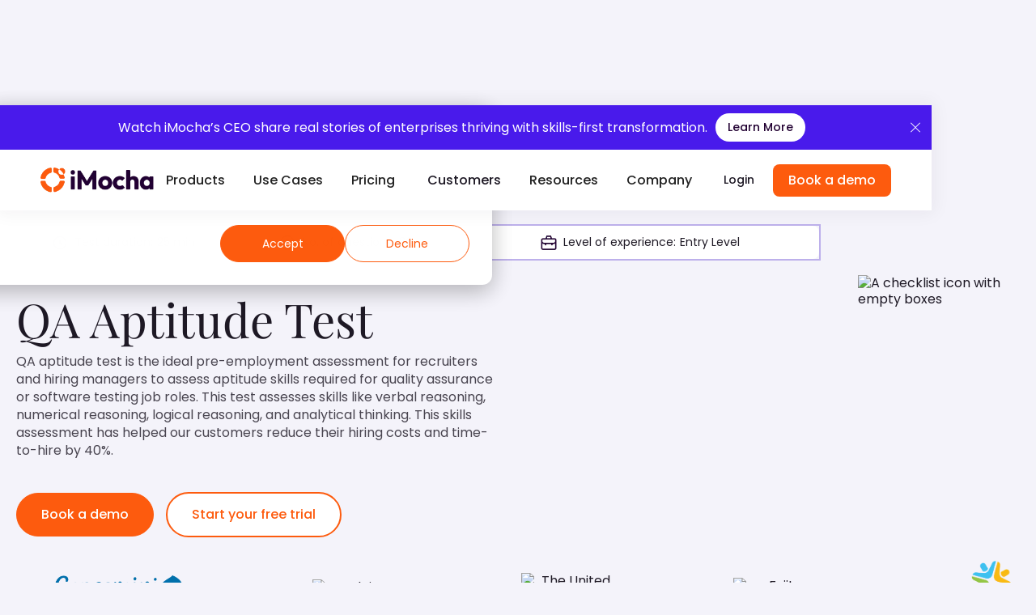

--- FILE ---
content_type: text/html
request_url: https://www.imocha.io/tests/qa-aptitude-test-assessment
body_size: 18026
content:
<!DOCTYPE html><!-- This site was created in Webflow. https://webflow.com --><!-- Last Published: Tue Jan 20 2026 10:29:14 GMT+0000 (Coordinated Universal Time) --><html data-wf-domain="www.imocha.io" data-wf-page="6551b75144d8e8e968caf76a" data-wf-site="6278a259cc3db4179e7a3a8e" data-wf-collection="6551b75144d8e8e968caf92e" data-wf-item-slug="qa-aptitude-test-assessment"><head><meta charset="utf-8"/><title>QA Aptitude Test |iMocha</title><meta content="QA aptitude test helps recruiters to evaluate aptitude skills required for the Quality Assurance job role. This test helps to reduce time-to-hire by 45%." name="description"/><meta content="QA Aptitude Test |iMocha" property="og:title"/><meta content="QA aptitude test helps recruiters to evaluate aptitude skills required for the Quality Assurance job role. This test helps to reduce time-to-hire by 45%." property="og:description"/><meta content="QA Aptitude Test |iMocha" property="twitter:title"/><meta content="QA aptitude test helps recruiters to evaluate aptitude skills required for the Quality Assurance job role. This test helps to reduce time-to-hire by 45%." property="twitter:description"/><meta property="og:type" content="website"/><meta content="summary_large_image" name="twitter:card"/><meta content="width=device-width, initial-scale=1" name="viewport"/><meta content="Webflow" name="generator"/><link href="https://cdn.prod.website-files.com/6278a259cc3db4179e7a3a8e/css/imocha.webflow.shared.a2f632bdf.min.css" rel="stylesheet" type="text/css" integrity="sha384-ovYyvfCIUTh6vASPu03rvSQeGiWazcd7yRhY4ds7Sm0RFdtTfL80jPIDhQJfcDaG" crossorigin="anonymous"/><style>@media (min-width:992px) {html.w-mod-js:not(.w-mod-ix) [data-w-id="75ef00ce-5845-8314-dbb5-35bd43cf9b0b"] {-webkit-transform:translate3d(0, -208px, 0) scale3d(1, 1, 1) rotateX(0) rotateY(0) rotateZ(0) skew(0, 0);-moz-transform:translate3d(0, -208px, 0) scale3d(1, 1, 1) rotateX(0) rotateY(0) rotateZ(0) skew(0, 0);-ms-transform:translate3d(0, -208px, 0) scale3d(1, 1, 1) rotateX(0) rotateY(0) rotateZ(0) skew(0, 0);transform:translate3d(0, -208px, 0) scale3d(1, 1, 1) rotateX(0) rotateY(0) rotateZ(0) skew(0, 0);}}</style><script type="text/javascript">!function(o,c){var n=c.documentElement,t=" w-mod-";n.className+=t+"js",("ontouchstart"in o||o.DocumentTouch&&c instanceof DocumentTouch)&&(n.className+=t+"touch")}(window,document);</script><link href="https://cdn.prod.website-files.com/6278a259cc3db4179e7a3a8e/686168f73ddf6f415413b775_iMocha-favicon.png" rel="shortcut icon" type="image/x-icon"/><link href="https://cdn.prod.website-files.com/6278a259cc3db4179e7a3a8e/62ee6892639ba1cb566cf061_256333.png" rel="apple-touch-icon"/><link href="https://www.imocha.io/tests/qa-aptitude-test-assessment" rel="canonical"/><!-- Google Tag Manager -->
<script>
  (function (w, d, s, l, i) {
    w[l] = w[l] || [];
    w[l].push({ 'gtm.start': new Date().getTime(), event: 'gtm.js' });
    var f = d.getElementsByTagName(s)[0],
      j = d.createElement(s),
      dl = l !== 'dataLayer' ? '&l=' + l : '';
    j.async = true;
    j.src = 'https://www.googletagmanager.com/gtm.js?id=' + i + dl;
    f.parentNode.insertBefore(j, f);
  })(window, document, 'script', 'dataLayer', 'GTM-5PW352C');
</script>

<!-- Preconnects -->
<link rel="preconnect" href="https://www.googletagmanager.com" crossorigin>
<link rel="preconnect" href="https://www.googleadservices.com">
<link rel="preconnect" href="https://www.google-analytics.com" crossorigin>
<link rel="preconnect" href="https://js-agent.newrelic.com">
<link rel="preconnect" href="https://js.hsleadflows.net">
<link rel="preconnect" href="https://js.hs-analytics.net">
<link rel="preconnect" href="https://js.hs-scripts.com">

<!-- Facebook Domain Verification -->
<meta name="facebook-domain-verification" content="oy8k962kcpklvwt9uhlyf14g6qe0c0" />

<!-- LinkedIn Insight config -->
<script>
  window._linkedin_data_partner_ids = window._linkedin_data_partner_ids || [];
  window._linkedin_data_partner_ids.push("1709692");
</script><meta name="keywords" content="qa aptitude test, aptitude test for quality analyst, aptitude test for software testing,  QA online Aptitude test, Online QA aptitude test, online aptitude test for quality analyst, aptitude test for quality assurance">
<script src="https://cdn.prod.website-files.com/6278a259cc3db4179e7a3a8e%2F652d31f3dc22d7b4ee708e44%2F6702e718a2299a6b35e5f300%2Fclarity_script-5.0.7.js" type="text/javascript"></script><script type="text/javascript">window.__WEBFLOW_CURRENCY_SETTINGS = {"currencyCode":"USD","symbol":"$","decimal":".","fractionDigits":2,"group":",","template":"{{wf {\"path\":\"symbol\",\"type\":\"PlainText\"} }} {{wf {\"path\":\"amount\",\"type\":\"CommercePrice\"} }} {{wf {\"path\":\"currencyCode\",\"type\":\"PlainText\"} }}","hideDecimalForWholeNumbers":false};</script></head><body class="body-url"><div class="html-embed-14 w-embed w-iframe"><noscript>
        <iframe src="https://www.googletagmanager.com/ns.html?id=GTM-5PW352C"
                height="0" width="0" style="display:none;visibility:hidden"></iframe>
    </noscript></div><div data-animation="default" data-collapse="medium" data-duration="400" data-easing="ease" data-easing2="ease" role="banner" class="navigation w-nav"><div class="web-tickr"><div class="tickr-wrapper"><div class="text-block-12-copy">Watch iMocha’s CEO share real stories of enterprises thriving with skills-first transformation.</div><a href="https://www.imocha.io/imocha-ceo-on-skills-intelligence?utm_campaign=21850933-CEO%20Video&amp;utm_source=Website&amp;utm_medium=Ticker" class="tickr-button w-button">Learn More</a></div><a data-w-id="0d0698e4-1991-7d65-c4ac-5900378442a6" href="#" class="cross w-inline-block"><div class="white-cross"></div><div class="white-cross _2"></div></a></div><header class="navigation-wrap"><a href="/" class="logo link w-nav-brand"><img src="https://cdn.prod.website-files.com/6278a259cc3db4179e7a3a8e/654b29875b7b00835efdede8_imocha%20logo.webp" loading="eager" alt="iMocha Logo" class="main-nav-logo"/></a><div class="new-menu"><nav role="navigation" class="navigation-items w-nav-menu"><div data-delay="0" data-hover="true" class="nav-dropdown-main w-dropdown"><div class="menu-dropdown-toggle diff w-dropdown-toggle"><div class="nav-text">Products</div></div><nav class="menu-dropdown-list new w-dropdown-list"><div class="div-block-414 new"><div class="parent_link_wrapper"><div class="submenu_wrapper-2"><div class="submenu mob_only"><div class="nav-heading playfair">Skills Intelligence for ​<span class="purple_text">Talent Acquisition</span>​</div><a href="/products/ai-skills-match" class="nav_link-2 top_margin_0 w-inline-block"><div class="text_link_nav">AI-SkillsMatch</div><div class="menu_sub">Match talent to opportunity - powered by AI.</div></a><a href="/tara" class="nav_link-2 top_margin_0 w-inline-block"><div class="text_link_nav">Conversational AI Interview (Tara)</div><div class="menu_sub">​Adaptive, human-like and ​on-demand interviewer.​</div></a><a href="/products/skills-assessment" class="nav_link-2 top_margin_0 w-inline-block"><div class="text_link_nav">Skills Assessment</div><div class="menu_sub">​Validate candidate’s skills with 10,000+ real-world evaluations.​</div></a><a href="https://www.imocha.io/integration-partners#ats" class="nav_link-2 top_margin_0 w-inline-block"><div class="text_link_nav">ATS Integration</div><div class="menu_sub">​Skills-first candidate screening ​in your recruitment workflow.​</div></a></div><div class="submenu mob_only greyy"><div class="nav-heading playfair">Skills Intelligence for ​<span class="purple_text">Talent Management</span></div><a href="/products/skills-data-enrichment" class="nav_link-2 top_margin_0 w-inline-block"><div class="text_link_nav">Skills Data Enrichment</div><div class="menu_sub">​Maintain a dynamic &amp; role-aligned organizational skills architecture.​</div></a><a href="/products/multi-channel-skills-validation" class="nav_link-2 w-inline-block"><div class="text_link_nav">Multi-channel Skills Validation​</div><div class="menu_sub">Validation framework for dynamic view of employee skills profile.​</div></a><a href="/products/skills-analytics" class="nav_link-2 top_margin_0 w-inline-block"><div class="text_link_nav">Skills Analytics​</div><div class="menu_sub">Insights to drive workforce decisions and strategies.​</div></a><a href="https://www.imocha.io/integration-partners#hcm" class="nav_link-2 top_margin_0 w-inline-block"><div class="text_link_nav">HCM Integration​</div><div class="menu_sub">Embed skills intelligence with L&amp;D, mobility and workforce planning.​</div></a></div><div class="submenu mob_only"><div class="nav-heading playfair">Featured <span class="orange">Partners</span></div><a href="https://www.imocha.io/integrations/imocha-and-workday" class="nav_link-2 integration_partners w-inline-block"><img src="https://cdn.prod.website-files.com/6278a259cc3db4179e7a3a8e/6968d10dbc6a2511971debac_Workday.png" loading="lazy" alt="" class="ip-nav-logo"/><div class="int-description_wrap"><div class="div-block-624"><div class="text_link_nav">Workday</div></div><div class="menu_sub smaller">Seamlessly integrate with Workday talent ecosystem.</div></div></a><a href="https://www.imocha.io/integration-partner/imocha-and-sap-integration?__hstc=17958374.7d6532e218a90cb5eec55b5373de0826.1749032001703.1749032001703.1749032001703.1&amp;__hssc=17958374.1.1749032001703&amp;__hsfp=4253816062" class="nav_link-2 integration_partners w-inline-block"><img src="https://cdn.prod.website-files.com/6278a259cc3db4179e7a3a8e/6968d0c24bc4bcf7be0bbc28_SAP.png" loading="lazy" alt="" class="ip-nav-logo sap"/><div class="int-description_wrap"><div class="div-block-624"><div class="text_link_nav">SAP SuccessFactors</div></div><div class="menu_sub smaller">See how iMocha strengthens skills-first hiring and talent management</div></div></a><a href="#" class="nav_link-2 integration_partners w-inline-block"><img src="https://cdn.prod.website-files.com/6278a259cc3db4179e7a3a8e/6968d0c275c8a5201f3496f2_Oracle.png" loading="lazy" alt="" class="ip-nav-logo sap"/><div class="int-description_wrap"><div class="div-block-624"><div class="text_link_nav">Oracle</div></div><div class="menu_sub smaller"> iMocha strengthens Oracle HCM with skills data and better talent insights</div></div></a></div></div></div></div></nav></div><div data-delay="0" data-hover="true" class="nav-dropdown-main w-dropdown"><div class="menu-dropdown-toggle diff w-dropdown-toggle"><div class="nav-text">Use Cases</div></div><nav class="menu-dropdown-list new two diff w-dropdown-list"><div class="div-block-414 neww"><div class="nav-dropdown-wrapper-3 pad"><div><a href="/use-case/skill-gap-analysis" class="nav_link-2 top_margin_0 w-inline-block"><div class="text_link_nav">Skill Gap Analysis​</div><div class="menu_sub">Uncover the gaps. Build a future-ready workforce.​</div></a><a href="/use-case/upskilling-and-reskilling" class="nav_link-2 top_margin_0 w-inline-block"><div class="text_link_nav">Upskilling &amp; Reskilling​</div><div class="menu_sub">Fuel Smarter Learning Journeys with Data-Backed Skills Insights.</div></a><a href="/use-case/internal-mobility" class="nav_link-2 top_margin_0 w-inline-block"><div class="text_link_nav">Internal Mobility​</div><div class="menu_sub">Accelerate career growth.<br/>Unlock internal potential.​</div></a><a href="/use-case/succession-planning" class="nav_link-2 top_margin_0 w-inline-block"><div class="text_link_nav">Succession Planning</div><div class="menu_sub">Identify future leaders. Build a resilient talent pipeline.</div></a></div></div><div class="nav-dropdown-wrapper-3 pad top_0"><div class="div-block-618"><a href="/use-case/strategic-workforce-planning" class="nav_link-2 top_margin_0 w-inline-block"><div class="text_link_nav">Strategic Workforce Planning​</div><div class="menu_sub">Plan your future workforce - one skill at a time.​</div></a><a href="/use-case/skills-based-hiring" class="nav_link-2 top_margin_0 w-inline-block"><div class="text_link_nav">Skills-based Hiring</div><div class="menu_sub">Hire smarter, faster - with skills ​at the core.​</div></a><a href="/use-case/talent-deployment" class="nav_link-2 top_margin_0 w-inline-block"><div class="text_link_nav">Talent Deployment​</div><div class="menu_sub">Match the right talent to the right ​role - in real time.​</div></a></div></div></div></nav></div><div data-delay="0" data-hover="true" class="nav-dropdown-main w-dropdown"><div class="menu-dropdown-toggle diff w-dropdown-toggle"><div class="nav-text">Pricing</div></div><nav class="menu-dropdown-list new four w-dropdown-list"><div class="div-block-414 one_column"><div class="nav-dropdown-wrapper-3 padd btmmob"><div class="nav-menu-link-wrapper"><a href="/talent-acquisition-pricing" data-pricing-link="1" class="nav-dropdown-link-6 w-dropdown-link">Skills Intelligence for ​<br/>Talent Acquisition​</a></div><div class="nav-menu-link-wrapper"><a href="/talent-management-pricing" class="nav-dropdown-link-6 w-dropdown-link">Skills Intelligence for ​<br/>Talent Management​</a></div></div></div></nav></div><div class="link-wrap"><a href="/customers" class="menu-link-2 diff nav-text">Customers</a></div><div data-delay="0" data-hover="true" class="nav-dropdown-main w-dropdown"><div class="menu-dropdown-toggle diff w-dropdown-toggle"><div class="nav-text">Resources</div></div><nav class="menu-dropdown-list new three w-dropdown-list"><div class="div-block-414 new"><div id="w-node-e7928fc8-d886-510d-26ce-5e27bfc53578-16b0fb7a" class="nav-dropdown-wrapper-3 new bg sm dark _2 newww"><div class="w-dyn-list"><div role="list" class="w-dyn-items"><div role="listitem" class="w-dyn-item"><div class="div-block-431"><div class="div-block-432"><div class="_24px-poppins less white">L’Oréal Fast-Tracks Skills Transformation with iMocha</div><div class="_20px-hight"></div><div class="_16px-poppins white norm">Discover how the beauty giant partnered with iMocha to gain instant skills visibility, streamline talent decisions, and power its shift to a future-ready, skill-first workforce.</div><div class="_30px-hight"></div><a href="https://www.youtube.com/watch?v=npSZBnX1UuE" class="link-block-27 white link w-inline-block"><div class="text-block-115">Learn more</div></a></div><img src="https://cdn.prod.website-files.com/6278a259cc3db4179e7a3a8e/68640b076cccb5fc580bfb60_Screenshot%202025-07-01%20at%209.50.59%E2%80%AFPM.avif" loading="lazy" sizes="100vw" srcset="https://cdn.prod.website-files.com/6278a259cc3db4179e7a3a8e/68640b076cccb5fc580bfb60_Screenshot%202025-07-01%20at%209.50.59%E2%80%AFPM-p-500.avif 500w, https://cdn.prod.website-files.com/6278a259cc3db4179e7a3a8e/68640b076cccb5fc580bfb60_Screenshot%202025-07-01%20at%209.50.59%E2%80%AFPM-p-800.avif 800w, https://cdn.prod.website-files.com/6278a259cc3db4179e7a3a8e/68640b076cccb5fc580bfb60_Screenshot%202025-07-01%20at%209.50.59%E2%80%AFPM-p-1080.avif 1080w, https://cdn.prod.website-files.com/6278a259cc3db4179e7a3a8e/68640b076cccb5fc580bfb60_Screenshot%202025-07-01%20at%209.50.59%E2%80%AFPM.avif 3016w" alt="Logos of iMocha and L&#x27;Oréal side by side with the text &#x27;A Partnership for Skills-Based Development&#x27; below." class="image-620"/></div></div></div></div></div><div class="nav-dropdown-wrapper-3 padd"><div class="nav-menu-link-wrapper"><a href="https://www.imocha.io/pre-employment-testing/all-tests" class="nav-dropdown-link-6 w-dropdown-link">Skills Assessment Library</a></div><div class="nav-menu-link-wrapper"><a href="/blog" class="nav-dropdown-link-6 w-dropdown-link">Blogs</a></div><div class="nav-menu-link-wrapper"><a href="https://www.imocha.io/resources" class="nav-dropdown-link-6 w-dropdown-link">Guides</a></div><div class="nav-menu-link-wrapper"><a href="/hr-handbook" class="nav-dropdown-link-6 w-dropdown-link">HR Handbook</a></div><div class="nav-menu-link-wrapper"><a href="/skill-mapping" class="nav-dropdown-link-6 w-dropdown-link">Skill Mapping</a></div><div class="nav-menu-link-wrapper"><a href="/webinars" class="nav-dropdown-link-6 w-dropdown-link">Podcasts &amp; Webinars</a></div><div class="nav-menu-link-wrapper"><a href="/professional-services" class="nav-dropdown-link-6 w-dropdown-link">Services</a></div></div></div></nav></div><div data-delay="0" data-hover="true" class="nav-dropdown-main w-dropdown"><div class="menu-dropdown-toggle diff w-dropdown-toggle"><div class="nav-text">Company</div></div><nav class="menu-dropdown-list new sn w-dropdown-list"><div class="div-block-414 new"><div id="w-node-_7c876e6b-0727-2f5a-ccae-d678b0d0c7c5-16b0fb7a" class="nav-dropdown-wrapper-3 new bg sm dark _2"><div class="div-block-431 diff"><div class="div-block-432"><div class="_24px-poppins less white">Why Microsoft&#x27;s CEO, Satya Nadella, called us Innovative</div><div class="_20px-hight"></div><div class="_16px-poppins white norm">A few weeks back, Satya Nadella spoke of us with Flipkart&#x27;s CEO. He mentioned how our innovation is revolutionising recruitment.</div><div class="_30px-hight"></div><a href="https://www.imocha.io/blog/why-microsofts-ceo-satya-nadella-called-us-innovative?utm_campaign=8930964-Navbar%20Links%20Tracking&amp;utm_source=website-navbar-tracking&amp;utm_medium=website&amp;utm_content=satya-nadella-blog" class="link-block-27 white link w-inline-block"><div class="text-block-115">Learn more</div></a></div><img src="https://cdn.prod.website-files.com/6278a259cc3db4179e7a3a8e/671a41828316d318039c40a9_Frame%201261155532.avif" loading="lazy" sizes="100vw" srcset="https://cdn.prod.website-files.com/6278a259cc3db4179e7a3a8e/671a41828316d318039c40a9_Frame%201261155532-p-500.avif 500w, https://cdn.prod.website-files.com/6278a259cc3db4179e7a3a8e/671a41828316d318039c40a9_Frame%201261155532-p-800.avif 800w, https://cdn.prod.website-files.com/6278a259cc3db4179e7a3a8e/671a41828316d318039c40a9_Frame%201261155532.avif 1764w" alt="" class="image-620 diff"/></div></div><div class="nav-dropdown-wrapper-3 padd"><div class="nav-menu-link-wrapper"><a href="/about-us" class="nav-dropdown-link-6 w-dropdown-link">About Us</a></div><div class="nav-menu-link-wrapper"><a href="/leadership-and-advisory-board" class="nav-dropdown-link-6 w-dropdown-link">Leadership &amp; Advisory</a></div><div class="nav-menu-link-wrapper"><a href="https://www.imocha.io/integration-partners" class="nav-dropdown-link-6 w-dropdown-link">Partners</a></div><div class="nav-menu-link-wrapper"><a href="/contactus" class="nav-dropdown-link-6 w-dropdown-link">Contact Us</a></div><div class="nav-menu-link-wrapper"><a href="/careers" class="nav-dropdown-link-6 w-dropdown-link">Careers</a></div><div data-w-id="7c876e6b-0727-2f5a-ccae-d678b0d0c7eb" class="nav-menu-link-wrapper"><a href="/newsroom" class="nav-dropdown-link-6 w-dropdown-link">Newsroom</a></div><div data-w-id="7493d477-a5c4-bd2e-e3d5-1d7b5f28c059" class="nav-menu-link-wrapper"><a href="/events" class="nav-dropdown-link-6 w-dropdown-link">Events</a></div></div></div></nav></div></nav><div class="menu-button _w-nav-button w-nav-button"><div class="line-1"></div><div class="line-2"></div><div class="line-3"></div></div></div><div class="d-none-sm"><a href="https://app.imocha.io/" target="_blank" class="login-btn w-button">Login</a><a href="/schedule-a-demo" class="button mleft-4 desktop w-button">Book a demo</a></div></header></div><div class="page-wrapper assessments w-condition-invisible"><div class="section-2025 new-sec hero"><div class="container w-container"><div class="brandcurm-wrap-copy"><a href="/" class="brandcurm-link">Home</a><a href="https://www.imocha.io/pre-employment-testing/cognitive-ability" target="_blank" class="brandcurm-link">Cognitive Ability Tests</a><div class="brandcurm-text">QA Aptitude Test</div></div></div><div class="w-layout-blockcontainer container-2025 w-container"><div class="w-layout-grid test_grid_cont"><div class="div_content_wrapper"><div class="div-card-test_page"><h1 class="h1-2025 test-page w-dyn-bind-empty"></h1><div class="test-features-wrap"><div class="div_features"><img src="https://cdn.prod.website-files.com/6278a259cc3db4179e7a3a8e/68ed757264aa3327d9240632_iconoir_clock.svg" loading="lazy" alt="" class="tag-icon"/><div class="test-tags w-dyn-bind-empty"></div><div class="test-tags">Minutes</div></div><div class="div_features"><img src="https://cdn.prod.website-files.com/6278a259cc3db4179e7a3a8e/68ed7572ce572220884d4d64_lets-icons_question-light.svg" loading="lazy" alt="" class="tag-icon"/><div class="test-tags w-dyn-bind-empty"></div><div class="test-tags">Questions</div></div><div class="div_features"><img src="https://cdn.prod.website-files.com/6278a259cc3db4179e7a3a8e/68ed757244ff3bb50a14ec17_uim_graph-bar.svg" loading="lazy" alt="" class="tag-icon"/><div class="test-tags w-dyn-bind-empty"></div></div><div class="div_features"><img src="https://cdn.prod.website-files.com/6278a259cc3db4179e7a3a8e/68ed7572e853b96d6c658e66_simple-line-icons_check.svg" loading="lazy" alt="" class="tag-icon"/><div class="test-tags w-dyn-bind-empty"></div></div></div><div class="test_text_div"><h2 class="h2-test_page">Test summary</h2><p class="body_text-test_page w-dyn-bind-empty"></p></div><div class="test_text_div"><h2 class="h2-test_page">Topics Assessed</h2><p class="body_text-test_page w-dyn-bind-empty"></p></div><div class="test_text_div"><h2 class="h2-test_page">Use this test to hire</h2><p class="body_text-test_page w-dyn-bind-empty"></p></div><div class="test_text_div no_margin"><header class="dynamic_test_h2_wrap"><h2 class="h2-test_page w-dyn-bind-empty"></h2><h2 class="h2-test_page">helps you to screen the traits below:</h2></header><div class="w-layout-grid test_pointers-grid"><div class="screening_traits-pointers"><img src="https://cdn.prod.website-files.com/6278a259cc3db4179e7a3a8e/68ed7572e853b96d6c658e66_simple-line-icons_check.svg" loading="lazy" alt=""/><p class="body_text-test_page w-dyn-bind-empty"></p></div><div class="screening_traits-pointers"><img src="https://cdn.prod.website-files.com/6278a259cc3db4179e7a3a8e/68ed7572e853b96d6c658e66_simple-line-icons_check.svg" loading="lazy" alt=""/><p class="body_text-test_page w-dyn-bind-empty"></p></div><div class="screening_traits-pointers"><img src="https://cdn.prod.website-files.com/6278a259cc3db4179e7a3a8e/68ed7572e853b96d6c658e66_simple-line-icons_check.svg" loading="lazy" alt=""/><p class="body_text-test_page w-dyn-bind-empty"></p></div><div class="screening_traits-pointers"><img src="https://cdn.prod.website-files.com/6278a259cc3db4179e7a3a8e/68ed7572e853b96d6c658e66_simple-line-icons_check.svg" loading="lazy" alt=""/><p class="body_text-test_page w-dyn-bind-empty"></p></div><div class="screening_traits-pointers w-condition-invisible"><img src="https://cdn.prod.website-files.com/6278a259cc3db4179e7a3a8e/68ed7572e853b96d6c658e66_simple-line-icons_check.svg" loading="lazy" alt=""/><p class="body_text-test_page w-dyn-bind-empty"></p></div><div class="screening_traits-pointers w-condition-invisible"><img src="https://cdn.prod.website-files.com/6278a259cc3db4179e7a3a8e/68ed7572e853b96d6c658e66_simple-line-icons_check.svg" loading="lazy" alt=""/><p class="body_text-test_page w-dyn-bind-empty"></p></div></div></div></div><div class="div-card-test_page"><div class="test_text_div no_margin"><header class="dynamic_test_h2_wrap"><h2 class="h2-test_page">Why choose iMocha for this test?</h2></header><div class="body_text-test_page w-dyn-bind-empty w-richtext"></div></div></div><div class="div-card-test_page dark_purple"><div class="test_text_div no_margin"><h2 class="h2-test_page white">You can customize this test by</h2><div class="w-layout-grid test_pointers-grid"><div class="screening_traits-pointers vertical"><div class="flex_horizontal"><img src="https://cdn.prod.website-files.com/6278a259cc3db4179e7a3a8e/68ed7cd2feef1d10be124951_uim_graph-bar.svg" loading="lazy" alt=""/><h3 class="h3-test_page white">Setting the difficulty level of the test</h3></div><p class="body_text-test_page white">Choose easy, medium, or tricky questions from our skill libraries to assess candidates of different experience levels.</p></div><div class="screening_traits-pointers vertical"><div class="flex_horizontal"><img src="https://cdn.prod.website-files.com/6278a259cc3db4179e7a3a8e/68ed7cedfb17c1621959e1b9_grommet-icons_graph-ql.svg" loading="lazy" alt=""/><h3 class="h3-test_page white">Combining multiple skills into one</h3></div><p class="body_text-test_page white">Choose easy, medium, or tricky questions from our skill libraries to assess candidates of different experience levels.</p></div><div class="screening_traits-pointers vertical"><div class="flex_horizontal"><img src="https://cdn.prod.website-files.com/6278a259cc3db4179e7a3a8e/68ed7cede084bc3243c5bf78_ix_question.svg" loading="lazy" alt=""/><h3 class="h3-test_page white">Adding your own questions</h3></div><p class="body_text-test_page white">Choose easy, medium, or tricky questions from our skill libraries to assess candidates of different experience levels.</p></div><div class="screening_traits-pointers vertical"><div class="flex_horizontal"><img src="https://cdn.prod.website-files.com/6278a259cc3db4179e7a3a8e/68ed7cede9c7473d12581597_si_dashboard-customize-line.svg" loading="lazy" alt=""/><h3 class="h3-test_page white">Requesting a tailor-made test</h3></div><p class="body_text-test_page white">Choose easy, medium, or tricky questions from our skill libraries to assess candidates of different experience levels.</p></div></div></div></div><div class="test_text_div no_margin"><header class="dynamic_test_h2_wrap"><h2 class="h2-test_page">About </h2><h2 class="h2-test_page w-dyn-bind-empty"></h2></header><div class="body_text-test_page w-dyn-bind-empty w-richtext"></div></div><div class="test_text_div no_margin"><header class="dynamic_test_h2_wrap"><h2 class="h2-test_page">Important use cases of </h2><h2 class="h2-test_page w-dyn-bind-empty"></h2></header><div class="body_text-test_page w-dyn-bind-empty w-richtext"></div></div><div class="test_text_div no_margin"></div></div><div class="sticky_cta_div"><div data-w-id="75ef00ce-5845-8314-dbb5-35bd43cf9b0b" class="test_details"><h2 class="h1-2025 details w-dyn-bind-empty"></h2><div class="test-features-wrap no-margin"><div class="div_features smaller"><img src="https://cdn.prod.website-files.com/6278a259cc3db4179e7a3a8e/68ed757264aa3327d9240632_iconoir_clock.svg" loading="lazy" alt="" class="tag-icon"/><div class="test-tags w-dyn-bind-empty"></div><div class="test-tags">Minutes</div></div><div class="div_features smaller"><img src="https://cdn.prod.website-files.com/6278a259cc3db4179e7a3a8e/68ed7572ce572220884d4d64_lets-icons_question-light.svg" loading="lazy" alt="" class="tag-icon"/><div class="test-tags w-dyn-bind-empty"></div><div class="test-tags">Questions</div></div><div class="div_features smaller"><img src="https://cdn.prod.website-files.com/6278a259cc3db4179e7a3a8e/68ed757244ff3bb50a14ec17_uim_graph-bar.svg" loading="lazy" alt="" class="tag-icon"/><div class="test-tags w-dyn-bind-empty"></div></div><div class="div_features smaller"><img src="https://cdn.prod.website-files.com/6278a259cc3db4179e7a3a8e/68ed7572e853b96d6c658e66_simple-line-icons_check.svg" loading="lazy" alt="" class="tag-icon"/><div class="test-tags w-dyn-bind-empty"></div></div></div><a href="https://www.imocha.io/start-your-free-trial" class="cta_link w-inline-block"><img src="https://cdn.prod.website-files.com/6278a259cc3db4179e7a3a8e/69676416de001189788b75a9_PRICING.avif" loading="lazy" alt="" class="cta_image"/></a><div class="sticky_all_skills"><p class="body_text-test_page promo"><strong class="bold_promo">Wondering what other skills we have?</strong><br/>Checkout world’s largest Skills Assessment Library.</p><a href="https://www.imocha.io/pre-employment-testing/all-tests" class="text_link_cta w-inline-block"><div>Visit Here</div><img src="https://cdn.prod.website-files.com/6278a259cc3db4179e7a3a8e/68f026f8f199f322dbbb7556_Arrow.svg" loading="lazy" alt="" class="image-719 _16px"/></a></div></div></div></div></div></div><div class="section-2025 test_purple_cta"><div class="w-layout-blockcontainer container-2025 flex-left w-container"><div class="w-layout-grid cta_grid"><div class="flex_vert_left"><header class="dynamic_test_h2_wrap"><h2 class="h2_test cta_sec">View a Sample Report for</h2><h2 class="h2_test cta_sec w-dyn-bind-empty"></h2></header><p class="body_text-test_page cta_sec">This a comprehensive PDF report, which you can instantly download and share with your hiring team or candidates for seamless collaboration.</p><a href="https://cdn.prod.website-files.com/6278a259cc3db4179e7a3a8e/69311ccb8be1cec2a45106e0_Sample%20report-iMocha.pdf" target="_blank" class="button mleft-4 sec_cta_test w-button">Download Sample Report</a></div><img src="https://cdn.prod.website-files.com/6278a259cc3db4179e7a3a8e/692948dff1e7099ec994000a_Sample%20Report.avif" loading="lazy" alt="" class="image-718"/></div></div></div><div class="section-2025 new-sec w-condition-invisible"><div class="w-layout-blockcontainer container-2025 w-container"><h2 class="h2_test">Related Skills</h2><a href="https://www.imocha.io/pre-employment-testing/all-tests" class="text_link_cta _40px_margin w-inline-block"><div>View all skills</div></a><div class="w-layout-grid related_skills_grid"><div class="div-card-test_page related_skills w-condition-invisible"><h3 class="h2-test_page _8px_margin w-dyn-bind-empty"></h3><p class="body_text-test_page related_skills w-dyn-bind-empty"></p><a href="#" class="button mleft-4 sec_related w-button">Learn More</a></div><div class="div-card-test_page related_skills w-condition-invisible"><h3 class="h2-test_page _8px_margin w-dyn-bind-empty"></h3><p class="body_text-test_page related_skills w-dyn-bind-empty"></p><a href="#" class="button mleft-4 sec_related w-button">Learn More</a></div><div class="div-card-test_page related_skills w-condition-invisible"><h3 class="h2-test_page _8px_margin w-dyn-bind-empty"></h3><p class="body_text-test_page related_skills w-dyn-bind-empty"></p><a href="#" class="button mleft-4 sec_related w-button">Learn More</a></div><div class="div-card-test_page related_skills w-condition-invisible"><h3 class="h2-test_page _8px_margin w-dyn-bind-empty"></h3><p class="body_text-test_page related_skills w-dyn-bind-empty"></p><a href="#" class="button mleft-4 sec_related w-button">Learn More</a></div><div class="div-card-test_page related_skills w-condition-invisible"><h3 class="h2-test_page _8px_margin w-dyn-bind-empty"></h3><p class="body_text-test_page related_skills w-dyn-bind-empty"></p><a href="#" class="button mleft-4 sec_related w-button">Learn More</a></div><div class="div-card-test_page related_skills w-condition-invisible"><h3 class="h2-test_page _8px_margin w-dyn-bind-empty"></h3><p class="body_text-test_page related_skills w-dyn-bind-empty"></p><a href="#" class="button mleft-4 sec_related w-button">Learn More</a></div></div></div></div><div class="section-2025 new-sec"><div class="w-layout-blockcontainer container-2025 w-container"><h2 class="h2_test">Frequently Asked Questions</h2><a href="/contactus" class="text_link_cta _40px_margin w-inline-block"><div>Contact Us</div></a><div class="faq-wrap top-0"><div class="campus-accordion-wrap tip top_0"><div data-w-id="e4be0d08-858f-b656-5371-26fb19482b77" class="accordion-heading"><h3 class="campus-heading-titile w-dyn-bind-empty"></h3><img style="-webkit-transform:translate3d(0, 0, 0) scale3d(1, 1, 1) rotateX(0) rotateY(0) rotateZ(0deg) skew(0, 0);-moz-transform:translate3d(0, 0, 0) scale3d(1, 1, 1) rotateX(0) rotateY(0) rotateZ(0deg) skew(0, 0);-ms-transform:translate3d(0, 0, 0) scale3d(1, 1, 1) rotateX(0) rotateY(0) rotateZ(0deg) skew(0, 0);transform:translate3d(0, 0, 0) scale3d(1, 1, 1) rotateX(0) rotateY(0) rotateZ(0deg) skew(0, 0)" loading="lazy" alt="" src="https://cdn.prod.website-files.com/6278a259cc3db4179e7a3a8e/636909ffadefcd768a1256c8_chevron.down.webp" class="arrow_faq"/></div><div style="display:none" class="accordion-content"><p class="faq_content w-dyn-bind-empty"></p></div></div><div class="campus-accordion-wrap tip"><div data-w-id="e4be0d08-858f-b656-5371-26fb19482b7f" class="accordion-heading"><h3 class="campus-heading-titile w-dyn-bind-empty"></h3><img style="-webkit-transform:translate3d(0, 0, 0) scale3d(1, 1, 1) rotateX(0) rotateY(0) rotateZ(0deg) skew(0, 0);-moz-transform:translate3d(0, 0, 0) scale3d(1, 1, 1) rotateX(0) rotateY(0) rotateZ(0deg) skew(0, 0);-ms-transform:translate3d(0, 0, 0) scale3d(1, 1, 1) rotateX(0) rotateY(0) rotateZ(0deg) skew(0, 0);transform:translate3d(0, 0, 0) scale3d(1, 1, 1) rotateX(0) rotateY(0) rotateZ(0deg) skew(0, 0)" loading="lazy" alt="" src="https://cdn.prod.website-files.com/6278a259cc3db4179e7a3a8e/636909ffadefcd768a1256c8_chevron.down.webp" class="arrow_faq"/></div><div style="display:none" class="accordion-content"><p class="faq_content w-dyn-bind-empty"></p></div></div><div class="campus-accordion-wrap tip"><div data-w-id="e4be0d08-858f-b656-5371-26fb19482b87" class="accordion-heading"><h3 class="campus-heading-titile w-dyn-bind-empty"></h3><img style="-webkit-transform:translate3d(0, 0, 0) scale3d(1, 1, 1) rotateX(0) rotateY(0) rotateZ(0deg) skew(0, 0);-moz-transform:translate3d(0, 0, 0) scale3d(1, 1, 1) rotateX(0) rotateY(0) rotateZ(0deg) skew(0, 0);-ms-transform:translate3d(0, 0, 0) scale3d(1, 1, 1) rotateX(0) rotateY(0) rotateZ(0deg) skew(0, 0);transform:translate3d(0, 0, 0) scale3d(1, 1, 1) rotateX(0) rotateY(0) rotateZ(0deg) skew(0, 0)" loading="lazy" alt="" src="https://cdn.prod.website-files.com/6278a259cc3db4179e7a3a8e/636909ffadefcd768a1256c8_chevron.down.webp" class="arrow_faq"/></div><div style="display:none" class="accordion-content"><p class="faq_content w-dyn-bind-empty"></p></div></div><div class="campus-accordion-wrap tip"><div data-w-id="e4be0d08-858f-b656-5371-26fb19482b8f" class="accordion-heading"><h3 class="campus-heading-titile w-dyn-bind-empty"></h3><img style="-webkit-transform:translate3d(0, 0, 0) scale3d(1, 1, 1) rotateX(0) rotateY(0) rotateZ(0deg) skew(0, 0);-moz-transform:translate3d(0, 0, 0) scale3d(1, 1, 1) rotateX(0) rotateY(0) rotateZ(0deg) skew(0, 0);-ms-transform:translate3d(0, 0, 0) scale3d(1, 1, 1) rotateX(0) rotateY(0) rotateZ(0deg) skew(0, 0);transform:translate3d(0, 0, 0) scale3d(1, 1, 1) rotateX(0) rotateY(0) rotateZ(0deg) skew(0, 0)" loading="lazy" alt="" src="https://cdn.prod.website-files.com/6278a259cc3db4179e7a3a8e/636909ffadefcd768a1256c8_chevron.down.webp" class="arrow_faq"/></div><div style="display:none" class="accordion-content"><p class="faq_content w-dyn-bind-empty"></p></div></div><div class="campus-accordion-wrap tip"><div data-w-id="e4be0d08-858f-b656-5371-26fb19482b97" class="accordion-heading"><h3 class="campus-heading-titile w-dyn-bind-empty"></h3><img style="-webkit-transform:translate3d(0, 0, 0) scale3d(1, 1, 1) rotateX(0) rotateY(0) rotateZ(0deg) skew(0, 0);-moz-transform:translate3d(0, 0, 0) scale3d(1, 1, 1) rotateX(0) rotateY(0) rotateZ(0deg) skew(0, 0);-ms-transform:translate3d(0, 0, 0) scale3d(1, 1, 1) rotateX(0) rotateY(0) rotateZ(0deg) skew(0, 0);transform:translate3d(0, 0, 0) scale3d(1, 1, 1) rotateX(0) rotateY(0) rotateZ(0deg) skew(0, 0)" loading="lazy" alt="" src="https://cdn.prod.website-files.com/6278a259cc3db4179e7a3a8e/636909ffadefcd768a1256c8_chevron.down.webp" class="arrow_faq"/></div><div style="display:none" class="accordion-content"><p class="faq_content w-dyn-bind-empty"></p></div></div></div></div></div></div><div class="page-wrapper no-padding _80 test-legacy"><div class="section brandcurm ligh-purple-bg test"><div class="container w-container"><div class="brandcurm-wrap-copy"><a href="/" class="brandcurm-link">Home</a><a href="https://www.imocha.io/pre-employment-testing/cognitive-ability" target="_blank" class="brandcurm-link">Cognitive Ability Tests</a><div class="brandcurm-text">QA Aptitude Test</div></div></div></div><div class="section templete-first"><div class="container w-container"><div class="test-type-wrap"><div class="test-type-div"><img src="https://cdn.prod.website-files.com/6278a259cc3db4179e7a3a8e/64a676807439ae5ef2a87e47_time-svgrepo-com%201.webp" loading="lazy" alt="Blue circular clock icon with hour and minute hands pointing to 12 and 3." class="mr-8"/><div class="_14px-poppins side5">Test duration: </div><div class="_14px-poppins">25</div><div class="_4px-width"></div><div class="_14px-poppins"> min</div></div><div class="test-type-div light-or-bor"><img src="https://cdn.prod.website-files.com/6278a259cc3db4179e7a3a8e/64a67690b641577ea2e9d6f4_question-circle-svgrepo-com%201.webp" loading="lazy" alt="Blue square with a white question mark inside a circle at the center." class="mr-8"/><div class="_14px-poppins side5">No. of questions:</div><div class="_14px-poppins">30</div></div><div class="test-type-div"><img src="https://cdn.prod.website-files.com/6278a259cc3db4179e7a3a8e/64a6769aacab043566b51aee_office-briefcase-svgrepo-com%201.webp" loading="lazy" alt="Black briefcase icon with a silver clasp on a transparent background." class="mr-8"/><div class="_14px-poppins side5">Level of experience:</div><div class="_14px-poppins">Entry Level</div></div></div><div class="d-flex reverce top mt-48 top-20 w-row"><div class="column-7 w-col w-col-8"><h1 class="main-h1-heading">QA Aptitude Test</h1><div class="templete-skill text w-richtext"><p>QA aptitude test is the ideal pre-employment assessment for recruiters and hiring managers to assess aptitude skills required for quality assurance or software testing job roles. This test assesses skills like verbal reasoning, numerical reasoning, logical reasoning, and analytical thinking. This skills assessment has helped our customers reduce their hiring costs and time-to-hire by 40%.</p></div><div class="div-block-616"><div id="w-node-de50dd02-8cc0-76fb-0f05-f49c9387d1cf-9387d1cf" class="flex-2-button-2"><a href="/schedule-a-demo" id="w-node-de50dd02-8cc0-76fb-0f05-f49c9387d1d0-9387d1cf" class="button bg-orange w-button">Book a demo</a><a href="/start-your-free-trial" class="button bg-orange free-trial">Start your free trial</a></div><a href="https://imocha.webflow.io/start-your-free-trial" class="button mleft-4 free-trial hide w-button">Start your free Trial</a></div></div><div class="p-0-xs h-mobile w-col w-col-4"><img loading="lazy" alt="A checklist icon with empty boxes" src="https://cdn.prod.website-files.com/6278a25acc3db4aaa47a3aa5/6538f815d680c3d219046852_QA%20Aptitude%20Test.avif" class="image-421"/></div></div><div class="logo-hero-grid grid-8-copy-copy home"><div id="w-node-_63d95c9a-7202-504f-e161-a7e894f3583d-94f3583c" class="logo-hero-wrap"><img src="https://cdn.prod.website-files.com/6278a259cc3db4179e7a3a8e/667bc7266aa9e74fe289b75d_Capgemini_201x_logo%201.webp" loading="eager" sizes="100vw" srcset="https://cdn.prod.website-files.com/6278a259cc3db4179e7a3a8e/667bc7266aa9e74fe289b75d_Capgemini_201x_logo%201-p-500.webp 500w, https://cdn.prod.website-files.com/6278a259cc3db4179e7a3a8e/667bc7266aa9e74fe289b75d_Capgemini_201x_logo%201.webp 576w" alt="Capgemini" class="logo-hero-3 cap"/></div><div id="w-node-_63d95c9a-7202-504f-e161-a7e894f3583f-94f3583c" class="logo-hero-wrap"><img src="https://cdn.prod.website-files.com/6278a259cc3db4179e7a3a8e/6475adff6c0bc62575ab3c2d_Deloitte_logo-700x130%201.avif" loading="eager" alt="Deloitte" class="logo-hero-3 del"/></div><div id="w-node-_63d95c9a-7202-504f-e161-a7e894f3584d-94f3583c" class="logo-hero-wrap"><img src="https://cdn.prod.website-files.com/6278a259cc3db4179e7a3a8e/670629ff5f69a857cc97fafd_1695888675955.avif" loading="eager" alt="The United Nations" class="logo-hero-3 enova"/></div><div id="w-node-_63d95c9a-7202-504f-e161-a7e894f3584b-94f3583c" class="logo-hero-wrap"><img src="https://cdn.prod.website-files.com/6278a259cc3db4179e7a3a8e/67062a382e79525f33a1da1c_Ericsson-logo%201.avif" loading="eager" alt="Fujitsu" class="logo-hero-3"/></div><div id="w-node-_63d95c9a-7202-504f-e161-a7e894f35841-94f3583c" class="logo-hero-wrap last"><img src="https://cdn.prod.website-files.com/6278a259cc3db4179e7a3a8e/66b5532abe8256167e95fc48_images__5_-removebg-preview%20(1)%20(1).webp" loading="eager" alt="The United Nations" class="logo-hero-3 small"/></div></div></div></div><div class="section jobsecker"><div class="container rel w-container"><div class="grid-skill-library"><div><div class="div-block-94"><h2 class="main-h2-heading left">QA Aptitude Test</h2><div class="_30px-hight"></div><div class="tabs w-richtext"><p>Software quality assurance engineers ensure that desired quality standards are maintained during the software development process. They will ensure there are no bugs in the code and that the software design is adequate.</p><p>Software quality assurance engineers ensure that new products are working fine before being released to the public.</p><p>The QA aptitude test enables hiring managers and recruiters to assess analytical, problem-solving, and attention to detail skills to design and implement the test cases to get a bug-free solution.</p><p>The aptitude test for quality analysts is developed and validated by experienced Subject Matter Experts (SMEs) to help you grab your next best hire as per industry standards.</p></div></div></div><div id="w-node-_2f2bf8da-bc55-e2c6-4550-3c0c02cb8e0e-68caf76a" class="jobseeker"><img src="https://cdn.prod.website-files.com/6278a259cc3db4179e7a3a8e/64a689dbb9aca5c9b043e089_Group%2048099545.avif" loading="lazy" alt="Blue hollow ring shape above and to the left of a solid orange circle on a white background." class="image-422"/><div class="cta-orange-wrapper"><div class="tabs-heading max-491 mb-43">Wondering what other skills we have in our World’s Largest Skills Assessment library?</div><a href="/candidate-tests-sample-interview-questions" class="button bg-black w-button">Visit here</a></div></div></div></div></div><div class="section how-it-work"><div id="w-node-_7bb97f1a-73ee-5166-7c29-4f797f6d4178-68caf76a" class="_60"><div class="sub-heading-top _60">How it works</div><h3 class="main-h2-heading left">Test Summary</h3><div class="_30px-hight"></div><div class="how-it-work-text w-richtext"><p>The process of hiring such a job-fit candidate will be done through the automated QA aptitude test, which will provide you with detailed analytical reports of each candidate appearing. Our score reports will help you measure candidates&#x27; expertise to make the right hiring decisions.</p><p>The QA online aptitude test may contain MCQs (Multiple Choice Questions), MAQs (Multiple Answer Questions), Fill in the Blanks, Descriptive, Whiteboard Questions, Audio / Video Questions, AI-LogicBox (AI-based essay evaluation), Job-based Simulations, True or False Questions, etc.</p><p>The online QA aptitude test is designed considering EEOC guidelines. It will help employers to assess &amp; hire diverse talent without any bias.</p></div></div><div class="how-it-works-wrap"><div class="div-block-88 left"><div class="_16px-poppins bold">Useful for hiring<br/></div><div class="_10px-hight"></div><div class="rich-text-block-4 w-richtext"><ul role="list"><li>Quality Assurance Engineers </li><li>Functional Testers</li><li>QA Analysts</li><li>Software QA Engineer</li></ul></div></div><div class="div-block-89"><div class="grid-2"><div class="div-block-88"><div class="_16px-poppins bold">Test Duration<br/></div><div class="_10px-hight"></div><div class="d-flex gap-5 dark-purple"><div class="companies_logo-wraper _48">25</div><div class="companies_logo-wraper _48">min</div></div></div><div class="div-block-88"><div class="_16px-poppins bold">No. of Questions<br/></div><div class="_10px-hight"></div><div class="companies_logo-wraper _48 dark-purple">30</div></div></div><div class="div-block-88"><div class="_16px-poppins bold">Level of Expertise<br/></div><div class="_10px-hight"></div><div class="companies_logo-wraper _48 orange">Entry Level</div></div></div></div></div><div class="section topic"><img src="https://cdn.prod.website-files.com/6278a259cc3db4179e7a3a8e/64a673d7fe444433d7e85416_Group%2048099538.webp" loading="lazy" alt="Two solid blue semicircles arranged diagonally on a black background." class="image-420"/><div class="container mid rel w-container"><div class="heading-video">Topics Covered<br/></div><div class="grid-3 gap-20 mt-80 rel1"><div class="intelligents-wrap h-100 top"><div class="text-wrap"><div class="d-flex test"><img src="https://cdn.prod.website-files.com/6278a259cc3db4179e7a3a8e/629dce2a6a8d87438f4102e7_02.svg" loading="lazy" alt="Shuffle" class="pattern-img"/><h3 class="features-items-title mt-48">Verbal Reasoning</h3></div></div><div class="sub-heading-interlligents mb-0">Our QA aptitude test helps recruiters to evaluate candidates&#x27; ability to understand and comprehend written text.</div></div><div class="intelligents-wrap h-100 top"><div class="d-flex test"><img src="https://cdn.prod.website-files.com/6278a259cc3db4179e7a3a8e/629dce2a6a8d87438f4102e7_02.svg" loading="lazy" alt="" class="pattern-img"/><h3 class="features-items-title mt-48">Reading Comprehension</h3></div><div class="sub-heading-interlligents mb-0">An aptitude test for quality assurance helps recruiters quantify candidates&#x27; ability to understand and interpret what is read.</div></div><div class="intelligents-wrap h-100 top"><div class="d-flex test"><img src="https://cdn.prod.website-files.com/6278a259cc3db4179e7a3a8e/629dce2a6a8d87438f4102e7_02.svg" loading="lazy" alt="Shuffle" class="pattern-img"/><h3 class="features-items-title mt-48">Numerical Reasoning
</h3></div><div class="sub-heading-interlligents mb-0">This assessment helps recruiters to assess candidates&#x27; math skills </div></div></div><div class="grid-3 gap-20 rel"><div class="intelligents-wrap h-100 top"><div class="d-flex test"><img src="https://cdn.prod.website-files.com/6278a259cc3db4179e7a3a8e/629dce2a6a8d87438f4102e7_02.svg" loading="lazy" alt="Shuffle" class="pattern-img"/><h3 class="features-items-title mt-48">Logical Reasoning
</h3></div><div class="sub-heading-interlligents mb-0">This QA aptitude test helps recruiters to assess the ability of a candidate to understand and logically work through concepts and problems </div></div><div class="intelligents-wrap h-100 top"><div class="d-flex test"><img src="https://cdn.prod.website-files.com/6278a259cc3db4179e7a3a8e/629dce2a6a8d87438f4102e7_02.svg" loading="lazy" alt="Shuffle" class="pattern-img"/><h3 class="features-items-title mt-48">Analytical Thinking
</h3></div><div class="sub-heading-interlligents mb-0">This test helps recruiters to evaluate candidates&#x27; ability to analyze information, understand problems and develop solutions for that problem </div></div><div class="intelligents-wrap h-100 top w-condition-invisible"><div class="d-flex test"><img src="https://cdn.prod.website-files.com/6278a259cc3db4179e7a3a8e/629dce2a6a8d87438f4102e7_02.svg" loading="lazy" alt="Shuffle" class="pattern-img"/><h3 class="features-items-title mt-48 w-dyn-bind-empty"></h3></div><div class="sub-heading-interlligents mb-0 w-dyn-bind-empty"></div></div></div></div></div><div class="section sample-questions bottomless"><div class="container w-container"><div class="center hide"><div class="main-h2-heading">A helicopter view of the employee&#x27;s progress</div><div class="tabs img-wrap"><img src="https://cdn.prod.website-files.com/6278a259cc3db4179e7a3a8e/6281e9c795730e5a8b075c8c_%D0%A1%D0%BD%D0%B8%D0%BC%D0%BE%D0%BA%20%D1%8D%D0%BA%D1%80%D0%B0%D0%BD%D0%B0%202022-04-27%20%D0%B2%2021.34%201.webp" loading="lazy" sizes="100vw" srcset="https://cdn.prod.website-files.com/6278a259cc3db4179e7a3a8e/6281e9c795730e5a8b075c8c_%D0%A1%D0%BD%D0%B8%D0%BC%D0%BE%D0%BA%20%D1%8D%D0%BA%D1%80%D0%B0%D0%BD%D0%B0%202022-04-27%20%D0%B2%2021.34%201-p-500.webp 500w, https://cdn.prod.website-files.com/6278a259cc3db4179e7a3a8e/6281e9c795730e5a8b075c8c_%D0%A1%D0%BD%D0%B8%D0%BC%D0%BE%D0%BA%20%D1%8D%D0%BA%D1%80%D0%B0%D0%BD%D0%B0%202022-04-27%20%D0%B2%2021.34%201-p-800.webp 800w, https://cdn.prod.website-files.com/6278a259cc3db4179e7a3a8e/6281e9c795730e5a8b075c8c_%D0%A1%D0%BD%D0%B8%D0%BC%D0%BE%D0%BA%20%D1%8D%D0%BA%D1%80%D0%B0%D0%BD%D0%B0%202022-04-27%20%D0%B2%2021.34%201.webp 914w" alt="Test Report" class="image-356"/></div></div></div></div><div class="section white-bg top60 btm"><div class="container mid w-container"><div class="main-h2-heading">You can customize this test by</div><div class="grid-2 top-100"><div class="test-by bg-blue ex"><div class="max-408"><img src="https://cdn.prod.website-files.com/6278a259cc3db4179e7a3a8e/64a55ff95236412c3d3a4250_Union%20(1).webp" loading="lazy" alt="Black curved arrow pointing left on a white background." class="logo-test-by"/><h3 class="_22px-poppins medium left">Setting the difficulty level of the test</h3><div class="paragarph">Choose easy, medium, or tricky questions from our skill libraries to assess candidates of different experience levels.<br/></div></div></div><div class="test-by bg-light"><div class="max-408"><img src="https://cdn.prod.website-files.com/6278a259cc3db4179e7a3a8e/64a5600e9f05979f41653a48_Union%20(2).webp" loading="lazy" alt="Circular black shape with four inward-pointing, evenly spaced cutouts forming a cross pattern." class="logo-test-by"/><h3 class="_22px-poppins medium left">Combining multiple skills into one test</h3><div class="paragarph">Add multiple skills in a single test to create an effective assessment and assess multiple skills together.<br/></div></div></div><div class="test-by bg-orange ex"><div class="max-408"><img src="https://cdn.prod.website-files.com/6278a259cc3db4179e7a3a8e/64a55ff95236412c3d3a4250_Union%20(1).webp" loading="lazy" alt="Black curved arrow pointing left on a white background." class="logo-test-by"/><h3 class="_22px-poppins medium left">Adding your own<br/>questions to the test</h3><div class="paragarph">Add, edit, or bulk upload your coding, MCQ, and whiteboard questions.<br/></div></div></div><div class="test-by bg-lightorange"><div class="max-408"><img src="https://cdn.prod.website-files.com/6278a259cc3db4179e7a3a8e/64a5600e9f05979f41653a48_Union%20(2).webp" loading="lazy" alt="Circular black shape with four inward-pointing, evenly spaced cutouts forming a cross pattern." class="logo-test-by"/><h3 class="_22px-poppins medium left">Requesting a tailor-made test</h3><div class="paragarph">Receive a tailored assessment created by our subject matter experts to ensure adequate screening.<br/></div></div></div></div><div class="mt-64 center"><a href="/schedule-a-demo" class="button bg-black w-button">Book a demo</a></div></div></div><div class="section bg-light-blue top-40mob"><div class="container mid w-container"><div class="main-h2-heading">Related Skills</div><div class="w-layout-grid grid-13"><a id="w-node-_69d45af5-5492-e588-18dc-a78169c8352f-68caf76a" data-w-id="69d45af5-5492-e588-18dc-a78169c8352f" href="https://www.imocha.io/tests/basic-aptitude-test-assessment" class="link-add-features collection-list-content w-inline-block"><div class="skills-items"><div class="fex-logos left"><img src="https://cdn.prod.website-files.com/6278a259cc3db4179e7a3a8e/63b80479936b24a4b18a359b_11.svg" loading="lazy" alt="" class="rt-image"/><img src="https://cdn.prod.website-files.com/6278a259cc3db4179e7a3a8e/63f5ae5780c7597b24b3f996_Arrow.svg" loading="lazy" alt="" class="arrow-purple"/></div><p class="services-title test"> Basic Aptitude Test </p></div></a><a id="w-node-bea57bb0-e7e2-a6a0-e4c4-0cda9bc1f8a5-68caf76a" href="https://www.imocha.io/tests/quantitative-aptitude-test-assessment" class="link-add-features collection-list-content w-inline-block"><div data-w-id="bea57bb0-e7e2-a6a0-e4c4-0cda9bc1f8a6" class="skills-items"><div class="fex-logos left"><img src="https://cdn.prod.website-files.com/6278a259cc3db4179e7a3a8e/63b8047978316f1ee937112c_07.svg" loading="lazy" alt="" class="rt-image"/><img src="https://cdn.prod.website-files.com/6278a259cc3db4179e7a3a8e/63f5ae5780c7597b24b3f996_Arrow.svg" loading="lazy" alt="" class="arrow-purple"/></div><p class="services-title test">Quantitative Aptitude Test (Basic)
</p></div></a><a id="w-node-bfc4eff7-de4b-159d-055f-a4a05a16d495-68caf76a" href="https://www.imocha.io/tests/spatial-test-intelligence-assessment" class="link-add-features collection-list-content w-inline-block"><div data-w-id="bfc4eff7-de4b-159d-055f-a4a05a16d496" class="skills-items"><div class="fex-logos left"><img src="https://cdn.prod.website-files.com/6278a259cc3db4179e7a3a8e/63b80479cbe80401b9320b8c_06.svg" loading="lazy" alt="" class="rt-image"/><img src="https://cdn.prod.website-files.com/6278a259cc3db4179e7a3a8e/63f5ae5780c7597b24b3f996_Arrow.svg" loading="lazy" alt="" class="arrow-purple"/></div><p class="services-title test">Spatial Intelligence Test
</p></div></a><a id="w-node-_5d778701-f34e-b678-a983-38bf91f7dc3f-68caf76a" href="https://www.imocha.io/tests/grammar-vocabulary-test-assessment" class="link-add-features collection-list-content w-inline-block"><div data-w-id="5d778701-f34e-b678-a983-38bf91f7dc40" class="skills-items"><div class="fex-logos left"><img src="https://cdn.prod.website-files.com/6278a259cc3db4179e7a3a8e/63b8047985c7d8089e948b90_05.svg" loading="lazy" alt="" class="rt-image"/><img src="https://cdn.prod.website-files.com/6278a259cc3db4179e7a3a8e/63f5ae5780c7597b24b3f996_Arrow.svg" loading="lazy" alt="" class="arrow-purple"/></div><p class="services-title test">Grammar and Vocabulary Test
</p></div></a><a id="w-node-cf008da8-ed8d-d1f1-3f74-9884260ad46a-68caf76a" href="https://www.imocha.io/tests/logical-reasoning-test-online-assessment" class="link-add-features collection-list-content w-inline-block"><div data-w-id="cf008da8-ed8d-d1f1-3f74-9884260ad46b" class="skills-items"><div class="fex-logos left"><img src="https://cdn.prod.website-files.com/6278a259cc3db4179e7a3a8e/63b8047985c7d83305948b8f_04.svg" loading="lazy" alt="" class="rt-image"/><img src="https://cdn.prod.website-files.com/6278a259cc3db4179e7a3a8e/63f5ae5780c7597b24b3f996_Arrow.svg" loading="lazy" alt="" class="arrow-purple"/></div><p class="services-title test">Logical reasoning Test
</p></div></a><a id="w-node-_9b6e0bb9-96a8-bd3f-9624-60bc066f5336-68caf76a" href="https://www.imocha.io/tests/online-verbal-reasoning-test" class="link-add-features collection-list-content w-inline-block"><div data-w-id="9b6e0bb9-96a8-bd3f-9624-60bc066f5337" class="skills-items"><div class="fex-logos left"><img src="https://cdn.prod.website-files.com/6278a259cc3db4179e7a3a8e/63b804789599ec467dbf07d8_12.svg" loading="lazy" alt="" class="rt-image"/><img src="https://cdn.prod.website-files.com/6278a259cc3db4179e7a3a8e/63f5ae5780c7597b24b3f996_Arrow.svg" loading="lazy" alt="" class="arrow-purple"/></div><p class="services-title test">Verbal Reasoning Test
</p></div></a></div></div></div><div id="hide-section" class="section faq"><div class="container mid w-container"><div class="main-h2-heading">FAQ</div><div id="faqwrap" class="collection-list-wrapper-15 w-dyn-list"><div class="empty-state-2 w-dyn-empty"></div></div></div></div></div><footer class="section-3 footer"><div class="w-layout-blockcontainer container-8 w-container"><div class="inner-footer-2"><div class="gird-footer-2"><div id="w-node-_3ef95378-ee21-41a9-4ed4-c587846a1a81-51e627e8"><p class="footer-heading-2">popular features</p><a href="/products/skills-intelligence-cloud" class="footer-link-3">Skills Intelligence Cloud</a><a href="/talent-management-platform" class="footer-link-3">Talent Management</a><a href="/skills-taxonomy" class="footer-link-3">Skills Taxonomy</a><a href="https://www.imocha.io/pre-employment-testing/all-tests" class="footer-link-3">World Largest Skill Library</a><a href="/solutions/campus-hiring" class="footer-link-3">Campus Recruitment</a><a href="/solutions/diversity-and-inclusion" class="footer-link-3">Diversity &amp; Inclusion</a><a href="/platform/ai-logicbox" class="footer-link-3">AI-LogicBox</a><a href="/platform/coding-simulations" class="footer-link-3">Coding Simulators</a><a href="/platform/live-coding-interview" class="footer-link-3">Live Coding Interview</a><a href="/platform/automated-video-interview" class="footer-link-3">Automated Video Interviews</a><a href="/products/englishpro-business-english-assessment" class="footer-link-3">English Communication Skills Assessment</a><div id="w-node-_57cf2c2b-78a9-db4e-b0f8-a9305f075cad-51e627e8" class="filler"></div></div><div id="w-node-_3ef95378-ee21-41a9-4ed4-c587846a1a9e-51e627e8" class="div-block-120"><p class="footer-heading-2">Trending Assessments</p><a href="https://www.imocha.io/pre-employment-testing/all-tests" class="footer-link-3">All Skills</a><a href="https://www.imocha.io/pre-employment-testing/coding-tests" class="footer-link-3">Coding Skills</a><a href="https://www.imocha.io/pre-employment-testing/cognitive-ability" class="footer-link-3">Cognitive Skills</a><a href="https://www.imocha.io/pre-employment-testing/design-tools" class="footer-link-3">Design Skills</a><a href="https://www.imocha.io/pre-employment-testing/domain-knowledge-skills-tests" class="footer-link-3">Domain Skills</a><a href="https://www.imocha.io/pre-employment-testing/entry-level-hiring" class="footer-link-3">Entry-level Skills</a><a href="https://www.imocha.io/pre-employment-testing/language-and-communication" class="footer-link-3">Language Skills</a><a href="https://www.imocha.io/pre-employment-testing/next-gen-skills-tests-for-digital-transformation" class="footer-link-3">Next Gen Skills</a><a href="https://www.imocha.io/pre-employment-testing/soft-skills" class="footer-link-3">Soft Skills</a><a href="https://www.imocha.io/pre-employment-testing/it-skill-test" class="footer-link-3">Tech Skills</a></div><div id="w-node-_3ef95378-ee21-41a9-4ed4-c587846a1ab5-51e627e8" class="div-block-114"><div><p class="footer-heading-2">Contact us</p><a href="mailto:contact@imocha.io" class="footer-link-2">contact@imocha.io</a></div><div class="mt-44-2"><a href="/careers" class="button bg-orage-footer w-button">Work with us</a></div></div><div id="w-node-_3ef95378-ee21-41a9-4ed4-c587846a1ac0-51e627e8" class="div-block-117"></div><div id="w-node-_3ef95378-ee21-41a9-4ed4-c587846a1ac1-51e627e8"><p class="footer-heading-2">Resources</p><a href="/blog" class="footer-link-3">Blogs</a><a href="/webinars" class="footer-link-3">Webinars</a><a href="/job-descriptions" class="footer-link-3">JD Templates</a><a href="/glossary" class="footer-link-3">HR Glossary</a><a href="/skill-mapping" class="footer-link-3">Skill Mapping</a><a href="https://www.imocha.io/guides/skills-intelligence-the-future-hiring-metric" class="footer-link-3">Skills Intelligence: Hiring Metric</a><a href="/tech-skills-transformation-report" class="footer-link-3">Tech Skills Transformation Report</a><a href="https://www.imocha.io/economic-impact-and-realizing-value-with-skills-intelligence" class="footer-link-3">Economic Impact with Skills Intelligence</a></div><div id="w-node-_3ef95378-ee21-41a9-4ed4-c587846a1ad2-51e627e8" class="div-block-113"><p class="footer-heading-2">Company</p><a href="/about-us" class="footer-link-3">About Us</a><a href="https://www.imocha.io/integration-partners" class="footer-link-3">Partners</a><a href="/contactus" class="footer-link-3">Contact Us</a><a href="/careers" class="footer-link-3">Careers</a><a href="/newsroom" class="footer-link-3">Newsroom</a></div></div><div class="div-block-114 mob"><div><p class="footer-heading-2">Contact us</p><a href="mailto:contact@imocha.io" class="footer-link-2">contact@imocha.io</a><a href="tel:1-408-759-4457" class="footer-link-2 is-hidden">+1 408 915 5185</a></div><div class="mt-44-2"><a href="/careers" class="button bg-orage-footer w-button">Work with us</a></div></div><div class="right-footer-2"><div class="mt-44-3 new"><div class="div-block-115"></div><div class="social_link left"><a href="https://www.youtube.com/iMochaHQ" target="_blank" class="social-link-2 w-inline-block"><div class="html-embed-19 w-embed"><svg width="24" height="18" viewBox="0 0 24 18" fill="none" xmlns="http://www.w3.org/2000/svg">
<path d="M23.5 3.50708C23.3641 3.02231 23.0994 2.58342 22.734 2.23708C22.3583 1.88008 21.8978 1.62471 21.396 1.49508C19.518 1.00008 11.994 1.00008 11.994 1.00008C8.85734 0.964389 5.72144 1.12135 2.60401 1.47008C2.1022 1.60929 1.64257 1.87036 1.26601 2.23008C0.896007 2.58608 0.628007 3.02508 0.488007 3.50608C0.1517 5.31782 -0.0117011 7.15742 6.83166e-06 9.00008C-0.0119932 10.8411 0.151007 12.6801 0.488007 14.4941C0.625007 14.9731 0.892007 15.4101 1.26301 15.7631C1.63401 16.1161 2.09601 16.3711 2.60401 16.5061C4.50701 17.0001 11.994 17.0001 11.994 17.0001C15.1347 17.0358 18.2746 16.8789 21.396 16.5301C21.8978 16.4004 22.3583 16.1451 22.734 15.7881C23.0993 15.4418 23.3637 15.0029 23.499 14.5181C23.8441 12.707 24.0119 10.8667 24 9.02308C24.026 7.17168 23.8584 5.32264 23.5 3.50608V3.50708ZM9.60201 12.4241V5.57708L15.862 9.00108L9.60201 12.4241Z" fill="currentcolor"/>
</svg></div></a><a href="https://twitter.com/imochaHQ" target="_blank" class="social-link-2 w-inline-block"><div class="html-embed-19 w-embed"><svg width="24" height="20" viewBox="0 0 24 20" fill="none" xmlns="http://www.w3.org/2000/svg">
<path d="M23.643 2.93708C22.808 3.30708 21.911 3.55708 20.968 3.67008C21.941 3.08787 22.669 2.17154 23.016 1.09208C22.1019 1.63507 21.1014 2.01727 20.058 2.22208C19.3564 1.47294 18.4271 0.976403 17.4143 0.809551C16.4016 0.642699 15.3621 0.814868 14.4572 1.29933C13.5524 1.78379 12.8328 2.55344 12.4102 3.48878C11.9875 4.42412 11.8855 5.47283 12.12 6.47208C10.2677 6.37907 8.45564 5.89763 6.80144 5.05898C5.14723 4.22034 3.68785 3.04324 2.51801 1.60408C2.11801 2.29408 1.88801 3.09408 1.88801 3.94608C1.88757 4.71307 2.07644 5.46832 2.43789 6.14481C2.79934 6.8213 3.32217 7.39812 3.96001 7.82408C3.22029 7.80054 2.49688 7.60066 1.85001 7.24108V7.30108C1.84994 8.37682 2.22204 9.41945 2.90319 10.2521C3.58434 11.0847 4.53258 11.656 5.58701 11.8691C4.9008 12.0548 4.18135 12.0821 3.48301 11.9491C3.78051 12.8747 4.36001 13.6841 5.14038 14.264C5.92075 14.8439 6.86293 15.1653 7.83501 15.1831C6.18484 16.4785 4.1469 17.1812 2.04901 17.1781C1.67739 17.1782 1.30609 17.1565 0.937012 17.1131C3.06649 18.4823 5.54535 19.2089 8.07701 19.2061C16.647 19.2061 21.332 12.1081 21.332 5.95208C21.332 5.75208 21.327 5.55008 21.318 5.35008C22.2293 4.69105 23.0159 3.87497 23.641 2.94008L23.643 2.93708Z" fill="currentcolor"/>
</svg></div></a><a href="https://www.linkedin.com/company/imocha/" target="_blank" class="social-link-2 w-inline-block"><div class="html-embed-19 w-embed"><svg width="22" height="22" viewBox="0 0 22 22" fill="none" xmlns="http://www.w3.org/2000/svg">
<path fill-rule="evenodd" clip-rule="evenodd" d="M2.7206e-07 1.838C2.7206e-07 1.35053 0.193646 0.883032 0.538338 0.53834C0.88303 0.193648 1.35053 2.45031e-06 1.838 2.45031e-06H20.16C20.4016 -0.000392101 20.6409 0.0468654 20.8641 0.139069C21.0874 0.231273 21.2903 0.366612 21.4612 0.537339C21.6322 0.708065 21.7677 0.910826 21.8602 1.13401C21.9526 1.3572 22.0001 1.59643 22 1.838V20.16C22.0003 20.4016 21.9529 20.6409 21.8606 20.8642C21.7683 21.0875 21.6328 21.2904 21.462 21.4613C21.2912 21.6322 21.0884 21.7678 20.8651 21.8602C20.6419 21.9526 20.4026 22.0001 20.161 22H1.838C1.59655 22 1.35746 21.9524 1.1344 21.86C0.911335 21.7676 0.708671 21.6321 0.537984 21.4613C0.367297 21.2905 0.231932 21.0878 0.139623 20.8647C0.0473133 20.6416 -0.000131096 20.4025 2.7206e-07 20.161V1.838ZM8.708 8.388H11.687V9.884C12.117 9.024 13.217 8.25 14.87 8.25C18.039 8.25 18.79 9.963 18.79 13.106V18.928H15.583V13.822C15.583 12.032 15.153 11.022 14.061 11.022C12.546 11.022 11.916 12.111 11.916 13.822V18.928H8.708V8.388ZM3.208 18.791H6.416V8.25H3.208V18.79V18.791ZM6.875 4.812C6.88105 5.08668 6.83217 5.35979 6.73124 5.61532C6.63031 5.87084 6.47935 6.10364 6.28723 6.30003C6.09511 6.49643 5.8657 6.65248 5.61246 6.75901C5.35921 6.86554 5.08724 6.92042 4.8125 6.92042C4.53776 6.92042 4.26579 6.86554 4.01255 6.75901C3.7593 6.65248 3.52989 6.49643 3.33777 6.30003C3.14565 6.10364 2.99469 5.87084 2.89376 5.61532C2.79283 5.35979 2.74395 5.08668 2.75 4.812C2.76187 4.27286 2.98439 3.75979 3.36989 3.38269C3.75539 3.00558 4.27322 2.79442 4.8125 2.79442C5.35178 2.79442 5.86961 3.00558 6.25512 3.38269C6.64062 3.75979 6.86313 4.27286 6.875 4.812Z" fill="currentcolor"/>
</svg></div></a><a href="https://www.facebook.com/imochaofficial" target="_blank" class="social-link-2 last w-inline-block"><div class="html-embed-19 w-embed"><svg width="22" height="22" viewBox="0 0 22 22" fill="none" xmlns="http://www.w3.org/2000/svg">
<path d="M21.12 0H0.88C0.39325 0 0 0.39325 0 0.88V21.12C0 21.6068 0.39325 22 0.88 22H21.12C21.6068 22 22 21.6068 22 21.12V0.88C22 0.39325 21.6068 0 21.12 0ZM18.579 6.42125H16.8218C15.444 6.42125 15.1773 7.07575 15.1773 8.03825V10.1585H18.4662L18.0373 13.4777H15.1773V22H11.748V13.4805H8.87975V10.1585H11.748V7.711C11.748 4.87025 13.4832 3.322 16.0187 3.322C17.2342 3.322 18.2765 3.41275 18.5818 3.454V6.42125H18.579Z" fill="currentcolor"/>
</svg></div></a></div><div class="div-block-115"></div></div><div class="div-block-116"><img src="https://cdn.prod.website-files.com/6278a259cc3db4179e7a3a8e/639c71cbd865df7e89189da5_iMocha%20white.svg" loading="lazy" alt="" class="white-logo-2"/><div class="text-block-31">Copyright © 2026 iMocha</div><div class="div-block-118"><p class="footer-heading-2">Contact us</p><a href="mailto:contact@imocha.io" class="footer-link-3">contact@imocha.io</a><a href="tel:1-408-759-4457" class="footer-link-3">1-408-759-4457</a></div><div class="mt-44-3 op"><div class="div-block-119"><a href="/security-guidelines" class="copyright-linl-2 right-link">Security</a><a href="/privacy-policy" class="copyright-linl-2 right-link one">Privacy Policy </a></div><div class="div-block-119"><a href="/terms-of-service" class="copyright-linl-2 right-link">Terms of Service</a><a href="/security/gdpr" class="copyright-linl-2 right-link">GDPR</a><a href="/sitemap" class="copyright-linl-2 right-link last">Sitemap</a></div></div></div></div></div></div></footer><div class="faq-schema-code w-richtext"><div class="w-embed w-script"><script type="application/ld+json"> 
{ 
  "@context": "https://schema.org", 
  "@type": "BreadcrumbList", 
"@id":"https://www.imocha.io/tests/qa-aptitude-test-assessment/#breadcrumb", 
  "itemListElement": [     { 
      "@type": "ListItem", 
      "position": 1, 
      "name": "Home", 
      "item": "https://www.imocha.io/" 
    },  { 
      "@type": "ListItem", 
      "position": 2, 
      "name": "Cognitive Ability Tests", 
      "item": "https://www.imocha.io/pre-employment-testing/cognitive-ability" 
    }, 
    { 
      "@type": "ListItem", 
      "position": 3, 
      "name": "QA Aptitude Test", 
      "item": "https://www.imocha.io/tests/qa-aptitude-test-assessment" 
    } 
  ] 
}  
</script></div></div><div class="sticky_cta_wrap"><div class="inner_cta_wrap"><a href="/schedule-a-demo" class="button mleft-4 sticky_cta w-button">Book a Demo</a><a href="/start-your-free-trial" class="button mleft-4 sticky_cta-secondary w-button">Try for Free</a></div></div><script src="https://d3e54v103j8qbb.cloudfront.net/js/jquery-3.5.1.min.dc5e7f18c8.js?site=6278a259cc3db4179e7a3a8e" type="text/javascript" integrity="sha256-9/aliU8dGd2tb6OSsuzixeV4y/faTqgFtohetphbbj0=" crossorigin="anonymous"></script><script src="https://cdn.prod.website-files.com/6278a259cc3db4179e7a3a8e/js/webflow.schunk.d0d7ad99d2cc1ab4.js" type="text/javascript" integrity="sha384-9FWPFjJITUPk3SGEoW9LIfaqUS7df8GRW/8nStGuH+K2355j7b47Jq4BD5gR2dGO" crossorigin="anonymous"></script><script src="https://cdn.prod.website-files.com/6278a259cc3db4179e7a3a8e/js/webflow.schunk.96091f1cd3f4e15a.js" type="text/javascript" integrity="sha384-0mvJjspJnavdwE/ffARekWWLxAK9w/tWcG9KVsaJPafqvc4evhCPJ3adjdewqxs0" crossorigin="anonymous"></script><script src="https://cdn.prod.website-files.com/6278a259cc3db4179e7a3a8e/js/webflow.e516fe0e.8a100c05d4f106e5.js" type="text/javascript" integrity="sha384-Iqzs10t8FHaB29QYW0w9lhqP5WxcVBFxSM4dmSOlc3sBP2M5yIXDLTQqDx1ijn4j" crossorigin="anonymous"></script><!-- HubSpot Script -->
<script id="hs-script-loader" async defer src="//js.hs-scripts.com/820873.js"></script>

<!-- DOM ready logic for hover tabs and Refokus -->
<script>
  document.addEventListener('DOMContentLoaded', function () {
    const hoverTabElements = document.querySelectorAll('[ms-code-onhover="click"]');
    hoverTabElements.forEach(function (el) {
      el.addEventListener('mouseenter', function () {
        el.click();
      });
    });

    // Load Refokus Tabs JS dynamically after DOM is ready
    const refokusScript = document.createElement('script');
    refokusScript.src = "https://tools.refokus.com/automatic-tabs/bundle.v1.0.0.js";
    refokusScript.defer = true;
    document.body.appendChild(refokusScript);
  });
</script>

<!-- LinkedIn Insight loader (moved to FOOTER to improve FCP/LCP) -->
<script>
  window.addEventListener('load', function () {
    (function (l) {
      if (!l) {
        window.lintrk = function (a, b) {
          window.lintrk.q.push([a, b]);
        };
        window.lintrk.q = [];
      }
      var s = document.getElementsByTagName("script")[0];
      var b = document.createElement("script");
      b.type = "text/javascript";
      b.async = true;
      b.src = "https://snap.licdn.com/li.lms-analytics/insight.min.js";
      s.parentNode.insertBefore(b, s);
    })(window.lintrk);
  });
</script>

<!-- jQuery (only if still needed) -->
<script src="https://ajax.googleapis.com/ajax/libs/jquery/3.6.0/jquery.min.js" defer></script>
<script>
if (!$('#faq-item-wrap').length){
    $('#hide-section').hide();
}
</script><script src="https://hubspotonwebflow.com/assets/js/form-124.js" type="text/javascript" integrity="sha384-bjyNIOqAKScdeQ3THsDZLGagNN56B4X2Auu9YZIGu+tA/PlggMk4jbWruG/P6zYj" crossorigin="anonymous"></script></body></html>

--- FILE ---
content_type: text/css
request_url: https://cdn.prod.website-files.com/6278a259cc3db4179e7a3a8e/css/imocha.webflow.shared.a2f632bdf.min.css
body_size: 172477
content:
html{-webkit-text-size-adjust:100%;-ms-text-size-adjust:100%;font-family:sans-serif}body{margin:0}article,aside,details,figcaption,figure,footer,header,hgroup,main,menu,nav,section,summary{display:block}audio,canvas,progress,video{vertical-align:baseline;display:inline-block}audio:not([controls]){height:0;display:none}[hidden],template{display:none}a{background-color:#0000}a:active,a:hover{outline:0}abbr[title]{border-bottom:1px dotted}b,strong{font-weight:700}dfn{font-style:italic}h1{margin:.67em 0;font-size:2em}mark{color:#000;background:#ff0}small{font-size:80%}sub,sup{vertical-align:baseline;font-size:75%;line-height:0;position:relative}sup{top:-.5em}sub{bottom:-.25em}img{border:0}svg:not(:root){overflow:hidden}hr{box-sizing:content-box;height:0}pre{overflow:auto}code,kbd,pre,samp{font-family:monospace;font-size:1em}button,input,optgroup,select,textarea{color:inherit;font:inherit;margin:0}button{overflow:visible}button,select{text-transform:none}button,html input[type=button],input[type=reset]{-webkit-appearance:button;cursor:pointer}button[disabled],html input[disabled]{cursor:default}button::-moz-focus-inner,input::-moz-focus-inner{border:0;padding:0}input{line-height:normal}input[type=checkbox],input[type=radio]{box-sizing:border-box;padding:0}input[type=number]::-webkit-inner-spin-button,input[type=number]::-webkit-outer-spin-button{height:auto}input[type=search]{-webkit-appearance:none}input[type=search]::-webkit-search-cancel-button,input[type=search]::-webkit-search-decoration{-webkit-appearance:none}legend{border:0;padding:0}textarea{overflow:auto}optgroup{font-weight:700}table{border-collapse:collapse;border-spacing:0}td,th{padding:0}@font-face{font-family:webflow-icons;src:url([data-uri])format("truetype");font-weight:400;font-style:normal}[class^=w-icon-],[class*=\ w-icon-]{speak:none;font-variant:normal;text-transform:none;-webkit-font-smoothing:antialiased;-moz-osx-font-smoothing:grayscale;font-style:normal;font-weight:400;line-height:1;font-family:webflow-icons!important}.w-icon-slider-right:before{content:""}.w-icon-slider-left:before{content:""}.w-icon-nav-menu:before{content:""}.w-icon-arrow-down:before,.w-icon-dropdown-toggle:before{content:""}.w-icon-file-upload-remove:before{content:""}.w-icon-file-upload-icon:before{content:""}*{box-sizing:border-box}html{height:100%}body{color:#333;background-color:#fff;min-height:100%;margin:0;font-family:Arial,sans-serif;font-size:14px;line-height:20px}img{vertical-align:middle;max-width:100%;display:inline-block}html.w-mod-touch *{background-attachment:scroll!important}.w-block{display:block}.w-inline-block{max-width:100%;display:inline-block}.w-clearfix:before,.w-clearfix:after{content:" ";grid-area:1/1/2/2;display:table}.w-clearfix:after{clear:both}.w-hidden{display:none}.w-button{color:#fff;line-height:inherit;cursor:pointer;background-color:#3898ec;border:0;border-radius:0;padding:9px 15px;text-decoration:none;display:inline-block}input.w-button{-webkit-appearance:button}html[data-w-dynpage] [data-w-cloak]{color:#0000!important}.w-code-block{margin:unset}pre.w-code-block code{all:inherit}.w-optimization{display:contents}.w-webflow-badge,.w-webflow-badge>img{box-sizing:unset;width:unset;height:unset;max-height:unset;max-width:unset;min-height:unset;min-width:unset;margin:unset;padding:unset;float:unset;clear:unset;border:unset;border-radius:unset;background:unset;background-image:unset;background-position:unset;background-size:unset;background-repeat:unset;background-origin:unset;background-clip:unset;background-attachment:unset;background-color:unset;box-shadow:unset;transform:unset;direction:unset;font-family:unset;font-weight:unset;color:unset;font-size:unset;line-height:unset;font-style:unset;font-variant:unset;text-align:unset;letter-spacing:unset;-webkit-text-decoration:unset;text-decoration:unset;text-indent:unset;text-transform:unset;list-style-type:unset;text-shadow:unset;vertical-align:unset;cursor:unset;white-space:unset;word-break:unset;word-spacing:unset;word-wrap:unset;transition:unset}.w-webflow-badge{white-space:nowrap;cursor:pointer;box-shadow:0 0 0 1px #0000001a,0 1px 3px #0000001a;visibility:visible!important;opacity:1!important;z-index:2147483647!important;color:#aaadb0!important;overflow:unset!important;background-color:#fff!important;border-radius:3px!important;width:auto!important;height:auto!important;margin:0!important;padding:6px!important;font-size:12px!important;line-height:14px!important;text-decoration:none!important;display:inline-block!important;position:fixed!important;inset:auto 12px 12px auto!important;transform:none!important}.w-webflow-badge>img{position:unset;visibility:unset!important;opacity:1!important;vertical-align:middle!important;display:inline-block!important}h1,h2,h3,h4,h5,h6{margin-bottom:10px;font-weight:700}h1{margin-top:20px;font-size:38px;line-height:44px}h2{margin-top:20px;font-size:32px;line-height:36px}h3{margin-top:20px;font-size:24px;line-height:30px}h4{margin-top:10px;font-size:18px;line-height:24px}h5{margin-top:10px;font-size:14px;line-height:20px}h6{margin-top:10px;font-size:12px;line-height:18px}p{margin-top:0;margin-bottom:10px}blockquote{border-left:5px solid #e2e2e2;margin:0 0 10px;padding:10px 20px;font-size:18px;line-height:22px}figure{margin:0 0 10px}figcaption{text-align:center;margin-top:5px}ul,ol{margin-top:0;margin-bottom:10px;padding-left:40px}.w-list-unstyled{padding-left:0;list-style:none}.w-embed:before,.w-embed:after{content:" ";grid-area:1/1/2/2;display:table}.w-embed:after{clear:both}.w-video{width:100%;padding:0;position:relative}.w-video iframe,.w-video object,.w-video embed{border:none;width:100%;height:100%;position:absolute;top:0;left:0}fieldset{border:0;margin:0;padding:0}button,[type=button],[type=reset]{cursor:pointer;-webkit-appearance:button;border:0}.w-form{margin:0 0 15px}.w-form-done{text-align:center;background-color:#ddd;padding:20px;display:none}.w-form-fail{background-color:#ffdede;margin-top:10px;padding:10px;display:none}label{margin-bottom:5px;font-weight:700;display:block}.w-input,.w-select{color:#333;vertical-align:middle;background-color:#fff;border:1px solid #ccc;width:100%;height:38px;margin-bottom:10px;padding:8px 12px;font-size:14px;line-height:1.42857;display:block}.w-input::placeholder,.w-select::placeholder{color:#999}.w-input:focus,.w-select:focus{border-color:#3898ec;outline:0}.w-input[disabled],.w-select[disabled],.w-input[readonly],.w-select[readonly],fieldset[disabled] .w-input,fieldset[disabled] .w-select{cursor:not-allowed}.w-input[disabled]:not(.w-input-disabled),.w-select[disabled]:not(.w-input-disabled),.w-input[readonly],.w-select[readonly],fieldset[disabled]:not(.w-input-disabled) .w-input,fieldset[disabled]:not(.w-input-disabled) .w-select{background-color:#eee}textarea.w-input,textarea.w-select{height:auto}.w-select{background-color:#f3f3f3}.w-select[multiple]{height:auto}.w-form-label{cursor:pointer;margin-bottom:0;font-weight:400;display:inline-block}.w-radio{margin-bottom:5px;padding-left:20px;display:block}.w-radio:before,.w-radio:after{content:" ";grid-area:1/1/2/2;display:table}.w-radio:after{clear:both}.w-radio-input{float:left;margin:3px 0 0 -20px;line-height:normal}.w-file-upload{margin-bottom:10px;display:block}.w-file-upload-input{opacity:0;z-index:-100;width:.1px;height:.1px;position:absolute;overflow:hidden}.w-file-upload-default,.w-file-upload-uploading,.w-file-upload-success{color:#333;display:inline-block}.w-file-upload-error{margin-top:10px;display:block}.w-file-upload-default.w-hidden,.w-file-upload-uploading.w-hidden,.w-file-upload-error.w-hidden,.w-file-upload-success.w-hidden{display:none}.w-file-upload-uploading-btn{cursor:pointer;background-color:#fafafa;border:1px solid #ccc;margin:0;padding:8px 12px;font-size:14px;font-weight:400;display:flex}.w-file-upload-file{background-color:#fafafa;border:1px solid #ccc;flex-grow:1;justify-content:space-between;margin:0;padding:8px 9px 8px 11px;display:flex}.w-file-upload-file-name{font-size:14px;font-weight:400;display:block}.w-file-remove-link{cursor:pointer;width:auto;height:auto;margin-top:3px;margin-left:10px;padding:3px;display:block}.w-icon-file-upload-remove{margin:auto;font-size:10px}.w-file-upload-error-msg{color:#ea384c;padding:2px 0;display:inline-block}.w-file-upload-info{padding:0 12px;line-height:38px;display:inline-block}.w-file-upload-label{cursor:pointer;background-color:#fafafa;border:1px solid #ccc;margin:0;padding:8px 12px;font-size:14px;font-weight:400;display:inline-block}.w-icon-file-upload-icon,.w-icon-file-upload-uploading{width:20px;margin-right:8px;display:inline-block}.w-icon-file-upload-uploading{height:20px}.w-container{max-width:940px;margin-left:auto;margin-right:auto}.w-container:before,.w-container:after{content:" ";grid-area:1/1/2/2;display:table}.w-container:after{clear:both}.w-container .w-row{margin-left:-10px;margin-right:-10px}.w-row:before,.w-row:after{content:" ";grid-area:1/1/2/2;display:table}.w-row:after{clear:both}.w-row .w-row{margin-left:0;margin-right:0}.w-col{float:left;width:100%;min-height:1px;padding-left:10px;padding-right:10px;position:relative}.w-col .w-col{padding-left:0;padding-right:0}.w-col-1{width:8.33333%}.w-col-2{width:16.6667%}.w-col-3{width:25%}.w-col-4{width:33.3333%}.w-col-5{width:41.6667%}.w-col-6{width:50%}.w-col-7{width:58.3333%}.w-col-8{width:66.6667%}.w-col-9{width:75%}.w-col-10{width:83.3333%}.w-col-11{width:91.6667%}.w-col-12{width:100%}.w-hidden-main{display:none!important}@media screen and (max-width:991px){.w-container{max-width:728px}.w-hidden-main{display:inherit!important}.w-hidden-medium{display:none!important}.w-col-medium-1{width:8.33333%}.w-col-medium-2{width:16.6667%}.w-col-medium-3{width:25%}.w-col-medium-4{width:33.3333%}.w-col-medium-5{width:41.6667%}.w-col-medium-6{width:50%}.w-col-medium-7{width:58.3333%}.w-col-medium-8{width:66.6667%}.w-col-medium-9{width:75%}.w-col-medium-10{width:83.3333%}.w-col-medium-11{width:91.6667%}.w-col-medium-12{width:100%}.w-col-stack{width:100%;left:auto;right:auto}}@media screen and (max-width:767px){.w-hidden-main,.w-hidden-medium{display:inherit!important}.w-hidden-small{display:none!important}.w-row,.w-container .w-row{margin-left:0;margin-right:0}.w-col{width:100%;left:auto;right:auto}.w-col-small-1{width:8.33333%}.w-col-small-2{width:16.6667%}.w-col-small-3{width:25%}.w-col-small-4{width:33.3333%}.w-col-small-5{width:41.6667%}.w-col-small-6{width:50%}.w-col-small-7{width:58.3333%}.w-col-small-8{width:66.6667%}.w-col-small-9{width:75%}.w-col-small-10{width:83.3333%}.w-col-small-11{width:91.6667%}.w-col-small-12{width:100%}}@media screen and (max-width:479px){.w-container{max-width:none}.w-hidden-main,.w-hidden-medium,.w-hidden-small{display:inherit!important}.w-hidden-tiny{display:none!important}.w-col{width:100%}.w-col-tiny-1{width:8.33333%}.w-col-tiny-2{width:16.6667%}.w-col-tiny-3{width:25%}.w-col-tiny-4{width:33.3333%}.w-col-tiny-5{width:41.6667%}.w-col-tiny-6{width:50%}.w-col-tiny-7{width:58.3333%}.w-col-tiny-8{width:66.6667%}.w-col-tiny-9{width:75%}.w-col-tiny-10{width:83.3333%}.w-col-tiny-11{width:91.6667%}.w-col-tiny-12{width:100%}}.w-widget{position:relative}.w-widget-map{width:100%;height:400px}.w-widget-map label{width:auto;display:inline}.w-widget-map img{max-width:inherit}.w-widget-map .gm-style-iw{text-align:center}.w-widget-map .gm-style-iw>button{display:none!important}.w-widget-twitter{overflow:hidden}.w-widget-twitter-count-shim{vertical-align:top;text-align:center;background:#fff;border:1px solid #758696;border-radius:3px;width:28px;height:20px;display:inline-block;position:relative}.w-widget-twitter-count-shim *{pointer-events:none;-webkit-user-select:none;user-select:none}.w-widget-twitter-count-shim .w-widget-twitter-count-inner{text-align:center;color:#999;font-family:serif;font-size:15px;line-height:12px;position:relative}.w-widget-twitter-count-shim .w-widget-twitter-count-clear{display:block;position:relative}.w-widget-twitter-count-shim.w--large{width:36px;height:28px}.w-widget-twitter-count-shim.w--large .w-widget-twitter-count-inner{font-size:18px;line-height:18px}.w-widget-twitter-count-shim:not(.w--vertical){margin-left:5px;margin-right:8px}.w-widget-twitter-count-shim:not(.w--vertical).w--large{margin-left:6px}.w-widget-twitter-count-shim:not(.w--vertical):before,.w-widget-twitter-count-shim:not(.w--vertical):after{content:" ";pointer-events:none;border:solid #0000;width:0;height:0;position:absolute;top:50%;left:0}.w-widget-twitter-count-shim:not(.w--vertical):before{border-width:4px;border-color:#75869600 #5d6c7b #75869600 #75869600;margin-top:-4px;margin-left:-9px}.w-widget-twitter-count-shim:not(.w--vertical).w--large:before{border-width:5px;margin-top:-5px;margin-left:-10px}.w-widget-twitter-count-shim:not(.w--vertical):after{border-width:4px;border-color:#fff0 #fff #fff0 #fff0;margin-top:-4px;margin-left:-8px}.w-widget-twitter-count-shim:not(.w--vertical).w--large:after{border-width:5px;margin-top:-5px;margin-left:-9px}.w-widget-twitter-count-shim.w--vertical{width:61px;height:33px;margin-bottom:8px}.w-widget-twitter-count-shim.w--vertical:before,.w-widget-twitter-count-shim.w--vertical:after{content:" ";pointer-events:none;border:solid #0000;width:0;height:0;position:absolute;top:100%;left:50%}.w-widget-twitter-count-shim.w--vertical:before{border-width:5px;border-color:#5d6c7b #75869600 #75869600;margin-left:-5px}.w-widget-twitter-count-shim.w--vertical:after{border-width:4px;border-color:#fff #fff0 #fff0;margin-left:-4px}.w-widget-twitter-count-shim.w--vertical .w-widget-twitter-count-inner{font-size:18px;line-height:22px}.w-widget-twitter-count-shim.w--vertical.w--large{width:76px}.w-background-video{color:#fff;height:500px;position:relative;overflow:hidden}.w-background-video>video{object-fit:cover;z-index:-100;background-position:50%;background-size:cover;width:100%;height:100%;margin:auto;position:absolute;inset:-100%}.w-background-video>video::-webkit-media-controls-start-playback-button{-webkit-appearance:none;display:none!important}.w-background-video--control{background-color:#0000;padding:0;position:absolute;bottom:1em;right:1em}.w-background-video--control>[hidden]{display:none!important}.w-slider{text-align:center;clear:both;-webkit-tap-highlight-color:#0000;tap-highlight-color:#0000;background:#ddd;height:300px;position:relative}.w-slider-mask{z-index:1;white-space:nowrap;height:100%;display:block;position:relative;left:0;right:0;overflow:hidden}.w-slide{vertical-align:top;white-space:normal;text-align:left;width:100%;height:100%;display:inline-block;position:relative}.w-slider-nav{z-index:2;text-align:center;-webkit-tap-highlight-color:#0000;tap-highlight-color:#0000;height:40px;margin:auto;padding-top:10px;position:absolute;inset:auto 0 0}.w-slider-nav.w-round>div{border-radius:100%}.w-slider-nav.w-num>div{font-size:inherit;line-height:inherit;width:auto;height:auto;padding:.2em .5em}.w-slider-nav.w-shadow>div{box-shadow:0 0 3px #3336}.w-slider-nav-invert{color:#fff}.w-slider-nav-invert>div{background-color:#2226}.w-slider-nav-invert>div.w-active{background-color:#222}.w-slider-dot{cursor:pointer;background-color:#fff6;width:1em;height:1em;margin:0 3px .5em;transition:background-color .1s,color .1s;display:inline-block;position:relative}.w-slider-dot.w-active{background-color:#fff}.w-slider-dot:focus{outline:none;box-shadow:0 0 0 2px #fff}.w-slider-dot:focus.w-active{box-shadow:none}.w-slider-arrow-left,.w-slider-arrow-right{cursor:pointer;color:#fff;-webkit-tap-highlight-color:#0000;tap-highlight-color:#0000;-webkit-user-select:none;user-select:none;width:80px;margin:auto;font-size:40px;position:absolute;inset:0;overflow:hidden}.w-slider-arrow-left [class^=w-icon-],.w-slider-arrow-right [class^=w-icon-],.w-slider-arrow-left [class*=\ w-icon-],.w-slider-arrow-right [class*=\ w-icon-]{position:absolute}.w-slider-arrow-left:focus,.w-slider-arrow-right:focus{outline:0}.w-slider-arrow-left{z-index:3;right:auto}.w-slider-arrow-right{z-index:4;left:auto}.w-icon-slider-left,.w-icon-slider-right{width:1em;height:1em;margin:auto;inset:0}.w-slider-aria-label{clip:rect(0 0 0 0);border:0;width:1px;height:1px;margin:-1px;padding:0;position:absolute;overflow:hidden}.w-slider-force-show{display:block!important}.w-dropdown{text-align:left;z-index:900;margin-left:auto;margin-right:auto;display:inline-block;position:relative}.w-dropdown-btn,.w-dropdown-toggle,.w-dropdown-link{vertical-align:top;color:#222;text-align:left;white-space:nowrap;margin-left:auto;margin-right:auto;padding:20px;text-decoration:none;position:relative}.w-dropdown-toggle{-webkit-user-select:none;user-select:none;cursor:pointer;padding-right:40px;display:inline-block}.w-dropdown-toggle:focus{outline:0}.w-icon-dropdown-toggle{width:1em;height:1em;margin:auto 20px auto auto;position:absolute;top:0;bottom:0;right:0}.w-dropdown-list{background:#ddd;min-width:100%;display:none;position:absolute}.w-dropdown-list.w--open{display:block}.w-dropdown-link{color:#222;padding:10px 20px;display:block}.w-dropdown-link.w--current{color:#0082f3}.w-dropdown-link:focus{outline:0}@media screen and (max-width:767px){.w-nav-brand{padding-left:10px}}.w-lightbox-backdrop{cursor:auto;letter-spacing:normal;text-indent:0;text-shadow:none;text-transform:none;visibility:visible;white-space:normal;word-break:normal;word-spacing:normal;word-wrap:normal;color:#fff;text-align:center;z-index:2000;opacity:0;-webkit-user-select:none;-moz-user-select:none;-webkit-tap-highlight-color:transparent;background:#000000e6;outline:0;font-family:Helvetica Neue,Helvetica,Ubuntu,Segoe UI,Verdana,sans-serif;font-size:17px;font-style:normal;font-weight:300;line-height:1.2;list-style:disc;position:fixed;inset:0;-webkit-transform:translate(0)}.w-lightbox-backdrop,.w-lightbox-container{-webkit-overflow-scrolling:touch;height:100%;overflow:auto}.w-lightbox-content{height:100vh;position:relative;overflow:hidden}.w-lightbox-view{opacity:0;width:100vw;height:100vh;position:absolute}.w-lightbox-view:before{content:"";height:100vh}.w-lightbox-group,.w-lightbox-group .w-lightbox-view,.w-lightbox-group .w-lightbox-view:before{height:86vh}.w-lightbox-frame,.w-lightbox-view:before{vertical-align:middle;display:inline-block}.w-lightbox-figure{margin:0;position:relative}.w-lightbox-group .w-lightbox-figure{cursor:pointer}.w-lightbox-img{width:auto;max-width:none;height:auto}.w-lightbox-image{float:none;max-width:100vw;max-height:100vh;display:block}.w-lightbox-group .w-lightbox-image{max-height:86vh}.w-lightbox-caption{text-align:left;text-overflow:ellipsis;white-space:nowrap;background:#0006;padding:.5em 1em;position:absolute;bottom:0;left:0;right:0;overflow:hidden}.w-lightbox-embed{width:100%;height:100%;position:absolute;inset:0}.w-lightbox-control{cursor:pointer;background-position:50%;background-repeat:no-repeat;background-size:24px;width:4em;transition:all .3s;position:absolute;top:0}.w-lightbox-left{background-image:url([data-uri]);display:none;bottom:0;left:0}.w-lightbox-right{background-image:url([data-uri]);display:none;bottom:0;right:0}.w-lightbox-close{background-image:url([data-uri]);background-size:18px;height:2.6em;right:0}.w-lightbox-strip{white-space:nowrap;padding:0 1vh;line-height:0;position:absolute;bottom:0;left:0;right:0;overflow:auto hidden}.w-lightbox-item{box-sizing:content-box;cursor:pointer;width:10vh;padding:2vh 1vh;display:inline-block;-webkit-transform:translate(0,0)}.w-lightbox-active{opacity:.3}.w-lightbox-thumbnail{background:#222;height:10vh;position:relative;overflow:hidden}.w-lightbox-thumbnail-image{position:absolute;top:0;left:0}.w-lightbox-thumbnail .w-lightbox-tall{width:100%;top:50%;transform:translateY(-50%)}.w-lightbox-thumbnail .w-lightbox-wide{height:100%;left:50%;transform:translate(-50%)}.w-lightbox-spinner{box-sizing:border-box;border:5px solid #0006;border-radius:50%;width:40px;height:40px;margin-top:-20px;margin-left:-20px;animation:.8s linear infinite spin;position:absolute;top:50%;left:50%}.w-lightbox-spinner:after{content:"";border:3px solid #0000;border-bottom-color:#fff;border-radius:50%;position:absolute;inset:-4px}.w-lightbox-hide{display:none}.w-lightbox-noscroll{overflow:hidden}@media (min-width:768px){.w-lightbox-content{height:96vh;margin-top:2vh}.w-lightbox-view,.w-lightbox-view:before{height:96vh}.w-lightbox-group,.w-lightbox-group .w-lightbox-view,.w-lightbox-group .w-lightbox-view:before{height:84vh}.w-lightbox-image{max-width:96vw;max-height:96vh}.w-lightbox-group .w-lightbox-image{max-width:82.3vw;max-height:84vh}.w-lightbox-left,.w-lightbox-right{opacity:.5;display:block}.w-lightbox-close{opacity:.8}.w-lightbox-control:hover{opacity:1}}.w-lightbox-inactive,.w-lightbox-inactive:hover{opacity:0}.w-richtext:before,.w-richtext:after{content:" ";grid-area:1/1/2/2;display:table}.w-richtext:after{clear:both}.w-richtext[contenteditable=true]:before,.w-richtext[contenteditable=true]:after{white-space:initial}.w-richtext ol,.w-richtext ul{overflow:hidden}.w-richtext .w-richtext-figure-selected.w-richtext-figure-type-video div:after,.w-richtext .w-richtext-figure-selected[data-rt-type=video] div:after,.w-richtext .w-richtext-figure-selected.w-richtext-figure-type-image div,.w-richtext .w-richtext-figure-selected[data-rt-type=image] div{outline:2px solid #2895f7}.w-richtext figure.w-richtext-figure-type-video>div:after,.w-richtext figure[data-rt-type=video]>div:after{content:"";display:none;position:absolute;inset:0}.w-richtext figure{max-width:60%;position:relative}.w-richtext figure>div:before{cursor:default!important}.w-richtext figure img{width:100%}.w-richtext figure figcaption.w-richtext-figcaption-placeholder{opacity:.6}.w-richtext figure div{color:#0000;font-size:0}.w-richtext figure.w-richtext-figure-type-image,.w-richtext figure[data-rt-type=image]{display:table}.w-richtext figure.w-richtext-figure-type-image>div,.w-richtext figure[data-rt-type=image]>div{display:inline-block}.w-richtext figure.w-richtext-figure-type-image>figcaption,.w-richtext figure[data-rt-type=image]>figcaption{caption-side:bottom;display:table-caption}.w-richtext figure.w-richtext-figure-type-video,.w-richtext figure[data-rt-type=video]{width:60%;height:0}.w-richtext figure.w-richtext-figure-type-video iframe,.w-richtext figure[data-rt-type=video] iframe{width:100%;height:100%;position:absolute;top:0;left:0}.w-richtext figure.w-richtext-figure-type-video>div,.w-richtext figure[data-rt-type=video]>div{width:100%}.w-richtext figure.w-richtext-align-center{clear:both;margin-left:auto;margin-right:auto}.w-richtext figure.w-richtext-align-center.w-richtext-figure-type-image>div,.w-richtext figure.w-richtext-align-center[data-rt-type=image]>div{max-width:100%}.w-richtext figure.w-richtext-align-normal{clear:both}.w-richtext figure.w-richtext-align-fullwidth{text-align:center;clear:both;width:100%;max-width:100%;margin-left:auto;margin-right:auto;display:block}.w-richtext figure.w-richtext-align-fullwidth>div{padding-bottom:inherit;display:inline-block}.w-richtext figure.w-richtext-align-fullwidth>figcaption{display:block}.w-richtext figure.w-richtext-align-floatleft{float:left;clear:none;margin-right:15px}.w-richtext figure.w-richtext-align-floatright{float:right;clear:none;margin-left:15px}.w-nav{z-index:1000;background:#ddd;position:relative}.w-nav:before,.w-nav:after{content:" ";grid-area:1/1/2/2;display:table}.w-nav:after{clear:both}.w-nav-brand{float:left;color:#333;text-decoration:none;position:relative}.w-nav-link{vertical-align:top;color:#222;text-align:left;margin-left:auto;margin-right:auto;padding:20px;text-decoration:none;display:inline-block;position:relative}.w-nav-link.w--current{color:#0082f3}.w-nav-menu{float:right;position:relative}[data-nav-menu-open]{text-align:center;background:#c8c8c8;min-width:200px;position:absolute;top:100%;left:0;right:0;overflow:visible;display:block!important}.w--nav-link-open{display:block;position:relative}.w-nav-overlay{width:100%;display:none;position:absolute;top:100%;left:0;right:0;overflow:hidden}.w-nav-overlay [data-nav-menu-open]{top:0}.w-nav[data-animation=over-left] .w-nav-overlay{width:auto}.w-nav[data-animation=over-left] .w-nav-overlay,.w-nav[data-animation=over-left] [data-nav-menu-open]{z-index:1;top:0;right:auto}.w-nav[data-animation=over-right] .w-nav-overlay{width:auto}.w-nav[data-animation=over-right] .w-nav-overlay,.w-nav[data-animation=over-right] [data-nav-menu-open]{z-index:1;top:0;left:auto}.w-nav-button{float:right;cursor:pointer;-webkit-tap-highlight-color:#0000;tap-highlight-color:#0000;-webkit-user-select:none;user-select:none;padding:18px;font-size:24px;display:none;position:relative}.w-nav-button:focus{outline:0}.w-nav-button.w--open{color:#fff;background-color:#c8c8c8}.w-nav[data-collapse=all] .w-nav-menu{display:none}.w-nav[data-collapse=all] .w-nav-button,.w--nav-dropdown-open,.w--nav-dropdown-toggle-open{display:block}.w--nav-dropdown-list-open{position:static}@media screen and (max-width:991px){.w-nav[data-collapse=medium] .w-nav-menu{display:none}.w-nav[data-collapse=medium] .w-nav-button{display:block}}@media screen and (max-width:767px){.w-nav[data-collapse=small] .w-nav-menu{display:none}.w-nav[data-collapse=small] .w-nav-button{display:block}.w-nav-brand{padding-left:10px}}@media screen and (max-width:479px){.w-nav[data-collapse=tiny] .w-nav-menu{display:none}.w-nav[data-collapse=tiny] .w-nav-button{display:block}}.w-tabs{position:relative}.w-tabs:before,.w-tabs:after{content:" ";grid-area:1/1/2/2;display:table}.w-tabs:after{clear:both}.w-tab-menu{position:relative}.w-tab-link{vertical-align:top;text-align:left;cursor:pointer;color:#222;background-color:#ddd;padding:9px 30px;text-decoration:none;display:inline-block;position:relative}.w-tab-link.w--current{background-color:#c8c8c8}.w-tab-link:focus{outline:0}.w-tab-content{display:block;position:relative;overflow:hidden}.w-tab-pane{display:none;position:relative}.w--tab-active{display:block}@media screen and (max-width:479px){.w-tab-link{display:block}}.w-ix-emptyfix:after{content:""}@keyframes spin{0%{transform:rotate(0)}to{transform:rotate(360deg)}}.w-dyn-empty{background-color:#ddd;padding:10px}.w-dyn-hide,.w-dyn-bind-empty,.w-condition-invisible{display:none!important}.wf-layout-layout{display:grid}@font-face{font-family:Poppins;src:url(https://cdn.prod.website-files.com/6278a259cc3db4179e7a3a8e/6551be9210a99fe2edc2c595_Poppins-Regular.woff)format("woff");font-weight:400;font-style:normal;font-display:swap}@font-face{font-family:Poppins;src:url(https://cdn.prod.website-files.com/6278a259cc3db4179e7a3a8e/6551be92c9e8705e87636f11_Poppins-Medium.woff)format("woff");font-weight:500;font-style:normal;font-display:swap}@font-face{font-family:Poppins;src:url(https://cdn.prod.website-files.com/6278a259cc3db4179e7a3a8e/6551be93468afbaf522b14df_Poppins-Light.woff)format("woff");font-weight:300;font-style:normal;font-display:swap}@font-face{font-family:Poppins;src:url(https://cdn.prod.website-files.com/6278a259cc3db4179e7a3a8e/6551be93733b4eb3bed7b8d7_Poppins-SemiBold.woff)format("woff");font-weight:600;font-style:normal;font-display:swap}@font-face{font-family:Poppins;src:url(https://cdn.prod.website-files.com/6278a259cc3db4179e7a3a8e/6551be930fc956749c316967_Poppins-Bold.woff)format("woff");font-weight:700;font-style:normal;font-display:swap}@font-face{font-family:Playfairdisplay;src:url(https://cdn.prod.website-files.com/6278a259cc3db4179e7a3a8e/6551beea3816e4f9398c996c_PlayfairDisplay-SemiBold.woff)format("woff");font-weight:600;font-style:normal;font-display:swap}@font-face{font-family:Playfairdisplay;src:url(https://cdn.prod.website-files.com/6278a259cc3db4179e7a3a8e/6551beea0fc956749c31a306_PlayfairDisplay-Medium.woff)format("woff");font-weight:500;font-style:normal;font-display:swap}@font-face{font-family:Playfairdisplay;src:url(https://cdn.prod.website-files.com/6278a259cc3db4179e7a3a8e/6551beeab34f38d0d4b357b9_PlayfairDisplay-Regular.woff)format("woff");font-weight:400;font-style:normal;font-display:swap}:root{--imocha-light-blue:#f1f5f9;--white:#fff;--alice-blue:white;--main-imocha-blue:#491aeb;--imocha-light-purple:#f4f3fa;--black:black;--dark-purple-imocha:#220032;--imocha-black:#1e1925;--orange-red:#fd5b0e;--true-black-202020:#202020;--aquamarine:#c5ffdc}.w-layout-grid{grid-row-gap:16px;grid-column-gap:16px;grid-template-rows:auto auto;grid-template-columns:1fr 1fr;grid-auto-columns:1fr;display:grid}.w-layout-blockcontainer{max-width:940px;margin-left:auto;margin-right:auto;display:block}.w-users-userformpagewrap{flex-direction:column;justify-content:center;align-items:stretch;max-width:340px;height:100vh;margin-left:auto;margin-right:auto;display:flex}.w-users-userformheader{text-align:center}.w-embed-youtubevideo{background-image:url(https://d3e54v103j8qbb.cloudfront.net/static/youtube-placeholder.2b05e7d68d.svg);background-position:50%;background-size:cover;width:100%;padding-bottom:0;padding-left:0;padding-right:0;position:relative}.w-embed-youtubevideo:empty{min-height:75px;padding-bottom:56.25%}.w-checkbox{margin-bottom:5px;padding-left:20px;display:block}.w-checkbox:before{content:" ";grid-area:1/1/2/2;display:table}.w-checkbox:after{content:" ";clear:both;grid-area:1/1/2/2;display:table}.w-pagination-wrapper{flex-wrap:wrap;justify-content:center;display:flex}.w-pagination-previous{color:#333;background-color:#fafafa;border:1px solid #ccc;border-radius:2px;margin-left:10px;margin-right:10px;padding:9px 20px;font-size:14px;display:block}.w-pagination-previous-icon{margin-right:4px}.w-page-count{text-align:center;width:100%;margin-top:20px}.w-pagination-next{color:#333;background-color:#fafafa;border:1px solid #ccc;border-radius:2px;margin-left:10px;margin-right:10px;padding:9px 20px;font-size:14px;display:block}.w-pagination-next-icon{margin-left:4px}.w-commerce-commercecheckoutformcontainer{background-color:#f5f5f5;width:100%;min-height:100vh;padding:20px}.w-commerce-commercelayoutcontainer{justify-content:center;align-items:flex-start;display:flex}.w-commerce-commercelayoutmain{flex:0 800px;margin-right:20px}.w-commerce-commercecartapplepaybutton{color:#fff;cursor:pointer;-webkit-appearance:none;appearance:none;background-color:#000;border-width:0;border-radius:2px;align-items:center;height:38px;min-height:30px;margin-bottom:8px;padding:0;text-decoration:none;display:flex}.w-commerce-commercecartapplepayicon{width:100%;height:50%;min-height:20px}.w-commerce-commercecartquickcheckoutbutton{color:#fff;cursor:pointer;-webkit-appearance:none;appearance:none;background-color:#000;border-width:0;border-radius:2px;justify-content:center;align-items:center;height:38px;margin-bottom:8px;padding:0 15px;text-decoration:none;display:flex}.w-commerce-commercequickcheckoutgoogleicon,.w-commerce-commercequickcheckoutmicrosofticon{margin-right:8px;display:block}.w-commerce-commercecheckoutcustomerinfowrapper{margin-bottom:20px}.w-commerce-commercecheckoutblockheader{background-color:#fff;border:1px solid #e6e6e6;justify-content:space-between;align-items:baseline;padding:4px 20px;display:flex}.w-commerce-commercecheckoutblockcontent{background-color:#fff;border-bottom:1px solid #e6e6e6;border-left:1px solid #e6e6e6;border-right:1px solid #e6e6e6;padding:20px}.w-commerce-commercecheckoutlabel{margin-bottom:8px}.w-commerce-commercecheckoutemailinput{-webkit-appearance:none;appearance:none;background-color:#fafafa;border:1px solid #ddd;border-radius:3px;width:100%;height:38px;margin-bottom:0;padding:8px 12px;line-height:20px;display:block}.w-commerce-commercecheckoutemailinput::placeholder{color:#999}.w-commerce-commercecheckoutemailinput:focus{border-color:#3898ec;outline-style:none}.w-commerce-commercecheckoutshippingaddresswrapper{margin-bottom:20px}.w-commerce-commercecheckoutshippingfullname{-webkit-appearance:none;appearance:none;background-color:#fafafa;border:1px solid #ddd;border-radius:3px;width:100%;height:38px;margin-bottom:16px;padding:8px 12px;line-height:20px;display:block}.w-commerce-commercecheckoutshippingfullname::placeholder{color:#999}.w-commerce-commercecheckoutshippingfullname:focus{border-color:#3898ec;outline-style:none}.w-commerce-commercecheckoutshippingstreetaddress{-webkit-appearance:none;appearance:none;background-color:#fafafa;border:1px solid #ddd;border-radius:3px;width:100%;height:38px;margin-bottom:16px;padding:8px 12px;line-height:20px;display:block}.w-commerce-commercecheckoutshippingstreetaddress::placeholder{color:#999}.w-commerce-commercecheckoutshippingstreetaddress:focus{border-color:#3898ec;outline-style:none}.w-commerce-commercecheckoutshippingstreetaddressoptional{-webkit-appearance:none;appearance:none;background-color:#fafafa;border:1px solid #ddd;border-radius:3px;width:100%;height:38px;margin-bottom:16px;padding:8px 12px;line-height:20px;display:block}.w-commerce-commercecheckoutshippingstreetaddressoptional::placeholder{color:#999}.w-commerce-commercecheckoutshippingstreetaddressoptional:focus{border-color:#3898ec;outline-style:none}.w-commerce-commercecheckoutrow{margin-left:-8px;margin-right:-8px;display:flex}.w-commerce-commercecheckoutcolumn{flex:1;padding-left:8px;padding-right:8px}.w-commerce-commercecheckoutshippingcity{-webkit-appearance:none;appearance:none;background-color:#fafafa;border:1px solid #ddd;border-radius:3px;width:100%;height:38px;margin-bottom:16px;padding:8px 12px;line-height:20px;display:block}.w-commerce-commercecheckoutshippingcity::placeholder{color:#999}.w-commerce-commercecheckoutshippingcity:focus{border-color:#3898ec;outline-style:none}.w-commerce-commercecheckoutshippingstateprovince{-webkit-appearance:none;appearance:none;background-color:#fafafa;border:1px solid #ddd;border-radius:3px;width:100%;height:38px;margin-bottom:16px;padding:8px 12px;line-height:20px;display:block}.w-commerce-commercecheckoutshippingstateprovince::placeholder{color:#999}.w-commerce-commercecheckoutshippingstateprovince:focus{border-color:#3898ec;outline-style:none}.w-commerce-commercecheckoutshippingzippostalcode{-webkit-appearance:none;appearance:none;background-color:#fafafa;border:1px solid #ddd;border-radius:3px;width:100%;height:38px;margin-bottom:16px;padding:8px 12px;line-height:20px;display:block}.w-commerce-commercecheckoutshippingzippostalcode::placeholder{color:#999}.w-commerce-commercecheckoutshippingzippostalcode:focus{border-color:#3898ec;outline-style:none}.w-commerce-commercecheckoutshippingcountryselector{-webkit-appearance:none;appearance:none;background-color:#fafafa;border:1px solid #ddd;border-radius:3px;width:100%;height:38px;margin-bottom:0;padding:8px 12px;line-height:20px;display:block}.w-commerce-commercecheckoutshippingcountryselector::placeholder{color:#999}.w-commerce-commercecheckoutshippingcountryselector:focus{border-color:#3898ec;outline-style:none}.w-commerce-commercecheckoutshippingmethodswrapper{margin-bottom:20px}.w-commerce-commercecheckoutshippingmethodslist{border-left:1px solid #e6e6e6;border-right:1px solid #e6e6e6}.w-commerce-commercecheckoutshippingmethoditem{background-color:#fff;border-bottom:1px solid #e6e6e6;flex-direction:row;align-items:baseline;margin-bottom:0;padding:16px;font-weight:400;display:flex}.w-commerce-commercecheckoutshippingmethoddescriptionblock{flex-direction:column;flex-grow:1;margin-left:12px;margin-right:12px;display:flex}.w-commerce-commerceboldtextblock{font-weight:700}.w-commerce-commercecheckoutshippingmethodsemptystate{text-align:center;background-color:#fff;border-bottom:1px solid #e6e6e6;border-left:1px solid #e6e6e6;border-right:1px solid #e6e6e6;padding:64px 16px}.w-commerce-commercecheckoutpaymentinfowrapper{margin-bottom:20px}.w-commerce-commercecheckoutcardnumber{-webkit-appearance:none;appearance:none;cursor:text;background-color:#fafafa;border:1px solid #ddd;border-radius:3px;width:100%;height:38px;margin-bottom:16px;padding:8px 12px;line-height:20px;display:block}.w-commerce-commercecheckoutcardnumber::placeholder{color:#999}.w-commerce-commercecheckoutcardnumber:focus,.w-commerce-commercecheckoutcardnumber.-wfp-focus{border-color:#3898ec;outline-style:none}.w-commerce-commercecheckoutcardexpirationdate{-webkit-appearance:none;appearance:none;cursor:text;background-color:#fafafa;border:1px solid #ddd;border-radius:3px;width:100%;height:38px;margin-bottom:16px;padding:8px 12px;line-height:20px;display:block}.w-commerce-commercecheckoutcardexpirationdate::placeholder{color:#999}.w-commerce-commercecheckoutcardexpirationdate:focus,.w-commerce-commercecheckoutcardexpirationdate.-wfp-focus{border-color:#3898ec;outline-style:none}.w-commerce-commercecheckoutcardsecuritycode{-webkit-appearance:none;appearance:none;cursor:text;background-color:#fafafa;border:1px solid #ddd;border-radius:3px;width:100%;height:38px;margin-bottom:16px;padding:8px 12px;line-height:20px;display:block}.w-commerce-commercecheckoutcardsecuritycode::placeholder{color:#999}.w-commerce-commercecheckoutcardsecuritycode:focus,.w-commerce-commercecheckoutcardsecuritycode.-wfp-focus{border-color:#3898ec;outline-style:none}.w-commerce-commercecheckoutbillingaddresstogglewrapper{flex-direction:row;display:flex}.w-commerce-commercecheckoutbillingaddresstogglecheckbox{margin-top:4px}.w-commerce-commercecheckoutbillingaddresstogglelabel{margin-left:8px;font-weight:400}.w-commerce-commercecheckoutbillingaddresswrapper{margin-top:16px;margin-bottom:20px}.w-commerce-commercecheckoutbillingfullname{-webkit-appearance:none;appearance:none;background-color:#fafafa;border:1px solid #ddd;border-radius:3px;width:100%;height:38px;margin-bottom:16px;padding:8px 12px;line-height:20px;display:block}.w-commerce-commercecheckoutbillingfullname::placeholder{color:#999}.w-commerce-commercecheckoutbillingfullname:focus{border-color:#3898ec;outline-style:none}.w-commerce-commercecheckoutbillingstreetaddress{-webkit-appearance:none;appearance:none;background-color:#fafafa;border:1px solid #ddd;border-radius:3px;width:100%;height:38px;margin-bottom:16px;padding:8px 12px;line-height:20px;display:block}.w-commerce-commercecheckoutbillingstreetaddress::placeholder{color:#999}.w-commerce-commercecheckoutbillingstreetaddress:focus{border-color:#3898ec;outline-style:none}.w-commerce-commercecheckoutbillingstreetaddressoptional{-webkit-appearance:none;appearance:none;background-color:#fafafa;border:1px solid #ddd;border-radius:3px;width:100%;height:38px;margin-bottom:16px;padding:8px 12px;line-height:20px;display:block}.w-commerce-commercecheckoutbillingstreetaddressoptional::placeholder{color:#999}.w-commerce-commercecheckoutbillingstreetaddressoptional:focus{border-color:#3898ec;outline-style:none}.w-commerce-commercecheckoutbillingcity{-webkit-appearance:none;appearance:none;background-color:#fafafa;border:1px solid #ddd;border-radius:3px;width:100%;height:38px;margin-bottom:16px;padding:8px 12px;line-height:20px;display:block}.w-commerce-commercecheckoutbillingcity::placeholder{color:#999}.w-commerce-commercecheckoutbillingcity:focus{border-color:#3898ec;outline-style:none}.w-commerce-commercecheckoutbillingstateprovince{-webkit-appearance:none;appearance:none;background-color:#fafafa;border:1px solid #ddd;border-radius:3px;width:100%;height:38px;margin-bottom:16px;padding:8px 12px;line-height:20px;display:block}.w-commerce-commercecheckoutbillingstateprovince::placeholder{color:#999}.w-commerce-commercecheckoutbillingstateprovince:focus{border-color:#3898ec;outline-style:none}.w-commerce-commercecheckoutbillingzippostalcode{-webkit-appearance:none;appearance:none;background-color:#fafafa;border:1px solid #ddd;border-radius:3px;width:100%;height:38px;margin-bottom:16px;padding:8px 12px;line-height:20px;display:block}.w-commerce-commercecheckoutbillingzippostalcode::placeholder{color:#999}.w-commerce-commercecheckoutbillingzippostalcode:focus{border-color:#3898ec;outline-style:none}.w-commerce-commercecheckoutbillingcountryselector{-webkit-appearance:none;appearance:none;background-color:#fafafa;border:1px solid #ddd;border-radius:3px;width:100%;height:38px;margin-bottom:0;padding:8px 12px;line-height:20px;display:block}.w-commerce-commercecheckoutbillingcountryselector::placeholder{color:#999}.w-commerce-commercecheckoutbillingcountryselector:focus{border-color:#3898ec;outline-style:none}.w-commerce-commercecheckoutorderitemswrapper{margin-bottom:20px}.w-commerce-commercecheckoutsummaryblockheader{background-color:#fff;border:1px solid #e6e6e6;justify-content:space-between;align-items:baseline;padding:4px 20px;display:flex}.w-commerce-commercecheckoutorderitemslist{margin-bottom:-20px}.w-commerce-commercecheckoutorderitem{margin-bottom:20px;display:flex}.w-commerce-commercecartitemimage{width:60px;height:0%}.w-commerce-commercecheckoutorderitemdescriptionwrapper{flex-grow:1;margin-left:16px;margin-right:16px}.w-commerce-commercecheckoutorderitemquantitywrapper{white-space:pre-wrap;display:flex}.w-commerce-commercecheckoutorderitemoptionlist{margin-bottom:0;padding-left:0;text-decoration:none;list-style-type:none}.w-commerce-commercelayoutsidebar{flex:0 0 320px;position:sticky;top:20px}.w-commerce-commercecheckoutordersummarywrapper{margin-bottom:20px}.w-commerce-commercecheckoutsummarylineitem,.w-commerce-commercecheckoutordersummaryextraitemslistitem{flex-direction:row;justify-content:space-between;margin-bottom:8px;display:flex}.w-commerce-commercecheckoutsummarytotal{font-weight:700}.w-commerce-commercecheckoutplaceorderbutton{color:#fff;cursor:pointer;-webkit-appearance:none;appearance:none;text-align:center;background-color:#3898ec;border-width:0;border-radius:3px;align-items:center;margin-bottom:20px;padding:9px 15px;text-decoration:none;display:block}.w-commerce-commercecheckouterrorstate{background-color:#ffdede;margin-top:16px;margin-bottom:16px;padding:10px 16px}.w-users-userloginformwrapper{margin-bottom:0;padding-left:20px;padding-right:20px;position:relative}.w-users-userformbutton{text-align:center;width:100%}.w-users-userformfooter{justify-content:space-between;margin-top:12px;display:flex}.w-users-userformerrorstate{margin-left:20px;margin-right:20px;position:absolute;top:100%;left:0%;right:0%}.w-commerce-commerceorderconfirmationcontainer{background-color:#f5f5f5;width:100%;min-height:100vh;padding:20px}.w-commerce-commercecheckoutcustomerinfosummarywrapper{margin-bottom:20px}.w-commerce-commercecheckoutsummaryitem,.w-commerce-commercecheckoutsummarylabel{margin-bottom:8px}.w-commerce-commercecheckoutsummaryflexboxdiv{flex-direction:row;justify-content:flex-start;display:flex}.w-commerce-commercecheckoutsummarytextspacingondiv{margin-right:.33em}.w-commerce-commercecheckoutshippingsummarywrapper,.w-commerce-commercecheckoutpaymentsummarywrapper{margin-bottom:20px}.w-commerce-commercepaypalcheckoutformcontainer{background-color:#f5f5f5;width:100%;min-height:100vh;padding:20px}.w-commerce-commercepaypalcheckouterrorstate{background-color:#ffdede;margin-top:16px;margin-bottom:16px;padding:10px 16px}.w-users-userresetpasswordformwrapper{margin-bottom:0;padding-left:20px;padding-right:20px;position:relative}.w-users-userformsuccessstate{display:none}.w-users-usersignupformwrapper{margin-bottom:0;padding-left:20px;padding-right:20px;position:relative}.w-checkbox-input{float:left;margin:4px 0 0 -20px;line-height:normal}.w-checkbox-input--inputType-custom{border:1px solid #ccc;border-radius:2px;width:12px;height:12px}.w-checkbox-input--inputType-custom.w--redirected-checked{background-color:#3898ec;background-image:url(https://d3e54v103j8qbb.cloudfront.net/static/custom-checkbox-checkmark.589d534424.svg);background-position:50%;background-repeat:no-repeat;background-size:cover;border-color:#3898ec}.w-checkbox-input--inputType-custom.w--redirected-focus{box-shadow:0 0 3px 1px #3898ec}.w-users-usersignupverificationmessage{display:none}.w-layout-layout{grid-row-gap:20px;grid-column-gap:20px;grid-auto-columns:1fr;justify-content:center;padding:20px}.w-layout-cell{flex-direction:column;justify-content:flex-start;align-items:flex-start;display:flex}.w-users-userupdatepasswordformwrapper{margin-bottom:0;padding-left:20px;padding-right:20px;position:relative}.w-users-useraccountwrapper{background-color:#f5f5f5;width:100%;min-height:100vh;padding:20px}.w-users-blockheader{background-color:#fff;border:1px solid #e6e6e6;justify-content:space-between;align-items:baseline;padding:4px 20px;display:flex}.w-users-blockcontent{background-color:#fff;border-bottom:1px solid #e6e6e6;border-left:1px solid #e6e6e6;border-right:1px solid #e6e6e6;margin-bottom:20px;padding:20px}.w-users-useraccountformsavebutton{text-align:center;margin-right:8px}.w-users-useraccountformcancelbutton{text-align:center;color:#333;background-color:#d3d3d3}.w-users-useraccountsubscriptionlist{-webkit-overflow-scrolling:touch;flex:1;overflow:auto}.w-users-useraccountsubscriptionlistitem{align-items:flex-start;display:flex}.w-commerce-commercecartiteminfo{flex-direction:column;flex:1;margin-left:16px;margin-right:16px;display:flex}.w-commerce-commercecartproductname{font-weight:700}.w-users-gridrow{grid-column-gap:8px;grid-template-columns:auto auto;justify-content:flex-start;display:grid}.w-users-flexcolumn{flex-direction:column;display:flex}.w-users-useraccountsubscriptioncancelbutton{color:#3898ec;cursor:pointer;-webkit-appearance:none;appearance:none;background-color:#0000;padding:0}.w-form-formradioinput--inputType-custom{border:1px solid #ccc;border-radius:50%;width:12px;height:12px}.w-form-formradioinput--inputType-custom.w--redirected-focus{box-shadow:0 0 3px 1px #3898ec}.w-form-formradioinput--inputType-custom.w--redirected-checked{border-width:4px;border-color:#3898ec}@media screen and (max-width:991px){.w-layout-blockcontainer{max-width:728px}}@media screen and (max-width:767px){.w-layout-blockcontainer{max-width:none}.w-commerce-commercelayoutcontainer{flex-direction:column;align-items:stretch}.w-commerce-commercelayoutmain{flex-basis:auto;margin-right:0}.w-commerce-commercelayoutsidebar{flex-basis:auto}}@media screen and (max-width:479px){.w-commerce-commercecheckoutemailinput,.w-commerce-commercecheckoutshippingfullname,.w-commerce-commercecheckoutshippingstreetaddress,.w-commerce-commercecheckoutshippingstreetaddressoptional{font-size:16px}.w-commerce-commercecheckoutrow{flex-direction:column}.w-commerce-commercecheckoutshippingcity,.w-commerce-commercecheckoutshippingstateprovince,.w-commerce-commercecheckoutshippingzippostalcode,.w-commerce-commercecheckoutshippingcountryselector,.w-commerce-commercecheckoutcardnumber,.w-commerce-commercecheckoutcardexpirationdate,.w-commerce-commercecheckoutcardsecuritycode,.w-commerce-commercecheckoutbillingfullname,.w-commerce-commercecheckoutbillingstreetaddress,.w-commerce-commercecheckoutbillingstreetaddressoptional,.w-commerce-commercecheckoutbillingcity,.w-commerce-commercecheckoutbillingstateprovince,.w-commerce-commercecheckoutbillingzippostalcode,.w-commerce-commercecheckoutbillingcountryselector{font-size:16px}}body{background-color:var(--imocha-light-blue);color:#1e1925;font-family:Poppins,sans-serif;font-size:16px;font-weight:400;line-height:1.27}h1{margin-top:20px;margin-bottom:15px;font-family:Playfairdisplay,sans-serif;font-size:45px;font-weight:400;line-height:49.5px}h2{margin-top:10px;margin-bottom:10px;font-family:Playfairdisplay,sans-serif;font-size:32px;font-weight:500;line-height:41.6px}h3{margin-top:10px;margin-bottom:10px;font-family:Playfairdisplay,sans-serif}h4{margin-top:0;margin-bottom:10px;font-family:Playfairdisplay,sans-serif;font-size:22px;font-weight:500;line-height:30px}h5{margin-top:10px;margin-bottom:10px;font-family:Playfairdisplay,sans-serif;font-size:20px;font-weight:500;line-height:34px}h6{margin-top:10px;margin-bottom:10px;font-size:16px;font-weight:500;line-height:28px}p{margin-bottom:8px;font-family:Poppins,sans-serif;font-size:16px;font-weight:400;line-height:1.4}a{color:#00e;background-color:#0000;font-family:Poppins,sans-serif;font-weight:400;text-decoration:none}a:hover{color:#3b15bd}a:active{color:#43464d}ul{padding-left:20px;font-family:PoppinsNew}ol{margin-top:0;margin-bottom:10px;padding-left:40px}li{margin-bottom:0;font-family:Poppins,sans-serif;font-size:16px;font-weight:400;line-height:1.4}img{max-width:100%}label{color:#535a61;margin-bottom:8px;font-family:DM Sans;font-size:18px;font-weight:400;line-height:28px}strong{margin-right:5px;font-weight:600;display:inline-block}blockquote{border-left:5px solid #e2e2e2;margin-top:25px;margin-bottom:25px;padding:15px 30px;font-family:Poppins,sans-serif;font-size:20px;line-height:34px}figure{margin-top:25px;padding-bottom:20px}figcaption{opacity:.6;text-align:center;margin-top:5px;font-size:14px;line-height:26px}.divider{opacity:.5;background-color:#c1c1c1;height:1px}.divider.mx-24{margin-top:24px;margin-bottom:16px}.divider.mx-24.bg-black{background-color:#b8b8b8}.divider.events-divider,.divider.my-80{margin-top:80px;margin-bottom:80px}.divider.vertical{background-color:#737272;align-self:center;width:1px;height:72px}.divider.vertical._450px_hight{height:450px}.divider.vertical._200px_hight{height:200px}.divider.width_100{width:100%}.section{border:1px #000;padding-top:88px;padding-bottom:88px;display:block;position:relative;overflow:visible}.section.cc-cta{background-color:#f4f4f4;padding-left:80px;padding-right:80px}.section.watch-video{background-color:#f9fbfa}.section.watch-video.hide{display:none}.section.inteligent{background-color:var(--imocha-light-blue);padding-bottom:88px;overflow:hidden}.section.inteligent.bg-blue-light{background-color:#f4f3fa;padding-top:0;padding-bottom:0}.section.inteligent.imocha-tea{background-color:#fff}.section.company-logo{color:var(--alice-blue);text-align:center;background-color:#fd5b0e;background-image:url(https://cdn.prod.website-files.com/6278a259cc3db4179e7a3a8e/6278e144b1c98b35e8a7a0af_Vector%2093.webp);background-position:100% 100%;background-size:cover}.section.truste-by{background-color:var(--white)}.section.truste-by.hidden{position:relative}.section.trusted{background-color:#fff}.section.talent-decisions{color:var(--alice-blue);text-align:center;background-image:url(https://cdn.prod.website-files.com/6278a259cc3db4179e7a3a8e/643d079faa4cc58248cd9477_bg.webp);background-position:0 0;background-size:cover;align-items:center;min-height:auto;padding-top:40px;padding-bottom:40px;display:flex}.section.talent-decisions.no-min-hight{min-height:auto}.section.profile{background-color:#f4f3fa;border-radius:4px;font-size:16px}.section.profile.mt-60{background-color:var(--white);padding-top:60px;padding-bottom:60px}.section.profile.mt-60.top{background-color:#fcfbfc;background-image:linear-gradient(#fcfbfc,#fff);padding-top:40px}.section.profile.mt-60.top.new{background-color:var(--white);background-image:none;background-repeat:repeat;background-size:auto;flex-direction:row;display:flex;position:relative}.section.profile.mt-60.top.lines{background-color:#fff;background-image:none;background-position:0 0;background-repeat:repeat;background-size:auto;padding-top:0;padding-bottom:0}.section.profile.mt-60.top.new-copy{background-color:var(--white);background-image:none;background-position:0 0;background-repeat:repeat;background-size:auto;background-color:var(--white);background-image:none;background-repeat:repeat;background-size:auto;flex-direction:row;height:700px;display:flex;position:relative}.section.profile.mt-60.bot{background-color:#fcfbfc;padding-bottom:0}.section.profile.mt-60.bot.lines{background-image:url(https://cdn.prod.website-files.com/6278a259cc3db4179e7a3a8e/65797f92e16bf4d18adb7f6b_Group%201000006204.webp);background-position:50%;background-repeat:no-repeat;background-size:100% 100%}.section.profile.mt-60.bot.lines.grad{background-image:linear-gradient(#fcfbfc 90%,#fff);background-position:0 0;background-repeat:repeat;background-size:auto;padding-bottom:60px}.section.unbiased{background-color:var(--main-imocha-blue);background-image:url(https://cdn.prod.website-files.com/6278a259cc3db4179e7a3a8e/62b1ac7ac8313241127b04fe_copper.webp),linear-gradient(339deg,var(--main-imocha-blue)15%,#796dc2 52%,var(--main-imocha-blue)89%);background-position:100% 0,0 0;background-repeat:no-repeat,repeat;background-size:auto,auto;padding-top:25px}.section.td-problesm{background-color:#f9fbfa}.section.mt-69{z-index:999;margin-top:40px}.section.mt-69.sticky-header{z-index:0;background-color:#0000;margin-top:120px;padding-top:20px;padding-bottom:0}.section.mt-69.sticky-header._1{background-color:var(--white)}.section.mt-69.sticky-header._1.new{margin-top:60px;padding-top:72px}.section.faq{background-color:var(--white);padding-top:50px;padding-bottom:60px}.section.faq.top-padd,.section.faq.test{padding-top:0}.section.technical-skill{background-color:var(--imocha-light-blue);text-align:center}.section.technical-skill.purple-bg{background-color:var(--imocha-light-purple);display:block}.section.brandcurm{margin-top:75px;padding:40px 30px 15px}.section.brandcurm.white-bg{background-color:var(--white);padding-left:0;padding-right:0}.section.brandcurm.white-bg.ai{margin-top:60px}.section.brandcurm.left-padding{padding-left:0}.section.brandcurm.seo{background-color:var(--white);margin-top:0;padding-top:15px;padding-left:0;padding-right:0}.section.brandcurm.sic{background-color:#0000;margin-top:0;margin-bottom:20px}.section.brandcurm.sic.white-space{margin-bottom:0}.section.brandcurm.ligh-purple-bg{background-color:var(--imocha-light-purple);margin-top:10px}.section.brandcurm.ligh-purple-bg.test{padding-top:40px}.section.brandcurm.guide{margin-top:0;padding-top:20px}.section.brandcurm.ai{margin-top:0;padding-top:0;padding-bottom:40px}.section.brandcurm.new{margin-top:0;padding-top:64px}.section.brandcurm.less_padding{margin-top:0;padding-top:10px}.section.templete-first{background-color:var(--imocha-light-purple);padding-top:0;padding-bottom:20px}.section.bg-light.reduced--padding{padding-bottom:0}.section.bg-light.hide{display:none}.section.bg-light.top-bottom-0{padding-top:0;padding-bottom:0}.section.form-wrap{color:var(--alice-blue);text-align:center;align-items:center;display:flex}.section.jobsecker{background-image:radial-gradient(circle at 0 0,#bdb0eb33,#fff);position:relative}.section.how-it-work{grid-column-gap:16px;grid-row-gap:16px;background-color:var(--white);grid-template-rows:auto auto;grid-template-columns:1fr .5fr;grid-auto-columns:1fr;justify-content:center;align-items:flex-start;padding-top:60px;padding-bottom:0;display:grid;position:relative}.section.sample-questions{background-image:radial-gradient(circle at 0 100%,#ff5c0c1c,#f4f3fa59 30%),radial-gradient(circle at 100%,#55ff9926,#0000 30%),radial-gradient(circle at 0 0,#ff5c0c1c,#0000 17%);display:block}.section.sample-questions.bottomless{background-color:var(--white);background-image:none;padding-top:60px;padding-bottom:0}.section.features-templete{margin-top:75px;padding:72px 30px 40px}.section.logicbox{background-color:#f1f5f9}.section.logicbox.otop{padding-top:0}.section.empower{background-color:#491aeb;background-image:radial-gradient(circle at 50% 0,#491aeb,#0000),url(https://cdn.prod.website-files.com/6278a259cc3db4179e7a3a8e/62a6d5c9906fa584f0174433_Subtract.avif);background-position:0 0,0 0;background-repeat:repeat,no-repeat;background-size:auto,cover;padding:0}.section.bg-light-blue{background-color:#f4f3fa;display:block}.section.bg-light-blue.podcast{padding-top:44px}.section.bg-light-blue.t-0,.section.bg-light-blue.topless{padding-top:0}.section.bg-light-blue.grad-4{background-image:url(https://cdn.prod.website-files.com/6278a259cc3db4179e7a3a8e/66cd6a3ec3cc86196a31a9d5_Frame%201000002203.avif);background-position:50%;background-size:100% 100%}.section.bg-light-blue.grad-4.size{padding-top:80px;padding-bottom:80px}.section.bg-light-blue.grad-4-copy{background-image:url(https://cdn.prod.website-files.com/6278a259cc3db4179e7a3a8e/66cd6a3ec3cc86196a31a9d5_Frame%201000002203.avif);background-position:50%;background-size:100% 100%}.section.use{padding-top:30px;padding-bottom:30px}.section.mt-150{background-color:#f4f3fa;padding-top:200px}.section.hire-the{color:var(--alice-blue);text-align:center;background-color:#ff5c0c;background-image:radial-gradient(circle at 100%,#ffb47c,#0000 41%),radial-gradient(circle at 0 100%,#ffb47c,#0000 38%);align-items:center;padding-top:40px;padding-bottom:40px;display:flex}.section.hire-the.remove{background-image:radial-gradient(circle at 0 100%,#ffb47c,#0000 38%);background-position:0 0;background-repeat:repeat;background-size:auto}.section.hire-the.tb-40{min-height:auto;padding-top:40px;padding-bottom:40px}.section.schedule-hero{background-color:#f1f5f9;background-image:radial-gradient(circle farthest-side at 100% 0,#ff7b3a1a,#0000 61%);margin-top:75px}.section.speakers{padding-top:44px}.section.speakers.pt-80{padding-top:80px}.section.contact-us{background-color:#f1f5f9;background-image:radial-gradient(circle farthest-side at 100% 0,#ff7b3a1a,#0000 61%);margin-top:67px}.section.contact-us.mt-0{margin-top:0;padding-top:0}.section.topic{background-color:var(--main-imocha-blue);background-image:url(https://cdn.prod.website-files.com/6278a259cc3db4179e7a3a8e/64a561f35236412c3d3cc120_Group%2048099490.webp);background-position:50%;background-repeat:no-repeat;background-size:100% 100%;position:relative}.section.easy{background-color:var(--main-imocha-blue);background-image:radial-gradient(circle at 0%,#491aeb 30%,#0000),url(https://cdn.prod.website-files.com/6278a259cc3db4179e7a3a8e/62a1c9c741f230e0d725d5e6_Rectangle%20468.avif);background-position:0 0,100% 100%;background-repeat:repeat,no-repeat;background-size:auto,cover}.section.gdpr-section{margin-top:0;padding-top:20px}.section.ceating-logo{text-align:center}.section.ceating-logo.white-bg{background-color:var(--white)}.section.ceating-logo.white-bg.top-0{padding-top:0}.section.ceating-logo.white-bg.top-0.bot-0{display:none}.section.bg-white-light{background-color:#f9fbfa;display:block}.section.bg-white-light.a-hire{background-image:radial-gradient(circle at 0 100%,#55ff991a,#0000 35%),radial-gradient(circle at 100% 80%,#ff5c0c1a,#0000 35%),radial-gradient(circle at 100% 30%,#55ff991a,#0000 29%),radial-gradient(circle at 5% 10%,#ff5c0c1a,#0000 20%);padding-top:60px;padding-bottom:60px}.section.bg-white-light.flex{flex-direction:column;height:auto;padding-bottom:0;position:relative}.section.bg-white-light.flex.no-padding{background-color:var(--white)}.section.bg-white-light.flex.no-padding-copy{background-color:var(--white);width:100vw;margin-top:40px}.section.our-experience{background-color:#f4f3fa;padding-bottom:0}.section.our-experience.mt-150{padding-bottom:0}.section.cor-parametor{background-color:#f9fbfa;background-image:radial-gradient(circle at 100% 100%,#55ff991a,#0000 30%),radial-gradient(circle at 0%,#ff5c0c1a 6%,#0000 36%)}.section.cor-parametor.top-padding{padding-top:0}.section.bg-f4f3fa{background-color:#f4f3fa}.section.bg-f4f3fa.hide{display:block}.section.mt-67{margin-top:67px}.section.mt-00.remote-hiring{background-image:url(https://cdn.prod.website-files.com/6278a259cc3db4179e7a3a8e/62de4c9a5b94185cb7ae7db9_Group%2048099047.webp);background-position:100% 0;background-repeat:no-repeat;background-size:auto;padding-top:0;padding-bottom:60px}.section.past-event{background-image:radial-gradient(circle at 50% 80%,#ff5c0c1a,#0000 10%),radial-gradient(circle at 80% 30%,#5f93,#fff 15%),radial-gradient(circle at 20% 10%,#ff5c0c33,#0000 15%);padding-top:40px}.section.remove-extra-space{padding-top:0;padding-bottom:50px}.section.py-24{padding-top:24px;padding-bottom:24px}.section.white{background-color:#fff;display:block}.section.white-bg{background-color:#fff}.section.white-bg.top-bottom-20{padding-top:40px;padding-bottom:40px}.section.white-bg.top-bottom-20.blbg{background-color:var(--imocha-light-blue)}.section.white-bg.top-bottom-20-copy{padding-top:10px;padding-bottom:40px}.section.white-bg.bottom-0{padding-bottom:10px}.section.white-bg.top60{padding-top:60px}.section.white-bg.top60.btm{padding-top:40px;padding-bottom:0}.section.white-bg.top{padding-top:40px;padding-bottom:40px}.section.white-bg.top-0{padding-top:0}.section.white-bg.prod{padding-top:20px;padding-bottom:0}.section.white-bg.prod.ojc{padding-top:0}.section.white-bg.top-bot{padding-top:0;padding-bottom:0}.section.white-bg.nopadd{background-color:#fff0;padding-top:20px;padding-bottom:0}.section.reduced-padding{padding-bottom:0}.section.no-padding{padding-top:0}.section.grey-bg{background-color:#f9fbfa;padding-top:60px;padding-bottom:60px}.section.grey-bg.padd{padding-top:40px;padding-bottom:40px}.section.bottom-40{padding-top:0;padding-bottom:0}.section.main-home-hero{background-color:var(--white);margin-top:0;padding-left:30px;padding-right:30px}.section.main-home-hero.grey-bg{background-color:var(--imocha-light-purple);padding-top:0;padding-bottom:0}.section.top-20.bot{padding-bottom:20px}.section.topbottom-padding-20{padding-top:20px;padding-bottom:20px}.section.topbottom-0{padding-top:0;padding-bottom:0}.section.inteligent-copy{background-color:var(--imocha-light-blue);padding-bottom:10px;overflow:hidden}.section.top-20{padding-top:20px}.section.top-20.bottom-0.new{padding-top:60px}.section.top-20.bottom-0.new.mob.top{padding-top:0}.section.top-bottom-40-60{padding-top:40px;padding-bottom:60px}.section.top-bottom-40-60.new{padding-top:20px;padding-bottom:40px}.section.top-bottom-60{flex-flow:column;justify-content:center;align-items:center;padding-top:60px;padding-bottom:60px;display:flex}.section.top-bottom-60.bg{background-image:url(https://cdn.prod.website-files.com/6278a259cc3db4179e7a3a8e/6702fff70f80afe8a68f5d2c_Rectangle%2040889.avif),url(https://cdn.prod.website-files.com/6278a259cc3db4179e7a3a8e/66cd8cb4cc885c1c3b1f6b73_Ellipse%20190%20\(1\).avif);background-position:0 200%,50%;background-repeat:no-repeat,repeat;background-size:cover,cover;justify-content:center;align-items:center;display:flex}.section.e-learning{color:var(--alice-blue);text-align:center;background-color:#ff5c0c;background-image:radial-gradient(circle at 0 100%,#ffb47c,#0000 38%);align-items:center;padding-top:40px;padding-bottom:40px;display:flex}.section.relative{background-image:radial-gradient(circle,#22003280,#0000),linear-gradient(#2200324d,#2200324d),url(https://cdn.prod.website-files.com/6278a259cc3db4179e7a3a8e/6411a1c6a44e40132c5eaab6_pexels-mart-production-7709103%201.avif);background-position:0 0,0 0,50%;background-repeat:repeat,repeat,no-repeat;background-size:auto,auto,cover;position:relative}.section.relative.padding{background-image:none;padding-top:20px;padding-bottom:40px}.section.relative.exception{background-color:var(--imocha-light-purple);background-image:none;border-radius:24px;flex-direction:column;justify-content:center;align-items:center;width:100%;padding-top:80px;padding-bottom:80px;display:flex}.section.bg-white{background-color:var(--white);padding-top:20px;padding-bottom:0}.section.bg-white.padding{padding-top:0;padding-bottom:88px}.section.bg-white.with-padding{padding-top:160px;padding-bottom:0}.section.bg-white.relative-position{position:relative;top:120px}.section.bg-white.relative-position.mid{flex-direction:column;align-items:center;padding-top:0;display:flex;top:auto}.section.bg-white.bg{background-image:url("https://cdn.prod.website-files.com/6278a259cc3db4179e7a3a8e/64c76cf2e3667004a0c1c97f_Vector%20(1)%20(1).webp");background-position:0 0;background-size:auto}.section.bg-white.free-trial{background-image:url("https://cdn.prod.website-files.com/6278a259cc3db4179e7a3a8e/64e471c0e4ad113bb689e522_Group%2048099264%20(1)%20(1)%20(1).webp"),url(https://cdn.prod.website-files.com/6278a259cc3db4179e7a3a8e/64e46ccbd5c03d1efd727fdd_Rectangle%2040374%20\(1\).webp),url(https://cdn.prod.website-files.com/6278a259cc3db4179e7a3a8e/64e4637fbb6d12937e6752d0_Group%2048098965%20\(1\).webp);background-position:138% 112%,0 100%,100% 21%;background-repeat:no-repeat,no-repeat,no-repeat;background-size:65%,50.5%,500px;padding-top:0}.section.bg-white.padd{background-image:url(https://cdn.prod.website-files.com/6278a259cc3db4179e7a3a8e/67a98e1b84eeb07f75887e88_BG-self%20assessment.avif);background-position:50% 0;background-size:cover;width:100%;padding-top:60px;padding-bottom:60px}.section.bg-white.padd.hero{padding-top:129px}.section.bg-white.rel{background-color:#fff0;background-image:none;margin-top:-180px}.section.only20-top{background-color:var(--white);padding-top:20px;padding-bottom:0}.section.ey{padding-top:60px;padding-bottom:60px;position:relative}.section.ey.kt{background-color:#0000;display:none}.section.ey.kt.bg{background-image:url("https://cdn.prod.website-files.com/6278a259cc3db4179e7a3a8e/64c775a94c08060bcdb30965_Mask%20group%20(56)%20(1).webp");background-position:0 70%;background-repeat:no-repeat;background-size:auto}.section.ey.kt.purp{background-image:url(https://cdn.prod.website-files.com/6278a259cc3db4179e7a3a8e/64c777d405fabb12a5e17316_Frame%203812%20\(1\).webp);background-position:50%;background-repeat:no-repeat;background-size:cover;margin-top:60px;padding-top:100px;padding-bottom:120px;display:block}.section.ey.kt.purp.hidden{display:none}.section.ey.first{background-color:#0000;margin-top:0}.section.ey.first.bg{background-image:url(https://cdn.prod.website-files.com/6278a259cc3db4179e7a3a8e/64ca1b5a26d37e4e7485031d_Group%2048099394%20\(1\).webp),url(https://cdn.prod.website-files.com/6278a259cc3db4179e7a3a8e/64c773fa1df6faa52d6deef7_Ellipse%20452%20\(2\).webp),url(https://cdn.prod.website-files.com/6278a259cc3db4179e7a3a8e/64c7738852938df78b9f8b5c_Ellipse%20452%20\(1\).webp),url(https://cdn.prod.website-files.com/6278a259cc3db4179e7a3a8e/64c7725c4f269da887c568e6_Ellipse%20455%20\(1\).webp);background-position:0 11%,15% 82%,100% 82%,100% 5%;background-repeat:no-repeat,no-repeat,no-repeat,no-repeat;background-size:auto 80vh,140px,200px,400px;padding-top:0}.section.ey.first.bg.ta{background-image:url(https://cdn.prod.website-files.com/6278a259cc3db4179e7a3a8e/64c773fa1df6faa52d6deef7_Ellipse%20452%20\(2\).webp),url(https://cdn.prod.website-files.com/6278a259cc3db4179e7a3a8e/64c7738852938df78b9f8b5c_Ellipse%20452%20\(1\).webp),url(https://cdn.prod.website-files.com/6278a259cc3db4179e7a3a8e/64c7725c4f269da887c568e6_Ellipse%20455%20\(1\).webp);background-position:15% 82%,100% 82%,100% 5%;background-repeat:no-repeat,no-repeat,no-repeat;background-size:140px,200px,400px;padding-bottom:0}.section.bg-grey{background-color:#f5f5f5}.section.skp{background-color:var(--imocha-light-purple)}.section.skp.purp-bg{background-color:var(--imocha-light-purple);padding-top:0;padding-bottom:0}.section.skp.aep{padding-top:40px;padding-bottom:40px}.section.white-background{background-color:var(--white)}.section.white-background.top{background-color:#0000;padding-top:30px}.section.white-background.top.bottom{padding-bottom:0}.section.white-background.no-top-padd{background-color:#0000;padding-top:40px}.section.white-background.no-top-padd-copy{background-color:#0000;padding-top:0;padding-bottom:0}.section.white-background.grad-center{background-image:url(https://cdn.prod.website-files.com/6278a259cc3db4179e7a3a8e/658076d8ee5ba699286ef3e1_bg%20color%20\(1\).webp);background-position:50%;background-repeat:no-repeat;background-size:800px;padding-top:60px;padding-bottom:60px}.section.bg-purplebrad{background-color:var(--white);background-image:url(https://cdn.prod.website-files.com/6278a259cc3db4179e7a3a8e/647431c66d3931efc92f0c87_Rectangle%2040641.avif);background-position:100% -154%;background-repeat:no-repeat;background-size:auto}.section.bg-purplebrad.no-top-padd{background-color:#0000;background-position:100% -45%;padding-top:0}.section.purple-bg{background-color:var(--main-imocha-blue);text-align:center;padding:40px;position:relative;top:14px}.section.purple-bg.background{background-image:url(https://cdn.prod.website-files.com/6278a259cc3db4179e7a3a8e/667001bb264d4d74d2d54c44_Frame%201000007191%20\(1\).webp);background-position:50%;background-repeat:no-repeat;background-size:cover}.section.orange-cta-with-bg-image{background-image:url(https://cdn.prod.website-files.com/6278a259cc3db4179e7a3a8e/6391cc39b8f1653c5cd2dc0b_Frame%2048096364.avif);background-position:50%;background-repeat:no-repeat;background-size:cover;padding-top:60px;padding-bottom:60px}.section.top-bottom-40{padding-top:40px;padding-bottom:40px}.section.top-bottom-40.blue-bg{background-color:#f6f5fb;padding-top:20px}.section.top-bottom-40.top{padding-top:10px}.section.top-bottom-40.top0{padding-top:20px}.section.top-bottom-40.top-0{padding-top:40px}.section.top-bottom-40.guides{padding-top:20px}.section.top-bottom-40.topp-0,.section.top-bottom-40.top--0{padding-top:0}.section.top-bottom-40.newsroom{background-color:var(--white)}.section.bg-image{background-color:var(--white);background-image:url(https://cdn.prod.website-files.com/6278a259cc3db4179e7a3a8e/64eda781391f62cf388e3036_Vector%20\(3\).webp),url(https://cdn.prod.website-files.com/6278a259cc3db4179e7a3a8e/64eda865fa15283f9584fea0_Lines%20\(1\).webp);background-position:0%,50%;background-repeat:no-repeat,no-repeat;background-size:auto 80%,100%;padding-top:120px}.section.bg-image._2{background-color:var(--imocha-light-blue);background-image:url(https://cdn.prod.website-files.com/6278a259cc3db4179e7a3a8e/64edf3caee622c5eaabd51f4_Subtract%20\(1\).webp),url(https://cdn.prod.website-files.com/6278a259cc3db4179e7a3a8e/64eda865fa15283f9584fea0_Lines%20\(1\).webp);background-position:100%,50%;background-repeat:no-repeat,no-repeat;background-size:100px,100%}.section.bg-image._2.purpcta{background-image:url(https://cdn.prod.website-files.com/6278a259cc3db4179e7a3a8e/64eda865fa15283f9584fea0_Lines%20\(1\).webp),url(https://cdn.prod.website-files.com/6278a259cc3db4179e7a3a8e/64edd94e497f1c89d3ff26fc_Frame%20567369259%20\(1\).webp);background-position:50%,0 0;background-repeat:no-repeat,repeat;background-size:100%,cover}.section.bg-image._3{background-image:url(https://cdn.prod.website-files.com/6278a259cc3db4179e7a3a8e/64eda865fa15283f9584fea0_Lines%20\(1\).webp);background-position:50%;background-repeat:no-repeat;background-size:100%}.section.bg-image.new{background-image:url(https://cdn.prod.website-files.com/6278a259cc3db4179e7a3a8e/64eda865fa15283f9584fea0_Lines%20\(1\).webp);background-position:50%;background-repeat:no-repeat;background-size:100%;position:relative}.section.bg-image._2-copy{background-color:var(--imocha-light-blue);background-image:url(https://cdn.prod.website-files.com/6278a259cc3db4179e7a3a8e/64eda865fa15283f9584fea0_Lines%20\(1\).webp);background-position:50%;background-repeat:no-repeat;background-size:100%}.section.bg-image.top{background-image:url(https://cdn.prod.website-files.com/6278a259cc3db4179e7a3a8e/64eda781391f62cf388e3036_Vector%20\(3\).webp),url(https://cdn.prod.website-files.com/6278a259cc3db4179e7a3a8e/64eda865fa15283f9584fea0_Lines%20\(1\).webp);background-position:0%,50%;background-repeat:no-repeat,no-repeat;background-size:auto 80%,100%;padding-top:60px}.section.bg-image.gtm{background-image:url(https://cdn.prod.website-files.com/6278a259cc3db4179e7a3a8e/64eda865fa15283f9584fea0_Lines%20\(1\).webp);background-position:50%;background-repeat:no-repeat;background-size:100%;padding-top:88px;padding-bottom:88px}.section.bg-image.gtm.hero{background-image:url(https://cdn.prod.website-files.com/6278a259cc3db4179e7a3a8e/64eda781391f62cf388e3036_Vector%20\(3\).webp),url(https://cdn.prod.website-files.com/6278a259cc3db4179e7a3a8e/64eda865fa15283f9584fea0_Lines%20\(1\).webp);background-position:-11% 65%,0 0;background-repeat:no-repeat,repeat-x;background-size:350px,63%;padding-top:70px;padding-bottom:80px}.section.bg-ip{background-color:var(--white);background-image:url(https://cdn.prod.website-files.com/6278a259cc3db4179e7a3a8e/64f058de538099ccedd81105_Full%20Grad.webp);background-position:110%;background-repeat:no-repeat;background-size:50% 70%;padding-top:40px;padding-bottom:40px}.section.grey{background-color:#f9f9f9;padding-top:40px;padding-bottom:40px}.section.orange-bg{background-image:url(https://cdn.prod.website-files.com/6278a259cc3db4179e7a3a8e/64f066cda47f78a608d08d53_5th%20Section.webp);background-position:0 0;background-repeat:no-repeat;background-size:cover;display:flex}.section.top-0{padding-top:0;padding-bottom:40px}.section.top-0.bottom{padding-bottom:0}.section.top-0.mob{padding-top:80px}.section.top-40{padding-top:40px}.section.top-40.bottom-0.white-bg.padd{background-color:#fff0;padding-top:109px}.section.top-40.white-bg.mobb{background-color:#fff0;padding-top:20px;padding-bottom:30px}.section.top-40.bottom-40{padding-bottom:40px}.section.top-40.bottom-40.white-bg{background-color:#fff0;padding-top:20px}.section.top-40.bottom-40.white-bg.upcoming-hide,.section.top-40.bottom-40.hide{display:none}.section.cta-lightpurple{background-color:var(--imocha-light-purple);padding-top:60px;padding-bottom:60px}.section.cta-lightpurple.bottom-0{padding-top:20px;padding-bottom:0}.section.cta-lightpurple.bottom-0.bg-image{background-image:url(https://cdn.prod.website-files.com/6278a259cc3db4179e7a3a8e/6541eebbbb5624c09d960fcc_Frame%20567369261.webp);background-position:0 0;background-size:100% 100%;padding-top:60px;padding-bottom:60px}.section.hero{padding-top:20px;padding-bottom:0}.section.hero.bg-white.orange-swirl{background-image:url(https://cdn.prod.website-files.com/6278a259cc3db4179e7a3a8e/65606eae5fdf71c1e8ffd52d_Group%201000002430%201.webp);background-position:85% 0;background-repeat:no-repeat;background-size:auto 129%;padding-bottom:60px}.section.bottom-0{padding-top:40px;padding-bottom:0}.section.gradient-blue{background-image:url(https://cdn.prod.website-files.com/6278a259cc3db4179e7a3a8e/6525187afce92e0d3f68b913_Rectangle%2040809%20\(1\).webp),url(https://cdn.prod.website-files.com/6278a259cc3db4179e7a3a8e/65251841933e168befbd5273_Rectangle%2040772%20\(1\).webp),linear-gradient(#e7eef5,#fff 58%);background-position:100% 100%,0 0,0 0;background-repeat:no-repeat,no-repeat,repeat;background-size:500px,350px,auto}.section.blue-image{background-image:url(https://cdn.prod.website-files.com/6278a259cc3db4179e7a3a8e/6523c4ec39e081ab7d660546_Group%201000001981.webp);background-position:50%;background-repeat:no-repeat;background-size:100% 100%}.section._0-top{padding-top:0;padding-left:0;padding-right:0}.section._0-top.btm40{padding-bottom:0}.section._0-top.btm-40{padding-bottom:40px}.section._0-top.bg_white{background-color:var(--white);width:100%}.section._0-top.padding_custom{background-color:var(--white);width:100%;padding-top:32px;padding-bottom:0}.section._0-top.l-d{width:100%}.section._0-top.sap{background-color:#fafafa;width:100%;padding-bottom:48px}.section._0-top.padding_custom-lp-2{background-color:var(--white);width:100%;height:auto;min-height:100vh;padding-top:32px;padding-bottom:0}.section._0-top.padd{background-color:var(--white);width:100%;padding-top:32px;padding-bottom:0}.section.bg-ana{padding-top:20px;padding-bottom:60px}.section.top-btm{padding-top:0;padding-bottom:40px}.section.rel{background-image:url(https://cdn.prod.website-files.com/6278a259cc3db4179e7a3a8e/65255f5ac3dde991f18db0b7_Group%201000002145%20\(1\).webp);background-position:100% 0;background-repeat:no-repeat;background-size:200px}.section.rel.bott{padding-bottom:0}.section.rel.mob,.section.top-btm-40{padding-top:40px;padding-bottom:40px}.section.tb-0{margin-bottom:20px;padding-top:0;padding-bottom:0}.section.tb-0.grey{background-color:#f8f8f8}.section.tb-40{padding-top:88px;padding-bottom:40px}.section.techy-bg{background-image:url(https://cdn.prod.website-files.com/6278a259cc3db4179e7a3a8e/6540b38d4364141554e9edec_Group%201000006159.webp);background-position:50%;background-repeat:no-repeat;background-size:100%;padding-top:20px;padding-bottom:40px}.section.techy-bg.webinar{background-position:50% -10%;padding-top:0;padding-bottom:0}.section.techy-bg.mapp,.section.techy-bg.comp{padding-top:40px}.section.top0{padding-top:0}.section.tb0{padding-top:0;padding-bottom:40px}.section.top{padding-top:20px}.section.purp{background-image:linear-gradient(#e8e9f1,#dfe2fd00)}.section.purp.ple{color:var(--black);background-image:linear-gradient(#e8e9f1,#dfe2fd00);background-position:0 0;background-repeat:repeat;background-size:auto;padding-top:60px;padding-bottom:0;font-weight:400}.section.purp.ple._2{background-image:url(https://cdn.prod.website-files.com/6278a259cc3db4179e7a3a8e/65796a8f2421ac5cf11e91bb_02%20\(2\).webp),url(https://cdn.prod.website-files.com/6278a259cc3db4179e7a3a8e/65783356454da72896636aa2_Group%201000006201.webp);background-position:100% 100%,0 2%;background-repeat:no-repeat,no-repeat;background-size:76px,100%;padding-top:0;padding-bottom:60px}.section.bg-cs{background-image:url(https://cdn.prod.website-files.com/6278a259cc3db4179e7a3a8e/65782499c5647ee09a6ba493_Frame%201000002123.webp);background-position:50%;background-repeat:no-repeat;background-size:100% 100%;padding-top:40px;padding-bottom:40px}.section.bot-0{padding-bottom:0}.section.topless{padding-top:0}.section.topp{background-image:url(https://cdn.prod.website-files.com/6278a259cc3db4179e7a3a8e/65803ccf0c29f74a68bc1d44_Rectangle%2040809%20\(2\).webp),url(https://cdn.prod.website-files.com/6278a259cc3db4179e7a3a8e/658036761e4456cfd60f412e_Rectangle%2040840.webp);background-position:0 0,100% 100%;background-repeat:no-repeat,no-repeat;background-size:400px,400px;padding-top:100px;padding-bottom:60px}.section.topp.padd{padding-top:20px}.section.bg-cta{background-image:url(https://cdn.prod.website-files.com/6278a259cc3db4179e7a3a8e/65807beb2e1e7c208e660066_Group%201000002370.webp);background-position:0 0;background-repeat:no-repeat;background-size:100% 100%;padding-top:60px;padding-bottom:60px;display:none;position:relative}.section.blog-hero{background-image:url(https://d3e54v103j8qbb.cloudfront.net/img/background-image.svg);background-position:0 100%;background-repeat:no-repeat;background-size:cover;padding-top:0;padding-bottom:0}.section.blog-hero.div{z-index:-2;background-image:url(https://d3e54v103j8qbb.cloudfront.net/img/background-image.svg);background-position:0 100%;background-repeat:no-repeat;background-size:cover;height:60vh;position:absolute;inset:0%}.section.blog-hero.div.top{z-index:-1;background-image:linear-gradient(#0000001a,#1e1925 99%,#1e192580)}.section.blog-2{padding-top:0;padding-bottom:60px}.section.triall{padding-top:0;padding-bottom:60px;position:relative}.section.top-bym-40{background-color:var(--white);padding-top:20px;padding-bottom:40px}.section.f7f7f7bg{background-color:#f7f7f7;padding-top:40px;padding-bottom:40px}.section.top-bttm-40{padding-top:40px;padding-bottom:40px}.section.top-bttm-40.top-0{padding-top:0}.section.top-bttm-40.top-0.mob{padding-bottom:40px}.section.top-bttm-40.top-0.mob.top{margin-top:220px}.section.top-bttm-40.mob{padding-bottom:0}.section.blog{z-index:99;background-color:var(--white);padding-top:0;padding-bottom:0;position:sticky;top:128px;box-shadow:0 2px 20px #0000001a}.section.relativeeee{justify-content:center;align-items:center;padding:60px 0;display:flex;position:relative}.section.cp{padding-top:40px;padding-bottom:0}.section.blue-prod-bg{background-image:url(https://cdn.prod.website-files.com/6278a259cc3db4179e7a3a8e/6903505f3535f4b09455ce79_hero_bg_LP.avif);background-position:0 0;background-repeat:no-repeat;background-size:100% 100%;padding-top:0;padding-bottom:40px}.section.blue-prod-bg-copy{background-image:url(https://cdn.prod.website-files.com/6278a259cc3db4179e7a3a8e/66694547aa98ddf5cbc05511_Hero%20Banner%20BG%20\(4\).webp);background-position:0 0;background-repeat:no-repeat;background-size:100% 100%;padding-top:0;padding-bottom:40px}.section.blue-prod-bg-copy.new{padding-top:60px;padding-bottom:80px}.section.blue-prod-bg-copy.infer{background-image:url(https://cdn.prod.website-files.com/6278a259cc3db4179e7a3a8e/6903505f3535f4b09455ce79_hero_bg_LP.avif);background-size:cover;padding-top:60px}.section.blue-prod-bg-copy.solu{background-image:url(https://cdn.prod.website-files.com/6278a259cc3db4179e7a3a8e/667001bb264d4d74d2d54c44_Frame%201000007191%20\(1\).webp);padding-top:60px}.section.blue-prod-bg-copy.lp{background-image:url(https://cdn.prod.website-files.com/6278a259cc3db4179e7a3a8e/6903505f3535f4b09455ce79_hero_bg_LP.avif);background-size:cover;padding-top:20px;padding-bottom:20px}.section.blue-prod-bg-copy.me-2{background-image:url(https://cdn.prod.website-files.com/6278a259cc3db4179e7a3a8e/68afe641b869a3e6f5bfb756_hero-bg.avif);background-size:cover;padding-top:65px;padding-bottom:20px}.section.gtm-cta{background-image:url(https://cdn.prod.website-files.com/6278a259cc3db4179e7a3a8e/66cd60d9b2759070cf75aa33_Frame%201000002197.avif);background-position:50%;background-repeat:no-repeat;background-size:100% 100%}.section.grad-1{background-image:url(https://cdn.prod.website-files.com/6278a259cc3db4179e7a3a8e/66cd8cb4cc885c1c3b1f6b73_Ellipse%20190%20\(1\).avif);background-position:100% -14%;background-repeat:no-repeat;background-size:300px}.section.bg-video{height:80vh;padding-top:0;padding-bottom:0}.section.purple-ct-abg{background-image:url(https://cdn.prod.website-files.com/6278a259cc3db4179e7a3a8e/66ddf1058a937286c1fc99a2_Group%201000006286.avif);background-position:0 0;background-repeat:no-repeat;background-size:100% 100%;width:100%;height:100%}.section.bg-events{background-color:var(--imocha-light-blue);background-image:url(https://cdn.prod.website-files.com/6278a259cc3db4179e7a3a8e/66de0d606644c088fa6806ef_Group%2048099211%20\(3\).avif),url(https://cdn.prod.website-files.com/6278a259cc3db4179e7a3a8e/66de0be0e3961913690e1027_Group%201000006308.avif);background-position:0 0,100% 100%;background-repeat:no-repeat,no-repeat;background-size:50%,50%}.section.bg-events._60px{padding-top:60px}.section.tb20{padding-top:20px;padding-bottom:20px}.section.tb20.bg{background-image:url(https://cdn.prod.website-files.com/6278a259cc3db4179e7a3a8e/658076d8ee5ba699286ef3e1_bg%20color%20\(1\).webp),url(https://cdn.prod.website-files.com/6278a259cc3db4179e7a3a8e/66de0d606644c088fa6806ef_Group%2048099211%20\(3\).avif),url(https://cdn.prod.website-files.com/6278a259cc3db4179e7a3a8e/66de0be0e3961913690e1027_Group%201000006308.avif);background-position:100%,0 0,100% 100%;background-repeat:no-repeat,no-repeat,no-repeat;background-size:200%,80%,80%;padding-top:0}.section.thank-you-page-bg{background-image:url(https://cdn.prod.website-files.com/6278a259cc3db4179e7a3a8e/6702e80f926e0f1ba7c398f1_Group%201000011052%20\(1\).avif);background-position:0 0;background-repeat:no-repeat;background-size:100%}.section.btm{background-image:url(https://cdn.prod.website-files.com/6278a259cc3db4179e7a3a8e/6702fff70f80afe8a68f5d2c_Rectangle%2040889.avif);background-position:0 0;background-repeat:no-repeat;background-size:cover}.section.padding_40{padding-top:40px;padding-bottom:60px}.section.padding_40.white_bg{background-color:var(--white)}.section.si_lp{background-image:url(https://cdn.prod.website-files.com/6278a259cc3db4179e7a3a8e/66cd60d9b2759070cf75aa33_Frame%201000002197.avif);background-position:50%;background-repeat:no-repeat;background-size:100% 100%;padding-top:20px;padding-bottom:40px}.section.cp_lp{padding-top:70px}.section.hidden{display:none}.section.padding_40{background-color:var(--imocha-light-purple);padding-top:40px;padding-bottom:40px}.section.padding_40.off_white{background-color:#fdfdfd}.section.hero_about{background-color:#f6f8fa;border-radius:0;flex-flow:column;justify-content:flex-start;align-items:center;margin-top:10px;padding:78px 91px 40px;display:flex}.section.about_highlight{flex-flow:column;justify-content:flex-start;align-items:center;margin-top:0;padding:40px 91px;display:flex}.section.about_section{background-color:#f6f8fa;flex-flow:column;justify-content:flex-start;align-items:center;margin-top:0;padding:40px 88px;display:flex}.section.about_section.bottom_mrgin{padding-top:0}.section.about_values{background-color:#edf0f6;width:100%;padding-top:44px;padding-bottom:44px;overflow:hidden}.section.steps_comp{background-image:url(https://cdn.prod.website-files.com/6278a259cc3db4179e7a3a8e/65255f5ac3dde991f18db0b7_Group%201000002145%20\(1\).webp);background-position:100% 0;background-repeat:no-repeat;background-size:200px;padding-top:32px;padding-bottom:32px}.section.cheating_prevention-hero{background-image:url(https://cdn.prod.website-files.com/6278a259cc3db4179e7a3a8e/67a5d6dab3337cdddf2c6d12_Cheating%20Prevention%20hero%20bg.avif);background-position:32%;background-repeat:no-repeat;background-size:cover}.section.proctoring_solutions{background-image:linear-gradient(#e8e9f1,#fff 60%)}.section.proctoring_verification{background-image:linear-gradient(#f5f6ff,#fff 60%);overflow:visible}.section.self_assessment{padding-top:48px;padding-bottom:48px;overflow:visible}.section.newsroom_tabs{background-color:var(--white);padding-top:40px;padding-bottom:40px}.section.mid{justify-content:center;align-items:center;display:flex}.section.mid.about-us-tiimeline{background-image:url(https://cdn.prod.website-files.com/6278a259cc3db4179e7a3a8e/6476c7ff0209ae056098339c_Group%2048099210.avif),url(https://cdn.prod.website-files.com/6278a259cc3db4179e7a3a8e/64c7725c4f269da887c568e6_Ellipse%20455%20\(1\).webp),url(https://cdn.prod.website-files.com/6278a259cc3db4179e7a3a8e/66cd8cb4cc885c1c3b1f6b73_Ellipse%20190%20\(1\).avif);background-position:-95% 0,100% 100%,100% 0;background-repeat:no-repeat,no-repeat,no-repeat;background-size:700px 1500px,500px,auto 1200px;justify-content:center;align-items:flex-start;height:1840px}.section.hero_product{background-image:url(https://cdn.prod.website-files.com/6278a259cc3db4179e7a3a8e/67e48c49e737e3e5ce5d87f7_Product_hero_bg.avif);background-position:50%;background-repeat:no-repeat;background-size:cover;padding:160px 0 0}.section.product_features{background-image:url(https://cdn.prod.website-files.com/6278a259cc3db4179e7a3a8e/67e4a351efbf952ddc885165_section_bg.avif);background-position:50%;background-repeat:no-repeat;background-size:cover;padding:0 0 64px}.section.product_features.async_int{background-image:linear-gradient(#edefff,#fff)}.section.why_us{background-image:url(https://cdn.prod.website-files.com/6278a259cc3db4179e7a3a8e/67e4b5d39178f3221f636339_section_bg_1.avif);background-position:0 0;background-repeat:no-repeat;background-size:cover;padding:0 0 64px}.section.why_us.diff_bg{background-image:url(https://cdn.prod.website-files.com/6278a259cc3db4179e7a3a8e/67e9bc12f7941818f9213f52_section_bg.avif);background-position:0%}.section.why_us.careers{background-image:url(https://cdn.prod.website-files.com/6278a259cc3db4179e7a3a8e/6811bed197a443f59797ba33_Why%20Us%20section%20bg.avif);background-position:0 0;background-size:cover;width:100%}.section.why_us.careers.testimonial{background-image:none;width:100%}.section._2column_sticky{background-image:url(https://cdn.prod.website-files.com/6278a259cc3db4179e7a3a8e/67e8cfaf2e7bb34d60bc5552_section_bg-gradient.avif);background-position:50% 100%;background-repeat:no-repeat;background-size:cover;padding:64px 0;position:relative}.section.skill-library{background-color:#fff;padding:4px 0 64px;position:relative}.section.is-integration{background-color:#fff;background-image:url(https://cdn.prod.website-files.com/6278a259cc3db4179e7a3a8e/67e968f1da2c44d1f277114c_hero_img-ip.avif);background-repeat:no-repeat;background-size:cover;width:100%;padding-top:40px;padding-bottom:40px;overflow:hidden}.section.is-linear{-webkit-backdrop-filter:blur(20px);backdrop-filter:blur(20px);background-image:linear-gradient(#fbfbff,#fbfbff00);padding-top:42px;padding-bottom:42px;overflow:hidden}.section.is-padding{padding-top:20px;padding-bottom:40px}.section.product_page{flex-flow:column;justify-content:flex-start;align-items:center;margin-top:0;padding:40px 0;display:flex}.section.hiw{background-image:url(https://cdn.prod.website-files.com/6278a259cc3db4179e7a3a8e/67e9f3756e50e53c501402be_hiw_bg.avif);background-position:0 0;background-repeat:no-repeat;background-size:cover;padding:0 0 64px}.section.careers_2025{z-index:0;background-color:var(--white);border-width:0;width:100%;padding:100px 48px 48px}.section.careers_2025.top{padding-top:140px}.section.diff{padding-top:60px;padding-bottom:60px}.section.careers_cta{background-color:var(--white);flex-flow:column;justify-content:flex-start;align-items:center;width:100%;margin-top:0;padding:40px 80px;display:flex}.section.img_gallery{background-color:#faf9fd;flex-flow:column;width:100%;padding:20px 0 64px;display:flex}.section.dark-purple-hero{background-color:var(--dark-purple-imocha);background-image:url(https://cdn.prod.website-files.com/6278a259cc3db4179e7a3a8e/68666767de7c05db6b64d631_Purple-Background.avif);background-position:0%;background-repeat:no-repeat;background-size:cover;padding-top:60px;padding-bottom:60px;overflow:hidden}.section.dark-purple-hero.tickrr{padding-top:190px}.section.tb-60{padding-top:60px;padding-bottom:60px}.section.tb-60.tp-0{padding-top:0}.section.tb-60.tp-0.btt{padding-bottom:80px}.section.tb-60.tp-0.hidden{display:none}.section.tb-60.tp-0.bot-0,.section.tb-60.bt-0{padding-bottom:0}.section.tb-60.grayy{background-color:#fafafa}.section.tb-60.curved-bg{background-color:#fafafa;background-image:url(https://cdn.prod.website-files.com/6278a259cc3db4179e7a3a8e/689b17781f0205f88edeb221_bg.avif);background-position:50% 0;background-repeat:no-repeat;background-size:cover;padding-bottom:0}.section.tb-60.help-linkss{background-color:#1e1925;padding-top:0}.section.tp-0{padding-top:0}.section.tp-0.bt-60{padding-bottom:60px}.section.tp-0.padding_custom{padding-top:60px;padding-bottom:60px}.section.pricing{background-color:#fff;background-image:url(https://cdn.prod.website-files.com/6278a259cc3db4179e7a3a8e/684ac40e48b54d8e08445a25_Rectangle%2040859.avif);background-position:50% 0;background-repeat:no-repeat;background-size:100% 100%;padding-top:40px;padding-bottom:40px;overflow:hidden}.section.is-case_study{background-color:#fff;background-image:url(https://cdn.prod.website-files.com/6278a259cc3db4179e7a3a8e/67e968f1da2c44d1f277114c_hero_img-ip.avif);background-position:50% 100%;background-repeat:no-repeat;background-size:100%;width:100%;padding-top:100px;padding-bottom:40px;overflow:hidden}.section.is-case_study.no-bg{background-color:#fbfbff;background-image:none;padding:32px 40px}.section.trust-center{background-image:url(https://cdn.prod.website-files.com/6278a259cc3db4179e7a3a8e/68666767de7c05db6b64d631_Purple-Background.avif);background-position:0%;background-size:cover;width:100%;padding-top:100px;padding-bottom:40px;overflow:visible}.section.trust-page{background-color:#fafafa;flex-flow:column;justify-content:flex-start;align-items:center;width:100%;padding:80px 40px 40px;display:flex;overflow:visible}.section.padding_40_lp-old{padding-top:16px;padding-bottom:52px}.section.purple_48px-pad{background-color:#f1f5f9;flex-flow:column;justify-content:flex-start;align-items:center;width:100%;padding:48px 40px;display:flex;overflow:visible}.section._32_pad{padding:32px}.section._32_pad.bottom_64{padding-bottom:64px}.section.padding_40_lp{background-color:#fff;padding-top:64px;padding-bottom:40px}.section._40_pad{background-color:var(--white);padding:40px 32px}.container{z-index:999;width:100%;max-width:1280px;margin-bottom:32px;margin-left:auto;margin-right:auto;padding-top:5px;padding-left:20px;padding-right:20px}.container.max-964{max-width:1004px;margin-bottom:88px}.container.max-964.padding{padding-top:60px;padding-bottom:60px}.container.hide{display:none}.container.max-768{max-width:808px}.container.max-768.gdpr{padding-left:0;padding-right:0}.container.max-636{max-width:635px}.container.max-1440{max-width:85vw}.container.diff.centered{flex-flow:column;justify-content:flex-start;align-items:center}.container.bottom-40{padding-bottom:40px}.container.cetered{justify-content:center;align-items:center;display:flex}.container.centered{justify-content:center;align-items:center;padding-top:0;display:flex}.container.mid{flex-direction:column;justify-content:center;align-items:center;display:flex}.container.mid.rel{z-index:10;position:relative}.container.mid.ojc{padding-top:40px;padding-bottom:40px}.container.mid.btm{margin-bottom:0;padding-top:0}.container.mid.bott{margin-bottom:0}.container.mid.trust-center{z-index:auto;flex-flow:row;justify-content:flex-start;align-items:flex-start;max-width:1280px;margin-bottom:0;padding-top:0;padding-left:0;padding-right:0;position:relative;overflow:visible}.container.mid.trust-nav{z-index:auto;flex-flow:column;justify-content:flex-start;align-items:center;max-width:1280px;margin-bottom:0;padding-top:0;padding-left:0;padding-right:0;position:relative;overflow:visible}.container.mid.lp_old{padding-top:20px;padding-bottom:20px}.container.mid._1360px{z-index:auto;flex-flow:row;justify-content:flex-start;align-items:flex-start;max-width:1280px;margin-bottom:0;padding-top:0;padding-left:0;padding-right:0;position:relative;overflow:visible}.container.relative{z-index:99;flex-direction:column;align-items:center;padding-top:0;display:flex;position:relative}.container.relative._0-margin{max-width:1280px;margin-bottom:0}.container.relative.slider{margin-bottom:0;padding-bottom:60px}.container.relative.dark_cta_sec{grid-column-gap:0px;grid-row-gap:0px;flex-flow:row;justify-content:space-between;align-items:center;margin-bottom:0;padding-left:0;padding-right:0}.container.rel{z-index:10;position:relative}.container.btm._2{padding-bottom:20px}.container.case-studies{max-width:100%;margin-bottom:300px;padding-left:40px;padding-right:0;position:relative}.container.case-studies.aiep{margin-top:0}.container.guides{padding-bottom:10px}.container.flex_center{flex-flow:column;justify-content:flex-start;align-items:center;display:flex;position:relative}.container.hero_about{flex-flow:column;justify-content:flex-start;align-items:center;padding-top:0;padding-left:0;padding-right:0;display:flex}.container.flex_center-relative{flex-flow:column;justify-content:flex-start;align-items:center;display:flex;position:relative}.container.newsroom{z-index:5;flex-flow:column;justify-content:flex-start;align-items:center;display:flex;position:relative}.container.flex_right{flex-flow:column;align-items:flex-end;display:flex}.container.no-margin{flex-flow:column;justify-content:center;align-items:center;margin-bottom:0;display:flex}.container.is-v2{margin-bottom:0}.container.home_2025{perspective:1028px;flex-flow:column;justify-content:flex-start;align-items:center;max-width:1280px;margin-bottom:0;padding-top:0;padding-left:0;padding-right:0;display:flex}.paragraph-bigger{opacity:1;margin-bottom:10px;font-size:20px;font-weight:400;line-height:34px}.paragraph-bigger.cc-bigger-light{opacity:1;margin-top:20px;font-family:Wulkan display;font-size:39px;font-weight:400;line-height:38px}.button{color:#c84710;text-align:center;background-color:#fff6f0;border-radius:50px;align-items:center;padding:10px 19px;text-decoration:none;transition:background-color .4s,opacity .4s,color .4s;display:inline-block}.button:hover{color:#fff;background-color:#32343a}.button:active{background-color:#43464d}.button.cc-jumbo-button{padding:16px 35px;font-size:14px;line-height:26px}.button.light-bg{color:var(--imocha-black);background-color:#f1f5f9;font-size:14px}.button.mleft-4{white-space:pre;margin-left:4px}.button.mleft-4.desktop{background-color:var(--orange-red);color:var(--white);border-radius:8px;font-family:Poppins,sans-serif;font-size:14px;font-weight:500}.button.mleft-4.desktop:hover{background-color:var(--dark-purple-imocha)}.button.mleft-4.free-trial{border:2px solid var(--orange-red);padding:12px 20px;font-family:Poppins,sans-serif;font-size:18px;font-weight:500}.button.mleft-4.free-trial.hide{display:none}.button.mleft-4.lp{background-color:var(--orange-red);color:var(--white);border-radius:5px;margin-left:0;font-family:Poppins,sans-serif;font-size:16px;font-weight:500;transition:all .4s}.button.mleft-4.lp:hover{background-image:linear-gradient(135deg,var(--orange-red),#ff7f42)}.button.mleft-4.lp.top_m{margin-top:40px}.button.mleft-4.cta-cardd{background-color:var(--orange-red);color:var(--white);border-radius:5px;width:90%;margin-top:0;margin-bottom:20px;margin-left:0;font-family:Poppins,sans-serif;font-size:14px;font-weight:500}.button.mleft-4.cta-cardd:hover{background-color:var(--dark-purple-imocha)}.button.mleft-4.calendarr{background-color:var(--orange-red);color:var(--white);border-radius:5px;width:100%;font-family:Poppins,sans-serif;font-size:16px;font-weight:500;transition:all .4s}.button.mleft-4.calendarr:hover{background-image:linear-gradient(135deg,var(--orange-red),#ff7f42)}.button.mleft-4.sap{background-color:var(--orange-red);color:var(--white);border-radius:5px;margin-left:0;padding:12px 32px;font-family:Poppins,sans-serif;font-size:20px;font-weight:500;transition:all .4s}.button.mleft-4.sap:hover{background-image:linear-gradient(135deg,var(--orange-red),#ff7f42)}.button.mleft-4.ceo{background-color:var(--orange-red);color:var(--white);border-radius:50px;margin-left:0;padding:18px 32px;font-family:Poppins,sans-serif;font-size:18px;font-weight:500;transition:all .4s}.button.mleft-4.ceo:hover{background-image:linear-gradient(135deg,var(--orange-red),#ff7f42)}.button.mleft-4.ceo.top-margin{margin-top:20px}.button.mleft-4.sec_cta_test{background-color:var(--dark-purple-imocha);color:var(--white);border-radius:6px;margin-top:32px;margin-left:0;font-family:Poppins,sans-serif;font-size:14px;font-weight:500}.button.mleft-4.sec_cta_test:hover{background-color:var(--orange-red)}.button.mleft-4.sec_related{background-color:var(--dark-purple-imocha);color:var(--white);vertical-align:baseline;border-radius:7px;width:100%;margin-top:auto;margin-left:0;padding-left:20px;padding-right:20px;font-family:Poppins,sans-serif;font-size:14px;font-weight:500;position:relative;bottom:auto}.button.mleft-4.sec_related:hover{background-color:var(--orange-red)}.button.mleft-4.trust_page{grid-column-gap:8px;grid-row-gap:8px;background-color:var(--dark-purple-imocha);color:var(--white);border-radius:6px;justify-content:flex-start;align-items:center;margin-left:0;padding:8px 20px;font-family:Poppins,sans-serif;font-size:14px;font-weight:500;display:flex}.button.mleft-4.trust_page:hover{background-color:var(--orange-red)}.button.mleft-4.trust_cta{grid-column-gap:8px;grid-row-gap:8px;background-color:var(--orange-red);color:var(--white);border-radius:6px;justify-content:flex-start;align-items:center;margin-left:0;padding:8px 20px;font-family:Poppins,sans-serif;font-size:14px;font-weight:500;display:flex}.button.mleft-4.trust_cta:hover{background-color:var(--dark-purple-imocha)}.button.mleft-4.sticky_cta{background-color:var(--orange-red);color:var(--white);border-radius:5px;width:100%;font-family:Poppins,sans-serif;font-size:14px;font-weight:500}.button.mleft-4.sticky_cta:hover{background-color:var(--dark-purple-imocha)}.button.mleft-4.sticky_cta-secondary{background-color:var(--white);color:var(--dark-purple-imocha);border:1px solid #000;border-radius:5px;width:100%;font-family:Poppins,sans-serif;font-size:14px;font-weight:500}.button.mleft-4.sticky_cta-secondary:hover{background-color:var(--dark-purple-imocha);color:var(--white)}.button.mleft-4.lp_navv{background-color:var(--orange-red);color:var(--white);border-radius:50px;margin-left:0;padding:12px 28px;font-family:Poppins,sans-serif;font-size:18px;font-weight:500;transition:all .4s}.button.mleft-4.lp_navv:hover{background-image:linear-gradient(135deg,var(--orange-red),#ff7f42)}.button.bg-orange{border:2px solid var(--orange-red);background-color:var(--orange-red);color:var(--alice-blue);justify-content:center;padding:11px 25px;font-family:PoppinsNew;font-size:15px;line-height:21px;text-decoration:none;display:inline-block}.button.bg-orange.fit{margin-right:auto;display:block}.button.bg-orange.input-form{border-bottom-style:none}.button.bg-orange.fit-position{display:inline-block;position:absolute;inset:50% auto auto 50%;transform:translate(-50%,-50%)}.button.bg-orange._w-100{max-width:275px}.button.bg-orange.btn-sm{text-align:center;justify-content:center;width:100%;padding-top:5px;padding-bottom:5px;font-size:18px}.button.bg-orange.free-trial{border:2px solid var(--orange-red);background-color:var(--white);color:var(--orange-red)}.button.bg-orange.free-trial:hover{background-color:var(--white);color:#1e1925;border:2px solid #1e1925}.button.bg-orange.download-btnn{margin-top:20px;margin-right:0;padding-left:40px;padding-right:40px}.button.bg-orange.learn-more{margin-top:30px;padding:5px 30px}.button.bg-orange.learn-more.hide{display:none}.button.bg-orange.centered{justify-content:center;width:auto;margin-right:0}.button.bg-black{background-color:var(--imocha-black);color:var(--alice-blue);padding:15px 32px;font-family:Poppins,sans-serif;font-size:21px;line-height:32px;display:inline-block}.button.bg-black:hover{background-color:var(--alice-blue);color:var(--orange-red);box-shadow:1px 1px 11px -1px #0000003d}.button.bg-black.pop{font-family:Poppins,sans-serif}.button.bg-black.new{padding:10px 60px;font-family:Poppins,sans-serif}.button.bg-black.purple{background-color:var(--main-imocha-blue);margin-top:20px;padding:10px 40px;font-family:Poppins,sans-serif}.button.bg-black.new-web{padding:10px 60px;font-family:Poppins,sans-serif}.button.bg-black.new-web.webinar{background-color:#8a78ca}.button.bg-black.new-web.webinar:hover{border:1px solid var(--main-imocha-blue);background-color:var(--imocha-light-blue);color:var(--main-imocha-blue)}.button.bg-black.ange{background-color:var(--imocha-black);font-family:Poppins,sans-serif;font-size:20px}.button.bg-black.ange:hover{background-color:var(--orange-red);color:var(--white)}.button.bg-black.newww._w-button{align-self:center;display:block}.button.download{color:#491aeb;background-color:#f1f5f9;border-radius:10px;padding:12px 15px;font-size:15px;position:absolute;inset:15px 15px auto auto}.button.download.set{text-align:right;margin-left:auto;position:static}.button.download.set.mt-64.left{background-color:#826fff1a;margin-left:0;margin-right:auto}.button.bg-orage-footer{background-color:var(--orange-red);color:var(--alice-blue);padding-bottom:8px;font-family:PoppinsNew;font-size:13px;font-weight:500}.button.bg-blue{color:#fff;background-color:#491aeb;border-radius:4px;padding:13.5px 23.5px;font-size:14px;display:inline-block}.button.orange{background-color:var(--orange-red);color:var(--white);width:100%;min-width:264px;margin-top:10px;padding:12px 20px 10px;font-weight:500}.button.small{width:auto}.button.bg-orange{color:#fff;background-color:#fd5b0e;border:1px solid #fd5b0e;justify-content:center;align-self:flex-end;margin-right:15px;padding:11px 25px;font-family:Poppins,sans-serif;font-size:15px;line-height:21px;text-decoration:none;display:flex}.button.bg-orange.free-trial{color:#fd5b0e;background-color:#fff;border:1px solid #fd5b0e;font-family:Poppins,sans-serif}.button.bg-orange.free-trial.trans{background-color:#0000;margin-right:0}.button.bg-orange.learn-more{align-self:auto;margin-top:0;font-family:PoppinsNew}.button.bg-orange.top-padding{border-radius:100px;margin-top:20px}.button.bg-orange.clear{border-color:var(--dark-purple-imocha);color:var(--dark-purple-imocha);background-color:#0000}.button.bg-orange.aiep{margin-top:20px}.button.bg-orange.download-link{border-color:var(--main-imocha-blue);background-color:var(--main-imocha-blue);justify-content:center;align-items:center;margin-top:20px;padding:10px 60px}.button.talentbg-orange{border:2px solid var(--orange-red);background-color:var(--orange-red);color:var(--alice-blue);text-align:center;justify-content:center;margin-right:50px;padding:11px 25px;font-family:Poppins,sans-serif;font-size:15px;line-height:21px;text-decoration:none;display:flex}.button.talentbg-orange:hover{background-color:var(--imocha-black);border-color:#1e1925}.button.bg-orange{color:#fff;text-align:center;background-color:#fd5b0e;border:1px solid #fd5b0e;margin-right:15px;padding:15px 38px;font-size:18px;font-weight:500;line-height:24px;text-decoration:none}.button.bg-orange.mid{justify-content:center;align-self:center}.button.bg-orage-sm{color:#fff;background-color:#fd5b0e}.button.bg-orage-sm:hover{color:#fd5b0e;background-color:#fff}.button.bg-orage-sm.mobile{display:none}.button.bg-black{color:#fff;background-color:#1e1925;padding:15px 32px;font-size:21px;line-height:32px;display:inline-block}.button.bg-orange.learn-more{margin-top:0}.button.bg-orange.new{margin-right:0;padding:10px 60px}.button.bg-orange.free-trial{color:#fd5b0e;background-color:#fff;border:1px solid #fd5b0e}.button.bg-orange.free-trial:hover{color:#1e1925;background-color:#fff;border:1px solid #1e1925}.button.bg-orange{color:#fff;text-align:center;background-color:#fd5b0e;border:1px solid #fd5b0e;justify-content:flex-start;margin-right:15px;padding:15px 38px;font-size:18px;font-weight:500;line-height:24px;text-decoration:none}.button.bg-orange:hover{background-color:#1e1925;border-color:#1e1925}.button.bg-orange.black{background-color:#000;border-style:none}.button.bg-orange.black:hover{background-color:#fd5b0e}.button.bg-black{color:#fff;background-color:#1e1925;padding:15px 32px;font-family:PoppinsNew;font-size:21px;line-height:32px;display:inline-block}.button.bg-black:hover{color:#fd5b0e;background-color:#fff;box-shadow:1px 1px 11px -1px #0000003d}.button.bg-orage-footer{color:#fff;background-color:#fd5b0e;padding-bottom:8px;font-family:Poppins,sans-serif;font-size:13px;font-weight:500}.button.black_about{background-color:var(--imocha-black);color:var(--alice-blue);padding:12px 24px;font-family:Poppins,sans-serif;font-size:18px;line-height:32px;display:inline-block}.button.black_about:hover{background-color:var(--orange-red);color:var(--white);box-shadow:1px 1px 11px -1px #0000003d}.button.is-load-more{padding:12px 24px;font-size:18px}.label{letter-spacing:0;text-transform:uppercase;margin-bottom:10px;font-size:14px;font-weight:500;line-height:20px}.label.gradient-purple-orange-2{letter-spacing:1px}.heading-jumbo{color:#220032;margin-top:0;font-family:PlayfairdisplayNew;font-size:58px;font-weight:400;line-height:61px}.heading-jumbo.white{font-size:170px;line-height:250px}.heading-jumbo-small{text-transform:none;margin-top:10px;margin-bottom:15px;font-size:36px;font-weight:400;line-height:50px}.logo-link{z-index:1}.logo-link:hover{opacity:.8}.logo-link:active{opacity:.7}.menu{z-index:0;justify-content:center;align-items:center;position:static}.navigation-wrap{z-index:2147483647;background-color:var(--white);justify-content:space-between;align-items:center;min-height:75px;margin-top:0;padding-left:50px;padding-right:50px;display:flex}.navigation-wrap.trust_page{width:100%;padding-left:0;padding-right:0}.navigation{z-index:2147483647;background-color:#fff;padding-top:0;padding-bottom:0;position:fixed;inset:0% 0% auto;box-shadow:0 0 20px 4px #1e19250d}.navigation.trust_page{padding-left:40px;padding-right:40px}.navigation-item{color:#1e1925;border-radius:8px;justify-content:center;align-items:center;margin-left:0;margin-right:0;padding:10px;font-size:12px;font-weight:500;display:none}.navigation-item:hover{background-color:var(--imocha-light-blue);opacity:.9}.navigation-item:active{opacity:.8}.navigation-item.w--current{opacity:1;color:#c84710;font-weight:600}.navigation-item.w--current:hover{opacity:.8;color:#32343a}.navigation-item.w--current:active{opacity:.7;color:#32343a}.navigation-item.mx-20.dropdown{text-decoration:none}.menu-button{display:none}.navigation-items{background-color:#c8c8c800;flex-flow:row;flex:none;justify-content:space-between;align-items:center;width:auto;font-size:11px;line-height:20px;display:flex;position:static}.cta-text{width:70%;margin-bottom:35px;margin-left:auto;margin-right:auto}.cta-wrap{text-align:center;justify-content:center;padding-top:110px;padding-bottom:120px;display:flex}.intro-content{z-index:10;justify-content:space-between;align-items:stretch;position:relative}.intro-content.mt-0{padding-top:0}.intro-content.m-00{margin-left:0;padding-top:0;padding-right:40px}.intro-content.mt-60{margin-top:60px}.section-heading-wrap{text-align:center;margin-top:80px;margin-bottom:80px}.status-message{color:#fff;text-align:center;background-color:#202020;padding:9px 30px;font-size:14px;line-height:26px}.status-message.cc-error-message{background-color:#db4b68}.text-field{border:1px solid #e4e4e4;border-radius:0;margin-bottom:18px;padding:21px 20px;font-size:14px;line-height:26px;transition:border-color .4s}.text-field:hover{border-color:#e3e6eb}.text-field:active,.text-field:focus{border-color:#43464d}.text-field::placeholder{color:#32343a66}.protected-form{flex-direction:column;display:flex}.protected-wrap{justify-content:center;padding-top:90px;padding-bottom:100px;display:flex}.protected-heading{margin-bottom:30px}.utility-page-wrap{color:#fff;text-align:center;justify-content:center;align-items:center;width:100vw;max-width:100%;height:100vh;max-height:100%;padding:30px;display:flex}._404-wrap{background-color:#491aeb;border-radius:24px;flex-direction:column;justify-content:center;align-items:center;width:100%;height:100%;padding:30px;display:flex;position:relative}._404-content-wrap{flex-direction:column;align-items:flex-start;margin-bottom:20px;display:flex}.intro-text{color:var(--dark-purple-imocha)}.intro-text.h-100{flex-flow:column;display:flex}.intro-text.img-event{flex-direction:column;align-items:flex-start;padding-left:20px;padding-right:20px;display:flex}.menu-link{margin-left:0;margin-right:0;display:none;position:static}.menu-link.mr-0{padding-right:0}.d-flex{grid-row-gap:12px;flex-flow:wrap;justify-content:flex-start;align-items:center;display:flex}.d-flex.nowrap{flex-wrap:nowrap;margin-top:30px;margin-bottom:40px}.d-flex.top-align.bg-orage-color{background-color:#7b3efc;background-image:linear-gradient(30deg,#491aeb 45%,#491aeb0d 60%,var(--main-imocha-blue)90%,#a891f5b8 88%,#fff0 89%,#491aeb);color:#fff;border-radius:24px;padding:54px 32px}.d-flex.top-align.bg-orage-color.column.mobile-hide{background-image:radial-gradient(circle farthest-corner at 30% 50%,#491aeb,transparent),url(https://cdn.prod.website-files.com/6278a259cc3db4179e7a3a8e/62a6ff5aa8f8d8fad0299212_Rectangle%20468%20\(2\).avif),linear-gradient(30deg,#491aeb 45%,#491aeb0d 60%,var(--main-imocha-blue)90%,#a891f5b8 88%,#fff0 89%,#491aeb);background-position:0 0,50%,0 0;background-size:auto,cover,auto}.d-flex.top-align.white{color:#fff}.d-flex.mb-90{margin-bottom:90px}.d-flex.gap-16{grid-column-gap:16px;grid-row-gap:16px;justify-content:center}.d-flex.gap-16.nowrap{grid-column-gap:0px;grid-row-gap:0px;flex-direction:column;justify-content:flex-start;align-items:flex-start;margin-top:0;margin-bottom:0}.d-flex.gap-16.mt-48{grid-column-gap:0px;grid-row-gap:0px;justify-content:flex-start}.d-flex.gap-16.mt-48.gap-0{grid-row-gap:0px;margin-top:20px}.d-flex.gap-16.verticle{flex-direction:column;align-items:flex-start}.d-flex.gap-16.mb-24{justify-content:space-between;align-items:flex-start;width:100%}.d-flex.gap-16.podcast{flex-direction:column;align-items:flex-start;width:35%;max-width:373px;padding-right:20px}.d-flex.gap-16.mt-32.nowrap{margin-top:32px}.d-flex.gap-16.left{grid-column-gap:0px;justify-content:flex-start}.d-flex.gap-16.podcast-header{flex-flow:column;place-content:stretch space-between;align-items:center}.d-flex.center{justify-content:center}.d-flex.reverce{border-radius:24px;margin-left:0;margin-right:0}.d-flex.reverce.top{align-items:flex-start}.d-flex.reverce.top.mt-48.top-20{margin-top:20px;margin-bottom:20px}.d-flex.intelligents_link.gap-10{grid-column-gap:10px;grid-row-gap:10px;color:var(--orange-red);margin-top:78px}.d-flex.center-align{align-items:flex-start}.d-flex.center-align.mt-100{align-items:center;margin-top:100px}.d-flex.form{grid-column-gap:48px;grid-row-gap:48px;flex-wrap:nowrap;margin-top:38px}.d-flex.gap-18{grid-column-gap:18px;grid-row-gap:18px}.d-flex.gap-18.top{align-items:flex-start}.d-flex.gap-18.top.mt-56{grid-column-gap:0px;margin-top:56px}.d-flex.gap-18.top.mt-32{grid-column-gap:0px}.d-flex.mt-32{margin-top:32px}.d-flex.top{align-items:flex-start}.d-flex.top.mt-24{align-items:flex-start;margin-top:10px}.d-flex.gap-10{grid-column-gap:10px;grid-row-gap:0px}.d-flex.gap-10.between{justify-content:space-between}.d-flex.gap-10.kearn-more-black{color:#220032;font-size:22px;line-height:1.2}.d-flex.gap-12{grid-column-gap:12px}.d-flex.gap-12.blue{color:#491aeb;margin-top:0}.d-flex.gap-12.blue.is-hidden{display:none}.d-flex.gap-12.intelligents_link.mt-106{display:flex}.d-flex.gap-12.nowrap{margin-top:0;margin-bottom:0;display:flex;overflow:auto}.d-flex.gap-12.nowrap.center.first-child-color{justify-content:flex-start;margin-bottom:24px;margin-left:auto;margin-right:auto}.d-flex.gap-20{grid-column-gap:20px;grid-row-gap:0px}.d-flex.min-height-56{height:56px;display:block}.d-flex.top-align,.d-flex.top-align.mt-24{align-items:flex-start}.d-flex.gap-5{grid-column-gap:5px}.d-flex.gap-5.dark-purple{color:var(--main-imocha-blue)}.d-flex.column{flex-flow:row}.d-flex.column.bottom{align-items:flex-end}.d-flex.mt-56{margin-top:32px}.d-flex.m-24{margin-top:24px}.d-flex.bottom-padding{margin-bottom:20px}.d-flex.gap-0{grid-column-gap:16px;grid-row-gap:16px;justify-content:center}.d-flex.gap-0.mt-48{grid-column-gap:0px;justify-content:flex-start}.d-flex.test{flex-direction:column;align-items:flex-start;min-height:30%}.d-flex.bottompadd{margin-bottom:60px}.d-none-sm{align-items:center;display:flex}._w-100{background-color:#0000;border-radius:10px;width:100%;max-width:100%;font-size:18px;line-height:28px}._w-100.img{display:inline-block}._w-100.img.bg-blue{background-color:var(--main-imocha-blue);opacity:0}._w-100.opecity-0{opacity:0}._w-100.hide-on-mobile{object-fit:cover;height:100%}._w-100.mb-12{margin-bottom:10px}._w-100.image-custom{object-fit:cover;border-radius:0;height:50vh}._w-100.size{height:250px}.sub-heading{opacity:.6;color:#220032;max-width:339px;margin-top:24px;margin-bottom:32px;font-family:Poppins,sans-serif;font-size:18px;font-weight:400;line-height:1.38}.sub-heading._w-100{box-shadow:none;max-width:100%;font-family:Poppins,sans-serif;line-height:22px}.sub-heading._w-100.gray{box-shadow:none;opacity:.8;color:#535a61;font-family:PoppinsNew}.sub-heading._w-100.gray.mt-40{box-shadow:none;font-family:Poppins,sans-serif}.sub-heading._w-100.mb-0{font-family:Poppins,sans-serif}.sub-heading._w-75{max-width:75%;font-family:Poppins,sans-serif}.logo-hero{text-align:center;width:60px;height:60px;margin-left:0;margin-right:0}.logo-hero._40{opacity:.7;object-fit:contain;width:60%;max-width:140px;max-height:40px}.logo-hero.home{opacity:.7;margin-left:0;margin-right:0}.logo-hero.home._45{max-height:40px}.logo-hero-wrap{text-align:center;justify-content:center;align-items:center;display:flex}.logo-hero-wrap.comny{text-align:center;justify-content:center;width:19%;margin:20px 5px 7px}.logo-hero-wrap.skills{width:20%}.logo-hero-wrap.last{justify-content:flex-end;align-items:center}.logo-hero-grid{grid-column-gap:16px;grid-row-gap:16px;grid-template-rows:auto auto;grid-template-columns:1fr 1fr 1fr 1fr 1fr;grid-auto-columns:1fr;align-content:end;align-items:center;margin-top:60px;display:grid}.logo-hero-grid.grid-8.black{opacity:1}.logo-hero-grid.grid-8.black.mb-96{margin-top:42px;margin-bottom:96px}.logo-hero-grid.grid-9{opacity:.7;grid-template-rows:auto;grid-template-columns:1fr 1fr 1fr 1fr 1fr 1fr 1fr 1fr}.logo-hero-grid.grid-9.opacity-100{opacity:1;grid-template-columns:1fr 1fr 1fr 1fr 1fr 1fr 1fr 1fr 1fr 1fr;margin-left:60px;margin-right:60px}.logo-hero-grid.gap-15{grid-column-gap:26px;grid-row-gap:25px}.logo-hero-grid.grid-8{grid-template-rows:auto;grid-template-columns:1fr 1fr 1fr 1fr 1fr 1fr 1fr 1fr;margin-top:40px}.logo-hero-grid.grid-8-copy{flex-direction:column;grid-template-rows:auto;grid-template-columns:1fr 1fr 1fr 1fr 1fr 1fr 1fr 1fr;justify-items:center;width:100%;margin-top:0;display:flex}.logo-hero-grid.grid-8-copy.ski{grid-column-gap:16px;grid-row-gap:16px;grid-template-rows:auto;grid-template-columns:1fr 1fr 1fr 1fr 1fr 1fr 1fr;grid-auto-columns:1fr;display:grid}.logo-hero-grid.grid-8-copy-copy{grid-template-rows:auto;grid-template-columns:1fr 1fr .5fr 1fr .5fr 1fr;justify-items:center;margin-top:0}.logo-hero-grid.grid-8-copy-copy.home{grid-column-gap:40px;grid-row-gap:40px;grid-template-columns:1fr 1fr .75fr 1fr .5fr}.logo-hero-grid.grid-8-copy-copy.demo{grid-template-columns:1fr 1fr 1fr;margin-top:10px}.logo-hero-grid.grid-8-copy-copy.home-copy{grid-column-gap:40px;grid-row-gap:40px;grid-template-columns:1fr 1fr .75fr 1fr .5fr}.image.hero{width:100%;max-width:100%;padding-left:0;padding-right:40px}.image.hero.max-492{width:100%}.image.hero.max-492.padding{object-fit:cover;height:500px;padding-right:40px}.image._w-100{box-shadow:none}.image._w-100.n{border-radius:18px;box-shadow:-4px 4px 12px #00000014}.page-wrapper{margin-top:132px}.page-wrapper.no-padding{margin-top:130px;overflow:hidden}.page-wrapper.no-padding._80.test-legacy{width:100%}.page-wrapper.no-padding.no-overflow{margin-top:100px;overflow:hidden}.page-wrapper.no-padding.top{margin-top:110px}.page-wrapper.no-padding.top.no-overflow.hero{margin-top:60px}.page-wrapper.no-padding.to{margin-top:70px}.page-wrapper.main-top-flex-control{background-image:url(https://cdn.prod.website-files.com/6278a259cc3db4179e7a3a8e/65e19f5ab5851198de2c1ed6_Mask%20group%20\(77\).webp),url("https://cdn.prod.website-files.com/6278a259cc3db4179e7a3a8e/65e19e6ecc4cc73591c3902a_Vector%20(21)%20(1).webp");background-position:0 25%,100% 11%;background-repeat:no-repeat,no-repeat;background-size:500px,auto;margin-top:100px}.page-wrapper.main-top-flex-control.ai{margin-top:60px;overflow:hidden}.page-wrapper.top{margin-top:80px}.page-wrapper.no-top{margin-top:0;overflow:hidden}.page-wrapper.no-top-copy{margin-top:40px;overflow:hidden}.page-wrapper.comparisons{background-image:url(https://cdn.prod.website-files.com/6278a259cc3db4179e7a3a8e/6476c8d6b41557a22ac86755_Group%2048099211%20\(2\).avif),url(https://cdn.prod.website-files.com/6278a259cc3db4179e7a3a8e/6476c89d3791d5467618e1c3_Rectangle%2040640%20\(4\).avif),url(https://cdn.prod.website-files.com/6278a259cc3db4179e7a3a8e/6476c83f0209ae0560985d9c_Mask%20group%20\(43\).avif),url(https://cdn.prod.website-files.com/6278a259cc3db4179e7a3a8e/6476c7ff0209ae056098339c_Group%2048099210.avif),url(https://cdn.prod.website-files.com/6278a259cc3db4179e7a3a8e/6476c77401597f0016b0c337_Mask%20group%20\(42\).avif),url(https://cdn.prod.website-files.com/6278a259cc3db4179e7a3a8e/6476c643b41557a22ac615d6_Mask%20group%20\(41\).avif),url(https://cdn.prod.website-files.com/6278a259cc3db4179e7a3a8e/64759ee05fd2f20f9202812b_Group%2048099211.avif);background-position:50% 80%,100% 58%,100% 31%,0 25%,100% 19%,0 12%,0 45%;background-repeat:no-repeat,no-repeat,no-repeat,no-repeat,no-repeat,no-repeat,no-repeat;background-size:auto,auto,auto,auto,auto,auto,auto;overflow:hidden}.page-wrapper.top70{margin-top:60px}.page-wrapper.mob-less{margin-top:120px}.page-wrapper._70px-marginn{margin-top:70px}.page-wrapper.webinar-new{margin-top:60px}.page-wrapper.webinar{background-color:#fff;background-image:url(https://cdn.prod.website-files.com/6278a259cc3db4179e7a3a8e/658076d8ee5ba699286ef3e1_bg%20color%20\(1\).webp);background-position:50%;background-repeat:no-repeat;background-size:cover;margin-top:40px}.page-wrapper.webinar-newww{margin-top:0}.page-wrapper.webinar-newww.webinar-vp{background-color:var(--white);background-image:url(https://cdn.prod.website-files.com/6278a259cc3db4179e7a3a8e/658076d8ee5ba699286ef3e1_bg%20color%20\(1\).webp);background-position:50% 60%;background-repeat:repeat-y;background-size:1000px}.page-wrapper._130px{margin-top:130px}.page-wrapper._130px.bg-img{background-color:#fff;background-image:url(https://cdn.prod.website-files.com/6278a259cc3db4179e7a3a8e/66065f3079d796e7b5c33365_Vector_bg_toprightcorner_hero.webp),url(https://cdn.prod.website-files.com/6278a259cc3db4179e7a3a8e/660554aaa1078dd42863c590_form%20section%20bg.webp),url(https://cdn.prod.website-files.com/6278a259cc3db4179e7a3a8e/660528b1f9db6e663f22ddd0_Vector%20main%20hero%20bg.webp);background-position:100% 0,100% 40%,0 18%;background-repeat:no-repeat,no-repeat,no-repeat;background-size:650px,600px,700px;background-attachment:scroll,scroll,scroll}.page-wrapper._130px.bg-img.new{background-image:url(https://cdn.prod.website-files.com/6278a259cc3db4179e7a3a8e/660554aaa1078dd42863c590_form%20section%20bg.webp);background-position:100% 22%;background-repeat:no-repeat;background-size:600px;background-attachment:scroll;margin-top:0}.page-wrapper._130px.bg-img._2022{background-image:url(https://cdn.prod.website-files.com/6278a259cc3db4179e7a3a8e/66065f3079d796e7b5c33365_Vector_bg_toprightcorner_hero.webp),url(https://cdn.prod.website-files.com/6278a259cc3db4179e7a3a8e/660554aaa1078dd42863c590_form%20section%20bg.webp);background-position:100% 0,100% 40%;background-repeat:no-repeat,no-repeat;background-size:650px,600px;background-attachment:scroll,scroll}.page-wrapper._130px.bg-img.campus{background-image:url(https://cdn.prod.website-files.com/6278a259cc3db4179e7a3a8e/66065f3079d796e7b5c33365_Vector_bg_toprightcorner_hero.webp),url(https://cdn.prod.website-files.com/6278a259cc3db4179e7a3a8e/660554aaa1078dd42863c590_form%20section%20bg.webp),url(https://cdn.prod.website-files.com/6278a259cc3db4179e7a3a8e/660528b1f9db6e663f22ddd0_Vector%20main%20hero%20bg.webp);background-position:100% 0,100% 40%,0 24%;background-repeat:no-repeat,no-repeat,no-repeat;background-size:650px,600px,700px;background-attachment:scroll,scroll,scroll}.page-wrapper._130px.bg-img.top70{margin-top:70px}.page-wrapper._130px.bg-img.top-60{margin-top:80px}.page-wrapper.no-tickr{margin-top:70px}.page-wrapper.tickr{margin-top:130px}.page-wrapper.tickr.body-white.limit{margin-top:64px;overflow:hidden}.page-wrapper.landing-page{margin-top:0}.page-wrapper.no-margin{background-color:#fff;flex-flow:column;justify-content:flex-start;align-items:center;margin-top:0;display:flex;overflow:clip}.page-wrapper.no-margin.is-hidden{display:none}.page-wrapper.no-margin.home-2025{background-color:#fcfcfc}.page-wrapper.interview_solution{width:100vw;overflow:hidden}.page-wrapper._0-marginn{margin-top:0}.page-wrapper.assessments{background-color:var(--white);margin-top:0;padding-top:132px;display:block;overflow:visible}.page-wrapper._80-margin{margin-top:80px}.link-btn{color:#220032;background-image:url(https://cdn.prod.website-files.com/6278a259cc3db4179e7a3a8e/62b463223bfad85a06f43d6b_Talent%20Acquisition.svg);background-position:0 9px;background-repeat:no-repeat;background-size:15px;align-items:center;padding-left:25px;font-size:21px;line-height:32px;text-decoration:none;display:inline-block}.html-embed-2{margin-left:7px;display:flex}.watch-video-heading{width:70%;margin-left:100px}.watch-video-heading.btn-right{margin-top:0}.watch-video-heading.btn-right.mobile{display:none}.heading-video{font-family:PlayfairdisplayNew;font-size:48px;font-weight:400;line-height:58.88px}.heading-video.center{color:#220032}.heading-video.dark-blue{color:#2e0044;letter-spacing:-1px;max-width:781px}.heading-video.make{max-width:612px;line-height:50px}.heading-video.max-723{max-width:690px;margin-left:auto;margin-right:auto}.heading-video.mb-36{margin-top:0;margin-bottom:36px}.heading-video.mb-16{margin-top:0;margin-bottom:16px}.heading-video.mb-16.skill{padding-left:10px;display:inline-block}.heading-video.mb-16.inline{display:inline-block}.heading-video.black{color:var(--dark-purple-imocha);flex-direction:row;align-items:flex-start;width:auto;min-width:0;font-family:Playfairdisplay,sans-serif;font-weight:400;display:block}.heading-video.black.mb-32{margin-bottom:32px}.heading-video.black.small{font-size:36px;line-height:40px}.heading-video.black._40px_h2{font-size:40px}.heading-video._58{letter-spacing:0;font-size:58px}.heading-video._58._474{color:#220032;max-width:474px}.heading-video._58._474.mobile{display:none}.heading-video._58._474.desktop{font-family:Playfairdisplay,sans-serif;font-weight:400}.heading-video._58.black{text-align:left;font-size:58px;line-height:1.2}.heading-video._58.max-636{margin-left:0}.heading-video.max-688{font-family:Playfairdisplay,sans-serif;font-weight:400}.heading-video.max-492{margin-left:0;font-family:Wulkan display}.heading-video.max-800{max-width:800px;margin-left:auto;margin-right:auto;font-family:Playfairdisplay,sans-serif}.heading-video.max-563{max-width:670px;margin-left:auto;margin-right:auto;font-family:Wulkan display}.heading-video.max-563.mv-color{color:var(--imocha-black);font-family:Playfairdisplay,sans-serif}.heading-video._40{margin-bottom:32px;font-family:Playfairdisplay,sans-serif;font-size:40px;line-height:135%}.heading-video.mb-24{font-family:Playfairdisplay,sans-serif}.heading-video.mb-24.mt-20{margin-bottom:20px}.heading-video.small-test{font-family:PoppinsNew;font-size:35px;line-height:48px}.heading-video.small-test.centered{text-align:center;font-family:Playfairdisplay,sans-serif}.heading-video._60{width:60%}.heading-video.pd{font-family:Playfairdisplay,sans-serif}.heading-video._40pxx{color:var(--dark-purple-imocha);flex-direction:row;align-items:flex-start;width:auto;min-width:0;font-family:Playfairdisplay,sans-serif;font-size:40px;font-weight:400;line-height:1.4;display:block}.heading-video._36{margin-bottom:32px;font-family:Playfairdisplay,sans-serif;font-size:36px;line-height:135%}.tabs{margin-top:0;font-size:16px;line-height:1.2}.tabs.img-wrap{background-color:#fff;border-radius:12px;margin-top:20px;padding:26px 25px;box-shadow:0 0 8px -4px #000}.tabs._w-100.pt-10{padding-top:10px}.tabs h5{margin-top:0;font-size:18px;font-weight:600;line-height:22px}.tabs h4{font-size:20px;font-weight:600;line-height:24px}.tabs h3{margin-top:0;font-weight:500}.tabs h6{margin-top:0;font-size:16px}.tabs.mobile{display:block}.tabs p{margin-bottom:12px}.old-links{opacity:1;color:#1e1925;background-color:#0000;border-bottom:4px #1e19254d;width:100%;margin-left:20px;padding-left:0;display:block}.old-links.w--current{opacity:1;background-color:#0000;border-bottom-style:solid;border-bottom-color:#1e192526;box-shadow:0 0 #000}.old-links.first{margin-left:0}.old-links.first.w--current{border-bottom-style:solid;padding-right:0}.old-links.first.old.w--current,.old-links.old{border-bottom-style:solid}.tabs-content-wrap{color:var(--alice-blue);background-color:#7b3efc;background-image:radial-gradient(circle at 20%,#3d11e8,#0000),url(https://cdn.prod.website-files.com/6278a259cc3db4179e7a3a8e/6278c8f78834743e0c303f07_Subtract.avif);background-position:0 0,100% 100%;background-size:auto,cover;border-radius:24px;margin-top:40px;padding:50px}.features{color:var(--white);background-color:#0000;border:.5px #f9fbfa;border-bottom-style:solid;border-radius:0;margin-right:10px;padding-left:5px;padding-right:5px}.features.first{margin-right:10px;padding-left:5px}.features.first.no-line{border-bottom-style:none;margin-bottom:20px}.tabs-heading{margin-bottom:48px;font-size:32px;line-height:41px}.tabs-heading.max-491{max-width:491px;margin-top:0;margin-bottom:0}.tabs-heading.max-491.mb-43{margin-bottom:43px;font-size:24px;font-weight:500;line-height:30px}.tabs-heading.mb-0.max-676{color:#1e1925;max-width:676px;font-family:PoppinsNew}.tabs-heading.black{color:var(--true-black-202020);flex-direction:column;align-items:flex-start;margin-bottom:20px;padding-top:20px;padding-bottom:20px;font-family:PoppinsNew;font-size:45px;font-weight:500;line-height:46px}.tabs-heading.black.sidepadd{padding-right:20px}.tabs-heading.black.new,.tabs-heading.black.new-copy{font-family:Playfairdisplay,sans-serif;font-size:35px;font-weight:400;line-height:42px}.tabs-heading.black{color:#202020;margin-bottom:20px;font-family:Wulkan display;font-size:45px;font-weight:500;line-height:46px}.tabs-menu{margin-bottom:15px;display:flex}.tabs-menu.is-v2{grid-column-gap:1.25rem;grid-row-gap:1.25rem;margin-bottom:40px}.p-0-xs{flex-flow:column;justify-content:center;align-self:flex-start;align-items:center;padding-left:0;padding-right:0;display:flex}.p-0-xs.h-100{justify-content:flex-end}.p-0-xs.h-100.bet-ween{flex-direction:column;justify-content:flex-end;padding-left:0;padding-right:0;display:flex;position:static}.p-0-xs.left{text-align:right}.p-0-xs.center.tb0{margin-top:0;margin-bottom:0}.p-0-xs.h-mobile{justify-content:flex-start;align-items:flex-end;height:100%}.p-0-xs._1{align-self:flex-start;align-items:flex-end;display:flex}.p-0-xs.top{align-self:flex-start;padding-top:80px}.p-0-xs.padd{justify-content:center;align-self:center;align-items:flex-start;padding:20px 40px}.p-0-xs.ai{padding-right:20px}.p-0-xs.align-left{justify-content:center;align-items:flex-start}.center{text-align:center;margin-top:60px;margin-bottom:60px}.center.white{color:#fff}.center.mt-48{justify-content:center;margin-top:20px;display:flex}.center.mb-48{margin-bottom:48px}.center.mb-32{margin-bottom:32px}.center.mt-40.gap{grid-column-gap:10px;grid-row-gap:10px;flex-wrap:wrap;justify-content:center;display:flex}.center.mb-70{margin-bottom:70px}.center.bot{margin-bottom:0}.center.max-680{max-width:680px}.center.flex{flex-flow:column;justify-content:flex-start;align-items:center;margin-top:40px;margin-bottom:40px}.center.max-w_790{max-width:790px;margin-bottom:0}.center.top_0{margin-bottom:0}.grid-2{grid-column-gap:30px;grid-row-gap:16px;grid-template-rows:auto;grid-template-columns:minmax(200px,1fr) 1fr;grid-auto-columns:1fr;grid-auto-flow:row;margin-bottom:30px;display:grid}.grid-2.mt-64{grid-template-columns:minmax(200px,1fr) 1fr;margin-top:64px}.grid-2.mt-64.gap-0{background-color:#5752ed;background-image:radial-gradient(circle farthest-side,#451ce8,#0000);border-radius:24px;overflow:hidden}.grid-2.mt-64.gap-0.content-center{align-items:center}.grid-2.mt-64.gap-0.content-center._1,.grid-2.mt-64.diff{grid-template-columns:minmax(200px,1fr) 1fr}.grid-2.mt-20{align-content:space-between;margin-top:20px}.grid-2.gap-0{grid-column-gap:0px;grid-row-gap:0px}.grid-2.gap-32{background-color:var(--white);border-radius:24px;margin-top:40px;margin-left:100px;margin-right:100px;padding:40px 60px;position:relative;top:-195px}.grid-2.gap-32.main{background-color:#0000;flex-direction:row;margin:0 0 10px;padding:0;position:static}.grid-2.gap-32.main.top-20{margin-top:20px}.grid-2.mt-120.new{grid-template-columns:minmax(200px,1fr) 1fr 1fr 1fr}.grid-2.mt-80{margin-top:80px}.grid-2.recruitment{text-align:center;place-items:center;margin-top:20px}.grid-2.top-100{grid-template-columns:minmax(200px,1fr) 1fr 1fr 1fr;margin-top:140px;margin-bottom:0}.grid-2.product_features{grid-column-gap:40px;grid-row-gap:40px;grid-template-columns:minmax(200px,1fr) 1fr;margin-top:0;margin-bottom:0}.uppercase{text-transform:uppercase;margin-top:0;margin-bottom:0;font-family:Poppins,sans-serif}.mr-10{width:30px;height:30px;margin-left:0;margin-right:10px}.sub-heading-interlligents{color:#1e1925;max-width:308px;margin-top:8px;font-size:16px;font-weight:400;line-height:1.38}.sub-heading-interlligents.mb-0{color:#1e1925;flex:1;align-items:flex-start;display:flex}.sub-heading-interlligents._w-100{box-shadow:none;max-width:100%}.sub-heading-interlligents._w-100.mt-48{box-shadow:none;margin-top:48px}.list-options{margin-top:0;margin-bottom:64px;padding-left:0;list-style-type:none}.list-options.my-16{flex:1;min-height:auto;margin-top:16px;margin-bottom:16px}.list-options.mt-32{flex:1}.intelligents_link{color:var(--main-imocha-blue);letter-spacing:-1px;flex:none;font-family:Poppins,sans-serif;font-size:22px;line-height:130%;text-decoration:none;display:inline-block}.intelligents_link.mt-30{margin-top:30px;font-family:Poppins,sans-serif}.intelligents_link.mt-106{margin-top:106px}.intelligents_link.mt-24{font-family:Poppins,sans-serif}.intelligents-wrap{background-color:#fff;border-radius:18px;flex-direction:column;justify-content:flex-start;align-items:flex-start;padding:40px;display:flex;box-shadow:inset 12px -12px 100px -20px #ffeeef}.intelligents-wrap.bottom{background-image:linear-gradient(212deg,#ffeeef,#fff 73%);justify-content:flex-end}.intelligents-wrap.top{justify-content:flex-start}.intelligents-wrap.top.st{align-items:center;min-height:auto}.intelligents-wrap.bg-transparent.extra-sapcen-transp{box-shadow:none;background-color:#0000;padding:64px 0 64px 64px}.intelligents-wrap.h-100.top{height:auto;min-height:300px}.intelligents-wrap.f-shadow{box-shadow:inset 12px -12px 100px -20px #eae4ff}.intelligents-wrap.intigraiontop{justify-content:flex-start;min-height:auto}.intelligents-wrap.bg-transparent{color:#fff;background-color:#0000}.intelligents-wrap.smart_proc{justify-content:flex-start;box-shadow:0 0 10px #0000000a,-2px 2px 4px #0000000a,-4px 4px 24px #6541f60a}.inteliignets-heading{height:115.172px;margin-top:0;margin-bottom:10px;font-size:32px;font-weight:500;line-height:1.2}.inteliignets-heading.mb-74{color:#220032;align-items:center;margin-top:0;margin-bottom:0;font-size:24px;line-height:130%;display:flex}.inteliignets-heading._17{color:#fff;letter-spacing:-.01em;margin-bottom:0;font-size:48px;font-weight:400;line-height:130%}.inteliignets-heading._17.middle{line-height:50px}.inteliignets-heading.mt-31{margin-top:31px}.inteliignets-heading.mt-42{margin-top:42px}.inteliignets-heading.mt-42.int-left{align-items:flex-start}.inteliignets-heading.mt-0{color:#220032;margin-top:0;margin-bottom:0}.inteliignets-heading.mt-86{font-family:Poppins,sans-serif}.inteliignets-heading.inline{display:block}.inteliignets-heading.int-left{font-family:Poppins,sans-serif;display:block}.text-orange{color:var(--orange-red)}.div-block{max-width:849px;margin-left:auto;margin-right:auto}.div-block.product_page{max-width:none}.companies_logo-wraper{letter-spacing:-1px;font-family:Poppins,sans-serif;font-size:45px;font-weight:500;line-height:110%}.companies_logo-wraper._48{font-family:Poppins,sans-serif;font-size:28px}.companies_logo-wraper._48.dark-purple{color:var(--main-imocha-blue)}.logo-hero-companey-grid{grid-column-gap:8px;grid-row-gap:8px;flex-wrap:wrap;flex:0 auto;grid-template-rows:auto;grid-template-columns:1fr 1fr 1fr 1fr 1fr;grid-auto-columns:1fr;place-content:center;place-items:center;width:61%;margin-top:0;display:block}.logo-hero-companey-grid.filter{grid-column-gap:30px;grid-row-gap:40px;filter:grayscale();align-items:center}.logo-hero-companey-grid.filter.opecity{opacity:.7;text-align:center;justify-content:center;width:90%;margin-top:20px;margin-left:auto;margin-right:auto;display:flex}.mt-24{margin-top:24px;font-family:Poppins,sans-serif}.mt-24.text{color:#535a61;font-family:Poppins,sans-serif;font-size:18px;font-weight:400}.mt-24.text.max-387{max-width:387px;margin-left:auto;margin-right:auto}.mt-24.opecity{margin-bottom:20px}.cup-grid-items{color:var(--white);background-color:#491aeb;border-radius:18px 0 0 18px;height:100%;margin-top:20px;padding:30px 40px}.cup-grid-items.left{border-radius:0 18px 18px 0}.grid-1-3{grid-column-gap:20px;grid-row-gap:16px;grid-template-rows:auto;grid-template-columns:1fr 1fr;grid-auto-columns:1fr;margin-top:0;display:grid}.grid-1-3.mt-64{grid-template-columns:.75fr 1fr;align-content:space-between;margin-top:64px}.grid-1-3.mt-64.gap-0{grid-column-gap:0px;grid-row-gap:0px}.grid-1-3.mt-64.gap-0.bg-orage-color{background-color:#7b3efc;border-radius:24px;grid-template-columns:.5fr 1fr;margin-top:0;margin-bottom:0;overflow:hidden}.cup-items{background-color:#f9fbfa;border-radius:18px 18px 0;align-items:flex-end;height:100%;padding:28px 32px;display:flex}.cup-items.about{border-bottom-right-radius:18px;border-bottom-left-radius:0;flex-direction:column;justify-content:flex-start;align-items:flex-start}.flex-between{grid-row-gap:24px;flex-direction:column;flex:none;justify-content:space-between;display:flex}.testimonisl{color:#535a61;text-align:center;justify-content:center;align-items:center;width:100%;max-width:459px;margin-top:8px;margin-bottom:32px;font-family:Poppins,sans-serif;font-size:18px;font-weight:400;line-height:1.38;display:flex}.testimonisl.center{margin-left:auto;margin-right:auto}.testimonisl.center.mt-24{max-width:360px;margin-top:24px;font-family:Poppins,sans-serif}.testimonisl._w-100{max-width:550px;font-family:Poppins,sans-serif}.author-desc{color:#000;max-width:308px;font-family:PoppinsNew;font-weight:400;line-height:24px}.testimonils-itmes{background-color:#f4f3fa;border-radius:18px;flex-direction:column;justify-content:space-between;padding:40px;display:flex}.testimonils-itmes.carousel-item__card{grid-column-gap:50px;background-color:#fff;border-radius:24px;flex-direction:row;justify-content:space-between;align-items:center;height:485px;margin-left:55px;margin-right:55px;box-shadow:0 2px 20px #22003233}.fs-collection-wrapper{display:block}.fs-dynamic-feed{justify-content:space-between;align-items:center}.owl-carousel{overflow:hidden}.item:focus{background-image:url(https://cdn.prod.website-files.com/6278a259cc3db4179e7a3a8e/66ccf1f23fcd6f165e2bcb56_Ellipse%20189.avif);background-position:0 0;background-repeat:no-repeat;background-size:cover;border-radius:12px;font-weight:500}.testimonils-content{flex-direction:column;align-items:center;max-width:600px;margin-left:auto;margin-right:auto;display:flex}.heading-trusted{letter-spacing:-2px;text-transform:none;font-family:Wulkan display;font-size:58px;line-height:61px}.heading-trusted._48{font-size:48px;line-height:1.4}.heading-trusted._48.mb-28{color:#220032;margin-bottom:28px}.heading-trusted._48.mb-28.mobile-view-hide{position:absolute}.grid-3{grid-column-gap:50px;grid-row-gap:40px;grid-template-rows:auto;grid-template-columns:1fr 1fr 1fr;grid-auto-columns:1fr;display:grid}.grid-3.max-856{align-items:center;max-width:856px;margin-left:auto;margin-right:auto}.grid-3.max-856.flex{max-width:600px}.grid-3.gap-20{grid-column-gap:20px;grid-row-gap:20px;place-items:stretch stretch}.grid-3.gap-20.mt-20{place-items:stretch stretch;margin-top:20px}.grid-3.gap-20.mt-80{grid-template-rows:auto auto;justify-content:stretch;place-items:stretch stretch;margin-top:38px}.grid-3.gap-20.mt-80.rel1{width:90%;position:relative;right:50px}.grid-3.gap-20.mt-64{align-content:start;align-items:stretch}.grid-3.gap-20.mt-64.center{align-content:center;place-items:center}.grid-3.gap-20.mt-56{place-items:stretch stretch;margin-top:56px}.grid-3.gap-20.rel{width:90%;position:relative;left:50px}.grid-3.gap-21{grid-column-gap:21px;grid-row-gap:21px}.grid-3.new{grid-column-gap:20px;grid-column-gap:20px;grid-column-gap:20px;grid-column-gap:20px;grid-column-gap:20px;margin-top:40px}.heading-titile{color:#1e1925;font-family:Poppins,sans-serif;font-size:22px;font-weight:500;line-height:28px}.heading-titile.bold{font-family:Poppins,sans-serif;font-weight:400}.heading-titile.bold.m-0{flex:1;margin-top:0;margin-bottom:0;font-weight:500}.heading-titile.bold.mt-18{margin-top:17px;margin-bottom:0;font-family:Poppins,sans-serif;font-weight:500}.heading-titile.bold.mt-18.webinar{margin-top:0;font-family:Playfairdisplay,sans-serif;font-size:24px;line-height:30px}.heading-titile.bold.mt-12{flex:1}.heading-titile._15{margin-top:20px;margin-left:0;font-family:Poppins,sans-serif}.heading-titile.mb-16{text-transform:capitalize;margin-bottom:16px;font-family:Poppins,sans-serif;line-height:25px}.heading-titile.black{color:#220032;font-family:PoppinsNew}.heading-titile.thin{font-weight:500}.heading-titile.side-padding{margin-right:40px;font-size:18px}.heading-titile._26px{margin-top:20px;margin-left:0;font-family:Poppins,sans-serif;font-size:26px;line-height:1.4}.grid-3-1{grid-column-gap:0px;grid-row-gap:0px;grid-template-rows:auto;grid-template-columns:1.5fr 1fr;grid-auto-columns:1fr;display:grid}.grid-3-1.mt-64{grid-column-gap:20px;grid-row-gap:20px;border-radius:18px;margin-top:64px;overflow:hidden}.grid-3-1.gap-20{grid-column-gap:20px;grid-row-gap:20px}.grid-3-1.gap-20.mt-64{grid-template-columns:1.75fr 1fr}.grid-3-1.gap-20.mt-64.grid{grid-template-columns:2.25fr 1fr;align-items:start}.grid-3-1.gap-20.mt-24.bulhorn{grid-template-columns:4.75fr 1fr}.case-sub-heading{color:#220032;font-family:Playfairdisplay,sans-serif;font-size:18px;font-weight:400;line-height:1.38}.case-sub-heading.mt-54{margin-top:54px}.case-sub-heading.mt-10{margin-top:10px}.case-sub-heading.mt-10.black{color:#220032}.case-sub-heading.max-411{max-width:493px;margin-left:auto;margin-right:auto}.case-sub-heading.black{opacity:.6;color:#1e1925}.case-heading{margin-top:0;margin-bottom:0;font-size:45px;font-weight:500;line-height:49.1px}.case-heading.mt-24{margin-top:24px}.case-heading.mt-24.mb-24.heading-40{font-size:40px;font-weight:500}.case-heading.mb-48{margin-bottom:48px;font-family:PlayfairdisplayNew;font-weight:400}.sub-heading-top{margin-bottom:40px;font-family:Poppins,sans-serif;font-size:22px;font-style:italic;font-weight:400;line-height:25px;display:block}.sub-heading-top.mb-16{margin-bottom:16px;font-family:Playfairdisplay,sans-serif;font-weight:400}.sub-heading-top.mb-16.white{color:#fff9}.sub-heading-top._60{opacity:.6;padding-left:0;font-family:Playfairdisplay,sans-serif}.sub-heading-top.no-padd{margin-bottom:0}.sub-heading-top.no-padd.new{color:var(--main-imocha-blue);font-size:16px}.sub-heading-top.no-padd.new.webinar{color:#696969;font-size:14px;font-style:normal}.sub-heading-top.podcast-header{text-align:left;text-transform:capitalize;font-size:30px;font-style:normal;font-weight:500}.sub-heading-top.podcast-header.mt-5{text-transform:capitalize}.case-wrapper{background-color:#fff;border-radius:18px;flex-direction:column;justify-content:space-between;padding:32px;display:flex}.case-wrapper.top-radius-0{background-color:#fff;border-top-left-radius:0;border-top-right-radius:0;flex-direction:column}.case-features{border-radius:18px;flex-direction:column;height:100%;display:flex;overflow:hidden}.case-features.bg-white{background-color:var(--white);color:var(--black);flex-direction:column;display:flex;overflow:hidden;box-shadow:0 2px 5px #0003,3px 3px 10px #e1e1e13d}.case-features.bg-white.top{height:auto}.case-features.bg-white{background-color:#fff;flex-direction:column;display:flex;overflow:hidden;box-shadow:3px 3px 10px #e1e1e13d}.case-features.fujitsu{background-color:#fff}.position-relative{position:relative}.position-relative.bg-blue{background-color:var(--main-imocha-blue);min-height:212px;position:relative}.position-relative.bg-blue.right{background-image:url(https://cdn.prod.website-files.com/6278a259cc3db4179e7a3a8e/62a1a8355ad0e20735a765fe_ring.avif);background-position:50%;background-repeat:no-repeat;background-size:cover}.position-relative.bg-orage{background-color:var(--orange-red)}.position-relative.bg-orage.nice{background-image:url(https://cdn.prod.website-files.com/6278a259cc3db4179e7a3a8e/62a1a8359a8eed828ac9e4e2_violet%20logo.avif);background-position:50%;background-repeat:no-repeat;background-size:cover;position:relative}.position-relative.mb-0{width:202px}.position-relative.mb-0._w-100{flex:1}.position-absoulte{position:absolute;inset:auto auto 15px 15px}.talent-heading{letter-spacing:-1px;font-size:52px;font-weight:500;line-height:1.2}.talent-heading.mb-56{letter-spacing:-.015em;margin-top:0;margin-bottom:30px;font-family:PlayfairdisplayNew;font-size:50px;font-weight:400;line-height:102%}.talent-heading.mb-56._70{width:80%}.talent-heading.mb-24{margin-top:0}.talent-heading.mb-56{letter-spacing:-.015em;width:80%;margin-top:0;margin-bottom:30px;font-size:50px;font-weight:400;line-height:102%}.guide-wrap{background-color:#826fff;background-image:url(https://cdn.prod.website-files.com/6278a259cc3db4179e7a3a8e/627a2bf4302f576738d01c1b_Mask%20group.webp);background-position:0 100%;background-repeat:no-repeat;background-size:auto;min-height:299px;position:relative}.guide-wrap.skill{background-image:url(https://cdn.prod.website-files.com/6278a259cc3db4179e7a3a8e/629d9bb373e50ecb450b86cc_Mask%20group.webp)}.case-imocha{border-radius:18px;flex-direction:column;justify-content:center;align-items:flex-start;height:100%;padding:24px 32px;display:flex}.case-imocha.left{align-items:flex-start}.social_link{grid-column-gap:10px;grid-row-gap:10px;justify-content:flex-end;align-items:center;display:flex}.social_link.left{grid-column-gap:0px;grid-row-gap:0px;grid-column-gap:0px;grid-row-gap:0px;justify-content:flex-start;margin-left:20px;margin-right:20px}.social-link{color:var(--white);margin-right:10px}.social-link:hover{color:var(--alice-blue)}.mb-0{margin-bottom:0}.slider{background-color:#0000;height:100%;display:flex;overflow:auto}.slider.mobile{display:none}.hide{display:block}.hide.mb-40{margin-bottom:40px}.blog-link{color:var(--imocha-black);flex:1;margin-bottom:10px;text-decoration:none}.blog-link:hover{color:var(--main-imocha-blue)}.icon{margin-left:0;margin-right:0}.icon.max_w-22{width:22px}.tabls-image{object-fit:contain;width:100%;max-width:100%;height:380px;margin-left:auto;margin-right:auto}.sub-heading-talent{max-width:424px;margin-top:24px;margin-bottom:32px;font-family:Poppins,sans-serif;font-size:18px;font-weight:400;line-height:1.38}.sub-heading-talent._w-100{box-shadow:none;max-width:488px}.sub-heading-talent._w-100.left-padding{padding-right:60px}.sub-heading-talent._0-6{opacity:.6}.sub-heading-talent.width-100{max-width:100%;font-family:Poppins,sans-serif;font-size:16px}.font-change{font-family:DM Sans;font-weight:500}.html-embed-5{width:20px;display:flex}.logo-s{grid-column-gap:20px;grid-row-gap:20px;flex-wrap:wrap;grid-template-rows:auto auto;grid-template-columns:1fr 1fr 1fr 1fr 1fr;grid-auto-columns:1fr;justify-content:space-between;place-items:center;display:flex}.options-custom-content{grid-column-gap:20px;grid-row-gap:20px;flex-wrap:nowrap;grid-template-rows:auto auto;grid-template-columns:1fr 1fr 1fr 1fr 1fr;grid-auto-columns:1fr;justify-content:space-between;place-items:center;margin-top:20px;display:flex}.max-688{max-width:860px;margin-left:auto;margin-right:auto}.sub-heading-desc{color:#535a61;max-width:308px;font-family:Poppins,sans-serif;font-size:18px;font-weight:500;line-height:1.38}.sub-heading-desc.w--current{color:var(--orange-red);font-weight:500}.sub-heading-unbiased{color:#535a61;max-width:308px;margin-top:10px;font-size:18px;font-weight:400;line-height:1.38}.color-blue{color:var(--main-imocha-blue)}.case-featres-items{background-color:var(--white);border-radius:18px;flex-direction:column;justify-content:space-between;padding:32px 40px;display:flex}.case-featres-items.see{padding-top:23px;padding-bottom:23px}.between-most{color:var(--alice-blue);border-radius:18px;flex-direction:column;justify-content:space-between;max-width:670px;padding:40px;display:flex}.max-857{max-width:857px;margin-left:auto;margin-right:auto}.mx-20{padding:10px 20px 10px 6px;font-size:14px}.mx-20.w--open{position:static}.mx-20.dropdown{padding:20px 0;font-size:11px;position:relative}.features-items-title{margin-top:0;font-family:Poppins,sans-serif;font-size:20px;font-weight:500;line-height:26px}.features-items-title.bold{font-family:PlayfairdisplayNew;font-weight:700}.features-items-title.mt-48{margin-top:10px;font-family:Poppins,sans-serif}.features-items-title.mt-48.bold{margin-top:15px}.features-items-title.mt-24{margin-top:20px}.features-items-title.dark{color:var(--imocha-black)}.features-items-title.center._1{height:70px;margin-bottom:0;font-family:Playfairdisplay,sans-serif}.skill-heading{color:#220032;letter-spacing:-2px;text-transform:none;margin-top:20px;font-family:Playfairdisplay,sans-serif;font-size:58px;font-weight:400;line-height:61px}.skill-heading.new{text-align:center;letter-spacing:.5px;margin-top:0;font-size:44px;line-height:55px}.max-636{max-width:636px;margin-left:auto;margin-right:auto}.max-636.top-10{margin-top:10px}.max-636.top-10.full{z-index:100000;background-color:var(--white);justify-content:center;align-items:center;width:100%;max-width:none;margin-bottom:20px;padding:10px 220px;display:flex;position:static;top:0}.max-636.top-10.full.new{background-color:#fff0;margin-bottom:0}.searchibutton{opacity:.5;text-align:center;border-radius:40px;justify-content:center;align-items:center;width:34px;height:25px;display:flex;position:absolute;inset:18% 2% 0% auto}.searchibutton.opecity{opacity:0;background-color:#3898ec00;bottom:0%;left:auto}.searchibutton.opecity.test{width:20px;height:20px;margin-top:12px;margin-right:30px}.searchibutton.test{width:20px;height:20px;margin-top:12px;margin-right:30px;top:-1px;right:-1px}.search-form{justify-content:center;align-items:center;width:800px;margin-bottom:0;display:flex;position:relative}.input-search{color:#00000052;background-color:#f3f7f9;border:1px #000;border-radius:38px;min-height:50px;margin-bottom:0;padding-left:44px;padding-right:44px;font-family:Poppins,sans-serif;font-size:18px;font-weight:400;line-height:24}.input-search.jetboost-list-search-input-p48j{min-height:40px;margin-top:0;padding-top:5px;padding-bottom:5px;font-family:Poppins,sans-serif;font-size:16px}.input-search.jetboost-list-search-input-jeer{text-align:center;text-transform:none;font-family:Poppins,sans-serif}.input-search.jetboost-list-search-input-px33{text-align:center;margin-bottom:20px;font-family:Poppins,sans-serif}.tabls-link{color:#abb4b9;white-space:nowrap;background-color:#0000;border-bottom:2px solid #0000;margin-left:16px;margin-right:16px;padding:3px 0;font-family:Poppins,sans-serif;font-size:18px;font-weight:500;line-height:28px;text-decoration:none;display:inline-block}.tabls-link.w--current{background-color:#0000;background-image:linear-gradient(96deg,var(--orange-red),var(--main-imocha-blue));color:#491aeb;-webkit-text-fill-color:transparent;-webkit-background-clip:text;background-clip:text;border-bottom-style:none;padding:10px 20px;font-family:Poppins,sans-serif;text-decoration:none}.tabls-link.fit{display:inline-block}.tabs-content-courses{background-color:#f1f5f9;padding-top:88px;padding-bottom:88px}.grid-4{grid-column-gap:16px;grid-row-gap:16px;grid-template-rows:auto;grid-template-columns:1fr 1fr 1fr 1fr;grid-auto-columns:1fr;display:grid}.grid-4.collection-list{grid-column-gap:20px;grid-row-gap:20px;margin-bottom:40px}.grid-4.gap-87{grid-column-gap:87px}.grid-4.gap-24{grid-column-gap:24px;grid-row-gap:24px}.grid-4.gap-24.align-center{place-items:center}.skills-items{background-color:#fff;border-radius:12px;flex-direction:column;justify-content:space-between;height:100%;margin:0 0 2px;padding:17px 10px;display:flex}.fex-logos{grid-column-gap:20px;flex-direction:column;flex:1;justify-content:center;align-items:center;margin-top:10px;margin-bottom:0;display:flex}.fex-logos.left{flex-direction:row}.fex-logos.left.sm{flex:0 auto}.divider-bottom{background-color:#0000001a;width:100%;height:1px;margin-top:21px;margin-bottom:24px}.image-3{width:100px;height:100px;margin-bottom:20px;padding:0}.services-title{flex:1;font-family:Poppins,sans-serif;font-size:22px;font-weight:500;line-height:28px}.services-title.text{text-align:center;flex:1;justify-content:center;align-items:flex-start;max-width:100%;margin-left:0;font-family:Poppins,sans-serif;font-size:18px;line-height:26px;display:flex;overflow:hidden}.services-title.sm{text-align:center;flex:1}.services-title.centered,.services-title.test{text-align:center}.arrow{opacity:0}.link-add-features{color:var(--imocha-black);width:100%;text-decoration:none}.link-add-features.collection-list-content{background-image:linear-gradient(#ffcdb5,#b7abdf);border-radius:12px;flex-direction:column;flex:1;height:100%;display:flex}.link-add-features.collection-list-content.sm{width:300px}.view_more{grid-column-gap:16px;grid-row-gap:16px;flex-direction:row;grid-template-rows:auto;grid-template-columns:1fr 1fr 1fr;grid-auto-columns:1fr;justify-content:center;justify-items:center;margin-top:40px;display:flex}.accordion-wrap{background-color:#f4f3fa;border-radius:12px;width:100%;margin-bottom:8px;padding:24px 18px}.accordion-wrap.no-padd{margin-bottom:15px;padding:15px 0}.accordion-heading{grid-column-gap:30px;grid-row-gap:30px;cursor:pointer;justify-content:space-between;align-items:center;width:100%;margin-bottom:0;font-family:Poppins,sans-serif;display:flex}.accordion-heading.padding{padding-left:20px;padding-right:20px}.accordion-heading.relative{cursor:pointer;position:relative}.accordion-heading.sm{border-radius:12px;padding:5px 20px}.accordion-content{padding-top:15px;display:flex}.accordion-content.home{flex-flow:wrap;padding-top:8px;font-size:14px}.accordion-content.new{display:none}.faq-wrap{margin-top:64px}.faq-wrap.margin0{max-width:780px;margin-top:0;margin-left:auto;margin-right:auto}.faq-wrap.margin0.home{background-image:linear-gradient(to right,var(--main-imocha-blue),var(--orange-red));border-radius:25px;justify-content:center;align-items:center;width:100%;max-width:none;margin-bottom:10px;padding:1px;display:flex}.faq-wrap.margin0.home.bg-line{z-index:-1;width:96%;height:150px;position:absolute;inset:auto 0% -14%}.faq-wrap.margin0.home.blue{background-color:#e1ebfd;background-image:none;border-radius:12px;margin-bottom:20px;padding:3px}.faq-wrap.margin0.new{width:100%;max-width:none}.faq-wrap.top-0{width:100%;margin-top:0}.faq-wrap.top{margin-top:0}.radius-16{border-radius:16px;width:80px}.radius-16.small{width:50px}.radius-16.margin-right{margin-right:16px}.max-911{max-width:850px;margin-left:auto;margin-right:auto}.sub-tabs-link{background-color:var(--white);color:#00000080;white-space:nowrap;border-radius:30px;margin-right:10px;padding:8px 16px;font-family:DM Sans;font-size:18px;font-weight:400;line-height:24px;text-decoration:none;display:inline-block}.sub-tabs-link.w--current{color:var(--white);background-color:#491aeb;text-decoration:none}.dropdown-list.w--open{background-color:#fcfcfcd9;background-image:radial-gradient(circle,#fff6f0,#fff);border-radius:12px;min-width:auto;max-height:500px;padding:25px;right:0;overflow:auto;box-shadow:3px 3px 16px 3px #cacaca7a}.dropdown-list.skill-library{display:none}.dropdown-list.skill-library.w--open{width:100%}.arrow_faq.small{width:25px;position:absolute;inset:0%}.d-none-desktop{align-items:center;display:none}.divider-list{background-color:#f1f5f9;width:100%;height:1px;margin-top:32px;margin-bottom:16px}.skills-grid{background-color:#fff;background-image:radial-gradient(circle at 0 100%,#b7e4c9,#0000),radial-gradient(circle at 100% 100%,#ffe9eb,#0000);border-radius:18px;flex-direction:column;justify-content:space-between;padding-top:36px;padding-bottom:67px;display:flex}.skills-grid.p-10.home-skill{background-image:url(https://cdn.prod.website-files.com/6278a259cc3db4179e7a3a8e/643e35ec59394bc2beeb4f6b_purple%20gradient%20background.webp);flex-direction:row;align-items:center;padding:45px 20px}.skills-grid.p-10{background-image:none;background-position:50%;background-repeat:no-repeat;background-size:cover;border-radius:24px 24px 24px 0;padding-left:10px;padding-right:10px}.skills-grid.p-10.home-skill{flex-direction:row;align-items:center;width:100%;padding:45px 20px}.padding-32{flex-direction:column;align-items:center;padding-left:32px;padding-right:0;display:flex}.skills-2500{color:#fff;max-width:308px;margin-top:10px;margin-bottom:25px;font-family:PoppinsNew;font-size:20px;font-weight:500;line-height:138%}.skills-2500.white{color:#fff}.skills-2500.white._60-op{color:#fff9;font-family:Poppins,sans-serif}.skills-2500.text{color:#1e192599;font-family:Poppins,sans-serif}.candidates-candidates{background-color:#fff;border-radius:18px;flex-direction:column;justify-content:space-between;padding-top:40px;padding-bottom:40px;display:flex;overflow:hidden}.candidates-candidates.mt-20{width:100%;max-width:100%;margin-top:20px;overflow:hidden}.candidates-candidates.mt-20.relative{padding:32px;position:relative;overflow:hidden}.align-center{margin-left:auto;margin-right:auto}.brandcurm-wrap{align-items:flex-start;margin-left:20px;display:flex}.brandcurm-wrap.hide{display:none}.brandcurm-wrap.sic{align-self:flex-start;margin-top:10px;margin-left:0}.brandcurm-wrap.comparison{margin-left:0}.brandcurm-wrap.ai{margin-left:10px}.brandcurm-wrap.ai.blog{margin-bottom:40px;margin-left:0}.brandcurm-wrap.no20{margin-left:0}.brandcurm-wrap.no20.blog{border-bottom:1px solid #0000001a;padding:30px 40px 20px}.brandcurm-wrap.new-copy{margin-bottom:20px;padding-top:20px}.brandcurm-link{opacity:.6;color:#1e1925;text-transform:capitalize;background-image:url(https://cdn.prod.website-files.com/6278a259cc3db4179e7a3a8e/627e3f9c1a38634d402a0fe4_Vector%20667%20\(Stroke\).svg);background-position:100%;background-repeat:no-repeat;background-size:auto;margin-right:5px;padding-right:15px;font-family:Poppins,sans-serif;font-size:16px;font-weight:400;line-height:22px;text-decoration:none;display:inline-block}.brandcurm-link.white{opacity:1;background-image:url(https://cdn.prod.website-files.com/6278a259cc3db4179e7a3a8e/636b5639a6bf2a5037e04c2b_arrow02.webp);background-size:8px}.brandcurm-link.new{font-size:14px}.brandcurm-text{opacity:1;margin-left:5px;font-family:Poppins,sans-serif;font-size:16px;font-weight:400;line-height:22px}.brandcurm-text.new{font-size:14px}.tempelte-tab{color:var(--alice-blue);background-color:#491aeb;background-image:radial-gradient(circle at 80% 70%,#ffffff52,#0000);border-radius:24px;padding:50px}.tempelte-tab.contactus{text-align:center;background-color:#7b3efc;background-image:radial-gradient(circle at 0 100%,#491aeb,#0000),url(https://cdn.prod.website-files.com/6278a259cc3db4179e7a3a8e/62f0f0ef089777dafc764f9c_Rectangle%20468.avif);background-position:0 0,50%;background-repeat:repeat,no-repeat;background-size:auto,cover;flex-direction:column;justify-content:center;align-items:center;padding-top:60px;padding-bottom:60px;display:flex}.date-span{opacity:.5;color:#1e1925;font-family:Poppins,sans-serif;font-size:17px;font-weight:400;line-height:19px}.date-span.mt-54{margin-top:54px}.date-span.opecity{opacity:.5;align-self:flex-end}.date-span.mb-16{margin-bottom:16px;font-family:Poppins,sans-serif}.bg-light{background-color:#f1f5f9}.blog-image{object-fit:cover;width:100%;height:220px}.input-form{border-style:none none solid;border-width:1px 1px 2px;border-color:black black var(--alice-blue);background-color:#0000;width:100%;max-width:30%;min-height:68px}.input-form.input{margin-top:0;margin-bottom:0}.input-form.input::placeholder{color:var(--alice-blue);font-size:21px;line-height:31}.form-blog-wrap{background-color:#491aeb;background-image:radial-gradient(circle at 10% 70%,#ffffff42,#0000 40%);border-radius:24px;padding:65px 90px 72px}.font-changes{font-family:PlayfairdisplayNew;font-style:italic;font-weight:400}.form-heading{letter-spacing:-1px;margin-top:0;margin-bottom:0;font-size:48px;line-height:49px}.success-bg{background-color:var(--orange-red);border-radius:18px;margin-top:35px}.collection-list-wrapper{margin-bottom:56px}.collection-list-wrapper.global-tests{display:block}.collection-list-item.relative{position:relative}.collection-list-item.relative.bggrad{background-image:linear-gradient(#ffcdb5,#b7abdf);border-radius:15px;justify-content:center;align-items:center;padding:3px;display:flex;box-shadow:0 2px 5px #2200321a}.collection-list-item.relative.bggrad.new{background-image:linear-gradient(#fd9f73,#9883e4)}.pagination-outer{display:block}.pagination-container{justify-content:center;align-items:center;display:flex}.mr-8{width:20px;height:20px;margin-right:8px}.templete-skill{color:#535a61;width:100%;max-width:596px;margin-top:8px;margin-bottom:32px;font-family:DM Sans;font-size:18px;font-weight:400;line-height:1.38}.templete-skill.text{opacity:.8;color:#1e1925;font-family:PoppinsNew}.templete-skill.auto{margin-left:auto;margin-right:auto}.templete-skill.auto.white{font-family:Poppins,sans-serif}.max-590{max-width:590px;margin-left:auto;margin-right:auto}._2_column-grid{grid-column-gap:24px;grid-row-gap:24px;grid-template-rows:auto;width:100%;position:relative}._2_column-grid.left_about{grid-template-columns:.5fr 1.25fr;align-content:center}._2_column-grid.right_35fr{grid-column-gap:80px;grid-row-gap:80px;grid-template-columns:.55fr .5fr}._2_column-grid._3_coll{grid-template-columns:1fr 1fr}._2_column-grid._4_coll{grid-column-gap:30px;grid-row-gap:30px;grid-template-columns:1fr 1fr 1fr 1fr;margin-bottom:30px}._2_column-grid._5_coll{grid-template-columns:1fr 1fr 1fr 1fr 1fr}._2_column-grid.position-relative-2{z-index:2;position:relative}._2_column-grid._20{grid-column-gap:20px;grid-row-gap:20px;grid-template-columns:1fr 1fr 1fr}._2_column-grid.image_right{grid-column-gap:40px;grid-row-gap:40px;grid-template-columns:1.25fr .75fr}._2_column-grid._64_top{grid-column-gap:40px;grid-row-gap:40px;margin-top:64px}.jobseeker{color:var(--dark-purple-imocha);text-align:center;background-image:url(https://cdn.prod.website-files.com/6278a259cc3db4179e7a3a8e/64a561f35236412c3d3cc120_Group%2048099490.webp);background-position:50%;background-repeat:no-repeat;background-size:cover;border-radius:24px;padding:64px 24px;position:relative}.how-it-work-text{color:#1e1925;width:100%;font-family:PoppinsNew;font-size:18px;font-weight:400;line-height:1.38}.how-it-work-text h4{font-size:20px;font-weight:600}.how-it-work-text h5{margin-top:0;font-size:18px;font-weight:600;line-height:20px}.how-it-work-text p{margin-bottom:12px}.mt-64{margin-top:64px}.mt-64.jetboost-list-wrapper-2vrl.practice-page{border-top:1px solid #00000026;flex-direction:column;align-items:center;margin-top:10px;display:flex}.mt-64.jetboost-list-wrapper-2vrl.practice-page.jetboost-list-wrapper-jorr{border-top-color:#f0f5f9}.mt-120{margin-top:120px}.test-by{background-color:#f9fbfa;border-radius:18px 18px 0;flex-direction:column;align-items:flex-start;height:100%;padding:28px 32px;display:flex}.test-by.bg-light-green{background-color:var(--aquamarine);border-bottom-right-radius:18px}.test-by.bg-orange{background-color:var(--orange-red);color:var(--white);border-radius:24px}.test-by.bg-orange.ex{position:relative;bottom:80px}.test-by.bg-blue{background-color:var(--main-imocha-blue);color:var(--alice-blue);border-radius:24px}.test-by.bg-blue.ex{position:relative;bottom:80px}.test-by.bg-light{background-color:#f4f3fa;border-radius:24px}.test-by.bg-lightorange{background-color:#fcd1bd;border-radius:24px}.logo-test-by{width:35px;height:35px;margin-bottom:20px}.paragarph{margin-top:12px;font-family:Poppins,sans-serif;font-size:16px;font-weight:400;line-height:1.38}.paragarph.hero_about{text-align:center;width:80%;margin-top:0}.paragarph.body_about{text-align:left;max-width:478px;margin-top:0;line-height:150%}.paragarph.body_about.center{z-index:1;text-align:center;max-width:none;position:relative}.max-408{max-width:440px}.icon-homepage{width:100%}.icon-homepage.auto{max-height:70px}.mb-43{margin-bottom:43px}.image-4{height:100%}.text-blue{color:#826fff}.use-hero-img{object-fit:cover;border-radius:25px;width:100%}.use-hero-img.mobile{display:none}.h-100{object-fit:cover;height:100%}.max-492{max-width:492px;margin-left:auto;margin-right:auto}.mb-24{margin-bottom:24px}.lightbox-link{cursor:pointer;text-decoration:none;position:relative}.purple{color:#826fff}.list-style{padding-left:0;padding-right:0;list-style-type:none}.list-style.mt-32{width:100%;margin-top:0;font-family:Poppins,sans-serif}.image-50-enterprises{object-fit:cover;width:1005px;height:100%}.check-text{opacity:.6;margin-top:12px;font-family:DM Sans;font-size:18px;line-height:28.28px}.check-text.mt-16{font-family:Poppins,sans-serif;line-height:22px}.schedule-text{margin-bottom:10px;font-family:Poppins,sans-serif;font-size:18px;font-weight:500;line-height:160%}.schedule-desc{color:#535a61;max-width:422px;font-family:Poppins,sans-serif;font-size:17px;font-weight:400;line-height:160%}.schedule-desc.mt-12{margin-top:12px;font-family:DmsansNew}.schedule-desc.mt-12._346{max-width:346px;margin-left:auto;margin-right:auto}.form-wrapper{background-color:#fff;border-radius:12px;width:100%;max-width:none;margin-left:auto;margin-right:auto;padding:32px 24px;box-shadow:0 2px 20px #22003233}.form-wrapper.ey{border-radius:20px;flex-flow:column;justify-content:center;align-items:stretch;width:100%;height:100%;margin-left:0;margin-right:0;display:flex}.form-wrapper.ey.flex{flex-direction:column;align-items:center}.form-wrapper.ey.flex.new{padding-top:30px;padding-bottom:20px}.form-wrapper.top{display:none}.form-wrapper.free-trial{margin-top:70px;margin-bottom:40px;margin-left:60px;position:sticky;top:100px}.form-wrapper.free-trial._1{margin-top:0;margin-bottom:20px;margin-left:0;padding-top:20px;padding-bottom:20px;display:none}.form-wrapper.free-trial_new{box-shadow:none;border-radius:0;margin-bottom:0;margin-left:0;margin-right:0;padding-top:24px;padding-bottom:24px}.form-wrapper.sap{box-shadow:none;background-color:#f3f7fb;border-radius:0;flex-flow:column;justify-content:flex-start;align-items:center;margin-bottom:0;margin-left:0;margin-right:0;padding-top:24px;padding-bottom:24px;display:flex}.full-row{grid-column-gap:15px;grid-row-gap:15px;justify-content:space-between;display:flex}.full-row.column{grid-column-gap:0px;grid-row-gap:0px;flex-direction:column}.full-row.gap-15{grid-column-gap:15px;grid-row-gap:15px}.col-md-full{background-color:#0000;width:100%;min-height:54px}.col-md-full.mt-10{margin-top:24px}.col-md-full.mt-10.less-padding{margin-top:0}.input-field{color:#1e192599;background-color:#f1f5f9;border:1px #000;border-radius:10px;width:100%;min-height:50px;margin-bottom:12px;font-family:DmsansNew;font-size:18px;font-weight:400;line-height:28px}.input-field.mb-0{margin-bottom:0}.input-field.white{background-color:var(--white)}.background-blue{color:#fff;background-color:#7b3efc;background-image:radial-gradient(circle at 0 0,#451ce8 20%,#0000);border-radius:24px;padding:40px}.background-blue.h-100{flex-direction:column;justify-content:center;display:flex}.background-blue.min-320{flex-direction:column;justify-content:center;align-items:stretch;min-height:370px;display:flex}.text-paragarph{max-width:570px;margin-top:48px;margin-bottom:35px;font-family:Poppins,sans-serif;font-size:18px;font-weight:400;line-height:28.8px}.text-paragarph.center.mb-0{margin-top:110px}.text-paragarph.max-190.my-0{margin-bottom:0}.text-paragarph.mb-0{align-self:center;margin-bottom:0}.list-items{background-image:url(https://cdn.prod.website-files.com/6278a259cc3db4179e7a3a8e/661459680b1fff96421ec784_Rectangle%2040648.webp);background-position:0 6px;background-repeat:no-repeat;background-size:12px;margin-bottom:10px;padding-left:20px;font-family:Poppins,sans-serif;font-size:18px;line-height:24px}.button-txt{background-color:#f1f5f9;border-radius:8px;margin-bottom:8px;margin-right:8px;padding:8px 10px;font-family:Poppins,sans-serif;display:inline-block}.mb-56{margin-bottom:56px}.telecom-button{grid-column-gap:12px;color:#1e1925;border:1px solid #abb4b9;border-radius:30px;align-items:center;margin:6px;padding:10px 16px;text-decoration:none}.button-wrapper{grid-column-gap:0px;grid-row-gap:0px;flex-wrap:wrap;justify-content:center;align-self:center;display:flex}.heading-blue{color:#535a61;background-color:#0000;padding:0;font-size:16px}.heading-blue.w--current{color:var(--main-imocha-blue);background-color:#0000;border-left-style:solid;padding-left:20px}.heading-blue.mt-16{margin-top:16px}.heading-blue.block{display:block}.heading-blue.block.mt-16{position:relative}.arrow-link{grid-column-gap:10px;align-items:center;font-family:DM Sans;font-weight:400;text-decoration:none;display:flex}.arrow-link.mt-30{margin-top:30px;font-family:DM Sans;font-weight:400}.arrow-link.mt-30:hover{color:var(--main-imocha-blue)}.links-popup{color:#535a61;margin-bottom:10px;padding:0;font-family:DM Sans;font-size:16px;font-weight:400;text-decoration:none;display:block}.tabs-navigation-dropdown{min-width:450px;display:flex}.tabs-navigation-dropdown.hide{display:none}.menu-dropdown{background-color:#fff;border-top:1px solid #f1f5f9;flex-direction:column;width:100%;padding-top:40px;padding-bottom:40px;padding-right:0;font-family:PoppinsNew;display:none;left:0;box-shadow:0 100px 40px 20px #2200320f}.menu-dropdown.w--open{align-items:center;width:300px;height:auto;padding-top:40px;padding-bottom:40px;display:flex}.menu-dropdown._25{width:25%;padding-top:100px}.tabs-dropdown{border-left:1px solid #0000001a;width:50%;padding-bottom:40px;padding-left:20px}.tabs-dropdown._75{width:75%}.mobile-view-hide{position:relative}.coding-list-item,.dropdown-extra-list{display:none}.dropdown-extra-list-item.mt-21{margin-top:21px}.flex-arrow.mb-40.d-flex{grid-column-gap:15px}.product-wrap-dropdown{z-index:999;background-color:#fff;background-image:radial-gradient(circle at 0%,#fff6f0,#fff);height:100vh;padding-bottom:40px;display:none;position:absolute;inset:66px 0% 0%;overflow:scroll}.relative.max-669{border-radius:12px;max-width:669px;position:relative;overflow:hidden}.relative.max-669.my{margin-top:24px;margin-bottom:31px}.watch-video-btn{position:absolute;inset:auto auto 17px 17px}.div-block-2{grid-column-gap:16px;grid-row-gap:16px;flex-wrap:wrap;grid-template-rows:auto;grid-template-columns:1fr 1fr 1fr;grid-auto-columns:1fr;display:flex}.links-popup-dropdown{color:#535a61;width:100%;padding:0;font-family:DM Sans;font-size:16px;font-weight:400;text-decoration:none;display:block}.close-button{text-align:right}.padding-x{padding:20px 60px 60px;overflow:auto}.close-btn{cursor:pointer}.desktop-screen{display:none}.mt-44{margin-top:44px}.font-conntect{display:flex}.font-conntect.live,.font-conntect.hide{display:none}.mt-16{margin-top:16px}.show-on-desktop{display:none}.say-hi{color:#535a61;max-width:308px;margin-top:8px;margin-bottom:32px;font-family:DM Sans;font-size:18px;font-weight:400;line-height:1.38}.say-hi.mb-0{opacity:.6;color:#1e1925;margin-top:10px;margin-bottom:0;font-family:Poppins,sans-serif}.html-embed-8{display:flex}.grid-list{grid-column-gap:16px;grid-row-gap:16px;grid-template-rows:auto;grid-template-columns:.25fr 1fr;grid-auto-columns:1fr;margin-top:20px;display:grid}.tabs-head{margin-bottom:24px;font-size:22px;font-weight:500;line-height:28px}.list-style-tab{color:#220032;margin-bottom:0;font-family:Poppins,sans-serif;font-size:14px;line-height:130%;text-decoration:none;display:inline-block}.list-style-tab:hover{font-weight:500}.list-style-tab.w--current{border-left:3px solid var(--orange-red);color:var(--orange-red);padding-left:16px;font-size:18px;line-height:138%}.heading-cms{margin-top:0;margin-bottom:16px;font-family:PoppinsNew;font-size:32px;font-weight:500;line-height:38px}.heading-cms.left{font-family:PlayfairdisplayNew;font-size:24px;font-weight:400;line-height:32px}.divider-left{border-right:1px solid #0000001a;padding-left:0;padding-right:20px;position:relative}.section-cms{margin-bottom:33px}.dropdown-list-cms{filter:grayscale();border:2px solid #d2d9dd;border-radius:12px;justify-content:space-between;align-items:center;padding:15px 24px;display:block}.image-rounded{transform:rotate(180deg)}.dropdown-wrapper{flex-direction:column;align-items:stretch;width:100%;display:flex}.dropdown-lilst-wraper{display:none}.logo-testimonils{width:200px;height:auto}.logo-testimonils.altran{height:35px}.logo-testimonils.capgemini,.logo-testimonils.hexaware{height:50px}.audio-wraper{grid-column-gap:16px;background-color:#491aeb;border-radius:24px;align-items:center;padding:22px 16px;display:flex}.audio-wraper.hide{display:none}.audio-author{object-fit:cover;border-radius:16px;width:64px;height:64px}.audio-embed{width:100%}.media-section{z-index:55;margin-top:-60px;position:relative}.opecity{opacity:.6}.opecity._50{opacity:.5}.podcast-content{width:65%}.chapters-list{background-color:#f4f3fa;border-radius:12px;width:100%;margin-bottom:16px;padding:12px 16px}.chapters-list.pl-0{padding-left:0}.mt-8{margin-top:8px;font-family:Poppins,sans-serif}.grid-skill-library{grid-column-gap:16px;grid-row-gap:16px;grid-template:"Area"/2fr 1fr;grid-auto-columns:1fr;display:grid}.white,.white:hover{color:#fff}.pattern-img{width:56px;height:56px}.mt-30{margin-top:30px}.live-code-hero{color:#fff;text-align:center;background-color:#826fff;background-image:url(https://cdn.prod.website-files.com/6278a259cc3db4179e7a3a8e/6284cbe638e0a5c914cd34fc_Group%20336926.webp),radial-gradient(circle at 0 100%,#491aeb8a,#0000);background-position:50% 100%,0 0;background-repeat:no-repeat,repeat;background-size:contain,auto;border-radius:24px;flex-direction:column;justify-content:space-between;align-items:center;min-height:505px;margin-top:29px;padding:64px 64px 48px;display:flex}.live-code-hero.left{text-align:left;background-color:#7b3efc;background-image:radial-gradient(circle at 30%,#491aeb,#0000),radial-gradient(circle at 0%,#491aeb8a,#0000);padding:60px 40px;position:relative}.hero-coupter-img{position:absolute;top:50%;left:auto;right:0%;transform:translateY(-50%)}.live-coding-hero{width:100%}.div-block-6{z-index:1;width:50%;position:relative}.paragraph{line-height:28.8px}.paragraph.center-copy{color:#1e1925cc;font-family:Poppins,sans-serif;font-size:18px;line-height:135%}.icon-mobile-view{max-width:32px}.max-40{width:56px;height:56px}.toltip-content{color:#fff;text-align:center;background-color:#535a61;border-radius:8px;display:block;position:absolute;bottom:50px}.toltip-text{border-radius:8px;padding:6px 12px;font-size:15px}.poligon-arrow{position:absolute}.mt-40{margin-top:40px}.m-0{margin-top:0;margin-bottom:0}.mt-32{margin-top:32px}.link{display:inline-block}.mt-49{margin-top:49px}.owl-item{display:inline-block}.owl-stage{display:flex}.max-563{color:#f9fbfa}.mt-0{margin-top:24px}.mt-0.text{color:#535a61;margin-top:8px;font-family:Poppins,sans-serif;font-size:18px;font-weight:400}.mt-52{margin-top:52px}.text-gray{color:#535a61}.bold{font-family:PlayfairdisplayNew;font-size:20px;font-weight:500}.table{width:100%}.table-head{grid-column-gap:0px;grid-row-gap:0px;background-color:#f1f5f9;border-radius:8px;grid-template-rows:auto;grid-template-columns:1.5fr 1.25fr 1fr;grid-auto-columns:1fr;width:100%;max-width:100%;padding:12px 10px 10px;display:grid}.table-body{grid-column-gap:10px;grid-row-gap:0px;border-bottom:1px solid #f1f5f9;grid-template-rows:auto;grid-template-columns:1.5fr 1.25fr 1fr;grid-auto-columns:1fr;width:100%;max-width:100%;padding:12px 10px;display:grid}.table-text{color:#535a61;max-width:308px;font-family:Poppins,sans-serif;font-size:15px;font-weight:400;line-height:22.5px}.after-divider{width:29px;height:4px}.after-divider.bg-green{background-color:#a2d188}.after-divider.bg-blue{background-color:#4dc6f2}.see-what-title{font-size:18px;line-height:23px}.list-style-icon{background-image:url(https://cdn.prod.website-files.com/6278a259cc3db4179e7a3a8e/62b463223bfad85a06f43d6b_Talent%20Acquisition.svg);background-position:0 4px;background-repeat:no-repeat;background-size:17px;margin-bottom:12px;padding-left:25px;font-family:Poppins,sans-serif;font-size:18px;font-weight:400;line-height:28.8px}.inteliignets-heading{flex-direction:column;align-items:center;height:auto;display:flex}.inteliignets-heading.left{align-items:flex-start}.internal-wrapper-form{background-color:#f1f5f9;border-radius:12px;max-width:472px;margin-left:auto;margin-right:auto;padding:32px 24px;position:relative}.fs-nest_collection-list-wrapper.dropdown-lilst-wraper.hide{display:none}.max-190{max-width:190px}.button-com{border-radius:9px;justify-content:center;align-items:center;min-height:0;padding:12px 20px;font-size:28px;font-weight:400;line-height:1.2;display:flex}.button-com.orange{color:#fff;background-color:#fb794b;min-height:0}.button-com.pink-btn{background-color:#94a4f6}.width-fit{display:inline-block}.ml-3{margin-right:2px}.min-height-300{flex-direction:column;justify-content:flex-end;align-items:center;width:100%;height:300px;display:flex}.prasent{justify-content:center;align-items:center;width:100%;display:flex}.height-graph{border-radius:8px;width:100%;height:300px}.height-graph.orange{background-color:#fb794b;max-height:91%}.height-graph.orange._89{max-height:89%}.height-graph.orange._83{max-height:83%}.height-graph.orange._95{max-height:95%}.height-graph.green-light{background-color:#94a4f6;max-height:73%}.height-graph.green-light._83{max-height:83%}.height-graph.green-light._73{max-height:73%}.grid-iamge{background-color:#f1f5f9;border-radius:24px;align-items:center;display:flex}.grid-iamge.eglish-pro{background-color:#fff;background-image:none}.max-50{width:50%}.max-50.content{padding:40px 64px}.mt-12{margin-top:12px;font-family:Poppins,sans-serif}.mt-12.mid{text-align:center;font-weight:500}.left{text-align:left}.cross{z-index:2;justify-content:center;align-items:center;margin-right:10px;display:flex;position:relative}.arrow-top{z-index:99999999;border-radius:8px;position:fixed;inset:auto 2% 3% auto;box-shadow:0 0 13px -4px #ffffff4d}.arrow-top:hover{transform:scale(1.1)}.mb-16{color:#1e1925;margin-bottom:16px;font-family:PoppinsNew}.author-img{object-fit:cover;border:8px solid #fff;border-radius:100px;flex:none;width:80px;max-width:148px;height:80px;max-height:148px}.my-30{color:var(--alice-blue);margin-top:30px;margin-bottom:30px;font-weight:300;line-height:30px}.mr-auto{margin-left:auto}.heading-yellow-60{letter-spacing:-2px;font-size:65px;font-weight:500;line-height:66.3px}.heading-yellow-60.mb-56{letter-spacing:0;margin-top:0;margin-bottom:56px;font-size:40px;line-height:50px}.mb-48{margin-top:0;margin-bottom:48px;font-family:Playfairdisplay,sans-serif}.mt-56{margin-top:56px}.div-block-7{object-fit:fill;width:auto;min-width:180px}.custom-test-table-wrap{background-color:#fff;border-radius:24px;padding-bottom:30px;box-shadow:8px 8px 18px -14px #00000029}.header-wraper{padding:18px 60px}.dropdown-toggle{border:1px solid #1e192533;border-radius:4px;padding:12px 18px;font-size:14px;display:flex}.image-9{width:14px;margin-left:10px}.mr-30{margin-right:30px}.body-wraper{padding:18px 60px}.search-button{background-color:#0000;background-image:url(https://cdn.prod.website-files.com/6278a259cc3db4179e7a3a8e/62de714bfb562d8dc95e1d94_Vector%20\(5\).svg);background-position:50%;background-repeat:no-repeat;background-size:auto}.search-button.right-max{width:40px;height:43px;position:absolute;inset:0% 0% auto auto}.search-input{border:1px solid #1e192533;border-radius:4px;height:44px;margin-bottom:0}.search-input::placeholder{color:#1e1925}.it-solution{grid-column-gap:25px;align-items:flex-end;display:flex}.btn-outline-wrapper{color:#fd5b0e;background-color:#0000;border:1px solid #fd5b0e;border-radius:4px;align-items:center;padding:10px 19px;font-size:15px;text-decoration:none;transition:background-color .4s,opacity .4s,color .4s}.btn-outline-wrapper:hover{color:#fff;background-color:#32343a}.btn-outline-wrapper:active{background-color:#43464d}.btn-outline-wrapper.ml-10{margin-left:10px}.table-crm{border-bottom:1px solid #1e19251a;justify-content:space-between;align-items:center;margin-top:10px;padding-bottom:10px;display:flex}.table-crm.mt-40{margin-top:40px}.remote-hiring-button{background-color:var(--white);color:#491aeb;border-radius:8px;margin-bottom:8px;margin-right:8px;padding:12px 18px;display:inline-block}.remote-hiring-button.mt-32{background-color:#fff}.home-logo{grid-column-gap:16px;grid-row-gap:16px;grid-template-rows:auto;grid-template-columns:1fr 1fr 1fr 1fr 1fr;grid-auto-columns:1fr;align-items:center;display:grid}.grid-8{grid-column-gap:16px;grid-row-gap:16px;grid-template-rows:auto;grid-template-columns:1fr 1fr 1fr 1fr 1fr 1fr 1fr 1fr;grid-auto-columns:1fr;display:grid}.mt-100{margin-top:100px}.discover-wrap{background-color:#f1f5f9;background-image:radial-gradient(circle at 0 100%,#c5ffdc7d,#0000 61%),radial-gradient(circle at 50% 0,#491aeb1a,#0000 58%);border-radius:12px;padding:24px}.link-resource{grid-column-gap:20px;justify-content:space-between;align-items:center;display:flex}.div-block-8{flex-wrap:wrap}.integrations-workflow{color:#535a61;font-family:DM Sans;font-size:18px;font-weight:400;line-height:1.38;display:inline}.mb-32{margin-top:0;margin-bottom:32px;font-family:Playfairdisplay,sans-serif;font-weight:400}.mb-32.stickey{position:sticky;top:140px}.mb-32.black{color:var(--black);margin-bottom:20px;font-family:Poppins,sans-serif;font-size:23px;line-height:29px}.content-form{grid-column-gap:30px;display:flex}.content-form.mt-40{margin-bottom:0}.content-internal{flex:1}.mb-30{margin-top:0;margin-bottom:30px;font-family:Poppins,sans-serif}.podcast-code{border-radius:24px;align-items:center}.heading-video-35{font-family:PlayfairdisplayNew;font-size:35px;font-weight:400;line-height:56px}.hire-always-wrap{background-color:#fff;border-radius:24px;padding:40px}.text-span{color:#08165b;background-color:#0000}.empty-state{background-color:#0000}.text-block-6{text-align:left}.div{display:block}.heading-video-40{letter-spacing:-1px;font-family:Playfairdisplay,sans-serif;font-size:40px;font-weight:400;line-height:42.4px}.heading-video-40.center{color:#220032;letter-spacing:0}.heading-video-40.max-688{font-weight:400}.heading-video-40.bottom-20{margin-bottom:20px;font-family:Playfairdisplay,sans-serif;font-weight:400}.font-weight-light{font-weight:400}.font-weight-light.mt-48{margin-top:20px;font-family:Poppins,sans-serif;line-height:22px}.font-weight-light.mt-24{margin-bottom:40px}.heading-jumbo{align-self:center}.heading-video{margin-top:0;margin-bottom:0;font-family:PlayfairdisplayNew;font-weight:400}.grid-menu{grid-column-gap:16px;grid-row-gap:16px;grid-template-rows:auto;grid-template-columns:1fr 1fr 1fr;grid-auto-columns:1fr;display:grid}.grid-menu.development{grid-template-columns:1fr 1fr}.list-3{list-style-type:decimal}.tool-icon{text-align:left;width:100%;max-width:130px;max-height:150px;display:block}.rapid-fire{background-color:#ff5c0c0f;border-radius:24px;margin-bottom:40px;padding:60px}.image-hear{padding-top:20px;padding-bottom:20px}.left-aligned{text-align:left}.slider-right{background-color:#0000;height:auto}.slide-nav-2{margin-top:20px;position:static}.slider-image-pre{max-width:380px}.skil-templete-skill{margin-top:70px}.accordion--items{grid-column-gap:16px;grid-row-gap:16px;flex-direction:column;grid-template-rows:auto;grid-template-columns:1fr 1fr;grid-auto-columns:1fr;justify-content:center;align-items:flex-start;min-height:500px;display:flex;position:relative}.accordion--item{border-bottom:1px solid #d3d3d3;width:100%;max-width:35%;padding-bottom:10px}.accordion--item.width{max-width:100%}.accordion--head{cursor:pointer}.accordion--text{opacity:0;display:none}.accordion--image{object-fit:contain;background-color:#f1f5f9;width:100%;max-width:60%;position:absolute;top:50%;right:0;transform:translateY(-50%)}.text-accordion{font-size:15px;line-height:1.3}.sub-categories-wrapper{justify-content:center;align-items:center;display:flex}.fit-content{text-align:center;width:auto;max-width:100%;margin-left:auto;margin-right:auto;display:inline-block;overflow:auto}.dropdown-list-menu{position:relative}.dropdown-list-menu.nav.w--open{background-color:#0000}.anchor-div{height:70px;display:none;position:relative}.fs-tabs-link.owl-item{background-color:var(--imocha-black);color:var(--white);white-space:nowrap;border-radius:30px;margin-left:2px;margin-right:5px}.fs-tabs-link.owl-item.w--current{background-color:var(--orange-red)}.menu-list-skill{z-index:2;background-color:var(--imocha-light-blue);text-align:left;border-radius:0 24px 24px 0;align-items:flex-start;margin-top:0;margin-bottom:0;padding:10px;position:sticky;top:140px}._404-text-wrapper{flex-direction:column;align-items:flex-start;display:flex}.platform-img{box-shadow:0 0 20px -7px #0000004d}.platform-img.n-shodow{box-shadow:none}.platform-img.new{border-radius:12px;box-shadow:-4px 4px 12px #ff8e431f}.text-block-7{margin-left:5px}.dropdown-link{color:#535a61;padding-top:0;padding-bottom:0;font-size:14px;font-weight:300}.dropdown-link.w--current{color:var(--black)}.sub-menu-wrapper{flex-direction:column;display:flex}.inner-sub-menu-wrapper,.collection-list-wrapper-2{flex:1}.image-350{max-width:450px}.extra--links-tabs{position:absolute;inset:18.5% auto auto 0%}.main-cta-grid{grid-template-rows:auto;justify-items:stretch}.flex-2-button{grid-column-gap:0px;grid-row-gap:0px;flex-wrap:wrap;align-items:stretch;display:flex}.inro-list{margin-bottom:30px;padding-left:0;list-style-type:none}.intro-item{background-image:url(https://cdn.prod.website-files.com/6278a259cc3db4179e7a3a8e/6363b2d07f3198a7440e997d_p-btn.webp);background-position:0 4px;background-repeat:no-repeat;background-size:11px;margin-bottom:8px;padding-left:16px;font-family:PoppinsNew;font-size:16px;line-height:127%}.imocha-tea-grid{grid-column-gap:20px;grid-row-gap:16px;grid-template-rows:auto;grid-template-columns:1fr 1fr 1fr;grid-auto-columns:1fr;margin-top:40px;margin-bottom:20px;padding-top:0;display:grid}.imocha-tea-block{text-align:left;background-color:#f1f5f9;border-radius:24px 0 24px 24px;flex-direction:column;padding:28px 20px;display:flex}.imocha-tea-img{width:45px;height:45px}.imocha-tea-h4{color:#220032;letter-spacing:-.01em;margin-top:20px;font-family:PoppinsNew;font-size:34px;font-weight:500;line-height:130%}.imocha-tea-p{color:#000;font-family:PoppinsNew;font-size:20px;line-height:138%}.logo-hero-companey-block{grid-column-gap:8px;text-align:center;justify-content:center;align-items:center;padding-top:4px;padding-bottom:4px;display:flex}.home-testimonials{background-color:#f1f5f9;padding-top:88px;padding-bottom:88px}.home-testimonials.truste-by{background-color:var(--white)}.home-testimonials.truste-by.carousel-section{background-color:#f1f5f9;position:relative}.t-author-block{text-align:center;width:35%}.t-author-content{flex-direction:column;align-items:flex-end;width:100%;display:flex}.author-img-block{border:3px solid #fd5b0e;border-radius:100px;margin-left:auto;margin-right:auto;display:block;box-shadow:0 13px 30px 4px #0000001a}.auth-heading{color:#000;margin-bottom:0;font-family:Poppins,sans-serif;font-size:22px;font-weight:600;line-height:24px}.testo-wrap{grid-row-gap:12px;flex-flow:wrap;justify-content:flex-start;align-self:flex-end;align-items:flex-start;width:200px;height:50px;display:flex}.quote-bottom{width:65px;height:65px;position:absolute;inset:auto 0% -56px auto}.quote-top{width:65px;height:65px;position:absolute;inset:-61px auto auto 0%}.quote-centre{color:#6a6464;margin-top:30px;margin-bottom:30px;font-family:Poppins,sans-serif;font-size:20px;font-weight:400;line-height:30px}.quote-block{position:relative}.trusted-block{border-radius:7px;flex-direction:column;justify-content:center;align-items:center;padding:26px 30px;display:flex;box-shadow:4px 0 10px 4px #e1e1e140}.trusted-wrap{grid-column-gap:40px;grid-row-gap:40px;grid-template-rows:auto;grid-template-columns:1fr 1fr 1fr;grid-auto-columns:1fr;justify-content:space-between;display:flex}.festure-wrap{text-align:center;background-color:#eefff5;border-radius:7px;justify-content:space-between;align-items:center;margin-top:25px;padding:40px 60px;display:flex;box-shadow:3px 3px 10px 5px #e1e1e1}.case-studies{grid-column-gap:30px;grid-row-gap:30px;grid-template-rows:auto auto;grid-template-columns:1fr 1fr;grid-auto-columns:1fr;margin-top:40px;display:block}.blog-subheading{width:100%;font-family:PlayfairdisplayNew}.right-footer{background-color:#220032;width:30%;padding:120px 0 60px 40px}.left-footer{background-color:#220032;width:70%;padding:60px 0 100px 40px}.inner-footer{display:flex}.inner-footer._100{height:100%}.campus-section{background-color:#f1f5f9;padding:140px 30px 20px}.campus_wrap{grid-column-gap:30px;justify-content:space-between;align-items:center;display:flex}.campus_figure-wrap{width:50%}.campus_figure-caption{align-self:flex-start;width:50%;max-width:472px}.campus_figure-heading{color:#220032;letter-spacing:-.01em;margin-top:0;margin-bottom:25px;font-size:35px;font-weight:500;line-height:116%}.campus_figure-subheading{color:#fd5b0e;margin-bottom:25px;font-family:Poppins,sans-serif;font-size:22px;line-height:116%}.campus_figure-item{background-image:url(https://cdn.prod.website-files.com/6278a259cc3db4179e7a3a8e/6363b2d07f3198a7440e997d_p-btn.webp);background-position:0 6px;background-repeat:no-repeat;background-size:9px;align-items:flex-start;margin-bottom:5px;padding-left:16px;font-family:Poppins,sans-serif;font-size:18px;font-weight:500;line-height:24px;display:flex}.trusted_heading{color:#898888;text-align:center;width:100%;margin-top:75px;margin-bottom:50px;font-family:Playfairdisplay,sans-serif;line-height:160%}.trusted_heading._28{font-size:28px}.campus_logo{justify-content:center;align-items:center;margin-bottom:0;display:flex}.campus_logo.side{width:80%}.campus_wrap-img{width:180px}.campus_wrap-img.mid{width:179px}.candidate_wrap{padding-top:80px}.candidate_wrap.skill{padding-top:0}.heading-2{color:#000;text-align:center;margin-top:0;margin-bottom:60px;font-family:Playfairdisplay,sans-serif;font-size:48px;font-weight:700;line-height:101%}.candidate_block{grid-column-gap:100px;grid-row-gap:16px;grid-template-rows:auto auto;grid-template-columns:1fr 1fr;grid-auto-columns:1fr;justify-content:space-around;align-items:center;margin-bottom:80px;display:flex}.candidate_block.rev{flex-direction:row-reverse}.candidate_caption{flex-direction:column;align-items:flex-start;width:55%;display:flex}.candidate_figure-block{width:45%}.candidate_figure-block.hidemob{display:none}.candidate_figure{width:100%}.candidate_figure.rounded{border-radius:24px}.candidate_caption-h3{color:#000;margin-top:0;margin-bottom:16px;font-size:36px;font-weight:500;line-height:133%}.candidate_caption-h3.skill{font-family:PlayfairdisplayNew;font-size:45px;font-weight:400;line-height:50px}.candidate_caption-p{font-family:Poppins,sans-serif;font-size:16px;line-height:20px}.candidate_caption-p.heqd{margin-top:10px;margin-left:20px;font-family:Poppins,sans-serif;font-size:18px;font-weight:500;line-height:26px}.campus-testo{background-color:#fff;padding-top:60px;padding-bottom:60px}.testo-heading{color:#000;text-align:center;margin-top:0;margin-bottom:30px;font-family:Playfairdisplay,sans-serif;font-size:48px;font-weight:700;line-height:160%}.campus-testo-wrap{background-color:#fafafa;border-radius:20px;max-width:754px;margin-left:auto;margin-right:auto;padding:20px 60px 30px}.quote-icon{margin-left:auto;display:block}.campus-testo-logo{width:146px;margin-bottom:30px;display:block}.campus-testo-pera{color:#202020;margin-bottom:20px;font-family:Poppins,sans-serif;line-height:26px}.campus-testo-author{color:#202020;text-align:right;margin-bottom:20px;font-family:Poppins,sans-serif;line-height:26px}.faq-section{background-color:#f1f5f9;padding-top:60px;padding-bottom:140px}.faq_content{color:#5a5a5a;width:100%;max-width:100%;font-family:Poppins,sans-serif;font-size:16px;font-weight:400;line-height:1.38}.faq_content.sm{color:#000;padding-left:20px;padding-right:20px;font-size:18px}.faq_content.sm ul{margin-top:10px}.faq_content.sm li{margin-bottom:5px}.faq_content.new{font-size:18px}.campus-accordion-wrap{border:1px solid var(--main-imocha-blue);text-align:left;background-color:#fff;border-radius:12px;margin-bottom:14px;padding:18px 24px}.campus-accordion-wrap.tip{background-color:#fafafa;border-color:#491aeb0a;width:100%;margin-top:40px}.campus-accordion-wrap.tip.top_0{margin-top:0}.campus-accordion-wrap.top_margin{border-radius:12px;width:100%;margin-top:40px;margin-bottom:14px;padding:15px;overflow:hidden}.campus-heading-titile{color:var(--black);font-family:Poppins,sans-serif;font-size:18px;font-weight:500;line-height:120%}.campus-heading-titile._16px{font-size:16px}.campus-heading-titile.new{font-size:20px}.cta-section{padding-bottom:60px}.cta-wrap{border-radius:20px;box-shadow:0 0 4px 1px #00000040}.cta_wrap{background-color:#fff;border-radius:20px;justify-content:space-between;align-items:center;margin-top:-84px;padding:60px 100px 60px 50px;display:flex;box-shadow:0 0 4px 1px #00000040}.cta_wrap.is-v2{box-shadow:none;background-color:#dcd3ff7a;flex-flow:column;justify-content:flex-start;align-items:center;width:100%;margin-top:0;padding:35px 48px;position:relative;overflow:hidden}.cta_wrap.is-v2.new{justify-content:space-between;align-items:center}.cta_wrap.cta_new{background-image:url(https://cdn.prod.website-files.com/6278a259cc3db4179e7a3a8e/689b12e64d28ffd9280089a6_CTA-bg.avif);background-position:100% 0;background-size:cover;border-radius:8px;justify-content:space-between;align-items:flex-start;width:100%;margin-top:64px;margin-bottom:1px;padding:20px;position:relative;overflow:hidden;box-shadow:4px 4px 16px #00000005,4px 4px 8px 8px #00000005,2px 2px 4px #0000000a}.cta_wrap.lp_event{background-color:#dcd3ff7a;background-image:linear-gradient(90deg,#f7f5ff,#fdfcff 60%,#fff);border-radius:10px;flex-flow:column;justify-content:flex-start;align-items:center;width:90%;max-width:1000px;margin-top:40px;padding:16px;position:relative;overflow:hidden;box-shadow:2px 2px 8px #0000001f}.cta_heading{color:#000;margin-top:0;margin-bottom:0;font-family:Poppins,sans-serif;font-size:28px;font-weight:600;line-height:42px}.recruitment-trusted-logo{grid-column-gap:0px;grid-row-gap:0px;flex-wrap:wrap;flex:0 auto;grid-template-rows:auto;grid-template-columns:1fr 1fr 1fr 1fr 1fr;grid-auto-columns:1fr;place-content:center;place-items:center;width:100%;margin-top:20px;display:flex}.campus-inro-list{margin-bottom:0;padding-left:0;list-style-type:none}.intelligents-item{background-image:url(https://cdn.prod.website-files.com/6278a259cc3db4179e7a3a8e/636a451404b5b08e09f38cf5_gray-arrow.webp);background-position:0%;background-repeat:no-repeat;background-size:11px;padding-left:21px;font-family:DmsansNew}.testimonils-slider{max-width:860px;margin-left:auto;margin-right:auto}.testimonials-slide{background-color:#0000;height:auto;margin-left:0;margin-right:0}.slider-wrap{background-color:#0000;height:auto}.slider-mask{height:auto;padding-top:20px;padding-bottom:20px;overflow:hidden}.left-arrow1{background-color:#fd5b0e;border-radius:100px;justify-content:center;align-items:center;width:45px;height:45px;display:flex;transform:translateY(-50%)}.right-arrow1{background-color:#fd5b0e;border-radius:100px;justify-content:center;align-items:center;width:45px;height:45px;display:flex;inset:50% -22px auto auto;transform:translateY(-50%)}.ar-img{width:12px;height:18px}.slide-nav-3{inset:auto 0% -50px}.flex-2-button-2{z-index:10;grid-column-gap:0px;grid-row-gap:0px;flex-wrap:nowrap;align-items:stretch;display:flex;position:relative}.flex-2-button-2.button-center.no-padding{margin-top:40px}.flex-2-button-2.hide{display:none}.flex{justify-content:space-between;align-items:center;display:flex}.logo.link{grid-column-gap:16px;grid-row-gap:16px;flex-flow:column;grid-template-rows:auto auto;grid-template-columns:1fr 1fr;grid-auto-columns:1fr;justify-content:center;align-items:center;width:140px;display:flex}.logo.link.w--current{width:148px}.logo.link.trust_page{grid-column-gap:8px;grid-row-gap:8px;color:var(--dark-purple-imocha);white-space:pre;word-break:keep-all;flex-flow:row;justify-content:flex-start;align-items:center;width:auto;font-size:20px;font-weight:600}.new-menu{z-index:0;justify-content:center;align-items:center;position:static}.btn-right{width:65%;margin-top:20px;padding-left:20px}.resource-coll-h4{color:#220032;margin-top:15px;margin-bottom:4px;font-family:PoppinsNew;font-size:20px;line-height:26px}.login-btn{color:#1e1925;background-color:#0000;background-image:url(https://cdn.prod.website-files.com/6278a259cc3db4179e7a3a8e/637f4cec6d501d6f516a5dad_right-arrow.avif);background-position:90%;background-repeat:no-repeat;background-size:9px;border-radius:50px;align-items:center;padding:10px 19px;font-family:Poppins,sans-serif;font-size:12px;font-weight:500;text-decoration:none;transition:background-color .4s,opacity .4s,color .4s;display:inline-block}.login-btn:hover{color:#1e1925;background-color:#0000}.login-btn:active{background-color:#43464d}.pricing-job-heading{color:#fff;letter-spacing:-.01em;width:80%;margin-top:0;margin-bottom:40px;font-family:PlayfairdisplayNew;font-size:55px;font-weight:400;line-height:56px}.pricing-job-heading.black{color:var(--imocha-black)}.pricin-main-heading{color:#000;text-align:center;margin-top:0;margin-bottom:0;font-family:Wulkan Display;font-size:50px;font-weight:500;line-height:102%}.accordion-header{cursor:pointer;background-color:#fd5b0e0d;justify-content:space-between;align-items:center;padding:0;transition:padding .2s cubic-bezier(.25,.46,.45,.94);display:flex;position:relative}.accordion-header:hover{padding-left:0}.accordian-wrap1{text-align:left;border-right:1px solid #00000021;justify-content:space-between;align-items:center;width:50%;height:100%;padding-right:40px;display:flex;position:relative}.accordian-wrap1.no-outline{border-right-style:none;padding-right:0}.accordian-wrap2{text-align:center;border-right:1px solid #00000021;flex-direction:row;justify-content:center;align-items:center;width:25%;height:100%;min-height:60px;max-height:100%;display:flex}.accordian-wrap2.no-outline{border-right-style:none}.accordian-wrap3{text-align:center;width:25%}.news-date-wrap{grid-column-gap:16px;justify-content:space-between;align-items:flex-start;display:flex}.news-date-wrap.new{color:#949494;font-size:14px}.ealent-shadual-h2{color:#fff;max-width:620px;margin-top:0;margin-left:50px;padding-right:60px;font-family:Playfairdisplay,sans-serif;font-size:48px;font-weight:400;line-height:106%}.talent-sch-wrap{grid-column-gap:0px;background-image:url(https://cdn.prod.website-files.com/6278a259cc3db4179e7a3a8e/6388a59dce09970e42c32702_Frame%2048096293.avif);background-position:50%;background-repeat:no-repeat;background-size:cover;border-radius:18px;justify-content:space-between;align-items:center;padding:60px 40px;display:flex}.ai-heading{height:auto;margin-top:0;margin-bottom:10px;font-size:32px;font-weight:500;line-height:1.2}.ai-heading.mt-16{margin-top:16px}.careers-wrap{background-color:#fff;border-radius:18px;flex-direction:column;justify-content:flex-start;align-items:flex-start;padding:40px;display:flex}.careers-wrap.top{justify-content:flex-start;min-height:400px}.pre-wrap,.e-learning-wrap{background-color:#fff;border-radius:18px;flex-direction:column;justify-content:flex-start;align-items:flex-start;padding:40px;display:flex}.e-learning-wrap.top{justify-content:flex-start;min-height:400px}.sabina-heading{text-transform:capitalize;margin-top:16px;margin-bottom:20px;font-size:35px;font-weight:500;line-height:116%}.e-learning-wrapper{background-color:#f1f5f9;border-radius:0 0 18px 18px;flex-direction:column;justify-content:space-between;padding:32px;display:flex}.e-learning-wrapper.border-rd{border-top-right-radius:18px;border-bottom-left-radius:0}.e-learning-heading{color:var(--imocha-black);height:auto;margin-top:16px;margin-bottom:10px;font-size:38px;font-weight:500;line-height:130%}.e-learning-h6{color:var(--imocha-black);font-family:Playfairdisplay,sans-serif;font-size:20px;font-style:italic;font-weight:500;line-height:21px;display:block}.e-learning-subheading{color:var(--imocha-black);height:117px;margin-top:16px;margin-bottom:10px;font-size:30px;font-weight:500;line-height:130%}.cheatingcompaney-logo{grid-column-gap:0px;grid-row-gap:0px;flex-wrap:wrap;flex:0 auto;grid-template-rows:auto;grid-template-columns:1fr 1fr 1fr 1fr 1fr;grid-auto-columns:1fr;place-content:center;place-items:center;width:90%;margin-top:20px;margin-left:auto;margin-right:auto;display:flex}.cheating-pre-heading{height:auto;margin-top:0;margin-bottom:10px;font-size:32px;font-weight:500;line-height:1.2}.cheating-pre-heading.mt-31{margin-top:31px}.terms-heading{font-family:Playfairdisplay,sans-serif;font-size:32px;line-height:41.5px}.recruitment-wrap,.livecode-wrap{background-color:#fff;border-radius:18px;flex-direction:column;justify-content:flex-start;align-items:flex-start;padding:40px;display:flex}.livecode-wrap.top{justify-content:flex-start;min-height:400px}.livecode-heading{height:auto;margin-top:0;margin-bottom:15px;font-size:28px;font-weight:500;line-height:1.2}.reduce-heading{font-size:26px}.enterp-heading{height:auto;margin-top:0;margin-bottom:10px;font-size:32px;font-weight:500;line-height:1.2}.enterp-heading.mt-31{margin-top:31px}.faq-list{margin-top:64px}.faq-list-faq{margin-top:0}.button-center{justify-content:center;margin-top:80px}.paragraph-5{margin-top:20px;font-family:Poppins,sans-serif}.recruit-heading{height:auto;margin-top:0;margin-bottom:10px;font-size:32px;font-weight:500;line-height:1.2}.remote-heading{height:auto;margin-top:12px;margin-bottom:10px;font-size:32px;font-weight:500;line-height:1.2}.tp-inteliignets-heading{height:auto;margin-top:0;margin-bottom:10px;font-size:32px;font-weight:500;line-height:1.2}.tp-inteliignets-heading.mt-16{margin-top:16px}.thankyou-heading{font-size:32px}.link-4{margin-right:5px}.tp-guide-wrap{grid-column-gap:0px;background-image:url(https://cdn.prod.website-files.com/6278a259cc3db4179e7a3a8e/6391c2f4f2add469fdb7aeff_Frame%20567368616.avif);background-position:50% 0;background-repeat:no-repeat;background-size:cover;border-radius:34px;justify-content:space-between;padding:60px 80px;display:flex}.tp-guide-wrap.new{background-image:url(https://cdn.prod.website-files.com/6278a259cc3db4179e7a3a8e/6603e279599b80c9593fe730_Frame%20567369263.webp);background-position:80% 0;border-radius:24px;flex-flow:column;margin-top:20px;padding:20px}.tp-guide-box{grid-column-gap:16px;grid-row-gap:40px;grid-template-rows:auto auto;grid-template-columns:1fr 1fr;grid-auto-columns:1fr;width:50%;display:block}.tp-guide-box.grid{grid-column-gap:16px;grid-row-gap:40px;grid-template-rows:auto auto;grid-template-columns:1fr 1fr;grid-auto-columns:1fr;display:grid}.tp-guide-box.grid.new{grid-template-rows:auto;grid-template-columns:1fr 1fr 1fr 1fr 1fr;width:100%;margin-top:20px}.tp-guide-box.guide-margin{margin-right:80px}.tp-guide-box.guide-margin.new{width:100%}.tp-guide-heading{color:#000;letter-spacing:-.01em;margin-top:0;margin-bottom:10px;font-size:30px;line-height:106%}.tp-guide-pera{clear:both;color:#000;font-family:Poppins,sans-serif;font-size:15px;line-height:138%}.tp-guide-grid{grid-column-gap:0px;grid-row-gap:0px;background-color:#fff;border-radius:12px;flex-flow:column;grid-template-rows:auto auto;grid-template-columns:1fr 1fr;grid-auto-columns:1fr;justify-content:space-between;padding:10px;display:flex}.tp-guide-grid-p{color:#3a3a3ab3;text-align:center;margin-bottom:5px;font-family:Poppins,sans-serif;font-size:12px;line-height:138%}.tp-guide-grid-h3{color:#3f3d3d;text-align:center;letter-spacing:-.015em;margin-top:0;margin-bottom:0;font-family:Poppins,sans-serif;font-size:34px;font-weight:500;line-height:110%}.learn-wrap{flex-flow:column;justify-content:space-between;align-items:center;display:flex}.learn-wrap.new{flex-direction:column;align-items:stretch}.tp-learn-blue{background-color:#491aeb;border-radius:8px}.tp-learn-blue._95{background-color:#dfcde7;justify-content:flex-start;align-items:center;width:95%;height:74px;margin-right:16px;padding-left:20px;display:flex}.tp-learn-blue._66{background-color:#e1cee3;flex-flow:column;justify-content:center;align-items:flex-start;width:66%;height:74px;margin-right:16px;padding-left:20px;display:flex}.tp-learn-blue._75{background-color:#dfcde7;justify-content:flex-start;align-items:center;width:75%;height:74px;margin-right:16px;padding-left:20px;display:flex}.tp-learn-block{grid-column-gap:0px;justify-content:flex-start;align-items:center;margin-bottom:16px;display:flex}.tp-learn-h3{color:#1e1925;margin-top:0;margin-bottom:0;font-family:Poppins,sans-serif;font-size:18px;font-weight:700;line-height:160%}.tp-block-pp{font-family:Poppins,sans-serif}.tp-loop{flex-flow:column;margin-bottom:32px;display:flex}.rich-text-block{color:var(--black)}.sac-wrap{grid-column-gap:16px;grid-row-gap:50px;grid-template-rows:auto auto;grid-template-columns:1fr 1fr 1fr;grid-auto-columns:1fr;justify-content:space-around;place-items:center;max-width:900px;margin-top:40px;margin-left:auto;margin-right:auto;display:grid}.sac-wrap.mb-100{grid-template-rows:auto;margin-bottom:100px}.reco-img{width:180px}.reco-img2{width:110px}.with-content{margin-left:20px}.sch-caption{margin-top:10px;margin-left:10px}.la-caption{margin-left:20px}.recu-caption{margin-left:0}.practose-link{color:var(--imocha-black);overflow:auto}.practose-link:hover{color:var(--main-imocha-blue)}.div-block-11{margin-top:80px}.div-block-11.no-top-padd{width:100%;max-width:100%;margin-top:0;margin-left:20px}.mb-40{margin-bottom:40px}.fortune-desc{color:var(--imocha-black);max-width:100%;margin-top:30px;margin-bottom:20px;font-family:DmsansNew;font-size:18px;font-weight:500;line-height:160%}.fortune-desc.mt-0{margin-top:0}.download-heading{max-width:472px;margin-bottom:20px;margin-left:auto;margin-right:auto;font-family:Poppins,sans-serif;font-size:22px;font-weight:600;line-height:58.88px}.pedro-img{object-fit:cover;border-radius:100px;width:80px;height:80px}.work-ii0grid{grid-column-gap:16px;grid-row-gap:16px;grid-template-rows:auto;grid-template-columns:1fr 1fr 1fr;grid-auto-columns:1fr;place-items:center;max-width:600px;margin-top:40px;margin-left:auto;margin-right:auto;display:grid}.popup-overlay{z-index:9999999;background-color:#00000078;width:100vw;height:100vh;display:none;position:fixed}.popup-main{background-color:#fff;border-radius:12px;width:600px;height:400px;margin:100px auto auto;padding:40px;position:absolute;inset:0 0% 0%}.popup-close{cursor:pointer;position:absolute;inset:10px 10px auto auto}.popup-icon{width:12px}.image-352{width:150px}.mt-10{margin-top:10px}.home-product-image{width:100%;transition-property:none}.marquee-wrapper{flex-direction:column;flex:none;width:auto;display:flex}.m-home-product-item{flex:none;width:auto}.inner-marquee{flex:none;display:flex}.home-product-figure{text-align:center;border-right:1px #22211f;padding:20px 10px}.div-block-17{margin-top:0;padding-top:0;display:flex}.hubspot-form-wrapper{padding:0 20px}.hubspot-form-wrapper.free-trial{background-image:linear-gradient(90deg,#2200320f,#0000 9%);width:80%}.hubspot-demo-form-embed{width:100%;height:100%;margin-bottom:0;display:block}.single-line-copy{font-size:18px;font-weight:400}.single-line-copy.top-10{color:#535a61;margin-top:10px;font-family:Poppins,sans-serif}.skills-grid-wrapper{width:100%;margin-top:20px}.skill-graph-grid{grid-column-gap:0px;grid-row-gap:0px;grid-template-columns:1fr 1fr 1fr 1fr 1fr 1fr 1fr 1fr 1fr 1fr 1fr;grid-template-areas:". . . . . . . . . . .""Area Area Area Area Area Area Area Area Area Area Area";width:100%;position:relative}.number{font-family:Poppins,sans-serif;font-size:20px;font-weight:500}.top-grid-copy{text-align:center;margin-bottom:15px}.grid-line-grey{border-left:1px dashed #c5c5c54d;height:430px}.internal-graph-wrapper{width:100%;margin-top:-15px;position:absolute}.main-graph{background-color:#f1eeff;border-radius:8px;flex-direction:column;justify-content:center;align-items:flex-start;height:50px;margin-bottom:15px;display:flex}.main-graph.web{width:60%}.main-graph.java{width:52%}.main-graph.cf{width:43%}.main-graph.se{width:34%}.main-graph.st{width:25%}.graph-text{color:var(--imocha-black);margin-top:0;padding-top:0;padding-bottom:0;padding-left:20px;font-family:Poppins,sans-serif;font-size:18px;font-weight:400}.tab-content-wrap-white{background-color:var(--white);color:var(--alice-blue);border-radius:24px;margin-top:10px;padding:20px 40px}.tab-image{width:500px;height:500px;padding-left:10px}.tab-image.nopadd{object-fit:cover;border-top-left-radius:24px;border-bottom-left-radius:24px;padding-left:0}.tab-image.nopadd.projects{width:650px;height:650px}.tab-loader{z-index:2;background-image:linear-gradient(114deg,var(--orange-red),var(--main-imocha-blue)54%,var(--aquamarine));border-radius:100px;width:100%;height:8px;display:block;position:absolute}.white-bar{background-color:var(--white);border-radius:100px;justify-content:flex-start;align-items:center;width:100%;height:8px;margin-top:15px;display:flex;position:relative}.tab-link{background-color:#0000;flex-direction:column;justify-content:space-between;width:100%;padding-left:20px;padding-right:20px;font-family:Poppins,sans-serif;display:flex}.tab-link.w--current{background-color:#0000}.tab-link.is-v2{text-align:center;background-image:linear-gradient(90deg,#6541f60d,#f85a160a);border:1px solid #00000005;border-radius:10px;justify-content:center;padding:1.125rem 1.875rem;box-shadow:-2px 2px 8px #00000014}.tab-link.is-v2.w--current{color:var(--white);background-color:#6541f6;background-image:none}.tab-link.is-v3{text-align:center;justify-content:center;align-items:center;padding-left:0;padding-right:0;font-size:1.125rem;font-weight:500}.mobile-view-wrapper{display:none}.web-tickr{background-color:var(--main-imocha-blue);color:var(--alice-blue);justify-content:center;align-items:center;width:100%;padding:10px;display:flex;position:relative}.div-block-20{flex-direction:column;align-items:center;display:flex}.tickr-button{background-color:var(--alice-blue);color:var(--dark-purple-imocha);text-align:center;border-radius:100px;justify-content:center;align-items:center;margin-left:10px;padding-top:9px;padding-bottom:9px;font-family:Poppins,sans-serif;font-size:14px;font-weight:500;display:flex;overflow:hidden}.tickr-wrapper{z-index:1;justify-content:center;align-items:center;width:100%;display:flex;position:relative}.white-cross{background-color:var(--white);width:16px;height:1px;position:absolute;transform:rotate(45deg)}.white-cross._2{transform:rotate(-45deg)}.richtext h3{text-align:left;font-family:Wulkan display;font-size:40px;font-weight:500}.div-block-22{flex-direction:column;flex:1;justify-content:space-between;display:flex}.text-block-12{font-family:PoppinsNew;font-size:14px;font-weight:400}.gradient-purple-orange{background-image:linear-gradient(103deg,var(--main-imocha-blue),var(--orange-red));-webkit-text-fill-color:transparent;-webkit-background-clip:text;background-clip:text}.gradient-purple-orange.reversed{background-image:linear-gradient(103deg,var(--orange-red),var(--main-imocha-blue))}.gradient-purple-orange.sie{font-size:26px}.gradient-purple-orange.new{margin-bottom:10px;font-size:28px;font-weight:500}.gradient-purple-orange.inline{display:inline-flex}.gradient-purple-orange.ai{margin-top:3px;overflow:hidden}.gradient-purple-orange.bot-10{margin-bottom:10px;font-size:30px;font-weight:500;display:block}.gradient-purple-orange.small_heading{font-size:38px;line-height:120%}.gradient-purple-orange.bigger{font-size:42px;line-height:44px}.gradient-purple-orange.smaller{font-size:42px;line-height:60px}.pricingg-wrap-orange{background-color:var(--orange-red);text-align:center;background-image:linear-gradient(90deg,#fd5b0e,#fb794b 50%,#fd8f0e);border-radius:24px;flex-direction:column;align-items:center;width:100%;margin-top:0;margin-bottom:0;padding:52px 100px;display:flex}.pricingg-wrap-orange.new{background-color:var(--white);background-image:url(https://cdn.prod.website-files.com/6278a259cc3db4179e7a3a8e/66ddf1058a937286c1fc99a2_Group%201000006286.avif);background-position:50%;background-size:cover;margin-top:60px;margin-bottom:0}.body-text-regular{font-weight:400}.body-text-regular._20px{color:var(--imocha-black);text-align:center;height:60px;margin-bottom:0;font-size:22px;font-weight:500}.icon-pricing{width:56px;height:56px;margin-bottom:0}.icon-pricing._56px{width:70px;height:70px;margin-bottom:20px}.body-white{background-color:var(--white);font-family:Poppins,sans-serif}.body-white.grey{background-color:#f8f8f8}.body-white.new{background-color:#fff0}.main-nav-logo{width:100%}.main-nav-logo.trust_page{width:32px;max-width:none}.at-a-glance{margin-top:0;margin-bottom:0;margin-left:5px;padding-top:5px;font-family:Playfairdisplay,sans-serif;font-size:26px;font-weight:400;line-height:28px;display:inline-block}.comapny-name{margin-top:0;margin-bottom:0;font-family:Playfairdisplay,sans-serif;font-size:32px;line-height:42px;display:inline-block}.at-a-glance-wrapper{align-items:center;margin-top:35px;margin-bottom:10px;font-family:PoppinsNew;font-size:20px;display:flex}.infographic{width:60%;margin-top:40px;position:static;inset:10% 0% -24% 19%}.video{border:2px solid #fd5b0e66;border-radius:12px;justify-content:center;align-items:center;width:450px;margin-top:0;display:flex;overflow:hidden;box-shadow:0 7px 20px 6px #0003}.grid-13{grid-column-gap:30px;grid-row-gap:30px;grid-template-rows:auto;grid-template-columns:1fr 1fr 1fr;width:100%;margin-top:40px}.arrow-purple{opacity:0;align-self:flex-start;margin-top:10px;margin-right:10px;display:block;position:absolute;inset:5% 5% auto auto}.rt-image{opacity:.85;width:80px;height:80px;margin-bottom:20px}.testimonial{background-color:var(--white);border-radius:24px;justify-content:center;align-items:center;width:80%;padding-top:60px;padding-bottom:20px;display:flex;position:relative}.testimonial.cs{background-color:#fff0}.quotes{color:var(--orange-red);width:50px;position:absolute;inset:auto 3% 1% auto}.quotes._1{inset:9% auto auto 1%;transform:rotate(180deg)}.rich-text-block-2{width:600px;height:100%}.rich-text-block-2 p{font-size:18px}.paragraph-11{font-family:Poppins,sans-serif;font-size:20px;font-weight:600}.top-10-padding{margin-top:10px}.bottom-10{margin-bottom:10px}.paragraph-13{color:#707070;flex:1;font-family:Poppins,sans-serif}.paragraph-14,.paragraph-15,.r-list-item,.r-p{font-family:Poppins,sans-serif}.paragraph-17{font-family:PoppinsNew}.paragraph-18,.form-label,.heading-4,.heading-5,.heading-6,.heading-7,.heading-8,.heading-9,.paragraph-19,.bold-text-6,.paragraph-21{font-family:DmsansNew}.pagination{flex-direction:row;justify-content:space-between;align-items:center;width:100%;margin-top:40px}.rich-text-poppins{margin-top:0}.rich-text-poppins strong{flex-direction:row;margin-bottom:0;line-height:18px;display:inline}.rich-text-poppins li{margin-bottom:12px}.rich-text-poppins blockquote{margin-top:20px;margin-bottom:20px}.rich-text-block-4{border-radius:24px;width:350px;padding:20px 0 10px;font-family:PoppinsNew}.image-356{width:914px;height:435px}.empty-state-2{background-color:#0000}.inline-cta{background-color:var(--white);border:1px #22003233;border-radius:24px;flex-direction:column;align-items:center;width:100%;padding:30px 60px;display:flex;box-shadow:0 1px 20px #0003}.inline-cta.hide{display:none}.inline-cta-text{color:#202020c2;text-align:center;font-family:PoppinsNew;font-size:18px;font-weight:400;line-height:25px}.grey-div{background-color:#f4f4f4;border-top-right-radius:24px;border-bottom-right-radius:24px;flex-direction:column;width:100%;height:auto;padding:40px;display:flex}.grey-div.no-hight{border-radius:12px;align-items:center;height:auto}.pricing-text-18px{color:#525252;width:65%;margin-top:40px;margin-bottom:20px;margin-left:0;font-family:Poppins,sans-serif;font-size:16px}.pricing-text-18px.no-pading{text-align:center;flex:1;width:auto;margin-top:0;margin-bottom:0;font-family:Poppins,sans-serif;font-size:18px;line-height:22px}.hiresmart-container{flex-direction:column;justify-content:center;align-items:center;max-width:80%;display:flex}.hiresmart-container.search{z-index:99;background-color:var(--white);background-image:none;border-radius:12px;align-items:center;width:80%;max-width:none;padding:20px 60px 40px;position:absolute;inset:0% auto auto;box-shadow:0 2px 20px #2200321a}.hiresmart-container.relativeeee{z-index:10;background-color:#f1f5f9;border:1px solid #2020201a;border-radius:24px;padding:60px;position:absolute;inset:-7% 0% auto;box-shadow:0 2px 10px #2020201a}.hero-hiresmart-wrapper{flex-direction:column;justify-content:flex-start;align-items:center;width:80%;display:flex}.heading-hiresmart-h1{font-family:Wulkan Display;font-size:58px;font-weight:500}.heading-hiresmart-h1.center{font-size:42px;line-height:45px}.heading-hiresmart-h1.center._40px{margin-top:20px;font-family:Playfairdisplay,sans-serif;font-size:42px;line-height:44px}.heading-hiresmart-h2{color:var(--dark-purple-imocha);text-align:center;margin-top:20px;margin-bottom:10px;font-family:Wulkan Display;font-size:52px;font-weight:700;line-height:56px}.heading-hiresmart-h2.padding{margin-bottom:40px;font-family:Playfairdisplay,sans-serif;font-size:42px;font-weight:600;line-height:45px}.heading-hiresmart-h2.black{color:var(--imocha-black)}.centered-grey-body-text{color:#454545;text-align:center;margin-bottom:20px;font-family:Poppins,sans-serif;font-size:18px;line-height:25px}.centered-grey-body-text.padding{width:100%;margin-bottom:40px;font-family:Poppins,sans-serif}.grid-16{grid-column-gap:20px;grid-row-gap:20px;grid-template-rows:auto;grid-template-columns:1fr 1fr}.seo-asset-wrapper{background-color:var(--white);border:1px solid #2020201a;border-radius:24px;flex-direction:column;align-items:center;padding:40px;display:flex;box-shadow:0 2px 20px #2020201a}.seo-asset-wrapper.hide{display:none}.body-blue{background-color:#f9f9f9}.black-bottom{background-color:var(--imocha-black);width:100%;height:100px}.black-bottom.diff{height:200px}.white-top{height:300px}.white-top.inner{height:400px}.absolute-image{width:30px;height:61px;display:block;position:absolute;top:25%}.absolute-image._2{width:57px;height:112px;top:48%}.absolute-image._2.big{inset:47% auto auto 0%}.absolute-image._3{width:28px;height:57px;inset:67% 0% auto auto}.absolute-image._4{width:56px;height:68px;top:7%;right:7%}.absolute-image._5{width:56px;height:67px;top:4%;right:4%}.absolute-image._1{width:24px;height:61px;inset:18% auto auto 0%}.absolute-image-2{z-index:12;width:40px;height:40px;position:absolute;top:41%;left:8%}.absolute-image-3{z-index:8;width:63px;height:63px;position:absolute;inset:auto 18% -6% auto}.absolute-image-3._1{width:80px;height:92px;inset:-7% 6% auto auto}.absolute-image-3.hide{z-index:12;display:none}.flex-1{flex-direction:column;justify-content:flex-start;height:100%;display:flex}.grid-17{grid-column-gap:60px;grid-row-gap:60px;grid-template-rows:auto;grid-template-columns:.25fr 2fr;margin-top:10px;position:relative}.smm-wrap{position:relative}.html-embed-3-copy{color:#babcbf;margin-bottom:10px;margin-right:10px;display:flex}.social_link-copy{grid-column-gap:10px;grid-row-gap:10px;justify-content:flex-end;align-items:center;display:flex}.social_link-copy.left{grid-column-gap:0px;grid-row-gap:0px;flex-direction:column;justify-content:center;align-items:center;margin-top:20px;margin-bottom:10px}.div-block-30{margin-top:10px;position:sticky;top:140px}.rich-text-block-5{padding-right:220px}.rich-text-block-5 a,.rich-text-block-5 strong{display:inline}.faq-answer-rich-text{margin-left:20px;margin-right:20px}.search-form-copy{text-transform:uppercase;width:100%;margin-top:40px;margin-bottom:60px;position:relative}.search-form-copy.no-padding{margin-top:40px}.search-form-copy.no-padding.bottom{margin-top:40px;margin-bottom:40px}.text-block-17{text-align:center;margin-bottom:20px;font-size:22px;font-weight:500}.link-block-3{color:#4e4080;border-bottom:1px solid #bdb0eb40;margin-bottom:0;padding-bottom:15px;font-size:18px;display:block}.link-block-3:hover{color:var(--main-imocha-blue)}.posts-collection-list{grid-column-gap:20px;grid-row-gap:25px;grid-template-rows:auto;grid-template-columns:1fr 1fr 1fr;grid-auto-columns:1fr;display:grid}.text-block-18{padding-right:20px;line-height:24px}.collection-list-wrapper-3{align-self:stretch;width:100%}.collection-list-wrapper-3.jetboost-list-wrapper-jeer{margin-bottom:60px}.image-359{width:60px;height:60px;margin-bottom:20px}.heading-10{border-bottom:1px solid var(--main-imocha-blue);color:var(--main-imocha-blue);margin-top:0;margin-bottom:0;padding-bottom:5px;padding-left:2px;padding-right:2px;font-family:DmsansNew;font-size:32px;font-weight:500;line-height:36px}.purple-text{border-width:.2px .2px 1px;border-color:#f4f3facc #f4f3facc var(--dark-purple-imocha);color:var(--dark-purple-imocha);letter-spacing:1px;text-transform:uppercase;border-bottom-style:solid;padding:5px 10px;font-family:PoppinsNew;font-size:16px;font-weight:500}.purple-text.grey{color:#5c5c5c}.glosletter,.div-block-32{display:none}.text-block-19{text-align:center;padding-left:160px;padding-right:160px;font-size:18px;line-height:22px}.text-block-19.grey{color:#5c5c5c}.image-360{width:40px;height:40px}.html-embed-14{display:none}.purple-div-with-image{background-image:url(https://cdn.prod.website-files.com/6278a259cc3db4179e7a3a8e/64422a67366fc9b3f035f005_Frame%20567368811%20\(1\).webp),linear-gradient(23deg,#491aeb,#826fff);background-position:100% 100%,0 0;background-repeat:no-repeat,repeat;background-size:550px,auto;border-radius:24px;width:100%;padding:80px 60px}.grid-21{grid-column-gap:0px;grid-row-gap:0px;grid-template-rows:auto;grid-template-columns:1fr .75fr;width:100%}.ai-tab-pane{border-top-right-radius:24px;border-bottom-right-radius:24px;height:100%}._20px-hight{width:100%;height:20px}._70px-width{width:70px;height:100%}.green-list-icon-2{margin-top:0;padding-top:0}.green-list-icon-2.top{align-self:flex-start;margin-top:5px}.pricing-list-2{align-items:center;margin-bottom:30px;display:flex}.pricing-list-2.last{margin-bottom:0}.numbers-wrapper{flex-direction:column;justify-content:center;align-items:center;padding-left:0;padding-right:0;display:flex}.ai-eng-pro-tabs{border-radius:24px;justify-content:space-between;width:100%;display:flex}.list-4-copy{flex-direction:column;justify-content:space-between;height:100%;padding-top:0;display:flex}.list-4-copy.new{flex:1;justify-content:flex-start;height:auto;margin-bottom:20px}.section-3{background-color:#f1f5f900;width:100vw;padding-top:60px;padding-bottom:60px;overflow:visible}.section-3.bg-white{background-color:var(--white);padding-top:20px;padding-bottom:20px;position:relative}.section-3.bg-white.no-toppadding{padding-top:0;padding-bottom:0}.section-3.bg-white.no-toppadding.grey{background-color:#f8f8f8}.section-3.bg-white.relative{background-image:url(https://cdn.prod.website-files.com/6278a259cc3db4179e7a3a8e/646325ced0c6476d78574944_Group%2048099172.webp);background-position:50% 0;background-repeat:no-repeat;background-size:100%;position:relative}.section-3.bg-white.bottom{margin-bottom:40px}.section-3.bg-white.bottom.new{padding-top:40px}.section-3.bg-white.bgimage{background-image:url(https://cdn.prod.website-files.com/6278a259cc3db4179e7a3a8e/64df0cc1a14e68ae36731c77_Mask%20group%20\(58\).webp);background-position:40% 0;background-repeat:no-repeat;background-size:550px 550px}.section-3.bg-white.bgimage.hide{display:none}.section-3.bg-white.bgimage.new{background-position:22% 0}.section-3.bg-white.botom-0{padding-top:0;padding-bottom:0}.section-3.bg-white.pattern-abs{padding-top:60px;padding-bottom:60px;position:relative}.section-3.bg-white.pattern-abs.top-padd{padding-top:40px}.section-3.bg-white.pattern-abs.top-padd.bottom-20{padding-bottom:20px}.section-3.bg-white.pattern-abs.toppp{padding-top:0;padding-bottom:0}.section-3.bg-white.btm{padding-top:40px;padding-bottom:40px}.section-3.bg-white.tp.mob{padding-top:0;padding-bottom:0;position:relative}.section-3.bg-white.over{padding-top:40px}.section-3.bg-white.over.centerr{flex-flow:column;justify-content:flex-start;align-items:center;display:flex}.section-3.bg-white.over.centerr.bg{background-image:url(https://cdn.prod.website-files.com/6278a259cc3db4179e7a3a8e/6819cb21223270dcf279ce14_bg_pattern.avif);background-position:0 0;background-repeat:no-repeat;background-size:600px 380px;padding-top:40px;padding-bottom:20px}.section-3.bg-white.diff-bg{background-image:url(https://cdn.prod.website-files.com/6278a259cc3db4179e7a3a8e/6541fdfb7ab3b4d53b5cb2fd_Subtract%20\(2\).webp),url(https://cdn.prod.website-files.com/6278a259cc3db4179e7a3a8e/6541fd8593f8dff77a2cba11_Group%201000001717.webp);background-position:96% 45%,0 69%;background-repeat:no-repeat,no-repeat;background-size:150px,300px;padding-bottom:0}.section-3.bg-white.diff-bg.toppadd{padding-top:40px}.section-3.bg-white.diff-bg.comp{background-position:96% 80%,0 40%}.section-3.bg-white.top-bottom-20{padding-top:20px;padding-bottom:20px}.section-3.bg-white.newww{padding-top:10px;padding-bottom:40px}.section-3.bg-white._00{padding-top:40px;padding-bottom:0}.section-3.bg-white.ontology{padding-top:40px}.section-3.bg-white.bg-and-padding{background-image:url(https://cdn.prod.website-files.com/6278a259cc3db4179e7a3a8e/6541fdfb7ab3b4d53b5cb2fd_Subtract%20\(2\).webp),url(https://cdn.prod.website-files.com/6278a259cc3db4179e7a3a8e/6541fd8593f8dff77a2cba11_Group%201000001717.webp);background-position:96% 45%,0 69%;background-repeat:no-repeat,no-repeat;background-size:150px,300px;padding-bottom:0}.section-3.bg-white.hidden{display:none}.section-3.bg-white.ttop{padding-top:60px}.section-3.bg-white.custom-padding{padding-top:80px;padding-bottom:80px}.section-3.bg-white._36px-padding{flex-flow:column;justify-content:center;align-items:center;padding-top:36px;padding-bottom:36px;display:flex}.section-3.hero{margin-top:0;padding-top:140px}.section-3.hero.bg-white{flex-direction:column;align-items:center;margin-bottom:0;padding-top:0;padding-bottom:32px;display:flex}.section-3.hero.background-image{background-image:url(https://cdn.prod.website-files.com/6278a259cc3db4179e7a3a8e/657c0f75f19333c5fdbfb779_Section%201%20\(2\).webp);background-position:100% 0;background-repeat:no-repeat;background-size:cover;padding-top:40px;padding-bottom:100px}.section-3.talent-decisions{color:#fff;text-align:center;background-image:url(https://cdn.prod.website-files.com/6278a259cc3db4179e7a3a8e/6391cc39b8f1653c5cd2dc0b_Frame%2048096364.avif);background-position:0 0;background-size:cover;align-items:center;min-height:auto;padding-top:74px;padding-bottom:56px;display:flex}.section-3.talent-decisions.hidden{display:none}.section-3.bg-darkpurple{background-color:#f5f2ff}.section-3.bg-darkpurple._20pxpadding{padding-top:20px;padding-bottom:20px}.section-3.bg-purple{background-color:#f5f2ff}.section-3.bg-gradient{background-image:linear-gradient(21deg,#f1f5f9,#f7f4ff 26%,#fff8f4 99%)}.section-3.bg-grey{background-color:#f6f6f6;padding-top:0;padding-bottom:8px}.section-3.breadcrumb{padding-top:0;padding-bottom:0}.section-3.talent-page{background-image:url(https://cdn.prod.website-files.com/6278a259cc3db4179e7a3a8e/62b1aa81753cfffd892bf6a7_Group-336879.webp);background-position:0%;background-repeat:no-repeat;background-size:40%;padding:0 30px 40px}.section-3.talent-page.talent-section1{background-color:#fff;background-image:none;background-position:0 0;background-size:auto;padding-top:120px}.section-3.grey-bg{background-color:#fafafa}.section-3.bg-purp{background-color:var(--imocha-light-purple);padding-top:20px;padding-bottom:40px}.section-3.bg-f7f7fd{background-color:#f7f7fd;padding-top:40px;padding-bottom:40px}.section-3.bg-f7f7fd.image{background-image:url(https://cdn.prod.website-files.com/6278a259cc3db4179e7a3a8e/64df0de812bb7f75b13c68b5_Mask%20group%20\(59\).webp);background-position:0 0;background-repeat:no-repeat;background-size:300px}.section-3.bg-f7f7fd.image.hide{display:none}.section-3.bg-f7f7fd.image-copy{background-image:url(https://cdn.prod.website-files.com/6278a259cc3db4179e7a3a8e/64df0de812bb7f75b13c68b5_Mask%20group%20\(59\).webp);background-position:0 72%;background-repeat:no-repeat;background-size:450px;width:100vw}.section-3.footer{color:#fff;background-color:#1e1925;width:100%;padding-top:0;padding-bottom:0;overflow:hidden}.section-3.context{background-color:#fff3ee;padding-top:20px;padding-bottom:20px}.section-3.f8f8f8{background-color:#f8f8f8}.section-3.f8f8f8.top-bottom-20{padding-top:20px;padding-bottom:20px}.section-3.f8f8f8.top-bottom-20.less{padding-bottom:60px}.section-3.top-bottom-20{padding-top:20px;padding-bottom:20px}.section-3.top-bottom-20.hidden{display:none}.section-3.webb{padding-top:20px;padding-bottom:20px}.section-3.padding{padding-top:0;padding-bottom:53px}.section-3.top-40{padding-top:40px}.section-3.top-40.bot-0{padding-bottom:0}.section-3.top-0{padding-top:0}.section-3.gray{background-color:#f8f8f8;padding-top:20px;padding-bottom:20px}.section-3.bg-white-copy{background-color:var(--white);padding-top:20px;padding-bottom:20px;position:relative}.section-3.btm{padding-bottom:20px}.section-3.top{padding-top:0}.section-3.bg-offwhite{background-color:#f6f8fa;padding-top:20px;padding-bottom:20px;position:relative}.section-3.bg-offwhite._36px-padding{flex-flow:column;justify-content:center;align-items:center;padding-top:36px;padding-bottom:36px;display:flex}.section-3.bg-offwhite.footer_cta{background-color:#2a2433;flex-flow:column;justify-content:center;align-items:center;padding:36px 20px;display:flex}.section-3.top-bottom-20-px{background-color:#f7f8fa;padding-top:20px;padding-bottom:20px}._32px-poppins{align-items:center;padding:0;font-size:32px;line-height:32px;display:flex}._32px-poppins.medium{flex:1;font-weight:500}._32px-poppins.medium.sidepadd{width:65%;font-family:Poppins,sans-serif}.image-362{object-fit:cover;width:426.5px;height:100%}.image-362.ai_eng{width:100%}.white-div{background-color:#fff;border-radius:24px;flex-direction:column;align-items:center;width:30%;padding:40px 20px;display:flex}.white-div.left{align-items:flex-start;width:auto}.white-div.left._40px{padding-left:40px;padding-right:40px}.white-div.full{width:100%}.white-div.full.side{margin-top:30px;margin-bottom:30px;padding-top:40px;padding-left:40px;padding-right:40px}.white-div.blue{background-color:var(--imocha-light-blue)}.white-div._100{background-color:#fff;width:100%;height:auto}.white-div._100.left{padding:30px}.white-div._100.padd{padding-left:60px;padding-right:60px}._100px-width{width:100px}.grey-line-vertical{background-color:#2020201a;border-radius:100px;width:100%;height:2px}.position-relative-2{position:static}.image-363{width:50px;height:50px}.image-363._1{height:65px}.image-363._2{width:58px}._18px-dmsans{color:#220032;flex:1;font-family:Poppins,sans-serif;font-size:18px;line-height:24px}._18px-dmsans.grey{color:#767676;-webkit-text-stroke-color:#707070;align-items:flex-end;font-size:18px;line-height:24px}._18px-dmsans.grey.sidepdding{padding-right:40px;font-family:Poppins,sans-serif}._18px-dmsans.grey.middle{text-align:center;width:80%}._18px-dmsans.grey.right{text-align:right}._18px-dmsans.grey.centered{text-align:center}._18px-dmsans.grey.centered.small{width:54%}._18px-dmsans.grey.ai{color:#656565;width:86%}._18px-dmsans.grey.sixty{width:65%;font-size:16px}._18px-dmsans.grey.small{flex:0 auto;width:89%}._18px-dmsans.grey.limit{width:90%}._18px-dmsans.grey.right{width:75%;font-size:16px}._18px-dmsans.white{color:#fff}._18px-dmsans.white.leftpadding{width:60%}._18px-dmsans._80{width:80%}.grey-div-2{background-color:#fff;border-radius:24px;flex-direction:column;align-items:center;width:30%;padding:40px 20px;display:flex}.grey-div-2.left{align-items:flex-start;width:auto}.grey-div-2.left.no-bottom-padd{background-color:#f5f5f5}.grey-div-2.left.no-bottom-padd.first{padding-top:35px}.grey-div-2.left.no-bottom-padd-copy{background-color:#f5f5f5;padding:0}.youtube-2{width:auto}._45px-poppins{font-family:Poppins,sans-serif;font-size:45px;font-weight:500;line-height:62px}.heading-titile-2{color:#1e1925;font-size:22px;line-height:28px}.heading-titile-2.bold{min-height:45%;margin-bottom:20px;font-weight:500}.heading-titile-2.bold.centered{text-align:center;font-family:Poppins,sans-serif}.heading-titile-2.bold{flex:1;min-height:30%;font-family:PoppinsNew;font-weight:500}.container-inner-wrapper{justify-content:center;width:100%;display:flex}.container-inner-wrapper.vertical{flex-direction:column}.container-inner-wrapper.grid{grid-column-gap:20px;grid-row-gap:20px;grid-template-rows:auto;grid-template-columns:1fr 1fr 1fr 1fr;grid-auto-columns:1fr;display:grid}.container-inner-wrapper.grid-copy{grid-column-gap:20px;grid-row-gap:20px;background-color:#fff;border-radius:24px;grid-template-rows:auto;grid-template-columns:1fr 1fr;grid-auto-columns:1fr;width:85%;padding:40px;display:grid}.purple-div-text{width:60%}.main-h2-heading{text-align:center;align-self:center;margin-top:0;margin-bottom:0;font-family:Playfairdisplay,sans-serif;font-size:44px;font-weight:400;line-height:130%}.main-h2-heading.white{color:#fff;text-align:left;width:70%}.main-h2-heading.white.new{text-align:left;width:auto;font-weight:500}.main-h2-heading.white.full{width:auto}.main-h2-heading.white.full.centered,.main-h2-heading.white.centered,.main-h2-heading.white.center{text-align:center}.main-h2-heading.left{text-align:left;align-self:flex-start}.main-h2-heading.left._1{text-align:center;font-size:31px;line-height:34px}.main-h2-heading.left.poppins{color:var(--main-imocha-blue);font-family:PoppinsNew;font-size:24px;font-weight:500;line-height:28px}.main-h2-heading.left.sixty{width:100%;font-size:34px}.main-h2-heading.left.mob.aep{font-size:36px;line-height:39px}.main-h2-heading.left.mobile.desk{z-index:1;display:block;position:relative}.main-h2-heading.left.gradient-purple-orange{text-align:right}.main-h2-heading.left.gradient-purple-orange.mob{display:block}.main-h2-heading.left.mobil.top{margin-top:5px;line-height:60px}.main-h2-heading.left.rel{position:relative;bottom:-2px;left:12px}.main-h2-heading.left.and{color:#635e69;margin-left:10px;font-size:28px;font-weight:400;line-height:34px}.main-h2-heading.left.small-1{font-size:40px;line-height:48px}.main-h2-heading.left.guides{margin-bottom:20px;font-size:32px;line-height:40px}.main-h2-heading.left.onto{margin-bottom:20px;font-size:45px}.main-h2-heading.left.new.centered{text-align:center;align-self:center}.main-h2-heading.left.mobbb{align-self:center}.main-h2-heading.left.comp{font-size:40px;line-height:50px}.main-h2-heading.small{text-align:center;font-size:36px;line-height:40px}.main-h2-heading.small.left{z-index:10}.main-h2-heading.small.left.smm{text-align:left;font-size:28px;font-weight:500}.main-h2-heading.small.mobile-bold{font-weight:500}.main-h2-heading.small._70{width:80%}.main-h2-heading.small.centered{flex-flow:column;justify-content:center;align-items:center;display:flex}.main-h2-heading.small.center{text-align:center}.main-h2-heading.small.center._80-width{width:80%}.main-h2-heading._80{width:60%}.main-h2-heading._80.grad{background-image:linear-gradient(96deg,var(--orange-red),var(--main-imocha-blue));-webkit-text-fill-color:transparent;-webkit-background-clip:text;background-clip:text}.main-h2-heading._90,.main-h2-heading._86{width:85%}.main-h2-heading._86.new{width:83%}.main-h2-heading._26.left.new{width:90%}.main-h2-heading._26.right{text-align:right}.main-h2-heading.reports{width:55%}.main-h2-heading.poppins{font-family:Poppins,sans-serif}.main-h2-heading.poppins.left-small{text-align:left;align-self:flex-start;font-size:26px;line-height:34px}.main-h2-heading.poppins.left-small.small{align-self:flex-start;font-size:20px;line-height:24px}.main-h2-heading.poppins.left-small.tiny{flex:1;font-size:20px;line-height:24px}.main-h2-heading.poppins.left-small.tiny.flex{flex:1;align-items:flex-start}.main-h2-heading.poppins.left-small.tiny.smaller{font-size:16px;font-weight:500;line-height:20px}.main-h2-heading.poppins.small.left-med{text-align:left;font-size:36px;font-weight:500;line-height:52px}.main-h2-heading.poppins.medium{font-size:42px;font-weight:500;line-height:56px}.main-h2-heading.flex{flex-direction:column}.main-h2-heading.pro{font-size:40px;line-height:42.4px}.main-h2-heading.mob{display:none}.main-h2-heading.current_h2{text-align:left;margin-bottom:25px;font-size:26px;line-height:32px}.main-h2-heading.ont{width:70%;font-size:40px}.main-h2-heading._800{width:70%}.main-h2-heading.webinar{font-size:36px;line-height:44px}.main-h2-heading._80percent{width:80%}.main-h2-heading.gradient-purple-orange-2.small{text-align:center;margin-bottom:10px;line-height:140%}.main-h2-heading.gradient-purple-orange-2.small.leftt{align-self:flex-start}.main-h2-heading.lp-small{width:90%;font-size:28px;line-height:135%}.main-h2-heading.mob-small.eighty{width:80%}.main-h2-heading.left_aligned{text-align:left;align-self:flex-start;margin-bottom:8px;font-size:32px;line-height:135%}.main-h2-heading.left_aligned.grad{background-image:linear-gradient(96deg,var(--orange-red),var(--main-imocha-blue));-webkit-text-fill-color:transparent;-webkit-background-clip:text;background-clip:text}.main-h2-heading.left_aligned.grad.centerr{text-align:center;align-self:center}.main-h2-heading.flex-copy{flex-direction:column}.main-h2-heading.left_poppins{text-align:left;font-family:Poppins,sans-serif;font-size:24px;font-weight:500;line-height:130%}.main-h2-heading.left_poppins.secondary_feature{font-size:15px;font-weight:500}.main-h2-heading._40px{font-size:40px;line-height:1.4}.main-h2-heading.left-40{text-align:left;align-self:flex-start;font-size:40px;line-height:135%}.main-h2-heading.integrations-darkbg{color:#fff;background-color:#1e1925;margin-top:104px;margin-bottom:12px;font-size:40px;line-height:1.4}.main-h2-heading.integrations-darkbg.h4-style{background-color:#1e192500;margin-top:48px;font-size:32px}.main-h2-heading.integrations-card{color:#fff;text-align:left;margin-bottom:4px;font-family:Poppins,sans-serif;font-size:19px;line-height:1.4}._25px-poppins{font-size:25px}._25px-poppins.center{font-family:Poppins,sans-serif}._25px-poppins.medium{font-family:Poppins,sans-serif;font-weight:500}._25px-poppins.medium.center{margin-top:0;margin-bottom:0}._25px-poppins.medium.center._22{font-size:22px}.blog-link-2{color:#1e1925;flex-direction:column;flex:1;justify-content:space-between;text-decoration:none;display:flex}.blog-link-2:hover{color:#491aeb}.gradient-purple-orange-2{-webkit-text-fill-color:transparent;background-image:linear-gradient(103deg,#491aeb,#fd5b0e);-webkit-background-clip:text;background-clip:text}.gradient-purple-orange-2.reversed{background-image:linear-gradient(103deg,#fd5b0e,#491aeb)}.gradient-purple-orange-2.hero_about{font-size:52px}.main-h1-heading{margin-top:0;margin-bottom:0;padding-right:0;font-family:Playfairdisplay,sans-serif;font-size:58px;font-weight:400;line-height:68px}.main-h1-heading.center.small.tab-head{z-index:10;text-align:center;width:80%;line-height:63px}.main-h1-heading.gradient-purple-orange{font-size:50px;line-height:60px}.main-h1-heading.gradient-purple-orange.now{font-size:44px}.main-h1-heading.gradient-purple-orange.now.campus{font-size:38px;line-height:48px}.main-h1-heading.gradient-purple-orange.fixed{width:450px}.main-h1-heading.gradient-purple-orange.lp{font-size:40px;line-height:130%}.main-h1-heading.white.prod{font-size:60px}.main-h1-heading.white.lp{font-size:46px;line-height:130%}.main-h1-heading.white.lp._38{color:#fff;font-size:42px}.main-h1-heading.mob{text-align:left;padding-right:20px;font-size:39px;line-height:44px}.main-h1-heading.mob.ski{font-size:34px}.main-h1-heading.mob.big{font-size:40px}.main-h1-heading.poppins{margin-top:20px;font-family:Poppins,sans-serif;font-size:36px;font-weight:500;line-height:40px}.main-h1-heading.poppins.blog{font-size:40px;line-height:50px}.main-h1-heading.webinar{font-size:38px;line-height:40px}.main-h1-heading.webinar._1{width:80%;padding-top:0}.main-h1-heading.webinar.new{font-size:34px}.main-h1-heading.webinar.new.gradient-purple-orange{font-size:38px;line-height:52px}.main-h1-heading.webinar.left{font-size:29px;line-height:36px}.main-h1-heading.webinar.left.mob{text-align:center;padding-right:0;font-size:26px;line-height:31px}.main-h1-heading.webinar.main{text-align:center;font-size:29px;line-height:42px}.main-h1-heading.free-trial{font-size:42px;line-height:46px}.main-h1-heading.mid{font-size:48px;line-height:50px}.main-h1-heading.mid.hero{padding-right:60px}.main-h1-heading.mobile.desk{display:block}.main-h1-heading.hero{z-index:10;font-family:Playfairdisplay,sans-serif;line-height:66px}.main-h1-heading.small{font-size:48px;line-height:54px}.main-h1-heading.small.cs{font-size:36px;line-height:46px}.main-h1-heading.small.size-fixed{width:600px}.main-h1-heading.tax.neww{text-align:center}.main-h1-heading.tax.neww.bench{font-size:48px;line-height:135%}.main-h1-heading.tax.gradient-purple-orange{line-height:64px}.main-h1-heading.author{margin-left:0;font-size:38px;line-height:40px}.main-h1-heading.gradient-purple-orange-2{background-image:linear-gradient(103deg,#491aeb,#fd5b0e 52%)}.main-h1-heading.hero-heading{font-size:35px;line-height:45px}.main-h1-heading.talent-mapping{text-align:center;font-size:50px;line-height:63px}.main-h1-heading._44{font-size:44px;line-height:50px}.main-h1-heading._44.centeredd{text-align:center;font-size:44px}.main-h1-heading._44.centeredd.trust_hero{color:#fff;font-size:44px;line-height:135%}.main-h1-heading.centered{text-align:center}.main-h1-heading.cheating_prevention{margin-bottom:16px;font-size:40px;line-height:135%}.main-h1-heading.product_page{margin-bottom:8px;font-size:44px;line-height:1.4}.main-h1-heading.is-head{color:var(--dark-purple-imocha);text-align:center;font-size:58px}.main-h1-heading.is-head.new{flex-flow:column;justify-content:center;align-items:center;margin-top:20px;display:flex}.main-h1-heading._40{font-size:40px;line-height:50px}._50px-hight{width:100%;height:50px;padding:0}._50px-hight.mobile{display:block}._50px-hight.hide-pc{display:none}.container-3{z-index:999;width:100%;max-width:1200px;margin-left:auto;margin-right:auto;padding-top:0;padding-left:20px;padding-right:20px}._10px-hight{width:100%;height:10px}.tabs-menu-2{background-color:#efefef;border-top-left-radius:24px;border-bottom-left-radius:24px;flex-direction:column;justify-content:space-between;padding-top:20px;padding-bottom:20px;padding-left:20px;display:flex}.tabs-menu-2._2{grid-column-gap:40px;grid-row-gap:40px;background-color:#efefef00;flex-flow:row;padding:20px 0}.hero-column{width:60%}.hero-column.right{justify-content:flex-end;height:100%;display:flex}.hero-column.ai{width:90%}.tabs-content-2{border-radius:0 24px 24px 0;box-shadow:0 2px 20px #73737326}.tabs-content-2.new{background-image:linear-gradient(#f3f5ff,#fff);border:1px solid #0000000d;border-radius:20px}.main-container{flex-direction:column;justify-content:center;align-items:center;max-width:1280px;padding-left:20px;padding-right:20px;display:flex}.main-container.mid.flex_left{justify-content:center;align-items:flex-start;width:100%}.main-container.left{align-items:flex-start}.main-container.grey{background-color:#f8f8f8}.main-container.overflow-none{overflow:hidden}.main-container.overflow-none.side-padd{padding-left:0;padding-right:0}.main-container.cta_sec{width:100%;max-width:1200px}.main-container.rel{z-index:20;position:relative}.div-block-35{flex-direction:column;align-items:center;display:flex}.ai-tab{background-color:#f0f0f0;border-top-left-radius:24px;border-bottom-left-radius:24px;align-items:center;width:300px;height:100%;margin-bottom:0;padding:0 20px;font-size:20px;display:flex}.ai-tab.w--current{color:#491aeb;background-color:#0000;border-top-left-radius:24px;border-bottom-left-radius:24px;margin-bottom:0;padding-top:0;padding-bottom:0;padding-left:20px;font-size:22px;font-weight:500;line-height:22px}.ai-tab.last{background-color:#0000;margin-bottom:0}.black-dividing-line{background-color:#000;width:50px;height:.5px;position:absolute;inset:auto 0% 0% 7%}._20px-dmsans{font-size:20px;font-weight:400;line-height:24px}._20px-dmsans.violet{color:var(--main-imocha-blue);margin-top:40px;margin-bottom:20px;font-family:Poppins,sans-serif;line-height:28px;position:relative}._20px-dmsans.violet.nw{margin-top:20px;font-size:18px;line-height:23px}._20px-dmsans.violet.nw.new{font-size:20px;font-weight:600}._20px-dmsans.medium{font-weight:500}._30px-hight{width:100%;height:30px}._30px-hight.hide,._30px-hight.mobile{display:block}._30px-hight.diff{height:22px}._22px-poppins{flex:0 auto;font-family:Poppins,sans-serif;font-size:22px;font-weight:400;line-height:32px}._22px-poppins.medium{text-align:center;font-weight:500}._22px-poppins.medium.grey{color:#686868}._22px-poppins.medium.left{text-align:left}._22px-poppins.medium.left.fixed{width:150px}._22px-poppins.medium.left.sm{height:80px;margin-bottom:20px}._22px-poppins.medium.left.smm{font-size:20px;line-height:26px}._22px-poppins.medium.left.padd{margin-bottom:20px}._22px-poppins.medium.exp-mid{flex:1}._22px-poppins.grey{color:#686868}._22px-poppins.bt-padding{text-align:center;margin-bottom:40px;font-weight:500}._22px-poppins.bt-padding.small{margin-bottom:30px;font-size:16px;line-height:18px}._22px-poppins.centered{text-align:center}._22px-poppins.centered.mobile.desk{line-height:30px;display:block}._22px-poppins.centered.one{line-height:30px}._22px-poppins.bold{font-weight:600}._22px-poppins.card{color:var(--black);margin-bottom:21px;font-weight:500}._22px-poppins.w_155{width:155px}._22px-poppins.mob-mid-copy{flex-flow:column;flex:1;justify-content:flex-end;font-size:16px;line-height:150%;display:flex}._22px-poppins.mob-mid-copy.centered{font-size:18px;font-weight:500}._22px-poppins.orange-centerred{color:var(--orange-red);text-align:center}.video-wrapper-testimonials{width:80%}.gradient-div{background-image:radial-gradient(circle,#fff4ee,#f0ecff 69%,#ebfff3);border-radius:30px;width:100%;height:auto}._w-100-2{object-fit:cover;object-position:50% 50%;background-color:#0000;border-radius:12px;width:100%;max-width:100%;height:250px;font-size:18px;line-height:28px}._w-100-2.corners{border-bottom-right-radius:0;border-bottom-left-radius:0}._16px-dmsans{font-size:16px;line-height:20px}._16px-dmsans.cenered{text-align:center}._16px-dmsans.cenered.numbers{margin-bottom:10px;font-size:32px;line-height:42px}._16px-dmsans.centered-mob{font-size:20px;line-height:135%}.grid-22{grid-column-gap:20px;grid-row-gap:20px;grid-template-columns:1fr 1fr 1fr;width:100%}.grid-23{grid-column-gap:60px;grid-template-rows:auto;grid-template-columns:1fr 1fr 1fr;padding:60px 100px}.gradient-purple-orange-3{-webkit-text-fill-color:transparent;background-image:linear-gradient(103deg,#491aeb,#fd5b0e);-webkit-background-clip:text;background-clip:text}.main-h3-header{color:#220032;margin-top:0;margin-bottom:0;font-family:Playfairdisplay,sans-serif;font-size:45px;font-weight:400;line-height:48px}.main-h3-header.small{font-family:Playfairdisplay,sans-serif;font-size:36px;font-weight:400}.main-h3-header.centered{text-align:center;align-self:center;line-height:53px}.main-h3-header.centered.poppins{font-family:PoppinsNew;font-size:32px;font-weight:400;line-height:40px}.main-h3-header.centered.poppins.tax{width:80%;font-family:Poppins,sans-serif}.main-h3-header.centered.poppins.tax.fixed{width:900px}.main-h3-header.centered.poppins.ont{text-align:left;align-self:flex-start;width:85%;margin-bottom:20px;font-family:Poppins,sans-serif;font-size:34px;font-weight:500;line-height:36px}.main-h3-header.centered.poppins.ont-copy{text-align:center;width:100%;margin-bottom:20px;font-family:Poppins,sans-serif;font-size:40px;font-weight:500;line-height:48px}.main-h3-header.centered.poppins.ont-copy.left{text-align:left}.main-h3-header.centered.poppins.ont-copy.mob{display:none}.main-h3-header.centered.poppins.competency{width:100%;font-family:Poppins,sans-serif}.main-h3-header.author{font-size:20px;line-height:24px}.main-h3-header.poppins{margin-bottom:10px}.main-h3-header.left{align-self:flex-start}.main-h3-header.left.poppins{align-self:center;font-family:Poppins,sans-serif;font-size:40px}.main-h3-header.left.poppins.small{font-size:32px}.main-h3-header.ai_tabs{font-size:40px}.div-block-36{padding:40px 36px 40px 40px}.div-block-36.ai_tabs{flex-flow:column;justify-content:center;align-items:flex-start;display:flex}._20px-width{width:20px}.image-365{width:394px;height:361px}.text-block-23{margin-top:10px;font-size:18px}.text-block-23.grey{color:#5c5c5c}.pr-rich-text{margin-top:20px;padding-right:100px}.pr-rich-text strong{display:inline}.hero-div-flex{justify-content:space-between;align-items:flex-start;display:flex}.image-370{width:500px}.image-370.smaller{width:100%}.image-371{width:329.5px;height:68px;margin-bottom:40px}.image-371.small{width:180px;height:auto}._34px-dmsans{font-family:Poppins,sans-serif;font-size:34px;line-height:40px}._34px-dmsans.small{font-size:25px}.div-block-42{width:100%;padding-top:60px;padding-bottom:60px}.div-block-42.ski{align-self:flex-start;width:70%;margin-top:60px;padding-top:60px}.div-block-42.new{width:60%;padding-top:20px;padding-bottom:20px;padding-right:40px}._40px-wulkan-display{font-family:Playfairdisplay,sans-serif;font-size:40px;font-weight:500}._40px-wulkan-display.new{margin-top:0;font-size:26px;line-height:32px}._40px-wulkan-display.gide{font-size:28px;line-height:36px}.orange{color:var(--orange-red);text-shadow:0 0 2px #ffffff14,1px 1px 2px #ffffff0a}.orange.bold_wrap{font-family:Poppins,sans-serif;font-weight:600}.violet{color:var(--main-imocha-blue)}._40pxpoppins{margin-top:0;font-family:Poppins,sans-serif;font-size:40px}.poppins-header{font-family:PoppinsNew}.poppins-header.white{text-align:center;width:90%;margin-bottom:40px;font-family:Poppins,sans-serif;font-size:40px;line-height:46px}.poppins-header.white.small{text-shadow:0 1px 4px #0003;width:100%;font-size:34px;line-height:38px}.poppins-header.white.small.campus{font-size:23px;line-height:25px}.div-block-43{position:relative}.lottie-animation{align-self:flex-end;width:100px;position:absolute;top:6%;right:16%}.lottie-animation.ey{top:11%;right:-13%}.div-block-44{background-image:linear-gradient(138deg,#bdb0eb,#faccbb);border-radius:20px;justify-content:center;align-items:center;width:50%;padding:5px;display:flex}.div-block-44.top{height:100%;margin-top:20px;margin-bottom:20px}.div-block-44.contact-us{width:100%}.div-block-44.contact-us.mob{margin-top:20px;display:none}.div-block-44.fullwidth{width:auto}._28px-poppins{font-size:28px;font-weight:400;line-height:32px}._28px-poppins.medium{font-family:Playfairdisplay,sans-serif;font-size:28px;font-weight:500;line-height:32px;display:block}._28px-poppins.medium.padd-top{margin-top:140px}._28px-poppins.tax.playfair{font-family:Playfairdisplay,sans-serif}._28px-poppins.centered{text-align:center;width:80%;line-height:36px}._28px-poppins.centered.new{width:100%;padding-top:20px}._28px-poppins.purp-med{color:#6b4adb;font-weight:500}._28px-poppins.purp-med.or{color:var(--orange-red)}.d-flex-2{grid-row-gap:12px;flex-flow:wrap;justify-content:flex-start;align-items:center;height:auto;display:flex}.d-flex-2._850{grid-column-gap:0px;min-height:auto}.d-flex-2.bottom-20{margin-bottom:20px}.d-flex-2.bottom-60{margin-bottom:40px}.main-container-2{flex-direction:column;justify-content:center;align-items:center;max-width:90%;margin-top:-39px;display:flex}.div-block-48,.div-block-49{display:flex}.white-divider{background-color:#ffffff80;align-self:stretch;width:1px}.white-divider.horizontal{background-color:#ffffff52;align-self:center;width:100%;height:1px;margin-top:48px;margin-bottom:0}._30px-poppins{margin-top:0;margin-bottom:0;font-size:30px;line-height:32px}._30px-poppins.medium{color:#fd5b0e;font-weight:500;line-height:32px}._30px-poppins.mob{font-size:22px;line-height:30px}._30px-poppins.mob.ski{width:70%;padding-right:40px}._18px-dmsans-3{color:#220032;flex:1;line-height:22px}._18px-dmsans-3.grey{color:#767676;line-height:23px}._18px-dmsans-3.centered{text-align:center;line-height:24px}._18px-dmsans-3.centered.grey.sidepadd{width:80%;font-size:18px}.container-inner-wrapper-2{width:100%;display:flex}.container-inner-wrapper-2.centered{align-items:center}.container-inner-wrapper-2.mid{justify-content:center}.container-inner-wrapper-2.ch{margin-top:20px}.gradient-bg-copy{background-color:#f5f5f5;background-image:url(https://cdn.prod.website-files.com/6278a259cc3db4179e7a3a8e/6459ebc241c3230b6ec56e3d_Frame%20567368809%20\(1\).webp);background-position:50%;background-size:cover;border-radius:36px;flex-direction:column;justify-content:center;align-items:center;padding:40px;display:flex;box-shadow:1px 3px 4px #0000001a}._16px-poppins.gray{color:#737373;flex:1}._16px-poppins.gray.left-align{margin-top:4px}._16px-poppins.vp{color:#57555a;text-align:center;margin-top:20px;font-size:15px}._16px-poppins.vpp{flex:0 auto;font-size:14px}._16px-poppins.lp-white{color:#fff;text-align:center;text-shadow:0 0 1px #0000004d}.image-365-copy{width:436px;height:347px}.container-inner-wrapper-copy{justify-content:center;width:100%;display:flex}.container-inner-wrapper-copy.grid-copy{grid-column-gap:20px;grid-row-gap:20px;background-color:#fff;border-radius:24px;grid-template-rows:auto;grid-template-columns:1fr 1fr;grid-auto-columns:1fr;width:85%;padding:40px;display:grid}.container-inner-wrapper-copy.grid-copy._100{width:100%;height:auto}.heading-titile-2-copy{color:#1e1925;font-size:22px;line-height:28px}.heading-titile-2-copy.bold{margin-bottom:40px;font-weight:500}.heading-titile-2-copy.bold._1{flex:0 auto;height:60px;margin-bottom:0;padding-top:0}.heading-titile-2-copy.bold{flex:1;font-weight:500}.pricing-list-2-copy{align-items:center;margin-bottom:15px;display:flex}.column-product-hero{flex-direction:column;align-items:flex-start;display:flex}.column-product-hero._1{align-items:center}.image-382{border-radius:24px;width:347.325px;height:400.125px}.three-column-div-wrap{justify-content:center;align-items:stretch;width:100%;display:flex}.col-1-div{align-self:center}._25px-dmsans{margin-bottom:0;font-size:25px;font-weight:500}.div-block-58{border-radius:24px;flex-direction:column;justify-content:center;align-items:flex-start;width:350px;height:250px;padding:40px;display:flex;box-shadow:0 0 35px #0000001a}.link-block-4{flex:1;align-items:flex-end;display:flex}.link-block-4:hover{color:var(--orange-red)}.div-block-60{flex-direction:column;align-items:center;display:flex}.image-384{width:50px;height:50px}.image-384.small{width:45px;height:45px}.orange-arrow-image{align-self:center;width:30px;height:30px;margin-left:10px;margin-right:10px}.main-h2-heading-5{text-align:center;margin-top:22px;margin-bottom:0;font-family:Wulkan Display;font-size:48px;line-height:56px}._5px-hight{width:100%;height:5px}.gradient-purple-orange-8{-webkit-text-fill-color:transparent;background-image:linear-gradient(103deg,#491aeb,#fd5b0e);-webkit-background-clip:text;background-clip:text}._4-grid-div-wrap{width:100%;position:relative}.grid-26{grid-column-gap:0px;grid-row-gap:0px;border-radius:24px}._4grid-div{background-color:#f9f9f9;border-bottom:.5px solid #dedede;border-right:.5px solid #dedede;border-top-left-radius:24px;flex-direction:column;align-items:flex-start;padding:20px 40px;display:flex}._4grid-div._2{border-left:.5px solid #dedede;border-right-style:none;border-top-left-radius:0;border-top-right-radius:24px;align-items:flex-end}._4grid-div._3{background-color:#ffeee5;border-style:solid none none solid;border-top-width:.5px;border-top-color:#dedede;border-left-width:.5px;border-left-color:#dedede;border-top-left-radius:0;border-bottom-right-radius:24px;align-items:flex-end}._4grid-div._4{border-top:.5px solid #dedede;border-bottom-style:none;border-right-style:solid;border-top-left-radius:0;border-bottom-left-radius:24px}.tabs-list{color:#220032;width:100%;margin-bottom:0;list-style-type:none}.tabs-list.short{width:70%}.tabs-list.topbott{margin-top:20px;margin-bottom:20px}.tabs-list-item{flex-direction:row;align-items:center;margin-bottom:12px;font-family:Poppins,sans-serif;display:flex}.tabs-list-item.new{margin-bottom:10px}.list-bullet{align-self:flex-start;width:15px;height:15px;margin-top:6px;margin-right:10px}._16px-poppins-2{color:#202020;margin-bottom:0;font-size:16px;font-weight:400;line-height:20px}._20px-poppins{font-family:Poppins,sans-serif;font-size:20px;font-weight:400;line-height:24px}._20px-poppins.medium{font-family:Poppins,sans-serif;font-weight:500;line-height:24px}._20px-poppins.medium._1{margin-left:40px}._20px-poppins.medium.no-hight{font-size:14px;line-height:18px}._20px-poppins.medium.no-hight.time{text-align:center;font-size:18px;line-height:30px}._20px-poppins._1{font-weight:500}._20px-poppins.center.desk{color:#000000b3;margin-top:0;margin-bottom:0;font-family:Poppins,sans-serif;line-height:1.4}._20px-poppins.center.desk.grey{color:#7c7c7c;font-size:18px}._20px-poppins.center.desk-copy{margin-top:0;margin-bottom:0;font-family:Poppins,sans-serif;line-height:1.4}._20px-poppins.center.whitee{color:#fff;margin-top:0;margin-bottom:8px;font-family:Poppins,sans-serif;line-height:1.4}._20px-poppins.mob{font-size:18px}._20px-poppins.centered{text-align:center}._20px-poppins.centered.new{width:80%}._20px-poppins.centered.new._2{width:100%;margin-bottom:30px;font-size:21px}._20px-poppins.ls{margin-bottom:10px;line-height:1.4}._20px-poppins.tabb{text-align:left;margin-bottom:10px;font-size:22px;font-weight:500}._20px-poppins.white{line-height:30px}._20px-poppins.white.size{padding-right:20px}._20px-poppins.white.limit{padding-right:40px}._20px-poppins.white.subheadd{color:#ffffffbf;font-size:18px}._20px-poppins.white.limit-22{padding-right:40px;font-size:20px;font-weight:400}._20px-poppins._80{width:80%}._20px-poppins.semibold{font-weight:600}._20px-poppins.trust-menu-heading{color:var(--orange-red);margin-bottom:4px;font-size:18px;font-weight:600;line-height:130%}._20px-poppins.trust-category-heading{margin-bottom:8px;font-size:24px;font-weight:500;line-height:130%}._20px-poppins.left_aligned{text-align:left}.image-386{width:50px;height:50px}._23px-poppins{font-size:23px;font-weight:500}._23px-poppins.purp{color:var(--main-imocha-blue);text-align:right}._23px-poppins.purp.left{text-align:left}._23px-poppins.orange{text-align:right}.skills-inventory{background-color:#8764ff;border-radius:12px;justify-content:center;align-items:center;width:250px;padding:10px;display:flex;position:absolute;inset:44% auto auto 39%}.skill-tax-head{color:var(--white);text-align:center;margin-top:0;margin-bottom:0;font-family:Poppins,sans-serif;font-size:25px;font-weight:400;line-height:30px}.tab-content-wrap-white-2{color:#fff;background-color:#fff;border-radius:24px;margin-top:10px;padding:40px}.tab-loader-2{z-index:2;background-image:linear-gradient(114deg,#fd5b0e,#491aeb 54%,#c5ffdc);border-radius:100px;width:100%;height:8px;display:block;position:absolute}.tab-image-2{width:500px;padding-left:60px}.p-0-xs-2{flex-direction:column;justify-content:center;align-self:center;align-items:flex-start;height:100%;padding-left:40px;display:flex}.p-0-xs-2._1{align-self:flex-start;align-items:flex-end;display:flex}.tab-link-2{background-color:#0000;flex-direction:column;justify-content:space-between;width:100%;padding-left:20px;padding-right:20px;display:flex}.tab-link-2.w--current{background-color:#0000}.tabs-4{margin-top:0}.main-h2-heading-6{text-align:center;margin-top:0;margin-bottom:0;font-family:Wulkan Display;font-size:48px;line-height:56px}.white-bar-2{opacity:.6;background-color:#fff;border-radius:100px;justify-content:flex-start;align-items:center;width:100%;height:8px;margin-top:10px;display:flex;position:relative}._16px-poppins-3{color:#202020;margin-bottom:0;font-size:16px;font-weight:400;line-height:20px}.main-h3-header-2{color:#220032;margin-top:0;margin-bottom:0;font-family:Playfairdisplay,sans-serif;font-size:45px;font-weight:500;line-height:48px}.tab-content-wrap-white-3{color:#fff;background-color:#fff;border-radius:24px;margin-top:10px;padding:40px}.brandcurm-wrap-2{align-items:flex-start;margin-bottom:0;display:flex}.brandcurm-wrap-2.no-padd{margin-bottom:0}.tab-loader-3{z-index:2;background-image:linear-gradient(114deg,#fd5b0e,#491aeb 54%,#c5ffdc);border-radius:100px;width:100%;height:8px;display:block;position:absolute}._60px-width{width:60px;height:100%}.brandcurm-link-2{opacity:.6;color:#1e1925;text-transform:capitalize;background-image:url(https://cdn.prod.website-files.com/6278a259cc3db4179e7a3a8e/627e3f9c1a38634d402a0fe4_Vector%20667%20\(Stroke\).svg);background-position:100%;background-repeat:no-repeat;background-size:auto;margin-right:5px;padding-right:15px;font-size:16px;font-weight:400;line-height:22px;text-decoration:none;display:inline-block}.grey-div-wrapper{background-color:#f5f5f5;border-radius:24px;flex-direction:column;justify-content:space-between;align-items:center;width:60%;height:350px;padding:40px 20px;display:flex;box-shadow:1px 3px 4px #0000001a}.grey-div-wrapper._300-hight{height:300px}.tab-image-3{border-radius:12px;width:500px;padding-left:60px}._18px-dmsans-5{color:#220032;flex:1;font-family:Poppins,sans-serif;line-height:22px}._18px-dmsans-5.centered{text-align:center;line-height:24px}.image-388{width:50px;height:50px}.tab-link-3{background-color:#0000;flex-direction:column;justify-content:space-between;width:100%;padding-left:20px;padding-right:20px;display:flex}.tab-link-3.w--current{background-color:#0000}.tabs-5{margin-top:0}.white-bar-3{opacity:.6;background-color:#fff;border-radius:100px;justify-content:flex-start;align-items:center;width:100%;height:8px;margin-top:10px;display:flex;position:relative}.p-0-xs-3{flex-direction:column;justify-content:center;align-self:center;align-items:flex-start;height:100%;padding-left:40px;display:flex}.p-0-xs-3._1{align-self:flex-start;align-items:flex-end;display:flex}.inner-div{background-color:#fff8f4;border-radius:24px 0 0 24px;flex-direction:column;justify-content:center;align-items:flex-start;padding:40px;display:flex;position:relative}.inner-div.right{background-color:#e9fff2;border-radius:0 24px 24px 0}.inner-div.right.grey{background-color:#f5f5f5}.inner-div.right.grey-copy{background-color:#dfedfa}.inner-div.right.purp{background-color:var(--imocha-light-purple)}.inner-div.gren{background-color:#e9fff2;width:100%}.logo-hero-3{text-align:center;align-self:center;width:120px;margin-top:5px;margin-left:auto;margin-right:auto}.logo-hero-3.ey{width:50px;position:relative;top:-14px}.logo-hero-3.cap{width:160px;margin-bottom:10px;position:relative;top:10px}.logo-hero-3.small{width:70px;height:70px}.logo-hero-3.fujitsu{width:100px}.logo-hero-3.enova{height:42.9719px;position:relative;top:5px}.logo-hero-3.del{height:22px;margin-bottom:10px;padding-left:5px;position:relative;top:8px}.logo-hero-3.ey{margin-top:0;margin-bottom:9px;position:relative;top:5px}._22px-poppins-4{flex:0 auto;font-size:25px;font-weight:400;line-height:26px}._22px-poppins-4.centered{text-align:center;flex:0 auto;font-family:Poppins,sans-serif}.brandcurm-text-2{opacity:1;margin-left:5px;font-size:16px;font-weight:400;line-height:22px}.tab-content-wrap-white-4{color:#fff;background-color:#fff;border-radius:24px;margin-top:10px;padding:40px}.intro-text-2{color:#220032}.tab-loader-4{z-index:2;background-image:linear-gradient(114deg,#fd5b0e,#491aeb 54%,#c5ffdc);border-radius:100px;width:100%;height:8px;display:block;position:absolute}.image-390{width:1050px;display:block}.image-391{width:50px;height:50px}.tab-link-4{background-color:#0000;flex-direction:column;justify-content:space-between;width:100%;padding-left:20px;padding-right:20px;display:flex}.tab-link-4.w--current{background-color:#0000}._30px-hight-copy-2{width:100%;height:220px}.image-392{width:100%;position:absolute;inset:0% 0% auto}.tabs-6{margin-top:0}.p-0-xs-4{flex-direction:column;justify-content:center;align-self:center;align-items:flex-start;height:100%;padding-left:40px;display:flex}.p-0-xs-4._1{align-self:flex-start;align-items:flex-end;display:flex}.brandcurm-text-3{opacity:1;margin-left:5px;font-size:16px;font-weight:400;line-height:22px}.inner-div-wrapper-2{flex-direction:column;justify-content:space-between;display:flex}.mobile{display:none}.tab-content-wrap-white-5{color:#fff;background-color:#fff;border-radius:24px;margin-top:10px;padding:40px}.brandcurm-wrap-3{align-items:flex-start;display:flex}.intro-text-3{color:#220032}.tab-loader-5{z-index:2;background-image:linear-gradient(114deg,#fd5b0e,#491aeb 54%,#c5ffdc);border-radius:100px;width:100%;height:8px;display:block;position:absolute}.grey-div-wrapper-copy{background-color:#f5f5f5;border-radius:24px;flex-direction:column;justify-content:space-between;align-items:center;width:60%;height:auto;padding:40px 20px;display:flex;box-shadow:1px 3px 4px #0000001a}.image-393{width:50px;height:50px}.image-394{width:100%;position:absolute;inset:0% 0% auto}.grey-div-wrapper-copy-2{background-color:#f5f5f5;border-radius:24px;flex-direction:column;justify-content:space-between;align-items:center;width:60%;height:auto;padding:40px 20px;display:flex;box-shadow:1px 3px 4px #0000001a}.p-0-xs-5{flex-direction:column;justify-content:center;align-self:center;align-items:flex-start;height:100%;padding-left:40px;display:flex}.p-0-xs-5._1{align-self:flex-start;align-items:flex-end;display:flex}.brandcurm-text-4{opacity:1;margin-left:5px;font-size:16px;font-weight:400;line-height:22px}.inner-div-wrapper-3{flex-direction:column;justify-content:space-between;display:flex}.inner-div-wrapper-3.ch{width:80%}.grey-div-wrapper-copy-3{background-color:#f5f5f5;border-radius:24px;flex-direction:column;justify-content:space-between;align-items:center;width:60%;height:auto;padding:40px 20px;display:flex;box-shadow:1px 3px 4px #0000001a}.grey-div-wrapper-copy-3.no-padd{box-shadow:none;background-color:#0000;padding:0}.grey-div-wrapper-copy-3.no-padd.diff{width:35%}.center-2{text-align:center}.nav-menu-link-wrapper{border-radius:6px;justify-content:space-between;align-items:center;margin-bottom:5px;margin-right:10px;display:flex}.nav-menu-link-wrapper:hover{background-color:var(--imocha-light-blue);color:var(--main-imocha-blue)}.nav-menu-link-wrapper.hide{display:none}.nav-menu-icon{color:#491aeb;width:25px;height:25px}.nav-dropdown-main{margin-right:5px}.menu-dropdown-toggle{flex-flow:row;justify-content:flex-start;align-items:center;padding-left:5px;padding-right:5px;font-size:10px;display:flex}.menu-dropdown-toggle:focus{color:#491aeb}.menu-dropdown-toggle.w--open{flex-flow:column}.menu-dropdown-toggle.hide{display:none}.menu-dropdown-toggle.diff{flex-flow:column;padding:15px}.menu-icon-new{margin-left:5px;margin-right:0;position:static}.menu-dropdown-list{background-color:#fff;font-size:14px;line-height:16px}.menu-dropdown-list.w--open{z-index:2147483647;border-bottom-right-radius:24px;border-bottom-left-radius:24px;width:auto;height:auto;margin-top:0;padding:30px 20px 10px;box-shadow:1px 0 20px #504d5b1a}.menu-dropdown-list.new{box-shadow:0 5px 30px #0000001a}.menu-dropdown-list.new.w--open{border-radius:12px;width:auto;padding:0;display:flex;left:-353%;right:auto;overflow:hidden;box-shadow:0 12px 50px 2px #22003266}.menu-dropdown-list.new.two{left:-300%}.menu-dropdown-list.new.two.w--open{left:-290%}.menu-dropdown-list.new.two.diff.w--open{border-radius:12px;width:750px}.menu-dropdown-list.new.three.w--open{width:800px;left:-521%}.menu-dropdown-list.new.sn{left:-800%}.menu-dropdown-list.new.sn.w--open{width:837px;left:-700%}.menu-dropdown-list.new.four.w--open{width:250px;left:-11%}.nav-dropdown-wrapper-3{margin-bottom:10px}.nav-dropdown-wrapper-3.new{flex-flow:column;justify-content:center;align-items:flex-start;width:100%;margin-bottom:0;padding:20px;display:flex}.nav-dropdown-wrapper-3.new.bg{background-image:url(https://cdn.prod.website-files.com/6278a259cc3db4179e7a3a8e/66de0d606644c088fa6806ef_Group%2048099211%20\(3\).avif);background-position:0 0;background-repeat:no-repeat;background-size:130%;border-bottom-right-radius:24px;width:200%;padding:20px}.nav-dropdown-wrapper-3.new.bg.sm{border-bottom-right-radius:0;border-bottom-left-radius:24px;width:100%}.nav-dropdown-wrapper-3.new.bg.sm.dark._2{background-image:radial-gradient(circle farthest-corner at 100% 0%,var(--dark-purple-imocha)25%,#fff0);border-bottom-left-radius:0;width:100%}.nav-dropdown-wrapper-3.new.bg.sm.dark._2.newww{border-bottom-left-radius:12px;width:100%}.nav-dropdown-wrapper-3.new.bg.sm.dark._2{background-image:radial-gradient(circle at 100% 0,#220032 25%,#fff0);width:100%}.nav-dropdown-wrapper-3.new.bg.dark{background-color:#6b41ff;background-image:radial-gradient(circle at -20% 100%,#220032,#fff0);width:120%;position:relative}.nav-dropdown-wrapper-3.new.bg.dark.diff{width:200%}.nav-dropdown-wrapper-3.padd{width:100%;margin-bottom:0;padding:20px}.nav-dropdown-wrapper-3.new{flex-flow:column;justify-content:center;align-items:flex-start;margin-bottom:0;padding:0;display:flex}.nav-dropdown-wrapper-3.new.bg{background-image:url(https://cdn.prod.website-files.com/6278a259cc3db4179e7a3a8e/66de0d606644c088fa6806ef_Group%2048099211%20\(3\).avif);background-position:0 0;background-repeat:no-repeat;background-size:130%;border-bottom-right-radius:24px;padding:20px}.nav-dropdown-wrapper-3.pad{padding:20px 0 20px 10px}.nav-dropdown-link-6{margin-bottom:0;margin-left:0;padding-top:10px;padding-bottom:10px;padding-left:10px;font-weight:500;line-height:21px}.nav-dropdown-link-6:hover,.nav-dropdown-link-6:focus{color:#491aeb}.nav-dropdown-link-6:focus-visible,.nav-dropdown-link-6[data-wf-focus-visible]{outline-offset:0px;color:#491aeb;border-radius:5px;outline:2px solid #0050bd}.nav-dropdown-link-6.w--current{color:#491aeb}.nav-dropdown-header{color:#7c7e80;text-transform:none;border-bottom:.5px solid #22003240;margin-bottom:5px;padding-bottom:5px;font-size:13px;font-weight:600;line-height:18px;display:none}.menu-link-2{color:#1e1925;margin-right:5px;padding-left:10px;padding-right:10px;font-size:10px}.menu-link-2:hover,.menu-link-2:focus{color:#491aeb}.menu-link-2.diff.side.nav-text{margin-left:20px;margin-right:15px;padding-left:0;padding-right:0}.menu-link-2.diff.nav-text{margin-left:20px;margin-right:20px;padding-left:0;padding-right:0}.menu-link-2.side{margin-right:10px}.menu-link-2.diff{margin-left:10px;margin-right:10px}.menu-link-2.diff:hover{color:#000}.menu-link-2.diff.side{margin-right:5px}.image-383-copy{height:100%;margin-left:10px;margin-right:10px}.image-383-copy.mobile{display:block}._18px-poppins{font-weight:400}._18px-poppins.limit{margin-right:60px}._18px-poppins.mobile.desk{display:block}._18px-poppins.centered.short{width:80%}._18px-poppins.centered.bigg{width:80%;font-size:20px;line-height:24px}.centered-flex{flex-direction:column;justify-content:center;align-items:center;width:100%;padding-top:20px;display:flex}.comparison-tabs{flex-direction:column;width:100%;display:flex}.tabs-menu-3{z-index:10;flex-direction:column;justify-content:center;align-items:stretch;width:330px;height:100%;display:flex;position:absolute}.comp-tab-link{background-color:var(--white);border-radius:12px;align-items:center;width:100%;margin-top:10px;margin-bottom:10px;padding-top:20px;padding-bottom:20px;display:flex;box-shadow:0 0 20px #2200321a}.comp-tab-link.w--current{color:var(--white);background-image:url(https://cdn.prod.website-files.com/6278a259cc3db4179e7a3a8e/647593fa3a99deaf4e612b25_Frame%203812.avif);background-position:50%;background-repeat:no-repeat;background-size:auto}.comp-tab-link.top{margin-top:20px}.comp-tab-link.top.w--current{color:var(--white);background-image:url(https://cdn.prod.website-files.com/6278a259cc3db4179e7a3a8e/647593fa3a99deaf4e612b25_Frame%203812.avif);background-position:50%;background-size:cover;align-items:center;display:flex}.comp-tab-pane{background-color:var(--imocha-light-blue);width:100%;height:100%}.tabs-content-3{background-color:var(--imocha-light-blue);border-radius:24px;justify-content:center;align-self:flex-end;align-items:center;width:80%;height:500px;padding:40px 0 40px 140px;display:flex}.comp-tab-body{flex-direction:column;align-items:stretch;width:42%;display:flex}.wrapper{justify-content:flex-start;align-items:center;width:100%;height:100%;display:flex}.image-399{width:400px;position:absolute;inset:0% -6% 0% auto}.number-1{color:var(--white);align-items:center;padding-right:20px;font-family:Wulkan Display;font-size:60px;font-weight:500;line-height:62px;display:flex;position:relative}.image-400{position:absolute;inset:0% auto auto 0%}.grid-iamge-copy{background-color:#f1f5f980;border-radius:24px;align-items:center;padding-top:40px;padding-bottom:40px;padding-right:40px;display:flex}.grid-iamge-copy.hidden{display:none}.tabs-7{justify-content:flex-start;align-items:center;width:100%;display:flex}.tabs-menu-4{flex-direction:column;justify-content:center;display:flex}.feature-tab-link{background-color:var(--white);border-radius:12px;justify-content:space-between;align-items:center;width:250px;margin-top:10px;margin-bottom:10px;padding-top:20px;padding-bottom:20px;font-weight:500;display:flex;box-shadow:0 2px 20px #22003226}.feature-tab-link.w--current{color:var(--white);background-color:#0000;background-image:url(https://cdn.prod.website-files.com/6278a259cc3db4179e7a3a8e/6475ac838661e084c521e165_Group%2048099226.avif);background-position:50%;background-repeat:no-repeat;background-size:auto;font-weight:500}.features-tab-pane{background-color:var(--imocha-light-blue);border-radius:24px;height:700px;margin-left:40px;padding:40px 0}.div-block-62{grid-column-gap:16px;grid-row-gap:16px;grid-template-rows:auto;grid-template-columns:1fr .25fr .25fr;grid-auto-columns:1fr;align-items:center;padding:10px 40px;display:grid}.div-block-63{grid-column-gap:16px;grid-row-gap:16px;background-color:var(--white);grid-template-rows:auto;grid-template-columns:1fr .25fr .25fr;grid-auto-columns:1fr;margin-bottom:20px;padding:20px 40px;display:grid}.scroller-wrap{flex-direction:row;width:3116px;display:flex}.scroller{white-space:nowrap;align-items:center;padding:40px;display:flex}.image-401{width:120px;margin-right:40px}.image-401._1{position:relative;top:-15px}.image-401._2{width:90px;position:relative;top:-5px}.div-block-64{background-image:url(https://cdn.prod.website-files.com/6278a259cc3db4179e7a3a8e/64759d7e90745d54a15c0b9f_Group%2048099225.avif);background-position:50%;background-repeat:no-repeat;background-size:auto;width:100%;padding:40px}.limitor{width:100vw;overflow:hidden}.image-402{width:100px;margin-right:20px}.image-402.last{margin-right:0}.div-block-65{display:flex}.image-403{width:120px;margin-right:20px}.div-block-67{justify-content:center;align-items:center;margin-right:20px;display:flex}.div-block-68{margin-left:20px}.support-wrap{justify-content:space-between;align-items:center;width:100%;margin-top:10px;display:flex}.pointer{width:10px;height:20px;display:none;position:relative;right:-20%}.pointer.first{display:block}.tabs-content-4{flex:1}.faq-schema-code{display:none}.orange-2{color:#fd5b0e}.comp-tab-link-2{background-color:#fff;border-radius:12px;align-items:center;width:100%;margin-top:10px;margin-bottom:10px;padding-top:20px;padding-bottom:20px;display:flex;box-shadow:0 0 20px #2200321a}.comp-tab-link-2.w--current{color:#fff;background-image:url(https://cdn.prod.website-files.com/6278a259cc3db4179e7a3a8e/647593fa3a99deaf4e612b25_Frame%203812.avif);background-position:50%;background-repeat:repeat-x;background-size:auto}.comp-tab-link-2.top{margin-top:20px}.comp-tab-link-2.top.w--current{color:#fff;background-image:url(https://cdn.prod.website-files.com/6278a259cc3db4179e7a3a8e/647593fa3a99deaf4e612b25_Frame%203812.avif);background-position:50%;background-size:cover;align-items:center;display:flex}.tabs-content-5{background-color:#f1f5f9;border-radius:24px;justify-content:center;align-self:flex-end;align-items:center;width:80%;height:500px;padding:40px 0 40px 140px;display:flex}.image-407{position:absolute;inset:0% auto auto 0%}.number-2{color:#fff;align-items:center;padding-right:20px;font-family:Playfairdisplay,sans-serif;font-size:80px;font-weight:500;line-height:80px;display:flex;position:relative;bottom:20px}.number-2.new{line-height:24px;position:static;bottom:16px}.comp-tab-pane-2{background-color:#f1f5f9;width:100%;height:100%}.image-408{width:400px;position:absolute;inset:0% -6% 0% auto}.div-block-71{background-image:url(https://cdn.prod.website-files.com/6278a259cc3db4179e7a3a8e/64759d7e90745d54a15c0b9f_Group%2048099225.avif);background-position:50%;background-repeat:no-repeat;background-size:auto;width:100%;padding:40px}.main-h2-heading-17{text-align:center;margin-top:0;margin-bottom:0;font-family:Wulkan Display;font-size:58px;font-weight:500;line-height:62px}.main-h2-heading-17.left{text-align:left}.main-h2-heading-17._40pxh2{text-align:left;font-family:Playfairdisplay,sans-serif;font-size:40px;line-height:1.4}.container-7{z-index:999;width:100%;max-width:1200px;margin-left:auto;margin-right:auto;padding-top:5px;padding-left:20px;padding-right:20px}.image-409{width:100px;margin-right:20px}.image-409.last{margin-right:0}.div-block-72{display:flex}.section-6{background-color:#f1f5f9;padding-top:88px;padding-bottom:88px;overflow:visible}.section-6.white-background{background-color:#fff}.section-6.white-background.no-top-padd{background-color:#0000;padding-top:0}.section-6.white-background.bot_40pad{background-color:#0000;padding-top:0;padding-bottom:40px}.div-block-73{width:250px;margin-left:20px}.image-410{width:120px;margin-right:20px}.image-410-copy{width:60px;margin-right:20px}.sub-heading-top-4{margin-bottom:40px;font-family:PlayfairdisplayNew;font-size:22px;font-style:italic;font-weight:400;line-height:25px;display:block}.section-7{background-color:#f1f5f9;padding-top:88px;padding-bottom:88px;overflow:visible}.section-7.white-background{background-color:#fff}.section-7.white-background.no-top-padd{background-color:#0000;padding-top:0}.features-tab-pane-2{background-color:#f1f5f9;border-radius:24px;height:850px;margin-left:40px;padding:40px 0}.features-tab-pane-2.extra{height:850px}.features-tab-pane-2.no_margin{border-radius:16px;height:auto;margin-left:0;padding-top:20px}.main-h2-heading-18{text-align:center;margin-top:0;margin-bottom:0;font-family:Wulkan Display;font-size:58px;font-weight:500;line-height:62px}.section-8{background-color:#f1f5f9;padding-top:88px;padding-bottom:88px;overflow:visible}.section-8.white-background{background-color:#fff}.section-8.white-background.no-top-padd{background-color:#0000;padding-top:0}.section-8.white-background.padding-48{padding-top:44px;padding-bottom:44px}.tabs-menu-5{flex-direction:column;justify-content:center;display:flex}.tabs-content-6{flex:1}.feature-tab-link-2{background-color:#fff;border-radius:12px;justify-content:space-between;align-items:center;width:250px;margin-top:10px;margin-bottom:10px;padding-top:20px;padding-bottom:20px;font-weight:500;display:flex;box-shadow:0 2px 20px #22003226}.feature-tab-link-2.w--current{color:#fff;background-color:#0000;background-image:url(https://cdn.prod.website-files.com/6278a259cc3db4179e7a3a8e/6475ac838661e084c521e165_Group%2048099226.avif);background-position:50%;background-repeat:no-repeat;background-size:auto;font-weight:500}.feature-tab-link-2.new{text-align:center;background-image:linear-gradient(135deg,#f5f3ff,#fff1eb);border:1px solid #00000014;justify-content:center;width:auto;margin-top:0;margin-bottom:0;padding:20px}.feature-tab-link-2.new.w--current{background-color:var(--main-imocha-blue);background-image:none}.d-flex-3{grid-row-gap:12px;flex-flow:wrap;justify-content:flex-start;align-items:center;display:flex}.d-flex-3.gap-16{grid-column-gap:16px;grid-row-gap:16px;justify-content:center}.main-h2-heading-20{text-align:center;margin-top:0;margin-bottom:0;font-family:Wulkan Display;font-size:58px;font-weight:500;line-height:62px}.section-10{background-color:#f1f5f9;padding-top:88px;padding-bottom:88px;overflow:visible}.section-10.white-background{background-color:#fff}.section-10.white-background.no-top-padd{background-color:#0000;padding-top:0}.section-10.white-background.no-top-padd.hide{display:none}.bold-text-7{font-family:PoppinsNew}.slide-nav-5{inset:auto 0% -50px}.accordian-data-3{background-color:#fff;border-bottom:1px solid #00000021;flex-wrap:nowrap;justify-content:space-between;align-items:center;display:flex}.accordian-data-3.bg-purple{background-color:#f4f3fa;border-bottom-style:none}.accordian-data-3.last-child{border-bottom-style:none}.accordian-data-3.last-child.full{padding-left:0}.accordian-data-3.last-child.full.bg-purple{background-color:var(--imocha-light-blue)}.contentaccordion-2{color:#000000bf;text-align:left;letter-spacing:-.01em;width:90%;margin-top:0;margin-bottom:0;padding:16px 40px;font-family:Poppins,sans-serif;font-size:16px;font-weight:400;line-height:138%}.contentaccordion-2.center{text-align:center;justify-content:center;padding-left:20px;padding-right:20px;display:flex}.div-block-74-copy{grid-column-gap:16px;grid-row-gap:16px;background-color:var(--imocha-light-blue);grid-template-rows:auto;grid-template-columns:1.5fr .25fr .25fr;grid-auto-columns:1fr;justify-content:space-between;margin-bottom:0;padding:20px 40px;display:grid}.accordian-data-4{background-color:#fff;border-bottom:1px solid #00000021;flex-wrap:nowrap;justify-content:space-between;align-items:center;display:flex}.accordian-data-4.bg-purple{background-color:#f4f3fa;border-bottom-style:none}.accordian-data-4.last-child{border-bottom-style:none}.accordian-data-4.last-child.full{padding-left:0}.accordian-data-4.last-child.full.bg-purple{background-color:var(--imocha-light-blue)}.accordian-data-5{background-color:#fff;border-bottom:1px solid #00000021;flex-wrap:nowrap;justify-content:space-between;align-items:center;display:flex}.accordian-data-5.last-child{border-bottom-style:none}.accordian-data-5.last-child.full{padding-left:0}.accordian-data-5.last-child.full.bg-purple{background-color:var(--imocha-light-blue)}.accordian-data-6{background-color:#fff;border-bottom:1px solid #00000021;flex-wrap:nowrap;justify-content:space-between;align-items:center;display:flex}.accordian-data-6.bg-purple{background-color:#f4f3fa;border-bottom-style:none}.accordian-data-6.last-child{border-bottom-style:none}.accordian-data-6.last-child.full{padding-left:0}.accordian-data-6.last-child.full.bg-purple{background-color:var(--imocha-light-blue)}.accordian-data-7{background-color:#fff;border-bottom:1px solid #00000021;flex-wrap:nowrap;justify-content:space-between;align-items:center;display:flex}.accordian-data-7.bg-purple{background-color:#f4f3fa;border-bottom-style:none}.accordian-data-7.last-child{border-bottom-style:none}.accordian-data-7.last-child.full{padding-left:0}.accordian-data-7.last-child.full.bg-purple{background-color:var(--imocha-light-blue)}.accordian-data-8{background-color:#fff;border-bottom:1px solid #00000021;flex-wrap:nowrap;justify-content:space-between;align-items:center;display:flex}.accordian-data-8.bg-purple{background-color:#f4f3fa;border-bottom-style:none}.accordian-data-8.last-child{border-bottom-style:none}.accordian-data-8.last-child.full{padding-left:0}.accordian-data-8.last-child.full.bg-purple{background-color:var(--imocha-light-blue)}.tp-inteliignets-heading-copy{height:auto;margin-top:0;margin-bottom:10px;font-size:32px;font-weight:500;line-height:1.2}.accordian-data-9{background-color:#fff;border-bottom:1px solid #00000021;flex-wrap:nowrap;justify-content:space-between;align-items:center;display:flex}.accordian-data-9.bg-purple{background-color:#f4f3fa;border-bottom-style:none}.accordian-data-9.last-child{border-bottom-style:none}.accordian-data-9.last-child.full{padding-left:0}.accordian-data-9.last-child.full.bg-purple{background-color:var(--imocha-light-blue)}.accordian-data-10{background-color:#fff;border-bottom:1px solid #00000021;flex-wrap:nowrap;justify-content:space-between;align-items:center;display:flex}.accordian-data-10.bg-purple{background-color:#f4f3fa;border-bottom-style:none}.accordian-data-10.last-child{border-bottom-style:none}.accordian-data-10.last-child.full{padding-left:0}.accordian-data-10.last-child.full.bg-purple{background-color:var(--imocha-light-blue)}.div-block-76{display:flex}._18-poppins{flex:1;height:100%;font-family:Poppins,sans-serif;font-size:18px}._18-poppins.center{font-family:Poppins,sans-serif}._18-poppins.medium{font-weight:500}._18-poppins.medium.mob{text-align:center;flex:0 auto;height:auto}._18-poppins.medium.new{flex:0 auto;height:auto}._18-poppins.mob{font-family:Poppins,sans-serif}._18-poppins._16px{font-size:16px;font-weight:500;line-height:1.2}._18-poppins.center-2._65-width{width:65%}._18-poppins.no-marginn{margin-bottom:0}._18-poppins.bold{font-weight:500}._18-poppins.card_text{color:#1e1925cc;margin-bottom:0;font-family:Poppins,sans-serif}.moving-colourful-linewrap{background-color:var(--main-imocha-blue);flex-direction:row;width:400%;height:10px;display:flex;position:absolute;inset:0%}.moving-colourful-line{background-image:linear-gradient(90deg,var(--main-imocha-blue),var(--orange-red)39%,var(--aquamarine)72%,var(--main-imocha-blue));width:150%;height:100%}.line-wrap{grid-column-gap:0px;grid-row-gap:16px;object-fit:none;flex-direction:row;grid-template-rows:auto;grid-template-columns:1fr 1fr;grid-auto-columns:1fr;width:100vw;height:10px;display:flex;position:relative;overflow:hidden}._24px-poppins{font-family:Poppins,sans-serif;font-size:24px;line-height:28px}._24px-poppins.centered{text-align:center}._24px-poppins.centered.small{margin-left:140px;margin-right:140px}._24px-poppins.centered.small.grey{color:#7e7a83}._24px-poppins.centered.or{color:#fd9d0e;margin-top:5px}._24px-poppins.centered.gradient-purple-orange.medium{font-weight:500;line-height:28px}._24px-poppins.mob-centreed.new{padding-right:20px;font-size:18px;line-height:24px}._24px-poppins.medium{font-weight:500}._24px-poppins.medium.webinar.gradient-purple-orange{background-image:linear-gradient(103deg,var(--main-imocha-blue),var(--orange-red));text-align:left;font-size:32px;line-height:44px}._24px-poppins.medium.webinar.gradient-purple-orange.new{text-align:center;font-size:22px;line-height:31px}.div-block-78{background-color:#fbf5ff;border-radius:10px;flex-direction:column;justify-content:center;align-items:center;padding:40px 40px 0;display:flex}.div-block-78.green{background-color:#f1fff7}.div-block-78._20_padd{justify-content:space-between;align-items:flex-start;padding:28px}.tab-content-wrap-white-copy{background-color:var(--white);color:var(--alice-blue);background-color:var(--white);background-color:var(--white);background-color:var(--white);border-radius:24px;margin-top:0;padding:0}.container-inner-wrapper-2-copy{grid-column-gap:16px;grid-row-gap:16px;grid-template-rows:auto;grid-template-columns:1fr 1fr 1fr;grid-auto-columns:1fr;width:95%;display:grid}.wrap-wrap{background-color:#0000;border-radius:24px;flex-direction:column;justify-content:space-between;align-items:center;width:60%;height:auto;margin-left:20px;padding:0;display:flex}.campus-accordion-wrap-copy{background-color:#fff;border-radius:24px;width:100%;margin-bottom:0;padding:10px 24px}.campus-accordion-wrap-copy.bg-line{height:148px}.campus-accordion-wrap-copy.sm{border-radius:12px;padding:10px}.arrow-pointer-faq{width:25px;height:25px;position:relative}.tab-content-wrap-white-copy{background-color:var(--white);color:var(--black);background-color:var(--white);background-color:var(--white);background-color:var(--white);border-radius:24px;margin-top:10px;padding:0}.tab-content-wrap-white-copy.skill{background-color:#f5f5f5;padding:40px}.tab-content-wrap-white-copy.skill.is-v2{z-index:1;background-color:#fafafa;padding:24px;position:relative;box-shadow:-4px 4px 16px #0000000a,-2px 2px 8px #00000005,0 -4px 8px #00000005}.orange-arrow-faq.small{display:none}.grey-outline-div{z-index:1;background-color:var(--imocha-light-purple);border-radius:12px;flex-direction:column;justify-content:space-between;width:100%;height:100%;display:flex;position:relative}.div-block-83{grid-column-gap:0px;grid-row-gap:0px;border-radius:12px;grid-template-rows:auto;grid-template-columns:1fr 1fr;grid-auto-columns:1fr;width:100%;margin:0;display:grid}.candidates-assessed{color:#898888;text-align:center;justify-content:center;align-items:center;margin-bottom:10px;padding:0 10px;font-size:12px;display:flex}._16px-poppins{color:#000000bf;text-align:left;font-family:Poppins,sans-serif;line-height:1.3}._16px-poppins.medium.centered{text-align:center;font-size:14px}._16px-poppins.medium.gr{color:#505050}._16px-poppins.bold{font-size:16px;font-weight:700}._16px-poppins.centered{text-align:center;flex:1}._16px-poppins.centered._50{width:45%}._16px-poppins.centered._80{width:80%}._16px-poppins.centered._80.rel{z-index:1;position:relative}._16px-poppins.centered._60p{width:60%}._16px-poppins.centered.med{font-weight:500}._16px-poppins.centered.midd{justify-content:center;align-items:center;display:flex}._16px-poppins.centered.bigg{font-weight:500}._16px-poppins.pppp{color:var(--main-imocha-blue);border-top:1px solid #1e192540;width:100%;height:30px;margin-top:20px;padding-top:10px}._16px-poppins.grey{color:#797185;flex:1;font-size:16px;line-height:22px}._16px-poppins.author{color:#1e1925;flex-direction:column;justify-content:space-between;display:flex}._16px-poppins.author.two{color:#9993a2;margin-top:20px;margin-bottom:0}._16px-poppins.expand{flex:1;font-size:14px}._16px-poppins.bt-padd{text-align:center;margin-bottom:20px;font-weight:500}._16px-poppins.padd-left{text-align:left;margin-left:30px;font-style:italic}._16px-poppins.white.norm{color:#fffc;font-weight:400}._16px-poppins.medium{font-weight:500}._16px-poppins.diff{font-style:italic}._16px-poppins.bot{margin-bottom:0}._16px-poppins.mid{text-align:center}._16px-poppins.mid.small{text-align:left;width:500px;font-size:14px;line-height:1.5}._16px-poppins.left-sp{margin-left:30px}._16px-poppins.gr{color:#505050}._16px-poppins.med_16_orange{color:var(--orange-red);margin-bottom:8px;font-size:16px;font-weight:500}._16px-poppins.med_16_orange.centered{text-align:center;font-size:16px}._16px-poppins.text_ctaa{color:var(--main-imocha-blue);flex:1;line-height:22px}._16px-poppins.update-primary{margin-bottom:20px;margin-left:20px;margin-right:20px}._16px-poppins.white_2{color:#fffc;margin-top:8px}._16px-poppins.trust-page{margin-bottom:0}._16px-poppins.tag_smaller{text-align:center;font-size:14px}._16px-poppins.keynote_tag{background-color:var(--orange-red);color:var(--white);border-radius:4px;margin-bottom:8px;padding:8px 12px;font-size:16px;font-weight:500}._16px-poppins.pointer_head{margin-bottom:15px;font-size:18px;font-weight:600}.ca-wrap{background-color:var(--imocha-light-purple);border:1px solid #0000;border-radius:12px;margin:5px;padding:5px}.ca-wrap.right{border-color:#0000;margin-right:5px}.playfair-cta{color:var(--white);text-align:center;margin-bottom:40px;font-family:Playfairdisplay,sans-serif;font-size:52px;font-weight:400;line-height:56px}._18px-poppins{color:#1d1d1dbf;align-items:flex-start;margin-bottom:0;font-family:Poppins,sans-serif;font-size:18px;line-height:150%;display:block}._18px-poppins.centered{text-align:center;align-self:center}._18px-poppins.centered.grey.size{width:60%}._18px-poppins.centered.expanded{flex:1}._18px-poppins.centered.expanded.shrink{padding-left:10px;padding-right:10px}._18px-poppins.centered.padd-fix{width:85%}._18px-poppins.centered._70{width:70%}._18px-poppins.centered._80{align-self:center}._18px-poppins.centered._80.bigger{font-size:22px;font-weight:500;line-height:31px}._18px-poppins.centered._50{width:50%}._18px-poppins.centered.highlighted{font-size:28px;font-weight:500;line-height:42px}._18px-poppins.centered.highlighted.sm{font-size:20px;line-height:27px}._18px-poppins.centered.highlighted.btm{margin-bottom:10px}._18px-poppins.centered.internship{text-align:left;font-size:18px;font-weight:500}._18px-poppins.centered.internship.b{color:#8f8f8f;font-weight:500}._18px-poppins.centered.internship.cen{text-align:center;font-size:20px;line-height:25px}._18px-poppins.centered.copy{width:80%}._18px-poppins.centered.copy.bold{width:70%;font-size:26px;font-weight:500;line-height:36px}._18px-poppins.centered.high{width:auto;font-weight:500}._18px-poppins.centered.desktop-left{text-align:left}._18px-poppins.grey{color:#000000bf;line-height:140%}._18px-poppins.medium{align-self:flex-start;font-weight:500;line-height:24px}._18px-poppins.medium.new{text-align:center;justify-content:center;width:100%;font-size:14px;font-weight:600}._18px-poppins.medium.new.vp{text-align:center;font-size:20px;line-height:22px}._18px-poppins.medium.exp{flex:1}._18px-poppins.small{width:70%}._18px-poppins.small.ceneterd{text-align:center;justify-content:center;width:80%}._18px-poppins.small-copy{width:325px}._18px-poppins.new{text-align:center;width:80%}._18px-poppins.mid.hero{padding-right:40px}._18px-poppins._80{width:80%}._18px-poppins._80.center{width:65%;margin-top:0;margin-bottom:27px}._18px-poppins._80.center-2{align-self:center;margin-top:12px;margin-bottom:12px}._18px-poppins._80.center-align{align-self:center}._18px-poppins._80.center-align.no_marrgin{margin-bottom:0;font-size:16px}._18px-poppins._80.big{width:90%;font-size:22px;line-height:26px}._18px-poppins._80.center-0{text-align:center;align-self:center;margin-top:0;margin-bottom:0}._18px-poppins._80.center-0.max-width{width:auto;max-width:45rem}._18px-poppins._80.center-0.italic-caption{color:#1e1925bf;width:auto;font-size:16px}._18px-poppins._80.center-0.whitee{color:#ffffffe6;width:auto;max-width:45rem}._18px-poppins._80.center-0.is-link{color:#ffffffe6;width:auto;max-width:45rem;margin-bottom:10px;text-decoration:underline}._18px-poppins._80.center-0.is-link:hover{color:#5d34ff}._18px-poppins.med{font-weight:500;line-height:20px}._18px-poppins.mob{line-height:135%}._18px-poppins.tax{flex:0 auto;line-height:1.4}._18px-poppins.tax.neww{text-align:center;width:80%}._18px-poppins.flex{flex-direction:column;margin-left:60px;margin-right:60px}._18px-poppins.flex p{font-size:18px}._18px-poppins.flex.no-padd-copy{margin-left:0;margin-right:100px;font-size:16px}._18px-poppins.prod{color:#504d5b;padding-right:20px;line-height:27px}._18px-poppins.webinar-copy{font-size:16px}._18px-poppins.aditya{font-size:20px;font-weight:500}._18px-poppins.wide{flex:1}._18px-poppins.size{width:66%}._18px-poppins.top-20{margin-top:20px}._18px-poppins.lp_section{line-height:135%}._18px-poppins.max_width600{text-align:center;align-self:center;max-width:600px;margin-top:20px}._18px-poppins._15px-poppins{color:#1e1925cc;font-size:15px}._18px-poppins.margin-bottom{margin-bottom:20px}._18px-poppins.no_margin{margin-bottom:0}._18px-poppins.centered-gray{color:#1e1925bf;text-align:center;align-self:center}._18px-poppins.centered_mobile{text-align:left;align-self:center}._18px-poppins.gray_sub{color:#1e1925cc;margin-bottom:0}._18px-poppins.gray{color:#444;font-size:15px}._18px-poppins.gray.medium.diff{font-size:20px;font-weight:500;line-height:26px}._18px-poppins.gray._20{font-size:18px;line-height:150%}._18px-poppins.gray.centeer{text-align:center;font-size:18px}._18px-poppins.black{color:var(--imocha-black);font-size:18px;font-weight:500}._18px-poppins.semibold{font-weight:600}._18px-poppins.white{color:#ffffffbf;font-weight:500}._18px-poppins.white._16-sub{color:#fffc;font-size:16px}._18px-poppins.white.centerr{color:#fffc;text-align:center;font-size:16px;font-weight:400}._18px-poppins.grey-2{color:#000000b3;text-align:center;align-self:center}._18px-poppins.grey-2.left{text-align:left;align-self:flex-start;font-size:15px}._18px-poppins.grey_centered{color:#000000bf;text-align:center;max-width:700px;margin-bottom:40px;line-height:140%}._18px-poppins.grey_centered._900px_width{max-width:900px;margin-bottom:28px}._18px-poppins.grey_centered.top-margin{max-width:900px;margin-top:24px;margin-bottom:24px}._18px-poppins.grey_centered._870px-w{max-width:870px}._18px-poppins.grey_centered.top-margin-0{text-align:center;max-width:none;margin-top:0;margin-bottom:12px;font-size:16px}._18px-poppins.grey_centered.margin_20{max-width:none;margin-top:20px;margin-bottom:20px}._18px-poppins.centered_16{text-align:center;align-self:center;font-size:16px;line-height:150%}.icon-6{cursor:pointer;margin-left:0;margin-right:0;position:relative;inset:0% 0% 0% auto}.sub-category-wrap{cursor:pointer;border-radius:12px;width:100%;margin-bottom:10px;padding:10px 20px 0}.text-block-29{cursor:pointer;font-size:15px}.link-block-5{color:var(--black);align-items:center;margin-bottom:6px;margin-right:12px;display:flex}.image-417{width:10px;height:10px;margin-right:4px}.recruitment-rich-text{color:var(--black);text-align:left;flex-direction:column;align-items:flex-start;display:flex}.recruitment-rich-text ul{color:var(--black)}.recruitment-rich-text h4{color:var(--main-imocha-blue)}.recruitment-rich-text h3{color:var(--orange-red);font-size:30px;line-height:32px}.recruitment-rich-text li{color:var(--black)}.recruitment-rich-text.centered{align-items:center}.recruitment-rich-text p{margin-bottom:15px}.column-5{height:60vh;padding-right:40px;overflow:scroll}.grid-28{grid-column-gap:0px;grid-row-gap:0px;background-color:var(--white);border-radius:24px;grid-template-rows:auto;grid-template-columns:1.5fr 1fr}.div-block-84{padding:40px}.image-right{width:413.5px;height:100%;padding-left:10px}.integration-items{border-width:1px 1px 2px;border-color:var(--imocha-light-blue);color:var(--black);background-color:#fff;border-bottom-style:solid;border-radius:12px;flex-direction:column;justify-content:space-between;align-items:flex-start;width:auto;height:100%;padding:17px 20px;display:flex}.integration-items:hover,.integration-items:focus{color:var(--main-imocha-blue)}.integration-items.is-v2{z-index:2;border-radius:10px;position:relative;box-shadow:-2px 2px 8px #0000000a,-4px 4px 16px #00000005}.integration-logos{grid-column-gap:16px;grid-row-gap:16px;grid-template-rows:auto;grid-template-columns:.75fr 1.25fr;grid-auto-columns:1fr;justify-content:space-between;place-items:center start;display:grid;position:relative}.grid-29{grid-row-gap:30px;grid-template-rows:auto;grid-template-columns:1fr 1fr 1fr}.grid-29.is-v2{grid-column-gap:1.75rem;grid-row-gap:1.75rem;grid-template-rows:1fr;grid-auto-rows:1fr}.downloadable-content-wrap{grid-column-gap:16px;grid-row-gap:16px;grid-template-rows:auto;grid-template-columns:1fr 1fr 1fr;grid-auto-columns:1fr;display:grid}.div-block-86{flex-direction:column;flex:1;margin-bottom:20px;display:flex}.image-420{z-index:0;width:224px;height:282.5px;position:absolute;inset:7% 0% auto auto}.image-421{width:200px;height:200px;margin-top:0}.test-type-wrap{grid-column-gap:10px;grid-row-gap:16px;grid-template-rows:auto;grid-template-columns:.6fr .6fr 1fr;grid-auto-columns:1fr;width:80%;margin-top:20px;display:grid}.test-type-div{background-color:var(--white);outline-offset:0px;border-radius:8px;outline:2px solid #bdb0eb;justify-content:center;align-items:center;padding:10px;display:flex}.test-type-div.light-or-bor{outline-color:#fcd1bd}._14px-poppins{font-size:14px;display:flex}._14px-poppins.side5{margin-right:5px}._14px-poppins.grey{color:#999;margin-top:5px}._14px-poppins.grey.diff{border-left:1px solid #999;margin-left:10px;padding-left:10px}._14px-poppins.grey.tp{justify-content:flex-start;align-items:center;margin-top:0}._14px-poppins.gray{color:#787183}._14px-poppins.centered{text-align:center;overflow-wrap:break-word;display:flex}._14px-poppins.centered.bold{margin-top:3px;font-family:Poppins,sans-serif}._14px-poppins.centered.bold.vp{margin-left:10px;font-size:14px}._14px-poppins.centered.vp,._14px-poppins.aditya{font-size:14px}._14px-poppins.new{font-size:12px}._14px-poppins.free-trial-sub{justify-content:flex-start;align-items:center;display:block}.image-422{z-index:0;width:100px;position:absolute;inset:auto auto 3% 0%}._60{width:95%;padding-right:60px}._60 strong{display:inline}.how-it-works-wrap{background-image:linear-gradient(to bottom,#bdb0eb,var(--imocha-light-purple));border-top-left-radius:24px;border-bottom-left-radius:24px;margin-bottom:60px;padding:40px;position:relative;inset:5% 0% auto auto}.div-block-88{background-color:var(--white);border-radius:12px;flex-direction:column;justify-content:center;align-items:center;padding:10px;display:flex}.div-block-88.left{border-radius:24px;align-items:flex-start;padding:40px 40px 10px}.div-block-89{margin-top:30px}.center-copy{text-align:center;flex-direction:column;align-items:center;font-family:DmsansNew;display:flex}.div-block-94{margin-right:60px}.brandcurm-wrap-copy{align-items:flex-start;margin-left:0;display:flex}.body-url{background-color:var(--imocha-light-purple)}.div-block-95{justify-content:space-between;width:100%;display:flex}.grid-31{grid-column-gap:25px;grid-row-gap:0px;grid-template-rows:auto;grid-template-columns:1fr 1fr 1fr 1fr 1fr 1fr;width:90%}._1{padding-top:14px}.logo-wrao{-webkit-backdrop-filter:blur(10px);backdrop-filter:blur(10px);mix-blend-mode:multiply;background-color:#dfdff180;border-radius:24px;flex-direction:column;align-items:center;padding:40px;display:flex}.main-h3-heading-ski{text-align:center;width:80%;font-family:PlayfairdisplayNew;font-size:36px;font-weight:400}.purple-grid{grid-column-gap:80px;grid-row-gap:0px;grid-template-rows:auto;grid-template-columns:1fr 1fr 1fr;grid-auto-columns:1fr;width:80%;display:grid}._60px-playfair{font-family:PlayfairdisplayNew;font-size:60px;line-height:64px}._60px-playfair.centered{text-align:center}._60px-playfair.centered.orange1{color:#fd9d0e}.div-block-96{flex-direction:column;justify-content:flex-start;align-items:center;display:flex}.div-block-97{background-color:#ffffff80;border-radius:100px;width:100%;height:1px;margin-top:20px;margin-bottom:20px}.html-embed-17,.html-embed-18{width:100%}.image-425{width:100%;margin-top:-40px}.div-block-98{justify-content:center;align-items:center}.lottie-animation-2{z-index:-1;opacity:.2;width:50%;display:none;position:absolute;inset:0% auto auto -30%}.div-block-99{flex-direction:column;flex:1;display:flex}.bold-text-8{font-family:Playfairdisplay,sans-serif;font-weight:400;line-height:50px}.bold-text-9,.bold-text-10,.bold-text-11{font-weight:600}.div-block-100{margin-bottom:60px}.grid-32{grid-column-gap:0px;grid-row-gap:0px;grid-template-rows:auto;grid-template-columns:1.25fr 1fr;grid-auto-columns:1fr;align-items:flex-start;width:100%;display:grid;position:relative}.grid-32.new{grid-column-gap:40px;grid-row-gap:40px;grid-template-columns:1.25fr .75fr}.hero-left-div{padding-right:40px}.hero-left-div.right{background-image:url(https://cdn.prod.website-files.com/6278a259cc3db4179e7a3a8e/64defcd912bb7f75b126f70a_Frame%2048098860.webp);background-position:0 0;background-repeat:no-repeat;background-size:cover;border-radius:24px;justify-content:center;align-items:center;padding:40px;display:flex}.hero-left-div.gwfm{padding-right:0}.time-div{background-image:linear-gradient(94deg,#491aeb4d,#fd5b0e4d);border-radius:12px;justify-content:center;align-items:center;width:100%;padding:14px 10px 10px;display:flex}.time-div.web-main{width:70%;padding:10px 20px}.time-div.new{width:100%;margin-bottom:20px}.image-428{width:20px;height:20px;margin-bottom:7px;margin-right:10px}.div-block-44-copy{background-image:linear-gradient(138deg,#bdb0eb,#faccbb);border-radius:24px;justify-content:center;width:100%;padding:5px;display:flex}.div-block-44-copy.new{background-image:linear-gradient(138deg,var(--main-imocha-blue),var(--orange-red));border-radius:14px;margin-top:40px;padding:2px}.div-block-44-copy.newwww{border-radius:12px;margin-bottom:20px;padding:2px}.purp-text{color:var(--main-imocha-blue)}.hero-left-div-copy{position:relative}.hero-left-div-copy._1{align-self:center;width:100%;padding-top:0}.awaits-grid-div{background-color:#e6e4f9;background-image:url(https://cdn.prod.website-files.com/6278a259cc3db4179e7a3a8e/64df0fd445605ec049957d6d_Group%2048099266%20\(2\).webp);background-position:0 0;background-repeat:no-repeat;background-size:cover;border-radius:12px 12px 0;flex:0 auto;margin-bottom:0;padding:30px}.awaits-grid-div._2{background-color:#fbeae2;background-image:url(https://cdn.prod.website-files.com/6278a259cc3db4179e7a3a8e/64df140a8b62810ad6f03aa4_Ellipse%20188%20\(1\).webp);border-bottom-right-radius:12px;border-bottom-left-radius:0;flex-direction:column;justify-content:center;display:flex}.awaits-grid-div._3{background-color:#fbeae2;background-image:url(https://cdn.prod.website-files.com/6278a259cc3db4179e7a3a8e/64df140a8b62810ad6f03aa4_Ellipse%20188%20\(1\).webp);border-top-right-radius:0;border-bottom-right-radius:12px;flex-direction:column;flex:1;justify-content:center;display:flex}.awaits-grid-div._4{background-image:url(https://cdn.prod.website-files.com/6278a259cc3db4179e7a3a8e/64df1513284aac100e5a0cba_Group%2048099267%20\(1\).webp);border-top-left-radius:0;border-bottom-right-radius:12px;flex:0 auto}.awaits-grid-div._4.new-copy{border-top-right-radius:24px;border-bottom-right-radius:24px;border-bottom-left-radius:0}.awaits-grid-div._3-copy{background-color:#fbeae2;background-image:url(https://cdn.prod.website-files.com/6278a259cc3db4179e7a3a8e/64df140a8b62810ad6f03aa4_Ellipse%20188%20\(1\).webp);border-radius:24px 24px 24px 0;flex-direction:column;flex:1;justify-content:center;display:flex}.awaits-grid-div._2-copy{background-color:#fbeae2;background-image:url(https://cdn.prod.website-files.com/6278a259cc3db4179e7a3a8e/64df140a8b62810ad6f03aa4_Ellipse%20188%20\(1\).webp);border-radius:24px 0 0 24px;flex-direction:column;justify-content:center;display:flex}.panel-wrap{flex-direction:column;justify-content:flex-start;align-items:center;display:flex}.panel-wrap.gwfm,.panel-wrap.new{width:150px}.panel-wrap.vp{width:200px;margin-bottom:10px}.div-block-101{flex-direction:column;justify-content:space-between;align-items:center;padding-top:10px;display:flex}.div-block-101.vp{align-self:center;align-items:flex-start;padding-top:0}.div-block-101.new{justify-content:flex-start;align-items:flex-start;height:100%}.image-430{width:50px;height:50px;margin-bottom:15px}.grid-33{flex-direction:row;margin-bottom:10px;display:flex}.div-block-102,.div-block-103{flex-direction:column;display:flex}.image-431{background-color:var(--white);border-radius:12px;width:260px;box-shadow:0 2px 10px #0000001a}.image-431.vp{box-shadow:none;background-color:#fff0}.image-431.vp.new{width:100%;margin-top:0}.div-block-104{grid-column-gap:10px;grid-row-gap:10px;grid-template-rows:auto;grid-template-columns:1fr 1fr 1fr 1fr;grid-auto-columns:1fr;margin-bottom:0;display:grid}._12pxpoppins{text-align:center;flex:1;width:100%;font-size:12px;line-height:18px}._12pxpoppins.b{margin-top:3px;font-weight:500}._12pxpoppins.left{color:#646464;text-align:left}._12pxpoppins.v{margin-top:30px}._12pxpoppins.centered-div.medium{font-weight:500}.free-trial-flex{width:100%;padding-top:20px;padding-bottom:60px;display:flex}.free-trial-flex.new{padding-top:0;padding-bottom:0;font-size:18px}.div-block-107{z-index:1;width:80%;padding-top:60px;padding-bottom:60px;padding-right:60px;position:relative}.free-trial-list{justify-content:flex-start;align-items:center;margin-bottom:20px;display:flex}.image-432{width:50px;height:50px;margin-right:20px}.image-433{width:100px;height:100px}.div-block-108{margin-top:60px;margin-bottom:0}.div-block-118{display:none}.mt-44-3{color:#fff;margin-top:20px;font-size:12px}.mt-44-3.op{opacity:.7;display:flex}.mt-44-3.new{align-items:center;width:100%;margin-top:0;display:flex}.mt-44-2{margin-top:10px}.inner-footer-2{flex-direction:column;padding:40px 0;display:flex}.div-block-115{background-color:#ffffff4f;width:100%;height:.5px}.footer-heading-2{opacity:.7;color:#f4f3fa;text-transform:uppercase;margin-bottom:20px;font-size:16px;font-weight:200;line-height:103%}.container-8{z-index:999;width:100%;max-width:1200px;margin-left:auto;margin-right:auto;padding-top:0;padding-left:20px;padding-right:20px}.text-block-31{opacity:.7;color:#fff;font-size:12px;font-weight:300}.right-footer-2{background-color:#0000;flex-direction:column;width:100%;padding:0;display:flex}.div-block-117{background-color:#ffffff40;width:.5px;height:100%;margin-left:40px}.copyright-linl-2{color:#fff;font-size:14px;font-weight:300;line-height:25px;text-decoration:none}.copyright-linl-2:hover{color:#a8a3a3}.copyright-linl-2.right-link{border-right:1px solid #9c9c9c;margin-right:10px;padding-right:10px;line-height:1;display:inline-block}.copyright-linl-2.right-link.last{border-right-style:none}.footer-link-2{opacity:.7;color:#fff;margin-bottom:12px;font-size:12px;font-weight:300;line-height:130%;text-decoration:none;display:block}.footer-link-2:hover{color:#a8a3a3}.gird-footer-2{grid-column-gap:22px;grid-row-gap:22px;grid-template:". . .Area Area"/1fr 1fr .25fr 1fr;grid-auto-columns:1fr;margin-bottom:20px;display:grid;position:relative}.div-block-114{border-top:.5px solid #ffffff40;width:100%;margin-top:20px;padding-top:10px;position:absolute;inset:auto 0% 0%;overflow:hidden}.div-block-114.mob{display:none}.footer-link-3{opacity:1;color:#fff;margin-bottom:12px;font-size:14px;font-weight:400;line-height:130%;text-decoration:none;display:block}.footer-link-3:hover{color:#a8a3a3}.white-logo-2{width:150px;height:50px;margin-bottom:10px}.social-link-2{color:#fff;margin-right:10px}.social-link-2:hover{color:#fff}.social-link-2.last{margin-right:0}.div-block-116{flex-direction:column;justify-content:space-between;align-items:center;padding-top:20px;display:flex}.html-embed-19{display:flex}.div-block-120{margin-left:60px}.text-block-12-copy{text-align:center;font-family:Poppins,sans-serif;font-size:14px;font-weight:400}.hero-wrap{grid-column-gap:0px;grid-row-gap:0px;grid-template-rows:auto;grid-template-columns:1fr 1fr;grid-auto-columns:1fr;width:100%;display:grid}.hero-wrap.one{grid-column-gap:100px;grid-row-gap:100px;grid-template-columns:1.5fr 1fr;margin-top:70px;margin-bottom:70px}.hero-wrap.one.top{grid-column-gap:100px;grid-row-gap:100px;height:auto;margin-top:60px;margin-bottom:70px}.hero-wrap.one-copy{grid-column-gap:100px;grid-row-gap:100px;grid-template-columns:1fr 1.5fr;margin-top:70px;margin-bottom:70px}.div-block-121{flex-flow:column;justify-content:center;align-items:stretch;width:100%;margin-left:0;margin-right:0;display:flex}.div-block-121._2{justify-content:center;align-items:stretch;margin-left:-30px;padding-right:40px}.div-block-121.new{justify-content:center}.value-chain-wrap{grid-column-gap:10px;grid-row-gap:0px;grid-template-rows:auto;grid-template-columns:1fr 30px 1fr 30px 1fr 30px 1fr;grid-auto-columns:1fr;align-items:stretch;width:100%;margin-bottom:100px;display:grid}.vc-block{background-image:linear-gradient(90deg,#d2c5ff,#ffd3be);border-radius:12px;flex-direction:column;align-items:center;width:100%;margin-left:0;margin-right:0;padding:2px;display:flex}.purple-1{background-color:#e7e5fb;border-radius:12px;flex-direction:column;align-items:center;height:100%;padding:20px;display:flex}.purple-1.pink{background-color:#f4e5fb}.purple-1.blue{background-color:#e5f5fb;justify-content:flex-start}.purple-1.green{background-color:#e5fbf5}.image-437{align-self:center;width:26px;height:30px}.image-438{width:50px;height:50px}.div-block-122{background-image:url(https://cdn.prod.website-files.com/6278a259cc3db4179e7a3a8e/64edf2b451195f65a9742fef_2.webp);background-position:0 10%;background-repeat:no-repeat;background-size:120px;flex-direction:column;justify-content:center;display:flex}.div-block-122._2{background-image:url(https://cdn.prod.website-files.com/6278a259cc3db4179e7a3a8e/64edd565d50ff59c5b75cbf4_1.webp);background-size:60px}.div-block-122._3{background-image:url(https://cdn.prod.website-files.com/6278a259cc3db4179e7a3a8e/64edf2f04e61b33b3381dd51_3.webp);background-position:0 0;background-size:90px}.div-block-122._4{background-image:url(https://cdn.prod.website-files.com/6278a259cc3db4179e7a3a8e/64edf331e2278d4152091b05_4.webp);background-position:0 -10%;background-size:100px}.image-439{border-radius:12px;width:800px;box-shadow:0 0 20px 8px #0000001a}.image-440{width:900px}.grid-34{grid-column-gap:20px;grid-row-gap:20px;grid-template-rows:auto;grid-template-columns:1fr 1fr 1fr 1fr;place-items:center;width:90%}.image-441{width:180px}.image-441.one{width:150px}.image-441.one-copy{width:120px}.div-block-123{background-color:#d8f3d8;background-image:url(https://cdn.prod.website-files.com/6278a259cc3db4179e7a3a8e/64eddf892c7f0e07d2cacda8_Group%201000001558.webp);background-position:100% 0;background-repeat:no-repeat;background-size:80px;border-radius:24px;width:100%;height:100%;padding:40px}.div-block-123.blue{background-color:#d6eff5;background-image:url(https://cdn.prod.website-files.com/6278a259cc3db4179e7a3a8e/64eddffba3ec69968af79523_Group%201000001558%20\(1\).webp);background-position:100%}.div-block-123.db{background-color:#d6e2f5;background-image:url(https://cdn.prod.website-files.com/6278a259cc3db4179e7a3a8e/64ede17e4944942cbffe6979_Group%201000001560%20\(1\).webp);background-position:100% 40%;background-size:100px}.div-block-123.pink{background-color:#f5d6d6;background-image:url(https://cdn.prod.website-files.com/6278a259cc3db4179e7a3a8e/64ede1b11d0f3e9837bc1634_Group%201000001563.webp);background-position:100%}.div-block-123.pk{background-color:#ebd6f5;background-image:url(https://cdn.prod.website-files.com/6278a259cc3db4179e7a3a8e/64ede1d32c7f0e07d2cdf6eb_Group%201000001562.webp);background-position:100%;background-size:100px}.div-block-123.pp{background-color:#dad6f5;background-image:url(https://cdn.prod.website-files.com/6278a259cc3db4179e7a3a8e/64ede1f75b7502b660e9bdfe_Group%201000001561.webp);background-position:100%}.image-442{width:50px;height:50px}.quick-stack{padding:0}.image-444{border-radius:24px;width:600px;box-shadow:0 2px 20px 10px #0000001a}.div-block-125{justify-content:center;align-items:center;width:100%;margin-right:40px;padding-top:40px;padding-bottom:40px;display:flex}.slider-6{background-color:#0000;height:65vh}.slide-nav-8{display:none;position:relative}.left-arrow-3,.right-arrow-2{color:var(--main-imocha-blue)}.image-445{z-index:0;width:400px;position:absolute;inset:-41% auto auto 0%}.div-block-128{flex-direction:column;display:flex;position:relative}.lottie-animation-3{width:350px;height:350px;position:static;inset:auto 0% 25% auto}.div-block-129{justify-content:flex-start;align-items:center;display:flex}.image-446{height:289px}.div-block-130{flex-direction:column;justify-content:center;align-items:flex-start;margin-right:60px;padding-top:0;display:flex}.div-block-130.new{margin-right:140px}.div-block-132{grid-column-gap:0px;grid-row-gap:0px;grid-template-rows:auto;grid-template-columns:1.5fr 1fr;grid-auto-columns:1fr;display:grid}.div-block-133{flex-direction:column;align-items:flex-start;width:90%;display:flex}.div-block-134{justify-content:flex-end;align-items:center;display:flex}.image-447{object-fit:cover;border-radius:24px;height:100%}.text-block-32{color:#adadad;margin-left:10px;margin-right:10px;padding-top:10px;font-size:24px;font-weight:500;line-height:24px}.div-block-135{align-items:center;display:flex}.image-448.small{width:90px}.rtb-ip{color:#1e1925;text-align:center;margin-left:40px;margin-right:40px}.rtb-ip p{color:#5c5861;font-size:24px}.rtb-ip1{text-align:center;width:80%}.rtb-ip1 p{font-size:18px}.grid-35{grid-column-gap:20px;grid-row-gap:20px;grid-template-columns:1fr 1fr 1fr}.div-block-136{background-image:linear-gradient(42deg,var(--main-imocha-blue),var(--orange-red));border-radius:24px;height:100%;display:flex}.div-block-137{background-color:var(--white);border-radius:23px;flex-direction:column;justify-content:flex-start;margin:1px;padding:20px;display:flex}.text-block-33{font-size:22px;font-weight:500}.rich-text-block-8{flex:1}.grad-bg{background-image:linear-gradient(83deg,#f6f3ff,#f3fff8);border-radius:24px;flex-direction:column;align-items:center;width:100%;padding-top:60px;padding-bottom:60px;display:flex}.image-449{width:90%}.div-block-139{grid-column-gap:0px;grid-row-gap:0px;background-image:url(https://cdn.prod.website-files.com/6278a259cc3db4179e7a3a8e/64f0633ea7875d518a348dea_Group%2048098970.webp);background-position:0 0;background-size:cover;border-radius:24px;grid-template-rows:auto;grid-template-columns:1fr 1fr;grid-auto-columns:1fr;width:80%;display:grid}.rich-text-block-9{padding:20px}.rich-text-block-9 p{font-size:18px}.div-block-140{-webkit-backdrop-filter:blur(8px);backdrop-filter:blur(8px);outline-color:var(--white);outline-offset:0px;background-color:#ffffff4d;border-radius:24px;outline-width:1px;outline-style:solid;margin:40px}.div-block-141{background-image:url(https://d3e54v103j8qbb.cloudfront.net/img/background-image.svg);background-position:0 100%;background-repeat:no-repeat;background-size:auto 90%}.div-block-142{flex-direction:column;align-items:center;width:80%;display:flex}.next{border:1px solid var(--main-imocha-blue);color:var(--main-imocha-blue);background-color:#fff;border-radius:100px;margin-left:0;margin-right:0;font-size:14px}.div-block-144{display:flex}.list-6{margin-top:10px}.list-item-2{font-size:21px}.image-copy{width:600px}.white-div-1{background-color:#fff;border-radius:12px;align-items:center;width:100%;max-width:none;margin-left:auto;margin-right:auto;padding:32px 24px;display:flex;box-shadow:0 2px 20px #22003233}.white-div-1.one{flex-direction:column}.image-453{width:120px;margin-right:80px}.image-453.last{margin-right:0}.image-453.one{width:170px}.image-453.two{width:100px}.div-block-147{margin-bottom:40px}.div-block-148{justify-content:center;width:100%;margin-bottom:20px;display:flex}.tag-cloud{border:1px solid #a7a7a7;border-radius:100px;justify-content:center;align-items:center;margin-right:20px;padding:10px;display:flex}.tag-cloud.last{margin-right:0}.image-454{width:20px;height:20px;margin-right:10px}.image-454.or{width:15px;height:15px}._16px--playfair{font-family:PlayfairdisplayNew;font-style:italic}.div-block-151{margin-top:40px}.div-block-152{flex-direction:row;align-items:flex-start;width:100%;margin-top:0;display:flex;position:relative}.skill-lib{max-width:75%}.skill-lib.alt-100{max-width:100%}.partners-wrap{object-fit:fill;background-color:#e8eef3;background-image:radial-gradient(circle farthest-side at 0 -41%,#e1e6fa,#e8eef3 62%);border-radius:24px;flex-direction:column;justify-content:center;align-items:center;width:100%;margin-top:20px;padding:40px;display:flex}.partners-wrap.new{margin-top:0}.partners-wrap.new.two{position:relative}.partners-wrap.new.two.newww{background-color:#e8eef300;background-image:url(https://cdn.prod.website-files.com/6278a259cc3db4179e7a3a8e/65795780618ff59bf043bb42_Frame%201000002141.webp);background-position:0 0;background-size:100% 100%;border-radius:30px;align-items:flex-start;margin-top:40px}.partners-wrap.new.two.newww.top{margin-top:0}.partners-wrap.new.two.ned{background-color:var(--white);background-image:url(https://cdn.prod.website-files.com/6278a259cc3db4179e7a3a8e/658036761e4456cfd60f412e_Rectangle%2040840.webp),url(https://cdn.prod.website-files.com/6278a259cc3db4179e7a3a8e/65803ccf0c29f74a68bc1d44_Rectangle%2040809%20\(2\).webp);background-position:0 0,100%;background-repeat:repeat,no-repeat;background-size:100%,100% 100%}.partners-wrap.ai{background-image:url(https://cdn.prod.website-files.com/6278a259cc3db4179e7a3a8e/6606876f18784e9b00434b30_cta_bg.webp);background-repeat:no-repeat;background-size:100% 100%}.partners-wrap.ai.new{background-image:url(https://cdn.prod.website-files.com/6278a259cc3db4179e7a3a8e/6603e279599b80c9593fe730_Frame%20567369263.webp);background-position:0 0;background-repeat:no-repeat;background-size:100% 100%;margin-top:20px}.partners-wrap.new-copy{background-color:#fff;background-image:none;margin-top:0}.partners-wrap.purp-bg{background-image:url(https://cdn.prod.website-files.com/6278a259cc3db4179e7a3a8e/6666dde2c1c16ebad93feab6_Frame%203992.webp);background-position:0 0;background-size:100% 100%}.partners-wrap.hide{display:none}.grid-36{grid-column-gap:30px;grid-row-gap:40px;grid-template:"Area Area"/1fr 1fr 1fr 1fr 1fr;align-items:end;width:100%;margin-bottom:60px;padding-left:0;padding-right:0}.div-block-153{flex-direction:column;align-items:flex-start;display:flex}.div-block-154{background-color:var(--white);border-radius:12px;justify-content:center;align-items:center;width:200px;height:150px;margin-right:0;padding:20px;display:flex;box-shadow:0 19px 20px 5px #0000001a}.div-block-154.last{margin-right:0}.div-block-154.last.hidemobdex{display:none}.div-block-154.diff{padding:0}.partners-image{width:150px}.partners-image.bigg{width:186px}.partners-image.bryq{width:100px}.partners-image.alert{width:200px}.outline-button{border:1px solid var(--dark-purple-imocha);color:var(--dark-purple-imocha);background-color:#0000;border-radius:100px;align-self:flex-start;padding:15px 40px;font-size:18px}.outline-button:hover{border-color:var(--main-imocha-blue);background-color:var(--imocha-light-blue)}.outline-button.black{border-color:var(--white);background-color:var(--black);color:var(--white);text-align:center;align-self:center;font-weight:500}.outline-button.black:hover{border-color:var(--black);color:var(--black);background-color:#0000}.outline-button.white{border-width:2px;border-color:var(--main-imocha-blue);background-color:var(--white);font-weight:500}.outline-button.white:hover{border-color:var(--dark-purple-imocha);background-color:var(--main-imocha-blue)}._40px-hight{width:100%;height:40px}._28px-playfair{text-align:center;font-family:Playfairdisplay,sans-serif;font-size:28px}.div-block-155{align-items:flex-start;margin-bottom:40px;display:flex}.div-block-156{flex-direction:column;justify-content:flex-end;display:flex;position:relative}.div-block-156.new{width:300px;margin-left:40px}.grid-37{grid-column-gap:0px;grid-row-gap:0px;grid-template-rows:auto}.grid-37.new{grid-column-gap:40px;grid-template-columns:.5fr 1fr}.grid-37.comp{grid-column-gap:40px;grid-row-gap:40px;grid-template-columns:1fr .75fr}.div-block-158{background-image:url(https://cdn.prod.website-files.com/6278a259cc3db4179e7a3a8e/651ea01c03afa94d69a21ed1_Vector%20\(10\).webp),url(https://cdn.prod.website-files.com/6278a259cc3db4179e7a3a8e/651e9fd703afa94d69a1e318_Vector%20\(9\).webp),linear-gradient(94deg,#f4f9ff,#c9c6ea 49%);background-position:100% 0,0 30px,0 0;background-repeat:no-repeat,no-repeat,repeat;background-size:200px,150px,auto;border-top-left-radius:24px;border-bottom-left-radius:24px;padding:100px 40px}.slider-8{background-color:#0000;width:100%;height:auto}.slide-4{background-image:url(https://cdn.prod.website-files.com/6278a259cc3db4179e7a3a8e/651e7f59c40337f7fd4a1ffe_Frame%20567369318.webp),linear-gradient(74deg,#f6f6ff 21%,#e6e6fe);background-position:100% 9%,0 0;background-repeat:no-repeat,repeat;background-size:80%,auto;border-radius:24px;height:575px;margin-top:60px;padding:60px}.mask-6{height:100%}.grid-38{grid-column-gap:30px;grid-row-gap:0px;grid-template-rows:auto;grid-template-columns:2.5fr 1fr;margin-top:30px;font-family:Poppins,sans-serif}.grid-38.top{grid-column-gap:0px;background-color:var(--white);background-image:url(https://cdn.prod.website-files.com/6278a259cc3db4179e7a3a8e/66de0d606644c088fa6806ef_Group%2048099211%20\(3\).avif);background-position:50%;background-repeat:no-repeat;background-size:200% 200%;border-radius:11px;grid-template-columns:2.5fr;height:100%;margin-top:0;padding:40px}.slide-nav-9{flex-direction:row;justify-content:flex-end;align-items:center;padding-top:21px;padding-right:65px;font-size:12px;display:flex;inset:0% 0% auto}.slide-nav-9.ai{right:7%}.left-arrow-4{inset:0% 140px auto auto}.right-arrow-3{inset:0% 0% auto auto}.right-arrow-3.ai{right:30px}.image-458{width:25px;height:25px}.image-459{width:200px;margin-bottom:15px}.paragraph-22{color:#00000080;text-align:center;text-transform:uppercase;margin-top:5px;font-family:Poppins,sans-serif;font-size:14px;font-weight:500}.div-block-160{align-items:flex-end;margin-right:0;padding-top:40px;display:flex}.div-block-160.yu{justify-content:flex-start;align-items:flex-start;padding-top:0}.image-460{z-index:2;width:80px;position:absolute;inset:8% auto auto 5%}.div-block-161{flex-flow:column;justify-content:center;align-items:center;width:80%;display:flex}.div-block-161.cen{padding-bottom:20px}.mask-7{width:300px;height:100%;overflow:visible}.slide-5{background-color:#fff;border-radius:32px;height:585px;margin-top:60px;margin-left:0;margin-right:20px}.slide-5.aep{height:530px}.text-block-36{background-color:#f2f5f9;border-radius:100px;margin-top:20px;margin-bottom:10px;margin-right:10px;padding:8px 20px;font-family:Playfairdisplay,sans-serif;font-size:14px;font-style:italic;font-weight:400}.slider-9{background-color:#ddd0;flex-direction:column;height:auto;margin-left:400px;padding-bottom:60px;padding-left:10px;position:absolute;inset:11% 0% auto 2%;overflow:hidden}.link-block-7{color:var(--imocha-black);background-color:#fff;border-radius:32px;flex-direction:column;justify-content:flex-start;align-items:flex-start;height:105%;padding:20px 15px;display:flex;position:relative;box-shadow:0 19px 20px 1px #0000001a}.link-block-7:hover{color:var(--imocha-black)}.text-block-37{color:var(--main-imocha-blue);font-weight:500}.image-461{width:20px;height:20px;margin-left:5px}.div-block-163{justify-content:space-between;width:100%;margin-bottom:20px;display:flex}.image-462{object-fit:cover;object-position:50% 0%;border-radius:24px;width:100%;height:165px}.spacer-div{flex-direction:column;justify-content:flex-end;align-items:flex-start;width:100%;height:100%;margin-top:20px;display:flex}.left-arrow-4-copy{inset:0% 340px auto auto}.left-arrow-4-copy.ai{right:220px}.div-block-164,.div-block-165{flex-flow:column;display:flex}.grid-36-copy{grid-column-gap:23px;grid-row-gap:40px;grid-template:"."/1fr 1fr 1fr 1fr;place-items:end center;width:100%;margin-bottom:40px}.grid-39{grid-column-gap:30px;grid-template-rows:auto;width:100%}.image-464{width:500px;height:400px}.breadcrumbs{align-items:center;width:100%;display:flex}.link-8{color:var(--imocha-black);font-size:14px}.link-8:hover{color:var(--imocha-black)}.image-465{width:20px;height:20px}.skills-button{text-align:center;background-color:#261c38;border:1px solid #261c38;border-radius:100px;padding:10px 60px}.skills-button:hover{background-color:var(--alice-blue);color:var(--imocha-black);border:1px solid #261c38}.cta-block{background-image:url(https://cdn.prod.website-files.com/6278a259cc3db4179e7a3a8e/6523b898cb17e04627d1de9f_Group%201000002069.webp);background-position:100%;background-repeat:no-repeat;background-size:auto 100%;border-radius:24px;flex-direction:column;align-items:center;width:100%;padding:40px 160px;display:flex}.cta-block.two{background-image:url(https://cdn.prod.website-files.com/6278a259cc3db4179e7a3a8e/6523bdbf47eaaefd1122096f_Group%201000002111.webp),url(https://cdn.prod.website-files.com/6278a259cc3db4179e7a3a8e/6523bdbf47eaaefd1122096f_Group%201000002111.webp);background-position:0%,55% 0;background-repeat:no-repeat,repeat;background-size:100%,auto 100%}.cta-block.two.small{width:100%;padding-left:140px;padding-right:140px}.cta-block.btm{background-position:92%}.div-block-166{align-items:flex-start;width:100%;margin-bottom:40px;display:flex;position:relative}.div-block-167{width:80%}.div-block-167._60percentt{width:60%}.div-block-168{width:28%;position:sticky;top:140px}.div-block-168._35{width:40%}.secondary-skills-image{z-index:1;width:350px;height:300px;margin-top:40px;position:relative}.secondary-skills-image.new{width:100%;height:auto}.secondary-skills-image.new-copy{width:auto;height:516px}.secondary-skills-image.cp_small_img{border-radius:12px;width:100%;max-width:348px;height:auto;box-shadow:0 2px 8px #0000001f}.list-item-3{grid-column-gap:30px;grid-row-gap:20px;border-bottom:1px solid #0000001a;grid-template-rows:auto;grid-template-columns:150px 1fr;grid-auto-columns:1fr;justify-content:space-between;padding-top:20px;padding-bottom:20px;display:grid}.div-block-169{margin-left:40px}.div-block-169.left{margin-left:20px}.grid-40{grid-row-gap:30px;grid-template-rows:auto;grid-template-columns:1fr 1fr 1fr;place-items:stretch center;width:100%}.div-block-170{background-color:#fff;border-radius:24px;flex-direction:column;width:300px;padding:40px;display:flex;position:relative;box-shadow:0 15px 30px #2734a633}.grid-41{grid-column-gap:30px;grid-row-gap:30px;grid-template-rows:auto;grid-template-columns:1fr 1fr 1fr}.minimalistblack{flex-direction:column;justify-content:center;align-items:center;width:100%;margin-top:20px;margin-bottom:60px;display:flex}.minimalistblack ul{align-self:flex-start;width:100%;display:none}.minimalistblack p{color:#000;text-align:left;margin-bottom:20px;font-size:18px;line-height:24px}.list-7{margin-left:60px}.list-7.diff{margin-left:20px}.colourful-div{background-color:#f4f7fd;border-radius:24px;flex-direction:column;width:100%;padding:40px;display:flex}.colourful-div.db{background-color:#e4efff}.colourful-div.db.two{background-color:#f4f7fd;background-image:radial-gradient(circle at 100%,#e8edf6,#fff0);border-bottom-left-radius:0}.colourful-div.db.three{background-color:#f4f3ff;border-top-left-radius:0}.colourful-div.db.four{border-bottom-left-radius:0}.colourful-div.g{background-color:#e6f9ed}.colourful-div.g.three{background-color:#f4f7fd;background-image:radial-gradient(circle at 50% 0,#e0eaffb3,#f4f7fd);border-top-right-radius:0}.colourful-div.g.three.mapp{border-bottom-right-radius:0}.colourful-div.g.new{background-color:#fff2ec;border-top-left-radius:0}.colourful-div.g.mapp{border-top-right-radius:0}.colourful-div.p{background-color:#ece2f4}.colourful-div.p.four{background-color:#f6f4fd;background-image:radial-gradient(circle at 0%,#eae3ff80,#fff0);border-top-left-radius:0}.colourful-div.p.four.mapp{border-bottom-left-radius:0}.colourful-div.pp{background-color:#e8e2f4}.colourful-div.o{background-color:#f8eee9}.colourful-div.one{background-color:#f8eee9;background-image:radial-gradient(circle at 50% 100%,#ffe7dbcc,#fff0);border-bottom-right-radius:0}.colourful-div.last{background-color:var(--imocha-light-purple);border-top-left-radius:24px;border-top-right-radius:0;margin-bottom:20px}.image-466{width:40px;height:40px}.grid-42{grid-template:"Area Area Area-2 Area-2 Area-2""Area-3 Area-3 Area-3 Area-4 Area-4""Area-5 Area-5 Area-6 Area-6 Area-6"/1fr 1fr .25fr 1fr 1fr;margin-bottom:60px}.grid-42.taxonomy{grid-column-gap:30px;grid-row-gap:30px;grid-template-rows:auto auto}.grid-42.taxonomy.onto{margin-bottom:0}.grid-42.mapp{grid-template-rows:auto auto}.image-467{z-index:0;width:500px;position:absolute;inset:-41% auto auto -12%}.grid-43{grid-template-rows:auto;grid-template-columns:1.25fr 1fr;align-content:end;align-items:end;width:100%}.image-469{width:400px}.div-block-172{padding-left:0}.skills-wrapper{border:2px solid #e4e2f1;border-radius:24px;width:100%}.search-wrapper{background-color:#f2f4f9;border-bottom:2px solid #e4e2f1;border-top-left-radius:24px;border-top-right-radius:24px;justify-content:space-between;align-items:center;padding:20px;display:flex}.tabs-9{display:flex}.tabs-content-8{width:90%}.tabs-menu-7{background-color:#f2f4f9;border-right:2px solid #e4e2f1;border-bottom-left-radius:24px;flex-direction:column;align-items:flex-start;width:220px;padding:40px 20px 20px;display:flex}.tab-2{background-color:#fff;border-radius:100px;justify-content:center;align-items:center;margin-bottom:15px;display:flex;box-shadow:0 8px 10px #4233d821}.tab-2.w--current{color:var(--white);background-color:#4333d8;box-shadow:0 8px 10px #4233d840}.text-block-40{text-transform:uppercase;background-color:#f2f4f9;border-right:2px solid #e4e2f1;width:220px;padding-top:20px;padding-bottom:0;padding-left:20px}.collection-list-8{grid-column-gap:16px;grid-row-gap:16px;grid-template-rows:auto auto;grid-template-columns:1fr 1fr 1fr;grid-auto-columns:1fr;margin-bottom:40px;padding-left:20px;padding-right:20px;display:grid}.link-block-8{color:var(--imocha-black);border:1px solid #e4e2f1;border-radius:12px;justify-content:space-between;align-items:center;width:100%;height:100%;padding:20px;display:flex}.link-block-8:hover{background-image:url(https://cdn.prod.website-files.com/6278a259cc3db4179e7a3a8e/652513e880357ef885b2728a_Frame%20567369948.webp);background-position:50%;background-repeat:no-repeat;background-size:100% 100%}.search-2{width:350px;height:100%;margin-bottom:0;display:flex}.search-input-2{border:1px #000;border-top-left-radius:100px;border-bottom-left-radius:100px;margin-bottom:0;padding-left:20px}.search-button-2{background-color:var(--white);background-image:url(https://cdn.prod.website-files.com/6278a259cc3db4179e7a3a8e/65250d59eee62ff3a1c92b34_magnifying-glass-solid-2%201.webp);background-position:50%;background-repeat:no-repeat;background-size:20px;border-top-right-radius:100px;border-bottom-right-radius:100px;width:40px;height:100%;padding-right:40px}.pagination-2{grid-column-gap:16px;grid-row-gap:16px;border-top:2px solid #e4e2f1;flex-direction:row;grid-template-rows:auto;grid-template-columns:1fr 1fr 1fr;grid-auto-columns:1fr;justify-content:space-between;align-items:center;height:80px;padding:20px;display:flex}.image-470{width:12px;margin-left:10px}.image-470.ar{position:relative}.next-2{background-color:#fff;border-color:#e4e2f1;border-radius:12px;align-items:center;padding:10px 20px;display:block}.image-471{width:12px;margin-right:10px;transform:rotate(180deg)}.image-471.ar{position:relative}.page-count-2{width:300px;margin-top:0;display:block}.image-472{align-self:center;width:10px;margin-left:10px;position:relative}.image-473{width:300px;padding-left:40px;position:absolute;top:100px;bottom:auto;right:0%}.html-embed-21{display:none}.filler{height:35px}.container-10{z-index:999;width:100%;max-width:1200px;margin-left:auto;margin-right:auto;padding-left:20px;padding-right:20px}.link-block-9{color:#220032;border:1px solid #e5e5e5;border-bottom-right-radius:12px;border-bottom-left-radius:12px;flex-direction:column;justify-content:space-between;width:100%;height:100%;padding:20px;text-decoration:none;display:flex}.link-block-9.new{border-style:none;padding-bottom:0}.link-block-9.new.left{margin-top:20px;padding-left:0}.link-block-9.new.left-copy{grid-column-gap:16px;grid-row-gap:16px;border-bottom-style:solid;border-bottom-right-radius:0;border-bottom-left-radius:0;flex-direction:row;grid-template-rows:auto auto;grid-template-columns:.5fr 1fr;grid-auto-columns:1fr;padding-left:0;display:grid}.image-476{object-fit:cover;border-bottom:1px solid #e5e5e5;border-top-left-radius:24px;border-top-right-radius:24px;width:100%;height:300px}.image-476.new{height:200px}.text-block-41{font-size:18px;font-weight:500;line-height:24px}.text-block-42{font-size:16px}.text-block-42._1{color:#7e7e7e;margin-top:10px;margin-bottom:10px}.text-block-42._2{color:#7e7e7e;border-bottom:2px solid #0000001a;flex:1;margin-top:20px;padding-bottom:40px}.text-block-42._2.left{text-align:left}.main-h3-heading{margin-top:0;margin-bottom:0;font-weight:400}.main-h3-heading.poppins{font-family:Poppins,sans-serif;font-size:32px;font-weight:500;line-height:42px}.main-h3-heading.poppins.small{font-size:32px}.main-h3-heading.poppins.small.white{text-align:center}.main-h3-heading.poppins.small.white.cta{width:700px;margin-bottom:20px}.main-h3-heading.poppins.tiny{font-size:26px;line-height:32px}.main-h3-heading.poppins.mob.smaller{font-size:30px;line-height:34px}.main-h3-heading.medium{font-size:26px;font-weight:500}.main-h3-heading.small_podcast{color:var(--black);font-size:20px;font-weight:500;line-height:1.2}.div-block-175{background-color:var(--white);border:1px solid #e5e5e5;border-radius:24px;flex-direction:column;height:100%;display:flex;overflow:hidden}.div-block-175.no-border{background-color:#fff0;border-style:none}.div-block-175._15{border-radius:15px}.grid-45{grid-template-rows:auto;grid-template-columns:1fr 1fr}.grid-45.new{grid-template-columns:1.75fr 1fr;margin-top:20px}.grid-45.diff{grid-template-columns:.75fr 1fr;margin-top:20px}.grid-45.new-copy{grid-template-columns:1.75fr 1fr;margin-top:20px}.text-block-43{color:#504d5b;justify-content:flex-end;font-size:14px;display:flex}.div-block-176{padding-left:20px}.div-block-176.new{padding-left:0}.div-block-177{justify-content:space-between;align-items:flex-end;margin-top:20px;padding-bottom:20px;display:flex}.div-block-177.line{border-bottom:2px solid #e5e5e5;padding-bottom:30px}.div-block-178{color:var(--imocha-black);flex-direction:column;flex:1;justify-content:flex-start;align-items:flex-start;padding:20px;display:flex}.div-block-178.diff{border-bottom:1px solid #0003;padding:20px 0 0}.collection-list-wrapper-12{background-color:var(--white);border-radius:24px;flex-direction:column;height:100%;display:flex}.collection-list-wrapper-12.bg-trans{background-color:#fff0}.collection-list-wrapper-12.mid{background-color:#fff0;align-items:center}.collection-list-11{flex:1}.collection-list-11.new{grid-column-gap:15px;grid-row-gap:15px;border-style:none;grid-template-rows:auto;grid-template-columns:1fr 1fr;grid-auto-columns:1fr;display:grid}.collection-list-11.new.sq{grid-column-gap:15px;grid-row-gap:15px;grid-template-rows:auto;grid-template-columns:1fr 1fr}.collection-list-11.new.j{grid-template-columns:1fr}.collection-list-11.new-copy{grid-column-gap:30px;grid-row-gap:30px;border-style:none;grid-template-rows:auto;grid-template-columns:1fr;grid-auto-columns:1fr;display:grid}.collection-list-12{flex-direction:column;justify-content:space-between;height:100%;display:flex}.collection-list-12.no{height:auto}.collection-list-wrapper-14{height:93%;padding-bottom:0}.collection-list-wrapper-14.new{height:auto}.collection-list-wrapper-14.sw{margin-top:20px}.collection-item-7{height:100%;margin-top:0;display:flex}.collection-item-7.top{margin-top:20px}._100{background-color:#491aeb;width:200px;margin-top:0}.center-align{text-align:center}.collection-list-wrapper-15{width:100%}.main-link{padding-bottom:20px}.main-link.two{height:100%;margin-left:20px}.main-link.top{border-radius:24px;height:100%;padding-bottom:0}._60-width{width:62%}._60-width.small{width:522px}.grid-50{grid-template-rows:auto;grid-template-columns:1fr 1fr;place-items:center}.grid-50.tal-development{grid-column-gap:40px;grid-row-gap:40px}.div-block-196.flex{flex-flow:column;align-items:flex-start}.div-block-196.flex.bench{justify-content:space-between;align-items:center;margin-bottom:20px}.image-481{width:100%;position:relative;right:0}.div-block-197{flex-direction:column;justify-content:space-between;display:flex}.div-block-198{-webkit-backdrop-filter:blur(12px);backdrop-filter:blur(12px);background-color:#f1f5f980;border-radius:24px;flex-direction:column;align-items:center;padding:180px 100px 40px;display:flex;position:relative}.div-block-198.flex{flex-flow:row;margin-left:100px;padding:40px;position:relative}.div-block-198.flex.new{margin-left:0;margin-right:100px}.div-block-198.full_width{width:100%;padding-top:195px}.div-block-198.cheating_prevention{width:100%;padding-top:278px}.image-482{z-index:20;width:100%;padding:0 40px 40px;position:absolute;inset:0% 0% auto}.image-482.new{top:-140px}.image-482.small{border-radius:24px;width:500px;padding:0;position:absolute;inset:auto auto auto -11%;box-shadow:0 8px 15px 3px #491aeb0d}.image-482.small.new{inset:auto -11% auto auto}.image-482._80-width{border:1px solid #0000000a;border-radius:16px;width:80%;padding:0;top:-34%;left:auto;right:auto;box-shadow:0 2px 12px #00000014}.image-482._80-width.competency_management{top:-31%}.image-482._80-width.talent_development{top:-75%}.div-block-199{justify-content:center;align-items:flex-start;padding-top:25%;display:flex;position:relative}.div-block-199.flex_vertical{flex-flow:column;justify-content:flex-start;align-items:center;padding-top:220px}.div-block-199.flex_vertical.full_width{width:100%}.div-block-199.flex_vertical.full_width.compe-management{padding-top:392px}.div-block-199.flex_vertical.full_width.talent_development{padding-top:332px}.div-block-200{background-image:url(https://cdn.prod.website-files.com/6278a259cc3db4179e7a3a8e/654202fac14c94fa2c88ac3f_Frame%20567368748%20\(1\).webp);background-position:0 0;background-repeat:no-repeat;background-size:100% 100%;border-radius:24px;flex-direction:column;justify-content:center;align-items:center;padding:40px;display:flex}.div-block-200.new{width:100%}.div-block-201{flex-direction:column;justify-content:center;align-items:flex-start;display:flex}.div-block-201.new{width:70%}.div-block-201.bench{justify-content:space-between;align-items:center}.div-block-202{justify-content:flex-start;align-items:center;width:100%;display:flex}.div-block-202.ont{justify-content:center}.div-block-202.centered{justify-content:center;align-items:center}.orange-text{color:var(--orange-red)}.purp{color:var(--main-imocha-blue);font-size:22px;font-weight:500}.div-block-203{background-color:var(--white);width:100%;height:164%;position:absolute;inset:-9% 0% 0%}.grid-51{grid-template-rows:auto;grid-template-columns:1fr 1fr}.image-485{margin-right:20px}.div-block-206{margin-bottom:40px}.image-486{width:100%;margin-top:40px}.image-487{margin-top:20px}.faq-answer strong{margin-top:20px;margin-bottom:20px}._4px-width{width:4px}.image-488{border-radius:22px}.image-488.new{margin-bottom:20px}.image-488.big{object-fit:cover;height:440px}.image-488.big.small{height:400px}.div-block-207{grid-column-gap:16px;grid-row-gap:16px;grid-template-rows:auto;grid-template-columns:1fr .5fr;grid-auto-columns:1fr;align-items:center;display:grid}.div-block-208{justify-content:center;align-items:center;margin-left:20px;display:flex;position:relative}.div-block-209{width:100%;padding-right:0}.brewing-div{grid-column-gap:16px;grid-row-gap:16px;grid-template-rows:auto;grid-template-columns:1fr 1fr;grid-auto-columns:1fr;justify-content:space-between;margin-top:40px;margin-bottom:80px;display:flex}.brewing-inner{background-color:var(--white);border-radius:12px;flex-direction:column;justify-content:center;align-items:center;width:100%;margin-left:10px;margin-right:10px;padding:20px;display:flex;box-shadow:0 20px 15px #3c7ad740}.image-489{width:40px;height:40px;margin-bottom:10px}.div-block-210{height:100%;margin-top:20px;display:flex}.image-490{width:20px;height:20px;margin-right:0}.div-block-211{margin-bottom:0;display:flex}.div-block-215{justify-content:space-between;padding-bottom:40px;display:flex;position:relative}.div-block-215.diff{padding-bottom:0;position:relative}.div-block-216{justify-content:flex-end;align-items:flex-start;padding-right:0;display:flex;position:relative}.image-492{width:40px;height:40px;position:absolute;inset:0% auto auto 0%}.image-493{width:40px;height:40px;margin-top:10px;margin-left:40px;margin-right:40px}.div-block-217{flex-direction:column;display:flex}.image-494{align-self:flex-end;width:300px;margin-top:40px;padding-left:60px;padding-right:0}.image-494.one{align-self:flex-start;width:450px;padding-left:0;padding-right:40px}.image-493-copy{width:40px;height:40px;margin-top:10px;margin-left:0;margin-right:40px;transform:rotate(180deg)}.image-493-copy.mobile-vos{display:none}.rich-text-block-11{width:50%;margin-right:0}.rich-text-block-11 strong{line-height:1.5;display:inline}.rich-text-block-11 h4{margin-bottom:0;font-size:40px;line-height:46px}.rich-text-block-12{width:55%;margin-left:20px}.rich-text-block-12 strong{line-height:1.5;display:inline}._24px-poppins{line-height:32px}._24px-poppins.centered{line-height:36px}._24px-poppins.centered.medium.short{width:900px}._24px-poppins.centered._75-width{width:75%}._24px-poppins.less{line-height:28px}._24px-poppins.white.size{width:300px}._24px-poppins.no-margin{color:#000;margin-bottom:0;font-size:22px;line-height:1.2}._24px-poppins.no-margin.white{color:#fff;font-size:18px;font-weight:300}._24px-poppins.align_left{text-align:left}.div-block-222{flex-direction:column;justify-content:center;align-items:center;padding-top:40px;padding-bottom:40px;display:flex}.image-496{background-color:var(--imocha-light-blue);object-fit:contain;border-radius:24px;padding:0}.div-block-223{background-color:var(--black);width:2px;height:100%}.div-block-224{flex-direction:column;justify-content:space-between;align-items:center;margin-right:20px;display:flex}.div-block-225{background-color:var(--white);border-radius:24px;width:100%;margin-left:40px;padding:40px;box-shadow:-4px 10px 30px #2213ac4d}.image-497{width:30px;height:30px;display:block}.text-block-53{color:var(--main-imocha-blue);margin-left:10px;font-size:16px}.div-block-226{align-items:center;display:flex}.text-block-54{margin-top:10px;font-size:22px}.div-block-227{border-top:1px solid #0000001a;margin-top:20px;padding-top:20px}.div-block-228{display:flex}.div-block-229{flex-direction:column;align-items:center;padding-top:40px;padding-bottom:40px;display:flex}.grid-52{grid-column-gap:60px;grid-row-gap:60px;grid-template-rows:auto;width:90%;margin-bottom:60px}.link-block-13{background-image:url(https://cdn.prod.website-files.com/6278a259cc3db4179e7a3a8e/65795780618ff59bf043bb42_Frame%201000002141.webp);background-position:0 0;background-repeat:no-repeat;background-size:cover;border-radius:24px;width:100%;padding:20px 40px;display:flex}.link-block-13.two{background-image:url(https://cdn.prod.website-files.com/6278a259cc3db4179e7a3a8e/657959277fefa951a9fe3691_Frame%201000002142.webp);width:100%}.image-498{width:40px;height:40px}.div-block-230{flex-direction:column;justify-content:space-between;width:100%;margin-left:20px;display:flex}.text-block-55{flex:1;font-size:28px}.image-499{width:60px}.div-block-231{flex-direction:column;justify-content:center;width:300px;height:auto;margin-left:5%;margin-right:40px;display:flex}.div-block-231._40{width:40%;margin-left:0}.div-block-232{width:70%;position:relative;inset:0% 0% 0% auto}.div-block-232._65{width:60%;position:absolute;top:auto;bottom:auto}.image-500{width:40px;height:40px;margin-right:20px}.div-block-233{background-color:#f5f6fd;border-top-left-radius:100px;border-bottom-left-radius:100px;margin-bottom:20px;padding:40px 40px 40px 100px}.div-block-233.two{margin-left:60px}.div-block-233.three{margin-left:140px}.div-block-234{align-items:flex-end;margin-bottom:10px;display:flex}.div-block-234.flex-center-horizontal{margin-bottom:0}.div-block-236{align-items:flex-end;display:flex}.div-block-237{width:300px}.image-501{width:75px;position:absolute;inset:-.2% auto auto 5%}.fr-wrap{background-color:var(--white);border-radius:23px;flex-direction:column;justify-content:center;align-items:flex-start;padding:20px;display:flex}.fr-wrap.w--current{background-color:var(--white)}.fr-wrap.hidden{padding:40px;display:none}.fr-wrap.tabs{padding:30px 40px 20px}.image-502{width:33px;margin-right:20px}.div-block-238{align-items:center;margin-bottom:10px;display:flex}.text-block-57{font-size:20px;font-weight:500}.text-block-57.sm{font-size:20px}.text-block-57.big{font-size:22px}.link-block-14{color:var(--main-imocha-blue);align-items:center;margin-top:10px;font-size:16px;display:flex}.image-503{width:12px;height:12px;margin-left:5px}.text-block-58{font-size:16px}.div-block-239{flex-direction:column;align-items:flex-start;padding:0 20px 20px;display:flex}.image-504{border-top-left-radius:24px;border-top-right-radius:24px}.paragraph-26{color:#747474;justify-content:space-between;margin-bottom:0;font-size:14px;display:flex}.list-8{color:#747474;margin-bottom:10px;font-size:14px}.bold-text-19{color:var(--main-imocha-blue);margin-right:4px;font-family:Poppins,sans-serif;font-weight:600;display:inline-block}.div-block-240{background-image:linear-gradient(135deg,var(--main-imocha-blue),var(--orange-red));border-radius:24px;padding:2px}.image-505{width:200px;height:auto}.div-block-241{align-items:center;display:flex}.reports-slider{background-color:#fff0;flex-direction:column;justify-content:space-between;align-items:center;height:auto;display:flex}.reports-slider.hidden{display:none}.div-block-242{justify-content:center;align-items:center;height:100%;display:flex}.image-506{border-radius:32px;width:80%;height:100%}.image-506.big{width:100%}.image-506.small{width:60%}.image-506.smaller{width:40%}.right-arrow-4,.left-arrow-5{display:none}.mask-8{height:100%;margin-bottom:60px}.slide-nav-10{font-size:12px}.slide-7{height:100%}.grid-53{grid-column-gap:0px;grid-row-gap:0px;grid-template-rows:auto;grid-template-columns:2.75fr}.div-block-243{grid-column-gap:0px;grid-row-gap:0px;grid-template-rows:auto;grid-template-columns:1fr 1fr 1fr 1fr;grid-auto-columns:1fr;place-items:center;width:100%;padding:20px 20px 20px 0;display:grid}.link-blog{color:#000}.div-block-244{padding-top:0;padding-bottom:0}.div-block-245{text-align:center;background-image:linear-gradient(127deg,#d2c5ff,#ffd3be);border-radius:12px;justify-content:center;align-items:center;width:auto;margin-bottom:20px;padding:5px 20px;display:flex}.div-block-245.left{margin-left:10px}.div-block-246{justify-content:space-between;align-items:center;margin-bottom:0;display:flex}.image-507{opacity:.46;width:15px;height:15px;margin-left:10px}.link-block-15{color:gray;align-items:center;display:flex}.div-block-247{width:100%;margin-bottom:20px}.image-508{object-fit:cover;border-radius:24px;width:100%}.image-508.new{width:100%;height:100%}.div-block-248{position:relative}.div-block-248.new{margin-right:20px}.div-block-249{background-image:linear-gradient(98deg,#fff0 65%,#0000001a);border-radius:24px;position:absolute;inset:0%}.div-block-249.new{width:100%}.bottom-form{width:50%;margin-bottom:20px}.lottie-animation-4{width:250px;margin-left:60px;position:absolute;inset:0% auto 0% 0%}.link-16{color:var(--imocha-black);text-decoration:underline}.div-block-251{flex-direction:column;display:flex}.text-block-59{color:#727272;margin-top:20px;margin-bottom:40px;font-size:16px}.div-block-252{margin-bottom:40px}.pagination-4{justify-content:center;width:30%;margin-top:40px}.next-3{border-color:var(--main-imocha-blue);background-color:var(--white);color:var(--main-imocha-blue);border-radius:100px;flex-direction:row;align-items:center;padding-top:5px;padding-bottom:5px;padding-left:25px;display:flex}.next-3.prev{padding-left:20px}.div-block-254{background-color:var(--white);border:1px solid #0000001a;border-radius:24px;padding:0}.div-block-255{border-bottom:1px solid #0000001a;padding:20px 40px 40px}.div-block-255.bottom{border-bottom-style:none;justify-content:flex-end;padding-bottom:20px;display:flex}.collection-list-14{grid-column-gap:30px;grid-row-gap:30px;grid-template-rows:auto auto;grid-template-columns:1fr 1fr 1fr;grid-auto-columns:1fr;display:grid}.div-block-256{margin-top:20px;margin-bottom:20px;display:flex}.image-509{object-fit:cover;border-radius:100px;width:50px;height:50px}.div-block-257{margin-top:40px;display:flex}.div-block-258{flex-direction:column;justify-content:space-between;margin-left:10px;padding-top:5px;padding-bottom:0;display:flex}.div-block-259{margin-top:10px;display:flex}.div-block-260{align-items:center;display:flex}.div-block-260.top.webinar{grid-column-gap:16px;grid-row-gap:16px;grid-template-rows:auto auto;grid-template-columns:1fr 1fr;grid-auto-columns:1fr;justify-content:flex-start;align-items:center;width:100%;margin-top:0;padding-right:0;display:grid}.link-block-16{justify-content:center;align-items:center;margin-left:0;display:flex}.link-block-16.lew{margin-right:10px}.image-511{width:20px;margin-right:10px}.image-511.last{width:21px;margin-right:0}.image-511.x{width:16px}.purple-body{background-color:var(--imocha-light-purple)}.div-block-261{grid-column-gap:30px;grid-row-gap:30px;grid-template-rows:auto;grid-template-columns:1.1fr .5fr;grid-auto-columns:1fr;margin-top:0;padding-top:100px;display:grid}.div-block-262{height:100%;padding-top:45vh}.div-block-262.mob{flex-flow:column;padding-top:52vh;display:flex}.toc{background-color:var(--white);border-radius:24px;margin-top:0;margin-bottom:40px;padding:20px;box-shadow:0 2px 20px #0000000d}.main-h4-heading{margin-top:0;margin-bottom:0;font-family:Poppins,sans-serif;font-size:22px;font-weight:500;line-height:28px}.main-h4-heading.nnew{font-size:26px}.main-h4-heading.onee{margin-bottom:20px}.sticky-div{border-radius:24px;padding:0;position:sticky;top:140px}.cta-wrapper{background-image:url(https://cdn.prod.website-files.com/6278a259cc3db4179e7a3a8e/65829393347259717684f0e5_Group%201000006210.webp);background-position:50%;background-repeat:no-repeat;background-size:100% 100%;border-radius:24px;margin-top:0;padding:30px}.text-block-61{text-align:center;width:100%;margin-bottom:20px;font-size:20px;font-weight:500;line-height:26px}.text-block-61.new{text-align:left;margin-top:0;margin-bottom:20px;font-size:22px;line-height:30px}.text-block-61.left{text-align:left;font-size:16px;line-height:22px}.link-side{color:#535353;text-decoration:underline}.grid-54{grid-column-gap:20px;grid-row-gap:20px;grid-template-rows:auto;grid-template-columns:1fr 1fr 1fr;margin-top:40px}.div-block-263{background-color:var(--white);border-radius:24px;flex-direction:column;display:flex}.rich-text-block-13{width:100%}.rich-text-block-13 a{display:inline}.rich-text-block-13 strong{margin-bottom:6px;margin-right:1px;display:inline}.rich-text-block-13 h3{margin-top:20px;margin-bottom:15px;margin-right:0;font-family:Poppins,sans-serif;font-size:26px;font-weight:500;line-height:38px}.rich-text-block-13 p{margin-bottom:15px}.rich-text-block-13 ol{margin-bottom:0}.rich-text-block-13 li{margin-bottom:10px}.rich-text-block-13 h2{margin-top:0;margin-bottom:20px;margin-right:0;padding-top:40px;font-family:Poppins,sans-serif;font-size:34px;line-height:44px}.rich-text-block-13 h4{font-family:Poppins,sans-serif;font-size:20px;line-height:20px;display:flex}.div-block-264{align-items:center;display:flex}.link-17{color:#000;margin-left:5px;font-size:14px;font-weight:500;line-height:18px;text-decoration:underline}.image-512{object-fit:cover;border-top-left-radius:24px;border-top-right-radius:24px;width:100%;height:200px}.div-block-265{flex-direction:column;flex:1;justify-content:space-between;padding:20px;display:flex}.link-block-17{justify-content:space-between;align-items:center;width:100%;margin-top:40px;display:flex}.image-513{width:15px}.tocitem{color:#5a5561;background-image:url(https://cdn.prod.website-files.com/6278a259cc3db4179e7a3a8e/650beefd75332aca1ece2705_Vector%20\(4\).webp);background-position:0 2px;background-repeat:no-repeat;background-size:14px;flex-direction:row;margin-bottom:10px;padding-left:25px;font-size:16px;display:flex}.tocitem.hide,.html-embed-24{display:none}.div-block-269{margin-left:15px;display:flex}.div-block-269.no-padd{margin-top:5px;margin-left:0}.div-block-270{justify-content:flex-start;align-items:center;display:flex}.html-embed-25{display:none}.div-block-271{justify-content:flex-start;align-items:center;display:flex}.lottie-animation-6{background-color:#e6f7ff;border-radius:12px;width:55px;margin-left:20px}.div-block-272{background-image:url(https://cdn.prod.website-files.com/6278a259cc3db4179e7a3a8e/65782499c5647ee09a6ba493_Frame%201000002123.webp);background-position:0 0;background-repeat:no-repeat;background-size:cover;border-radius:24px;padding:40px}.image-516{object-fit:cover;border-radius:100%;width:300px;height:300px;margin-top:10px}.authors{margin-top:20px;margin-left:0}.authors p{margin-bottom:15px}.div-block-275{margin-top:0;display:flex}.div-block-276{flex-direction:column;justify-content:center;align-items:flex-start;margin-left:40px;display:flex}.collection-list-wrapper-16{margin-top:40px}.image-517{object-fit:cover;border-radius:24px;height:200px}.collection-list-15{grid-column-gap:30px;grid-row-gap:30px;grid-template-rows:auto;grid-template-columns:1fr 1fr 1fr;grid-auto-columns:1fr;display:grid}.link-block-19{background-color:#fff;border-radius:24px;flex-direction:column;height:100%;display:flex}.div-block-277{flex-direction:column;flex:1;justify-content:space-between;padding:20px 20px 40px;display:flex}.rich-text-ai{margin-top:10px}.rich-text-ai li{margin-bottom:5px;font-size:14px}.tabs-menu-8{grid-column-gap:16px;grid-row-gap:16px;grid-template-rows:auto auto;grid-template-columns:1fr 1fr;grid-auto-columns:1fr;margin-bottom:20px;display:grid}.tabs-content-9{margin-bottom:20px}.text-block-62{color:#000;margin-bottom:0;margin-right:20px;font-size:14px}.text-span-4{display:inline-block}.div-block-279{background-image:linear-gradient(270deg,var(--main-imocha-blue),var(--orange-red));border-radius:25px;padding:1px}.grid-55{grid-column-gap:40px;grid-row-gap:40px;grid-template-rows:auto;grid-template-columns:1fr 1fr 1fr 1fr 1fr 1fr 1fr;place-items:center;width:100%}.lmage-prod{width:200px}.lmage-prod.small{width:60px}.grid-56{grid-column-gap:0px;grid-row-gap:0px;grid-template-rows:auto;grid-template-columns:1.75fr 1.25fr;width:100%}.imochaplus{font-size:26px;line-height:30px}.image-518{border-radius:24px;height:100%}.image-518.mob{display:none}.div-block-280{width:90%}.second-div p{text-align:center;font-size:22px;line-height:26.4px}.image-519{width:100%}.image-519.mob{display:none}.grid-57{grid-column-gap:20px;grid-row-gap:20px;grid-template-rows:auto;width:100%}.image-520{width:50px;height:50px;margin-bottom:20px}.key-highlights-head{margin-bottom:10px;font-size:22px;line-height:28.6px}.key-highlights-text{font-size:14px;line-height:18.2px}.greyy-div{background-color:#f5f5f5;border-radius:24px;padding:40px}.grid-58{grid-column-gap:60px;grid-row-gap:60px;grid-template-rows:auto;grid-template-columns:1fr 1.25fr}.youtube-4{margin-bottom:30px}.div-block-281{flex-direction:column;align-items:center;display:flex}.orange-text-1{color:var(--orange-red);font-size:20px;font-weight:500;line-height:28px}.text-block-63{margin-top:6px;font-size:18px;line-height:24px}.div-block-282{margin-bottom:10px}.view-more-button{background-color:var(--main-imocha-blue);color:var(--white);border-radius:12px;padding:10px 40px;display:none}.image-popup,.image-521{display:none}.link-block-21{justify-content:center;align-items:center;width:30px;height:30px;display:flex}.image-522{width:25px;height:25px;margin-left:4px}.div-block-283{align-items:center;display:flex}.assessment-tests-wrap{color:var(--imocha-black);border:1px solid #e4e2f1;border-radius:12px;justify-content:space-between;align-items:center;width:100%;height:100%;padding:20px;display:flex}.assessment-tests-wrap:hover{background-image:url(https://cdn.prod.website-files.com/6278a259cc3db4179e7a3a8e/652513e880357ef885b2728a_Frame%20567369948.webp);background-position:50%;background-repeat:no-repeat;background-size:100% 100%}.tabs-menu-ass-lib{justify-content:space-between;align-items:stretch;margin-bottom:10px;display:flex}.tab-link-ass-lib{color:var(--main-imocha-blue);text-align:center;background-color:#fff;flex-direction:column;justify-content:flex-start;align-items:center;margin-left:10px;margin-right:10px;padding:0 0 5px;font-size:12px;display:flex}.tab-link-ass-lib:hover{border-bottom:1px solid var(--main-imocha-blue);font-weight:500}.tab-link-ass-lib:focus{border-bottom:2px solid var(--main-imocha-blue);color:var(--main-imocha-blue);font-weight:500}.tab-link-ass-lib.w--current{color:var(--main-imocha-blue);text-align:center;background-color:#fff;border-bottom:2px solid #6541f6;font-weight:500}.image-523{width:30px;margin-bottom:10px}.search-ass-lib{color:#00000052;background-color:#f3f7f9;border:1px #000;border-radius:38px;min-height:50px;margin-bottom:0;padding-left:44px;padding-right:44px;font-family:Poppins,sans-serif;font-size:18px;font-weight:400;line-height:24}.search-ass-lib.jetboost-list-search-input-2vrl{min-height:35px;padding-left:30px;font-family:Poppins,sans-serif;font-size:14px;line-height:18}.search-button-3{background-color:#fff0;background-image:url(https://cdn.prod.website-files.com/6278a259cc3db4179e7a3a8e/65bcd764efb223c77fdba097_Group%201000002399.webp);background-position:50%;background-repeat:no-repeat;background-size:20px;padding-right:60px}.search-form-ass-lib{justify-content:center;align-items:center;width:800px;margin-bottom:0;display:flex;position:relative}.search-form-ass-lib._1{background-color:#f3f7f9;border-radius:100px;width:550px;padding-top:0}.div-block-284{z-index:9999;border-bottom:1px solid var(--imocha-light-blue);background-color:var(--white);justify-content:center;align-items:center;width:100%;margin-bottom:20px;padding-top:20px;padding-bottom:20px;display:flex;position:sticky;top:70px}.grid-links-ass-lib{grid-column-gap:20px;grid-row-gap:16px;grid-template-rows:auto auto;grid-template-columns:1fr 1fr 1fr 1fr;grid-auto-columns:1fr;display:grid}.list-webinar{margin-top:10px;padding-left:20px}.grid-33-copy{grid-column-gap:16px;grid-row-gap:16px;flex-direction:row;grid-template:". ."". .""Area Area"/1fr 1fr;grid-auto-columns:1fr;margin-bottom:10px;display:grid}.awaits-grid-div-copy._4{background-image:url(https://cdn.prod.website-files.com/6278a259cc3db4179e7a3a8e/64df1513284aac100e5a0cba_Group%2048099267%20\(1\).webp);border-top-left-radius:0;border-bottom-right-radius:12px;flex:0 auto}.awaits-grid-div-copy.new{border-top-left-radius:24px;border-top-right-radius:24px;border-bottom-left-radius:24px}.awaits-grid-div-copy{background-color:#e6e4f9;background-image:url(https://cdn.prod.website-files.com/6278a259cc3db4179e7a3a8e/64df0fd445605ec049957d6d_Group%2048099266%20\(2\).webp);background-position:0 0;background-repeat:no-repeat;background-size:cover;border-radius:12px 12px 0;flex:0 auto;margin-bottom:0;padding:30px}.awaits-grid-div-copy._4{background-image:url(https://cdn.prod.website-files.com/6278a259cc3db4179e7a3a8e/64df1513284aac100e5a0cba_Group%2048099267%20\(1\).webp);border-radius:24px;flex:0 auto}.cta-assessments-wrap{background-image:url(https://cdn.prod.website-files.com/6278a259cc3db4179e7a3a8e/65c00ce62ef2944dadff5158_Frame%201000002138.webp);background-position:50%;background-repeat:no-repeat;background-size:cover;border-radius:24px;flex-direction:column;justify-content:center;align-items:center;width:100%;margin-top:40px;padding:40px 60px;display:flex}.text-block-65{text-align:center;width:90%;margin-bottom:40px;font-size:28px}.tab-pane-tab-1-2{height:auto}.page-count-4{width:auto;margin-top:0}.text-block-67{color:#9894a8;font-size:16px}.test h2{font-size:76px;line-height:100px}.div-block-104-copy{grid-column-gap:20px;grid-row-gap:20px;grid-template-rows:auto;grid-template-columns:1fr 1fr 1fr 1fr;grid-auto-columns:1fr;margin-bottom:40px;display:grid}.div-block-286{margin-bottom:20px}.free-trial-stats-wrap{flex-direction:column;align-items:center;display:flex}.free-trial-metrics-grid{grid-column-gap:20px;grid-row-gap:20px;grid-template-rows:auto;grid-template-columns:1fr 1fr 1fr;grid-auto-columns:1fr;width:100%;margin-top:30px;display:grid}.bold-demo{margin-bottom:5px;margin-right:5px;font-size:18px;font-weight:600}.logo-hero-gridwrap{grid-column-gap:16px;grid-row-gap:16px;grid-template-rows:auto;grid-template-columns:1fr 1fr 1fr 1fr 1fr 1fr 1fr;grid-auto-columns:1fr;width:100%;display:grid}.div-block-287{padding-bottom:0}.div-block-288{grid-column-gap:40px;grid-row-gap:40px;grid-template-rows:auto;grid-template-columns:1fr;grid-auto-columns:1fr;padding:0;display:flex}.div-block-288.shadown{background-color:#fff;background-image:url(https://cdn.prod.website-files.com/6278a259cc3db4179e7a3a8e/658076d8ee5ba699286ef3e1_bg%20color%20\(1\).webp);background-position:50% 18%;background-repeat:no-repeat;background-size:100%;border-radius:24px;grid-template-columns:1.25fr 1fr;height:100%;padding:40px;box-shadow:0 2px 20px #0003}.div-block-288.shadown.hide{display:none}.div-block-289{flex-direction:column;justify-content:space-between;align-items:center;display:flex}.image-524{width:50px;height:50px;margin-right:10px;position:relative;top:10px}.flex-123{align-items:flex-start;margin-bottom:20px;display:flex}.div-block-292{margin-top:30px}.g2-flex{grid-column-gap:10px;grid-row-gap:10px;justify-content:space-between;align-items:flex-start;width:100%;margin-bottom:40px;display:flex}.g2-flex.bttm{justify-content:space-between;margin-bottom:0}.g2-image{width:120px;height:142px;padding-bottom:0}.g2-image.diff{height:156px;padding-bottom:0;position:relative;bottom:10px}.g2-image.diff.new{padding-bottom:10px;bottom:auto}.g2-image.new{width:80px;height:auto}.celebrating-wrap{grid-column-gap:57px;grid-row-gap:57px;grid-template-rows:auto;grid-template-columns:1fr 1fr;grid-auto-columns:1fr;width:900px;display:grid}.grid-60{grid-column-gap:10px;grid-row-gap:10px;grid-template:". .""Area Area"/1fr 1fr}.div-block-295{grid-column-gap:16px;grid-row-gap:16px;background-image:url(https://cdn.prod.website-files.com/6278a259cc3db4179e7a3a8e/65d324d19d0fd9de22cff93c_Vector%20\(17\).webp);background-position:0 0;background-repeat:no-repeat;background-size:100% 100%;grid-template:".Area"".Area"/1.75fr 1fr;grid-auto-columns:1fr;justify-content:center;align-items:center;width:100%;height:500px;padding:40px 40px 120px;display:grid}.text-span-6{font-size:90px;font-weight:600}.white-cus-wrap{background-color:var(--white);border:1px solid #e4e5ee;border-radius:12px;flex-direction:column;justify-content:center;align-items:flex-start;padding:20px;display:flex}.white-cus-wrap:hover{background-image:url(https://cdn.prod.website-files.com/6278a259cc3db4179e7a3a8e/65d4743098458477e512ff40_Group%201000002001.webp);background-position:0 0;background-repeat:no-repeat;background-size:cover}.image-526{width:30px;height:30px;margin-bottom:10px}.cus-link{color:var(--main-imocha-blue);margin-top:5px;font-weight:500;text-decoration:underline;display:flex}.lottie-animation-7.two{display:none}.rich-text-block-14{margin-bottom:20px}.hero-grid{background-image:url(https://cdn.prod.website-files.com/6278a259cc3db4179e7a3a8e/65e0927c5cf393a07d52131c_Frame%201000002172.webp);background-position:0 0;background-size:cover;border-radius:24px;margin-top:20px;padding:40px;display:flex;position:relative}.div-block-297{flex-direction:column;justify-content:center;align-items:flex-start;width:55%;display:flex}.div-block-298{width:80%}.image-529{width:750px;position:absolute;inset:auto 0% -4% auto}.image-529.desk{display:none}.div-block-299{grid-column-gap:30px;grid-row-gap:0px;grid-template-rows:auto;grid-template-columns:1fr 1fr 1fr;grid-auto-columns:1fr;width:100%;display:grid}.div-block-299.new{grid-column-gap:60px;grid-row-gap:60px;grid-template-columns:1fr 1fr;width:90%}.div-block-299._5-grid{grid-template-columns:1fr 1fr 1fr 1fr}.div-block-300{background-color:#d2c5ff;background-image:linear-gradient(#d2c5ff 51%,#ffd3be);width:100%;height:2px;margin-top:10px}.div-block-300.orange{background-color:#ffd3be;background-image:linear-gradient(#d2c5ff,#ffd3be 36%)}.div-block-301{grid-column-gap:0px;grid-row-gap:0px;flex-direction:row;grid-template-rows:auto;grid-template-columns:1fr 2fr 1fr;grid-auto-columns:1fr;place-items:center stretch;width:100%;display:grid}.image-wrapper{background-color:#e2e3f1;background-image:linear-gradient(151deg,#ff5c0c1f 42%,#491aeb7d);justify-content:center;align-items:center;display:flex;position:relative}.founder-name-wrap{background-color:var(--white);outline-offset:0px;outline:1px solid #edeef6;width:100%;margin:4px 0 4px 8px;padding:20px;position:relative}.founder-name-wrap-overwrap{background-color:var(--white);background-image:linear-gradient(#f4f9ff,#c9c6ea);justify-content:flex-start;align-items:center;margin-left:0;padding:4px;display:none;position:absolute;inset:0%}.image-530{width:30px;height:30px}.linkedin-link{padding-top:10px}.div-block-302{z-index:11;justify-content:center;align-items:center;margin-left:40px;display:flex;position:relative;top:-58px}.wrappp{background-color:#e2e3f1;position:absolute;inset:0%}.image-531{z-index:10;filter:grayscale();object-fit:cover;width:100%;height:260px;position:relative}.image-531:hover{filter:grayscale(0%)}.image-531.viju{object-position:50% -20%}.image-531.founders{object-fit:contain;width:100%;height:100%}.image-531.founders.big{width:100%;height:100%}.image-531.advisory.sriram{object-position:50% 18px}.image-531.advisory.prabha{object-position:50% 7px}.image-531.subhasis{object-position:92% -2px}.image-531.kd{object-position:50% 30%}.image-531.satish{object-position:50% 13%}.leadership-grid{grid-column-gap:30px;grid-row-gap:30px;grid-template-rows:auto;grid-template-columns:1fr 1fr 1fr 1fr;grid-auto-columns:1fr;width:100%;display:grid}.leadership-grid.five{grid-template-columns:1fr 1fr 1fr 1fr}.grid-61{grid-column-gap:60px;grid-row-gap:60px;grid-template-rows:auto;grid-template-columns:1fr 1fr 1fr;place-items:center}.investor-image{width:220px}.investor-image.better{width:160px}.investor-image.roads{width:240px}.div-block-304{height:36px}.div-block-304.new{height:18px}.webinar-rich-text{width:100%;margin-top:10px}.webinar-rich-text p{margin-bottom:10px}.webinar-rich-text li{margin-bottom:8px}.webinar-rich-text strong{font-weight:600;display:inline}.webinar-rich-text ul{padding-left:15px}.webinar-rich-text h4{margin-top:0;margin-bottom:20px;font-family:Poppins,sans-serif}.webinar-rich-text h5{background-image:linear-gradient(90deg,var(--main-imocha-blue),var(--orange-red));color:var(--imocha-black);-webkit-text-fill-color:transparent;-webkit-background-clip:text;background-clip:text;font-family:Poppins,sans-serif;font-size:20px;line-height:24px}.webinar-rich-text h1{margin-top:0;margin-bottom:5px;font-size:32px;line-height:36px}.collection-list-16{grid-column-gap:16px;grid-row-gap:16px;grid-template-rows:auto;grid-template-columns:1fr 1fr 1fr;grid-auto-columns:1fr;width:100%;margin-top:10px;display:flex}.collection-list-16.gwfm{grid-column-gap:30px;grid-row-gap:30px;justify-content:space-between;display:flex}.wrapper-limitor{flex-direction:row;width:45vw;margin-top:20px;margin-bottom:0;display:flex;overflow:hidden}.panel-wrapper{margin-right:20px;display:flex}.collection-list-wrapper-17{width:100%}.empty-state-3{display:none}.privacy-policy-rich-text ul{margin-top:12px;margin-bottom:12px}.privacy-policy-rich-text li{margin-bottom:10px}.privacy-policy-rich-text strong{display:inline}.privacy-policy-rich-text h3{margin-bottom:20px}.privacy-policy-rich-text h2{margin-bottom:30px}.rich-text-terms-of-service h1{font-size:56px;line-height:62px}.rich-text-terms-of-service h2{font-size:38px;line-height:51px}.rich-text-terms-of-service ul{margin-top:12px;margin-bottom:12px;font-family:Poppins,sans-serif}.rich-text-terms-of-service li{margin-bottom:10px;list-style-type:lower-alpha}.rich-text-terms-of-service strong{display:inline}.image-532{object-fit:fill;width:300px;margin-bottom:20px}.collection-list-17{grid-column-gap:30px;grid-row-gap:30px;grid-template-rows:auto;grid-template-columns:1fr 1fr;grid-auto-columns:1fr;display:grid}.image-534{object-fit:cover;border-radius:24px;width:100%;height:300px}.collection-list-18{grid-column-gap:16px;grid-row-gap:16px;grid-template-rows:auto;grid-template-columns:1fr;grid-auto-columns:1fr;display:grid}.collection-item-9{grid-column-gap:0px;grid-row-gap:0px;background-color:var(--white);border-radius:24px;flex-flow:column;grid-template-rows:auto auto;grid-template-columns:1fr;grid-auto-columns:1fr;display:flex;box-shadow:0 2px 30px #0000001a}.collection-list-19{grid-column-gap:30px;grid-row-gap:30px;background-color:var(--white);grid-template-rows:auto;grid-template-columns:1fr 1fr 1fr 1fr;grid-auto-columns:1fr;place-content:center;place-items:center stretch;width:100%;display:grid}.collection-list-wrapper-20{margin-bottom:20px}.div-block-305{width:100%;margin-bottom:0}.collection-item-10{width:105px}.collection-item-10.vp{width:100%;display:flex}.div-block-306{flex-flow:column;justify-content:space-between;height:100%;margin-top:20px;display:flex}.collection-item-11{grid-column-gap:16px;grid-row-gap:16px;flex-flow:column;grid-template-rows:auto;grid-template-columns:1fr;grid-auto-columns:1fr;width:100%;height:100%;display:flex}.fs-cc-banner_buttons-wrapper{flex-direction:row;flex:none;grid-template-rows:auto;grid-template-columns:auto auto;grid-auto-columns:1fr;justify-content:flex-start;align-items:center;display:flex}.fs-cc-banner_container{align-items:center;width:100%;max-width:62.5rem;margin-left:auto;margin-right:auto;display:flex}.fs-cc-manager_component{z-index:999999;display:none;position:fixed;inset:auto auto 1.25rem 1.25rem}.fs-cc-prefs_checkbox{z-index:1;opacity:0;cursor:pointer;width:100%;height:100%;margin-top:0;margin-left:0;position:absolute;inset:0%}.fs-cc-prefs_trigger{display:none}.fs-cc-prefs_close{z-index:1;color:#333;cursor:pointer;background-color:#f5f6ff;border-radius:100%;padding:.625rem;font-size:1.25rem;text-decoration:none;position:absolute;inset:-.75rem -.75rem auto auto;box-shadow:-1px 1px 12px #3333331a}.fs-cc-prefs_option{border-bottom:1px solid #33333326;padding-top:1rem;padding-bottom:1rem}.fs-cc-prefs_space-small{margin-bottom:20px}.fs-cc-manager_trigger{display:none}.fs-cc-prefs_title{font-size:1.5rem;font-weight:600;line-height:1.2em}.fs-cc-prefs_checkbox-label{display:none}.fs-cc-prefs_text{font-size:14px}.fs-cc-prefs_buttons-wrapper{grid-template-rows:auto;grid-template-columns:1fr 1fr;grid-auto-columns:1fr;justify-content:flex-end;margin-top:2rem;margin-right:-.5rem;display:flex}.fs-cc-prefs_space-medium{margin-bottom:40px}.fs-cc-prefs_checkbox-field{background-color:#ccc;border-radius:999rem;flex-direction:row;justify-content:flex-start;align-items:stretch;width:2.75rem;height:1.5rem;margin-bottom:0;padding:.125rem;display:flex;position:relative}.cookie-consent-banner{color:var(--imocha-black);display:none}.fs-cc-prefs_content{background-color:var(--white);background-image:url(https://cdn.prod.website-files.com/6278a259cc3db4179e7a3a8e/646325ced0c6476d78574944_Group%2048099172.webp);background-position:100% 0;background-repeat:no-repeat;background-size:100% 100%;border-radius:24px;height:100%;padding:2.5rem 2rem;overflow:scroll}.fs-cc-banner_text-link{color:var(--main-imocha-blue);border-bottom:2px solid #4353ff;font-size:15px;font-weight:400;text-decoration:none}.fs-cc-prefs_form{z-index:2147483647;background-color:#fff;border-radius:1rem;width:100%;max-width:42rem;height:100%;max-height:70vh;margin-top:100px;position:relative}.fs-cc-prefs_close-icon{color:#021a7c;width:1rem;height:1rem}.fs-cc-banner_close{opacity:1;cursor:pointer;background-color:#fff;border-radius:999rem;margin-left:.75rem;padding:5px 8px;box-shadow:1px 1px 12px #0000001a}.fs-cc-prefs_overlay{z-index:-1;background-color:#03052499;width:100%;height:100%;position:absolute;inset:0%}.fs-cc-banner_text{color:#3f3e3e;margin-right:1.5rem;font-size:16px}.fs-cc-banner_trigger{display:none}.fs-cc-prefs_component{z-index:999;flex-direction:column;justify-content:center;align-items:center;width:100%;height:100%;margin-bottom:0;padding:2rem;display:none;position:fixed;inset:0%}.fs-cc-prefs_label{color:var(--main-imocha-blue);margin-top:0;margin-bottom:0;margin-right:2rem;font-size:1rem;font-weight:500}.fs-cc-prefs_button{border:2px solid var(--main-imocha-blue);background-color:var(--main-imocha-blue);border-radius:999rem;margin-right:.5rem;padding:.625rem 1.5rem;font-size:14px;font-weight:500}.fs-cc-prefs_button:hover{background-color:var(--aquamarine)}.fs-cc-prefs_button.fs-cc-button-alt{color:var(--main-imocha-blue);background-color:#fff;border-color:#4353ff}.fs-cc-prefs_button.fs-cc-button-alt:hover{background-color:var(--aquamarine)}.fs-cc-banner_button{border:2px solid var(--main-imocha-blue);background-color:var(--main-imocha-blue);color:#fff;text-align:center;border-radius:999rem;min-width:8.75rem;margin-left:1rem;padding:.625rem 1.25rem;font-size:1rem;font-weight:500}.fs-cc-banner_button:hover{background-color:var(--aquamarine)}.fs-cc-banner_button.fs-cc-button-alt{color:var(--main-imocha-blue);background-color:#f5f5f5;border-color:#4353ff;font-size:16px;font-weight:500}.fs-cc-banner_button.fs-cc-button-alt:hover{background-color:var(--aquamarine)}.fs-cc-banner_component{z-index:99999;background-color:var(--white);background-image:url(https://cdn.prod.website-files.com/6278a259cc3db4179e7a3a8e/65795780618ff59bf043bb42_Frame%201000002141.webp);background-position:100%;background-repeat:no-repeat;background-size:100% 100%;border-top:1px solid #4353ff29;padding:1.5rem 2rem;display:none;position:fixed;inset:auto 0% 0%}.fs-cc-prefs_toggle-wrapper{flex-direction:row;justify-content:space-between;align-items:center;margin-bottom:.5rem;display:flex}.fs-cc-prefs_submit-hide{display:none}.fs-cc-prefs_toggle{background-color:#fff;border-radius:999px;width:1.25rem;height:1.25rem}.bold-text-21{font-weight:600;display:inline}.bold-text-22{font-weight:500}.fs-cc-manager_button-2{color:#333;cursor:pointer;background-color:#fff;border-radius:999rem;flex-direction:column;padding:5px;display:flex;box-shadow:0 2px 10px #0000001a}.fs-cc-manager_button-2:hover{color:#4353ff}.image-535{opacity:.3;width:30px;height:30px}.image-535:hover{opacity:.6}.image-536{opacity:.6;width:15px;height:15px}.div-block-307{grid-column-gap:30px;grid-row-gap:30px;grid-template-rows:auto;grid-template-columns:1fr;grid-auto-columns:1fr;display:grid}.div-block-308{grid-column-gap:16px;grid-row-gap:16px;grid-template-rows:auto;grid-template-columns:1fr 1fr 1fr 1fr 1fr;grid-auto-columns:1fr;display:grid}.div-block-308.new{margin-bottom:40px}.div-block-309{background-color:var(--white);background-image:url("https://cdn.prod.website-files.com/6278a259cc3db4179e7a3a8e/65e19e6ecc4cc73591c3902a_Vector%20(21)%20(1).webp");background-position:100% 10%;background-repeat:no-repeat;background-size:100px;border-radius:24px;flex-flow:column;justify-content:center;align-items:flex-start;width:100%;margin-bottom:20px;padding:40px;display:flex;box-shadow:0 2px 20px #0000001a}.text-block-70{text-align:left;font-size:20px;line-height:30px}.blod{font-weight:600;display:inline}.blod.gradient-purple-orange{font-size:22px;font-weight:600}.image-537{width:120px;margin-right:10px}.div-block-310{justify-content:center;align-items:center;margin-bottom:40px;display:flex;position:relative}.text-block-71{color:#696969;margin-top:16px;font-size:16px;font-weight:500}.faq-schema,.breadcrumb-schema,.author-schema{display:none}.div-block-311{justify-content:flex-end;align-items:flex-end;display:flex}.text-block-72{margin-left:10px}.image-538{opacity:.5;width:50px;height:55px;margin-right:10px;position:absolute;inset:0% auto auto -10%}.breadcrumb-wrap{align-items:flex-start;margin-bottom:20px;display:flex}.breadcrumb-wrap.no-botom{margin-bottom:0}.breadcrumb-wrap.no-bootom-padd{margin-top:10px;margin-bottom:0}.guides-hero-image{-webkit-text-fill-color:inherit;background-clip:border-box;width:100%;height:auto}.hero-copy-wrap{grid-column-gap:0px;grid-row-gap:0px;flex-flow:column;justify-content:flex-start;align-items:stretch;width:100%;height:100%;padding-top:40px;padding-bottom:0;padding-right:55px;display:flex}.image-542{width:300px}.hero-div{grid-column-gap:30px;grid-row-gap:30px;grid-template-rows:auto;grid-template-columns:1.75fr 1.25fr;grid-auto-columns:1fr;justify-content:space-between;align-items:flex-start;display:grid}.hero-div.new{grid-template-columns:1.75fr 1fr}.hero-heading{font-size:35px;line-height:56px}.image-547{background-color:#fff;border-radius:12px;width:130px;margin-bottom:0;padding:15px}.main-hero-heading{text-align:center;font-family:Playfairdisplay,sans-serif;font-size:35px;font-weight:500;line-height:45px}.hero-div-block-1{background-image:url(https://cdn.prod.website-files.com/6278a259cc3db4179e7a3a8e/6603e279599b80c9593fe730_Frame%20567369263.webp);background-position:100% 0;background-size:cover;border-radius:24px;flex-flow:column;justify-content:center;align-items:center;width:100%;padding:20px 40px;display:flex}.form-grid-1{grid-column-gap:50px;grid-row-gap:50px;grid-template-rows:auto;align-items:start}.grid-text-block{color:#333333b8;margin-bottom:25px;font-family:Poppins,sans-serif;font-size:14px;line-height:25px;display:none}.text-span-23{color:#000000b8;font-weight:600}.grid-div-bullet-points{color:#333333b8;font-family:Poppins,sans-serif;font-size:18px;display:none}.paragraph-31{font-size:14px}.div-block-321{grid-column-gap:16px;grid-row-gap:16px;margin-top:0;display:flex}.image-551{margin-top:4px}.paragraph-32{font-family:Poppins,sans-serif;font-size:14px}.image-553{background-color:#0000;width:155px;height:68px}.header-div{grid-column-gap:52px;grid-row-gap:52px;flex-flow:row;flex:0 auto;justify-content:center;align-self:center;align-items:center;margin-top:21px;margin-bottom:30px;display:flex}.takeaway-div{width:100%;max-width:1200px}.text-span-10{color:#4919eb}.image-554{width:155px;height:68px}.grid-1-div{grid-column-gap:10px;grid-row-gap:10px;object-fit:none;background-color:#fff;border:1px solid #00000024;border-radius:20px;grid-template-rows:auto;grid-template-columns:1fr 1fr;grid-auto-columns:1fr;grid-auto-flow:row;place-items:end stretch;height:100%;display:grid}.image-555{object-fit:cover;border-radius:20px;height:100%;margin:0;padding-top:0;padding-bottom:0;padding-left:0}.grid-64{grid-column-gap:32px;grid-template-rows:auto;grid-template-columns:1fr 1fr 1fr;grid-auto-columns:1.75fr}.takeaway-div-block-11{height:100%;padding-top:10px;padding-bottom:10px;padding-left:10px}.grid-div{grid-column-gap:47px;grid-row-gap:47px;flex-flow:column;justify-content:center;align-items:center;width:100%;max-width:1200px;padding-left:0;padding-right:0;display:flex}.takeaway-div-block-12{flex:0 auto;align-self:stretch;margin-top:0;padding:20px;display:block;position:static}.key-takeaway-tab-menu{color:#333;background-color:#ddd0;flex-flow:row;height:100%;margin-bottom:20px;padding:0;display:flex}.key-takeaway-tab-menu.w--current{background-color:#fff0;padding-right:0}.key-takeaway-tab-menu.new{background-color:var(--white);background-image:linear-gradient(90deg,#d3c7fd,#fff 80%);border-radius:12px;flex-flow:column;justify-content:center;margin-bottom:0;box-shadow:0 2px 10px #0000001a}.key-takeaway-tab-menu.new:hover{color:#fff;background-image:url(https://cdn.prod.website-files.com/6278a259cc3db4179e7a3a8e/647593fa3a99deaf4e612b25_Frame%203812.avif),linear-gradient(90deg,#d3c7fd,#fff 80%);background-position:0 0,0 0;background-repeat:no-repeat,repeat;background-size:cover,auto}.key-takeaway-tab-menu.new.w--current{color:#fff;background-image:url(https://cdn.prod.website-files.com/6278a259cc3db4179e7a3a8e/647593fa3a99deaf4e612b25_Frame%203812.avif),linear-gradient(90deg,#d3c7fd,#fff 80%);background-position:0 0,0 0;background-repeat:no-repeat,repeat;background-size:cover,auto;flex-flow:column;justify-content:center;margin-bottom:0;transform:scale(1.03)}.key-takeaway-tab-menu.new.twi{background-image:linear-gradient(76deg,#ffcab1,#fff 70%);justify-content:center}.key-takeaway-tab-menu.new.twi:hover{background-image:url(https://cdn.prod.website-files.com/6278a259cc3db4179e7a3a8e/647593fa3a99deaf4e612b25_Frame%203812.avif),linear-gradient(76deg,#ffcab1,#fff 70%),linear-gradient(#0000,#0000);background-position:0 0,0 0,0 0;background-size:cover,auto,auto}.key-takeaway-tab-menu.new.twi.w--current{background-image:url(https://cdn.prod.website-files.com/6278a259cc3db4179e7a3a8e/647593fa3a99deaf4e612b25_Frame%203812.avif),linear-gradient(76deg,#ffcab1,#fff 70%);background-position:0 0,0 0;background-repeat:no-repeat,repeat;background-size:cover,auto}.key-takeaway-gradient{background-color:#0000;background-image:linear-gradient(#491aeb,#fd5b0e);width:100%;height:0%;margin-top:0;margin-bottom:0;margin-right:20px}.kt-tab-pane{object-fit:cover;width:100%}.kt-tab-pane.new{height:100%}.grey-div-4{background-color:#f6f5fb;width:6px;height:100%;margin-right:20px}.grey-div-4.mob{display:none}.image-561{object-fit:cover;object-position:50% 50%;width:100%;max-width:100%;height:auto}.tabs-content-11{border-radius:12px;width:100%;max-width:100%;height:100%;box-shadow:0 2px 20px #0003}.tabs-menu-10{grid-column-gap:0px;grid-row-gap:0px;flex-flow:column;justify-content:flex-start;align-items:center;max-width:50%;margin-right:0;padding-right:40px;display:flex}.tabs-11{grid-column-gap:0px;grid-row-gap:0px;justify-content:space-between;align-items:stretch;margin-top:20px;display:flex}.grid-div-1{position:relative}.grid-div-2{background-image:linear-gradient(90deg,#e4ddfc,#fde6db);border-radius:20px;padding:5px}.grid-div-2.mob{margin-bottom:20px;display:none}.grid-div-2.desk{position:sticky;top:100px}.takeaway-heading{margin-bottom:10px;font-family:Poppins,sans-serif;font-size:16px;font-weight:500;line-height:20px}.richtext-formbody{margin-top:40px;display:block}.richtext-formbody p{margin-bottom:20px;padding-bottom:0}.richtext-formbody strong{font-weight:600;display:inline;position:static}.richtext-formbody h4{color:var(--main-imocha-blue);margin-bottom:20px;font-family:Poppins,sans-serif;font-size:20px;line-height:24px}.richtext-formbody.nopadd{margin-top:0}.tab-heading{font-family:Poppins,sans-serif;font-size:18px;font-weight:500;line-height:28px}.image-562{width:200px;position:absolute;top:4%;right:0%}.form-embed{width:100%}.key-takeaways-copy-wrap{align-self:center}.key-takeaways-copy-wrap.new{padding:20px;display:flex;position:relative}.key-takeaways-copy-wrap.new:hover{transform:scale(1.03)}.cta_block{grid-column-gap:34px;grid-row-gap:34px;background-image:radial-gradient(circle,#c4a6e2c7,#fff0),url(https://cdn.prod.website-files.com/6278a259cc3db4179e7a3a8e/6606876f18784e9b00434b30_cta_bg.webp);background-position:0 0,50% 100%;background-size:auto,cover;border-radius:20px;flex-flow:column;justify-content:center;align-items:center;width:100%;padding:40px 20px;display:flex}.cta_bodytext{font-size:25px;font-weight:500;line-height:30px}.cta_bodytext.cta-mob{text-align:center;width:80%}.new-clw{width:100%;margin-bottom:20px;display:flex}.div-block-329{grid-column-gap:0px;grid-row-gap:0px;background-color:#fff;background-image:url(https://cdn.prod.website-files.com/6278a259cc3db4179e7a3a8e/658076d8ee5ba699286ef3e1_bg%20color%20\(1\).webp);background-position:50%;background-repeat:no-repeat;background-size:100% 100%;border-radius:24px;flex-flow:column;grid-template-rows:auto;grid-template-columns:1fr;grid-auto-columns:1fr;align-items:center;width:100%;padding:20px 40px;display:flex;box-shadow:0 2px 10px #0000001a}.div-block-330{flex-flow:column;justify-content:flex-start;width:100%;height:100%;display:flex}.link-block-23{flex-flow:row;justify-content:center;align-items:center;margin-top:20px;display:flex}.image-563{width:30px;margin-right:10px}.list-10{padding-left:0}.list-item-6{background-image:url(https://cdn.prod.website-files.com/6278a259cc3db4179e7a3a8e/661459680b1fff96421ec784_Rectangle%2040648.webp);background-position:0 14%;background-repeat:no-repeat;background-size:15px 15px;padding-left:25px;list-style-type:none}.div-block-331{width:100%;padding-top:40px;padding-bottom:40px}.div-block-331.diff{padding-right:60px}.bold-text-23{font-weight:600}.image-564{width:250px;margin-bottom:20px}.div-block-332{flex-flow:column;justify-content:flex-start;align-items:center;display:flex}.html-embed-28,.html-embed-29{width:100%}.text-block-85{background-color:#fff;background-image:linear-gradient(90deg,var(--main-imocha-blue),var(--orange-red));text-align:center;-webkit-text-fill-color:transparent;-webkit-background-clip:text;background-clip:text;font-size:18px;font-weight:500}.div-block-333{background-color:#fff;border-radius:12px;justify-content:center;align-items:center;width:100%;padding:15px;display:flex}.div-block-334{background-color:#fff;background-image:linear-gradient(143deg,#ffcec1,#cdbcf8),url(https://cdn.prod.website-files.com/6278a259cc3db4179e7a3a8e/658076d8ee5ba699286ef3e1_bg%20color%20\(1\).webp);background-position:0 0,50% 42%;background-repeat:repeat,no-repeat;background-size:auto,125% 100%;border-radius:24px;flex-flow:column;align-items:center;width:100%;margin-top:20px;margin-bottom:20px;padding:3px;display:flex}.div-block-334.new{width:80%}.text-block-86{font-size:18px;font-weight:500}.bold-text-24{display:inline}.text-block-87{text-align:center;width:80%;margin-top:10px;margin-bottom:20px;font-size:15px}.text-block-88{text-align:center;font-size:14px}.image-566{width:40%;height:auto}.image-566.new{width:30%}.div-block-335{flex-flow:column;align-items:center;display:flex}.div-block-336{background-color:var(--white);background-image:url(https://cdn.prod.website-files.com/6278a259cc3db4179e7a3a8e/658076d8ee5ba699286ef3e1_bg%20color%20\(1\).webp);background-position:50%;background-size:125% 100%;border-radius:22px;flex-flow:column;align-items:center;padding:0 20px;display:flex}.div-block-337{margin-top:20px}.div-block-338{position:sticky;top:30px}.div-block-338.non-sticky{position:static}.static-tickr{background-color:var(--main-imocha-blue);color:#fff;padding:20px}.text-block-89{text-align:center;font-weight:500}.bold-text-26{font-weight:600;display:inline}.absolute{width:300px;position:absolute;inset:auto 0% auto auto}.text-span-25{width:100%;font-weight:600}.div-block-339{background-image:linear-gradient(#e3e0fa,#fdede9);border-radius:24px;padding:5px}.div-block-340{background-image:url(https://cdn.prod.website-files.com/6278a259cc3db4179e7a3a8e/65803ccf0c29f74a68bc1d44_Rectangle%2040809%20\(2\).webp);background-position:0 0;background-repeat:no-repeat;background-size:100% 100%;border-radius:24px;flex-flow:column;justify-content:space-between;align-self:stretch;align-items:flex-start;height:100%;padding:20px;display:flex}.div-block-340.two{background-image:url(https://cdn.prod.website-files.com/6278a259cc3db4179e7a3a8e/658036761e4456cfd60f412e_Rectangle%2040840.webp);border:0 solid #fad3c5}.div-block-340.two.diff.is-100{width:100%}.div-block-340.diff{justify-content:flex-start;padding:40px}.div-block-340._48{width:48%}.div-block-340.three{background-image:linear-gradient(220deg,#ffdfda,#ffffff08 45%);border:0 solid #fad3c5}.grid-37-copy{grid-column-gap:20px;grid-row-gap:20px;grid-template-rows:auto;margin-top:30px;margin-bottom:30px}.div-block-341{background-color:var(--imocha-light-purple);text-align:center;background-image:url(https://cdn.prod.website-files.com/6278a259cc3db4179e7a3a8e/65782499c5647ee09a6ba493_Frame%201000002123.webp);background-position:50%;background-repeat:no-repeat;background-size:100% 100%;border-radius:24px;padding:30px}.cta-text-skills{text-align:center;font-size:32px}.tabs-new{grid-column-gap:0px;grid-row-gap:0px;flex-flow:row;justify-content:space-between;align-items:stretch;margin-top:40px;display:flex}.tabs-menu-10-copy{grid-column-gap:20px;grid-row-gap:20px;flex-flow:row;grid-template-rows:auto auto;grid-template-columns:1fr;grid-auto-columns:1fr;justify-content:flex-start;align-items:center;width:60%;margin-right:30px;padding-right:0;display:grid}.image-567{object-fit:contain;object-position:50% 0%;width:100%;height:100%}.div-block-345{flex-flow:column;display:flex}.image-568{width:100%;height:100%;display:none;position:absolute}.image-569{width:140px;margin-bottom:20px}.mb-10{margin-bottom:10px}.column-7{grid-column-gap:16px;grid-row-gap:16px;flex-flow:column;grid-template-rows:auto auto;grid-template-columns:1fr 1fr;grid-auto-columns:1fr;padding-top:20px;padding-left:0;padding-right:0;display:flex}.guide-ski-tickr{background-color:var(--main-imocha-blue);color:var(--white);justify-content:center;align-items:center;width:100%;padding-top:15px;padding-bottom:10px;display:flex}.webinar-header{text-align:center;width:100%;margin-top:10px;margin-bottom:20px}.webinar-header h1{margin:0;font-size:35px;font-weight:500;line-height:45px}.panelist-desc{margin-top:10px}.panelist-desc p{color:#57555a;text-align:center;margin-bottom:10px;font-size:15px}.webinar-main-para{margin-top:20px}.webinar-main-para p{margin-bottom:10px;line-height:1.3}.ai-skills-match-grid{grid-column-gap:30px;grid-row-gap:30px;grid-template:"."/1fr 1fr 1fr;width:100%}.ai-skills-match-grid.two{grid-template-columns:1fr 1fr}.background-div{flex-direction:column;justify-content:center;align-items:flex-start;display:flex}.image-571{border-radius:12px;width:100%}.number-wrap{align-items:flex-end;display:flex}._15px-hight{height:15px}.div-block-351{flex-flow:column;justify-content:center;align-items:center;display:flex;position:relative}.div-block-353{background-color:var(--white);border-radius:12px;justify-content:center;align-items:center;padding:10px;display:flex}.image-573{width:20px;margin-right:10px}.image-574{width:55px;position:absolute;inset:17% auto auto 12%}.image-574.new{inset:0% auto auto 0%}.grid-65{grid-template-rows:auto;grid-template-columns:1fr}.ai-skills-match-hero-split{grid-column-gap:40px;grid-row-gap:40px;grid-template-rows:auto;grid-template-columns:.75fr .75fr;width:100%;display:grid}.ai-skills-match-hero-split.arch{grid-column-gap:0px;grid-row-gap:0px;grid-template-columns:.75fr 1fr}.ai-skills-match-hero-split.ana{grid-template-columns:1fr 1.25fr}.ai-skills-match-hero-split.eng{grid-template-columns:.75fr 1fr}.ai-skills-match-hero-split.balanced_grid{grid-column-gap:32px;grid-row-gap:32px;grid-template-columns:1fr .75fr;place-items:center stretch}.ai-skills-match-hero-split.balanced_grid.right_small{grid-template-columns:1fr .75fr}.image-575{object-fit:cover;width:100%;height:100%}.div-block-359{flex-flow:column;justify-content:center;align-items:flex-start;display:flex}.div-block-359._20-side-padd{padding-right:40px}.div-block-359.inf{padding-right:60px}.div-block-359._20_right-padding{width:100%;padding-right:40px}.div-block-365{flex-flow:column;justify-content:center;align-items:center;width:76%;display:flex;position:relative}.cta-link{justify-content:flex-start;align-items:center;margin-top:40px;display:flex}.cta-link.padd{margin-top:30px}.cta-link._20px-margin{margin-top:20px}.cta-link.newsroom{margin-top:8px}.cta-link.newsroom_card{margin-top:20px}.image-581{width:24px;margin-top:3px;margin-left:5px}.text-block-94{color:var(--main-imocha-blue);font-size:18px;font-weight:500}.div-block-385{display:flex}.image-594{border-radius:24px}.div-block-389{grid-column-gap:30px;grid-row-gap:30px;grid-template-rows:auto;grid-template-columns:1fr 1.25fr;grid-auto-columns:1fr;margin-top:10px;display:grid}.div-block-389.diff{grid-template-columns:1fr;align-self:center}.div-block-390{flex-flow:column;justify-content:space-between;align-items:center;height:100%;display:flex}.diff-span{font-size:38px;font-weight:500;line-height:1.7}.div-block-391{background-color:var(--imocha-light-purple);border-radius:24px;justify-content:center;align-items:center;padding:40px 60px;display:flex}.paragraph-36{text-align:center;font-size:24px}.white-text-wrap{background-image:url(https://cdn.prod.website-files.com/6278a259cc3db4179e7a3a8e/6666c140b23d7552bcf6c488_Frame%20567368450%20\(1\).webp);background-position:0 0;background-repeat:no-repeat;background-size:100% 100%;border-radius:24px;justify-content:center;align-items:center;width:100%;padding:40px 100px;display:flex;box-shadow:0 2px 10px #0003}.grey-wrap{background-color:#f9f9f9;border-radius:24px;flex-flow:column;justify-content:space-between;align-items:center;padding:40px;display:flex}.grey-wrap.side-padd{padding-left:100px;padding-right:100px}.purple-prod-icon{width:64px}.purple-prod-icon.small{width:55px}._36-px-poppins{font-size:36px}._36-px-poppins.centered{text-align:center}._36-px-poppins.centered.medium{font-weight:500}.div-block-392{width:700px;margin-top:40px;margin-bottom:40px}.div-block-392.inference{width:900px}.div-block-392.big{width:100%}.image-595{border-radius:13px;width:100%}.text-span-32{font-size:16px}.testi-wrap{justify-content:center;align-items:center;width:100%;height:100%;display:flex}.collection-list-21{grid-column-gap:16px;grid-row-gap:16px;grid-template-rows:auto;grid-template-columns:1fr 1fr;grid-auto-columns:1fr;display:grid}.collection-list-wrapper-22{border:1px solid var(--main-imocha-blue);border-radius:24px;margin-bottom:20px;padding:20px;box-shadow:0 0 25px 4px #491aeb1a}.featured-flag{width:50px;position:absolute;inset:-1% auto auto 1%}.div-block-395{margin-bottom:20px}.grid-66{grid-template-rows:auto;grid-template-columns:1.75fr 1fr;align-items:stretch;width:100%}.form-wrap{z-index:100;background-color:var(--white);border-radius:12px;width:100%;height:100%;padding:20px;position:relative}.form-wrap.mob{display:none}.hero-gradient{z-index:10;background-image:linear-gradient(135deg,#e9e6ff,#a59ce9);justify-content:center;align-items:center;width:53vw;padding:40px 60px;display:flex;position:absolute;inset:0% 0% 0% auto}.grid-67{grid-column-gap:25px;grid-row-gap:25px;grid-template-rows:auto;grid-template-columns:1fr 1fr 1fr 1fr;width:90%}.feature-icon-wrap{background-color:var(--white);border-radius:12px;padding:20px;box-shadow:0 14px 26px #3c7ad740}.feature-icon{width:36px;height:36px}.feature-icon.small{width:30px;height:30px}.feature-icon.rel{position:relative;top:-4px}.image-596{width:100%;margin-top:20px;margin-bottom:20px}.grid-68{grid-template-rows:auto;width:100%;margin-bottom:30px}.grid-68.no-margin{margin-bottom:0}.grid-69{background-image:radial-gradient(circle at 0 0,#ffc19f80,#f3f4fa 46%);border-radius:24px;grid-template-rows:auto;grid-template-columns:1fr .25fr 1fr .25fr 1fr;justify-content:space-between;align-items:center;width:100%;padding:40px;display:flex}.div-block-396{padding-left:30px}.div-block-396.last{border-right-style:none}.div-block-396.lp{border-right:2px solid #fff;height:100%;padding:10px}.div-block-396.lp.last{border-right-style:none}.div-block-396.lp.centered{flex-flow:column;justify-content:flex-start;align-items:center;display:flex}.text-block-99{color:var(--main-imocha-blue);font-size:50px;font-weight:500}.text-block-99.green{color:#54b76a;font-size:30px}.div-block-397{background-color:var(--white);width:2px;height:220px}.unified-gradient{background-image:linear-gradient(148deg,#d6d7f5,#d6d7f5);border-radius:24px;padding:30px;line-height:24;position:relative}.unified-gradient.teal{background-image:linear-gradient(148deg,#ebf8fb,#cae5eb)}.grid-70{grid-column-gap:60px;grid-row-gap:60px;grid-template-rows:auto;grid-template-columns:1fr .75fr;width:100%;margin-top:20px}.grid-70._2{grid-template-columns:.75fr 1fr}.grid-70.diff{grid-column-gap:20px;grid-row-gap:20px;grid-template-columns:1fr 1fr}.grid-70.new{grid-column-gap:20px;grid-row-gap:20px;grid-template-columns:.75fr .75fr;margin-top:0}.grid-70.new_lp{grid-column-gap:20px;grid-row-gap:20px;grid-template-columns:1fr .75fr;margin-top:0}.book-a-demo-purple{background-color:var(--main-imocha-blue);border-radius:100px;margin-top:20px;padding:15px 30px}.book-a-demo-purple:hover{background-color:var(--black);color:var(--white)}.book-a-demo-purple.or{background-color:var(--orange-red)}.book-a-demo-purple.center{align-self:center}.div-block-398{flex-flow:column;justify-content:center;align-items:center;display:flex}.grid-71{grid-column-gap:25px;grid-row-gap:25px;grid-template-rows:auto;width:100%;margin-top:20px;margin-bottom:20px}.div-block-399{background-color:var(--white);border-radius:12px;padding:30px}.div-block-399.blue{background-color:var(--imocha-light-blue)}.image-597{width:25px;margin-right:10px}.section_lp-image{width:100%;display:block}.div-block-400{flex-flow:column;justify-content:space-between;align-items:flex-start;display:flex}.arrow-wrap{justify-content:flex-start;align-items:center;margin-bottom:10px;display:flex}._18-px-poppins-new{font-family:Poppins,sans-serif}._18-px-poppins-new.medium{font-size:22px;font-weight:500}._18-px-poppins-new.fixed{width:430px;font-size:18px}.rel-image-wrap{position:relative}.rel-image-wrap.mob{margin-top:0;margin-bottom:20px;display:none}.div-block-402{background-color:var(--white);border-radius:12px;justify-content:center;align-items:center;margin-left:40px;margin-right:40px;padding:20px;display:flex;position:absolute;top:-34px;box-shadow:0 20px 30px #a333d878}.image-599{width:40px;margin-right:10px}.grid-72{grid-template-rows:auto;width:50%;display:flex}.image-600{width:150px;position:relative;top:-25px}.hero-video-wrap{z-index:1;color:var(--white);background-image:linear-gradient(#000000cf,#000000cf);flex-flow:column;justify-content:center;align-items:center;width:100%;height:100%;display:flex;position:absolute;inset:0%}.imocha-brews-wrap{grid-column-gap:0px;grid-row-gap:0px;border:1px solid var(--main-imocha-blue);background-color:var(--white);border-radius:24px;grid-template-rows:auto;grid-template-columns:1.5fr 1fr;grid-auto-columns:1fr;width:100%;margin-top:40px;display:grid}.image-601{object-fit:cover;border-right:1px solid #d3dbe2;border-radius:24px;width:100%;height:100%}.div-block-405{flex-flow:column;justify-content:center;align-items:center;width:80%;display:flex}.webinars-grid{grid-column-gap:25px;grid-row-gap:25px;background-image:url(https://cdn.prod.website-files.com/6278a259cc3db4179e7a3a8e/66ddfdfbda5a09c9a174f463_bg%20webinar.avif);background-position:50% 0;background-repeat:no-repeat;background-size:100% 60%;grid-template-rows:auto;grid-template-columns:1fr 1fr 1fr;width:100%;margin-top:30px;padding-top:60px;padding-left:40px;padding-right:40px}.div-block-406{background-color:var(--white);border-radius:24px;flex-flow:column;justify-content:space-between;align-items:flex-start;padding:20px;display:flex;box-shadow:0 14px 14px #190d3114}.image-602{border:1px solid #d3dbe2;border-radius:12px;width:100%;margin-bottom:20px}.link-block-25{color:var(--main-imocha-blue);justify-content:space-between;align-items:center;width:100%;margin-top:20px;display:flex}.image-603{width:20px;height:20px}.text-block-101{color:var(--main-imocha-blue);background-color:#f2f5f9;border-radius:100px;margin-bottom:10px;padding:5px 15px;font-size:14px}.text-block-102{color:#8a8a8a;margin-bottom:20px;font-size:12px}.text-block-102.bottom-0{margin-bottom:0}.text-block-102.bottom-0.new{color:var(--black);font-size:18px;font-weight:500}.text-block-102.bottom-0.left{margin-left:5px}.text-block-102.new{margin-bottom:0}.text-block-102.new.black{color:var(--black)}.text-block-103{margin-top:10px;margin-bottom:10px;font-size:20px;font-weight:500}.image-606{object-fit:cover;border-radius:24px;width:100%;height:300px}.image-606.diff{object-fit:cover;object-position:26% 50%;height:400px}.image-606.diff.new{object-position:64% 50%}.image-606.diff.left{object-position:47% 50%}.image-606.diff.right{object-position:3% 50%}.image-607{opacity:.4;width:10px;margin-right:5px}.div-block-407{flex-flow:row;justify-content:flex-start;align-items:center;margin-bottom:5px;display:flex}.div-block-407.side{flex-flow:row;justify-content:flex-start;align-items:center;margin-right:20px}.div-block-407.diff{margin-bottom:0}.grid-73{grid-column-gap:25px;grid-row-gap:25px;grid-template-rows:auto;grid-template-columns:1fr 1fr 1fr;width:100%;margin-bottom:50px}.div-block-408{background-color:var(--white);border-radius:24px;padding:10px 10px 20px;box-shadow:0 14px 14px #190d3114}.grid-74{grid-column-gap:30px;grid-row-gap:30px;grid-template-rows:auto;width:100%;margin-top:30px;display:none}.div-block-409{border:1px solid #d3dbe2;border-radius:12px;width:100%}.image-608{width:100%}.div-block-410{flex-flow:column;justify-content:space-between;align-items:flex-start;padding:40px;display:flex}.div-block-411{justify-content:space-between;align-items:center;width:100%;margin-bottom:20px;display:flex}.image-607-copy{opacity:.4;width:10px;margin-top:1px;margin-right:5px}.text-block-104{font-size:22px}.text-block-104.new{margin-bottom:10px;font-family:Playfairdisplay,sans-serif;font-size:32px}.text-span-33{font-weight:600}.text-block-105{background-color:var(--imocha-black);color:var(--white);text-transform:uppercase;border-radius:6px;margin-top:20px;padding:5px 10px;font-size:12px;font-weight:500}.link-block-26{background-color:var(--main-imocha-blue);color:var(--white);border-radius:100px;margin-top:20px;padding:10px 20px;display:flex}.link-block-26:hover{background-color:var(--imocha-black);color:var(--white)}.image-609{width:20px;height:20px;margin-left:10px}.image-610,.image-611{width:12px;margin-right:10px}.div-block-412{flex-flow:column;margin-top:10px;margin-bottom:10px;display:flex}.image-612{object-fit:cover;object-position:50% 18%;border-radius:12px;width:100%;height:200px}.image-612.top{object-position:50% 50%}.image-612.diff{height:300px}.div-block-413{position:relative}.image-460-copy{z-index:2;width:100px;position:absolute;inset:18% auto auto 5%}.image-460-copy.new{position:absolute;top:18%}.div-block-414{grid-column-gap:0px;grid-row-gap:0px;grid-template-rows:auto;grid-template-columns:1fr 1fr;grid-auto-columns:1fr;display:grid}.div-block-414.new{border-radius:8px;grid-template-columns:1fr .25fr;overflow:hidden}.div-block-414.neww{grid-template-columns:.5fr .5fr;width:100%}.div-block-414.one_column{border-radius:8px;grid-template-columns:1fr;width:100%;overflow:hidden}.link-wrap{flex-flow:column;justify-content:center;align-items:center;display:flex}.link-wrap:hover{color:var(--black)}.pricing-pane-wrap{flex-flow:column;justify-content:center;align-items:center;padding-top:40px;display:flex}._80{width:80%}._80.big{width:82%}.pricing-grid-wrap{grid-column-gap:30px;grid-row-gap:30px;grid-template-rows:auto;grid-template-columns:1fr 1fr;grid-auto-columns:1fr;width:80%;margin-top:40px;display:grid}.pricing-grid-wrap.tm{grid-template-columns:1fr;width:80%}.pricing-grid-wrap.top-0{grid-column-gap:60px;grid-row-gap:60px;width:90%;margin-top:0}.div-block-416{background-color:var(--white);border-radius:24px;flex-flow:column;justify-content:flex-start;align-items:center;padding:40px;display:flex}.div-block-416.first{height:100%}.div-block-416.first.shadow{background-color:var(--imocha-light-purple);box-shadow:13px 16px 17px 7px #22003212}.div-block-416.ent{background-color:var(--imocha-light-blue);height:100%;padding:20px}.div-block-416.ent.shadow{background-color:#ffefe9;box-shadow:13px 16px 17px 7px #22003212}.text-block-106{text-align:center;margin-left:3px;margin-right:3px;font-size:42px;font-weight:500}.div-block-418{background-color:#cbcbcc;border-radius:100px;width:100%;height:1px;margin-top:40px;margin-bottom:20px}.pricing-feature-wrap{justify-content:flex-start;align-items:flex-start;width:100%;margin-bottom:20px;display:flex}.pricing-feature-wrap.new{justify-content:flex-start;align-items:flex-start;margin-bottom:15px}.pricing-feature-wrap.bot{margin-bottom:10px}.image-613{width:20px;margin-top:5px;margin-right:10px}.div-block-419{flex-flow:column;justify-content:center;align-items:center;margin-top:40px;margin-bottom:20px;display:flex}.div-block-419.bot{margin-bottom:20px}.div-block-419.bot.tm{margin-top:20px}.text-block-107{text-align:center;width:80%}.text-block-107.bot{margin-bottom:20px}.text-block-107.bot.tm{width:60%}.div-block-420{background-image:linear-gradient(#bebebe80,#bebebe80);border-radius:24px;padding:1px}.div-block-421{margin-top:60px}.div-block-422{grid-column-gap:30px;grid-row-gap:30px;grid-template-rows:auto;grid-template-columns:1fr 1fr;grid-auto-columns:1fr;margin-top:40px;margin-bottom:40px;display:grid}.div-block-423{border:1px solid var(--orange-red);background-color:var(--white);border-radius:12px;flex-flow:column;padding:40px;font-family:Poppins,sans-serif;display:flex}.div-block-423.top{margin-bottom:20px}.image-614{width:40px;height:40px}.g2-star-grid{grid-column-gap:5px;grid-row-gap:5px;grid-template-rows:auto;grid-template-columns:1fr 1fr 1fr 1fr 1fr;grid-auto-columns:1fr;display:grid}.div-block-424{justify-content:space-between;align-items:center;margin-bottom:10px;display:flex}.image-615{width:20px}.small{text-align:left;font-size:14px}.div-block-425{flex-flow:column;justify-content:flex-end;align-items:flex-start;margin-top:10px;margin-left:30px;display:flex}.image-616{width:20px}.div-block-426{flex-flow:column;justify-content:flex-start;align-items:flex-start;margin-top:20px;margin-bottom:10px;display:flex}.div-block-427{background-image:linear-gradient(156deg,var(--orange-red),#d1c4ff);border-radius:12px;padding:1px}.bold-text-30{margin-right:5px}.div-block-428{grid-column-gap:16px;grid-row-gap:16px;grid-template-rows:auto auto;grid-template-columns:1fr;grid-auto-columns:1fr;display:grid}.grid-75{grid-column-gap:30px;grid-row-gap:30px;grid-template-columns:1fr 1fr 1fr;margin-top:20px;padding:40px}.div-block-430{background-color:var(--white);border-radius:12px;flex-flow:column;justify-content:flex-start;align-items:center;padding:24px;display:flex;box-shadow:12px 14px 11px #c1afff26}.text-block-110{color:var(--imocha-black);text-align:center;margin-bottom:20px;font-family:Poppins,sans-serif;font-size:22px;font-weight:500}.image-617{width:50px;margin-bottom:20px}.image-617.bot{margin-bottom:30px}.div-block-431{grid-column-gap:16px;grid-row-gap:16px;grid-template-rows:auto;grid-template-columns:.5fr 1fr;grid-auto-columns:1fr;align-items:center;height:100%;display:grid}.div-block-431.diff{grid-template-columns:1fr 1.25fr}.div-block-432{flex-flow:column;justify-content:space-between;align-items:flex-start;display:flex}.link-block-27{color:var(--main-imocha-blue);justify-content:flex-start;align-items:center;font-size:16px;display:flex}.link-block-27.white{color:var(--white)}.link-block-27.white.link{border-bottom:1px solid var(--white);padding:0;font-size:14px;font-style:italic;line-height:18px}.image-620{object-fit:cover;border-radius:12px;height:62%}.image-620.diff{width:100%;height:auto}.slider-wrapper.style{margin-top:40px;display:flex}.slider-list.style{display:inline-flex}.slider-item.style{width:300px;margin-right:20px}.scroller-events{margin-bottom:40px;display:flex}.div-block-434{justify-content:flex-start;align-items:center;display:flex}.div-block-435{flex-flow:column;justify-content:center;align-items:center;width:250px;margin-right:20px;display:flex}.image-621{object-fit:cover;object-position:50% 0%;border-radius:100px;width:100%;height:200px;margin-bottom:10px}.image-621.bg{background-color:var(--imocha-light-blue)}.image-621.bg.am{object-position:50% 75%}.image-621.bg.rl{object-position:50% 30%}.image-621.bg.sh{object-position:50% 56%}.image-621.bg.md{object-position:50% 42%}.image-621.bg.sd{object-position:50% 50%}.image-621.bg.sk{object-position:50% 22%}.image-621.bg.dg{object-fit:cover;object-position:50% 36%}.div-block-436{background-color:var(--imocha-light-blue);width:100%;padding:20px}.image-622{width:100%;max-width:100%}.hero-grid-thank-you{grid-column-gap:10px;grid-row-gap:10px;grid-template-rows:auto;grid-template-columns:.75fr 1fr;width:100%}.hero-grid-thank-you.btm{grid-column-gap:20px;grid-row-gap:20px;grid-template-columns:1fr;place-items:center}.hero-grid-thank-you.grid{grid-template-columns:1fr 1fr}.div-block-437{width:100%;padding-top:60px;padding-bottom:60px}.quick-stack-div{border-radius:24px;width:100%;height:100%;padding:0;position:relative;overflow:hidden}.collection-list-wrapper-23{width:100%;height:100%}.collection-item-13{background-image:url(https://d3e54v103j8qbb.cloudfront.net/img/background-image.svg);background-position:50%;background-repeat:no-repeat;background-size:cover;border-radius:24px;width:100%;height:100%;position:relative}.collection-list-22{width:100%;height:100%}.purple-grad{background-image:linear-gradient(#22003200 34%,#220032 100%,#220032);border-radius:24px;justify-content:flex-start;align-items:flex-end;padding:10px;display:flex;position:absolute;inset:0%}.text-block-111{color:var(--white);padding:10px}.thank-you-rich-text p{font-size:16px}.image-624{object-fit:cover;border-radius:24px;width:100%;height:100%}.image-624.pad{padding:10px}.image-625{width:100%;height:100%}.testi-semibold-text{font-weight:600}.testi-semibold-text.bot{margin-bottom:20px}.grid-76{grid-template-rows:auto;grid-template-columns:1fr;width:100%;margin-top:40px}.wrap-image.hidden{display:none}.div-block-443{grid-column-gap:40px;grid-row-gap:40px;grid-template-rows:auto auto;grid-template-columns:1fr 1fr;grid-auto-columns:1fr;padding-left:20px;padding-right:20px;display:grid}.cta-gradient-text{justify-content:center;align-items:center;margin-bottom:10px;font-size:28px;font-weight:600;display:flex}.cta-gradient-text.gradient-purple-orange{font-weight:500}.align-left{justify-content:flex-start;align-items:center;display:flex}.centered-div{justify-content:center;align-items:center;display:flex}.grid-77{grid-column-gap:20px;grid-row-gap:20px;grid-template-rows:auto;grid-template-columns:1fr 1fr 1fr;margin-top:20px;margin-bottom:20px}.grid-77._2_col{grid-template-columns:1fr 1fr;margin-top:0;margin-bottom:0}.whats-included-wrap{background-color:var(--white);border-radius:12px;flex-flow:column;justify-content:flex-start;align-items:center;width:100%;height:100%;padding:20px;display:flex;box-shadow:12px 14px 11px #c1afff26}.whats-included-wrap.small{height:auto}.image-628{width:15px;margin-top:4px;margin-right:10px}.purple-orange-gradient-bg{background-image:linear-gradient(120deg,#ffd7c4,#d8cdff);border-radius:12px;padding:2px}.purple-orange-gradient-bg.diff{border-radius:24px;width:80%;margin-top:40px}.events-wrap{justify-content:space-between;align-items:center;display:flex}.image-629{width:14px;margin-right:5px}.submenu_wrapper-2{grid-column-gap:0px;grid-row-gap:0px;background-color:#fff;padding:0;display:flex;overflow:hidden}.parent_link_wrapper{flex-flow:row;justify-content:space-between;width:1124px;height:auto}.tab-link-tab-1-3{color:#220032;background-color:#ddd0;border-top:1px solid #0000;border-bottom:1px solid #0000001a;padding:0}.tab-link-tab-1-3:hover{background-color:var(--imocha-light-blue)}.tab-link-tab-1-3.w--current{background-color:var(--imocha-light-blue);color:#4333d8;border-top:1px solid #4333d814;border-bottom:1px solid #4333d814;padding:0}._8px_hight{width:100%;height:8px}.tabs-15{height:100%;display:flex}.submenu_text{z-index:1;white-space:nowrap;font-size:16px;font-weight:400;position:relative}.submenu_mobile{display:none}.div-block-444{flex-flow:column;justify-content:space-between;align-items:flex-start;width:100%;padding-right:20px;display:flex}.image-631{align-self:flex-end;height:100px;position:absolute;inset:26% 0% auto auto}.tabs-content-14{background-color:#fff;border-left:1px solid #4333d814;flex-flow:column;justify-content:space-between;height:100%;display:flex}.tabs-menu-13{flex-flow:column;justify-content:flex-start;height:100%;display:flex}.nav_icon_wrapper{z-index:1;width:20px;height:20px;position:relative}.dropdown-toggle-4{width:100%}.dropdown-toggle-4.w--open{color:#4333d8;background-color:#fff;border-top:1px solid #4333d814;border-bottom:1px solid #4333d814}.nav_link-2{color:#220032;white-space:nowrap;border:1px solid #0000;border-radius:8px;margin:12px;padding:12px;font-size:16px;display:block}.nav_link-2:hover{background-color:var(--imocha-light-blue);color:#5e54ce;border:1px solid #e3e7eb;border-radius:4px}.nav_link-2.hide{display:none}.nav_link-2.top_margin_0{margin:0 8px 8px;padding:8px;font-size:15px}.nav_link-2.top_margin_0.is-hidden{display:none}.nav_link-2.integration_partners{grid-column-gap:12px;grid-row-gap:12px;border-width:0;border-radius:6px;justify-content:flex-start;align-items:center;margin:0 0 32px 8px;padding:0;font-size:15px;display:flex}.nav_link-2.integration_partners:hover{background-color:var(--white);opacity:.85;border-width:0}.submenu{color:#220032;width:400px;margin-top:20px;display:block}.submenu.w--open{z-index:1;background-color:#fff;margin-top:-48%;padding:16px;position:relative;top:0%;left:100%}.submenu.mob_only{margin-top:0;padding-top:20px;padding-left:10px;padding-right:10px;display:block}.submenu.mob_only.greyy{background-color:#fafafa}.div-block-445{grid-column-gap:16px;grid-row-gap:16px;flex-flow:column;grid-template-rows:auto;grid-template-columns:1fr .5fr;grid-auto-columns:1fr;align-items:center;width:100%;margin-right:0;display:flex}.submenu_link_wrapper-2{z-index:2;grid-column-gap:80px;grid-row-gap:80px;cursor:pointer;justify-content:flex-start;align-items:center;padding:20px;display:flex}.nav_dropdown_mobile{background-color:#e6b7b7}.nav_dropdown_mobile.w--open{background-color:#fff;position:relative}.text-block-113{font-size:16px}.dropdown_arrow_right{transform:rotate(-90deg)}.nav-dropdown-tab{height:100%}.nav-text{padding-top:5px;padding-bottom:5px}.nav-text:hover,.nav-text:focus{border-bottom:3px solid var(--main-imocha-blue)}.semibold-nav{color:#ffa478;font-weight:600}.text-block-115{border-bottom-width:1px;border-bottom-color:var(--white);padding-bottom:2px;font-weight:500}._4_column_grid{grid-column-gap:20px;grid-row-gap:25px;grid-template-rows:auto;grid-template-columns:1fr 1fr 1fr 1fr;grid-auto-columns:1fr;align-self:stretch;width:100%;display:grid}._4_column_grid.product_page{grid-column-gap:40px;grid-row-gap:40px}.heading-jumbo_resized{align-self:center;margin-top:0;margin-bottom:0;font-weight:500}.main-h2-heading_sitemap{text-align:center;align-self:center;margin-top:0;margin-bottom:0;font-family:Playfairdisplay,sans-serif;font-size:44px;font-weight:400;line-height:58px}.sitemap_collection-list{grid-column-gap:20px;grid-row-gap:25px;grid-template-rows:auto;grid-template-columns:1fr 1fr 1fr 1fr;grid-auto-columns:1fr;display:grid}.sitemap_collection-item{grid-column-gap:20px;grid-row-gap:25px;grid-template-rows:auto;grid-template-columns:1fr 1fr 1fr 1fr;grid-auto-columns:1fr}.grid-78{grid-column-gap:20px;grid-row-gap:20px;grid-template-rows:auto;grid-template-columns:1.75fr 1fr;margin-bottom:20px}.grid-79{grid-column-gap:20px;grid-row-gap:20px;grid-template-rows:auto;grid-template-columns:.85fr 1fr}.g2-grid{grid-template-rows:auto;grid-template-columns:1fr 1fr 1fr 1fr 1fr 1fr;place-items:center;width:80%}.text-block-116{color:var(--main-imocha-blue);align-self:flex-start;margin-bottom:20px;font-size:18px;font-weight:500}.background-video-2{z-index:0;object-fit:cover;width:100%;height:100%;position:relative}.div-block-447{background-color:var(--white);border-radius:24px;width:100%;height:100%;padding:20px}.div-block-448{grid-column-gap:20px;grid-row-gap:20px;grid-template-rows:auto auto;grid-template-columns:1fr;grid-auto-columns:1fr;display:grid}.text-block-117{text-align:center;margin-bottom:20px;font-size:18px;font-weight:500}.span-section_text{font-weight:600}.si-lp{background-image:linear-gradient(135deg,#ffc19f80,#e7ebff);border-radius:24px;grid-template-rows:auto;grid-template-columns:1fr .25fr 1fr .25fr 1fr;justify-content:space-between;align-items:center;width:100%;padding:40px;display:flex}.si-lp.top_aligned{grid-column-gap:0px;grid-row-gap:0px;flex:1;justify-content:space-between;align-items:stretch;width:80%;padding:40px}.si-lp.top_aligned.grid{grid-column-gap:0px;grid-row-gap:0px;grid-template-rows:auto;grid-template-columns:1fr 1fr 1fr 1fr;grid-auto-columns:1fr;padding:20px;display:grid}.si-lp.top_aligned._5col-grid{grid-column-gap:0px;grid-row-gap:0px;grid-template-rows:auto;grid-template-columns:1fr 1fr 1fr 1fr 1fr;grid-auto-columns:1fr;width:100%;padding:20px;display:grid}._28px-h2{text-align:center;margin-top:0;margin-bottom:12px;font-family:Poppins,sans-serif;font-size:28px;font-weight:500;line-height:32px}._28px-h2.medium{font-family:Playfairdisplay,sans-serif;font-size:28px;font-weight:500;line-height:32px;display:block}._28px-h2.medium.is-center{text-align:center}._28px-h2.purp-med{color:#6b4adb;font-weight:500}._28px-h2.purp-med.or{color:var(--orange-red);text-align:left}._28px-h2.purp-med.big{color:#000;margin-top:0;font-size:36px;line-height:135%}._28px-h2.margin-20px{text-align:center;margin-top:0;margin-bottom:20px;font-family:Playfairdisplay,sans-serif;font-size:40px;font-weight:500;line-height:135%}.section_text-wrapper{flex-flow:column;justify-content:flex-start;align-items:flex-start;display:flex}.bullet_points-wrapper{grid-column-gap:8px;grid-row-gap:8px;flex-flow:row;justify-content:flex-start;align-items:center;margin-bottom:10px;padding-left:16px;display:flex}.bullet-point{background-color:#000;border-radius:50px;flex:none;width:8px;height:8px;margin-top:0;margin-bottom:0;padding-bottom:0}.testimonial_author-wrapper{grid-column-gap:8px;grid-row-gap:8px;flex-flow:column;justify-content:flex-start;align-items:flex-start;display:flex}.testimonial_author-wrapper.slider-2025{flex-flow:row;justify-content:flex-start;align-items:center}.section_featured-image{border-radius:24px;width:100%;margin-top:40px;margin-bottom:40px}.section_featured-image.top-bot_0{width:100%;max-width:566px;height:auto;max-height:none;margin-top:0;margin-bottom:0}.section_featured-image._80px{width:80px;margin-top:0;margin-bottom:20px}.section_featured-image._80--width{background-color:var(--white);border:1px solid #0000001a;border-radius:8px;width:90%;max-width:none;margin-top:40px;margin-bottom:8px;padding:10px}.lp_content-wrap{grid-column-gap:0px;grid-row-gap:0px;flex-flow:column;justify-content:flex-start;align-items:stretch;width:100%;height:100%;padding-top:20px;padding-bottom:0;padding-right:50px;display:flex}.section_image-wrap{justify-content:center;align-items:center;display:flex}.section_text-wrap{flex-flow:column;justify-content:space-between;align-items:flex-start;display:flex}.cta_flex{flex-flow:column;grid-template-rows:auto;grid-template-columns:1.75fr 1fr;justify-content:center;align-items:center;width:100%;display:flex}.cta_content-wrap{grid-column-gap:0px;grid-row-gap:0px;flex-flow:column;justify-content:flex-start;align-items:center;width:100%;height:100%;padding-top:40px;padding-bottom:0;display:flex}.cta_content-wrap.is-v2{z-index:1;grid-column-gap:24px;grid-row-gap:24px;grid-template-rows:auto;grid-template-columns:1.5fr .5fr;grid-auto-columns:1fr;height:auto;padding-top:0;display:grid;position:relative}.cta_content-wrap.is-v3{z-index:1;grid-column-gap:24px;grid-row-gap:24px;grid-template-rows:auto;grid-template-columns:1.25fr .5fr;grid-auto-columns:1fr;height:auto;padding-top:0;display:grid;position:relative}.cta_content-wrap.is-flex{z-index:1;grid-column-gap:24px;grid-row-gap:24px;grid-template-rows:auto;grid-template-columns:1.25fr .75fr;grid-auto-columns:1fr;height:auto;padding-top:0;display:flex;position:relative}.body-test{background-image:linear-gradient(#ffffff80,#ffffff80)}.grid-pri{grid-column-gap:30px;grid-row-gap:30px;grid-template-rows:auto;grid-template-columns:1fr .75fr;grid-auto-columns:1fr;display:grid}.image-633{object-fit:cover;border-radius:24px;height:100%}.listen-on-logo-grid{grid-column-gap:10px;grid-row-gap:10px;grid-template-rows:auto;grid-template-columns:1fr 1fr 1fr;grid-auto-columns:1fr;place-items:center;margin-top:5px;display:grid}.listen-on-logo-wrap{grid-column-gap:4px;grid-row-gap:4px;flex-flow:column;justify-content:flex-start;align-items:flex-start;display:flex}.podcast-link{width:40px;height:40px}.podcast-link.auto{width:auto;height:auto}.orange-cta-button-left{justify-content:flex-start;align-items:center;display:flex}.image-636{width:150px;margin-bottom:60px}.div-block-452{grid-column-gap:16px;grid-row-gap:16px;grid-template-rows:auto;grid-template-columns:1fr 1fr;grid-auto-columns:1fr;margin-bottom:20px;display:grid}.navigation-new_hover-int{z-index:2147483647;background-color:#fff;padding-top:0;padding-bottom:0;position:fixed;inset:0% 0% auto;box-shadow:0 0 20px 4px #1e19250d}.flex-left{display:flex}.container_testimonial{flex-flow:column;justify-content:center;align-items:center;width:100%;max-width:1200px;padding-left:20px;padding-right:20px;display:none}.tabs_testimonial{flex-flow:column;width:100%;height:100%;display:flex}.tabs-content_testimonial{order:1;width:100%;height:100%}.tab_testimonial{-webkit-text-fill-color:inherit;background-image:linear-gradient(135deg,#491aeb52,#fd5b0e47);background-clip:padding-box;border-radius:16px;padding:2px}.tabs-menu_testimonial{grid-column-gap:20px;grid-row-gap:20px;grid-template-rows:auto;grid-template-columns:1fr 1fr 1fr 1fr;grid-auto-columns:1fr;margin-bottom:20px;display:grid}.tab-link_testimonial{opacity:.7;background-color:#fbfbfb;border:1px solid #d1d1d1;border-radius:12px;flex-flow:column;flex:1;justify-content:center;align-items:center;padding:20px 40px;transition:all .2s;display:flex}.tab-link_testimonial:hover{border-color:var(--main-imocha-blue);opacity:.8}.tab-link_testimonial.w--current{opacity:1;background-color:#fff;border-color:#a3a3a300;overflow:hidden;box-shadow:0 0 4px #00000014,0 2px 10px #0000001a}.tab-indicator{width:100%;height:4px;position:absolute;bottom:0;left:0;right:0}.current-line{background-image:linear-gradient(90deg,var(--main-imocha-blue),#ad47e0 18%,#e02d78 43%,var(--orange-red)70%,#eadd90 101%);border-radius:10px;width:0%;height:4px}.testimonial-company_logo.unicef{max-width:169px}.testimonial-company_logo.hexaware,.testimonial-company_logo.capgemini,.testimonial-company_logo.ericsson{max-width:100px;margin-bottom:0}.testimonial_content_wrapper{background-image:linear-gradient(135deg,#fdfaff,#fffaf7);border-radius:14px;height:100%;padding:40px}.testimonial_content_wrapper._2025_comp{background-image:none;padding:40px 32px;display:flex}.testimonial_text{flex:1;height:100%;font-family:Poppins,sans-serif;font-size:18px}.testimonial_text.diff{font-size:20px}.testimonial_text._2025-component{font-size:16px}.testimonial_grid{grid-column-gap:20px;grid-row-gap:20px;grid-template-rows:auto;grid-template-columns:.4fr 1.6fr}.testimonial_grid.diff{grid-template-columns:.5fr 1fr}.testimonial_grid.diff.new{grid-column-gap:30px;grid-row-gap:30px;grid-template-columns:1fr 1fr;margin-top:60px}.testimonial_grid.diff.test{grid-template-columns:.75fr .75fr;width:100%}.testimonial_author_info{font-size:16px}.testimonial_author_info.name{font-size:16px;font-weight:600}.testimonial_author_info.designation{color:#676666}.testimonial-author_image{border-radius:12px;width:200px;margin-bottom:0}.testimonial_slider{background-color:#ddd0;justify-content:center;align-items:center;width:100%;display:none;position:relative}.testimonial_arrow{margin-left:0;margin-right:0;display:flex;top:0;right:40px}.testimonial_arrow.right{justify-content:flex-start;align-items:center;bottom:auto;left:auto;right:0%}.testimonial_arrow.left{justify-content:flex-end;align-items:center;bottom:auto;left:auto;right:12%}.testimonial_arrow.secondary,.slide-nav_testimonial{display:none}.testimonial_content_slider{background-image:linear-gradient(135deg,#f9f0ff,#fff3ed);border-radius:14px;padding:40px}.gradient_border{background-image:linear-gradient(135deg,#9a84e7,#fdac85);border-radius:13px;padding:1px;display:flex}.bg_gradient{background-image:linear-gradient(135deg,var(--main-imocha-blue),var(--orange-red));-webkit-text-fill-color:inherit;background-clip:padding-box;border-radius:16px;padding:2px}.bg_gradient.light{background-image:linear-gradient(135deg,#ece6ff,#ffe5d8);border-radius:24px;width:110%;height:110%;position:relative;top:-5%;left:-5%;box-shadow:0 12px 19px 2px #491aeb0d}.slide_testimonial{border-radius:16px;padding:0}.grid-81{grid-template:"."/1fr 1fr 1fr}.grid-81._4-grid{grid-template-columns:1fr 1fr 1fr 1fr}.grid-81._4-grid._20{margin-top:20px}.grid-81.new{grid-column-gap:20px;grid-row-gap:20px;margin-top:40px}.image-638{object-fit:cover;width:100%}.div-block-454{flex-flow:column;justify-content:flex-end;align-items:flex-start;display:flex}.grid-82{grid-template-rows:auto;grid-template-columns:1fr .25fr 1fr .25fr 1fr}.grid-82.small{width:90%}.div-block-455{background-color:var(--white);border-radius:24px;flex-flow:column;justify-content:center;align-items:center;padding:20px;display:flex;box-shadow:0 7px 12px 9px #491aeb0a}.div-block-455.big{box-shadow:none;width:100%;height:100%}.podcast_featured_image{object-fit:cover;border-radius:16px 16px 0 0;width:100%}.div-block-457{justify-content:center;align-items:center;display:flex}.div-block-458{flex-flow:column;margin-left:400px;display:flex}.div-block-458.new{margin-left:0;margin-right:400px}.steps{font-size:14px;font-weight:500}.image-639{width:200px}.section_h2-logo_wrapper{grid-column-gap:20px;grid-row-gap:20px;flex-flow:row;justify-content:center;align-items:center;margin-bottom:20px;display:flex}.div-block-461.mid{flex-flow:column;justify-content:center;align-items:center;display:flex}.h2-divider{background-color:#9c9999;width:1px;height:60px}.grid-83{grid-column-gap:30px;grid-row-gap:30px;grid-template-rows:auto;width:100%}.table-wrap{grid-column-gap:0px;grid-row-gap:0px;border-radius:12px;grid-template-rows:auto;grid-template-columns:1fr 1fr;grid-auto-columns:1fr;padding:0;display:grid;box-shadow:0 11px 20px 8px #2200320f}.table-wrap.three{grid-template-columns:1fr 1fr 1fr}.table-wrap.three-copy{grid-template-columns:1fr 1fr 2.25fr}.table-wrap.three-copy.is-4-copy{grid-template-columns:.5fr .5fr 1.75fr 1.75fr;width:100%;min-width:1044px}.table-wrap.new-mob{grid-template-columns:1fr 1.5fr 1fr}.table-wrap.new-mob.new{grid-template-columns:.5fr .5fr 1fr}.table-wrap._4-col{grid-template-columns:1fr 1fr 1.25fr 1.25fr;width:1044px}.white-table-div{justify-content:center;align-items:center;width:100%;height:90px;padding:20px;display:flex}.white-table-div.heading{background-color:var(--dark-purple-imocha);color:var(--dark-purple-imocha);background-image:linear-gradient(143deg,#eae4ff,#ffede4);border-top-left-radius:12px;height:90px;padding:20px 10px}.white-table-div.heading.right{border-top-left-radius:0;border-top-right-radius:12px}.white-table-div.heading.right.short.top.is-3{border-top-right-radius:0}.white-table-div.heading.mid{border-top-left-radius:0}.white-table-div.heading.mid.short.top.is-last{border-top-right-radius:12px}.white-table-div.heading.short.top{height:70px}.white-table-div.light-purple{background-color:var(--imocha-light-purple)}.white-table-div.light-purple.bot{border-bottom-left-radius:12px}.white-table-div.light-purple.diff{justify-content:center;align-items:flex-start;height:100%;padding:20px 10px}.white-table-div.light-purple.diff.wh{background-color:var(--white)}.white-table-div.light-purple.diff.wh.mob-copy{justify-content:flex-start;align-items:flex-start}.white-table-div.light-purple.long{flex-flow:column}.white-table-div.light-purple.long.left{justify-content:flex-start;align-items:flex-start;padding-left:30px}.white-table-div.light-purple.diff-copy{justify-content:flex-start;align-items:flex-start;height:100%;padding:20px 10px}.white-table-div.bot-right{border-bottom-right-radius:12px}.white-table-div.big{height:100%}.white-table-div.big.light-purple.mob-copy{justify-content:flex-start;align-items:flex-start}.white-table-div.big.flex_top-left{background-color:var(--white);justify-content:flex-start;align-items:flex-start}.white-table-div.short{height:60px}.white-table-div.long{height:auto}.white-table-div.long.left{justify-content:flex-start;align-items:center;padding-left:30px}.div-block-464{justify-content:center;align-items:center;padding:10px 10px 20px;display:flex}.grid-84{grid-column-gap:20px;grid-row-gap:20px;grid-template-rows:auto;grid-template-columns:1fr 1fr 1fr}.grid-84.new{margin-bottom:20px}.grid-85{grid-column-gap:20px;grid-row-gap:20px;grid-template-rows:auto;margin-top:20px}.grid-85.is-100{width:100%}.grid-85.new{grid-template-columns:1fr 1fr 1fr}.frameworks-table{grid-column-gap:0px;grid-row-gap:0px;border:2px solid var(--imocha-light-purple);grid-template-rows:auto;grid-template-columns:.5fr 1fr;grid-auto-columns:1fr;display:grid}.image-640{width:16px;margin-right:8px}.image-640.diff{margin-top:3px;margin-right:10px}.image-640._15{width:15px}.image-640._15.topp{margin-top:6px}.image-640._24{width:24px}.image-640.new{margin-bottom:10px}.div-block-465{justify-content:flex-start;align-items:flex-start;margin-bottom:20px;display:flex}.div-block-465.last{justify-content:flex-start;align-items:center;margin-bottom:0}.div-block-465.bot-10{justify-content:flex-start;align-items:center;margin-bottom:10px}.div-block-465.bot--0{margin-bottom:0}.div-block-465.hide{display:none}.list-item-3-copy{grid-column-gap:30px;grid-row-gap:20px;border-bottom:1px solid #0000001a;grid-template:". .""Area Area"/150px 1fr;grid-auto-columns:1fr;justify-content:space-between;padding-top:20px;padding-bottom:20px;display:grid}.heading-gif{width:120px}.podcast_logo_h2{color:#220032;letter-spacing:2px;margin-top:0;margin-bottom:0;font-family:Poppins,sans-serif;font-size:60px;font-weight:300;line-height:48px}.subheading_logo{font-size:20px}.h3_wrap{margin-top:20px}.div-block-466{grid-column-gap:0px;grid-row-gap:0px;grid-template-rows:auto;grid-template-columns:.5fr 1fr;grid-auto-columns:1fr;display:grid}.image-642{object-fit:cover;width:100%;height:100%}.required-preferred{color:var(--imocha-black);font-size:14px;font-style:italic}.required-preferred.pref{color:var(--main-imocha-blue)}.grid-87{grid-template-rows:auto;grid-template-columns:1fr 1fr 1fr 1fr;padding-top:30px;padding-bottom:30px}.div-block-467{width:80%}.text-span-36{font-size:22px;font-weight:500}.table-header-seo{text-align:center;margin-left:3px;margin-right:3px;font-size:26px;font-weight:500}.grey-horizontal-line{background-color:#cbcbcc;border-radius:100px;width:100%;height:1px;margin-top:10px;margin-bottom:20px}.image-644{width:15px;margin-top:5px;margin-right:10px}.div-block-469{background-color:var(--white);background-image:linear-gradient(107deg,#fbebe5 15%,#fff);border-radius:12px;margin-top:20px;padding:20px}.div-block-469.two{background-image:linear-gradient(107deg,#f2f6fd 15%,#fff)}.div-block-469.three{background-image:linear-gradient(107deg,#f4f3ff 15%,#fff)}.div-block-470{width:100%}.inner-col-div{flex-flow:column;justify-content:space-between;width:100%;height:100%;display:flex}.div-block-472{width:90%}.div-block-473{margin-bottom:20px}.div-block-474{grid-column-gap:16px;grid-row-gap:16px;flex-flow:row;grid-template-rows:auto;grid-template-columns:1fr .25fr 1fr .25fr 1fr .25fr 1fr;grid-auto-columns:1fr;place-items:center;width:90%;display:grid}.div-block-475{background-color:var(--white);border-radius:12px;justify-content:center;align-items:center;width:100%;height:100%;padding:20px;display:flex;box-shadow:7px 12px 15px #0000001a}.steps-wrap{background-image:url(https://cdn.prod.website-files.com/6278a259cc3db4179e7a3a8e/65782b407fea45f249c7f5b3_image%208919.webp),url(https://cdn.prod.website-files.com/6278a259cc3db4179e7a3a8e/66de0d606644c088fa6806ef_Group%2048099211%20\(3\).avif);background-position:103% 0,0 0;background-repeat:no-repeat,no-repeat;background-size:contain,148%;border-radius:24px;flex-flow:column;justify-content:center;align-items:flex-start;padding:40px;display:flex}.image-647{width:40px}.div-block-477{grid-column-gap:40px;grid-row-gap:40px;grid-template-rows:auto;grid-template-columns:1fr 1fr 1fr;grid-auto-columns:1fr;width:100%;display:grid}.div-block-478{border-radius:24px;flex-flow:column;justify-content:space-around;padding:20px;display:flex;box-shadow:5px 8px 20px #491aeb1a}.image-648{width:100%}.image-648.small{width:60%}.div-block-483{grid-column-gap:16px;grid-row-gap:16px;grid-template-rows:auto;grid-template-columns:1fr .4fr;grid-auto-columns:1fr;display:grid;position:relative}.link-block-30{border-radius:12px;padding:5px;display:flex}.link-block-30:hover{background-image:url(https://cdn.prod.website-files.com/6278a259cc3db4179e7a3a8e/66ccf1f23fcd6f165e2bcb56_Ellipse%20189.avif);background-position:0 0;background-repeat:no-repeat;background-size:cover;border-radius:12px;font-weight:500}.link-block-30:focus{background-image:url(https://cdn.prod.website-files.com/6278a259cc3db4179e7a3a8e/66ccf1f23fcd6f165e2bcb56_Ellipse%20189.avif);background-position:0 0;background-repeat:no-repeat;background-size:cover}.image-649{width:12px;height:12px;margin-top:4px;margin-right:6px}.colourful-div_small{background-color:#f4f7fd;border-radius:12px;flex-direction:column;width:100%;padding:20px;display:flex}.colourful-div_small.g{background-color:#e6f9ed}.feature_grid{grid-column-gap:32px;grid-row-gap:32px;grid-template-rows:1fr 1fr;grid-template-columns:1fr 1fr 1fr;margin-bottom:60px}.dropdown_wrapper{grid-column-gap:20px;grid-row-gap:20px;justify-content:flex-start;align-items:flex-start;width:100%;display:flex}.dropdown_wrapper.flex_vertical{flex-flow:column;justify-content:flex-start;align-items:center}.dropdown_wrapper.gridd{grid-column-gap:40px;grid-row-gap:40px;grid-template-rows:auto;grid-template-columns:1fr;grid-auto-columns:1fr;display:grid}.dropdown_wrapper.divider_flexx{grid-column-gap:16px;grid-row-gap:16px;flex:1;justify-content:space-between;align-items:stretch}.dropdown-wrap{width:60%;margin-top:0}.dropdown-wrap.top-0{margin-top:0}.dropdown-wrap.card{background-color:#fafafa;border-radius:16px;flex-flow:column;justify-content:flex-start;align-items:center;width:100%;height:100%;padding:16px;display:flex;box-shadow:0 4px 8px #00000014}.dropdown-wrap.card_2{background-color:#fff;border:1px solid #0000000d;border-radius:16px;flex-flow:column;justify-content:flex-start;align-items:center;width:100%;padding:24px;display:flex;box-shadow:0 4px 8px #0000000a}.dropdown-wrap._80{width:80%}.dropdown-wrap.auto-width{width:auto;padding:20px}.dropdown-wrap.auto-width.flex_left{flex-flow:column;justify-content:flex-start;align-items:flex-start;display:flex}.dropdown-wrap.auto-width.flex_left.carrd{background-color:#fff8f5;border-radius:16px;box-shadow:0 2px 12px #0000001f}.dropdown_copy{color:#5a5a5a;width:100%;max-width:100%;margin-bottom:0;font-family:Poppins,sans-serif;font-size:16px;font-weight:400;line-height:130%}.dropdown_copy.is-space ul{grid-column-gap:.5rem;grid-row-gap:.5rem;flex-flow:column;justify-content:flex-start;align-items:flex-start;display:flex}.tab_inner-wrap{background-color:var(--white);color:var(--black);border-radius:24px;margin-top:0;padding:24px}.tab_inner-wrap.hide{display:none}.tab_inner-wrap.is-100{width:100%}._2_col_section{flex-flow:column;justify-content:flex-start;align-items:center;width:100%;margin-top:0;display:flex}._2_col_section._40px_gap{grid-column-gap:40px;grid-row-gap:40px;grid-template-rows:auto auto;grid-template-columns:1fr 1fr;grid-auto-columns:1fr;margin-bottom:32px;display:grid}.highlight_section{grid-column-gap:40px;grid-row-gap:40px;justify-content:center;align-items:flex-start;width:100%;display:flex}.block_grid{grid-column-gap:20px;grid-row-gap:20px;grid-template-rows:1fr;grid-auto-rows:1fr;width:100%;margin-top:20px;margin-bottom:20px}.block_grid.no_margin{margin-top:0}.block_grid.auto{grid-template-rows:auto;grid-auto-rows:auto}.block_grid._3_col{grid-template-rows:1fr;grid-template-columns:1fr 1fr 1fr}.block_grid._3_col.bottom0{margin-bottom:0}.block_grid._4_column_grid._2-row{grid-template-rows:1fr 1fr;grid-template-columns:1fr 1fr 1fr 1fr 1fr 1fr}.block_grid._4_column_grid._2-row-copy{grid-template-rows:1fr;grid-template-columns:1fr 1fr 1fr 1fr 1fr 1fr}.block_grid._4_column_grid._2-row-copy._6{grid-template-columns:1fr 1fr 1fr 1fr 1fr 1fr}.block_grid._4_column_grid._2r-2c{grid-template-rows:1fr;grid-template-columns:1fr 1fr 1fr 1fr}.block_grid._5_coll{grid-template-columns:1fr 1fr 1fr 1fr 1fr}.block_grid._3_col-2_rows{grid-template-rows:1fr;grid-template-columns:1fr 1fr 1fr}.block_grid._3-col-grid{grid-template-columns:1fr 1fr 1fr}.content_block{background-image:url(https://cdn.prod.website-files.com/6278a259cc3db4179e7a3a8e/65803ccf0c29f74a68bc1d44_Rectangle%2040809%20\(2\).webp);background-position:0 0;background-repeat:no-repeat;background-size:100% 100%;border:0 solid #cac5fc;border-radius:20px;flex-flow:column;justify-content:flex-start;align-items:flex-start;width:100%;height:100%;padding:20px;display:flex;box-shadow:0 0 4px #00000014,-2px 2px 8px #00000005,-4px 4px 24px #491aeb0f}.content_block.two{background-image:linear-gradient(90deg,#ffbc8966,#fcfcfc);justify-content:flex-start;align-items:flex-start}.content_block.blue_card-grad{background-image:linear-gradient(#eff4fe,#eff4fe)}.content_block.three{background-image:linear-gradient(275deg,#bd00031f,#fcfcfc);justify-content:flex-start;align-items:flex-start}.content_block.three._12pxradius{border-radius:12px}.content_block.four{background-color:#f5f2ff;background-image:none;justify-content:flex-start;align-items:flex-start;box-shadow:0 0 4px #00000014,-2px 2px 8px #0000000a,-4px 4px 24px #491aeb0f}.content_block.color-1{background-color:#f4f7fe;background-image:none}.content_block.color-1._12pxradius{border-radius:12px}.content_block.color-1._12pxradius.flex_center{justify-content:flex-start;align-items:center}.content_block.color-1.new{justify-content:center;align-items:center}.content_block.color-2{background-color:#f9ece5;background-image:none}.content_block.color-2._12pxradius{border-radius:12px}.content_block.color-2._12pxradius.flex_center{justify-content:flex-start;align-items:center}.content_block.color-2.gridd{grid-column-gap:16px;grid-row-gap:16px;grid-template-rows:auto;grid-template-columns:1fr 1fr;grid-auto-columns:1fr;display:grid}.content_block.color-3{background-color:#eaeff7;background-image:none}.content_block.color-3._12pxradius{background-image:none;border-radius:12px}.content_block.color-3._12pxradius.flex_center{justify-content:flex-start;align-items:center}.content_block.color-3.new{justify-content:center;align-items:center}.content_block.color-4{background-color:#e7eefc;background-image:none}.content_block.color-4._12pxradius{background-color:#eaf0fe;border-radius:12px}.content_block.color-4._12pxradius.flex_center{justify-content:flex-start;align-items:center}.content_block.color-4.tip{margin-top:20px}.content_block.color-4.new{justify-content:center;align-items:center}.content_block.color-5{background-color:#efebff;background-image:none}.content_block.color-5._12pxradius{border-radius:12px}.content_block.color-5._12pxradius.flex_center{justify-content:flex-start;align-items:center}.content_block.color-6{background-color:#ffebe0;background-image:none}.content_block.color-7{background-color:#ffefeb;background-image:none;justify-content:flex-start;align-items:flex-start}.content_block.color-8{background-color:#fff5eb;background-image:none}._60px-height{width:100%;height:60px}.para_wrap{width:80%;font-size:22px;font-weight:500}.max-width{max-width:40rem}.faq_list,.div-block-484{grid-column-gap:.5rem;grid-row-gap:.5rem;flex-flow:column;justify-content:flex-start;align-items:flex-start;display:flex}.list_black{grid-column-gap:10px;grid-row-gap:10px;flex-flow:column;justify-content:flex-start;align-items:flex-start;margin-top:10px;display:flex}.div-block-486{border-radius:12px;padding:0}.image-652{border-radius:20px}.div-block-487{justify-content:flex-start;align-items:flex-start;display:flex}.div-block-488{grid-column-gap:10px;grid-row-gap:10px;flex-flow:column;grid-template-rows:auto;grid-template-columns:1fr;grid-auto-columns:1fr;display:grid}.grid-89{grid-column-gap:16px;grid-row-gap:16px;grid-template-rows:auto;grid-template-columns:1fr;grid-auto-columns:1fr;display:grid}.floating_image{max-width:285px;position:absolute;inset:157px auto auto 0}.floating_image.top_right{left:auto;right:0}.h1.hero_about{text-align:center;border-radius:0;width:80%;margin-top:0;margin-bottom:20px;font-size:32px;line-height:150%}.h1.home_2025{text-align:center;border-radius:0;width:auto;margin-top:0;margin-bottom:0;font-size:36px;line-height:110%}.hero_about{border-radius:30px;margin-top:12px;margin-bottom:30px}.hero_about.hero_image{border-radius:20px}.h2{margin-top:0;margin-bottom:16px;font-size:48px;line-height:130%}.h2._52px{font-size:52px}.h2.center{z-index:1;margin-bottom:32px;font-size:48px;line-height:130%;position:relative}.h2.center.less_margin{margin-bottom:8px}.h2.center.newsroom{margin-bottom:10px;font-size:39px}.h2._40px{margin-bottom:40px;font-size:40px}.h2._40px.centered{text-align:center}.h2._40px.centered.less-margin{color:var(--dark-purple-imocha);margin-bottom:8px}.h2.cta_sec{font-size:40px}.h2.cta_sec._36px{font-size:36px}.h2.cta_sec._36px.big{font-size:42px}.h2.cta_sec.careers{font-size:28px}.h2.cta_sec.centered{text-align:center}.h2.customer-story{color:var(--black);margin-top:0;margin-bottom:0;font-family:Poppins,sans-serif;font-size:18px;font-weight:500}.h2.customer-story.featured{margin-top:16px;font-size:24px}.h2.cta_sec-lp{font-size:32px}.highlight_text_wrap.is-left{text-align:right;flex-flow:column;justify-content:flex-start;align-self:flex-end;align-items:flex-end;width:80%;max-width:843px;margin-bottom:32px;display:flex}.highlight_img{max-height:272px}.bento-grid_about{grid-column-gap:20px;grid-row-gap:20px;grid-template-rows:1fr 1fr 1fr;grid-auto-rows:1fr;max-height:470px}.bento-grid_about.hidden{display:none}.bento_image{object-fit:cover;border-radius:16px;width:100%;height:100%}.awards_grid{grid-column-gap:20px;grid-row-gap:20px;grid-template-rows:auto;grid-template-columns:1fr 1fr 1fr 1fr 1fr 1fr;justify-items:center;width:1000px;max-width:90%}.heading_wrapper{grid-column-gap:28px;grid-row-gap:28px;justify-content:center;align-items:center;width:100%;display:flex}.heading_wrapper._20px{margin-bottom:20px}.heading_line{height:5px}.h3_poppins{text-align:center;margin-top:10px;margin-bottom:10px;font-family:Poppins,sans-serif;font-size:28px;font-weight:400;line-height:130%}.h3_poppins.left{text-align:left}.h3_poppins.left.white{font-weight:500}.h3_poppins.white{font-size:32px;font-weight:600}._100px-hight{height:100px}.numbers_wrap{background-image:url(https://cdn.prod.website-files.com/6278a259cc3db4179e7a3a8e/677cc41ed0f263597ed1b7d9_cta_section-bg.avif);background-position:0 0;background-repeat:no-repeat;background-size:cover;border-radius:20px;width:100%;padding:32px 40px}.numbers_grid{grid-column-gap:30px;grid-row-gap:30px;grid-template-rows:auto;grid-template-columns:1fr 1fr 1fr 1fr;place-items:center;width:100%}.numbers{text-align:center;word-break:keep-all;margin-bottom:8px;font-size:26px}.numbers_subtext{text-align:center;font-size:14px}.values_grid{z-index:1;grid-column-gap:24px;grid-row-gap:24px;grid-template-rows:auto;grid-template-columns:1fr 1fr 1fr 1fr;position:relative}.vlues_div{background-color:#fff;border-radius:14px;padding:20px 20px 32px;position:relative;overflow:hidden}.card_number{color:#908098}.card_number.white_card{background-color:var(--white);border-radius:12px;flex-flow:column;justify-content:flex-start;align-items:center;padding:24px;display:flex}.value_icon{width:42px;margin-left:-2px}.imocha_values{margin-bottom:8px;font-size:22px;font-weight:500;line-height:130%}.imocha_values-description{color:#220032;margin-bottom:8px;font-size:16px;font-weight:400;line-height:130%}.decorative_div{background-image:linear-gradient(90deg,var(--main-imocha-blue)6%,var(--orange-red)45%);width:100%;height:8px;position:absolute;bottom:0;left:0;right:0}.purple_bg_blur{z-index:0;background-color:var(--main-imocha-blue);opacity:.25;filter:blur(100px);border-radius:500px;width:272px;height:272px;position:absolute;inset:-15% auto auto -10%}.orange_bg_blur{z-index:0;background-color:var(--orange-red);opacity:.3;filter:blur(100px);border-radius:500px;width:272px;height:272px;position:absolute;inset:18% 35% auto auto}.orange_bg_blur.top_left{z-index:6;top:0%;left:0%;right:auto}.orange_bg_blur.mid_right{z-index:6;top:50%;left:auto;right:0%}.solutions_div{text-align:center;background-color:#f4f4fa;border-radius:20px;flex-flow:column;justify-content:flex-start;align-items:center;padding:20px 20px 32px;display:flex;position:relative}.card_h3{margin-bottom:8px;font-family:Poppins,sans-serif;font-size:18px;font-weight:500;line-height:130%}.card_h3._22px{margin-top:20px;font-size:22px}.card_h3.is-head{color:var(--white);margin-top:0;margin-bottom:0}.card_h3._20px{font-size:20px}.card_h3.update-primary{margin-top:0;margin-left:20px;margin-right:20px;font-size:28px}.card_h3.updates-secondary{margin:0 20px 20px;font-size:16px}.card_h3.updates-tertiary{margin:0 0 20px;font-size:18px}.solution_subtext{opacity:.71;color:#220032;margin-bottom:8px;font-size:16px;font-weight:400;line-height:130%}.solutions_image{max-width:316px;max-height:246px;margin-top:8px;margin-bottom:40px}.solutions_image.top_margin{margin-top:26px}.pointer_span{color:var(--main-imocha-blue);font-weight:500}.solutions_para{text-align:left;margin-bottom:40px}.max-width-header{max-width:50rem}.bg_pattern{opacity:.4;max-width:650px;position:absolute;inset:0% auto auto 0%}.timeline_text.year{margin-bottom:4px;font-size:28px}.timeline_text.year.gradient-purple-orange{font-family:Poppins,sans-serif}.timeline_list{grid-column-gap:6px;grid-row-gap:6px;flex-flow:column;max-width:468px;margin-left:20px;padding-right:20px;line-height:150%;display:flex}.timeline-ball-img{opacity:.42}.cta_bg{object-fit:cover;border-radius:1.25rem;width:100%;height:100%;position:absolute;inset:0%}.cta_content-wrap-v2{flex-flow:column;justify-content:flex-start;align-items:flex-start;padding-bottom:40px;display:flex}.cta_content-wrap-v2.centered{z-index:1;justify-content:flex-start;align-items:center;padding-bottom:0;position:relative}.cta_lottie{width:320px;height:320px;position:absolute;bottom:-71px;right:9.5px}.cta_lottie.cheating_prevention{width:280px;height:280px;bottom:-29px}.cta_lottie.product-page{width:360px;height:360px;bottom:-45px;right:-16.5px}.cta_lottie.lp{width:280px;height:280px;bottom:-35px}.cta_lottie.product_1{width:240px;height:240px;bottom:-30px}.cta_lottie.careers{width:280px;height:280px;bottom:-83px}.circle_1{position:absolute;inset:0% 0% auto auto}.circle_2{position:absolute;inset:auto auto 0% 0%}.margin-top-auto{margin-top:auto}.about_imocha-img{object-fit:cover;border-radius:18px;width:100%;height:100%}.heading_smaller_wrap{font-size:28px;line-height:130%}.grid-91{grid-column-gap:20px;grid-row-gap:20px;grid-template-columns:1fr 1fr 1fr;margin-bottom:60px}.gradient-div-orange{background-image:linear-gradient(144deg,var(--white),#e9e3ff);border-radius:12px;flex-flow:column;justify-content:flex-start;align-items:flex-start;width:100%;height:100%;padding:20px;display:flex}.gradient-div-purple{background-image:linear-gradient(135deg,#e4ddfa,#fff);border-radius:12px;flex-flow:column;justify-content:flex-start;align-items:flex-start;width:100%;height:100%;padding:20px;display:flex}.image-653{width:20px;height:20px;margin-right:10px}.features-link{color:var(--black)}.straight-flex{justify-content:flex-start;align-items:center;display:flex}.text-block-118{text-align:center;font-size:18px}.table_scroller{width:100%;overflow:scroll}.flex-center-horizontal{justify-content:flex-start;align-items:center;margin-bottom:14px;display:flex}.flex-center-horizontal.bot-20{justify-content:flex-start;align-items:center;margin-bottom:20px}.flex-center-horizontal.top_aligned{justify-content:flex-start;align-items:flex-start}.large_para{margin-bottom:12px;font-size:20px;font-weight:500}.flex_left_div{flex-direction:column;justify-content:flex-start;align-items:flex-start;display:flex}.frosted_feature_div{-webkit-backdrop-filter:blur(12px);backdrop-filter:blur(12px);background-color:#f1f5f980;border-radius:24px;flex-direction:column;align-items:center;padding:40px 100px;display:flex;position:relative}.hero_grid{grid-column-gap:48px;grid-row-gap:48px;grid-template-rows:auto;width:100%}.hero_text_wrapper{padding-top:60px;padding-bottom:60px}.hero_subtext{text-align:center;margin-bottom:0}.hero_subtext.max-w,.hero_subtext.max-w725{max-width:653px}.hero_cta_wrapper{flex-flow:row;justify-content:flex-start;align-items:flex-start;margin-top:32px;display:flex}.hero_image{border:2px solid #ffd6cd;border-radius:20px;width:100%}.hero_image.cheating_prevention{border-width:0;border-radius:0}.proctoring_solution_card{grid-column-gap:16px;grid-row-gap:16px;background-color:#fff;border-radius:16px;flex-flow:column;justify-content:flex-start;align-items:center;padding:24px;display:flex;box-shadow:0 16px 26px #3f7fe029}.solution_icon{width:36px;height:36px}.section_h2{color:var(--dark-purple-imocha);margin-top:0;margin-bottom:16px;font-size:40px}.verification_bg_img{z-index:1;max-width:400px;position:absolute;inset:0% 0% auto auto}.bg_blur_orange{filter:blur(120px);background-color:#fd5b0e3d;border-radius:200px;width:220px;height:220px;position:absolute;bottom:5%;right:50%}.bg_blur_orange.right{bottom:0%;right:0%}.bg_blur_orange.top_left{z-index:0;filter:blur(180px);border-radius:500px;width:320px;height:320px;inset:-10% auto auto 0%}.bg_blur_orange.top_right{z-index:0;filter:blur(180px);background-color:#6541f636;border-radius:500px;width:280px;height:280px;inset:-10% 0% auto auto}.cheating_prevention-features-grid{z-index:1;grid-column-gap:40px;grid-row-gap:40px;grid-template-rows:auto;grid-template-columns:1fr 1fr 1fr 1fr 1fr 1fr;grid-auto-columns:1fr;display:grid;position:relative}._28px_text{align-self:flex-start;align-items:flex-start;font-family:Poppins,sans-serif;font-size:28px;line-height:130%;display:block}.ai-eng-pro-tabs_new{grid-column-gap:40px;grid-row-gap:40px;border-radius:24px;flex-flow:row;grid-template-rows:auto;grid-template-columns:1fr 1fr;grid-auto-columns:1fr;justify-content:space-between;align-self:stretch;align-items:stretch;width:100%;padding-left:0;padding-right:0;display:flex}.ai_engpro-tabs_menu{flex-flow:column;width:50%;display:flex}.ai_engpro-tabs_content{align-self:stretch;width:50%}.ai_eng-tab_pane{border-radius:16px;height:100%;padding:0}.ai_eng-tab_link{background-color:var(--white);border-bottom:2px solid #efeef5;padding:20px;overflow:hidden}.ai_eng-tab_link.w--current{background-color:var(--white)}.ai_eng-tab_link.w--current:hover{color:var(--dark-purple-imocha)}.tab_wrapper{background-color:#fff;border-radius:16px;width:100%;padding:40px;box-shadow:-4px 4px 12px #0000000a}.tab_heading{margin-bottom:8px;font-size:20px}.tab_heading.section-home{color:var(--dark-purple-imocha);margin-bottom:8px;font-size:18px;font-weight:500}.tab_heading.section_lp{color:var(--dark-purple-imocha);margin-bottom:24px;font-size:20px;font-weight:500;line-height:1.4}.tab_para{color:#1e1925cc;font-size:15px}.tab_para.section-home,.tab_para.section-lp-2{margin-bottom:24px;font-size:15px;line-height:1.6}.tab_subhead{font-size:18px}.div-block-492{grid-column-gap:40px;grid-row-gap:40px;justify-content:space-between;display:flex}.paragraph-26-copy{grid-column-gap:28px;grid-row-gap:28px;color:#747474;flex-flow:column;justify-content:space-between;margin-bottom:0;font-size:14px;display:flex}.div-block-494{flex-flow:column;justify-content:center;align-items:center;display:flex}.grid-92{grid-column-gap:30px;grid-row-gap:30px;grid-template-rows:auto;grid-template-columns:1fr 1fr 1fr}.image-654{width:40px}.div-block-495{border-radius:12px;flex-flow:column;justify-content:space-between;align-items:center;padding:20px;display:flex;box-shadow:-10px -8px 14px #fd5b0e0f,7px 11px 13px #491aeb0f}.grid-93{grid-template-rows:auto;margin-top:30px}.image-655{width:80%}.div-block-496{grid-column-gap:30px;grid-row-gap:30px;grid-template-rows:auto;grid-template-columns:1.5fr 1fr;grid-auto-columns:1fr;width:100%;display:grid}.div-block-498{grid-column-gap:25px;grid-row-gap:25px;grid-template-rows:auto;grid-template-columns:1fr 1.25fr 1fr 1fr 1fr .9fr 1.5fr;grid-auto-columns:1fr;place-items:center;display:grid}.image-658{width:100%}.div-block-499{width:100%;margin-top:30px}.div-block-500{flex-flow:column;justify-content:space-between;align-items:center;width:100%;padding:20px 0;display:flex}.image-659{width:45px;margin-bottom:10px}.image-659.small{width:40px}.div-block-501{border-radius:12px;flex-flow:column;justify-content:center;align-items:center;width:100%;padding:10px;display:flex;box-shadow:0 2px 10px 5px #491aeb0f}.div-block-502{grid-column-gap:20px;grid-row-gap:20px;grid-template-rows:auto;grid-template-columns:1fr 1fr 1fr;grid-auto-columns:1fr;display:grid}.div-block-503{grid-column-gap:16px;grid-row-gap:16px;grid-template-rows:auto;grid-template-columns:1fr 1fr 1fr;grid-auto-columns:1fr;margin-top:30px;display:grid}.div-block-504{grid-column-gap:25px;grid-row-gap:25px;grid-template-rows:auto;grid-template-columns:1fr 1fr 1fr 1fr 1fr;grid-auto-columns:1fr;place-items:center;display:grid}.div-block-505{grid-column-gap:25px;grid-row-gap:25px;grid-template-rows:auto;grid-template-columns:1fr 1fr 1fr 1fr .75fr 1fr 1fr .5fr .5fr;grid-auto-columns:1fr;place-items:center;display:grid}.div-block-506{background-color:var(--white);border-radius:24px;flex-flow:column;justify-content:center;align-items:center;width:100%;height:100%;padding:20px;display:flex}.cloud-wrap{background-image:linear-gradient(130deg,#e5ddff,#ffd9c7);border-radius:100px;padding:2px}.div-block-508{background-color:var(--white);border-radius:100px;justify-content:center;align-items:center;width:100%;height:100%;padding:5px 10px;display:flex}.div-block-509{grid-column-gap:5px;grid-row-gap:5px;grid-template-rows:auto;grid-template-columns:1fr 1fr 1fr;grid-auto-columns:1fr;width:100%;margin-bottom:10px;display:grid}.div-block-509._2{grid-template-columns:1fr 1fr;width:100%}.div-block-509._2.last{margin-bottom:0}.div-block-509.one{grid-template-columns:1fr}.div-block-509.one.last{margin-bottom:0}.div-block-510{background-image:linear-gradient(135deg,#e8e2ff,#ffe3d6);border-radius:24px;padding:1px}.div-block-511{grid-column-gap:16px;grid-row-gap:16px;grid-template-rows:auto;grid-template-columns:1fr 1fr 1fr;grid-auto-columns:1fr;width:100%;display:grid}.div-block-511.hide{display:none}.div-block-513{grid-column-gap:16px;grid-row-gap:16px;grid-template-rows:auto;grid-template-columns:1fr 1fr;grid-auto-columns:1fr;width:100%;margin-top:40px;display:grid}.div-block-514{grid-column-gap:16px;grid-row-gap:16px;grid-template-rows:auto;grid-template-columns:.75fr 1fr;grid-auto-columns:1fr;width:100%;margin-top:20px;display:grid}.div-block-515{grid-column-gap:16px;grid-row-gap:16px;grid-template-rows:auto;grid-template-columns:1fr 1fr 1fr;grid-auto-columns:1fr;margin-top:20px;margin-bottom:20px;display:grid}.div-block-516{grid-column-gap:16px;grid-row-gap:16px;grid-template-rows:auto;grid-template-columns:1fr .75fr;grid-auto-columns:1fr;width:100%;display:grid}.grid-94{background-image:url(https://cdn.prod.website-files.com/6278a259cc3db4179e7a3a8e/65255f5ac3dde991f18db0b7_Group%201000002145%20\(1\).webp);background-position:100%;background-repeat:no-repeat;background-size:cover;border-radius:24px;grid-template-rows:auto;grid-template-columns:1fr;padding:40px 20px}.grid-94.new{background-image:url(https://cdn.prod.website-files.com/6278a259cc3db4179e7a3a8e/66ccf1f23fcd6f165e2bcb56_Ellipse%20189.avif);background-position:0 0;border-right:1px solid #f5f5f5;border-top-right-radius:0;border-bottom-right-radius:0;padding-left:40px}.div-block-517{grid-column-gap:16px;grid-row-gap:16px;grid-template-rows:auto;grid-template-columns:1fr 1fr;grid-auto-columns:1fr;width:100%;display:grid}.news_featured-grid{grid-column-gap:20px;grid-row-gap:20px;grid-template-columns:1fr .5fr}.featured_collection_wrapper{grid-column-gap:40px;grid-row-gap:40px;flex-flow:column;justify-content:flex-start;align-items:flex-start}.featured_content_wrapper{grid-column-gap:40px;grid-row-gap:40px;flex-flow:column;justify-content:space-between;align-items:flex-start;display:flex}.featured_content_wrapper.smaller_section{grid-column-gap:12px;grid-row-gap:12px;background-color:var(--imocha-light-blue);border-radius:16px;height:100%;padding:12px}.newsroom_featured_image{object-fit:cover;border-radius:16px;width:100%;max-height:400px;margin-bottom:20px;box-shadow:-4px 4px 20px #c31cff1f}.newsroom_featured_image.max-h{object-fit:cover;width:100%;max-height:148px;margin-bottom:12px;display:block}.tags_wrapper{grid-column-gap:20px;grid-row-gap:20px;justify-content:flex-start;align-items:center;margin-bottom:20px;display:flex}.tags_wrapper.smaller_section{grid-column-gap:16px;grid-row-gap:16px;margin-bottom:12px}.tag_div{background-color:#fff;border:1px solid #00000014;border-radius:8px;padding:8px 16px;box-shadow:-1px 1px 4px #00000017}.tag_text.gradient-purple-orange-2{font-size:12px;text-decoration:none}.newsroom_link-block{color:var(--main-imocha-blue);height:100%;font-family:Poppins,sans-serif;font-size:15px;font-weight:400;text-decoration:underline}.newsroom_tabs{z-index:5;flex-flow:column;justify-content:flex-start;align-items:center;width:100%;padding-top:10px;padding-bottom:10px;display:flex}.newsroom_tabs-menu{z-index:5;background-color:var(--white);flex-flow:row;justify-content:center;align-items:center;width:100vw;margin-bottom:32px;padding-top:10px;padding-bottom:10px;display:flex;position:sticky;top:130px}.newsroom_tab-link{background-color:var(--white);color:#fd5b0e;border-radius:8px;flex-flow:column;justify-content:center;align-items:center;width:172px;margin-left:12px;margin-right:12px;padding-left:20px;padding-right:20px;display:flex;box-shadow:-2px 2px 8px #00000024}.newsroom_tab-link.w--current{background-color:var(--main-imocha-blue);background-image:linear-gradient(45deg,var(--main-imocha-blue),var(--orange-red));color:var(--white)}.tabs-content-15{width:100%;overflow:visible}.news-div_wrapper{background-color:#fff;border-radius:18px;flex-flow:column;justify-content:flex-start;align-items:flex-start;height:100%;display:flex;overflow:hidden;box-shadow:-2px 2px 8px #00000014}.news_image{width:100%;margin-bottom:12px}.collection-item-14{height:100%;padding-left:0;padding-right:0}.collection-list-23{grid-column-gap:32px;grid-row-gap:32px;flex-flow:column;grid-template-rows:1fr;grid-template-columns:1fr 1fr 1fr;grid-auto-columns:1fr;grid-auto-flow:row;margin-left:0;margin-right:0;display:grid}.div-block-519{padding:0;text-decoration:none}.pagination-5{margin-top:32px}.button_pagination{background-color:var(--main-imocha-blue);color:var(--white);vertical-align:text-bottom;border-radius:8px}.button_pagination:hover{color:var(--white);background-color:#7850ff}.text-block-119{color:var(--imocha-black);margin-bottom:16px;font-family:Poppins,sans-serif;font-size:18px;font-weight:400;text-decoration:none}.empty-state-4{display:none}.timeline-wrapper{grid-column-gap:0px;grid-row-gap:0px;grid-template-rows:auto;grid-template-columns:1fr 2px 1fr;grid-auto-columns:1fr;width:80%;display:grid}.timeline-wrapper.rel1{position:relative;top:-91px}.timeline-wrapper.rel2{position:relative;top:-240px}.timeline-wrapper.rel3{position:relative;top:-261px}.timeline-wrapper.resource-coll-h4{position:relative;top:-371px}.timeline-wrapper.rel5{position:relative;top:-430px}.timeline-wrapper.rel7{position:relative;top:-550px}.blank-div{width:100%;height:100%}.div-block-522{background-color:#e6dce9;width:2px;height:100%}.text-block-120{font-size:20px;font-weight:500}.text-block-120.right{text-align:right;font-family:Poppins,sans-serif}.image-661{width:50px;margin-bottom:5px}.image-661.small{width:40px}.div-block-523{justify-content:center;align-items:center;display:flex;position:relative}.lineeeee{background-color:#e5dbe9;width:100%;height:2px}.timeline-item{grid-column-gap:16px;grid-row-gap:16px;flex-flow:column;grid-template-rows:auto auto;grid-template-columns:1fr;grid-auto-columns:1fr;justify-content:center;align-items:flex-end;width:100%;display:grid}.timeline-item.right{place-items:center stretch}.div-block-526{background-image:linear-gradient(#0000,#e6dce9);width:100%;height:20px}.div-block-526.swap{background-image:linear-gradient(#e6dce9,#0000)}.div-block-527{width:2px;height:100%}.div-block-528{flex-flow:column;justify-content:center;align-items:flex-end;margin-left:20px;margin-right:20px;display:flex}.div-block-528.left{justify-content:center;align-items:flex-start}.div-block-529{margin-left:20px}.div-block-530{width:100%}.div-block-531{background-color:var(--white);border-radius:14px;height:100%;padding:20px}.div-block-531.gradient{background-color:#fff;background-image:linear-gradient(#491aeb0a,#fd5b0e0a)}.div-block-532{background-image:linear-gradient(135deg,var(--main-imocha-blue),var(--orange-red));border-radius:16px;height:100%;padding:2px}.button_wrapp{justify-content:center;align-items:center;margin-top:20px;display:flex}.div-block-533{background-color:var(--imocha-light-blue);border-radius:20px;padding:13px}.cta_wrapper{width:100%;display:flex}.div-block-534{flex-flow:column;justify-content:space-between;align-items:flex-start;padding:0 20px 20px;display:flex}.reports_grid{grid-column-gap:20px;grid-row-gap:20px;grid-template-columns:1fr 1fr 1fr 1fr;width:100%}.reports_grid.hidden{display:none}.reports_div_wrap{grid-column-gap:8px;grid-row-gap:8px;background-color:var(--white);border-radius:18px;flex-flow:column;align-items:center;padding:8px;display:flex;overflow:hidden;box-shadow:-1px -1px 4px #00000014,-4px 4px 16px #00000005,-2px 2px 8px #0000000a}.reports_top_wrap{grid-column-gap:20px;grid-row-gap:20px;justify-content:center;align-items:flex-end;display:flex}.report{object-fit:cover}.report._1{height:348px}.report._2{height:326px}.report._3{height:176px}.report._4{height:311px}.report._5{object-fit:contain}.report._6{height:161px}.ai-eng-pro-tabs-new{border-radius:24px;flex-flow:column;justify-content:space-between;width:100%;display:flex}.ai_eng_tab-link{text-align:center;background-color:#fff;background-image:linear-gradient(90deg,#f4f6ff,#f7591f14);border:0 solid #0000000f;border-radius:14px;justify-content:center;align-items:center;width:400px;margin-bottom:0;padding:16px 20px;font-size:18px;font-weight:500;line-height:120%;display:flex;box-shadow:-8px 8px 16px #0000000a,-1px 1px 4px #0000000a,-2px 2px 8px #0000000a}.ai_eng_tab-link.w--current{background-color:var(--main-imocha-blue);color:var(--white);background-image:none;border-width:0;margin-bottom:0}.div-block-536{padding:20px}.image-662{max-width:375px;position:absolute;top:0;left:0}.div-block-537{display:flex}.image-663{width:100%}.button-arrow{margin-left:6px}.dummy-hero-button---brix{color:#6f6c90;text-align:center;transform-style:preserve-3d;background-color:#d9dbe9;border-radius:80px;justify-content:center;align-items:center;max-width:260px;padding:20px 40px 21px;font-weight:700;line-height:20px;text-decoration:none;transition:transform .3s,box-shadow .3s,background-color .3s;display:flex;box-shadow:0 3px 12px #0000000a}.dummy-hero-button---brix:hover{transform:scaleZ(.01)translateY(-2px);box-shadow:0 4px 10px #00000014}.column{justify-content:flex-end;width:100%;margin-left:40px;display:flex}.popup_overlay{z-index:2147483647;-webkit-backdrop-filter:blur(5px);backdrop-filter:blur(5px);background-color:#1a181b99;flex-flow:column;justify-content:flex-start;align-items:flex-end;width:100vw;height:100vh;padding:20px;display:none;position:fixed;top:0;left:0}.popup-close_button{z-index:2147483647;color:#fff;letter-spacing:2px;font-weight:500;position:sticky;top:auto;right:auto}.text-span-37{font-size:24px;font-weight:300}.form_div_wrapper{flex-flow:column;justify-content:center;align-items:center;width:100%;height:100%;display:flex}.code_embed_div{background-color:#fff;border-radius:32px;padding:20px;overflow:hidden;box-shadow:-8px 8px 24px #e6713752}.product_hero-grid{grid-template-rows:auto;grid-template-columns:1fr 1fr;margin-bottom:32px}.product_hero-grid.fr_right{grid-template-columns:1fr .75fr}.product_hero-grid.hero-neww{grid-column-gap:60px;grid-row-gap:60px}.product_hero-grid.l-d{grid-column-gap:32px;grid-row-gap:32px;grid-template-columns:1.25fr .75fr;align-items:start}.product_hero-grid.hero-neww-copy{grid-column-gap:60px;grid-row-gap:60px;place-items:center start;margin-top:60px;margin-bottom:60px}.hero_content_wrap.flex-left{flex-flow:column}.hero_content_wrap.flex-left.l-d{justify-content:flex-start;align-items:flex-start;height:100%;margin-top:60px}.hero_content_wrap.flex-left.workshop{justify-content:flex-start;align-items:flex-start;height:100%;margin-top:0}.product_sub-head{color:#1e1925cc;margin-bottom:40px;font-size:18px}.product_sub-head.max_w-83{max-width:83%;margin-bottom:32px}.product_sub-head.no-margin{margin-bottom:0}.product_sub-head.font-24px{font-size:22px}.product_sub-head.font-24px.white{color:var(--white);font-weight:300}.product_sub-head.font-24px.white.white_faded{color:#fffc}.product_sub-head.font-24px.white.lp_old{color:#fff;text-shadow:1px 1px 2px #0003;margin-bottom:0;font-size:20px}.product_sub-head.font-24px.white.white_faded-copy{color:#fffc;margin-top:32px;margin-bottom:0;font-size:18px}.product_sub-head.algin-center{text-align:center}.product_sub-head.algin-center.white{-webkit-backdrop-filter:blur(2px);backdrop-filter:blur(2px);color:#fffc;max-width:750px;font-size:22px;font-weight:400}.product_sub-head.algin-center._14px{margin-bottom:24px;font-size:14px}.hero-image_product.top_negative{margin-top:-28px}.hero-image_product.enterprise{background-color:#fafafa;border:1px solid #491aeb14;border-radius:11px;padding:12px}.cta-g2_wrap{grid-column-gap:32px;grid-row-gap:32px;justify-content:flex-start;align-items:center;display:flex}.product-cta_button{background-color:var(--dark-purple-imocha);border-radius:50px;padding:14px 24px;transition:all .4s}.product-cta_button:hover{background-color:var(--orange-red);color:var(--white)}.product_features-div{background-color:var(--white);border-radius:18px;flex-direction:column;justify-content:space-between;padding:40px;display:flex;box-shadow:-2px -2px 4px #0000000a}.product_features-div.top-right{box-shadow:2px -2px 4px #0000000a}.product_features-div.bot-left{box-shadow:-2px 2px 4px #0000000a}.product_features-div.bot-right{box-shadow:2px 2px 4px #0000000a}.floating_logo{background-color:#fff;max-width:108px;position:absolute;inset:50% auto 0%}.features_description{margin-top:8px;margin-bottom:0;font-size:22px;font-weight:300}.why_us-div{background-color:#fff;border:1px solid #eff0f2;border-radius:16px;padding:20px;box-shadow:-2px 2px 12px #0000000f}.card_icon{max-width:32px}.card_icon._48px{max-width:48px;max-height:48px}.card_icon.absolute_top-left{position:absolute;top:-28px}.mid_section_cta{background-image:url(https://cdn.prod.website-files.com/6278a259cc3db4179e7a3a8e/67e4c9ce55f2d811c6978acd_CTA-section_bg.avif);background-position:50%;background-repeat:no-repeat;background-size:cover;border-radius:24px;justify-content:flex-start;align-items:center;width:100%;max-width:1280px;margin-top:0;padding-top:48px;padding-bottom:48px;padding-left:48px;display:flex;position:relative;overflow:hidden;box-shadow:-2px 2px 8px #0000000a,-4px 4px 10px #0000000a}.mid_section_cta.no_margin{margin-top:0}.mid_section_cta.no_margin.bg{background-image:url(https://cdn.prod.website-files.com/6278a259cc3db4179e7a3a8e/6702e80f926e0f1ba7c398f1_Group%201000011052%20\(1\).avif);background-position:0 20%;background-size:cover}.mid_section_cta.flex_vert{flex-flow:column}.mid_section_cta.top-margin{margin-top:40px}._650px_max{grid-column-gap:40px;grid-row-gap:40px;flex-flow:column;justify-content:flex-start;align-items:flex-start;max-width:710px;display:flex}._650px_max.gap_8px{grid-column-gap:8px;grid-row-gap:8px}.ctasection_h2{max-width:85%;margin-top:0;margin-bottom:0;font-size:36px;line-height:1.4}.ctasection_h2.smaller{font-size:24px}.ctasection_h2._32{font-size:32px}.image-664{max-width:290px;max-height:100%;position:absolute;right:0}._2-column_sticky{grid-column-gap:80px;grid-row-gap:80px;grid-template-rows:auto;grid-template-columns:1fr 1.5fr;grid-auto-columns:1fr;justify-content:flex-start;align-items:flex-start;width:100%;display:grid}._2-column_sticky.image_right{grid-column-gap:40px;grid-row-gap:40px;grid-template-columns:1fr 1.25fr}._2-column_sticky.image_left{grid-column-gap:40px;grid-row-gap:40px;grid-template-columns:1.25fr 1fr}.sticky_div_left{position:sticky;top:72px}.image-665{width:100%;max-width:496px;display:block}.sticky_div{grid-column-gap:40px;grid-row-gap:40px;background-image:url(https://cdn.prod.website-files.com/6278a259cc3db4179e7a3a8e/67ea0f169bb46fd660ea9ac9_Grid_grad_bg.avif);background-position:50%;background-repeat:no-repeat;background-size:cover;border-radius:20px;flex-flow:column;justify-content:flex-start;align-items:flex-start;padding:32px;display:flex;box-shadow:-4px 4px 8px #00000005,-2px 2px 4px #0000000a}.flex-content_wrap{flex-flow:column;justify-content:flex-start;align-items:flex-start;display:flex}.skills_wrap{grid-column-gap:40px;grid-row-gap:40px;background-image:linear-gradient(135deg,#fdfcff,#fffaf6);border:1px solid #0000000a;border-radius:20px;flex-flow:column;justify-content:flex-start;align-items:flex-start;width:100%;padding:40px;display:flex;box-shadow:-2px 2px 8px #00000005,-4px 4px 12px #0000000a}.tech_stack-wrapper{grid-column-gap:290px;grid-row-gap:290px;justify-content:flex-start;align-items:center;width:100%;display:flex}.tech_stack-div{grid-column-gap:20px;grid-row-gap:20px;flex-flow:wrap;justify-content:flex-start;align-items:center;width:100%;display:flex}.ts-img{border-radius:40px;height:46px;box-shadow:2px 2px 8px #00000014}.main-wrapper.white_bg{background-color:var(--white)}.max-width-medium{max-width:48rem}.hero_rate-btn-wrap{grid-column-gap:1rem;grid-row-gap:1rem;flex-flow:column;justify-content:flex-start;align-items:center;display:flex}.star_img{margin-left:-20px}.star_img.no_margin{height:38px;margin-left:0}.algin-center{flex-flow:column;justify-content:flex-start;align-items:center;display:flex}.border-code{display:none}.integration_img{object-fit:contain;border:1px solid #e7e3ff;border-radius:100px;width:80px;max-width:none;height:80px;margin-right:0;padding:4px;position:static}.integration_img.fit-content{aspect-ratio:auto;object-fit:contain}.integration_img.fit-content.black-bg{background-color:var(--black);padding-left:0;padding-right:0}.integration_img.fill-content{aspect-ratio:auto;object-fit:fill}.ip-highlight-wrap{filter:blur(200px);background-color:#2252d31f;border-radius:1875rem;width:20.625rem;height:20.625rem;position:absolute;inset:0% auto auto -10%}.ip-highlight-wrap-2{filter:blur(250px);background-color:#ff5c0d29;border-radius:1875rem;width:20.625rem;height:40rem;position:absolute;inset:40% -10% auto auto}.ip-highlight-wrap-hero-1{filter:blur(200px);background-color:#fd5b0e33;border-radius:800px;width:15.75rem;height:15.75rem;position:absolute;inset:0% auto auto 0%}.ip-highlight-wrap-hero-2{filter:blur(200px);background-color:#2252d333;border-radius:800px;width:20.625rem;height:20.625rem;position:absolute;inset:10% -10% auto auto}._6_column-grid{grid-column-gap:20px;grid-row-gap:25px;grid-template-rows:1fr;grid-template-columns:1fr 1fr 1fr 1fr 1fr 1fr;grid-auto-rows:1fr;grid-auto-columns:1fr;align-self:stretch;display:grid}._6_column-grid._3-col{grid-template-columns:1fr 1fr 1fr}.section_img{margin-bottom:40px}.section_layout{position:relative}.section_layout.hidden{display:none}.container-large{width:100%;max-width:1200px;margin-left:auto;margin-right:auto}.padding-section-large{padding-top:4rem;padding-bottom:4rem}.layout1_content{grid-column-gap:5rem;grid-row-gap:5rem;grid-template-rows:auto;grid-template-columns:1fr 1.25fr;grid-auto-columns:1fr;align-items:center;display:grid}.margin-bottom{margin-top:0;margin-left:0;margin-right:0}.margin-bottom.margin-small{margin:0 0 2rem}.text-size-medium{margin-bottom:0;font-size:1.125rem}.layout1_image-wrapper{border-radius:1.75rem;min-height:24rem;position:relative;overflow:hidden}.layout1_image{aspect-ratio:1;object-fit:cover;width:100%;height:100%;position:absolute;inset:0%}.lang_wrap{z-index:1;grid-column-gap:2.5rem;grid-row-gap:2.5rem;flex-flow:column;justify-content:flex-start;align-items:flex-start;height:100%;padding:3rem;display:flex;position:relative}.lang_wrap-logo{grid-column-gap:1.5rem;grid-row-gap:1.5rem;flex-flow:wrap;justify-content:flex-start;align-items:flex-start;width:100%;display:flex}.lang_inner{background-color:var(--white);border-radius:2.5rem;flex-flow:column;justify-content:center;align-items:center;width:7rem;padding:6px 1rem;display:flex}.code_img-wrap{pointer-events:none;width:20.9375rem;position:absolute;inset:0% auto auto 0%}.image-668{width:100%;height:100%}.hire_tab-link{background-color:#0000;padding:1.5rem 0}.hire_tab-link:hover{color:var(--imocha-black)}.hire_tab-link.w--current{opacity:1;background-color:#0000}.is-hidden{display:none}.comparison_tabs{grid-column-gap:20px;grid-row-gap:20px;flex-flow:column;justify-content:flex-start;align-items:stretch;width:100%;display:flex}.comparison_tabs-menu{grid-column-gap:16px;grid-row-gap:16px;flex-direction:column;grid-template-rows:auto auto;grid-template-columns:1fr 1fr 1fr;grid-auto-columns:1fr;justify-content:center;width:100%;display:grid}.table_header_wrap{grid-column-gap:16px;grid-row-gap:16px;background-color:var(--imocha-light-blue);flex-flow:column;grid-template-rows:auto;grid-template-columns:1.5fr .25fr .25fr;grid-auto-columns:1fr;justify-content:space-between;margin-top:-14px;margin-bottom:0;padding:0 40px 20px;display:flex}.product-cta_button-2{background-color:#220032;border-radius:50px;padding:14px 24px;transition:all .4s}.product-cta_button-2:hover{color:#fff;background-color:#fd5b0e}.container-15{z-index:999;width:100%;max-width:1200px;margin-bottom:32px;margin-left:auto;margin-right:auto;padding-top:5px;padding-left:20px;padding-right:20px}.main-h1-heading-6{margin-top:0;margin-bottom:0;padding-right:0;font-size:58px;font-weight:400;line-height:68px}.main-h1-heading-6.product_page{margin-bottom:8px;font-size:44px;line-height:1.4}.section-16{border:1px #000;padding-top:88px;padding-bottom:88px;display:block;position:relative;overflow:visible}.section-16.hero_product{background-image:url(https://cdn.prod.website-files.com/6278a259cc3db4179e7a3a8e/67e48c49e737e3e5ce5d87f7_Product_hero_bg.avif);background-position:50%;background-repeat:no-repeat;background-size:cover;padding:92px 0 0}.headin_label_wrap{flex-flow:column;justify-content:flex-start;align-items:flex-start;display:flex}.h1_highlight{-webkit-text-fill-color:transparent;background-image:linear-gradient(103deg,#491aeb,#fd5b0e);-webkit-background-clip:text;background-clip:text;margin-top:0;margin-bottom:0;font-size:72px;line-height:88px;overflow:hidden}.h1_highlight.careers{line-height:100%}.hero-new_bg{z-index:-1;position:absolute;left:0;right:0}.bg_highlight{z-index:-1;background-color:var(--orange-red);opacity:.7;filter:blur(250px);border-radius:400px;width:150px;height:150px;position:absolute;top:42%;left:44%}.section-lp{background-color:var(--true-black-202020);background-image:url(https://cdn.prod.website-files.com/6278a259cc3db4179e7a3a8e/67fea7d024580eaf36eb4570_BG%20gradient%20\(8\).avif),url(https://cdn.prod.website-files.com/6278a259cc3db4179e7a3a8e/67fea13f4640f3752e483271_BG%20gradient%20\(7\).avif);background-position:100% 0,0 100%;background-repeat:repeat,no-repeat;background-size:100%,auto;flex-flow:column;justify-content:flex-start;align-items:center;width:100%;padding:80px;display:flex}.section-lp.white{background-color:var(--white);background-image:none}.section-lp.white.top-0{padding-top:0}.container-lp{flex-flow:column;justify-content:flex-start;align-items:center;width:100%;max-width:1280px;display:flex}.hero-subtext-white{color:#fffc;text-align:center;margin-bottom:48px;font-size:20px;font-weight:300}.hero-subtext-white.left-aligned{text-align:left;margin-bottom:8px;font-size:16px;font-weight:400}.h2-lp{color:#fff;text-align:center;margin-top:0;font-family:Poppins,sans-serif;font-size:40px;font-weight:500;line-height:135%}.h2-lp.dark{color:#000;font-size:20px}.h2-lp.dark._28px{font-size:28px}.h2-lp.left{text-align:left}.h2-lp.black{color:var(--imocha-black)}.heading-label{color:#fff;text-align:center;font-size:18px;font-weight:300;line-height:1.3}.heading-label.orange{color:var(--orange-red);font-size:16px;font-weight:500}.heading-label.orange.is-hidden{display:none}.light_logo{width:180px;height:38px}.light_logo.lp{align-self:flex-start;margin-bottom:40px}.light_logo.ceo{width:148px;height:auto}.lottie-animation-12{width:80px;margin-bottom:10px}.lottie-animation-12.btm{margin-bottom:40px;display:none}.lp-grid-div.flex_center{grid-column-gap:48px;grid-row-gap:48px;flex-flow:column;justify-content:flex-start;align-items:center;display:flex}.lp-grid{grid-column-gap:40px;grid-row-gap:40px;grid-template-rows:auto;grid-template-columns:1fr 1fr;grid-auto-columns:1fr;display:grid}.lp-grid.diff{grid-template-columns:.75fr 1fr}.lp-grid.alt{grid-template-columns:.75fr 1fr;align-items:start}.highlight-text{background-image:linear-gradient(127deg,var(--main-imocha-blue),var(--orange-red)34%);-webkit-text-fill-color:transparent;-webkit-background-clip:text;background-clip:text;margin-bottom:10px;font-size:20px}.lp-bullet-grid{grid-column-gap:28px;grid-row-gap:28px;grid-template-rows:auto auto;grid-template-columns:1fr;grid-auto-columns:1fr;padding-top:40px;padding-bottom:40px;display:grid}.lp-bullet-grid._3-col{grid-column-gap:48px;grid-row-gap:48px;grid-template-rows:auto;grid-template-columns:1fr 1fr 1fr;padding-top:0;padding-bottom:0}.lp-bullet-grid.diff{margin-top:40px;padding-top:0;padding-bottom:0}.lp-bullet-item{justify-content:flex-start;align-items:center;display:flex}.lp-bullet-item.card{grid-column-gap:20px;grid-row-gap:20px;flex-flow:column;justify-content:flex-start;align-items:flex-start}.lp-bullet-item.card.white{background-color:var(--white);border-radius:14px;padding:24px}.lp-bullet-item.card.white.black-text{color:var(--true-black-202020)}.image-670{width:32px;height:32px}.image-670._44{width:44px;height:44px}.lp-grid-text-wrap{margin-left:16px}.lp-grid-text-wrap.no_margin{margin-left:0}.heading-limitor{flex-flow:column;justify-content:center;align-items:center;width:800px;display:flex}.heading-limitor.left_mob{justify-content:flex-start;align-items:center;width:80%}.div-block-544{background-color:#fdfdfd;border-radius:12px;flex-flow:column;justify-content:flex-start;align-items:center;padding:10px 16px 16px;display:flex;box-shadow:-4px 4px 8px #0000000a,-2px 2px 4px #0000000a}.image-674{width:140px;height:120px}.div-block-545{color:var(--imocha-black);background-color:#ffecec;border-radius:8px;flex-flow:column;justify-content:center;align-items:flex-start;width:100%;margin-top:0;padding:20px;display:flex}.div-block-545.white{background-color:var(--white);border-radius:0}.div-block-545.white:hover{color:var(--black)}.div-block-545._0-radius{background-color:#f6f5ff;border-radius:0;justify-content:center}.icon_text_wrap{grid-column-gap:12px;grid-row-gap:12px;justify-content:flex-start;align-items:center;margin-bottom:20px;font-size:20px;font-weight:500;display:flex}.icon_text_wrap.no_margin{margin-bottom:0}.icon_text_wrap.no_margin.smaller{font-size:18px;font-weight:400}.image-675{width:24px;height:24px}.nav_menu_dark{grid-column-gap:12px;grid-row-gap:12px;flex:0 auto;justify-content:flex-start;align-items:center;font-size:14px;display:flex}.nav_container{justify-content:flex-start;align-items:center;width:100%;max-width:1280px;display:flex}.nav_container.lp{grid-column-gap:16px;grid-row-gap:16px;grid-template-rows:auto;grid-template-columns:.25fr 1fr;grid-auto-columns:1fr;justify-content:space-between;align-items:center;display:grid}.nav_container.insurance_lp{justify-content:space-between}.lp_navbar{z-index:9999;-webkit-backdrop-filter:blur(4px);backdrop-filter:blur(4px);background-color:#1d1d1d00;flex-flow:column;justify-content:flex-start;align-items:center;width:100%;padding:8px 40px;display:flex;position:fixed;top:0}.lp_navbar.blue-bg{background-color:#120725}.nav_link-logo{flex:0 auto;margin-top:0;margin-bottom:0}.nav_link_white{color:var(--white);margin-left:0;margin-right:0;padding:12px}.nav_link_white:hover{color:#ff6821;text-shadow:0 1px 2px #00000014,0 0 4px #ffffff26}.nav_link_white.w--current{color:#ff6821}.nav_gap{height:80px}.div-block-547{grid-column-gap:28px;grid-row-gap:28px;grid-template-rows:auto;grid-template-columns:1fr;grid-auto-columns:1fr;width:100%;margin-bottom:28px;display:grid}._5_col-careers{grid-column-gap:24px;grid-row-gap:24px;grid-template-rows:auto;grid-template-columns:1fr 1fr 1fr 1fr 1fr;width:100%;height:380px;margin-top:32px}.heading_label{color:#1e1925b8;text-align:center;align-self:center;align-items:flex-start;font-family:Poppins,sans-serif;font-size:18px;line-height:22px;display:block}.numberss{color:var(--orange-red);font-size:32px;font-weight:500}.div_center_wrap{margin-top:40px}.div-block-549{width:750px}.text-block-122{color:#fff}.text-block-124{font-size:22px}.text-span-38{font-size:52px;font-weight:500}.text-block-125{font-size:20px;font-weight:500}.div-block-551{background-image:url(https://cdn.prod.website-files.com/6278a259cc3db4179e7a3a8e/677d93179399783cb1a8ac6e_footer_cta_bg.avif);background-position:50% 0;background-size:auto;border-radius:24px;flex-flow:column;justify-content:center;align-items:center;width:100%;padding:40px;display:flex}.text-span-40{font-size:36px}.grid_image_wrap{width:100%;height:100%}.grid_image_wrap._2{padding-top:32px}.image-677{aspect-ratio:auto;object-fit:cover;border-radius:12px;height:100%}.image-677.right{object-position:39% 50%}.inner_app-images{grid-column-gap:0px;grid-row-gap:0px;grid-template-rows:auto;grid-template-columns:1fr 1fr;grid-auto-columns:1fr;justify-content:flex-start;align-items:center;display:grid}.journey_grid{grid-column-gap:32px;grid-row-gap:32px;grid-template-rows:auto;grid-template-columns:1fr 1.5fr 1fr;grid-auto-columns:1fr;display:grid}.journey_grid.is-v2{grid-template-columns:1fr 1fr 1.5fr}.grid_block-1{grid-column-gap:4px;grid-row-gap:4px;color:#7f7f7f;background-color:#faf9fd;border:1px solid #0000000d;border-radius:.875rem;flex-flow:column;justify-content:flex-start;align-items:flex-start;min-height:12.5rem;padding:2rem;font-size:1.25rem;display:flex;box-shadow:1px 1px 12px #504d5b14}.grid_block-1.is-span{grid-column-gap:.875rem;grid-row-gap:.875rem;text-align:center;background-color:#fff;border-style:none;justify-content:flex-start;align-items:center;font-size:1rem}.grid_block-1.is-orange{background-color:#fff8f4}.grid_block-1.is-white{grid-column-gap:.875rem;grid-row-gap:.875rem;background-color:#fff;border-style:none;justify-content:flex-start;align-items:flex-start;position:relative}.grid_block-1.is-last{grid-column-gap:30px;grid-row-gap:30px;background-color:#fff;border-style:none;flex-flow:row;grid-template-rows:auto;grid-template-columns:1fr 1fr;grid-auto-columns:1fr;justify-content:space-between;place-items:center stretch;display:flex;position:relative}.section_grid{background-color:#fff;position:relative}.section_grid.numberss{width:100%}.is-head{color:#000;font-size:2.5rem;font-weight:400;line-height:1.2}.image_inner{position:absolute;inset:auto 0% 0% auto}.journey_outer{z-index:1;grid-column-gap:32px;grid-row-gap:32px;flex-flow:column;display:flex;position:relative}.content_inner{font-weight:600}.middle_glow-wrap{opacity:.4;filter:blur(240px);background-color:#fd5b0e;border-radius:100rem;width:15rem;height:15rem;position:absolute;inset:30% auto auto 40%}.glassdoor_img{width:11rem}.vec_left{position:absolute;inset:0% auto auto 0%}.cover_img-2{object-fit:cover;width:100%;height:100%}.padding-global-2{padding-left:2.5rem;padding-right:2.5rem}.vec_right{position:absolute;inset:0% 0% auto auto}.employee_testimonial_slider{background-color:#ddd0;border-radius:14px;width:100%;height:380px;overflow:hidden}.emp_testimonial_arrow{display:none}.image_slide{background-color:#fff}.image_slide.new{width:33%;margin-right:16px}.image-gallery{width:100%;height:428px}.product-cta_button-3{background-color:#220032;border-radius:50px;padding:14px 24px;transition:all .4s}.product-cta_button-3:hover{color:#fff;background-color:#fd5b0e}.section-17{border:1px #000;padding-top:88px;padding-bottom:88px;display:block;position:relative;overflow:visible}.section-17.white-bg{background-color:#fff}.section-17.hero_product{background-image:url(https://cdn.prod.website-files.com/6278a259cc3db4179e7a3a8e/67e48c49e737e3e5ce5d87f7_Product_hero_bg.avif);background-position:50%;background-repeat:no-repeat;background-size:cover;padding:92px 0 33px}.section-17.ceating-logo{text-align:center}.section-17.ceating-logo.white-bg{background-color:#fff}.section-17.ceating-logo.white-bg.top-0{padding-top:0}.section-17.home-neww{background-image:url(https://cdn.prod.website-files.com/6278a259cc3db4179e7a3a8e/67e48c49e737e3e5ce5d87f7_Product_hero_bg.avif);background-position:50%;background-repeat:no-repeat;background-size:cover;flex-flow:column;justify-content:flex-start;align-items:center;width:100%;margin-top:0;padding:92px 20px 33px;display:flex}.section-17.free-trial-new{background-image:url(https://cdn.prod.website-files.com/6278a259cc3db4179e7a3a8e/67e48c49e737e3e5ce5d87f7_Product_hero_bg.avif);background-position:50%;background-repeat:no-repeat;background-size:cover;flex-flow:column;justify-content:center;align-items:center;width:100%;height:auto;min-height:100vh;margin-top:0;padding:40px;display:flex}.section-17.l-d-page{background-image:url(https://cdn.prod.website-files.com/6278a259cc3db4179e7a3a8e/67e48c49e737e3e5ce5d87f7_Product_hero_bg.avif);background-position:50%;background-repeat:no-repeat;background-size:cover;flex-flow:column;justify-content:center;align-items:center;width:100%;height:auto;margin-top:0;padding:40px;display:flex}.section-17.l-d-page.dark_bg{z-index:2;background-image:url(https://cdn.prod.website-files.com/6278a259cc3db4179e7a3a8e/6878dd2d9f17b814afcf64a1_L%26D_bg.avif);background-position:0%;padding-top:80px;padding-bottom:20px}.section-17.l-d-page.sap{z-index:2;background-image:url(https://cdn.prod.website-files.com/6278a259cc3db4179e7a3a8e/68afc116ae498dab70c7faad_Hero%20Section.avif);background-position:0%;padding-top:80px;padding-bottom:20px}.section-17.l-d-page.insurance{z-index:2;background-image:url(https://cdn.prod.website-files.com/6278a259cc3db4179e7a3a8e/68afe641b869a3e6f5bfb756_hero-bg.avif);background-position:0%;padding-top:48px;padding-bottom:48px}.section-17.l-d-page.me-lp{z-index:2;background-image:url(https://cdn.prod.website-files.com/6278a259cc3db4179e7a3a8e/68f9c4950125f766da988210_ME-LP.avif);background-position:0 0;padding-top:80px;padding-bottom:20px}.section-17.l-d-page.psychometric{z-index:2;background-image:url(https://cdn.prod.website-files.com/6278a259cc3db4179e7a3a8e/69259a250dccca7d9f2bdcd7_Psychometric-hero.avif);background-position:0%;padding-top:48px;padding-bottom:48px}.heading-video-43{font-size:48px;font-weight:400;line-height:58.88px}.heading-video-43._40pxx{color:#220032;flex-direction:row;align-items:flex-start;width:auto;min-width:0;font-family:Playfairdisplay,sans-serif;font-size:40px;font-weight:400;line-height:1.4;display:block}.heading-video-43._40pxx.centered{text-align:center;margin-bottom:28px}.container-18{z-index:999;width:100%;max-width:1200px;margin-bottom:0;margin-left:auto;margin-right:auto;padding-top:5px;padding-left:32px;padding-right:32px}.container-18.home-neww{max-width:1320px;padding-top:0;padding-left:0;padding-right:0}.main-h1-heading-7{margin-top:0;margin-bottom:0;padding-right:0;font-family:Playfairdisplay,sans-serif;font-size:58px;font-weight:400;line-height:68px}.main-h1-heading-7.product_page{margin-bottom:8px;font-size:44px;line-height:1.4}.main-h1-heading-7.home-neww{color:var(--dark-purple-imocha);margin-bottom:8px;font-size:64px;font-weight:500;line-height:1.4}.main-h1-heading-7.trial-new{color:var(--dark-purple-imocha);margin-bottom:8px;font-size:52px;font-weight:500;line-height:1.2}.main-h1-heading-7.l-d-page{color:var(--dark-purple-imocha);margin-bottom:8px;font-size:48px;font-weight:500;line-height:1.2}.main-h1-heading-7.l-d-page.whitee{color:var(--white);font-size:40px}.main-h1-heading-7.l-d-page.white-center{color:var(--white);text-align:center;font-size:48px}.main-h1-heading-7.l-d-page.lp_old{color:var(--white);text-shadow:1px 1px 2px #00000052;font-size:58px;line-height:1.3}.main-h1-heading-7.l-d-page.me_event{color:var(--white);text-shadow:1px 1px 2px #00000052;font-size:48px;line-height:1.3}.main-h1-heading-7.h2_page{color:var(--dark-purple-imocha);margin-bottom:8px;font-size:40px;font-weight:500;line-height:1.2}.div-block-567{max-width:849px;margin-left:auto;margin-right:auto}.div-block-567.product_page{max-width:none}.div-block-567.product_page.centered{flex-flow:column;justify-content:flex-start;align-items:center;display:flex}.alt-section{flex-flow:column;justify-content:center;align-items:flex-start;padding-top:80px;padding-bottom:80px;padding-right:0;display:flex;position:relative}.section_cont_wrap{flex-flow:column;justify-content:flex-start;align-items:flex-start;display:flex}.image-683{width:540px}.main-h2-heading_section{margin-top:0;margin-bottom:12px;padding-right:0;font-family:Playfairdisplay,sans-serif;font-size:36px;font-weight:400;line-height:1.2}.image-684{width:20px}.link-block-32{grid-column-gap:12px;grid-row-gap:12px;justify-content:flex-start;align-items:center;display:flex}.link-block-32.is-hidden{display:none}.section-absolute_bg{z-index:0;object-fit:cover;width:100%;height:100%;position:absolute}.table_wrapper{width:50%;padding-left:20px}.table_section_left{width:50%;padding-right:20px;position:sticky;top:140px}.yt_video-wrap{border-radius:14px;flex-flow:column;justify-content:center;align-items:center;width:100%;height:100%;display:flex;overflow:hidden}.challenges-div{background-color:#f5f6fd;border-top-left-radius:100px;border-bottom-left-radius:100px;margin-bottom:20px;padding:20px 40px 20px 50px}.challenges-div.two{margin-left:40px}.challenges-div.three{margin-left:80px}.challenges-div.four{margin-left:120px}.challenges-div.five{margin-left:160px}.yt_wrap{border-radius:16px;width:100%;overflow:hidden}.team_images{aspect-ratio:1;object-fit:cover;width:100%;height:100%}.team_images.one{object-position:14% 50%}.team_slider_mask{background-color:var(--white)}.div-block-568{grid-column-gap:8px;grid-row-gap:8px;justify-content:flex-start;align-items:center;display:flex}.text-span-42{color:#653bf6;background-color:#fff;border-radius:4px;padding-left:8px;padding-right:8px}.async_int{margin-top:40px}.featured_podcast_wrap{background-color:var(--white);border-radius:16px;flex-flow:column;display:flex;position:relative;overflow:hidden;box-shadow:2px 2px 12px #00000014}.featured_podcast_wrap.new{grid-column-gap:16px;grid-row-gap:16px;grid-template-rows:auto;grid-template-columns:1fr 1fr;grid-auto-columns:1fr;display:grid}.podcast_content_wrap{background-color:#fff;flex-flow:column;justify-content:flex-start;align-items:flex-start;padding:32px;display:flex}.podcast_content_wrap._16_padding{justify-content:space-between;height:100%;padding:16px}.podcast_links_wrap{grid-column-gap:40px;grid-row-gap:40px;justify-content:flex-start;align-items:center;display:flex}.podcast_links_wrap.top_margin{justify-content:space-between;width:100%;margin-top:32px}.podcast_links_wrap._100--w{justify-content:space-between;width:100%}.podcast_heading_wrap{grid-column-gap:40px;grid-row-gap:40px;justify-content:space-between;align-items:center;width:100%;display:flex}.podcast_heading_wrap.flex_vertical{grid-column-gap:20px;grid-row-gap:20px;flex-flow:column;justify-content:space-between;align-items:flex-start}.podcast_channel_icon{width:28px;height:28px}.podcast_grid_layout{grid-column-gap:32px;grid-row-gap:32px;grid-template-rows:auto auto;grid-template-columns:1fr 1fr 1fr;grid-auto-rows:1fr;grid-auto-columns:auto;width:100%}.div-block-571{background-color:var(--white);border-radius:24px;flex-flow:column;justify-content:center;align-items:center;width:100%;padding:40px;display:flex;box-shadow:-3px -4px 11px #2600ff0d}.use-case-text-span{font-family:Playfairdisplay,sans-serif;font-size:30px;font-weight:500}.use-case-text-span.new{font-family:Poppins,sans-serif;font-size:24px;font-weight:500}.div-block-572{background-color:var(--white);border-radius:12px;flex-flow:column;justify-content:center;align-items:center;padding:20px;display:flex}.div-block-572.gradient-bg-copy.lef{justify-content:flex-start;align-items:flex-start;height:100%}.paragraph-39{text-align:center;width:700px;margin-top:20px;margin-bottom:20px;font-size:20px;font-weight:500}.internship-grid{grid-column-gap:30px;grid-row-gap:30px;grid-template-rows:auto;grid-template-columns:1fr 1.25fr;grid-auto-columns:1fr;place-items:center;width:100%;margin-top:20px;margin-bottom:40px;display:grid}.inner-internship{background-color:var(--white);border-radius:10px;padding:20px;box-shadow:7px 9px 10px 2px #613aff1a}.inner-internship.diff{background-image:url(https://cdn.prod.website-files.com/6278a259cc3db4179e7a3a8e/64eda781391f62cf388e3036_Vector%20\(3\).webp);background-position:0 0;background-repeat:no-repeat;background-size:auto 100%;flex-flow:column;justify-content:center;align-items:center;width:100%;display:flex}.div-block-575{grid-column-gap:16px;grid-row-gap:16px;grid-template-rows:auto auto;grid-template-columns:1fr;grid-auto-columns:1fr;width:100%;display:grid}.text-block-130{text-align:left;margin-bottom:20px;font-family:Playfairdisplay,sans-serif;font-size:26px;font-weight:500}.image-687{width:30px;margin-bottom:0;margin-right:10px}.div-block-576{justify-content:flex-start;align-items:center;margin-bottom:0;display:flex}.text-span-48{font-size:20px;font-weight:500}.image-688{object-fit:cover;border-radius:16px;width:100%;height:100%;margin-bottom:0}.div-block-578{grid-column-gap:16px;grid-row-gap:16px;grid-template-rows:auto;grid-template-columns:1fr 1fr;grid-auto-columns:1fr;margin-bottom:20px;display:grid}.div-block-580{background-image:linear-gradient(142deg,#fff0,#f1eff9),url(https://cdn.prod.website-files.com/6278a259cc3db4179e7a3a8e/67e4b5d39178f3221f636339_section_bg_1.avif);background-position:0 0,0 0;background-repeat:repeat,no-repeat;background-size:auto,auto 800px;border-radius:24px;justify-content:center;align-items:center;width:100%;padding:20px;display:flex;box-shadow:5px 6px 8px -3px #0000001a}.youtube-6{border-radius:10px;width:100%;height:20px;display:none;overflow:hidden}.image-690{width:40px}.text-span-52{color:var(--main-imocha-blue);font-size:18px;font-weight:500;line-height:37px}.text-block-133{text-align:center;font-size:18px;font-weight:500}.text-span-54{color:#6d54c2;font-size:18px;line-height:40px}.div-block-583{flex-flow:column;justify-content:center;align-items:center;display:flex}.text-block-134{margin-bottom:20px;font-family:Playfairdisplay,sans-serif;font-size:24px;font-weight:500}.div-block-584{background-image:url(https://cdn.prod.website-files.com/6278a259cc3db4179e7a3a8e/67e4c9ce55f2d811c6978acd_CTA-section_bg.avif);background-position:0 0;background-size:cover;border-radius:14px;padding:10px}.text-span-55{color:var(--main-imocha-blue);font-size:22px;font-weight:500;line-height:30px}.text-span-56{font-weight:500}.section-highlight{background-image:url(https://cdn.prod.website-files.com/6278a259cc3db4179e7a3a8e/683e9aa4a0ecf203551c3f00_hero-dark-bg.avif);background-position:100%;background-repeat:no-repeat;background-size:cover;border-radius:12px;padding:165px 20px 0}.section-highlight.white{background-image:none;border-radius:0;padding-top:0}.section-highlight.grey{background-color:#fff;background-image:none;border-radius:12px;flex-flow:column;justify-content:flex-start;align-items:center;width:100%;padding:28px 20px;display:flex;box-shadow:-2px -2px 8px 4px #0000000a}.section-highlight.grey._2{padding-bottom:67px}.container-2025{z-index:1;flex-flow:column;justify-content:flex-start;align-items:center;width:100%;max-width:1280px;padding:0 20px;display:flex;position:relative}.container-2025.hero{padding-bottom:40px}.container-2025.desk-40{margin-bottom:20px;padding-left:40px;padding-right:40px}.container-2025.flex-left{justify-content:flex-start;align-items:flex-start}.container-2025.top_margin64{margin-top:64px}.hero_grid-2025{grid-column-gap:32px;grid-row-gap:32px;grid-template-rows:auto;grid-template-columns:1fr 1fr}.hero_grid-2025.alter{grid-column-gap:40px;grid-row-gap:40px;grid-template-columns:1fr .75fr}.hero_grid-2025.home-25{margin-top:100px;margin-bottom:16px}.hero_grid-2025.tara-lp{grid-template-columns:1.5fr 1fr;margin-top:100px;margin-bottom:16px}.hero-video-wrap{background-image:none;justify-content:center;align-items:stretch}.hero_text_wrapper-2025{flex-flow:column;justify-content:flex-start;align-items:flex-start;padding-top:0;padding-bottom:0;display:flex}.h1-hero-home{color:#fff;margin-top:0;margin-bottom:16px;font-size:48px;font-weight:500;line-height:135%}.h1-hero-home._40px{font-size:44px}.hero-para_2025{color:#fffc;margin-bottom:40px;font-size:18px;line-height:150%}.cta_wrap-2025{grid-column-gap:12px;grid-row-gap:12px;flex-flow:column;justify-content:flex-start;align-items:center;display:flex}.cta_wrap-2025.flex_hori{grid-column-gap:20px;grid-row-gap:20px;flex-flow:row}.cta-button-2025{grid-column-gap:4px;grid-row-gap:4px;background-color:var(--orange-red);color:#fff;border-radius:8px;justify-content:flex-start;align-items:center;padding:8px 15px 8px 20px;font-size:20px;font-weight:400;line-height:120%;transition:all .2s;display:flex}.cta-button-2025:hover{color:var(--white);background-color:#d83d00}.cta-button-2025.black{background-color:var(--black);padding-right:15px;font-weight:400}.cta-button-2025.black:hover{background-color:var(--orange-red)}.cta-button-2025.new{border-radius:100px;justify-content:center;align-items:center;padding-top:5px;padding-bottom:5px;font-size:16px}.cta-button-2025.new.outline,.cta-button-2025.new.filled{border:1px solid var(--orange-red);background-color:var(--white);color:var(--orange-red);text-align:center;padding-top:10px;padding-bottom:10px}.cta-button-2025.secondaryy{color:var(--orange-red);background-color:#fff;border:2px solid #fff;padding-top:10px;padding-bottom:10px}.cta-button-2025.secondaryy:hover{background-color:#ffffffe0;border-color:#fff6}.cta-button-2025.whitee{grid-column-gap:2px;grid-row-gap:2px;background-color:var(--white);color:var(--dark-purple-imocha);padding-top:12px;padding-bottom:12px;font-size:16px}.cta-button-2025.whitee:hover{background-color:#fffc}.button-arrow{max-width:32px}.button-arrow.small{max-width:8px}.g2-badge-hero{align-self:flex-start;width:100%;max-width:215px;margin-top:5px}.g2-badge-hero.use-case{align-self:center}.customers-heading{color:var(--dark-purple-imocha);max-width:220px;font-size:24px;font-weight:500}.customers-div{grid-column-gap:20px;grid-row-gap:20px;justify-content:space-between;align-items:center;width:100%;max-width:1320px;display:flex}.customers-image{max-width:none}.customers-image._1{max-width:92px;margin-top:0;padding-top:0}.customers-image._2{max-width:112px}.customers-image._3{max-width:139px}.customers-image._4{max-width:125px}.customers-image._5{max-width:52px}.customers-image._6{max-width:115px}.customers-image._7{max-width:48px;margin-bottom:8px}.customers-image._12{max-width:140px}.customers-image._9{max-width:90px}.customers-image._8{max-width:61px}.customers-image._7{max-width:56px}.customers-image._11{max-width:92px}.customers-image.ey{max-width:40px}.section-2025{width:100%;padding:24px}.section-2025.dark_bg{background-image:url(https://cdn.prod.website-files.com/6278a259cc3db4179e7a3a8e/683f68699635b01c862fe03a_Dark-bg.avif);background-position:0 0;background-repeat:no-repeat;background-size:100% 100%;padding:120px 0}.section-2025.dark_bg.is-hidden{display:none}.section-2025.no-padding{padding-left:0;padding-right:0;position:relative}.section-2025.no-padding.center{flex-flow:column;justify-content:flex-start;align-items:center;margin-top:0;padding-left:24px;padding-right:24px;display:flex}.section-2025.no-padding.is-hidden{display:none}.section-2025.no-padding.top_0{flex-flow:column;justify-content:flex-start;align-items:center;margin-top:0;padding:8px 24px 48px;display:flex}.section-2025.no-padding.cta-sec{background-color:#fd5b0e1f}.section-2025.no-padding.center-copy{flex-flow:column;justify-content:flex-start;align-items:center;margin-top:0;padding-left:24px;padding-right:24px;display:flex}.section-2025.no-padding.cta_white{background-color:#fafafa;padding-bottom:50px}.section-2025.no-padding.l-d_cta{background-color:#fafafa;padding-bottom:72px}.section-2025.no-padding.sap{background-color:#fff;flex-flow:column;justify-content:center;align-items:flex-start;padding-top:40px;padding-bottom:72px;display:flex}.section-2025.no-padding.top-0{flex-flow:column;justify-content:flex-start;align-items:center;margin-bottom:24px;padding-top:0;padding-left:0;padding-right:0;display:flex}.section-2025.no-padding.ceo{background-color:#fafafa;padding-bottom:72px;display:flex}.section-2025.no-padding.insurance_lp{background-color:#fafafa;min-height:100vh;padding-top:40px;padding-bottom:0;display:flex}.section-2025.bg-darkpurple{background-image:linear-gradient(90deg,var(--dark-purple-imocha),#3e005c);height:auto;margin-top:0;padding-top:70px;padding-bottom:0;position:relative}.section-2025.tara-lp{background-image:url(https://cdn.prod.website-files.com/6278a259cc3db4179e7a3a8e/686d0e87442119d8018cc1a5_Hero.avif);background-position:100%;background-size:cover;height:auto;margin-top:37px;padding-bottom:0;position:relative}.section-2025.dark_tara{background-image:linear-gradient(119deg,#13001a,#13001a 58%,#362d27 100%,#362d27);padding-bottom:88px;padding-left:0;padding-right:0;position:relative;overflow:hidden}.section-2025.customers{background-color:#fff;background-image:url(https://cdn.prod.website-files.com/6278a259cc3db4179e7a3a8e/68932b3ad5e6ef16ea3c01ef_hero-sec-bg.svg);background-position:100% 0;background-repeat:no-repeat;background-size:cover;padding-top:32px}.section-2025.padding-64px{padding-top:64px;padding-bottom:64px}.section-2025.integrations-dark{background-color:var(--white);flex-flow:column;justify-content:flex-start;align-items:center;padding:130px 0 52px;display:flex;position:relative}.section-2025.new-sec{padding-top:64px;padding-bottom:64px}.section-2025.new-sec.hero{padding-top:20px}.section-2025.test_purple_cta{background-color:#faf7fc;padding-top:40px;padding-bottom:40px}.section-2025.top_padding_header{padding-top:135px}.section-2025.off_white{padding-left:0;padding-right:0;position:relative}.hero-video{border-radius:13px;width:100%;height:300px;margin-bottom:-12px}.hero-video.big{width:88vw;max-width:978px;height:49.5vw;max-height:550px;margin-bottom:0}.hero-video.big.hidden{display:none}.hero-video-div{border:1px solid #00000014;border-radius:10px;overflow:hidden}.heading-wrap-center{background-image:url(https://cdn.prod.website-files.com/6278a259cc3db4179e7a3a8e/683eb856c41fbee8f397681a_heading_bg.avif);background-position:50%;background-repeat:no-repeat;background-size:100%;flex-flow:column;justify-content:flex-start;align-items:center;width:100%;margin-bottom:40px;padding:40px 20px 12px;display:flex}.heading-wrap-center.dark-bg{background-image:url(https://cdn.prod.website-files.com/6278a259cc3db4179e7a3a8e/683f68aeaad3d73b952f14a9_Dark-bg-lines.avif);background-position:50%;justify-content:flex-start;align-items:center;height:204px}.heading-wrap-center._246{height:auto;min-height:246px}.heading-wrap-center.no-margin{background-image:none;margin-bottom:20px;padding-top:20px}.heading-wrap-center.no-margin.padding-0{background-image:none}.heading-wrap-center.no_bg{background-image:none;justify-content:center;align-items:center;margin-bottom:20px;position:relative}.heading-wrap-center._0-padding{background-image:none;margin-bottom:20px;padding-top:0;padding-bottom:0}.h2-2025{color:var(--dark-purple-imocha);text-align:left;max-width:none;margin-top:0;margin-bottom:0;font-size:44px;line-height:135%}.h2-2025.center{text-align:center;background-color:#fcfcfc;max-width:none;margin-bottom:16px}.h2-2025.center._40{background-color:#fcfcfc00;margin-bottom:8px;font-size:40px;font-weight:500}.h2-2025.center._40.white-2{color:var(--white);background-color:#fcfcfc00;margin-bottom:8px;font-size:40px}.h2-2025.center._40.left-small{color:var(--white);text-align:left;background-color:#fcfcfc00;margin-bottom:10px;font-size:40px;font-weight:400}.h2-2025.center.white{z-index:1;background-color:#13001a;font-size:44px;position:relative}.h2-2025.center.white-2{z-index:1;color:var(--white);background-color:#fcfcfc00;font-size:44px;position:relative}.h2-2025.center._44px-margin{background-color:#fcfcfc00;margin-bottom:40px;font-size:40px;font-weight:500}.h2-2025.leftt{max-width:700px}.h2-2025.leftt._40{max-width:560px;font-size:40px}.h2-2025.dark-bg{color:var(--white);text-align:center;background-color:#230133;max-width:none;margin-bottom:0}.h2-2025._40px_center{text-align:center;font-size:40px}.h2-2025._40px_center.blue{color:var(--main-imocha-blue)}.h2-2025.dark_cta_sec{color:var(--white);font-size:40px}.h2-2025._40px_left{color:#270e80;text-align:left;margin-bottom:0;font-size:32px}.h2-2025._36_center{text-align:center;font-size:36px}.subtext_h2{color:#000000b3;text-align:center;max-width:660px;font-size:18px;line-height:150%}.subtext_h2.left-aligned{text-align:left}.subtext_h2.heading-labell{background-color:var(--white);color:var(--dark-purple-imocha);border-radius:4px;margin-bottom:10px;padding:4px 12px;font-size:15px;font-weight:500;box-shadow:2px 2px 8px #0006}.subtext_h2.heading-labell.white-bg{background-color:var(--imocha-light-purple);box-shadow:none}.subtext_h2.white{color:var(--white);margin-bottom:0;font-size:14px}.subtext_h2.max-w_800px{max-width:800px}.subtext_h2.max-w_800px.white-18{color:#ffffffd9}.subtext_h2.max-w-561px{max-width:561px;font-size:20px}.subtext_h2.max-w-561px.black{color:#000;font-weight:500}.subtext_h2._28px_text{color:#fff;font-size:28px}.subtext_h2._16px-poppins{font-size:16px}.subtext_h2._16px-poppins.white{color:#fffc;text-align:left;max-width:none;font-size:16px}.subtext_h2._16px-poppins.white.centre{text-align:center;font-size:18px}.subtext_h2._16px-poppins.left-aligned{margin-top:12px}.subtext_h2._16px-poppins.top_0{text-align:left;max-width:none;margin-top:0;margin-bottom:0}.subtext_h2._20px-poppins.white{color:#fffc;font-size:20px}.subtext_h2._13px-poppins{font-size:13px}._3-col-gridd{z-index:1;grid-column-gap:60px;grid-row-gap:60px;grid-template-rows:auto;grid-template-columns:1fr 1fr 1fr;align-items:center;width:100%;margin-bottom:40px;position:relative}._3-col-gridd.second{margin-bottom:0}._3-col-gridd.integrations{grid-column-gap:20px;grid-row-gap:20px;align-items:stretch;margin-top:40px;margin-bottom:0}._3-col-gridd.cardss{z-index:0;grid-column-gap:36px;grid-row-gap:36px;flex:1;grid-template-rows:auto;grid-template-columns:1fr 1fr 1fr;grid-auto-columns:1fr;margin-bottom:0;display:grid}._3-col-gridd.cardss.no_margin{flex:none;place-items:center stretch}.imocha-div{grid-column-gap:8px;grid-row-gap:8px;background-color:var(--white);border:1px solid #0000000a;border-radius:8px;flex-flow:column;justify-content:flex-start;align-items:flex-start;min-height:302px;padding:24px;display:flex}.imocha-div._2{background-image:url(https://cdn.prod.website-files.com/6278a259cc3db4179e7a3a8e/683eba9b8a6b3e6a39b0146b_2.avif);background-position:0 0;background-repeat:no-repeat;background-size:cover;margin-bottom:48px}.imocha-div._3{background-image:url(https://cdn.prod.website-files.com/6278a259cc3db4179e7a3a8e/683eba9ba436f43961202e49_3.avif);background-position:0 0;background-repeat:no-repeat;background-size:cover}.imocha-div._5{background-image:url(https://cdn.prod.website-files.com/6278a259cc3db4179e7a3a8e/683eba9bd6e501f347f33ebb_5.avif);background-position:0 0;background-repeat:no-repeat;background-size:cover;margin-top:48px;margin-bottom:0}.imocha-div._6{background-image:url(https://cdn.prod.website-files.com/6278a259cc3db4179e7a3a8e/683eba9bc74b689eb654523d_6.avif);background-position:0 0;background-repeat:no-repeat;background-size:cover}.imocha-div._4{background-image:url(https://cdn.prod.website-files.com/6278a259cc3db4179e7a3a8e/683eba9ba3afc28b36dc420c_4.avif);background-position:0 0;background-repeat:no-repeat;background-size:cover}.relative-grid-wrap{flex-flow:column;justify-content:center;align-items:center;width:100%;display:flex;position:relative}.relative-grid-wrap._40_bottom{margin-bottom:40px}.relative-grid-wrap.is-hidden{display:none}.imocha-branch-image{z-index:0;max-width:520px;position:absolute;bottom:auto;left:auto;right:auto}.crad-h3{color:var(--dark-purple-imocha);margin-top:0;margin-bottom:0;font-family:Poppins,sans-serif;font-size:20px;font-weight:400;line-height:150%}.crad-h3.white{color:var(--white);font-size:24px}.crad-h3.numbers{font-size:56px;font-weight:600}.card-text{color:#000000b3;text-align:left;margin-bottom:0;font-size:18px;line-height:150%}.card-text.white{color:#fffc;font-size:18px}.card-text.numbers-sub{text-align:center;font-size:18px;font-weight:500}.card-text._20px{font-size:20px}.card-text._20px.height{line-height:110%}.section-heading-wrap{grid-column-gap:40px;grid-row-gap:40px;justify-content:space-between;align-items:center;width:100%;margin-top:0;margin-bottom:40px;display:flex}.section-tab-link{opacity:.6;background-color:#fafafa;border:0 solid #0000000a;border-bottom-width:1px;border-radius:0;margin-bottom:0;padding:20px 20px 12px;transition:all .4s;overflow:hidden}.section-tab-link:hover{background-color:#fff;border-color:#00000014}.section-tab-link.w--current{opacity:100;color:var(--dark-purple-imocha);background-color:#f9f5fd;margin-top:0;text-decoration:none}.section-tab-link.w--current:hover{color:var(--dark-purple-imocha)}.section-tab-link.no-border{border-bottom-width:0}.section-tab-link.event_lp{height:80px;padding:24px 20px}.section-tab-link.event_lp.w--current{height:auto}.section_tabs{grid-column-gap:0px;grid-row-gap:0px;flex-flow:row;grid-template-rows:auto;grid-template-columns:1fr 1fr;grid-auto-columns:1fr;justify-content:flex-start;align-self:stretch;align-items:stretch;width:100%;padding-left:0;padding-right:0;display:flex}.section_tabs_menu{grid-column-gap:0px;grid-row-gap:0px;border:1px solid #0000000f;border-radius:10px;flex-flow:column;width:50%;margin-right:20px;display:flex;overflow:hidden}.section-tab-pane{border-radius:16px;width:100%;height:100%;padding:0}.section-tab-content{align-self:stretch;width:50%}.section-tab-image{object-fit:contain;width:100%;height:100%}.section-tab-image.lp_tab_image{border-radius:10px;height:auto}._3-col-diff-grid{grid-column-gap:40px;grid-row-gap:40px;grid-template-rows:1fr 1fr;grid-template-columns:1fr 1fr 1fr;grid-auto-rows:1fr;margin-bottom:48px}.value-proposition{grid-column-gap:24px;grid-row-gap:24px;background-color:#3c0e41;border-radius:10px;flex-flow:column;justify-content:flex-start;align-items:flex-start;padding:24px;display:flex;box-shadow:2px 2px 8px #00000014}.card-icon{max-width:32px}.impact-grid{grid-template-rows:auto;grid-template-columns:1fr 1fr 1fr 1fr 1fr;width:100%}.impact-div{grid-column-gap:12px;grid-row-gap:12px;flex-flow:column;justify-content:flex-start;align-items:center;display:flex}.g2-section-badge{max-width:240px}._2-col-grid{grid-column-gap:24px;grid-row-gap:24px;grid-template-rows:auto;grid-template-columns:1fr 1fr;align-items:center;width:100%;margin-bottom:40px}._2-col-grid.customer-story{grid-column-gap:40px;grid-row-gap:40px;grid-template-columns:1fr 1fr;margin-bottom:0}.testimonial-highlight-div{padding:0}.testimonial-highlight-author{grid-column-gap:20px;grid-row-gap:20px;justify-content:space-between;align-items:flex-end;width:100%;margin-top:16px;display:flex}.author-highlight{color:#000;font-weight:600}.author-highlight._20px{font-size:20px}.author-subtext{font-size:18px}.author-subtext._16{font-size:16px}.customer-logo.max-w_140px{width:100%;max-width:140px}.customer-logo.bio{aspect-ratio:auto;object-fit:cover;border-radius:8px;width:100%;max-width:84px;height:100%;max-height:84px}.customer-logo.max-w_103{width:100%;max-width:103px}.customer-logo.max-w_101{width:100%;max-width:101px}.testimonial-slider_2col{background-color:#ddd0;width:100%;min-height:600px}.testimonial-secondary-slide{text-align:center;width:49%;margin-right:2%}.tesminial-divv{grid-column-gap:16px;grid-row-gap:16px;background-color:var(--white);border-radius:10px;flex-flow:column;justify-content:space-between;width:100%;height:100%;padding:24px;display:flex;box-shadow:2px 2px 12px #0000000a,4px 4px 16px #0000000a}.tesminial-divv.g2{background-color:#ff492c0a;border:2px solid #ff492c}.secondary_slider_nav{justify-content:center;align-items:center;padding-top:15px;padding-bottom:15px;display:flex;position:relative;top:18px}.author_bio_wrapperr{grid-column-gap:8px;grid-row-gap:8px;justify-content:flex-start;align-items:center;display:flex}.mask-secondary_slider{padding:8px;overflow:hidden}.g2-ques{color:#000c;font-size:20px;font-weight:600}.testimonial-quote{color:#000;font-size:22px;font-weight:600;line-height:151%}.section-vid-wrapp{border:4px solid #fd5b0e66;border-radius:14px;margin-top:0;overflow:hidden;box-shadow:2px 2px 4px #00000014}.hero_home.abs{width:100%;max-width:538px;position:absolute;inset:auto 3% 0% auto}.hero_home.abs.upskilling{width:100%;max-width:624px;right:-4%}.hero_home.product_pages{width:100%;max-width:620px;position:absolute;inset:auto -6% 0% auto}.hero_home.home-25{width:620px;max-width:none;position:absolute;inset:auto 0% 0% auto}.hero_home.home-25.hidden{display:none}.main-h1-2025{color:#fff;margin-top:0;margin-bottom:16px;font-size:42px;font-weight:500;line-height:112%}.main-h1-2025.use-case{font-family:Playfairdisplay,sans-serif;font-weight:400}.main-h1-2025.integration-dark{color:var(--dark-purple-imocha);font-size:40px}.features-grid{grid-column-gap:40px;grid-row-gap:40px;grid-template-rows:auto;grid-template-columns:1.5fr 1fr;grid-auto-columns:1fr;place-items:center;width:100%;padding:20px;display:grid}.features-grid.bg-white-copy{background-color:#fff;border-radius:12px;grid-template-columns:1fr 1.5fr;margin-top:40px;margin-bottom:40px;padding:20px}.features-grid.bg-white-copy.btm{margin-bottom:0}.features-grid.no_pad{padding:0}.features-grid.no_pad.l-dpage{justify-items:stretch}.features-grid._0-padd{background-color:#fff;border-radius:12px;grid-template-columns:1fr 1.5fr;margin-top:0;margin-bottom:40px;padding:0}.features-grid.vertical{background-color:#fff;border-radius:12px;flex-flow:column;grid-template-columns:1fr 1.5fr;justify-content:flex-start;align-items:center;margin-bottom:40px;padding:0;display:flex}.features-text{flex-flow:column;justify-content:flex-start;align-items:flex-start;padding:20px;display:flex}.main-h2-2025{color:var(--dark-purple-imocha);font-size:40px;line-height:135%}.main-h2-2025.centered{text-align:center;margin-bottom:20px}.main-h2-2025.centered.desktop-left{text-align:left}.main-h2-2025.centered.desktop-left._32px{margin-top:0;margin-bottom:20px;font-size:32px}.main-h2-2025.centered._36{max-width:900px;margin-top:0;margin-bottom:8px}.main-h2-2025.centered._750px{max-width:750px;margin-top:0;margin-bottom:16px}.main-h2-2025.centered._36-copy{max-width:900px;margin-top:40px;margin-bottom:8px}.main-h2-2025._36px{margin-top:0;margin-bottom:8px;font-size:36px}.main-h2-2025._36px.centerred{text-align:center;margin-top:0}.main-h2-2025.customers{max-width:570px;margin-top:0;margin-bottom:0}.main-h2-2025.lp_insurance{text-align:center;margin-top:0;margin-bottom:20px}.image-691{width:24px;height:24px;margin-right:10px}.checkpoint-divv{justify-content:flex-start;align-items:center;margin-bottom:10px;display:flex}.checkpoint-divv._20px{margin-bottom:20px}.checkpoint-divv._20px.top_align{justify-content:flex-start;align-items:flex-start;margin-bottom:8px}.checkpoint-divv._20px.top_marginn{margin-top:20px}.checkpoint-divv._0px,.checkpoint-divv.bot-0,.checkpoint-divv.small-lp{margin-bottom:0}.checkpoint-divv.top_aligned{background-color:var(--imocha-light-purple);border-radius:8px;justify-content:flex-start;align-items:flex-start;margin-bottom:0;padding:16px;box-shadow:4px 4px 8px #00000014,1px 1px 2px #00000005,2px 2px 4px #0000000a}.checkpoint-divv.top_alignn{justify-content:flex-start;align-items:flex-start;margin-bottom:20px;padding-top:4px;padding-bottom:4px}.checkpoint-divv._20px_top{margin-top:20px;margin-bottom:20px}.image-692{border-radius:7px;width:100%;display:block}.highlight-block{-webkit-backdrop-filter:blur(20px);backdrop-filter:blur(20px);background-color:#ffffff26;border-radius:6px;margin-bottom:12px;padding:5px 20px}.highlight-block.labell{grid-column-gap:8px;grid-row-gap:8px;justify-content:flex-start;align-items:center;margin-bottom:0;padding-left:0;padding-right:0;display:flex}.text-span-58{font-size:1.125rem;font-weight:500}.colourful-div-block{background-image:linear-gradient(90deg,#fff,#6e5f0b0f);border:0 #cac5fc;border-radius:12px;flex-flow:column;justify-content:flex-start;align-items:flex-start;width:100%;height:100%;padding:30px;display:flex;box-shadow:4px 4px 18px 1px #0000001a}.colourful-div-block.var1{background-image:linear-gradient(90deg,#fff,#848da61a)}.colourful-div-block.var3{background-image:linear-gradient(90deg,#fff,#d369000f)}.colourful-div-block.var4{background-image:linear-gradient(90deg,#fff,#0068bd0f)}.colourful-div-block.var5{background-image:linear-gradient(90deg,#fff,#9f00d40f)}.image-693{width:40px;margin-bottom:20px}.image-693.filter{filter:brightness(0%)}.left-aligner{align-self:flex-start;width:59%}.div-block-588{width:800px}.results-grid{grid-column-gap:30px;grid-row-gap:30px;grid-template-rows:auto;grid-template-columns:1fr 1fr 1fr;grid-auto-columns:1fr;width:100%;margin-top:40px;display:grid}.results-wrap{background-image:linear-gradient(90deg,#fff,#848da61a);border-radius:12px;width:100%;height:100%;box-shadow:3px 3px 15px #0000001a}.results-copy{border-bottom-right-radius:12px;border-bottom-left-radius:12px;padding:20px;position:relative}.image-694{border-top-left-radius:12px;border-top-right-radius:12px;width:100%}.challenge-card{background-color:var(--white);border-radius:8px;flex-flow:column;justify-content:center;align-items:center;width:80%;margin-top:30px;padding:40px;display:flex;box-shadow:4px 4px 20px #9b7eff33}.image-696{width:420px;position:absolute;inset:2% 0% auto auto}.image-697{width:166px;position:absolute;inset:-4% auto auto 0%}.image-698{width:400px;position:absolute;inset:auto auto -16% 0%}.bold-text-36{font-size:14px;line-height:146%}.accordion-content-4{padding-top:15px;display:none}.campus-accordion-wrap-2{text-align:left;background-color:#fff;border:1px solid #491aeb;border-radius:12px;margin-bottom:14px;padding:18px 24px}.campus-accordion-wrap-2.tip{margin-top:40px}.campus-heading-titile-2{color:#000;font-family:Poppins,sans-serif;font-size:18px;font-weight:500;line-height:120%}.div-block-592{justify-content:space-between;align-items:center;margin-bottom:20px;display:flex}.text-block-135{color:var(--orange-red);text-transform:capitalize;margin-bottom:10px;font-family:Playfairdisplay,sans-serif;font-size:22px;font-weight:500}.text-block-135.bot_0{margin-bottom:0}.text-block-135.sap{margin-bottom:0;font-size:28px}.free-trial-hubspot{width:100%;margin-bottom:20px;display:block}.free-trial-hubspot.is-hidden{display:none}.link-block-33{background-image:url(https://cdn.prod.website-files.com/6278a259cc3db4179e7a3a8e/68878121a6a6ae036e6b6008_679344f1a2b74001bca035e8_talent-acquisition-trends.webp);background-position:0 0;background-size:cover;width:100%;height:100%}._4_column_grid-copy{grid-column-gap:10px;grid-row-gap:10px;grid-template-rows:auto;grid-template-columns:1fr;grid-auto-columns:1fr;align-self:stretch;display:grid}._4_column_grid-copy.align,._4_column_grid-copy.align.left{margin-left:0}.link-test{color:#4e4080;border-bottom:1px #bdb0eb40;margin-bottom:0;padding-bottom:0;font-size:18px;display:block}.link-test:hover{color:var(--main-imocha-blue)}.link-test.new{justify-content:flex-start;align-items:center;margin-bottom:10px;display:flex}.link-test.btm{justify-content:flex-start;align-items:center;margin-bottom:6px;display:flex}.test-wrapper{flex-flow:column;display:flex}.text-block-18-copy{padding-right:0;line-height:24px}.main-tests-block{grid-column-gap:40px;grid-row-gap:40px;background-image:url(https://cdn.prod.website-files.com/6278a259cc3db4179e7a3a8e/67e4c9ce55f2d811c6978acd_CTA-section_bg.avif);background-position:0 0;background-repeat:no-repeat;background-size:100% 100%;border-radius:12px;grid-template-rows:auto;grid-template-columns:1fr 1fr 1fr;grid-auto-columns:1fr;width:100%;padding:40px;display:grid;box-shadow:7px 7px 11px #1500ff1a}.main-tests-block.sm{width:80%;padding:40px 60px}.customer-marquee{background-color:#fff;justify-content:space-between;align-items:center;width:100%;padding:20px 0;display:flex;position:relative;overflow:hidden}.customer-marquee.white_bg{background-color:#fff;margin-top:-20px;margin-bottom:-28px}.customer-marquee.align-center{padding-left:32px;padding-right:32px}.customer-logo-div{grid-column-gap:20px;grid-row-gap:20px;justify-content:space-around;align-items:center;min-width:1350px;padding-top:0;display:flex;position:relative;left:auto}.customer-logo-div.lp_me{grid-column-gap:20px;grid-row-gap:20px;grid-template-rows:auto;grid-template-columns:1fr 1fr 1fr 1fr 1fr 1fr;grid-auto-columns:1fr;width:100%;min-width:auto;padding-bottom:0;display:grid;position:static}.customer-logo-div.home_hero_sec{justify-content:space-between;width:100%;min-width:auto}.marquee-blur{-webkit-backdrop-filter:blur(.4px);backdrop-filter:blur(.4px);background-image:linear-gradient(90deg,#fff 40%,#fff0 70%);width:120px;height:100%;position:absolute;top:0;left:0}.marquee-blur.right{background-image:linear-gradient(90deg,#fff0 40%,#fff 80%);left:auto;right:0}.div-block-595{background-color:var(--white);border-radius:24px;width:100%;height:100%;padding:40px}.image-700{width:25px;margin-right:6px}.link-block-34{color:var(--main-imocha-blue);justify-content:flex-start;align-items:center;display:flex}.form-block-2{width:60%;margin-top:20px;margin-bottom:20px}.submit{background-color:var(--orange-red);border-radius:100px;margin-top:10px;padding:10px 40px}.field-label-15{font-family:Poppins,sans-serif;font-weight:500}.text-span-60{color:#b80000;font-weight:400}.image-701{width:25px;margin-right:5px}.image-702{width:10px;margin-right:6px}.text-span-61{font-size:48px;display:inline-flex}.text-block-136{background-color:var(--orange-red);color:#fff;text-align:center;border-radius:8px;padding:10px 20px;font-weight:400}.image-703{width:100%;position:absolute;inset:11% 0% auto}.pricing-outer{background-color:#fff;border-radius:10px;width:100%;padding:20px}.div-block-598{grid-column-gap:20px;grid-row-gap:20px;grid-template-rows:auto;grid-template-columns:1fr 1fr 1fr 1fr;grid-auto-columns:1fr;display:grid}.main-pricing-wrappp{background-color:var(--white);border:1px solid #1869cc80;border-radius:12px;height:100%;padding:20px;box-shadow:2px 2px 12px #0000001a}.main-pricing-wrap{width:100%}.price{margin-right:5px;font-size:26px;font-weight:700;display:block}.text-block-137{text-align:center;text-transform:uppercase;background-color:#f6f6f6;border-radius:100px;justify-content:center;align-items:center;padding:3px 10px;font-size:12px;display:flex}.div-block-601{grid-column-gap:10px;grid-row-gap:10px;grid-template-rows:auto;grid-template-columns:1fr .75fr;grid-auto-columns:1fr;margin-top:20px;display:grid}.pricing-static-block{margin-top:30px}.pricing-static-block._20{margin-top:20px}.div-block-602{border-bottom:1px solid #eae9e9;justify-content:flex-start;align-items:center;padding-bottom:10px;display:flex}.image-704{width:15px;margin-right:5px}.pricing-points{justify-content:space-between;align-items:center;margin-bottom:10px;display:flex}.image-705{width:7px;margin-top:7px;margin-right:10px}.image-706{width:20px}.div-block-604{margin-top:10px}.div-block-605{justify-content:flex-start;align-items:flex-start;width:90%;display:flex}.pop-up-black-div{z-index:1;-webkit-backdrop-filter:blur(20px);backdrop-filter:blur(20px);background-color:#1e1925e6;border-radius:12px;width:180px;margin-left:-20px;padding:10px;display:none;position:absolute;inset:auto auto 107%}.link-block-35{width:20px;height:20px;position:relative}.image-707{width:60px;margin-bottom:0}.image-708{width:120px}.div-block-606{justify-content:space-between;align-items:flex-end;width:100%;display:flex}.pricing-features-wrap{margin-bottom:30px}.pricing-features-wrap.bot{margin-bottom:0}.dropdown-togle{border:1px solid #e0e0e1;border-radius:8px;justify-content:space-between;align-items:center;width:100%;padding:10px 20px;display:flex}.text-span-64{color:#000;font-size:18px;font-weight:600}.text-block-138{text-transform:uppercase;font-size:12px}.div-block-608{background-color:#f6f6f6;border-radius:100px;justify-content:center;align-items:center;height:100%;padding:6px 10px;display:flex}.image-709{width:15px;margin-right:5px}.hhh{height:6px}.image-711{width:18px;margin-left:5px}.image-712{width:20px;margin-right:6px}.div-block-610{justify-content:flex-start;align-items:center;display:flex}.div-block-611{grid-column-gap:16px;grid-row-gap:16px;grid-template-rows:auto;grid-template-columns:1fr 1.3fr 1fr;grid-auto-columns:1fr;grid-auto-flow:row;margin-top:10px;display:grid}.div-block-612{flex-flow:column;justify-content:center;align-items:flex-start;display:flex}.div-block-613{justify-content:flex-start;align-items:center;display:flex}.div-block-613.hidden{display:none}.div-block-614{background-color:var(--white);border-radius:12px;padding:20px}.div-block-615{background-image:linear-gradient(90deg,#f9edff,#fff);border-radius:12px;padding:2px}.image-713{width:20px}.view-more-wrapper{margin-bottom:0;display:none}.view-more-wrap,.new-vmw{color:#1c5edf;font-weight:500}.dropdown-4{justify-content:center;align-items:center;width:100%;display:flex}.dropdown-4.hidden{display:none}.icon-8{margin:auto 0 auto 10px;position:static}.dropdown-5{justify-content:center;align-items:center;width:100%;display:flex}.dropdown-5.hidden{display:none}.icon-9{margin:auto 0 auto 10px;position:static}.dropdown-list-5{background-color:var(--white);border:1px solid #e0e0e1;border-radius:12px;top:50px;box-shadow:3px 3px 8px #0000000d}.dropdown-list-5.w--open{background-color:var(--white);border:1px solid #e0e0e1;border-radius:12px;top:107%;box-shadow:3px 3px 8px #0000000d}.text-span-66{color:var(--black);margin-right:5px;font-size:18px;font-weight:600}.dropdown-link-3{color:#999;justify-content:flex-start;align-items:center;margin:5px;display:flex}.dropdown-link-3:hover{color:#999;background-color:#fff4ef;border-radius:12px}.price-one,.price-two,.price-three,.price-four{margin-right:5px;font-size:34px;font-weight:700;display:block}.pricing_dropdown_basic{width:100%;margin-top:24px;margin-bottom:0}.pricing_dropdown_pro{width:100%;margin-top:13px;margin-bottom:0}.div-block-616{justify-content:flex-start;align-items:center;display:flex}.most_popular_wrap{z-index:0;background-image:linear-gradient(266deg,#faa447,#f57a21 45%,#d43519);border-radius:15px;justify-content:center;align-items:flex-start;padding:42px 2px 9px;display:flex;position:relative}.image-714{max-width:132px;position:absolute;top:8px}.integrations_img{object-fit:cover;border:4px solid #ffffffa6;border-radius:12px;width:100%;max-width:420px}.grid_2-col{grid-column-gap:.5px;grid-row-gap:.5px;background-color:#0000001a;border:1px solid #00000012;border-bottom-color:#00000005;border-radius:4px;grid-template-rows:auto;grid-template-columns:.75fr 1fr;grid-auto-rows:1fr;grid-auto-columns:1fr;width:100%;margin-bottom:0;display:grid;overflow:hidden}.text-span-67{color:var(--orange-red)}.text-span-68{color:#1e1925a1;font-weight:400}.testimonial_text_div{flex-flow:column;justify-content:flex-start;align-items:flex-start;display:flex}.text-cta_case-study{color:#00e;font-size:16px;font-weight:500;text-decoration:none;transition:all .2s}.text-cta_case-study:hover{color:#6363ff}.text-cta_case-study.carrd{position:relative;bottom:0}.section-image-wrap{border:4px solid #fd5b0e66;border-radius:10px;max-width:1320px;margin-top:0;padding:16px;overflow:hidden;box-shadow:2px 2px 4px #00000014}.section-image-wrap.white-bg{background-color:#fff;border-radius:16px;width:100%;margin-bottom:48px}.chaallenges_grid{grid-template-rows:auto;grid-template-columns:1fr 1fr 1fr;margin-top:48px}.chaallenges_grid.tara-lp{grid-column-gap:60px;grid-row-gap:60px;margin-top:8px}.challenges_wrap{background-color:#fff;border-right:1px solid #fff;border-radius:10px;flex-flow:column;justify-content:flex-start;padding:20px;display:flex;box-shadow:4px 4px 8px #00000005,2px 2px 4px #0000000a}.challenges_wrap.algin-center{grid-column-gap:20px;grid-row-gap:20px;box-shadow:none;background-color:#fff0;border-radius:0}.challenges_wrap.left{box-shadow:none;background-color:#fff0;border-radius:0;justify-content:flex-start;align-items:flex-start}.text-backdrop{text-shadow:0 0 12px #fff6}.solution_card{background-image:linear-gradient(90deg,#38054f,#8d0098);border-right:1px solid #fff;border-radius:10px;flex-flow:column;justify-content:flex-start;margin-top:64px;padding:24px;display:flex;position:relative;box-shadow:4px 4px 8px #00000005,2px 2px 4px #0000000a}.heading_bg{z-index:0;position:absolute;left:0}.heading_bg.right{left:auto;right:0}._2col_tara{z-index:1;grid-column-gap:40px;grid-row-gap:40px;justify-content:space-between;align-items:center;width:95%;margin-top:40px;display:flex;position:relative}.taravideo_wrap{flex-flow:column;justify-content:flex-start;align-items:flex-start;width:60%;max-width:672px;display:flex}.youtube_tara{border:4px solid #a03300;border-radius:12px;margin-top:24px;overflow:hidden}.checkpoints_wrap{grid-column-gap:40px;grid-row-gap:40px;flex-flow:column;justify-content:flex-start;align-items:flex-start;max-width:40%;height:100%;display:flex}.h4_poppins{color:#fff;font-family:Poppins,sans-serif;font-size:20px}.divider_section{background-color:#ffffff3d;width:95%;height:1px;margin-top:80px;margin-bottom:36px}.divider_section.grayy{background-color:#d1c5c5;margin-top:38px;margin-bottom:38px}.divider_section.old_lp_hero{width:100%;margin-top:52px;margin-bottom:52px}.tara_numbers_grid{grid-column-gap:48px;grid-row-gap:48px;grid-template-rows:auto;grid-template-columns:1fr 1fr 1fr 1fr;width:95%;margin-top:8px}.numbers-div{background-color:var(--white);border:1px solid #00000014;border-radius:10px;padding:20px;transition:all .4s;position:relative}.numbers-div:hover{border-color:#0000;margin-top:0;margin-bottom:0;top:auto;box-shadow:0 4px 8px #fd5b0e1f}.numbers-div.transparent{background-color:#85090900}.tara_numbers{color:#fd5b0e;text-align:center;max-width:660px;font-size:28px;font-weight:600;line-height:150%}.tara_numbers.textt{font-size:22px;line-height:130%}.tara_numbers.left-small{margin-bottom:0;font-size:24px;font-weight:500}.tara_numbers.black{color:var(--black);font-size:22px}.image-715{z-index:0;position:absolute;bottom:110px;left:0}.section_featured_tara{border-radius:7px;width:100%;max-width:510px;overflow:hidden}.form_wrapp{background-color:var(--white);border:4px solid #fd5b0e47;border-radius:10px;padding:16px;overflow:hidden}.form_wrapp.free-trial-new{flex-flow:column;justify-content:center;align-items:center;padding:0;display:flex}.image-716{margin-top:44px}.image-717{max-width:134px}.label-logo.imocha{max-width:135px}.label-logo.imocha.no_nav_page{margin-bottom:8px}.label-logo.workshop{-webkit-backdrop-filter:blur(2px);backdrop-filter:blur(2px)}.label-logo.lp_old{border:2px solid #fff6;border-radius:8px;height:48px;box-shadow:inset 1px 1px 2px #0003}.hero_numbers_grid{grid-column-gap:12px;grid-row-gap:12px;grid-template-rows:auto;grid-template-columns:1fr 1fr 1fr;display:none}.hero-section-content{flex-flow:column;justify-content:flex-start;align-items:flex-start;margin-top:0;display:flex}.hero-section-content.algin-center{justify-content:flex-start;align-items:center;margin-top:0}.hero-section-content.lp_old{flex-flow:column;justify-content:center;align-items:flex-start;height:100%;display:flex}.hero-section-content._40px_gap{grid-column-gap:40px;grid-row-gap:40px}.form_logo{max-width:120px;margin-bottom:0}.form_logo_wrap{grid-column-gap:20px;grid-row-gap:20px;justify-content:space-between;align-items:center;margin-bottom:8px;display:flex}.lpsubhead{color:#1e1925cc;margin-bottom:16px;font-size:18px;font-weight:600}.lpsubhead.top_margin{margin-top:16px;margin-bottom:0;font-weight:400}.static_customer_grid{grid-column-gap:40px;grid-row-gap:40px;grid-template-rows:auto;grid-template-columns:1fr 1fr 1fr 1fr;grid-auto-columns:1fr;place-content:end space-between;align-items:center;width:100%;margin-top:40px;display:flex}.case-study_grid{grid-column-gap:40px;grid-row-gap:40px;grid-template-rows:auto;grid-template-columns:1fr 1fr 1fr;margin-top:0}.case-study_image_wrapp{grid-column-gap:16px;grid-row-gap:16px;grid-template-rows:auto;grid-template-columns:.75fr 1.25fr;grid-auto-columns:1fr;justify-content:flex-start;place-items:flex-start start;width:100%;display:flex;position:relative}.case-study_image{object-fit:contain;border:1px solid #e7e3ff;border-radius:8px;width:100%;max-width:none;height:174px;margin-right:0;padding:4px;position:static}.case-study_image.fill-content{aspect-ratio:auto;object-fit:fill;border-width:0;border-color:#e7e3ff00;padding:0}.menu_sub{color:#0009;white-space:normal;overflow-wrap:break-word;margin-top:4px;font-size:14px;text-decoration:none}.menu_sub.smaller{max-width:309px}.text_link_nav{font-size:14px;font-weight:500;line-height:20px}.white_faded{color:#fffc}.label_image-wrapper{grid-column-gap:20px;grid-row-gap:20px;flex-flow:row;justify-content:flex-start;align-items:center;display:flex}.label_image-wrapper.lp_old{margin-bottom:10px}.date-time-div{grid-column-gap:24px;grid-row-gap:24px;flex-flow:wrap;justify-content:flex-start;align-items:center;display:flex}.icon-date-time{width:32px;height:32px;margin-right:10px}.features-divv{padding:0}.poppins-wrap{font-family:Poppins,sans-serif;font-weight:400}.poppins-wrap.faded{color:#fffc}.speakers_grid{grid-column-gap:28px;grid-row-gap:28px;flex:1;grid-template-rows:auto;grid-template-columns:1fr 1fr 1fr 1fr;grid-auto-columns:1fr;place-items:center;padding:0;display:grid}.speakers_grid._3-col{grid-template-columns:1fr 1fr 1fr}.speakers_grid._3-col-max-w{grid-template-columns:1fr 1fr 1fr;max-width:1000px}.speakers_grid.network{grid-template-columns:1fr 1fr 1fr;max-width:900px}.speakers_grid.network._4-column{grid-template-columns:1fr 1fr 1fr 1fr;max-width:none}.speakers_div{background-color:#fafafa;border:1px solid #0000000a;border-radius:10px;flex-flow:column;justify-content:flex-start;align-items:flex-start;padding:0;display:flex;overflow:hidden}.speakers_div.lp-workshop{background-color:#fff;border-width:0;border-radius:8px;width:100%;position:relative;box-shadow:2px 2px 16px #0000000f,2px 2px 4px #0000000a}.speakers_div.lp-workshop.popup{border-width:2px;border-color:#fd5b0e66;flex-flow:row;justify-content:flex-start;align-items:center;max-width:1000px;padding:20px}.speaker_image{object-fit:cover;width:100%;margin-bottom:0}.speaker_image.popup{border-radius:8px;max-width:280px;margin-right:12px}.speaker_image.keynote{border-radius:12px}._20px_titlee{color:var(--dark-purple-imocha);align-items:flex-start;margin-bottom:4px;font-family:Poppins,sans-serif;font-size:18px;font-weight:500;line-height:140%;display:block}._20px_titlee.centered{text-align:center;align-self:center}._20px_titlee.bluee{color:var(--main-imocha-blue)}._20px_titlee.orangee{color:var(--orange-red)}._20px_titlee.timee{color:var(--main-imocha-blue);margin-bottom:0;font-size:16px;font-weight:400}._20px_titlee._28px_text{font-size:28px}.details_div{margin:0 20px 0 0;padding:0}.details_div.time{background-color:#491aeb0a;border-radius:6px;justify-content:flex-start;align-items:center;padding:8px 24px;display:flex;box-shadow:1px 1px 4px #0003}.details_div.flexx{grid-column-gap:20px;grid-row-gap:20px;flex-flow:column;justify-content:space-between;align-items:flex-start;padding:20px;display:flex}.details_div._48px-margin{flex-flow:column;justify-content:flex-start;align-items:flex-start;margin-bottom:48px;margin-right:0;padding:16px;display:flex}.details_div._48px-margin.popup-margin{flex-flow:column;justify-content:flex-start;align-items:flex-start;margin-bottom:0;display:flex;position:relative}.details_div.sap{flex-flow:column;justify-content:flex-start;align-items:center;width:100%;margin-right:0;padding:20px;display:flex}.details_div.networking{margin-right:0;padding:16px}._48px{height:48px}.section_logo_float{position:absolute;top:40%;left:0}.timeline_div_wrapp{grid-column-gap:32px;grid-row-gap:32px;flex-flow:column;grid-template-rows:auto;grid-template-columns:1fr 1fr 1fr 1fr;grid-auto-columns:1fr;place-items:center;width:100%;padding:0;display:flex}.timeline_div_block{cursor:pointer;background-color:#fafafa;background-image:linear-gradient(135deg,#fafafa,#fff);border:1px solid #0000000a;border-radius:10px;flex-flow:column;justify-content:flex-start;align-items:flex-start;width:100%;padding:20px;display:flex;overflow:hidden}.timeline_div_block:hover{background-image:linear-gradient(135deg,#f2f2f2,#fff);border-color:#491aeb1a}.timeline_div_block.is-hidden{display:none}.timeline_icon{object-fit:cover;border-radius:8px;width:56px;margin:0}.time_wrapp{grid-column-gap:20px;grid-row-gap:20px;justify-content:flex-start;align-items:center;margin-bottom:12px;display:flex}.l-d_gridd{grid-column-gap:48px;grid-row-gap:48px;grid-template-rows:auto;grid-template-columns:1fr 1fr 1fr;width:95%;margin-top:8px}.pricing_grid{grid-column-gap:40px;grid-row-gap:40px;grid-template-rows:auto;grid-template-columns:1fr 1fr 1fr;grid-auto-columns:1fr;display:grid}.customer_success_image{object-fit:cover;width:100%;margin-bottom:0}.tag_white{background-color:#fff;border-radius:4px;margin-bottom:12px;padding:6px 12px;box-shadow:1px 1px 2px #00000014}.customer-story_divv{grid-column-gap:5px;grid-row-gap:5px;flex-flow:column;justify-content:flex-start;align-items:flex-start;display:flex}.search-result-list{grid-column-gap:28px;grid-row-gap:28px;grid-template-rows:auto auto;grid-template-columns:1fr 1fr;grid-auto-columns:1fr;display:grid}.search-result-item{cursor:pointer;background-color:#fff;border-radius:8px;padding:20px;box-shadow:2px 2px 8px #0000000f}.search_link_title{color:var(--dark-purple-imocha);margin-bottom:8px;font-size:24px;font-weight:500;display:block}.search_link_title:hover{color:#460166}.ssearch_url_text{color:#563f77;margin-bottom:4px}.search_input{border-radius:6px}.search_button{background-color:var(--orange-red);border-radius:5px}.search_button:hover{background-color:#ff7e41}.search_wrap{margin-bottom:32px}.container-2026{padding-bottom:48px}.container-2026.search-page{padding-top:140px}._80-width{width:80%}._80-width._700px-max{max-width:700px}.lp_imocha_logo{width:130px;height:auto}.section_link_div{height:80px}.c-faq-a{perspective-origin:50% 0;transform-origin:50% 0;overflow:hidden}.c-faq-icon{justify-content:center;align-items:center;padding:20px;position:relative}.c-faq-q{align-items:center;width:100%;display:flex}.faq-stripe-1{background-color:var(--dark-purple-imocha);width:2px;height:100%}.c-faq-a-text{padding:4px}.c-faq-q-text{flex:1;padding:0}.accordion_text{color:#1e1925bf;margin-top:5px;font-size:18px;line-height:1.6em}.c-faq-item{cursor:pointer;background-color:#222;margin-bottom:10px;font-size:1.2em;line-height:1.6em}.faq-stripe-2{background-color:var(--dark-purple-imocha);width:100%;height:2px;position:absolute}._w-faq-icon{justify-content:center;align-items:center;width:20px;height:20px;display:flex;position:relative}.accordion_content_wrap{width:100%}.textt-button_wrapper{grid-column-gap:12px;grid-row-gap:12px;color:#9551f5;cursor:pointer;justify-content:flex-start;align-items:center;margin-bottom:16px;margin-left:16px;padding-bottom:0;padding-left:0;display:flex;position:absolute;bottom:0}.textt-button_wrapper.samuel{display:flex}.textt-button_wrapper.brandon_hall{margin-bottom:0;margin-left:0;position:relative}.arrow-45deg{width:12px}.popup_wrapp{z-index:100;-webkit-backdrop-filter:blur(5px);backdrop-filter:blur(5px);background-color:#0006;flex-flow:column;justify-content:center;align-items:center;width:100vw;height:100vh;display:flex;position:fixed}.popup_wrapp._1,.popup_wrapp.joe,.popup_wrapp.samuel,.popup_wrapp._2,.popup_wrapp._3{display:none}.lp-popup-close{cursor:pointer;width:32px;max-width:none;position:absolute;inset:10px 10px auto auto}.lp-popup-close.joe{top:0;right:0}.div-block-619{display:block}.thank-you-image{border-radius:10px;width:100%;height:auto}.thank-you-wrapp{width:100%;height:auto;display:none}.thank-you-wrapp._80--w{width:80%}.h1-2025{color:var(--dark-purple-imocha);margin-top:0;margin-bottom:40px;font-size:44px;font-weight:500;line-height:124%}.h1-2025.test-page{margin-bottom:8px;font-size:40px}.h1-2025.details{align-self:flex-start;margin-bottom:0;font-size:24px}.featuresd-cs-wrap{flex-flow:column;justify-content:flex-start;align-items:flex-start;display:flex}.featuresd-cs-wrap.secondary{grid-column-gap:0px;grid-row-gap:0px;background-color:#fff;border:1px solid #00000014;border-radius:8px;flex-flow:row;justify-content:flex-start;align-items:center;height:100%;padding:0;overflow:hidden;box-shadow:2px 2px 8px #00000014}.featured-case-study-image{border-radius:8px;width:100%;box-shadow:4px 4px 8px #00000005,1px 1px 8px #00000005,2px 2px 8px #0003}.featured-case-study-image.secondary{aspect-ratio:auto;box-shadow:none;object-fit:cover;border-radius:0;width:auto;max-width:280px;height:100%}.cs-description{color:#000000a6;margin-top:4px}.text-cta-wrap{grid-column-gap:12px;grid-row-gap:12px;color:#2962ff;justify-content:flex-start;align-items:center;margin-top:20px;font-size:20px;display:flex}.text-cta-wrap.secondary{grid-column-gap:12px;grid-row-gap:12px;margin-top:20px;font-size:16px}.right-arro{width:22px}.collection-list-cs{grid-column-gap:16px;grid-row-gap:16px;flex-flow:column;justify-content:flex-start;align-items:flex-start;height:100%;display:flex}.cs-featured-video{border:2px solid #fd5b0e12;border-radius:10px;width:100%;overflow:hidden}.div-block-620{padding:16px}.collection-list-wrapper-cs{height:100%}.collection-item-cs{width:100%;height:100%}.horizontal_heading_wrap{grid-column-gap:32px;grid-row-gap:32px;justify-content:space-between;align-items:center;width:100%;display:flex}.cs-search{justify-content:flex-start;width:100%;margin-bottom:40px;display:flex}.form-cs-search{flex-flow:column;width:100%;display:flex}.cs-search-input{border:1px solid #0000001f;border-radius:6px;width:400px;min-height:62px;margin-bottom:0;padding:18px 24px;font-size:16px}.search-wrap{justify-content:flex-start;align-items:center;display:flex}.tab-wrap{grid-column-gap:16px;grid-row-gap:16px;justify-content:space-between;align-items:center;margin-top:40px;display:flex}.radio_btn-wrap{z-index:1;grid-column-gap:8px;grid-row-gap:8px;color:var(--black);text-align:center;cursor:pointer;background-color:#ff52000d;border-radius:.5rem;justify-content:center;align-items:center;margin-bottom:0;padding-left:0;font-family:Poppins,sans-serif;font-size:16px;overflow:hidden}.radio_btn-wrap.is-all{position:relative}.filter_btn{opacity:1;margin-top:0;margin-left:0;display:none}.filter_btn.is-all{border:1px #000;border-radius:8px;width:100%;height:100%;display:block;position:absolute;inset:0%}.filter_btn.is-all.w--redirected-checked{color:var(--white);background-color:#fd5b0e}.collection-list-wrapper-24{width:100%}.cs-collection-list{grid-column-gap:40px;grid-row-gap:40px;grid-template-rows:1fr;grid-template-columns:1fr 1fr 1fr;grid-auto-columns:1fr;display:grid}.cs-div-wrap{grid-column-gap:20px;grid-row-gap:20px;color:var(--dark-purple-imocha);background-color:#fff;border-radius:6px;flex-flow:column;justify-content:flex-start;align-items:flex-start;width:100%;height:100%;transition:all .4s;display:flex;overflow:hidden;box-shadow:4px 4px 8px #0000000a,2px 2px 4px #00000005,4px 4px 16px #00000014}.cs-div-wrap:hover{color:var(--orange-red)}.cs-image{width:100%;height:auto}.cs-text-wrap{flex-flow:column;justify-content:flex-start;align-items:flex-start;padding:0 20px 20px;display:flex}.inner_shadow-code,.filter_cateogy{display:none}.is-filter_text{color:#000;background-color:#0000;margin-bottom:0;padding:1.25rem 2.5rem;font-family:Poppins,sans-serif;position:relative}.filter_load-more{margin-top:3rem}.pricing-block{background-color:var(--white);border-radius:10px;flex-flow:column;justify-content:flex-start;align-items:center;width:100%;max-width:260px;margin-top:10px;display:flex;overflow:hidden;box-shadow:2px 2px 4px #0000000a,4px 4px 8px #00000014}.pricing-card-image{width:100%;height:auto}.label-dark{color:var(--dark-purple-imocha);text-align:center;margin-bottom:0;font-size:16px;line-height:150%}.horizontal-cta-wrap{grid-column-gap:12px;grid-row-gap:12px;justify-content:flex-start;align-items:center;margin-top:20px;display:flex}.bg-right{background-image:url(https://cdn.prod.website-files.com/6278a259cc3db4179e7a3a8e/689b182fde63aa34ece620ef_Frame%202087327625.svg);background-position:50%;background-repeat:no-repeat;background-size:cover;position:absolute;top:0;right:0}.bg-left{position:absolute;top:0;left:0}.features-card{background-color:#2b2b32;border-radius:8px;flex-flow:column;justify-content:flex-start;align-items:flex-start;padding:20px;display:flex;box-shadow:2px 2px 8px #00000040}.poppins-card-number{color:#484854;align-items:flex-start;margin-bottom:12px;font-family:Poppins,sans-serif;font-size:60px;font-weight:500;line-height:100%;display:block}.help-links{color:#ffffffbf;font-size:16px;transition:all .4s}.heading-42{text-align:center;font-size:32px}.filter_pagination{margin-top:3rem}.radio_btn-all{z-index:10000;color:var(--black);justify-content:flex-start;align-items:center;margin-bottom:6px;margin-right:12px;padding-left:0;display:flex;position:relative}.skill_filter-form{width:100%;position:relative}.search_field-tests{background-color:#f3f7f9;border:1px #000;border-radius:38px;width:100%;min-height:40px;margin-bottom:20px;padding:12px 44px;font-size:16px}.empty_div{text-align:center;flex-flow:column;justify-content:flex-start;align-items:center;display:flex}.all_filter-wrap,.element_hidden{display:none}.skill_filter-form-block{width:100%}.form_input-wrap{width:800px;position:relative}.text-span-70{color:#ff3336;font-size:20px}.div-links-wrapper{background-color:#fafafa;border:1px solid #0000000a;border-radius:8px;flex-flow:column;justify-content:flex-start;align-items:flex-start;height:100%;padding:20px;display:flex;box-shadow:2px 2px 4px #00000005,4px 4px 8px #00000005,2px 2px 8px #00000005}.numbers-wrapp{flex-flow:column;justify-content:flex-start;align-items:center;padding:20px;display:flex;position:relative}.numbers-wrapp:hover{margin-top:0;margin-bottom:0}.numbers-wrapp.small{padding:8px}.mocha-bg-logo{z-index:0;position:absolute;left:0}.cs-logo{max-height:40px}.number-gridd{grid-column-gap:8px;grid-row-gap:8px;grid-template-rows:auto;grid-template-columns:1fr 1fr 1fr;width:100%;margin-top:32px}.number-gridd._5_column{grid-template-columns:1fr 1fr 1fr 1fr 1fr;margin-top:0}.number-gridd._4_column_grid{grid-template-columns:1fr 1fr 1fr 1fr}.learn-more{grid-column-gap:8px;grid-row-gap:8px;justify-content:flex-start;align-items:center;margin-top:28px;display:flex}.featured-form-heading{grid-column-gap:20px;grid-row-gap:20px;flex-flow:column;justify-content:flex-start;align-items:center;margin-bottom:8px;display:flex}._100-sap{width:95%;margin-top:4px}.yt-embed{border:4px solid #fd5b0e47;border-radius:8px;overflow:hidden}.point-wrapper-div{grid-column-gap:16px;grid-row-gap:16px;background-color:#de85ff0a;border:1px solid #00000005;border-radius:8px;flex-flow:column;justify-content:flex-start;align-items:flex-start;width:100%;margin-top:32px;padding:16px;display:flex}.checkpoint-orange{width:20px;height:20px;margin-right:10px}.watch-video{grid-column-gap:8px;grid-row-gap:8px;color:#fff;justify-content:flex-start;align-items:center;margin-top:28px;transition:all .2s;display:flex}.watch-video:hover{color:#ccc}.numbers-head{color:var(--dark-purple-imocha);text-align:center;max-width:660px;font-size:20px;font-weight:500;line-height:150%}.numbers-head.left-aligned{text-align:left}.customer-story-div{background-color:#fff;border-radius:12px;flex-flow:column;justify-content:flex-start;align-items:flex-start;width:100%;height:100%;padding:12px;display:flex;box-shadow:2px 2px 4px #fd5b0e05,4px 4px 8px #fd5b0e05,4px 4px 16px #fd5b0e0a}.div-head-numbers{grid-column-gap:8px;grid-row-gap:8px;flex-flow:row;justify-content:space-between;width:100%;display:flex}.div-head-numbers.insurance_lp{justify-content:flex-start;align-items:center;margin-bottom:8px}.h3-center{text-align:center;font-weight:500}.video-embed{width:1000px;margin-bottom:0}.video-embed.insurance_lp{border:2px solid var(--orange-red);border-radius:14px;width:auto;height:auto}.meet-code{width:100%}.card-yt{border-radius:8px;margin-bottom:20px;overflow:hidden}.inner-cta-wrap{background-color:#ece7ff;border-radius:12px;padding:40px 32px}.div-block-267{flex-flow:column;justify-content:flex-start;align-items:center;margin-bottom:0;padding:0;display:flex}.facade-yt-embed{width:100%;height:auto;margin-bottom:0}.youtube-7{background-image:none;border:4px solid #fa9b78;border-radius:12px;margin-top:24px;overflow:hidden}.features_div{background-color:#fafaff;border:1px solid #0000000a;border-radius:8px;flex-direction:column;justify-content:flex-start;align-items:flex-start;padding:24px;display:flex}.features_div.orangee{background-color:#fff8f5}._40px-poppins{color:var(--dark-purple-imocha);flex:0 auto;margin-bottom:32px;font-size:40px;font-weight:600;line-height:130%}.bg-full-w{z-index:0;object-fit:cover;object-position:50% 0%;width:100vw;max-width:none;height:100%;position:absolute;top:auto;bottom:0}.integration_partner-sec-grid{grid-column-gap:40px;grid-row-gap:40px;grid-template-rows:auto;grid-template-columns:.75fr 1.25fr;width:100%}.left-cta-div{grid-column-gap:22px;grid-row-gap:22px;flex-flow:column;justify-content:center;align-items:flex-start;display:flex}.ip-logos{grid-column-gap:32px;grid-row-gap:24px;flex-flow:wrap;justify-content:flex-start;align-items:flex-start;display:flex}.ip-logo-wrap{grid-column-gap:12px;grid-row-gap:12px;flex-flow:row;justify-content:flex-start;align-items:center;display:flex}.ip-logo{object-fit:contain;border-radius:14px;width:60px;height:60px}.number-ip-div{background-image:linear-gradient(180deg,var(--orange-red),#fc793c);border-radius:14px;justify-content:center;align-items:center;width:60px;height:60px;padding:10px;display:flex}.text-block-139{color:#fff;font-size:24px;font-weight:500}.imocha-updates-grid{grid-column-gap:28px;grid-row-gap:28px;grid-template-rows:auto;grid-template-columns:1fr 1fr;width:100%}.imocha-updates-div{color:var(--dark-purple-imocha);background-color:#fff;border:1px solid #0000000a;border-radius:10px;align-self:stretch;width:100%;transition:all .3s;overflow:hidden}.imocha-updates-div:hover{color:var(--orange-red);background-color:#fafafa;border-color:#0000000a;box-shadow:4px 4px 8px #0000000a,2px 2px 4px #00000005}.imocha-updates-div.tertiary{border-width:0 1px 1px;border-bottom-color:#0000;border-left-color:#0000;border-right-color:#0000;border-radius:0;width:100%;padding-left:8px;padding-right:8px}.imocha-updates-div.tertiary:hover{box-shadow:none}.imocha-updates-div.tertiary.top-border{border-top-width:1px;border-top-color:#0000;border-bottom-color:#0000000a;border-radius:0}.imocha-updates-div.tertiary.top-border:hover{box-shadow:none}.update-primary-image{border-bottom:1px solid #00000014;border-top-left-radius:8px;border-top-right-radius:8px;width:100%}.update-primary-tag{color:#000000b3;margin-top:20px;margin-left:20px;margin-right:20px;font-size:14px}.update-secondary-div{grid-column-gap:28px;grid-row-gap:28px;flex-flow:column;justify-content:space-between;align-items:center;display:flex}.updates-inner-div{grid-column-gap:28px;grid-row-gap:28px;justify-content:flex-start;align-items:center;width:100%;display:flex}.updates-inner-div.flex-vertical{grid-column-gap:0px;grid-row-gap:0px;background-color:#fff;border-radius:10px;flex-flow:column;justify-content:flex-start;align-items:center;padding:20px}.updates-secondary-tag{color:#000000b3;margin:20px 20px 4px;font-size:14px}.bg-blurr{filter:blur(200px);background-color:#d2d2fecc;border-radius:200px;width:200px;height:200px;position:absolute}.updates-tertiary-tag{color:#000000a6;margin:20px 0 4px;font-size:14px}.testimonial_slider_2025{background-color:#fff0;width:100%;min-height:440px}.arrow-nav-2025{display:none}.slide-nav-2025{color:#000;bottom:-60px}.slide_48{background-color:var(--white);border-radius:10px;width:48%;margin-right:32px;padding:20px;box-shadow:2px 2px 12px #0000000a,4px 4px 16px #0000000a}.slide_100{background-color:var(--white);border-radius:8px;width:100%;margin-right:20px;box-shadow:4px 4px 16px #0000000a,2px 2px 12px #0000000a}.slider_mask_2025{padding-top:20px;padding-bottom:20px;overflow:hidden}.quotes_icon{width:32px}.testimonial-author_80px{border-radius:8px;width:80px;margin-bottom:0}.flex_apart{grid-column-gap:20px;grid-row-gap:20px;justify-content:space-between;align-items:center;width:92%;margin-top:0;display:flex;position:absolute;bottom:20px}.div-block-621{flex:1}.lp_home_url{max-width:160px;margin-bottom:12px}.imocha_lp_logo{width:100%}.sticky-menu-wrap{background-color:var(--white);border:1px solid #00000012;border-radius:8px;flex-flow:column;justify-content:flex-start;align-items:flex-start;min-width:272px;margin-right:24px;padding:20px;display:flex;position:sticky;top:90px}.sticky-menu-wrap.cs_new{grid-column-gap:16px;grid-row-gap:16px;background-color:#fafafab8;min-width:332px;margin-right:32px;top:140px}.docs-cms-wrap{grid-column-gap:24px;grid-row-gap:24px;flex-flow:column;justify-content:flex-start;align-items:flex-start;width:100%;display:flex}.docs-cms-wrap.is-hidden{display:none}.trust-sticky-link{color:#000000a6;border:1px solid #0000;border-radius:6px;width:100%;margin-top:4px;margin-bottom:4px;padding:4px 0;font-size:15px;line-height:1.5;transition:all .2s;display:block}.trust-sticky-link:hover{color:var(--orange-red)}.trust-sticky-link.is-hidden{display:none}.document-link-wrapper{grid-column-gap:16px;grid-row-gap:16px;flex-flow:wrap;grid-template-rows:auto;grid-template-columns:1fr 1fr 1fr;grid-auto-rows:1fr;grid-auto-columns:1fr;justify-content:flex-start;align-items:stretch;display:grid}.document-link-wrapper.heading{grid-template-rows:auto;grid-template-columns:1fr;display:block}.document-link{color:#2e2e2e;margin-top:0;margin-bottom:12px;font-size:18px;font-weight:500;line-height:1.5;display:block}.document-link:hover{color:#2e2e2e}.trust-collection{width:100%}.docs-links-outer{grid-column-gap:80px;grid-row-gap:80px;flex-flow:column;justify-content:flex-start;align-items:flex-start;width:100%;display:flex}.test_grid_cont{grid-column-gap:40px;grid-row-gap:40px;grid-template-rows:auto;grid-template-columns:1fr .35fr;align-items:start;width:100%;position:relative}.div-card-test_page{background-color:#fafafa;border:1px solid #00000005;border-radius:10px;flex-flow:column;justify-content:flex-start;align-items:flex-start;width:100%;padding:24px;display:flex}.div-card-test_page.dark_purple{background-color:var(--dark-purple-imocha);padding:20px}.div-card-test_page.related_skills{background-color:#fafafa80;padding:20px;transition:all .2s}.div-card-test_page.related_skills:hover{background-color:#f7f7f7;border-color:#00000005;box-shadow:4px 4px 8px #00000014,2px 2px 4px #0000001f}.test-features-wrap{grid-column-gap:20px;grid-row-gap:20px;flex-flow:wrap;justify-content:flex-start;align-items:center;width:100%;margin-top:12px;margin-bottom:40px;display:flex}.test-features-wrap.no-margin{grid-column-gap:16px;grid-row-gap:16px;align-self:flex-start;margin-top:0;margin-bottom:0}.div_features{grid-column-gap:6px;grid-row-gap:6px;background-color:#38054f14;border-radius:20px;justify-content:flex-start;align-items:center;padding:5px 16px;display:flex}.div_features.smaller{padding:4px 8px}.test-tags{color:#38054f;font-size:14px;font-weight:400}.test_text_div{flex-flow:column;justify-content:flex-start;align-items:flex-start;width:100%;margin-bottom:64px;display:flex}.test_text_div.no_margin{margin-bottom:0}.h2-test_page{margin-top:0;margin-bottom:16px;font-family:Poppins,sans-serif;font-size:20px;font-weight:500;line-height:120%}.h2-test_page._8px_margin{margin-bottom:8px;font-weight:500}.body_text-test_page{color:#000000bf;margin-bottom:0;font-size:16px;line-height:160%}.body_text-test_page.white{color:#ffffffbf;font-size:15px}.body_text-test_page.cta_sec{font-size:16px}.body_text-test_page.related_skills{margin-bottom:32px;font-size:16px}.body_text-test_page.promo{font-size:14px}.div_content_wrapper{grid-column-gap:64px;grid-row-gap:64px;flex-flow:column;justify-content:flex-start;align-items:flex-start;display:flex}.screening_traits-pointers{grid-column-gap:12px;grid-row-gap:12px;flex-flow:row;justify-content:flex-start;align-items:flex-start;display:flex}.screening_traits-pointers.vertical{grid-column-gap:4px;grid-row-gap:4px;flex-flow:column}.test_pointers-grid{grid-column-gap:24px;grid-row-gap:24px;width:100%}.flex_horizontal{grid-column-gap:8px;grid-row-gap:8px;flex-flow:row;justify-content:flex-start;align-items:center;display:flex}.h3-test_page{margin-top:0;margin-bottom:8px;font-family:Poppins,sans-serif;font-size:18px;font-weight:600;line-height:120%}.h3-test_page.white{margin-bottom:0;font-size:16px;font-weight:500}.sticky_cta_div{grid-column-gap:28px;grid-row-gap:28px;flex-flow:column;justify-content:flex-start;align-items:flex-start;display:flex;position:sticky;top:140px;overflow:hidden}.cta_link{border-radius:8px;width:98%;transition:all .2s}.cta_link:hover{transform:scale(1.01);box-shadow:2px 2px 4px #0000000f}.cta_image{opacity:.85}.cta_image:hover{opacity:1}.h2_test{color:var(--dark-purple-imocha);margin-top:0;margin-bottom:4px;font-size:36px;font-weight:500;line-height:124%}.h2_test.cta_sec{margin-bottom:0;font-size:28px}.flex_vert_left{flex-flow:column;justify-content:flex-start;align-items:flex-start;display:flex}.cta_grid{grid-column-gap:32px;grid-row-gap:32px;grid-template-rows:auto;grid-template-columns:1.5fr .5fr;width:100%}.related_skills_grid{grid-column-gap:24px;grid-row-gap:24px;grid-template-rows:auto auto;grid-template-columns:1fr 1fr 1fr;width:100%}.trust_link_wrap{background-color:#fff;border:1px solid #00000014;border-radius:8px;flex-flow:column;justify-content:space-between;align-items:flex-start;width:100%;height:100%;padding:16px;transition:all .2s;display:flex}.trust_link_wrap:hover{background-color:#fafafa;transform:scale(1.01);box-shadow:4px 4px 12px #00000014,2px 2px 4px #00000005}.trust-doc_tag{color:var(--orange-red);background-color:#fe5c0e1f;border:1px solid #fd5b0e29;border-radius:20px;margin-bottom:0;padding:4px 12px;font-size:12px}.trust_desc{color:#000000bf;margin-bottom:16px;font-size:14px}.trust_desc.full-width{max-width:none}.trust_desc.full-width.no_margin{margin-bottom:0}.trust_date_updated{color:#000000a8;margin-bottom:0;margin-right:0;font-size:14px}.trust_date_updated.orange{color:var(--orange-red)}.date_updated_wrap{justify-content:flex-start;align-items:center;margin-top:0;margin-bottom:16px;display:flex}.calendar_icon{width:24px;height:24px;margin-right:6px}.bottom_div{flex-flow:column;justify-content:flex-start;align-items:flex-start;width:100%;margin-top:20px;display:flex}.top_div{flex-flow:column;justify-content:flex-start;align-items:flex-start;width:100%;display:flex}.badges_wrap{z-index:6;grid-column-gap:24px;grid-row-gap:24px;justify-content:space-between;align-items:center;margin-top:24px;margin-bottom:-80px;display:flex}.hero_badges{border:2px solid var(--orange-red);border-radius:8px;width:80px;box-shadow:2px 2px 4px #00000014,1px 1px 2px #00000005}.sticky_all_skills{grid-column-gap:16px;grid-row-gap:16px;flex-flow:column;justify-content:flex-start;align-items:flex-start;display:flex}.text_link_cta{grid-column-gap:8px;grid-row-gap:8px;color:#2e5fe5;justify-content:flex-start;align-items:center;font-size:14px;font-weight:500;transition:all .2s;display:flex}.text_link_cta:hover{color:#336aff}.text_link_cta._40px_margin{grid-column-gap:4px;grid-row-gap:4px;background-color:var(--dark-purple-imocha);color:#fff;border-radius:6px;margin-top:20px;margin-bottom:40px;padding:12px 24px}.text_link_cta._40px_margin:hover{background-color:var(--orange-red)}.image-719{width:32px}.image-719._16px{width:12px}.dynamic_test_h2_wrap{grid-column-gap:8px;grid-row-gap:8px;flex-flow:wrap;justify-content:flex-start;align-items:center;margin-bottom:8px;display:flex}.top-inner_div{grid-column-gap:16px;grid-row-gap:16px;justify-content:space-between;align-items:center;width:100%;margin-bottom:12px;display:flex}.button_trust_text{color:#fff;max-width:320px;margin-bottom:0;font-size:12px}.link_out_icon{width:18px}.trust_link_wrap_static{background-color:#fff;border:1px solid #00000014;border-radius:8px;flex-flow:column;justify-content:space-between;align-items:flex-start;width:100%;height:100%;padding:20px;transition:all .2s;display:flex}.checkpoint_wrap_div{grid-column-gap:16px;grid-row-gap:16px;grid-template-rows:auto;grid-template-columns:1fr 1fr 1fr;grid-auto-columns:1fr;margin-top:32px;display:grid}.lp_small_logo{width:92px;height:auto}.numbers_card{grid-column-gap:4px;grid-row-gap:4px;background-color:#fff3;border:2px solid #ffffff1f;border-radius:8px;flex-flow:column;justify-content:flex-start;align-items:center;height:100%;padding:16px;display:flex;box-shadow:inset -2px -2px 8px #ffffff1f,inset 2px 2px 8px #0000001a}.yt--satya-nadela{border-radius:12px}.satya_nadela_yt_wrap{border-radius:12px;min-width:700px;min-height:393px;margin-bottom:40px;overflow:hidden}.padding-vertical{padding-top:40px;padding-bottom:40px}.grid-95{grid-column-gap:40px;grid-row-gap:40px;grid-template-rows:auto;grid-template-columns:1fr 1fr 1fr;margin-top:32px}.orange_number{color:var(--orange-red);text-align:center;margin-bottom:20px;font-size:32px;font-weight:500}.text-span-72,.text-span-73,.text-span-74{color:var(--black)}.cs_body_wrap{grid-column-gap:10px;grid-row-gap:10px;flex-flow:column;justify-content:flex-start;align-items:flex-start;width:100%;display:flex}.cs_new_body{color:#000000bf;font-size:18px}.cs_new_body.quote{color:#220032;font-size:20px}.cs_new_body.top_12px{margin-top:12px}.quote_wrap{background-color:var(--imocha-light-purple);border-radius:16px;flex-flow:column;justify-content:flex-start;align-items:flex-start;width:100%;margin-top:20px;padding:24px;display:flex}.image-720{width:32px}.cs_body_outer{grid-column-gap:60px;grid-row-gap:60px;flex-flow:column;justify-content:flex-start;align-items:flex-start;display:flex}.pointers_div{grid-column-gap:4px;grid-row-gap:4px;flex-flow:column;justify-content:flex-start;align-items:flex-start;width:100%;display:flex}.pointers_div.flex_horizontal{grid-column-gap:6px;grid-row-gap:6px;flex-flow:row;justify-content:flex-start;align-items:center;margin-top:4px}.pointers_div.flex_horizontal._16_left_padding{padding-left:16px}.pointers_div._12pxtop{margin-top:12px}.pointers_div.flex_horiizontal_top{grid-column-gap:6px;grid-row-gap:6px;flex-flow:row;justify-content:flex-start;align-items:flex-start;margin-top:4px}.inlined-div{grid-column-gap:8px;grid-row-gap:8px;flex-flow:wrap;justify-content:flex-start;align-items:flex-start;margin-top:8px;display:flex}.in_line_link{background-color:#f4f3fb;border:.5px solid #00000014;border-radius:50px;padding:8px 12px}.circle_pointer{background-color:#000000bf;border-radius:16px;min-width:8px;min-height:8px}.circle_pointer.top_margin{margin-top:5px}.contact_number{color:var(--black);text-align:center;text-transform:none;margin-top:0;margin-bottom:0;font-family:Poppins,sans-serif;font-size:16px;font-weight:400}.contact_number.left_aligned{text-align:left}.cta_image_lp{z-index:1;width:260px;position:relative}.brandon_hall_cta{position:absolute;bottom:0}.marquee_track{width:100%;margin-top:32px;overflow:hidden}.inner-marquee-div{grid-column-gap:24px;grid-row-gap:24px;justify-content:flex-start;align-items:center;width:auto;display:flex}.marquee-images{grid-column-gap:24px;grid-row-gap:24px;flex:none;justify-content:flex-start;align-items:center;display:flex}.marquee_event_image{border-radius:12px;width:500px}.keynote_speaker_div{grid-column-gap:40px;grid-row-gap:40px;background-color:#fafafa;border:1px solid #0000000a;border-radius:16px;justify-content:flex-start;align-items:center;width:100%;margin-bottom:40px;padding:32px;display:flex}.keynote-innr-div{grid-column-gap:16px;grid-row-gap:16px;grid-template-rows:auto;grid-template-columns:.75fr 1fr;grid-auto-columns:1fr;width:100%;display:grid}._6-card_grid{grid-column-gap:28px;grid-row-gap:28px;grid-template-columns:1fr 1fr 1fr;width:100%;margin-top:64px}.text_link{grid-column-gap:8px;grid-row-gap:8px;color:#9551f5;cursor:pointer;justify-content:flex-start;align-items:center;margin-top:16px;margin-bottom:0;margin-left:0;padding-bottom:0;padding-left:0;display:flex}.div-block-622{flex-flow:column;justify-content:flex-start;align-items:flex-start;margin-top:28px;display:flex}.card_h{flex:0 auto;font-size:22px;font-weight:500;line-height:1.3}.tab_image_wrap{flex-flow:column;justify-content:center;align-items:center;height:100%;display:flex}.sec-h2-wrap{grid-column-gap:20px;grid-row-gap:20px;flex-flow:column;justify-content:flex-start;align-items:center;margin-bottom:40px;display:flex}.purple_card{background-color:#fdf7ff;border-radius:12px;width:100%;margin-top:64px;padding:40px;box-shadow:2px 2px 4px #0000000a,0 0 8px #00000014,4px 4px 8px #0000000a}.purple_card.small{grid-column-gap:12px;grid-row-gap:12px;box-shadow:none;border-radius:8px;justify-content:flex-start;align-items:flex-start;margin-top:48px;padding:14px;display:flex}.section-grid-image{width:100%;max-width:320px}.grid_cont_wrap{grid-column-gap:20px;grid-row-gap:20px;flex-flow:column;justify-content:space-between;align-items:flex-start;display:flex}.grid_cont_wrap.max_h{max-height:320px;padding-top:20px}.grid_tabs{background-color:#fafafa;border:1px solid #0000000a;border-radius:10px;padding:20px;box-shadow:4px 4px 8px #0000000a,2px 2px 4px #00000005}.grid_tab_link{text-align:center;background-color:#0000;width:100%;padding:16px 33px}.grid_tab_link:hover{color:var(--orange-red)}.grid_tab_link.w--current{background-color:var(--dark-purple-imocha);color:#fff;box-shadow:inset 2px 2px 8px #ffffff52,inset -2px -2px 4px #00000014}.grid_tabs_pane{width:100%;height:100%;padding-top:24px}.grid_tabs_menu{background-color:#fff;border:1px solid #00000014;border-radius:8px;justify-content:flex-start;align-items:center;display:flex;overflow:hidden}.skill_tree_div{margin-top:32px}.skills-group_div{grid-column-gap:40px;grid-row-gap:40px;flex-flow:wrap;justify-content:center;align-items:center;margin-top:24px;display:flex}.skill_text{color:#000000b3;text-align:center;background-color:#faf0ff;border-radius:25px;padding:8px 24px}.skill_text.orange_pastel{background-color:#ffeded}.number_icon{max-width:44px}.code-embed-2{border:4px solid #fa9c78;border-radius:16px;width:80%;overflow:hidden}.div-block-267{flex-flow:column;justify-content:flex-start;align-items:center}.tag-icon{width:20px}.test_details{grid-column-gap:24px;grid-row-gap:24px;flex-flow:column;justify-content:flex-start;align-items:center;display:flex}.bold_promo{font-size:15px}.sticky_cta_wrap{z-index:9999999;background-color:var(--imocha-light-purple);width:100%;padding:40px;display:none;position:fixed;inset:auto auto 0;box-shadow:0 -4px 8px #00000029}.inner_cta_wrap{grid-column-gap:20px;grid-row-gap:20px;flex-flow:column;justify-content:center;align-items:center;width:100%;display:flex}.insurance_pointers_grid{z-index:1;grid-column-gap:24px;grid-row-gap:24px;grid-template-rows:auto auto auto;grid-template-columns:1fr;align-items:center;width:100%;position:relative}.insurance_highlights_heading{color:#fd5b0e;text-align:left;margin-bottom:0;font-size:20px;font-weight:600;line-height:150%}.video_grid_wrapper{grid-column-gap:40px;grid-row-gap:40px;grid-template-rows:auto;grid-template-columns:1fr 1fr;grid-auto-columns:1fr;justify-content:flex-start;align-items:center;display:grid}.video_embed_wrap{flex-flow:column;justify-content:center;align-items:center;width:100%;height:100%;display:flex}.nav_div{z-index:10;background-color:#fff;flex-flow:column;justify-content:flex-start;align-items:center;width:100vw;padding:12px 40px;display:flex;position:absolute;inset:0 auto auto;box-shadow:0 2px 8px #0000001f}.leadership_heading_wrap{flex-flow:column;justify-content:flex-start;align-items:center;margin-bottom:40px;display:flex}.div-block-623{flex-flow:column;justify-content:flex-start;align-items:flex-start;width:100%;margin-bottom:15px;display:flex}.ats_integration_block{background-color:var(--white);border-radius:8px;flex-flow:column;justify-content:flex-start;align-items:center;width:100%;margin-top:64px;margin-bottom:40px;padding:40px;display:flex;box-shadow:2px 2px 12px #00000014}.ats_int_grid{grid-column-gap:40px;grid-row-gap:40px;grid-template-rows:auto auto auto auto;grid-template-columns:1fr 1fr 1fr;max-width:800px}.ats_logos{object-fit:cover;border:1px solid #ececec;border-radius:8px;width:100%;height:100%}.nav-heading{color:var(--dark-purple-imocha);margin-bottom:8px;margin-left:8px;font-family:Poppins,sans-serif;font-size:18px;font-weight:500;line-height:120%}.nav-heading.playfair{margin-bottom:12px;font-family:Playfairdisplay,sans-serif}.ip-nav-logo{border:1px solid #0000001f;border-radius:10px;width:54px}.purple_text{color:var(--main-imocha-blue)}.div-block-624{grid-column-gap:20px;grid-row-gap:20px;justify-content:flex-start;align-items:center;margin-bottom:4px;display:flex}.brandon_hall_card{width:100%;margin-top:40px}.badge_brandon,.tech_stack{width:100%}.featured_testimonial_image{border-radius:20px;width:160px;margin-bottom:15px}@media screen and (min-width:1280px){.section{border-radius:0}.section.inteligent{background-color:var(--white)}.section.profile.mt-60.top.new-copy{height:700px}.section.brandcurm{margin-top:120px}.section.how-it-work{grid-column-gap:16px;grid-row-gap:16px;grid-template-rows:auto auto;grid-template-columns:2fr 1fr;grid-auto-columns:1fr;display:grid}.section.speakers.pt-80{padding-top:80px}.section.inteligent-copy{background-color:var(--white)}.section.top-bottom-60{justify-content:center;align-items:center}.section.bg-white.relative-position.mid{padding-top:18px}.section.ey.kt.purp{align-items:center}.section.ey.first{background-image:none;background-position:0 0;background-repeat:repeat;background-size:auto}.section.top-40.white-bg.mobb{background-color:#fff0}.section.hero.bg-white.orange-swirl{background-position:84% -2%}.section._0-top{width:100%}.section._0-top.bg_white,.section._0-top.padding_custom,.section._0-top.padding_custom-lp-2,.section._0-top.padd{background-color:var(--white)}.section.bg-ana{background-image:none}.section.techy-bg.webinar{background-position:50% 20%}.section.bg-cs{background-image:url(https://cdn.prod.website-files.com/6278a259cc3db4179e7a3a8e/6560754eb2b0f711b890fb73_Frame%201000002152.webp);background-position:50%;background-repeat:no-repeat;background-size:100% 100%}.section.top-bttm-40.top-0.mob.top{margin-top:60px}.section.top-bttm-40.mob{padding-bottom:40px}.section.blog{top:125px}.section.about_values{justify-content:center;align-items:center;display:flex;overflow:hidden}.section.mid.about-us-tiimeline{background-position:-50% 0,100% 100%,100% 0;height:1630px}.section.tb-60.curved-bg,.section.tb-60.help-linkss{padding-bottom:64px}.section.trust-page,.section.purple_48px-pad{padding-top:64px}.container.max-768{max-width:806px}.container.max-1440{max-width:90vw}.container.btm{padding-bottom:20px}.button.light-bg,.button.mleft-4.desktop,.button.mleft-4.free-trial,.button.mleft-4.lp,.button.mleft-4.cta-cardd,.button.mleft-4.calendarr,.button.mleft-4.sap,.button.mleft-4.ceo,.button.mleft-4.sec_cta_test,.button.mleft-4.sec_related,.button.mleft-4.trust_page,.button.mleft-4.trust_cta,.button.mleft-4.sticky_cta,.button.mleft-4.sticky_cta-secondary,.button.mleft-4.lp_navv{font-size:16px}.button.bg-orange{padding-left:30px;padding-right:30px;line-height:21px}.button.bg-orange.free-trial{border:2px solid var(--orange-red);background-color:var(--white);color:var(--orange-red);font-size:15px;line-height:21px}.button.talentbg-orange{width:192px;padding-left:30px;padding-right:30px;line-height:21px}.button.bg-orange.free-trial{color:#fd5b0e;background-color:#fff;border:2px solid #fd5b0e;font-size:16px;line-height:22px}.button.bg-orange.free-trial:hover{color:#1e1925;border-color:#1e1925}.button.bg-orange{padding-left:30px;padding-right:30px;font-size:16px;line-height:22px}.button.bg-black{padding-top:18px;padding-bottom:18px}.button.black_about{padding-top:12px;padding-bottom:12px}.navigation-item{margin-left:20px;font-size:14px}.navigation-item.mx-20.dropdown.mobile-view-hide{padding-right:20px}.navigation-items{font-size:14px}.menu-link{top:20px}.d-flex.gap-16{justify-content:center}.d-flex.gap-16.podcast-header{flex-flow:column;justify-content:space-between;align-items:flex-start}.d-flex.gap-0{justify-content:center}._w-100{display:inline-block}.logo-hero-grid.grid-8{margin-top:100px}.page-wrapper.no-padding.to{margin-top:70px}.page-wrapper.main-top-flex-control{background-position:0 25%,100% 10%,0 105%}.page-wrapper.top70{margin-top:70px}.tabs{line-height:1.6}.features{border-bottom-width:2px;padding-left:0;padding-right:0}.features.first{padding-left:0}.p-0-xs.padd{align-items:flex-start}.grid-2.gap-32{margin-top:40px}.sub-heading-interlligents.mb-0{overflow-wrap:anywhere}.list-options.my-16{max-height:none}.inteliignets-heading.mb-74{font-size:28px}.author-desc{margin-top:5px}.testimonils-itmes.carousel-item__card{border-radius:0}.grid-3.max-856.flex{max-width:856px}.grid-3.gap-20.skil.collection-list{grid-template-columns:1fr 1fr 1fr 1fr}.heading-titile.bold.mt-12{flex:1}.sub-heading-top.podcast-header{align-self:center;font-size:35px}.sub-heading-top.podcast-header.mt-5{margin-top:5px}.talent-heading.mb-56{font-size:60px}.max-688{max-width:860px}.sub-heading-desc{font-family:Poppins,sans-serif}.mx-20.dropdown{padding-left:20px;font-size:14px}.skill-heading.new{margin-left:0;font-size:40px}.search-form{margin-left:0}.image-3{width:80px;height:80px}.accordion-content.home{display:none}.dropdown-list.w--open{background-image:radial-gradient(circle,#fff6f0c2,#fff)}.candidates-candidates.mt-20{overflow:hidden}.brandcurm-link,.brandcurm-text{font-size:18px}.date-span.opecity{align-self:flex-end}.blog-image{width:100%}.collection-list-item.relative.bggrad{padding:2px}.collection-list-item.relative.bggrad.new{justify-content:center;align-self:stretch}.templete-skill.text{line-height:1.5}._2_column-grid.left_about{grid-template-columns:.5fr 1.5fr}._2_column-grid.right_35fr{grid-template-columns:.55fr .45fr}._2_column-grid._40_padding{grid-column-gap:40px;grid-row-gap:40px}.paragarph.body_about{max-width:none}.check-text.mt-16{font-family:Poppins,sans-serif}.schedule-desc{font-family:DM Sans}.form-wrapper.ey{border-radius:20px}.text-paragarph.center.mb-0{margin-top:40px}.heading-blue{font-size:22px}.menu-dropdown{display:none}.menu-dropdown._25{padding-right:140px}.product-wrap-dropdown{background-image:radial-gradient(circle at 0%,#fff6f0,#fff)}.paragraph.center-copy{color:#1e1925cc;margin-top:0;margin-bottom:0;font-family:Poppins,sans-serif;font-size:18px;line-height:135%}.poligon-arrow{width:13px}.author-img{width:100%;max-width:180px;height:100%;max-height:180px}.heading-jumbo{align-self:center}.left-aligned{text-align:left}.menu-list-skill{z-index:10;height:auto;margin-top:0;padding-left:12px;padding-right:10px;top:60px}.extra--links-tabs{top:28.5%}.flex-2-button{flex-wrap:nowrap}.inro-list{margin-bottom:38px}.intro-item{margin-bottom:10px;font-size:18px}.imocha-tea-grid{margin-top:60px}.author-img-block{border-width:1px;box-shadow:0 13px 17px 4px #0000001a}.auth-heading{line-height:24px}.quote-centre{font-weight:500}.trusted-wrap{justify-content:space-between;display:flex}.blog-subheading{max-width:250px;margin-left:auto;margin-right:auto;padding-top:20px;padding-bottom:40px}.right-footer{padding-right:40px}.left-footer{height:100%;padding-left:60px}.campus_wrap{grid-column-gap:60px}.campus_figure-item{margin-bottom:10px}.trusted_heading{font-size:28px}.candidate_caption-h3{font-size:42px}.campus-testo-wrap{object-fit:fill;padding-top:40px;position:relative}.quote-icon{position:absolute;inset:45px 30px auto auto}.campus-accordion-wrap.top_margin{border-radius:12px}.campus-heading-titile{font-family:Poppins,sans-serif;font-weight:500}.campus-inro-list{margin-bottom:0}.login-btn{background-position:93%;background-size:10px;font-size:14px}.pricin-main-heading{font-size:50px}.accordian-wrap1{font-size:22px}.accordian-wrap2{align-items:center;height:100%;min-height:59px;max-height:100px;display:flex;position:relative}.ealent-shadual-h2{color:#fff;letter-spacing:-.01em;max-width:620px;margin-top:0;margin-bottom:0;font-family:Wulkan display;font-size:48px;font-weight:400;line-height:106%}.talent-sch-wrap{grid-column-gap:50px;background-image:url(https://cdn.prod.website-files.com/6278a259cc3db4179e7a3a8e/6388a59dce09970e42c32702_Frame%2048096293.avif);background-position:50%;background-repeat:no-repeat;background-size:cover;border-radius:20px;align-items:center;padding:60px 40px;display:flex}.e-learning-subheading{height:117px}.div-block-11.no-top-padd{margin-left:0;padding-left:20px;padding-right:20px}.mb-40.hide{width:100%}.fortune-desc{font-family:DM Sans}.text-block-12{font-size:16px}.pricingg-wrap-orange{padding-bottom:70px}.infographic{top:11%;left:15%}.paragraph-11{font-family:Poppins,sans-serif}.pricing-text-18px{margin-bottom:60px;font-size:18px}.hiresmart-container.relativeeee{top:-7%}.heading-hiresmart-h1.center{font-size:58px}.absolute-image._4{width:74px;height:91px;right:7%}.absolute-image._5{top:6%;right:5%}.grid-17{grid-template-columns:.25fr 2fr}.green-list-icon-2{margin-top:3px}.section-3.bg-white.bgimage{background-position:43% 0}.section-3.bg-white.bgimage.new{background-position:36% 0}.section-3.bg-white.over{position:relative;top:-2px}.section-3.talent-page{background-color:#fff}.section-3.talent-page.talent-section1{background-size:50%}._18px-dmsans.grey.small{width:70%}.main-h2-heading{align-self:center}.main-h2-heading.left._1{font-size:37px;line-height:40px}.main-h2-heading.left.onto{line-height:70px}.main-h2-heading.small.left{z-index:10}.main-h2-heading.reports{width:57%}.main-h2-heading.current_h2{margin-bottom:0;font-size:30px;line-height:36px}.main-h2-heading._80percent{width:75%}.main-h2-heading.left_aligned.grad{font-weight:500}.main-h2-heading.left_poppins{text-align:left;font-size:28px;line-height:135%}.main-h2-heading.left_poppins.secondary_feature{font-size:17px}.main-h1-heading.mob.big{font-size:50px;line-height:55px}.main-h1-heading.webinar.new{font-size:29px}.main-h1-heading.webinar.left{font-size:31px}.main-h1-heading.webinar.main{font-size:35px}.main-h1-heading.free-trial.mob.big{font-size:54px;line-height:62px}.main-h1-heading.talent-mapping{font-size:59px;line-height:70px}.hero-column.right{display:flex}.main-container{width:100%}.ai-tab.last,._22px-poppins.medium.left.sm{margin-bottom:0}._22px-poppins.medium.exp-mid{flex:0 auto}._w-100-2{display:inline-block}.orange.numbers,.poppins-header.white.small{font-size:40px}.d-flex-2{align-items:stretch}._16px-poppins.lp-white{color:#fffc;text-align:center}._20px-poppins.white.limited{width:75%}._20px-poppins.white.size{padding-right:124px}._20px-poppins.white.limit,._20px-poppins.white.limit-22{padding-right:120px}.p-0-xs-2{flex-direction:column}.brandcurm-link-2{font-size:18px}.p-0-xs-3{flex-direction:column}.brandcurm-text-2{font-size:18px}._30px-hight-copy-2{height:240px}.p-0-xs-4{flex-direction:column}.brandcurm-text-3{font-size:18px}.p-0-xs-5{flex-direction:column}.brandcurm-text-4{font-size:18px}.nav-dropdown-main{font-size:16px;font-weight:500}.menu-dropdown-toggle{font-size:16px}.menu-dropdown-list.new.w--open{left:-168%}.menu-dropdown-list.new.two.w--open{left:-30%}.menu-dropdown-list.new.sn.w--open{left:-580%}.nav-dropdown-header{display:block}.menu-link-2{font-size:16px;font-weight:500}.comp-tab-link.w--current{background-repeat:no-repeat;background-size:cover}.tabs-content-3{border-radius:12px;padding-top:60px;padding-bottom:60px}.comp-tab-body{width:50%}.support-wrap{align-items:center}.comp-tab-link-2.w--current{background-repeat:no-repeat;background-size:cover}.tabs-content-5{border-radius:12px;padding-top:60px;padding-bottom:60px}.number-2.new{font-size:80px}.d-flex-3.gap-16{justify-content:center}.accordian-data-3{flex-wrap:nowrap;place-content:space-around;align-items:center;height:100%;position:relative}.contentaccordion-2{font-size:18px}.contentaccordion-2.center{padding-left:0;padding-right:0}.div-block-74-copy{grid-template-columns:.5fr .25fr .25fr}.accordian-data-4,.accordian-data-5,.accordian-data-6,.accordian-data-7,.accordian-data-8,.accordian-data-9,.accordian-data-10{flex-wrap:nowrap;place-content:space-around;align-items:center;height:100%;position:relative}.line-wrap{overflow:hidden}._24px-poppins.medium.webinar.gradient-purple-orange{background-image:linear-gradient(103deg,var(--main-imocha-blue),var(--orange-red));-webkit-text-fill-color:transparent;-webkit-background-clip:text;background-clip:text}.candidates-assessed{font-size:10px}._16px-poppins.centered.bigg{font-size:20px}.ca-wrap.left{margin-right:0}._18px-poppins.centered.padd-fix.expand,._18px-poppins.centered.padd-fix{flex:1}._18px-poppins.centered._80{width:80%}._18px-poppins._80{width:100%}._14px-poppins{line-height:1.5}._60{width:auto;max-width:54vw;margin-right:0;padding-right:60px}.purple-grid{grid-row-gap:16px;grid-template-rows:auto;grid-template-columns:1fr 1fr 1fr;grid-auto-columns:1fr}.lottie-animation-2{display:block}.time-div{width:80%}.inner-footer-2{flex-direction:column}.right-footer-2{padding-right:40px}.footer-link-2{opacity:1}.gird-footer-2{grid-column-gap:0px;grid-row-gap:0px}.div-block-114{width:85%}.social-link-2.last{margin-right:0}.div-block-116{align-items:center}.div-block-113{margin-right:40px}.html-embed-19{margin-left:5px;margin-right:5px}.text-block-12-copy{font-size:16px}.hero-wrap.one-copy{grid-template-columns:1fr 1.25fr}.slider-6{height:60vh}.div-block-133{padding-right:60px}.white-div-1{align-items:center;display:flex}.partners-wrap{padding:50px}.partners-wrap.new-copy{border-radius:19px}.partners-wrap.hide{display:none}.grid-36{padding-left:20px;padding-right:20px}.slide-4{height:500px}.slide-nav-9.ai{right:5%}.right-arrow-3.ai{right:32px}.secondary-skills-image.new-copy{height:520px}.div-block-170{width:360px}.image-467{top:-69%;left:-21%}.image-473{width:400px}.filler{height:20px}.image-476{object-fit:cover}.grid-45{grid-template-columns:1fr 1fr}.collection-item-7{grid-column-gap:16px;grid-row-gap:16px;grid-template-rows:auto;grid-template-columns:1fr 1fr;grid-auto-columns:1fr}.div-block-196{flex-direction:column;display:flex}.image-482{padding:0 60px 60px}.image-488{border-radius:24px}.div-block-208{position:relative}.image-494{align-self:flex-end}.image-496{border-radius:24px}.div-block-231{flex-direction:column;justify-content:center}.tocitem.hide{background-position:0 2px}.list-item-4{margin-bottom:5px}.link-block-20{width:100%}.image-popup{display:none}.tab-link-ass-lib{font-size:14px}.search-form-ass-lib._1{padding-top:0}.text-block-65{width:70%}.free-trial-metrics-grid{grid-column-gap:11px;grid-row-gap:11px}.hero-grid{margin-top:20px;padding-left:100px;padding-right:100px}.div-block-298{margin-top:40px}.image-529{bottom:-24%}.div-block-299.new{width:75%}.div-block-304{height:18px}.webinar-rich-text{flex-flow:column;display:flex}.collection-list-wrapper-17{width:auto}.breadcrumb-schema{display:none}.hero-copy-wrap{align-items:stretch}.form-grid-1{grid-template-columns:1fr 1fr}.grid-1-div{border-width:1px;border-color:#00000017}.takeaway-div-block-11{padding-left:10px}.key-takeaway-tab-menu.w--current{color:#000;background-color:#fff0}.key-takeaway-tab-menu.new:hover,.key-takeaway-tab-menu.new.w--current,.key-takeaway-tab-menu.new.twi:hover{transform:scale(1.03)}.grid-div-1{margin-right:35px}.grid-div-2{background-image:linear-gradient(90deg,#dad1fb,#fcdecf);border-radius:20px;padding:5px}.richtext-formbody{color:#3e3e3e}.image-562{width:220px}.cta_block{grid-column-gap:55px;grid-row-gap:55px;background-image:url(https://cdn.prod.website-files.com/6278a259cc3db4179e7a3a8e/6606876f18784e9b00434b30_cta_bg.webp);background-position:50% 100%;background-repeat:no-repeat;background-size:cover;flex-flow:column;justify-content:center;align-items:center;width:100%;padding-top:40px;padding-bottom:40px;display:flex}.text-block-87{text-align:center}.static-tickr{width:100%}.tabs-new{flex-flow:row}.image-567{height:100%;display:inline-block}.image-574{top:16%;left:10%}.image-574.new{inset:0% auto auto 0%}.ai-skills-match-hero-split.balanced_grid{grid-column-gap:64px;grid-row-gap:64px}.div-block-359._20-side-padd{padding-right:140px}.div-block-359.inf{padding-right:200px}.div-block-365{width:79%}.div-block-389{grid-template-columns:1fr .75fr}.grey-wrap.side-padd{padding-left:80px;padding-right:80px}.grey-wrap.side-padding{padding-left:35px;padding-right:35px}.grey-wrap.sides{padding-left:30px;padding-right:30px}.div-block-392.big{width:80%}.div-block-392.big.two{width:90%}.collection-list-21{grid-column-gap:20px;grid-row-gap:20px;grid-template-columns:1fr 1fr 1fr 1fr;justify-content:space-between;align-items:center;width:100%;display:flex}.grid-67{width:80%}.div-block-396.lp{padding:20px}.div-block-408{border-radius:12px}.image-612{border-radius:8px}.div-block-416.first{box-shadow:none}.slider-wrapper.style{flex-flow:row}.div-block-443{padding-left:0;padding-right:0}._4_column_grid{grid-column-gap:40px;grid-row-gap:40px;grid-template-columns:1fr 1fr 1fr 1fr;align-self:stretch}.heading-jumbo_resized,.main-h2-heading_sitemap{align-self:center}.lp_content-wrap,.cta_content-wrap{align-items:stretch}.cta_content-wrap.is-v2{grid-template-columns:1.5fr 1fr}.cta_content-wrap.is-v3{grid-template-columns:1.25fr 1fr}.cta_content-wrap.is-flex{grid-template-columns:1.5fr 1fr}.share_links_wrap{flex-flow:column;display:flex}.tabs_testimonial{display:flex}.testimonial-company_logo.hexaware{max-width:134px}.testimonial-company_logo.capgemini{max-width:192px}.testimonial-company_logo.ericsson{max-width:184px}.testimonial_grid.diff.new{margin-top:60px}.div-block-457{justify-content:center;align-items:center}.div-block-461{justify-content:space-between;align-items:stretch}.div-block-465{justify-content:flex-start;align-items:flex-start}.div-block-471{flex-flow:column;display:flex}.div-block-473{width:100%}.feature_grid{grid-column-gap:40px;grid-row-gap:40px}.dropdown-wrap{width:50%}.block_grid._3_col.bottom0{margin-bottom:0}.content_block.three._12pxradius{border-radius:12px}.h1.hero_about{font-size:52px}.h1.home_2025{color:var(--dark-purple-imocha);margin-bottom:8px}.h2.center.newsroom{font-size:36px}.h2.customer-story{margin-top:0;font-size:16px}.h2.customer-story.featured{margin-top:20px}.bento-grid_about{max-height:470px}.awards_grid{grid-column-gap:64px;grid-row-gap:64px;width:100%}.heading_line{height:7px}.h3_poppins{font-size:32px}.h3_poppins.white{margin-top:0;margin-bottom:0;font-weight:600}.numbers_grid{grid-column-gap:100px;grid-row-gap:100px}.numbers{font-size:32px}.numbers_subtext{font-size:16px}.values_grid{z-index:1;position:relative}.imocha_values{font-size:28px}.purple_bg_blur{z-index:0;background-color:var(--main-imocha-blue);opacity:.2;filter:blur(100px);border-radius:500px;width:272px;height:272px;position:absolute;inset:-20% auto auto -10%}.orange_bg_blur{z-index:0;background-color:var(--orange-red);opacity:.25;filter:blur(100px);border-radius:500px;width:272px;height:272px;position:absolute;inset:28% 34% auto auto}.solutions_div{background-color:#f4f4fa;border-radius:15px}.card_h3{font-size:28px}.bg_pattern{max-width:700px}.cta_lottie{width:360px;height:360px}.cta_lottie.careers{bottom:-69px}.hero_subtext{color:#000000a6;text-align:center;font-size:20px;font-weight:400}.div-block-495{flex-flow:column}.div-block-504{grid-template-rows:auto;grid-template-columns:1fr 1fr 1fr 1fr 1fr;grid-auto-columns:1fr;align-items:center}.news_featured-grid{width:100%}.featured_content_wrapper{grid-column-gap:40px;grid-row-gap:40px;flex-flow:column;justify-content:space-between;align-items:stretch;display:flex}.newsroom_featured_image{object-fit:cover;border-radius:16px;width:100%;max-height:368px;margin-bottom:32px;box-shadow:-2px 2px 16px #00000014}.newsroom_featured_image.max-h{object-fit:cover;width:100%}.tags_wrapper{justify-content:flex-start;align-items:center;margin-bottom:16px;display:flex}.tag_div{background-color:var(--white);border:1px solid #2b273833;border-radius:8px;margin-right:-1px;padding:8px 16px;box-shadow:-1px 1px 8px #00000014}.tag_text{font-weight:500}.newsroom_link-block{font-size:20px;font-weight:500;text-decoration:underline}._6_column-grid{grid-column-gap:40px;grid-row-gap:40px;grid-template-columns:1fr 1fr 1fr 1fr;align-self:stretch}.table_header_wrap{grid-template-columns:.5fr .25fr .25fr}.section-16{border-radius:0}.hero-new_bg{z-index:-1;background-image:url(https://cdn.prod.website-files.com/6278a259cc3db4179e7a3a8e/67f77569102539422457a00b_Hero_home_bg.avif);background-position:50%;background-size:auto;width:100vw;height:100vh;position:absolute;left:0;right:0}.lottie-animation-12.btm{display:block}.div-block-545{justify-content:flex-start;align-items:center}.icon_text_wrap{flex-flow:column}.icon_text_wrap.no_margin{flex-flow:column;justify-content:center;align-items:center}.text-block-124{text-align:center}.section-17{border-radius:0}.team_images.right{object-fit:cover;object-position:38% 50%}.podcast_links_wrap._100--w{padding-top:12px}.hero_grid-2025.alter{grid-column-gap:40px;grid-row-gap:40px;grid-template-columns:1fr .75fr}.cta-button-2025.new.filled{background-color:var(--orange-red);color:var(--white)}.section-2025{flex-flow:column;justify-content:flex-start;align-items:center;display:flex}.section-2025.no-padding.cta_white,.section-2025.no-padding.l-d_cta,.section-2025.no-padding.sap,.section-2025.no-padding.ceo,.section-2025.no-padding.insurance_lp{background-color:#fafafa}.section-2025.customer_logo{align-items:stretch}.section-2025.integrations-dark{padding-top:132px}.heading-wrap-center.dark-bg{height:205px}._3-col-gridd{margin-top:40px}._3-col-gridd.integrations{margin-bottom:0}._3-col-gridd.cardss.no_margin{grid-column-gap:24px;grid-row-gap:24px;margin-top:0}.card-text{font-size:18px}.section-tab-link{border-bottom-color:#00000014}.section-tab-link:hover{opacity:100}.section-tab-link.w--current{color:var(--orange-red)}.testimonial-slider_2col{min-height:500px}.left-aligner{width:75%}.image-696{width:370px;top:2%}.image-697{width:300px;top:-12%}.image-698{bottom:-25%}.campus-heading-titile-2{font-family:Poppins,sans-serif;font-weight:500}._4_column_grid-copy{align-self:stretch}.image-703{top:4%}.pricing-points{grid-column-gap:0px;grid-row-gap:0px;grid-template-rows:auto;grid-template-columns:1fr .25fr;grid-auto-columns:1fr;place-items:center}.image-708{width:160px}.div-block-606{justify-content:space-between;align-items:center}.dropdown-4{flex-flow:column}.highlighted_link{padding-left:4px;padding-right:4px;font-size:18px;font-weight:500}.highlighted_link:hover{background-color:var(--main-imocha-blue);color:var(--imocha-light-blue);border-radius:4px}.challenges_wrap.left{flex-flow:row}.divider_section.old_lp_hero{margin-top:52px;margin-bottom:52px}.label-logo.lp_old{height:48px}.hero_numbers_grid{display:none}.date-time-div{grid-column-gap:24px;grid-row-gap:24px;flex-flow:wrap}.featuresd-cs-wrap.secondary{grid-column-gap:16px;grid-row-gap:16px;background-color:#fff;flex-flow:row;justify-content:flex-start;align-items:center;box-shadow:2px 2px 8px #00000014}.featured-case-study-image.secondary{box-shadow:none}.text-cta-wrap{grid-column-gap:12px;grid-row-gap:12px}.text-cta-wrap.secondary{grid-column-gap:12px;grid-row-gap:12px;font-size:18px}.collection-list-cs{grid-column-gap:20px;grid-row-gap:20px;flex-flow:column;justify-content:flex-start;align-items:flex-start;display:flex}.features-card{background-color:#2b2b32;border-radius:8px;padding:24px}.heading-42{text-align:center;margin-top:8px;font-size:24px}.integration_partner-sec-grid{grid-template-columns:.5fr 1.5fr}.document-link{font-size:18px}.trust_desc{font-size:15px;line-height:1.5}.badges_wrap{margin-bottom:-92px}.button_trust_text{font-size:15px;line-height:1.5}.numbers_card{grid-column-gap:4px;grid-row-gap:4px;background-color:#ffffff1f;border:1px solid #ffffff1f;border-radius:8px;flex-flow:column;justify-content:flex-start;align-items:center;padding:16px;display:flex}.bold_promo{font-size:15px}}@media screen and (min-width:1440px){.section.blog{top:122px}.section.careers_2025.top{padding-top:152px}.section.img_gallery{justify-content:flex-start;align-items:center}.section.tb-60.curved-bg{padding-bottom:0}.container.mid._1360px{max-width:1360px}.button.mleft-4.lp.top_m{margin-top:40px}.button.mleft-4.ceo.top-margin{margin-top:28px}.page-wrapper.main-top-flex-control{background-position:0 25%,100% 10%,0 106%}.grid-3.gap-20.skil.collection-list{grid-column-gap:20px;grid-row-gap:20px}.accordion-content{display:none}.collection-list-item.relative.bggrad{width:220px}._2_column-grid.image_right{width:100%}.form-wrapper.free-trial_new,.form-wrapper.sap{padding-top:24px;padding-bottom:24px}.menu-list-skill{width:350px;padding-right:10px}.hubspot-demo-form-embed{border-radius:12px}.gradient-purple-orange.bigger{font-size:32px}.section-3.bg-white.bgimage{background-position:43% 10%}.section-3.bg-white.bgimage.new{background-position:39% 0}.main-container.l-d{max-width:1340px;padding:0}._20px-poppins.white.limit,._20px-poppins.white.limit-22{padding-right:20px}.logo-hero-3.ey{height:auto;margin-top:0;margin-bottom:10px}.div-block-78{background-color:#fbf5ff;border-radius:10px}._18px-poppins._80{width:100%}._18px-poppins._80.center{margin-bottom:28px}.column-5{height:50vh}._60{width:90%;max-width:54vw}.skill-lib{max-width:80%}.secondary-skills-image.cp_small_img{max-width:400px}.image-467{width:1000px;left:-49%}._24px-poppins.no-margin{font-size:22px;line-height:1.2}.div-block-231{margin-left:10%}.image-531{height:310px}.image-562{width:250px}.ai-skills-match-hero-split.balanced_grid{grid-template-columns:1fr .75fr}.form-wrap{background-color:var(--alice-blue)}.grid-70.new{grid-template-columns:.75fr 1.25fr}.grid-70.new_lp{grid-template-columns:1fr 1fr}._28px-h2.purp-med.big{font-size:32px}.cta_content-wrap.is-v2,.cta_content-wrap.is-flex{grid-template-columns:1.5fr 1fr}.image-640{margin-top:4px}.h1.home_2025{width:auto;line-height:110%}.h2.center.newsroom{font-size:48px}.h2.customer-story.featured{margin-top:16px}.numbers{font-size:38px}.cta_lottie{bottom:-85px}.cta_lottie.lp,.cta_lottie.careers{width:340px;height:340px}.flex-center-horizontal{justify-content:flex-start;align-items:flex-start}.hero_subtext.max-w725{max-width:725px}.featured_collection_wrapper{display:flex}.newsroom_featured_image,.newsroom_featured_image.max-h{display:block}.tags_wrapper.smaller_section{grid-column-gap:20px;grid-row-gap:20px}.tag_div{margin-right:0}.div-block-519{flex-flow:column;justify-content:flex-start;align-items:flex-start;height:100%;display:flex}.newsroom_div_wrap{justify-content:center;align-items:center;width:100%;display:flex}.reports_div_wrap{grid-column-gap:12px;grid-row-gap:12px;flex-flow:column;justify-content:flex-start;align-items:center;display:flex}.report._3{height:176px}.report._6{height:161px}.product_hero-grid.l-d{grid-column-gap:48px;grid-row-gap:48px}.product_sub-head.font-24px{font-size:22px}.product_sub-head.font-24px.white.lp_old{color:#fff;text-shadow:1px 1px 2px #0003}._2-column_sticky{justify-content:flex-start}.h1_highlight.careers{line-height:100%}.nav_container.lp{margin-left:45px;margin-right:45px}._5_col-careers{margin-top:29px}.image-gallery{max-width:1200px}.main-h1-heading-7.trial-new{font-size:64px;line-height:1.2}.main-h1-heading-7.l-d-page{line-height:1.2}.main-h1-heading-7.l-d-page.whitee,.main-h1-heading-7.l-d-page.white-center{font-size:44px}.main-h1-heading-7.l-d-page.lp_old,.main-h1-heading-7.l-d-page.me_event{text-shadow:1px 1px 2px #0006}.main-h1-heading-7.h2_page{line-height:1.2}.container-2025.pad-0{padding-left:0;padding-right:0}.container-2025._1360{max-width:1360px}.section-2025.dark_bg.is-hidden,.section-2025.no-padding.is-hidden{display:flex}.section-2025.no-padding.sap{justify-content:center;align-items:center}.section-2025.no-padding.top-0{padding-top:0}.section-2025.integrations-dark{padding-top:140px}.section-2025.off_white{background-color:#fafafa;padding-top:48px;padding-bottom:48px}.hero-video.big{width:88vw;height:49.5vw}.heading-wrap-center._246{min-height:256px}.heading-wrap-center.no-margin,.heading-wrap-center._0-padding{background-position:50% -140%;background-size:contain}.subtext_h2._16px-poppins.left-aligned,.subtext_h2._16px-poppins.top_0{margin-top:12px}._2-col-grid.customer-story{grid-column-gap:32px;grid-row-gap:32px}.hero_home.abs{right:6%}.hero_home.abs.upskilling{max-width:640px}.hero_home.product_pages{right:1%}.main-h1-2025.use-case{letter-spacing:1px;line-height:135%}.main-h2-2025.centered._36-copy{margin-top:48px}.image-696{width:476px;top:0%}.image-697{width:348px;top:-14%}.image-698{width:500px;bottom:-39%}.tara_numbers.black{color:var(--black);font-size:24px}.form_wrapp.free-trial-new{background-color:var(--white)}.form_logo{max-width:120px}.speakers_div.lp-workshop.popup{max-width:1000px;padding:20px}.timeline_div_block{width:80%}.lp_imocha_logo{width:130px;height:auto}.div-block-619{display:none}.thank-you-image{aspect-ratio:auto;width:100%}.thank-you-wrapp{width:100%}.h1-2025.details{height:94px}.featured-case-study-image.secondary{max-width:275px}.customer-story-div{padding:16px}.video-embed{width:900px}.features_div{background-color:#fbf5ff;border-radius:10px}.features_div.orangee{background-color:#ffeae0}.bg-full-w{object-fit:cover}.integration_partner-sec-grid{grid-template-columns:.75fr 1.5fr}.sticky-menu-wrap.cs_new{min-width:332px;margin-right:32px}.badges_wrap{margin-bottom:-97px}.lp_small_logo{width:130px;height:auto}.hero_grid_image{width:100%}.cta_image_lp{bottom:auto}.skills-group_div{grid-column-gap:52px;grid-row-gap:52px}.number_icon{max-width:44px;margin-bottom:8px}}@media screen and (min-width:1920px){.section.careers_2025{width:100%}.page-wrapper.main-top-flex-control{background-position:0 25%,100% 10%,0 109%}.page-wrapper.is-hidden{display:none}.grid-3.gap-20.skil.collection-list{grid-template-columns:1fr 1fr 1fr 1fr 1fr}.search-form{width:1000px}.menu-list-skill{top:8.5%}.rich-text-block-4{width:500px}.section-3.bg-white.bgimage{background-position:45% 10%}.section-3.bg-white.bgimage.new{background-position:43% 0}._60{width:70%}.div-block-98{height:auto}.secondary-skills-image.cp_small_img{max-width:none}.image-467{left:-100%}.div-block-231{margin-left:20%}.search-form-ass-lib{width:1000px}._4_column_grid,._6_column-grid{align-self:center}.container-large{max-width:1200px}.section_grid.numberss{width:100%}.image-gallery{max-width:none;height:500px}.section-17.free-trial-new,.section-17.l-d-page{justify-content:center;align-items:center}.section-highlight{flex-flow:column;justify-content:flex-start;align-items:center;display:flex}.section-highlight.grey._2{padding-bottom:80px}.container-2025{flex-flow:column;justify-content:center;align-items:center;display:flex}.hero_grid-2025.home-25{grid-template-columns:1fr 1fr}.hero_grid-2025.tara-lp{grid-template-columns:1.25fr 1fr}.customers-image._7{margin-bottom:16px}.section-2025{flex-flow:column;justify-content:flex-start;align-items:center;display:flex}.section-2025.dark_bg{background-size:100% 100%}.section-2025.customer_logo{justify-content:flex-start;align-items:center}.section-2025.integrations-dark{padding-top:180px}.hero-video{margin-bottom:0}.heading-wrap-center._246{min-height:265px}.heading-wrap-center.no-margin,.heading-wrap-center._0-padding{background-position:50% 113%;background-size:cover}.imocha-branch-image{max-width:540px}.secondary_slider_nav{background-color:#91030300;justify-content:center;align-items:center;padding-top:32px;padding-bottom:32px;display:flex;position:relative;top:16px}.hero_home{object-fit:contain;max-height:280px}.hero_home.abs{max-height:none;right:15%}.hero_home.abs.upskilling{right:10%}.hero_home.product_pages{max-height:none;right:10%}.hero_home.home-25{max-height:none;right:0%}.image-696{width:700px;top:-7%}.image-697{width:600px;top:-28%}._4_column_grid-copy{align-self:center}.pricing_dropdown_basic,.pricing_dropdown_pro{margin-top:19px}.section_featured_tara{max-width:510px}.trust-collection{grid-template-columns:1fr 1fr 1fr}}@media screen and (max-width:991px){.section{border-radius:12px}.section.cc-cta{padding-left:0;padding-right:0}.section.inteligent{padding-bottom:60px}.section.talent-decisions{padding-top:60px;padding-bottom:60px}.section.profile.mt-60.top.new-copy{height:900px}.section.mt-69.sticky-header{top:55px}.section.how-it-work{flex-direction:column;grid-template-columns:1fr}.section.bg-white-light{padding-bottom:20px}.section.our-experience.mt-150{padding-top:320px}.section.mt-00.remote-hiring{background-size:56%}.section.inteligent-copy{padding-bottom:60px}.section.bg-white.free-trial{background-image:url(https://cdn.prod.website-files.com/6278a259cc3db4179e7a3a8e/64e46ccbd5c03d1efd727fdd_Rectangle%2040374%20\(1\).webp),url(https://cdn.prod.website-files.com/6278a259cc3db4179e7a3a8e/64e4637fbb6d12937e6752d0_Group%2048098965%20\(1\).webp);background-position:0 100%,100% 21%;background-repeat:no-repeat,no-repeat;background-size:100%,500px}.section.bg-ip{background-image:none;background-position:0 0;background-repeat:repeat;background-size:auto}.section.top-0.mob{padding-top:48px}.section.top-40.bottom-0.white-bg.padd{padding-top:52px}.section.bg-ana{background-image:none;background-position:0 0;background-repeat:repeat;background-size:auto}.section.top-bttm-40.top-0.mob.top{margin-top:20px}.section.blog{top:112px}.section.blue-prod-bg-copy.lp,.section.blue-prod-bg-copy.me-2{border-radius:0}.section.cp_lp{padding-top:20px}.section.about_section{padding-left:72px;padding-right:72px}.section.mid.about-us-tiimeline{background-image:url(https://cdn.prod.website-files.com/6278a259cc3db4179e7a3a8e/66cd8cb4cc885c1c3b1f6b73_Ellipse%20190%20\(1\).avif);background-position:100% 0;background-repeat:no-repeat;background-size:auto 1200px;height:2100px}.section._2column_sticky{padding-top:20px;padding-bottom:20px}.section.is-linear{padding-bottom:30px}.section.dark-purple-hero{border-radius:0}.section.tb-60.curved-bg,.section.tb-60.help-linkss{border-width:0;border-radius:0;padding-top:0}.section.is-case_study{background-image:none;background-repeat:repeat;background-size:auto}.section.trust-center{border-radius:0;padding-top:90px;padding-bottom:30px}.section.trust-page{background-image:none;background-repeat:repeat;background-size:auto;padding-top:40px}.section.padding_40_lp-old{border-radius:0}.section.purple_48px-pad{background-image:none;background-repeat:repeat;background-size:auto;padding-top:40px;padding-left:20px;padding-right:20px}.section.padding_40_lp{border-radius:0}.container{padding-left:20px;padding-right:20px}.container.mid.trust-center,.container.mid._1360px{grid-column-gap:16px;grid-row-gap:16px;flex-flow:column;grid-template-rows:auto auto;grid-template-columns:1fr;grid-auto-columns:1fr;display:grid}.button{justify-content:center}.button.mleft-4.lp,.button.mleft-4.calendarr,.button.mleft-4.sap{align-self:flex-start}.button.mleft-4.ceo,.button.mleft-4.lp_navv{align-self:center}.button.bg-orange.input-form{max-width:100%}.button.talentbg-orange{padding:7px 15px;font-size:11px}.button.bg-orange{padding:10px 15px;font-size:12px}.heading-jumbo{font-size:35px;line-height:1.3}.logo-link.w--current{z-index:0}.menu-icon,.menu-icon.hide{display:none}.menu{position:static}.navigation-wrap{align-items:center;min-height:50px;padding:10px}.navigation{padding:0}.navigation-item{background-color:var(--white);border-radius:0;justify-content:flex-start;margin-top:0;padding-left:20px;padding-right:20px;font-size:14px;transition:background-color .4s,opacity .4s,color .4s}.navigation-item:hover{background-color:#f7f8f9}.navigation-item:active{background-color:#eef0f3}.navigation-item.mx-20.dropdown{text-align:left}.menu-button{padding:0;display:none}.menu-button.w--open{background-color:#0000;transition:all .3s}.menu-button._w-nav-button{display:block;position:relative}.navigation-items{z-index:555;background-color:#fff;border:1px #707070;border-bottom-right-radius:12px;border-bottom-left-radius:12px;width:auto;height:auto;padding:10px;font-size:14px;font-weight:500;display:none;position:absolute;inset:110px 0% auto;overflow:hidden;box-shadow:0 1px 14px #0000001a}.cta-text{width:auto}.cta-wrap{width:auto;padding:80px 50px 90px}.intro-text{width:auto}.menu-link{width:100%}.d-flex.top-align{justify-content:flex-start}.d-flex.top-align.bg-orage-color.column,.d-flex.top-align.white.column{flex-direction:column}.d-flex.gap-16.mt-48{margin-top:90px}.d-flex.gap-16.podcast{max-width:373px}.d-flex.center-align{justify-content:flex-start}.d-flex.form{flex-wrap:wrap}.d-flex.between{grid-row-gap:20px}.d-flex.hero{grid-column-gap:0px}.d-flex.position-relative.comparison{margin-left:0;margin-right:0}._w-100{display:block}.logo-hero{object-fit:contain}.logo-hero.home{height:auto}.logo-hero-wrap.comny{width:18%}.logo-hero-grid.grid-8-copy-copy.home-copy{width:100%}.image.hero{padding-left:0}.page-wrapper.main-top-flex-control{margin-top:140px}.page-wrapper.webinar{margin-top:40px}.watch-video-heading{margin-left:40px}.watch-video-heading.btn-right{margin-top:40px;margin-left:0}.heading-video{font-size:35px;line-height:1.3}.heading-video._58.black{font-size:40px}.heading-video._58.max-636{font-size:48px}.heading-video._40,.heading-video._40pxx,.heading-video._36{font-size:36px}.tabs-heading.max-491{margin-left:auto;margin-right:auto}.tabs-menu{max-width:710px;margin-left:auto;margin-right:auto;overflow:auto}.tabs-menu.is-v2{grid-column-gap:1.25rem;grid-row-gap:1.25rem;flex-flow:row;grid-template-rows:auto auto;grid-template-columns:1fr 1fr 1fr;grid-auto-columns:1fr;justify-content:flex-start;align-items:center;display:grid}.p-0-xs{align-self:center}.grid-2{grid-template-columns:1fr}.grid-2.gap-32{grid-template-columns:1fr;margin-left:40px;margin-right:40px;top:-224px}.grid-2.gap-32.main{margin-top:0}.grid-2.recruitment{grid-template-columns:1fr 1fr}.grid-2.top-100{grid-template-columns:minmax(200px,1fr) 1fr}.grid-2.product_features{grid-column-gap:20px;grid-row-gap:20px}.intelligents-wrap.bg-transparent.extra-sapcen-transp{padding:40px}.inteliignets-heading{height:87px;font-size:23px}.grid-1-3.mt-64{grid-template-columns:.75fr 1fr}.author-desc{font-size:14px}.heading-trusted{font-size:35px;line-height:1.3}.grid-3{grid-column-gap:30px}.grid-3.gap-20.mt-20,.grid-3.gap-20.mt-80{grid-template-rows:auto auto;grid-template-columns:1fr 1fr}.grid-3.gap-20.mt-80.rel1{grid-template-columns:1fr;margin-top:20px;right:0}.grid-3.gap-20.mt-64,.grid-3.gap-20.skil{grid-template-columns:1fr 1fr}.grid-3.gap-20.rel{grid-template-columns:1fr;margin-top:20px;left:0}.heading-titile.bold.mt-18.webinar{font-size:22px;line-height:27px}.heading-titile.black{font-size:22px}.heading-titile._26px{font-size:20px}.talent-heading{font-size:51px;line-height:60px}.tabs-content{flex-direction:column}.icon{margin-right:20px}.options-custom-content{flex-wrap:nowrap}.max-688{padding-left:15px;padding-right:15px}.case-featres-items{padding-left:20px;padding-right:20px}.mx-20{padding-left:12px;display:block}.mx-20.dropdown{background-color:var(--white);border-radius:0;margin-top:0;padding:0;font-size:14px}.skill-heading{font-size:35px;line-height:1.3}.max-636.top-10.full{padding-left:10px;padding-right:10px}.tabls-link{margin-bottom:8px;padding-top:10px;padding-bottom:10px}.tabs-content-courses{padding-top:44px}.grid-4.collection-list{grid-template-columns:1fr 1fr}.grid-4.gap-87.mt-64{grid-column-gap:40px}.link-add-features.collection-list-content.sm{width:60%}.accordion-content.home{padding-bottom:10px}.dropdown-list.w--open{z-index:999;box-shadow:none;background-color:#15163e08;background-image:none;padding-left:25px;padding-right:25px;position:static}.padding-32{padding-left:15px;padding-right:15px}.brandcurm-wrap{margin-left:0}.brandcurm-wrap.no20.blog{padding:20px}.input-form.input{max-width:100%}.form-blog-wrap{padding:45px}.form-heading{font-size:35px;line-height:41px}._2_column-grid.left_about{grid-template-columns:.5fr 1fr}._2_column-grid.right_35fr{grid-column-gap:30px;grid-row-gap:30px;grid-template-columns:1fr}._2_column-grid._40_padding{grid-template-columns:1fr}._2_column-grid._3_coll,._2_column-grid._4_coll{grid-template-columns:1fr 1fr}._2_column-grid._5_coll{grid-template-columns:1fr 1fr 1fr}._2_column-grid.image_right{grid-column-gap:20px;grid-row-gap:20px}._2_column-grid._64_top{margin-top:40px}.paragarph.hero_about{width:100%;margin-bottom:0}.icon-homepage{height:70px}.image-4{width:100%}.form-wrapper.ey{border-radius:20px}.form-wrapper.free-trial._1{margin-top:40px;margin-bottom:0;display:block;position:static}.text-paragarph.center.mb-0{margin-top:140px}.button-wrapper{align-self:center}.heading-blue{font-size:16px}.menu-dropdown,.mobile-view-hide{display:none}.coding-list-item{z-index:999;background-color:#fff;width:100%;padding:24px;display:none;position:absolute;inset:0;overflow:auto}.dropdown-extra-list{display:block}.dropdown-extra-list-item.mt-21{margin-top:21px}.flex-arrow.mb-40{grid-column-gap:20px;align-items:center}.line-1{background-color:var(--black);width:30px;height:2px;margin-top:4px;margin-bottom:4px;padding-bottom:0;padding-right:0}.line-2{background-color:var(--black);width:30px;height:1.5px;margin-top:4px;margin-bottom:4px;padding-bottom:0;padding-right:0}.line-3{background-color:var(--black);width:30px;height:2px;margin-top:4px;margin-bottom:4px;padding-bottom:0;padding-right:0}.div-block-2{grid-template-columns:1fr}.desktop-screen{padding-top:20px;display:block}.grid-list{grid-template-columns:1fr}.divider-left{border-left-style:none;padding-left:0}.dropdown-list-cms{filter:none;cursor:pointer;background-color:#f1f5f9;border-color:#d2d9dd;margin-bottom:20px;display:flex}.dropdown-wrapper{width:100%;display:block;position:relative}.dropdown-lilst-wraper{z-index:99;background-color:#fff;border-radius:15px;padding:15px;display:none;position:absolute;inset:53px 0% auto;box-shadow:0 1px 13px 1px #0003}.my-20{margin-left:20px;margin-right:20px}.grid-skill-library{grid-template-columns:1fr}.mt-30{margin-top:30px}.hero-coupter-img{margin-bottom:40px;position:relative;top:0%;transform:none}.live-coding-hero{flex-direction:column-reverse;display:flex}.div-block-6{width:100%}.icon-mobile-view{max-width:28px}.max-50.content{padding-left:20px;padding-right:40px}.max-50.content.english-pro{padding-right:20px}.author-img{border-width:5px;max-width:120px}.heading-yellow-60{font-size:51px;line-height:60px}.btn-outline-wrapper{justify-content:center}.mb-32.stickey{position:static}.heading-video-35,.heading-video-40{font-size:35px;line-height:1.3}.rapid-fire{padding:30px}.accordion--item{max-width:100%}.accordion--image{max-width:100%;margin-top:10px;position:static;transform:translate(0)}.menu-list-skill{width:200px}.flex-2-button{grid-column-gap:6px}.home-testimonials.truste-by.carousel-section{padding-left:20px;padding-right:20px}.author-img-block{border-width:12px}.auth-heading{font-size:20px;line-height:32px}.quote-centre{font-size:16px;line-height:27px}.trusted-wrap{grid-column-gap:30px}.right-footer,.left-footer{padding-left:20px}.campus_figure-wrap,.campus_figure-caption{width:50%}.campus_figure-heading{font-size:30px}.campus_figure-subheading{font-size:20px}.trusted_heading{margin-top:60px;font-size:17px}.campus_logo{grid-column-gap:0px}.campus_wrap-img{width:90px}.campus_wrap-img.mid{width:80px}.heading-2{font-size:38px}.candidate_block{grid-column-gap:50px;margin-bottom:40px}.candidate_caption-h3{margin-bottom:8px;font-size:23px}.candidate_caption-p{font-size:14px}.testo-heading{margin-bottom:20px;font-size:38px}.campus-testo-pera{margin-bottom:0;font-size:15px}.campus-testo-author{font-size:15px}.faq-section{padding-bottom:120px}.cta_wrap{margin-top:-60px;padding:30px 40px 30px 20px}.cta_wrap.is-v2,.cta_wrap.cta_new{padding-left:30px;padding-right:30px}.cta_heading{font-size:22px}.logo.link.w--current{width:120px}.new-menu{background-color:var(--white);display:block;position:static}.login-btn{justify-content:center}.pricing-job-heading{font-size:42px}.pricin-main-heading{font-size:48px}.accordian-wrap1{padding-right:10px}.ealent-shadual-h2{margin-bottom:20px;margin-left:0}.talent-sch-wrap{flex-wrap:wrap}.ai-heading{height:87px;font-size:23px}.ai-heading.mt-16{font-size:28px}.sabina-heading,.e-learning-heading{height:87px;font-size:23px}.e-learning-subheading{height:auto;font-size:23px}.cheatingcompaney-logo{width:100%}.cheating-pre-heading{height:87px;font-size:23px}.livecode-heading{height:auto;font-size:23px}.enterp-heading,.recruit-heading,.remote-heading,.tp-inteliignets-heading{height:87px;font-size:23px}.tp-inteliignets-heading.mt-16{font-size:28px}.tp-guide-wrap{padding-left:60px;padding-right:40px}.tp-guide-wrap.new{margin-bottom:20px}.tp-guide-box.guide-margin{margin-right:40px}.tp-guide-heading{margin-bottom:20px;font-size:40px}.tp-guide-grid-p{font-size:16px}.tp-guide-grid-h3{font-size:35px}.download-heading{font-size:35px;line-height:1.3}.popup-overlay,.hubspot-form-wrapper.free-trial,.web-tickr{display:none}.tickr-wrapper{margin-right:20px}.text-block-12{font-size:14px}.infographic{width:400px;top:4%;left:21%}.video,.rich-text-block-2{width:100%}.image-356{height:auto}.grey-div{border-top-right-radius:0;border-bottom-left-radius:24px;height:auto}.hiresmart-container.relativeeee{margin-top:40px;padding:40px}.hero-hiresmart-wrapper{width:100%}.grid-16{grid-template-rows:auto auto;grid-template-columns:1fr 1fr}.absolute-image-3{bottom:-9%}.absolute-image-3._1{top:-2%}.rich-text-block-5{padding-right:0}.purple-div-with-image{background-size:450px,auto}.section-3.bg-white.bgimage{background-position:100% 0}.section-3.talent-decisions{padding-top:60px;padding-bottom:60px}.image-362.ai_eng{border-radius:10px}._100px-width.ai{display:none}._18px-dmsans.white.leftpadding{text-align:center}.main-h2-heading{font-size:44px;line-height:50px}.main-h2-heading.white.full{text-align:center}.main-h2-heading.left.sixty{text-align:center;width:100%}.main-h2-heading.left.mobile.desk.small.mob-small,.main-h2-heading.left.mobile.desk.small.cen{font-size:32px}.main-h2-heading.small.center._80-width{width:auto}.main-h2-heading._80,.main-h2-heading.left_aligned{width:100%}.main-h2-heading.left_aligned.grad.centerr{text-align:center}.main-h2-heading.flex-copy{width:80%}.main-h2-heading.integrations-card{font-size:18px}.main-h1-heading.center.small.tab-head{font-size:38px;line-height:43px}.main-h1-heading.center.gradient-purple-orange-2{font-size:48px;line-height:135%}.main-h1-heading.gradient-purple-orange{text-align:center}.main-h1-heading.gradient-purple-orange.lp{text-align:left}.main-h1-heading.white.lp{font-size:48px}.main-h1-heading.poppins.blog{font-size:32px}.main-h1-heading.webinar{text-align:center}.main-h1-heading.webinar.left{text-align:left}.main-h1-heading.mid{text-align:center}.main-h1-heading.mid.hero{padding-right:0}.main-h1-heading.hero-heading{text-align:center;padding-left:0}.main-h1-heading._44.centeredd{font-size:32px;line-height:130%}.main-h1-heading.cheating_prevention{font-size:36px}.main-h1-heading.product_page{font-size:38px}.main-h1-heading._40{font-size:32px;line-height:135%}._50px-hight.hidemob{height:30px;display:block}._50px-hight.tab-hide{display:none}.tabs-menu-2._2{grid-column-gap:16px;grid-row-gap:16px}.hero-column.right{display:none}.hero-column.ai,.main-container{width:100%}.main-container.position-relative.left.mob-cen{justify-content:center;align-items:center}._30px-hight.tab-hide{display:none}._w-100-2{display:block}.grid-22{grid-template-columns:1fr 1fr}.main-h3-header.small{text-align:center}.main-h3-header.centered.poppins.tax.fixed{font-size:27px}.pr-rich-text{padding-right:0}.hero-div-flex{flex-direction:column;align-items:center}.image-371{align-self:center}._34px-dmsans{text-align:center}.div-block-42{flex-direction:column;align-items:flex-start;width:100%;display:flex}.div-block-42.ski{margin-top:0}.div-block-44{justify-content:center;align-items:center;width:100%}.div-block-44.top{margin-left:0}.div-block-44.contact-us.desk{margin-top:180px}.d-flex-2._850{min-height:510px}._30px-poppins.medium{flex:1}.col-1-div.mid{padding-left:10px;padding-right:10px}._20px-poppins.medium._1{margin-left:30px}._20px-poppins.ls{line-height:26px}.skills-inventory{left:33%}.p-0-xs-2,.p-0-xs-3{align-self:center}.logo-hero-3{object-fit:contain}._22px-poppins-4{margin-bottom:10px;font-size:18px}.intro-text-2{width:auto}.p-0-xs-4{align-self:center}.intro-text-3{width:auto}.p-0-xs-5{align-self:center}.nav-menu-icon{margin-bottom:4px}.nav-dropdown-main{width:100%;margin-left:0;margin-right:0}.menu-dropdown-toggle{justify-content:space-between;padding-top:10px;padding-bottom:10px}.menu-dropdown-toggle.hide{display:block}.menu-dropdown-list.w--open{box-shadow:none;outline-offset:0px;border-top:.5px solid #2020201a;border-bottom:.5px solid #2020201a;border-bottom-right-radius:0;border-bottom-left-radius:0;outline:.5px #1e19251a;width:100%;padding-top:10px;padding-bottom:0;position:relative}.menu-dropdown-list.new.w--open{box-shadow:none;width:100%;position:static}.menu-dropdown-list.new.two.diff.w--open{box-shadow:none;width:100%}.menu-dropdown-list.new.sn.w--open{justify-content:center;align-items:flex-start}.nav-dropdown-wrapper-3.new.bg.sm.dark._2,.nav-dropdown-wrapper-3.new.bg.dark.diff,.nav-dropdown-wrapper-3.new.bg.dark.diff{display:none}.nav-dropdown-link-6{padding-top:0;padding-bottom:0}.menu-link-2{padding-top:10px;padding-bottom:10px;padding-left:10px;display:flex}.image-383-copy.mobile{display:none}.comparison-tabs{align-items:center}.tabs-menu-3{flex-direction:row;width:auto;position:relative}.comp-tab-link{height:100%;margin-right:20px}.comp-tab-link.top.w--current{margin-top:10px}.tabs-content-3{width:100%;padding-left:40px;padding-right:40px}.image-399{width:350px;top:16%}.comp-tab-link-2{height:100%;margin-right:20px}.comp-tab-link-2.top,.comp-tab-link-2.top.w--current{margin-top:10px}.tabs-content-5{width:100%;padding-left:40px;padding-right:40px}.image-408{width:350px;top:16%}.div-block-71{margin-top:20px}.features-tab-pane-2{height:auto}.feature-tab-link-2.new{height:82.625px}.contentaccordion-2{padding-left:20px;padding-right:20px}.tp-inteliignets-heading-copy{font-size:23px}._18-poppins,._18-poppins.mob{font-size:16px}._18-poppins.center-2._65-width{width:auto}._16px-poppins.centered._50{width:100%}._16px-poppins.grey,._16px-poppins.text_ctaa{font-size:15px}._16px-poppins.keynote_tag{padding:4px 8px}._18px-poppins.centered{font-size:16px}._18px-poppins.small-copy{width:100%}._18px-poppins.new,._18px-poppins.mid{text-align:center}._18px-poppins.mid.hero{padding-right:0}._18px-poppins._80.center,._18px-poppins._80.center-2,._18px-poppins._80.center-0{width:auto}._18px-poppins.gray,._18px-poppins.gray._20,._18px-poppins.gray.centeer{font-size:16px}.grid-29{grid-template-columns:1fr 1fr}.downloadable-content-wrap{grid-template-columns:1fr}.image-420{top:0%}.image-421{width:187.5px;height:173px}.test-type-wrap{width:100%}._60{width:100%;padding-left:60px}.how-it-works-wrap{border-radius:24px;margin-top:40px;margin-left:60px;margin-right:60px;position:relative;right:auto}.brandcurm-wrap-copy{margin-left:-33px}.logo-wrao{margin-top:60px}.purple-grid{width:90%}.grid-32{flex-direction:column;grid-template-columns:1.25fr;place-items:center}.grid-32.new{grid-column-gap:0px;grid-row-gap:0px;grid-template-columns:1.25fr}.hero-left-div{flex-direction:column;align-items:center;width:100%;padding-right:0;display:flex}.div-block-44-copy{justify-content:center;align-items:center;width:100%}.hero-left-div-copy{flex-direction:column;align-items:center;margin-bottom:20px;display:flex}.awaits-grid-div._2,.awaits-grid-div._2-copy{height:auto}.div-block-101.new{justify-content:space-between;align-items:center}.grid-33{flex-direction:column;width:80%}.div-block-104{margin-bottom:40px}.div-block-107{width:100%;padding-right:0}.right-footer-2{padding-left:20px}.gird-footer-2{grid-template-rows:auto;grid-template-columns:1fr 1fr 1fr}.text-block-12-copy{font-size:14px}.hero-wrap{grid-row-gap:30px;grid-template-columns:1fr}.div-block-121{flex-direction:column;justify-content:center;align-items:center;margin-right:0;display:flex}.div-block-122{background-position:50% 0;align-items:center}.div-block-122._4{background-position:50% 0}.lottie-animation-3{display:none}.div-block-129{flex-direction:column;align-items:center}.div-block-130{flex-direction:column;align-items:center;margin-right:0;display:flex}.div-block-132{grid-template-columns:1fr}.image-447{width:100%;height:auto;margin-top:40px}.rtb-ip{margin-left:40px;margin-right:40px}.div-block-139{grid-template-columns:1fr}.div-block-141{background-position:50%;background-size:auto 500px;height:500px}.div-block-142{width:100%}.image-453{width:100px}.image-453.two{width:80px}.partners-wrap{padding-top:20px;padding-bottom:20px}.div-block-154{width:126px}.div-block-154.diff{padding:10px}.outline-button{justify-content:center;align-items:center;display:flex}.grid-36-copy{grid-column-gap:10px}.cta-block{background-position:86% 37%;padding-left:100px;padding-right:100px}.cta-block.two.small{width:100%}.cta-block.btm{background-position:67%}.div-block-168{width:50%}.secondary-skills-image{height:250px}.secondary-skills-image.new-copy{height:478px}.grid-40{grid-template-columns:1fr 1fr}.div-block-170{width:100%}.grid-41{grid-template-columns:1fr;place-items:stretch center;width:100%}.minimalistblack p{width:80%}.div-block-172{padding-left:0;padding-right:60px}.pagination-2{height:auto}.page-count-2{width:auto}.filler{display:none}.link-block-9.new{padding-left:0;padding-right:0}.main-h3-heading.small_podcast{font-size:16px}.grid-45{grid-template-columns:1.5fr}.div-block-176{margin-top:20px;padding-left:0}.grid-50.tal-development{grid-column-gap:28px;grid-row-gap:28px;grid-template-columns:1fr}.div-block-198{padding-top:144px}.div-block-198.flex{flex-flow:column;margin-top:100px;margin-left:0}.div-block-198.full_width{padding-left:32px;padding-right:32px}.div-block-198.cheating_prevention{padding-top:298px;padding-left:32px;padding-right:32px}.image-482.small{top:-10%;left:auto}.image-482._80-width{top:-6%}.image-482._80-width.competency_management{top:-12%}.image-482._80-width.talent_development{top:-31%}.div-block-199.flex_vertical{padding-top:74px}.div-block-199.flex_vertical.full_width.compe-management,.div-block-199.flex_vertical.full_width.talent_development{padding-top:172px}.div-block-207{grid-template-rows:auto auto;grid-template-columns:1fr;justify-items:center}.div-block-208{justify-content:center;width:600px;margin-left:0}.brewing-div,.div-block-210{flex-direction:column}._24px-poppins.no-margin{font-size:20px}.div-block-225{margin-top:40px;margin-left:0}.grid-52{grid-row-gap:30px;grid-template-columns:1fr}.div-block-245{margin-bottom:0}.div-block-255{padding:20px}.div-block-256{margin-top:0}.div-block-261{grid-template-columns:1.1fr;max-width:100vw}.div-block-262.mob{display:none}.rich-text-block-13{overflow-wrap:anywhere}.collection-list-15{grid-template-columns:1fr 1fr}.grid-56{grid-column-gap:30px;grid-row-gap:30px;grid-template-columns:1.75fr}.grid-links-ass-lib{grid-template-columns:1fr 1fr}.grid-33-copy{flex-direction:column;width:80%}.div-block-104-copy{margin-bottom:40px}.free-trial-metrics-grid{grid-column-gap:0px}.div-block-288.shadown{grid-template-columns:1.25fr}.g2-image{width:110px}.celebrating-wrap{grid-template-columns:1fr 1fr;width:100%}.image-531{width:100%;height:380px}.leadership-grid.five{grid-template-columns:1fr 1fr}.div-block-304{height:35px}.wrapper-limitor{width:90vw}.collection-list-wrapper-17{margin-bottom:40px}.collection-list-18{grid-template-columns:1fr}.collection-list-19{grid-column-gap:16px;grid-row-gap:16px;grid-template-rows:auto;grid-template-columns:1fr 1fr;grid-auto-columns:1fr}.collection-item-11{grid-template-columns:1fr}.fs-cc-banner_buttons-wrapper{margin-top:1rem}.fs-cc-banner_container{flex-direction:column;align-items:flex-start}.fs-cc-banner_text{margin-right:0}.div-block-308.new{grid-template-columns:1fr 1fr 1fr}.div-block-309{background-position:100% 7%;background-size:70px}.breadcrumb-wrap{margin-left:0}.breadcrumb-wrap.no-bootom-padd{margin-top:20px}.guides-hero-image{max-width:50%}.hero-copy-wrap{flex-direction:column;justify-content:center;align-items:center;width:100%;margin-bottom:0;padding-top:20px;padding-bottom:20px;padding-right:0}.image-542{align-self:center}.hero-div{flex-direction:column;grid-template-rows:auto auto;grid-template-columns:1.75fr;justify-content:space-between;align-self:auto;place-items:center stretch}.image-547{margin-bottom:0}.main-hero-heading{font-size:30px}.form-grid-1{grid-column-gap:0px;grid-row-gap:0px;flex-flow:column;grid-template-rows:auto auto;display:flex}.paragraph-31{margin-bottom:8px}.div-block-321{margin-bottom:5px;padding-bottom:0;line-height:20px}.grid-1-div{flex-flow:column;display:flex}.image-555{object-position:50% 38%;width:100%;max-width:100%}.grid-64{grid-column-gap:32px;grid-row-gap:16px;flex-flow:column;grid-template-rows:auto;grid-template-columns:1fr 1fr 1fr;grid-auto-columns:1.75fr;grid-auto-flow:row;display:grid}.takeaway-div-block-11{width:100%;height:250px;padding-right:10px}.grid-div-2{padding-top:3px;padding-left:3px}.form-embed{width:100%}.cta_block{padding-top:30px;padding-bottom:30px}.cta_bodytext{text-align:center}.new-clw{margin-bottom:40px}.webinar-main-para p{text-align:center}.background-div{background-position:50% 0;align-items:center}.image-574{display:none}.ai-skills-match-hero-split.balanced_grid,.div-block-389{grid-template-columns:1fr}.div-block-392.inference{width:100%}.collection-list-21{grid-template-columns:1fr 1fr}.form-wrap.mob{display:flex;box-shadow:0 2px 20px #0000001a}.hero-gradient{display:none}.div-block-396.lp{width:auto}._18-px-poppins-new.fixed{text-align:center}.grid-72{grid-template-columns:1fr;align-self:center;width:100%}.image-600{align-self:flex-start;position:static}.div-block-414{grid-template-columns:1fr;place-items:center}.div-block-414.new,.div-block-414.one_column{grid-template-columns:1fr}.div-block-416.first,.div-block-416.ent{padding:20px}.text-block-106{font-size:30px}.text-block-107{width:100%;margin-top:10px}.grid-75{grid-template-columns:1fr 1fr;padding:20px}.div-block-431{grid-template-columns:1fr;width:50%}.image-622{width:200px}.submenu_wrapper-2{flex-flow:column}.tabs-15{flex-flow:column;justify-content:flex-start;align-items:flex-start}.submenu_mobile{display:block}.div-block-444{justify-content:flex-start;align-items:stretch}.tabs-content-14{width:100%}.tabs-menu-13{justify-content:flex-start;align-items:flex-start}.submenu{display:block}.div-block-445{grid-template-columns:1fr;width:100%}._4_column_grid{grid-template-columns:1fr 1fr;place-items:stretch stretch}._4_column_grid.cheating_prevention{grid-template-columns:1fr 1fr 1fr 1fr}._4_column_grid.product_page{grid-template-columns:1fr 1fr}.heading-jumbo_resized{font-weight:500}.main-h2-heading_sitemap{font-size:44px;line-height:50px}.sitemap_collection-list{grid-template-columns:1fr 1fr 1fr}.section_featured-image._80--width{width:100%}.lp_content-wrap{flex-direction:column;justify-content:center;align-items:center;width:100%;margin-bottom:0;padding-top:0;padding-bottom:20px;padding-right:0}.cta_content-wrap{flex-direction:column;justify-content:center;align-items:center;width:100%;margin-bottom:0;padding-top:20px;padding-bottom:20px;padding-right:0}.cta_content-wrap.is-v2{grid-template-columns:1.75fr 1fr}.rich-text-block-15{align-self:flex-start}.navigation-new_hover-int{padding:0}.tabs-menu_testimonial{grid-column-gap:10px;grid-row-gap:10px;flex-flow:wrap;align-items:stretch;margin-bottom:10px}.tab-link_testimonial{padding:12px}.testimonial-company_logo.unicef{max-width:132px;max-height:29px}.testimonial-company_logo.hexaware{max-width:132px;max-height:32px}.testimonial-company_logo.capgemini,.testimonial-company_logo.ericsson{max-width:110px}.testimonial_content_wrapper{padding:12px}.testimonial_grid{grid-template-columns:1fr}.testimonial-author_image{width:100px}.grid-81._4-grid{grid-template-columns:1fr 1fr}.div-block-458{margin-top:300px;margin-left:0}.image-640{margin-right:5px}.grid-87{grid-template-columns:1fr 1fr}.table-header-seo{font-size:30px}.image-648.small{display:none}.dropdown-wrap._80{width:auto}.block_grid{grid-template-rows:auto}.block_grid._3_col,.block_grid._4_column_grid{grid-template-columns:1fr 1fr}.block_grid._5_coll{grid-template-columns:1fr 1fr 1fr}.block_grid._3_col-2_rows,.block_grid._3-col-grid{grid-template-columns:1fr 1fr}.para_wrap{width:100%;font-size:18px}.h1.hero_about,.h1.home_2025{width:100%}.hero_about{border-radius:15px}.h2.cta_sec-lp{font-size:24px}.bento-grid_about{grid-template-rows:auto;grid-auto-rows:auto;max-height:none}.bento_image.hide_from_tab{display:none}.awards_grid{grid-template-columns:1fr 1fr 1fr}._100px-hight.mob40{height:60px}.numbers_grid{grid-column-gap:60px;grid-row-gap:60px;grid-template-columns:1fr 1fr}.values_grid{grid-template-columns:1fr 1fr}.card_h3{font-size:22px}.card_h3.update-primary,.card_h3.updates-secondary,.card_h3.updates-tertiary{font-size:24px}.cta_lottie.cheating_prevention{width:220px;height:220px;bottom:-27px;right:-14.5px}.table_scroller{border-radius:13px;overflow:scroll;box-shadow:0 2px 12px #0003}.frosted_feature_div{padding-top:144px}.hero_text_wrapper.cheating_prevention{flex-flow:column;justify-content:flex-start;align-items:flex-start;display:flex}.cheating_prevention-features-grid{grid-column-gap:30px;grid-template-columns:1fr 1fr 1fr 1fr}.ai-eng-pro-tabs_new{flex-flow:column}.ai_engpro-tabs_menu,.ai_engpro-tabs_content{width:100%}.ai_eng-tab_link{padding:8px}.tab_wrapper{padding:20px}.news_featured-grid{grid-column-gap:20px;grid-row-gap:20px;grid-template-columns:1fr 1fr}.tags_wrapper.smaller_section{grid-column-gap:8px;grid-row-gap:8px;flex-flow:column;justify-content:flex-start;align-items:flex-start}.newsroom_tabs-menu{top:113px}.collection-list-23{grid-column-gap:20px;grid-row-gap:20px;grid-template-columns:1fr 1fr}.div-block-531{padding:16px}.reports_top_wrap{grid-column-gap:32px;grid-row-gap:32px;flex-flow:wrap;grid-template-rows:auto auto;grid-template-columns:1fr 1fr;grid-auto-columns:1fr;display:grid}.report._1,.report._2,.report._3,.report._4{height:auto}.div-block-536{padding:12px}.column{align-self:auto;width:100%;margin-top:40px;margin-left:0}.product_hero-grid.hero-neww{grid-column-gap:20px;grid-row-gap:20px}.product_hero-grid.l-d{grid-column-gap:20px;grid-row-gap:20px;grid-template-columns:1.25fr}.product_hero-grid.hero-neww-copy{grid-column-gap:20px;grid-row-gap:20px}.product_sub-head{font-size:16px}.product_sub-head.font-24px{font-size:20px}.product_features-div{padding-left:20px;padding-right:20px;box-shadow:0 0 4px #0000000a}.product_features-div.top-right,.product_features-div.bot-left,.product_features-div.bot-right{box-shadow:0 0 4px #0000000a}.floating_logo{display:none}.features_description{font-size:16px}.mid_section_cta{margin-top:42px;padding-top:24px;padding-bottom:24px;padding-left:24px}.ctasection_h2{font-size:32px}.image-664{max-width:220px;position:static}._2-column_sticky{grid-column-gap:10px;grid-row-gap:10px;flex-flow:column;justify-content:center;align-items:flex-start}.sticky_div_left{order:-1;position:static}.image-665.mob-hidden{display:none}.sticky_div{box-shadow:none;background-image:none;background-repeat:repeat;background-size:auto}.skills_wrap{grid-column-gap:24px;grid-row-gap:24px;padding:20px}.tech_stack-wrapper{grid-column-gap:24px;grid-row-gap:24px;flex-flow:column;justify-content:flex-start;align-items:flex-start}._6_column-grid{grid-template-columns:1fr 1fr 1fr}.layout1_content{grid-column-gap:3rem;grid-row-gap:3rem;grid-template-columns:1fr;grid-auto-flow:row;min-height:auto}.margin-bottom{margin-top:0;margin-left:0;margin-right:0}.layout1_image-wrapper{flex-flow:column;justify-content:center;align-items:flex-start;min-height:22rem;display:flex}.lang_wrap{padding-top:2rem;padding-bottom:2rem}.table_header_wrap{margin-top:0;padding-top:0;padding-left:20px}.main-h1-heading-6.product_page{font-size:38px}.section-16{border-radius:12px}.h1_highlight.careers{font-size:48px}.section-lp{padding-left:40px;padding-right:40px}.hero-subtext-white{font-size:16px}.h2-lp{font-size:32px}.lottie-animation-12{width:60px}.lp-grid{grid-template-columns:1fr}.lp-bullet-grid{padding-top:20px;padding-bottom:20px}.lp-bullet-grid._3-col{grid-column-gap:24px;grid-row-gap:24px;margin-bottom:40px}.heading-limitor{width:auto}.icon_text_wrap.no_margin{margin-bottom:0}.nav_menu_dark{background-color:var(--dark-purple-imocha);flex-flow:column;justify-content:flex-start;align-items:flex-start;width:100%;padding:20px}.lp_navbar{padding-left:20px;padding-right:20px}.menu-button-3{color:#fff;padding:8px}.menu-button-3.w--open{background-color:#c8c8c800}.icon-7{color:var(--white);font-size:40px}._5_col-careers{grid-column-gap:16px;grid-row-gap:16px}.numberss{font-size:28px}.div-block-549{width:100%}.image-677{border-radius:12px}.journey_grid{grid-column-gap:2rem;grid-row-gap:2rem;grid-template-columns:1fr 1.5fr}.journey_grid.is-v2{grid-template-columns:1fr 1fr}.grid_block-1.is-orange{justify-content:flex-start;align-items:center;width:100%;max-width:25rem}.grid_block-1.is-last{width:100%;max-width:30rem}.journey_outer{grid-column-gap:2rem;grid-row-gap:2rem}.middle_glow-wrap{width:12rem;height:12rem}.image-gallery{height:240px}.section-17{border-radius:12px}.section-17.home-neww{padding-top:32px}.section-17.free-trial-new,.section-17.l-d-page{justify-content:center;align-items:center;padding:24px}.section-17.l-d-page.dark_bg,.section-17.l-d-page.sap,.section-17.l-d-page.insurance,.section-17.l-d-page.me-lp,.section-17.l-d-page.psychometric{border-radius:0;padding-top:40px;padding-bottom:40px}.heading-video-43{font-size:35px;line-height:1.3}.heading-video-43._40pxx{font-size:36px}.heading-video-43._40pxx.centered{font-size:32px}.main-h1-heading-7.product_page,.main-h1-heading-7.home-neww,.main-h1-heading-7.trial-new,.main-h1-heading-7.l-d-page{font-size:38px}.main-h1-heading-7.l-d-page.white-center{font-size:40px}.main-h1-heading-7.l-d-page.lp_old,.main-h1-heading-7.l-d-page.me_event{font-size:50px}.main-h1-heading-7.h2_page{font-size:38px}.main-h2-heading_section{font-size:32px}.table_section_left{width:50%}.podcast_links_wrap.top_margin{grid-column-gap:20px;grid-row-gap:20px;flex-flow:column;justify-content:space-between;align-items:flex-start}.podcast_grid_layout{grid-column-gap:20px;grid-row-gap:20px}.section-highlight{background-color:var(--dark-purple-imocha);background-image:none;background-repeat:repeat;background-size:auto}.container-2025{padding-bottom:24px}.container-2025.hero{padding-bottom:0}.container-2025.top_margin64{margin-top:40px}.hero_grid-2025,.hero_grid-2025.alter{grid-template-columns:1fr}.hero_grid-2025.home-25{grid-template-columns:1fr;place-items:start center;margin-top:41px;margin-bottom:0}.hero_grid-2025.tara-lp{grid-template-columns:1fr;margin-top:40px;margin-bottom:0}.hero_text_wrapper-2025.mob{justify-content:flex-start;align-items:center}.hero_text_wrapper-2025.mob.tara{width:70%}.h1-hero-home{text-align:center;font-size:44px}.h1-hero-home._40px{font-size:40px}.hero-para_2025.mob{text-align:center;font-size:16px}.g2-badge-hero{max-width:180px}.customers-heading{max-width:145px;font-size:16px}.customers-image._7{margin-bottom:10px}.section-2025.dark_bg{background-color:var(--dark-purple-imocha);background-image:none;background-repeat:repeat;background-size:auto;padding-top:40px;padding-bottom:40px}.section-2025.bg-darkpurple{height:auto;margin-top:60px;padding-top:0}.section-2025.tara-lp{background-position:0%;height:auto;margin-top:133px;padding-bottom:40px}.section-2025.customers{background-image:none;background-position:0 0;background-repeat:repeat;background-size:auto}.section-2025.padding-64px{padding-top:40px;padding-bottom:40px}.section-2025.integrations-dark{padding-top:64px}.section-2025.new-sec,.section-2025.new-sec.hero,.section-2025.test_purple_cta{padding-top:32px;padding-bottom:32px}.heading-wrap-center{background-position:50% 0;padding-top:20px}.heading-wrap-center.dark-bg{height:152px}.heading-wrap-center._246{background-position:50%;min-height:192px}.h2-2025.center,.h2-2025.center.white,.h2-2025.center.white-2{font-size:32px}.h2-2025.leftt{max-width:380px;font-size:32px}.h2-2025.dark-bg{font-size:36px}.h2-2025._40px_center.blue{font-size:32px}.subtext_h2.left-aligned{font-size:16px}.subtext_h2._28px_text{font-size:20px}._3-col-gridd{grid-column-gap:40px;grid-row-gap:40px}._3-col-gridd.integrations{grid-column-gap:20px;grid-row-gap:20px}._3-col-gridd.cardss{grid-column-gap:24px;grid-row-gap:24px}._3-col-gridd.cardss.no_margin{grid-column-gap:20px;grid-row-gap:20px}.imocha-div{min-height:360px;padding:12px}.imocha-branch-image{max-width:480px}.crad-h3{font-size:18px}.crad-h3.white{font-size:20px}.card-text{font-size:14px}.card-text.white{font-size:16px}.card-text._20px{font-size:18px}.section-heading-wrap{grid-column-gap:20px;grid-row-gap:20px}.section-tab-link{padding:8px}.section_tabs{flex-flow:column}.section_tabs_menu,.section-tab-content{width:100%}.impact-grid{grid-column-gap:32px;grid-row-gap:32px;grid-template-rows:auto auto;grid-template-columns:1fr 1fr 1fr 1fr 1fr 1fr}._2-col-grid,._2-col-grid.customer-story{grid-template-columns:1fr}.author-subtext{font-size:16px}.testimonial-slider_2col{min-height:432px}.testimonial-secondary-slide{width:100%}.mask-secondary_slider{overflow:hidden}.hero_home.abs.upskilling{position:static}.hero_home.product_pages{max-width:450px}.hero_home.home-25{position:relative}.main-h1-2025{font-size:44px}.features-grid.no_pad.l-dpage,.features-grid._0-padd,.features-grid.vertical{grid-template-columns:1fr}.main-h2-2025{font-size:32px}.div-block-588{width:100%}._4_column_grid-copy{grid-template-columns:1fr 1fr 1fr}.main-tests-block.sm{grid-template-columns:1fr}.customer-logo-div.lp_me{grid-template-columns:1fr 1fr 1fr 1fr}.marquee-blur{z-index:-1}.div-block-598{grid-template-columns:1fr 1fr}.integrations_img{max-width:none}.chaallenges_grid.tara-lp{grid-column-gap:24px;grid-row-gap:24px}._2col_tara{width:98%}.divider_section.old_lp_hero{width:100%;margin-top:32px;margin-bottom:32px}.image-716{margin-top:0}.image-717{max-width:120px}.hero-section-content{margin-top:40px}.hero-section-content._40px_gap{grid-column-gap:32px;grid-row-gap:32px;margin-top:0}.lpsubhead{font-size:16px}.case-study_grid{grid-template-columns:1fr;margin-top:32px}.case-study_image{height:auto}.date-time-div{margin-bottom:20px}.speakers_grid{grid-template-columns:1fr 1fr}.speakers_grid.network._4-column{grid-template-columns:1fr 1fr 1fr}.speakers_div.lp-workshop.popup{max-width:95%}.speaker_image{max-width:none}._20px_titlee.bluee,._20px_titlee.orangee{font-size:18px}._20px_titlee.timee{font-size:14px}._20px_titlee._28px_text{font-size:18px}.details_div._48px-margin{margin-bottom:0}.timeline_div_wrapp{grid-template-columns:1fr 1fr}.timeline_div_block{grid-column-gap:20px;grid-row-gap:20px;min-width:auto;padding:29px}.timeline_icon{border-radius:8px;width:62px;display:none}.time_wrapp{grid-column-gap:20px;grid-row-gap:20px}.search-result-wrapper{padding-left:0;padding-right:0}.textt-button_wrapper.amit,.textt-button_wrapper.joe,.textt-button_wrapper.sujit,.textt-button_wrapper.samuel{display:none}.thank-you-wrapp._80--w{width:100%}.h1-2025{font-size:44px}.h1-2025.test-page,.h1-2025.details{font-size:36px}.cs-search-input{width:280px;font-size:14px}.tab-wrap{grid-column-gap:24px;grid-row-gap:24px;padding-bottom:18px;overflow:auto}.radio_btn-wrap{flex:none}.cs-collection-list{grid-column-gap:24px;grid-row-gap:24px;grid-template-columns:1fr 1fr}.pricing-block,.bg-right,.bg-left{display:none}.features-card{padding:12px}.poppins-card-number{font-size:40px}.form_input-wrap{width:500px}.mocha-bg-logo{width:80px}.numbers-head.left-aligned{font-size:16px}.video-embed{width:600px}.video-embed.insurance_lp{height:auto}.features_div{padding:15px}._40px-poppins{margin-bottom:20px;font-size:32px}.bg-full-w{background-color:#1f1925}.integration_partner-sec-grid,.imocha-updates-grid{grid-template-columns:1fr}.updates-inner-div{flex-flow:column}.testimonial_slider_2025{min-height:480px}.slide_48{width:48%;margin-right:24px}.testimonial-author_80px{width:72px}.flex_apart{flex-flow:column;justify-content:space-between;align-items:flex-start}.sticky-menu-wrap{min-width:244px;margin-right:20px;position:static}.sticky-menu-wrap.cs_new{width:100%}.document-link-wrapper{grid-template-columns:1fr 1fr}.document-link{padding:0}.docs-links-outer{grid-column-gap:60px;grid-row-gap:60px}.test_grid_cont{grid-column-gap:40px;grid-row-gap:40px;grid-template-columns:1fr}.div-card-test_page{padding:16px}.test-features-wrap{margin-bottom:24px}.test-tags{font-size:16px}.test_text_div{margin-bottom:48px}.h2-test_page{font-size:20px}.body_text-test_page{font-size:16px}.div_content_wrapper{grid-column-gap:24px;grid-row-gap:24px}.sticky_cta_div{display:none;position:static}.h2_test{font-size:44px}.related_skills_grid{grid-column-gap:24px;grid-row-gap:24px;grid-template-columns:1fr 1fr}.badges_wrap{margin-bottom:0}.dynamic_test_h2_wrap{flex-flow:wrap}.padding-vertical{padding-bottom:20px}.grid-95{grid-column-gap:20px;grid-row-gap:20px}.orange_number{font-size:24px}.cs_body_wrap{grid-column-gap:24px;grid-row-gap:24px}.quote_wrap{margin-top:0}.cs_body_outer{grid-column-gap:32px;grid-row-gap:32px}.keynote_speaker_div{padding:16px}._6-card_grid{grid-template-columns:1fr 1fr}.card_h{margin-bottom:10px;font-size:18px}.purple_card{margin-top:40px;padding:20px}.grid_cont_wrap{grid-column-gap:24px;grid-row-gap:24px}.video_grid_wrapper{grid-template-columns:1fr}}@media screen and (max-width:767px){p{font-size:16px;line-height:22px}a{display:inline-block}li{font-size:16px;line-height:22px}img{max-width:100%}.divider.events-divider{margin-top:40px;margin-bottom:20px}.divider.my-80{margin-top:40px;margin-bottom:40px}.divider.vertical{display:none}.section{padding-top:64px;padding-bottom:64px}.section.cc-cta{padding:15px}.section.inteligent,.section.talent-decisions,.section.profile{padding-top:40px;padding-bottom:40px}.section.profile.mt-60.top.new,.section.profile.mt-60.top.new-copy{flex-direction:column;align-items:flex-start}.section.profile.mt-60.top.new-copy{flex-direction:column;align-items:flex-start;height:auto}.section.unbiased{background-image:none;background-position:0 0;background-repeat:repeat;background-size:auto}.section.mt-69{padding-top:44px;padding-bottom:40px}.section.mt-69.sticky-header{top:48px}.section.brandcurm{margin-top:70px;margin-left:0;margin-right:0;padding:21px 0}.section.templete-first{padding-bottom:0}.section.bg-light{padding-top:0;padding-bottom:0}.section.features-templete{margin-left:15px;margin-right:15px;padding-top:40px;padding-left:0;padding-right:0}.section.bg-light-blue.grad-4{padding-top:60px;padding-bottom:60px}.section.bg-light-blue.grad-4.size{padding-top:40px;padding-bottom:40px}.section.bg-light-blue.grad-4-copy{padding-top:60px;padding-bottom:60px}.section.hire-the{background-image:radial-gradient(circle at 0 100%,#ffb47c,#0000 40%);background-position:0 0;background-repeat:repeat;background-size:auto;min-height:auto}.section.schedule-hero{margin-top:60px;padding-top:44px;padding-bottom:44px}.section.contact-us{margin-top:64px}.section.bg-white-light.flex.no-padding-copy{margin-top:0}.section.our-experience.mt-150{padding-top:430px}.section.mt-00.remote-hiring{background-image:none;background-position:0 0;background-repeat:repeat;background-size:auto}.section.past-event{padding-bottom:0}.section.remove-extra-space{margin-top:0}.section.py-24{padding-left:0;padding-right:0}.section.bottom-40{padding-top:20px}.section.top-20{margin-top:20px}.section.topbottom-padding-20,.section.topbottom-0{padding-top:0;padding-bottom:0}.section.inteligent-copy{padding-top:40px;padding-bottom:40px}.section.top-20.bottom-0.new.mob{padding-top:0}.section.top-padding{padding-bottom:0}.section.e-learning{background-image:radial-gradient(circle at 0 100%,#ffb47c,#0000 40%);background-position:0 0;background-repeat:repeat;background-size:auto}.section.bg-white{padding-top:0}.section.bg-white.bg{padding-bottom:88px}.section.ey.kt{padding-left:20px;padding-right:20px}.section.ey.first{padding-top:0;padding-left:20px;padding-right:20px}.section.ey.first.bg{background-position:0 -6%,6% 85%,100% 75%,100% 0;background-size:auto 150vh,140px,200px,300px}.section.skp,.section.top-bottom-40.top-0{padding-bottom:0}.section.bg-image{padding-top:100px}.section.bg-image.gtm{padding-top:60px;padding-bottom:60px}.section.bg-image.gtm.hero{background-image:url(https://cdn.prod.website-files.com/6278a259cc3db4179e7a3a8e/64eda865fa15283f9584fea0_Lines%20\(1\).webp);background-position:0 0;background-repeat:repeat-x;background-size:63%;padding-top:20px;padding-bottom:20px}.section.top-0{padding-top:0}.section.top-0.mob{padding-bottom:10px}.section.top-0.leadership{padding-bottom:0}.section._0-top.btm40{padding-bottom:20px}.section._0-top.btm-40{padding-bottom:0}.section._0-top.padding_custom-lp-2{height:auto;min-height:100vh}.section.bg-ana{background-image:none;background-position:0 0;background-repeat:repeat;background-size:auto}.section.purp.ple{background-position:0 57%,0 0}.section.top-bttm-40.top-0.mob.top{margin-top:300px}.section.top-bttm-40.mob{padding-bottom:0}.section.top-bttm-40.mobb{padding-top:0}.section.blog{top:100px}.section.blue-prod-bg,.section.blue-prod-bg-copy{border-radius:0}.section.gtm-cta,.section.si_lp{background-position:18%;background-size:cover;padding-top:40px;padding-bottom:100px}.section.padding_40{padding-bottom:0}.section.hero_about{padding-top:32px;padding-left:24px;padding-right:24px}.section.about_highlight,.section.about_section{padding-left:24px;padding-right:24px}.section.cheating_prevention-hero{padding-top:0}.section.proctoring_solutions{padding-top:28px;padding-bottom:28px}.section.mid.about-us-tiimeline{height:2400px}.section.hero_product{padding-top:0}.section.is-padding{padding-bottom:30px}.section.product_page{padding-left:24px;padding-right:24px}.section.careers_2025{padding-left:20px;padding-right:20px}.section.diff{padding-top:20px;padding-bottom:20px}.section.careers_cta{padding-left:24px;padding-right:24px}.section.dark-purple-hero{padding-top:40px;padding-bottom:3px}.section.tb-60{padding-top:32px;padding-bottom:32px}.section.tb-60.grayy{padding-top:40px;padding-bottom:40px}.section.tb-60.curved-bg{background-color:#1e1925;background-image:none;background-repeat:repeat;background-size:auto;border-radius:0}.section.trust-center{padding-top:70px;padding-bottom:20px}.section.padding_40_lp-old,.section.padding_40_lp{padding-bottom:3px}.container{padding-left:20px;padding-right:20px}.container.hide{display:flex}.container.diff{padding-left:15px;padding-right:15px}.container.mid{padding-left:20px;padding-right:20px}.container.case-studies{margin-top:0;margin-bottom:0;padding-left:0}.container.is-hidden-mob{display:none}.paragraph-bigger{font-size:16px;line-height:28px}.button.mleft-4.desktop{display:none}.button.mleft-4.free-trial{margin-top:10px;padding-top:10px;padding-bottom:10px;font-size:14px}.button.mleft-4.lp,.button.mleft-4.cta-cardd,.button.mleft-4.calendarr,.button.mleft-4.sap{display:none}.button.mleft-4.ceo{display:block}.button.mleft-4.sec_cta_test,.button.mleft-4.sec_related{display:none}.button.mleft-4.trust_cta{display:block}.button.mleft-4.sticky_cta,.button.mleft-4.sticky_cta-secondary{display:none}.button.mleft-4.lp_navv{display:block}.button.bg-orange.input-form{max-width:1005%}.button.bg-orange._w-100{margin-left:auto;margin-right:auto}.button.bg-black.new{font-size:18px}.button.bg-black.new-web{width:100%}.button.bg-orange{justify-content:center;width:100%}.button.bg-orange.free-trial{justify-content:center;margin-top:10px;display:block}.button.bg-orange.learn-more{justify-content:center}.button.bg-orange{margin-right:0;padding-left:40px;padding-right:40px;font-size:14px}.button.bg-orange.learn-more{margin-right:0}.button.bg-black,.button.black_about{text-align:center;justify-content:center;align-items:center;display:flex}.button.black_about.hide-mobile{align-self:center;display:block}.heading-jumbo{font-size:50px;line-height:64px}.heading-jumbo-small{font-size:30px;line-height:52px}.logo-link{padding-left:0}.menu{position:static}.navigation-wrap{padding-left:20px;padding-right:20px;top:63px}.navigation{padding:0}.navigation-items{height:Infinity%vh;padding-bottom:20px;padding-left:20px;padding-right:20px}.cta-wrap{padding-left:30px;padding-right:30px}.intro-content{margin-left:0}.intro-content.m-00{padding-right:0}.utility-page-wrap{padding:15px}._404-wrap{padding:30px}.intro-text.img-event{margin-top:20px}.d-flex{flex-wrap:wrap-reverse}.d-flex.nowrap{margin-top:20px;margin-bottom:20px}.d-flex.mb-90{justify-content:center}.d-flex.gap-16.nowrap{align-items:center}.d-flex.gap-16.mt-48{margin-top:10px}.d-flex.gap-16.verticle{flex-direction:row;align-items:center}.d-flex.gap-16.podcast{width:1005%;max-width:1005px;padding-right:0}.d-flex.reverce.top.mt-48{grid-row-gap:30px}.d-flex.reverce.top.mt-48.top-20{margin-bottom:-100px}.d-flex.intelligents_link.gap-10,.d-flex.center-align.mt-100{margin-top:40px}.d-flex.gap-18.top.mt-56{align-items:center;margin-top:0}.d-flex.gap-18.top.mt-32{align-items:center}.d-flex.events-rev{flex-wrap:wrap}.d-flex.test{flex-direction:column;align-items:flex-end}.d-none-sm{display:none}._w-100.image-custom{object-fit:cover;height:370px}.logo-hero-wrap.comny{border:.1px #dbdbdb;flex:none;width:30%;margin-top:0;padding-top:20px;padding-bottom:20px}.logo-hero-wrap.last{justify-content:center;align-items:center}.logo-hero-grid.grid-9{grid-template-rows:auto auto;grid-template-columns:1fr 1fr 1fr 1fr}.logo-hero-grid.grid-9.opacity-100{grid-template-columns:1fr 1fr 1fr 1fr 1fr}.logo-hero-grid.grid-8{grid-template-rows:auto auto;grid-template-columns:1fr 1fr 1fr 1fr;margin-top:0}.logo-hero-grid.grid-8-copy{grid-template-rows:auto auto;grid-template-columns:1fr 1fr 1fr 1fr}.logo-hero-grid.grid-8-copy.ski{grid-template-columns:1fr 1fr 1fr 1fr;margin-top:0}.logo-hero-grid.grid-8-copy-copy{grid-template-rows:auto auto;grid-template-columns:1fr 1fr 1fr}.logo-hero-grid.grid-8-copy-copy.home{grid-template-columns:1fr}.logo-hero-grid.grid-8-copy-copy.home-copy{grid-template-columns:1fr;width:auto}.image{margin-top:10px}.image.hero{padding-right:0}.page-wrapper{margin-top:70px}.page-wrapper.no-padding.top.no-overflow.hero{margin-top:100px}.page-wrapper.main-top-flex-control{background-image:none;background-position:0 0;background-repeat:repeat;background-size:auto;margin-top:120px}.page-wrapper.main-top-flex-control.ai{margin-top:0}.page-wrapper.top{margin-top:140px}.page-wrapper.mob-less{margin-top:60px}.page-wrapper.webinar-newww.webinar-vp{background-image:none;background-position:0 0;background-size:auto}.page-wrapper._130px.bg-img{background-image:url(https://cdn.prod.website-files.com/6278a259cc3db4179e7a3a8e/66065f3079d796e7b5c33365_Vector_bg_toprightcorner_hero.webp),url(https://cdn.prod.website-files.com/6278a259cc3db4179e7a3a8e/660528b1f9db6e663f22ddd0_Vector%20main%20hero%20bg.webp);background-position:100% 8%,0 7%;background-repeat:no-repeat,no-repeat;background-size:300px,400px;background-attachment:scroll,scroll}.page-wrapper._130px.bg-img.top-60{margin-top:60px}.watch-video-heading{width:100%;margin-left:0}.heading-video.dark-blue{font-size:35px;line-height:41px}.heading-video.make{font-size:35px;line-height:45px}.heading-video.black{text-align:center;font-size:32px}.heading-video._58{font-size:30px;line-height:33px}.heading-video._58._474{font-size:40px}.heading-video._58._474.mobile{margin-bottom:20px;line-height:50px;display:block}.heading-video._58._474.desktop,.heading-video._58.desktop{display:none}.heading-video._58.max-636{line-height:1.3}.heading-video._60{text-align:center;width:100%}.heading-video._40pxx{text-align:center;font-size:32px}.tabs,.tabs._w-100{display:none}.tabs.mob{display:block}.old-links{white-space:nowrap;border-bottom-width:2px;flex:none;width:auto;margin-left:0}.tabs-content-wrap{padding:30px 20px}.features{padding-left:5px;padding-right:5px}.tabs-heading.black{justify-content:space-between;align-items:center;width:100%;display:flex}.tabs-menu{grid-column-gap:16px;grid-row-gap:16px;grid-template-rows:auto auto;grid-template-columns:1fr 1fr;grid-auto-columns:1fr;width:100%;display:grid}.p-0-xs{align-items:center;padding-left:0;padding-right:0}.p-0-xs.h-mobile{display:none}.p-0-xs._1{align-items:center}.p-0-xs.mob{padding:20px}.center{margin-top:40px;margin-bottom:40px}.grid-2.mt-64{grid-template-rows:auto auto;grid-template-columns:1fr;margin-top:20px}.grid-2.mt-20{grid-template-rows:auto auto;grid-template-columns:1fr}.grid-2.gap-32{grid-row-gap:15px;grid-template-rows:auto auto;grid-template-columns:1fr;margin-left:20px;margin-right:20px;padding-left:20px;padding-right:20px;top:-263px}.grid-2.gap-32.main{padding-top:0}.grid-2.mt-120{grid-template-columns:1fr;margin-top:60px}.grid-2.product_features{grid-template-rows:auto auto;grid-template-columns:1fr;margin-top:20px}.sub-heading-interlligents{max-width:none;font-size:15px}.sub-heading-interlligents.mb-0{max-width:100%}.intelligents-wrap.top,.intelligents-wrap.intigraiontop,.intelligents-wrap.smart_proc{min-height:auto}.inteliignets-heading{height:auto;font-size:24px;line-height:34px}.companies_logo-wraper._48{font-size:32px}.logo-hero-companey-grid.filter{border:.1px solid #dbdbdb;grid-template-rows:auto;grid-template-columns:1fr 1fr 1fr;grid-auto-columns:1fr}.logo-hero-companey-grid.filter.opecity{grid-column-gap:0px;grid-row-gap:0px;align-items:stretch}.mt-24.text{font-size:16px}.cup-grid-items{display:flex}.grid-1-3.mt-64{flex-direction:column;grid-template-rows:auto auto;grid-template-columns:1fr}.grid-1-3.mt-64.gap-0.bg-orage-color{grid-template-rows:auto}.flex-between{width:100%;margin-top:60px}.author-desc{margin-left:auto;margin-right:auto}.testimonils-itmes.carousel-item__card{grid-column-gap:30px;margin-left:40px;margin-right:40px;padding:20px}.testimonils-content{width:100%}.heading-trusted{font-size:50px;line-height:64px}.grid-3{grid-template-columns:1fr 1fr}.grid-3.gap-20.mt-20{grid-template-rows:auto auto auto;grid-template-columns:1fr}.grid-3.gap-20.mt-80{grid-template-columns:1fr;margin-top:20px}.grid-3.gap-20.mt-64{grid-template-columns:1fr}.grid-3.gap-20.mt-64.center{grid-template-columns:1fr 1fr}.grid-3.new{grid-template-columns:1fr;width:100%}.heading-titile{font-size:17px;line-height:20px}.heading-titile._15,.heading-titile._26px{text-align:center}.grid-3-1.mt-64{grid-template-rows:auto auto;grid-template-columns:1fr}.grid-3-1.gap-20{grid-template-columns:1fr}.grid-3-1.gap-20.mt-64{grid-template-columns:1fr;grid-auto-flow:row;margin-top:0}.grid-3-1.gap-20.mt-64.grid{grid-template-columns:1fr}.case-sub-heading{font-size:16px}.case-sub-heading.mt-54{margin-left:0}.sub-heading-top.no-padd{font-size:15px}.talent-heading{font-size:45px;line-height:1.4}.talent-heading.mb-56{font-size:35px}.case-imocha{align-items:center;width:100%;padding:24px 24px 40px}.social_link{justify-content:flex-start}.mx-15{padding-left:15px;padding-right:15px}.blogs-list.desktop{justify-content:center;display:flex}.blogs-list.desktop.hide,.slider.mobile{display:none}.sub-heading-unbiased{max-width:100%}.features-items-title.mt-48,.features-items-title.center._1{margin-bottom:0}.skill-heading.new{font-size:32px;line-height:42px}.max-636.top-10.full{padding-left:10px;padding-right:10px}.input-search.jetboost-list-search-input-p48j{font-size:14px}.grid-4{grid-template-rows:auto;grid-template-columns:1fr 1fr}.grid-4.collection-list{grid-template-columns:1fr}.grid-4.gap-87.mt-64{grid-row-gap:40px}.services-title.text{text-align:left}.faq-wrap{padding-left:20px;padding-right:20px}.faq-wrap.margin0.home.bg-line{height:450px;display:none;bottom:-3%}.d-none-desktop{grid-row-gap:5px;text-align:center;flex-direction:column;flex:1;align-items:stretch;margin-top:5px;display:flex}.candidates-candidates.mt-20{overflow:hidden}.candidates-candidates.mt-20.relative{padding-left:0;padding-right:0}.brandcurm-wrap{padding-left:20px;padding-right:20px}.brandcurm-wrap.ai{margin-left:0}.brandcurm-wrap.ai.blog{padding-left:0}.brandcurm-wrap.no20.blog{display:none}.brandcurm-link{margin-right:5px;font-size:14px;display:block}.brandcurm-text{padding-left:0;padding-right:20px;font-size:14px}.tempelte-tab{padding:30px 20px}.tempelte-tab.contactus{color:#220032;text-align:left;margin-bottom:20px;padding-top:20px;padding-bottom:20px}.date-span.mt-54{margin-left:0}.blog-image{object-fit:cover;object-position:50% 20%}.templete-skill.auto.white{color:var(--white);text-align:center;margin-bottom:0;padding-left:20px;padding-right:20px}._2_column-grid.left_about{flex-flow:column;grid-template-columns:.5fr;display:flex}._2_column-grid._3_coll,._2_column-grid._4_coll,._2_column-grid._5_coll,._2_column-grid.position-relative-2,._2_column-grid._20,._2_column-grid._64_top{grid-template-columns:1fr}.jobseeker{padding:48px 20px}.mb-43{margin-bottom:31px}.use-hero-img.mobile{display:block}.image-ass{width:1005px}.form-wrapper.top{margin-top:20px;display:block}.form-wrapper.free-trial{margin-left:0;margin-right:0}.form-wrapper.free-trial._1{margin-bottom:40px}.form-wrapper.free-trial_new,.form-wrapper.sap{margin-left:0;margin-right:0}.background-blue.h-100{color:#220032;background-color:#0000;background-image:none;padding:0;font-size:16px}.background-blue.min-320{min-height:310px}.text-paragarph{margin-top:16px}.text-paragarph.center.mb-0{margin-top:10px}.tabs-navigation-dropdown{flex-direction:column}.menu-dropdown{padding-top:20px;padding-bottom:0}.menu-dropdown.w--open{padding-top:10px;padding-bottom:0}.menu-dropdown._25{width:100%}.tabs-dropdown._75{border-left-style:none;width:100%;padding-left:0}.product-wrap-dropdown{top:64px}.padding-x{padding-left:30px;padding-right:30px}.show-on-desktop{display:none}.dropdown-list-cms{margin-left:10px;margin-right:10px}.logo-testimonils{height:20px}.audio-wraper{padding:10px}.podcast-content{width:100%}.py-24{padding-left:24px;padding-right:24px}.my-20{margin-left:0;margin-right:0}.mt-40.image-security{object-fit:cover;border-radius:12px;min-height:220px}.grid-iamge{flex-direction:column}.max-50{width:100%}.heading-yellow-60{font-size:45px;line-height:1.4}.header-wraper,.body-wraper{padding-left:30px;padding-right:30px}.grid-8{grid-template-columns:1fr 1fr 1fr 1fr}.podcast-code{padding:10px}.heading-video-35{margin-top:0}.heading-video-40.bottom-20{text-align:center}.menu-list-skill{border-radius:24px;width:100%;margin-bottom:40px;margin-right:10px;padding-top:20px;padding-bottom:20px;position:static;top:0}.home-testimonials{padding-top:64px;padding-bottom:64px}.quote-centre{font-size:14px;line-height:26px}.trusted-block{padding-left:20px;padding-right:20px}.trusted-wrap{grid-template-columns:1fr 1fr}.right-footer,.left-footer{padding-left:20px}.campus_wrap{display:block}.campus_figure-wrap{width:100%;margin-bottom:20px}.campus_figure-caption{width:100%;max-width:none}.campus_figure-item{font-size:16px;line-height:22px}.campus_wrap-img{width:81px}.campus_wrap-img.mid{width:74px}.heading-2{font-size:28px}.candidate_block{flex-direction:column;margin-bottom:30px}.candidate_block.rev{flex-direction:column-reverse}.candidate_caption,.candidate_figure-block{width:100%}.candidate_figure-block.mob{display:none}.candidate_figure-block.hidemob{display:block}.candidate_figure.rounded.mob{display:none}.candidate_caption-h3{font-size:18px}.candidate_caption-p{font-size:13px}.candidate_caption-p.heqd{font-size:16px;line-height:24px}.testo-heading{font-size:32px}.faq-section{padding-bottom:100px}.campus-accordion-wrap{padding-top:15px;padding-bottom:15px}.campus-heading-titile{font-size:15px;line-height:20px}.cta_wrap{margin-top:-42px;padding-top:20px;padding-bottom:20px}.cta_wrap.is-v2,.cta_wrap.cta_new{padding-bottom:35px;padding-left:24px;padding-right:24px}.cta_heading{font-size:18px}.recruitment-trusted-logo{flex-wrap:wrap}.left-arrow1{display:none;left:-13px}.right-arrow1{display:none;right:-13px}.flex-2-button-2{flex-direction:column;align-items:stretch;margin-top:10px}.logo.link{padding-left:0}.logo.link.w--current{align-self:flex-end}.new-menu{position:static}.btn-right{padding-left:0}.resource-coll-h4{color:#1e1925;margin-top:0;font-size:13px;line-height:1.27em}.ealent-shadual-h2{padding-right:0;font-size:42px}.ai-heading{height:auto;font-size:24px;line-height:34px}.careers-wrap.top,.e-learning-wrap.top{min-height:auto}.sabina-heading,.e-learning-heading,.e-learning-subheading,.cheating-pre-heading{height:auto;font-size:24px;line-height:34px}.livecode-wrap.top{min-height:auto}.livecode-heading,.enterp-heading,.recruit-heading,.remote-heading,.tp-inteliignets-heading{height:auto;font-size:24px;line-height:34px}.tp-guide-wrap{grid-column-gap:0px;grid-row-gap:30px;flex-direction:column;display:flex}.tp-guide-box{width:100%}.tp-guide-box.grid.new{grid-template-columns:1fr 1fr 1fr}.tp-guide-box.guide-margin{margin-right:0}.tp-guide-heading{font-size:34px}.learn-wrap{flex-direction:column}.sac-wrap{grid-column-gap:30px}.reco-img{width:150px}.reco-img2{width:90px}.div-block-11{margin-top:0}.div-block-11.no-top-padd{margin-left:0}.work-ii0grid{grid-template-rows:auto;grid-template-columns:1fr 1fr}.popup-main{width:550px}.tab-content-wrap-white{margin-top:20px;margin-bottom:60px;padding:30px 20px}.tab-content-wrap-white.mobile-home{padding:0}.tab-image{border-radius:24px;width:550px;height:550px;padding-left:0}.tab-link.is-v2{border-radius:12px}.mobile-view-wrapper{display:block}.mobile-view-wrapper.hide{display:none}.tab-links-grid{grid-column-gap:10px;grid-row-gap:10px;grid-template-rows:auto auto auto;grid-template-columns:1fr;margin-top:35px;margin-bottom:43px}.heading-3{text-align:center;font-family:Wulkan display;font-size:32px;line-height:21px}.tab-links-old{background-color:var(--white);color:#575756;border-radius:8px;justify-content:center;align-items:center;display:flex}.tab-links-old:active,.tab-links-old:focus{background-color:var(--main-imocha-blue);color:var(--white)}.text-block-8{padding-top:10px;padding-bottom:10px;font-size:14px}.tickr-button{margin-left:10px;margin-right:0;padding-left:10px;padding-right:10px;font-size:10px}.text-block-12{font-size:12px}.gradient-purple-orange.new{margin-top:10px}.gradient-purple-orange.bot-10{line-height:130%}.pricingg-wrap-orange{border-radius:0;margin-left:-20px;margin-right:-20px;padding-left:40px;padding-right:40px}.pricingg-wrap-orange.new{border-radius:24px;margin-left:0;margin-right:0}.cta-orange-wrapper{flex-direction:column;align-items:center;display:flex}.grid-13{grid-template-columns:1fr 1fr}.testimonial{width:100%}.grey-div.no-hight{padding:20px}.hiresmart-container{max-width:90%}.hero-hiresmart-wrapper,.centered-grey-body-text.padding{width:100%}.white-top{height:400px}.absolute-image{width:18px;height:43px}.absolute-image._2{width:38px;height:77px}.absolute-image._5{right:1%}.absolute-image-2{top:59%;left:1%}.absolute-image-3._1{top:2%;right:1%}.grid-17{grid-column-gap:0px;grid-row-gap:0px;margin-top:0}.social_link-copy{justify-content:flex-start}.search-form-copy{width:100%;margin-top:100px}.posts-collection-list{grid-template-columns:1fr 1fr}.text-block-19{padding-left:60px;padding-right:60px}.purple-div-with-image{height:650px;padding:40px}.grid-21{border-radius:24px;grid-template-columns:1fr;padding-top:0}.ai-tab-pane{border-radius:24px}.ai-eng-pro-tabs{flex-direction:column}.section-3{padding-top:64px;padding-bottom:64px}.section-3.bg-white.no-toppadding{padding-bottom:0}.section-3.bg-white.mob,.section-3.bg-white.top{padding-top:0}.section-3.bg-white.pattern-abs,.section-3.bg-white.btm{padding-bottom:0}.section-3.bg-white.tp{padding-top:10px}.section-3.bg-white.tp.mob{background-image:radial-gradient(circle farthest-side at 0 0,#f4f9ff,#c9c6ea 52%);padding-top:0}.section-3.bg-white.tax,.section-3.bg-white.ontology{padding-bottom:0}.section-3.bg-white.custom-padding{padding-top:10px;padding-bottom:0}.section-3.hero.background-image{background-image:linear-gradient(#f1f1f100,#fff),url(https://cdn.prod.website-files.com/6278a259cc3db4179e7a3a8e/657c0f75f19333c5fdbfb779_Section%201%20\(2\).webp);background-position:0 0,100% 0;background-repeat:repeat,no-repeat;background-size:auto,auto 100%;padding-top:60px}.section-3.talent-decisions{padding-top:40px;padding-bottom:40px}.section-3.talent-page{background-image:url(https://cdn.prod.website-files.com/6278a259cc3db4179e7a3a8e/627b8c74f5712a35b37ca6cc_Group%20336879.avif);background-position:100% 0;margin-left:15px;margin-right:15px;padding-left:0;padding-right:0}.section-3.talent-page.talent-section1{background-image:none;margin-left:0;margin-right:0;padding-top:100px;padding-left:10px;padding-right:10px}.section-3.bg-offwhite._36px-padding{padding-top:24px;padding-bottom:24px}._32px-poppins.medium{line-height:36px}.image-362{object-fit:cover;object-position:50% 0%;border-radius:24px;width:100%;height:400px}.image-362.ai_eng{border-radius:0;width:auto;height:auto}.white-div{width:100%;margin-bottom:20px}.white-div.full{background-color:#0000;padding:0}.white-div.full.side{background-color:var(--white);padding-top:40px;padding-bottom:40px}.white-div._100{height:100%;margin-bottom:1px;padding-left:40px;padding-right:40px}.white-div._100.left{margin-bottom:0}.white-div._100.padd{padding-left:40px;padding-right:40px}._100px-width._1{display:none}._18px-dmsans.grey.sidepdding{padding-right:0}._18px-dmsans.grey.middle,._18px-dmsans.grey.centered.small{width:100%}._18px-dmsans.grey.ai{text-align:center;width:100%}._18px-dmsans.grey.sixty,._18px-dmsans.grey.right,._18px-dmsans.white.leftpadding{width:100%}._18px-dmsans._80{text-align:center}.grey-div-2{width:100%;margin-bottom:20px}.grey-div-2.left.no-bottom-padd,.grey-div-2.left.no-bottom-padd-copy{margin-bottom:0}.heading-titile-2{font-size:17px;line-height:20px}.heading-titile-2.bold.centered{font-size:28px;line-height:32px}.heading-titile-2.bold{min-height:25%}.container-inner-wrapper{flex-direction:column}.container-inner-wrapper.grid{grid-template-columns:1fr 1fr}.container-inner-wrapper.grid-copy{grid-row-gap:40px;grid-template-columns:1fr}.purple-div-text{width:100%}.main-h2-heading{font-size:32px;line-height:36px}.main-h2-heading.white{width:100%}.main-h2-heading.left._1{text-align:center}.main-h2-heading.left.mobile{font-size:42px;line-height:46px}.main-h2-heading.left.mobile.desk{font-size:32px}.main-h2-heading.left.mobile.desk.small.cen,.main-h2-heading.left.tax,.main-h2-heading.left.new{text-align:center}.main-h2-heading.left.mobbb{text-align:center;font-size:22px;font-weight:500;line-height:27px}.main-h2-heading._90{width:100%;font-size:28px;line-height:36px}.main-h2-heading._86.new,.main-h2-heading._26.left.new{width:100%}.main-h2-heading.tax{font-size:39px;line-height:50px}.main-h2-heading.reports{width:100%}.main-h2-heading.poppins.left-small.tiny.flex{font-size:16px;line-height:20px}.main-h2-heading.poppins.small.left-med{text-align:center}.main-h2-heading.mob{display:block}.main-h2-heading.hidemob{display:none}.main-h2-heading.current_h2{text-align:center}.main-h2-heading.ont{width:100%;font-size:32px}.main-h2-heading._800.new{width:100%}.main-h2-heading.webinar{font-size:22px;line-height:26px}.main-h2-heading._80percent{width:100%}.main-h2-heading.lp-small{width:95%;font-size:20px}.main-h2-heading.flex-copy{width:100%}.main-h2-heading.left_poppins{font-size:20px}.main-h2-heading._40px{font-size:32px}.main-h2-heading.left-40{text-align:center;font-size:32px}.main-h2-heading.integrations-darkbg{margin-top:48px}.main-h2-heading.integrations-darkbg.h4-style{margin-top:40px}.main-h2-heading.integrations-card{align-self:flex-start}.blog-link-2{margin-bottom:20px}.gradient-purple-orange-2.hero_about{font-size:48px}.main-h1-heading{text-align:center;font-size:32px;line-height:54px}.main-h1-heading.center.small.tab-head{font-size:30px;line-height:40px}.main-h1-heading.gradient-purple-orange{font-size:47px;line-height:52px}.main-h1-heading.gradient-purple-orange.now.campus{margin-bottom:10px}.main-h1-heading.white.prod{font-size:48px;line-height:120%}.main-h1-heading.mob{padding-right:0}.main-h1-heading.poppins{font-size:28px;line-height:32px}.main-h1-heading.webinar._1{width:100%;margin-bottom:0}.main-h1-heading.webinar.left.mob{text-align:center}.main-h1-heading.free-trial.mob{text-align:center;margin-bottom:0}.main-h1-heading.mobile{font-size:38px;line-height:40px}.main-h1-heading.small.size-fixed{width:100%;font-size:45px}.main-h1-heading.tax.neww{font-size:48px}.main-h1-heading.tax.gradient-purple-orange{font-weight:500;line-height:55px}.main-h1-heading.gradient-purple-orange-2{text-align:left}.main-h1-heading.hero-heading{text-align:center;width:100%;margin-left:0;font-size:25px;font-weight:500;line-height:35px}.main-h1-heading.talent-mapping{font-size:33px;line-height:46px}.main-h1-heading._44{width:100%}.main-h1-heading._44.centeredd{font-size:28px}.main-h1-heading.product_page{text-align:center}.main-h1-heading.is-head{font-size:40px}.main-h1-heading._40{width:100%}._50px-hight{height:30px}._50px-hight.hidemob{display:none}._50px-hight.mob{height:0}.container-3{padding-left:20px;padding-right:20px}.tabs-menu-2{grid-column-gap:16px;grid-row-gap:16px;background-color:#0000;flex-direction:column;grid-template-rows:auto auto;grid-template-columns:1fr 1fr;grid-auto-columns:1fr;margin-bottom:10px;padding-left:0;display:grid}.hero-column{width:100%}.hero-column.right{display:none}.hero-column.ai{width:100%}.tabs-content-2{border-radius:24px}.main-container.lp-center{padding-bottom:40px}.ai-tab{text-align:center;background-color:#efefef;border-radius:12px;justify-content:center;width:auto;padding-top:10px;padding-bottom:10px;font-size:16px}.ai-tab.w--current{background-color:var(--main-imocha-blue);color:var(--white);border-radius:12px;padding-top:10px;padding-bottom:10px;font-size:16px}.ai-tab.last{background-color:#efefef}.black-dividing-line{display:none}._20px-dmsans.violet{text-align:center;width:325px;margin-top:0;margin-bottom:0}._20px-dmsans.violet.nw{width:100%;margin-bottom:20px;font-size:17px}._30px-hight.hide,._30px-hight.mob-hide,._30px-hight.tab-hide{display:none}._22px-poppins.medium.cs{font-size:20px}._22px-poppins.centered.mobile{font-size:18px;line-height:20px}._22px-poppins.mob{font-size:18px}._22px-poppins.mob-mid{text-align:center}._22px-poppins.w_155{font-size:20px}._w-100-2.corners{height:350px}._16px-dmsans.centered-mob{text-align:center}.grid-22{grid-template-rows:auto;grid-template-columns:1fr}.grid-23{grid-row-gap:60px;grid-template-columns:1fr}.main-h3-header.centered.poppins.tax{width:90%;font-size:20px;line-height:28px}.main-h3-header.centered.poppins.ont,.main-h3-header.centered.poppins.ont-copy{text-align:center;width:100%;font-size:38px}.main-h3-header.centered.poppins.ont-copy.left{text-align:center;display:none}.main-h3-header.centered.poppins.ont-copy.mob{font-size:35px;display:block}.main-h3-header.centered.poppins.competency{width:90%;font-size:20px;line-height:28px}.main-h3-header.ai_tabs{font-size:36px}.div-block-42{flex-direction:column;align-items:center;display:flex}.div-block-42.ski{width:100%;padding-top:10px}.div-block-42.new{width:100%;padding-bottom:0;padding-right:0}._40px-wulkan-display{text-align:center;margin-bottom:0}.poppins-header.white{font-size:24px;line-height:32px}.poppins-header.white.small{font-size:24px;line-height:28px}.div-block-43{justify-content:center;align-items:center;display:flex}.lottie-animation{align-self:center;position:static}.lottie-animation.ey{display:none}.div-block-44{margin-top:20px}.div-block-44.top{margin-top:0;margin-bottom:20px}.div-block-44.contact-us.mob{display:flex}.div-block-44.contact-us.desk{display:none}._28px-poppins{font-size:22px}._28px-poppins.medium.padd-top{margin-top:160px}._28px-poppins.tax{display:none}._28px-poppins.centered.new{line-height:29px}._28px-poppins.purp-med{text-align:center}.d-flex-2{flex-wrap:wrap-reverse}.white-divider{width:100%;height:1px;margin-bottom:20px}.white-divider.horizontal{margin-top:32px}._30px-poppins.mob.ski{width:100%}.container-inner-wrapper-2{flex-direction:column}.image-365-copy{width:100%;height:auto}.container-inner-wrapper-copy{flex-direction:column}.container-inner-wrapper-copy.grid-copy{grid-row-gap:40px;grid-template-columns:1fr}.heading-titile-2-copy{font-size:17px;line-height:20px}.heading-titile-2-copy.bold{min-height:25%;font-size:28px;line-height:30px}.column-product-hero{align-items:center}.image-382{width:100%;height:auto;margin-bottom:60px}.three-column-div-wrap{flex-direction:column}.col-1-div.mid{margin-top:30px}.div-block-58{width:100%}.orange-arrow-image{margin-bottom:20px;display:block;transform:rotate(90deg)}._4grid-div{padding:40px}.tabs-list{align-self:flex-start}.list-bullet{margin-top:4px}._20px-poppins{text-align:center;font-size:18px}._20px-poppins.medium.no-hight.time{font-size:16px}._20px-poppins.mob,._20px-poppins.ls,._20px-poppins.white.limited{text-align:center}._20px-poppins.white.limit,._20px-poppins.white.limit-22{padding-right:0}._20px-poppins.trust-category-heading{text-align:left}.skills-inventory{top:48%;left:26%}.skill-tax-head{font-size:20px}.tab-content-wrap-white-2{margin-top:20px;margin-bottom:60px;padding:30px 20px}.tab-image-2{padding-left:0}.p-0-xs-2{align-items:center;padding-left:0;padding-right:0}.p-0-xs-2._1{align-items:flex-start}.tabs-4{display:none}.tab-content-wrap-white-3{margin-top:20px;margin-bottom:60px;padding:30px 20px}.brandcurm-wrap-2{margin-bottom:20px}.brandcurm-link-2{margin-right:5px;font-size:14px;display:block}.grey-div-wrapper{width:100%;margin-bottom:40px}.tab-image-3{padding-left:0}.p-0-xs-3{align-items:center;padding-left:0;padding-right:0}.p-0-xs-3._1{align-items:flex-start}.inner-div{border-radius:24px}.inner-div.right{border-radius:24px;margin-top:20px;margin-bottom:0}.inner-div.right.grey{border-radius:24px;margin-top:0}.inner-div.right{margin-top:20px;margin-bottom:0}.inner-div.right.purp{margin-top:0}._22px-poppins-4.centered{margin-bottom:20px}.brandcurm-text-2{padding-left:0;padding-right:20px;font-size:14px}.tab-content-wrap-white-4{margin-top:20px;margin-bottom:60px;padding:30px 20px}.image-390{display:block}.desktop{display:none}.image-392{background-image:url(https://cdn.prod.website-files.com/6278a259cc3db4179e7a3a8e/6466125aea76d577595a5b19_Mask%20group%20\(11\).webp);background-position:0 0;background-size:auto}.p-0-xs-4{align-items:flex-start;padding-left:0;padding-right:0}.p-0-xs-4._1{align-items:flex-start}.brandcurm-text-3{padding-left:0;padding-right:20px;font-size:14px}.mobile{display:block}.tab-content-wrap-white-5{margin-top:20px;margin-bottom:60px;padding:30px 20px}.grey-div-wrapper-copy{width:100%;margin-bottom:40px}.image-394{background-image:url(https://cdn.prod.website-files.com/6278a259cc3db4179e7a3a8e/6466125aea76d577595a5b19_Mask%20group%20\(11\).webp);background-position:0 0;background-size:auto}.grey-div-wrapper-copy-2{width:100%;margin-bottom:40px}.p-0-xs-5{align-items:center;padding-left:0;padding-right:0}.p-0-xs-5._1{align-items:flex-start}.brandcurm-text-4{padding-left:0;padding-right:20px;font-size:14px}.inner-div-wrapper-3.ch{width:100%}.grey-div-wrapper-copy-3{width:100%;margin-bottom:40px}.grey-div-wrapper-copy-3.no-padd.diff{display:none}.nav-dropdown-main{margin-left:0;margin-right:0}.nav-dropdown-main.footer{color:#fff}.menu-dropdown-toggle{font-size:12px}.menu-dropdown-toggle.footer{opacity:.7;color:#fff;text-transform:uppercase}.menu-dropdown-toggle.diff{justify-content:space-between;align-items:flex-start;padding-top:5px;padding-bottom:5px}.menu-dropdown-list.w--open{box-shadow:none;position:relative}.menu-dropdown-list.footer{color:#fff;background-color:#0000}.menu-dropdown-list.footer.w--open{padding-top:10px;padding-bottom:10px;padding-left:10px}.menu-dropdown-list.new.w--open{justify-content:flex-start;align-items:center}.nav-dropdown-wrapper-3.new.bg{display:none}.nav-dropdown-wrapper-3.pad{padding-bottom:0}.nav-dropdown-wrapper-3.pad.top_0{padding-top:0}.nav-dropdown-link-6{padding-top:10px;padding-bottom:10px;font-size:12px}.menu-link-2{padding-top:10px;padding-bottom:10px;padding-left:5px;font-size:12px;display:flex}.menu-link-2.diff.side.nav-text,.menu-link-2.diff.nav-text{margin-left:15px}._18px-poppins.mobile{text-align:center;font-size:16px}.tabs-menu-3{flex-direction:column;width:100%}.comp-tab-link.w--current{background-repeat:repeat-x}.tabs-content-3{margin-top:20px}.comp-tab-body{width:100%}.wrapper{flex-direction:column}.image-399{position:relative;top:11%;right:0%}.grid-iamge-copy,.tabs-7{flex-direction:column}.tabs-menu-4{grid-column-gap:16px;grid-row-gap:16px;grid-template-rows:auto auto;grid-template-columns:1fr 1fr;grid-auto-columns:1fr;display:grid}.features-tab-pane{margin-left:0}.div-block-64{background-image:none;background-position:0 0;background-repeat:repeat;background-size:auto}.div-block-65{flex-direction:column;align-items:center}.comp-tab-link-2.w--current{background-repeat:repeat-x}.tabs-content-5{margin-top:20px}.number-2.new{margin-bottom:20px}.image-408{position:relative;top:11%;right:0%}.div-block-71{background-image:none;background-position:0 0;background-repeat:repeat;background-size:auto}.container-7{padding-left:20px;padding-right:20px}.div-block-72{flex-direction:column;align-items:center}.section-6,.section-7{padding-top:64px;padding-bottom:64px}.features-tab-pane-2{margin-left:0}.section-8{padding-top:64px;padding-bottom:64px}.tabs-menu-5{grid-column-gap:16px;grid-row-gap:16px;grid-template-rows:auto auto;grid-template-columns:1fr 1fr;grid-auto-columns:1fr;display:grid}.d-flex-3{flex-wrap:wrap-reverse}.section-10{padding-top:64px;padding-bottom:64px}.contentaccordion-2{padding-right:10px;font-size:16px}.tp-inteliignets-heading-copy{height:auto;font-size:24px;line-height:34px}._18-poppins.center{margin-top:0;margin-bottom:0}._18-poppins.mob{font-size:14px}._18-poppins.cen{text-align:center;order:1;font-size:16px}._18-poppins.auto-height{height:auto}._18-poppins.card_text{margin-top:0;margin-bottom:0}._24px-poppins.centered.small{margin-left:0;margin-right:0;font-size:16px;line-height:20px}._24px-poppins.mob-centreed{text-align:center}._24px-poppins.mob-centreed.new{margin-bottom:0;padding-right:0}._24px-poppins.medium.webinar.gradient-purple-orange.new{text-align:center}.div-block-78{margin-bottom:20px;padding-bottom:40px}.container-inner-wrapper-2-copy{flex-direction:column;grid-template-columns:1fr}.wrap-wrap{width:100%;margin-top:0;margin-bottom:40px;margin-left:0}.wrap-wrap.diff{margin-top:0}.campus-accordion-wrap-copy{padding-top:15px;padding-bottom:15px}.campus-accordion-wrap-copy.bg-line{height:448px}.tab-content-wrap-white-copy{margin-top:20px;margin-bottom:60px;padding:30px 20px}.tab-content-wrap-white-copy.skill.is-v2{margin-bottom:0;padding-left:20px;padding-right:20px}._16px-poppins.mob{font-size:14px}._16px-poppins.mob-center{text-align:center}._16px-poppins.webb{text-align:left}.playfair-cta{font-size:48px;line-height:50px}._18px-poppins.centered.grey.size,._18px-poppins.centered.small,._18px-poppins.centered._80{width:100%}._18px-poppins.centered.desktop-left{text-align:center}._18px-poppins.small-copy{width:100%}._18px-poppins._80.center-2,._18px-poppins._80.center-0{width:auto}._18px-poppins.tax{text-align:center}._18px-poppins.tax.neww{width:100%}._18px-poppins.lp_section,._18px-poppins.text-gray,._18px-poppins.centered_mobile{text-align:center}._18px-poppins.gray.centeer{text-align:left}._18px-poppins.gray.centeer.mob{text-align:center}.sub-category-wrap{padding-top:10px;padding-bottom:10px}.column-5{height:auto}.grid-28{grid-template-rows:auto auto;grid-template-columns:1.5fr}.image-right{border-radius:24px;width:550px;height:550px;padding-left:0}.test-type-wrap{grid-template-columns:1fr}._14px-poppins.grey.mob{font-size:13px}._14px-poppins.gray,._14px-poppins.mob-cen{text-align:center}._60{padding-left:20px;padding-right:20px}.how-it-works-wrap{margin-left:20px;margin-right:20px}.brandcurm-wrap-copy{margin-left:0;padding-left:20px;padding-right:20px}.grid-31{grid-row-gap:30px;grid-template-columns:1fr 1fr 1fr}._1{padding-top:6px}.logo-wrao{margin-top:20px}.purple-grid{grid-row-gap:30px;grid-template-columns:1fr;width:60%}.div-block-97{width:90%}.time-div.web-main{width:100%}.time-div.new,.div-block-44-copy{margin-top:20px}.awaits-grid-div{border-radius:12px}.awaits-grid-div._2{border-radius:12px;height:auto}.awaits-grid-div._3{border-radius:12px;margin-bottom:0}.awaits-grid-div._4{border-radius:12px}.awaits-grid-div._3-copy{border-radius:12px;margin-bottom:0}.awaits-grid-div._2-copy{border-radius:12px;height:auto}.panel-wrap.new{justify-content:center;align-items:center;width:200px}.div-block-101{flex-direction:column;align-items:center;display:flex}.grid-33{flex-direction:column;width:100%}.image-431{width:200px}._12pxpoppins{text-align:center}.div-block-107{padding-top:40px}.inner-footer-2{width:100%;padding-left:20px;padding-right:20px}.footer-heading-2{margin-left:auto;margin-right:auto}.container-8{padding-left:20px;padding-right:20px;display:flex}.right-footer-2{padding-left:20px}.div-block-117,.footer-link-2.is-hidden{display:none}.gird-footer-2{grid-template:". ."". .""Area Area""Area Area"/1fr 1fr;align-self:flex-start;width:100%;display:none}.div-block-114{margin-bottom:20px;position:static}.div-block-114.mob{display:block}.text-block-12-copy{font-size:12px}.hero-wrap.one{grid-column-gap:0px;grid-row-gap:0px;grid-template-columns:1.25fr;margin-bottom:40px}.hero-wrap.one.mob-padd{margin-top:40px}.hero-wrap.one-copy{grid-column-gap:0px;grid-row-gap:0px;grid-template-columns:1fr;margin-bottom:40px}.hero-wrap.one-copy.mob-padd{margin-top:0}.div-block-121{margin-left:0}.div-block-121._2{margin-left:0;padding-right:0}.value-chain-wrap{grid-row-gap:10px;grid-template-rows:auto auto auto auto auto auto auto;grid-template-columns:1fr}.purple-1{width:100%}.image-437{transform:rotate(90deg)}.div-block-130.new{margin-right:0}.div-block-133{align-items:center}.rtb-ip{margin-left:0;margin-right:0;line-height:18px}.rtb-ip p{font-size:18px;line-height:22px}.grid-35{grid-template-columns:1fr 1fr}.rich-text-block-9{padding:40px 20px 40px 10px}.div-block-144{flex-direction:column;align-items:flex-start;display:flex}.image-copy{margin-top:10px}.white-div-1{flex-direction:column}.image-453{width:60px;margin-right:60px}.image-453.one{width:100px}.image-453.two{width:50px}.div-block-147{margin-bottom:20px}.div-block-148{grid-column-gap:16px;grid-row-gap:16px;grid-template:".""Area"/1fr 1fr;grid-auto-columns:1fr;display:grid}.div-block-148.one{grid-column-gap:16px;grid-row-gap:16px;grid-template-rows:auto auto;grid-template-columns:1fr 1fr;grid-auto-columns:1fr;display:grid}._16px--playfair.mob{font-size:14px}.column-6{display:none}.div-block-152{flex-direction:column;padding-left:10px;padding-right:10px}.skill-lib{max-width:100%}.partners-wrap.new.two.newww{margin-top:0}.grid-36{grid-column-gap:10px;grid-template-columns:1fr 1fr 1fr;grid-template-areas:"Area Area"}.div-block-154{width:135px}.div-block-154.last.hide-mob1{display:none}.div-block-154.last.hidemobdex{display:flex}._40px-hight.mob{height:20px}.div-block-155{margin-bottom:20px}.div-block-156.new{width:100%;margin-left:0}.grid-37{grid-row-gap:30px;grid-template-columns:1fr;margin-bottom:40px}.grid-37.new,.grid-37.comp{grid-template-columns:1fr}.div-block-158{background-image:url(https://cdn.prod.website-files.com/6278a259cc3db4179e7a3a8e/651ea01c03afa94d69a21ed1_Vector%20\(10\).webp),url(https://cdn.prod.website-files.com/6278a259cc3db4179e7a3a8e/651e9fd703afa94d69a1e318_Vector%20\(9\).webp);background-position:100% 0,0 30px;background-repeat:no-repeat,no-repeat;background-size:200px,150px}.slide-4{height:844px}.grid-38{grid-row-gap:20px;grid-template-columns:2.5fr}.slide-nav-9{justify-content:center;padding-top:0;padding-right:0;inset:auto 0% 0%}.left-arrow-4{inset:auto auto 0% 20%}.right-arrow-3{inset:auto 20% 0% auto}.div-block-160{padding-top:0}.div-block-161{flex-flow:column;align-items:center;margin-bottom:10px;display:flex}.mask-7{margin-bottom:20px}.slide-5{margin-top:0}.slider-9{margin-left:0;padding-left:20px;padding-right:10px;position:relative;left:0%}.left-arrow-4-copy{inset:auto auto 0% 20%}.div-block-164,.div-block-165{justify-content:center;align-items:center}.grid-36-copy{grid-template-columns:1fr 1fr 1fr}.grid-39{grid-template-columns:1fr}.cta-block{background-position:53% 37%;padding:40px}.cta-block.two{background-position:50% 100%}.cta-block.two.small{padding-left:40px;padding-right:40px}.div-block-166{flex-direction:column}.div-block-167{width:100%;margin-top:40px}.div-block-167._60percentt{width:auto}.div-block-168{flex-direction:column;align-items:center;width:100%;display:flex;position:relative;top:auto}.div-block-168._35{width:auto}.secondary-skills-image{display:none}.secondary-skills-image.cp_small_img{border-radius:8px}.minimalistblack{padding-left:20px;padding-right:20px}.minimalistblack ul{display:block}.minimalistblack p{width:100%}.minimalistblack li{border-bottom:1px solid #0003;margin-bottom:20px;padding-bottom:20px}.list-7{margin-left:0}.colourful-div.db.two,.colourful-div.g.three,.colourful-div.p.four,.colourful-div.one,.colourful-div.last{padding:20px}.grid-42.taxonomy{grid-column-gap:10px;grid-row-gap:10px}.grid-42.taxonomy.onto{grid-template-columns:1fr}.grid-42.mapp{margin-bottom:40px}.div-block-171{flex-direction:column;align-items:center;display:flex}.grid-43{grid-template-columns:1.25fr}.image-469{width:100%;display:none}.div-block-172{padding-right:0}.collection-list-8{grid-template-columns:1fr}.pagination-2{flex-direction:column}.page-count-2{width:auto}.link-block-9.new,.link-block-9.new.left{margin-left:0}.link-block-9.new.left-copy{grid-template-columns:.5fr .75fr;margin-left:0}.image-476.new{height:150px}.text-block-42._2{font-size:14px}.main-h3-heading.poppins.small{font-size:20px;line-height:26px}.main-h3-heading.poppins.small.white.cta{width:400px}.main-h3-heading.medium{font-size:22px}.grid-45.new{grid-template-columns:1.75fr}.grid-45.diff{grid-template-columns:1fr}.grid-45.new-copy{grid-template-columns:1.75fr}.div-block-194{margin-bottom:20px}._60-width{width:100%}.grid-50{grid-template-columns:1fr}.div-block-196{flex-direction:column;align-items:center;display:flex}.div-block-196.flex{align-items:center}.image-481{right:0}.div-block-198{padding-top:80px;padding-left:40px;padding-right:40px}.div-block-198.flex.new{margin-top:0;margin-right:0}.div-block-198.full_width{padding-top:108px;padding-left:16px;padding-right:16px}.div-block-198.cheating_prevention{padding-top:160px;padding-left:16px;padding-right:16px}.image-482.small.new{display:none}.image-482._80-width{border-radius:8px;width:92%;top:-12%}.image-482._80-width.talent_development{top:-37%}.div-block-199.flex_vertical{padding-top:129px}.div-block-199.flex_vertical.full_width{padding-top:110px}.div-block-199.flex_vertical.full_width.compe-management{padding-top:210px}.div-block-199.flex_vertical.full_width.talent_development{padding-top:188px}.div-block-201{flex-direction:column;align-items:center;display:flex}.div-block-201.new{width:100%}.div-block-202{justify-content:center}.div-block-203{display:none;inset:-1% 0% 0%}.grid-51{grid-template-columns:1fr}.div-block-208{width:100%}.div-block-209{justify-content:center;align-items:center;width:100%;padding-top:40px;padding-right:0;display:flex}.brewing-div{flex-direction:column}.brewing-inner{margin-bottom:20px;margin-left:0;margin-right:0}.div-block-215{flex-direction:column}.div-block-216{justify-content:flex-start}.image-492{top:-12%;left:-1%}.image-493{margin-top:0}.div-block-217{order:-1}.image-494{align-self:flex-start;margin-bottom:40px}.image-493-copy{margin-top:0;margin-right:20px;display:none}.image-493-copy.mobile-vos{margin-left:40px;display:block;transform:none}.rich-text-block-11{width:100%;margin-right:0}.rich-text-block-12{width:100%;margin-left:0}._24px-poppins.centered._75-width{width:auto}._24px-poppins.no-margin{font-size:18px}.div-block-222{padding-top:0;padding-bottom:20px}.div-block-231._40{justify-content:flex-start;align-items:center;width:100%}.div-block-232{width:100%;margin-top:40px;padding-left:40px}.div-block-232._65{width:100%;position:relative}.div-block-233.two{margin-left:40px}.div-block-233.three{margin-left:80px}.div-block-236{justify-content:center;align-items:flex-end}.image-505{margin-top:40px}.div-block-241{flex-direction:column;align-items:center}.grid-53{grid-template-columns:2.25fr;margin-top:10px;margin-bottom:10px}.div-block-243{display:none}.div-block-246{flex-direction:column;align-items:flex-start}.image-507{width:12px;height:12px;margin-left:6px}.link-block-15{margin-top:10px}.div-block-248.new{height:150px}.bottom-form{width:80%}.lottie-animation-4{width:150px;margin-left:0;display:none;inset:0% auto 0% 0%}.div-block-255{padding:20px}.collection-list-14{grid-column-gap:20px;grid-row-gap:20px;grid-template-columns:1fr 1fr}.text-block-60{font-size:14px}.div-block-261{grid-template-columns:1fr;padding-top:60px}.div-block-262{padding-top:0}.div-block-262.mob{display:none}.text-block-61{text-align:center}.grid-54{grid-template-columns:1fr}.rich-text-block-13 h3,.rich-text-block-13 h2{margin-right:0}.div-block-272{background-position:78% 0;background-size:auto 100%}.authors{text-align:center}.div-block-275{flex-direction:column;align-items:center}.div-block-276{align-items:center;margin-top:40px;margin-left:0}.tabs-menu-8{grid-template-columns:1fr}.grid-55{grid-template-columns:1fr 1fr;width:60%}.lmage-prod{width:100px}.lmage-prod.mob{width:118px}.imochaplus{text-align:center}.image-518{display:none}.image-518.mob{width:100%;height:auto;margin-top:20px;display:block}.div-block-280{width:100%}.image-519{display:none}.image-519.mob{margin-bottom:20px;display:block}.grid-57,.grid-58.bullhorn{grid-template-columns:1fr}.view-more-button{margin-top:0;margin-bottom:20px;display:block}.view-more-button:hover{background-color:var(--white);outline-offset:0px;color:var(--main-imocha-blue);outline:1px solid #491aeb}.image-popup{background-color:#000000ed;justify-content:center;align-items:center;width:100vw;height:90vh;position:absolute}.image-521{object-fit:fill;border-radius:24px;width:600px;max-width:none;display:block;transform:rotate(90deg)}.link-block-21{z-index:10;background-image:url(https://cdn.prod.website-files.com/6278a259cc3db4179e7a3a8e/65aa1e1f768bf69053f22f56_icons8-cross-90%201.webp);background-position:50%;background-repeat:no-repeat;background-size:30px 30px;justify-content:center;align-items:center;margin-top:20px;margin-right:20px;display:flex;position:absolute;inset:0% 0% auto auto}.tabs-menu-ass-lib{grid-column-gap:16px;grid-row-gap:16px;grid-template-rows:auto auto;grid-template-columns:1fr 1fr 1fr 1fr;grid-auto-columns:1fr;display:grid}.div-block-284{top:130px}.grid-33-copy{flex-direction:column;grid-template-columns:1fr;grid-template-areas:"."".""Area";width:100%}.awaits-grid-div-copy,.awaits-grid-div-copy._4{border-radius:12px}.awaits-grid-div-copy.new{border-radius:24px}.awaits-grid-div-copy,.awaits-grid-div-copy._4{border-radius:12px}.text-block-67{text-align:center}.free-trial-metrics-grid{grid-template-columns:1fr 1fr;grid-template-areas:". .""Area Area"}.logo-hero-gridwrap{grid-template-columns:1fr 1fr 1fr 1fr}.div-block-288{grid-template-columns:1fr}.div-block-288.shadown{grid-row-gap:0px}.g2-flex{margin-bottom:20px}.g2-image{width:120px}.g2-image.new{width:80px}.celebrating-wrap{grid-column-gap:10px;grid-row-gap:10px;grid-template-columns:1fr;width:80%}.hero-grid{background-image:none;background-size:auto;justify-content:center;padding:0}.div-block-297{align-items:center;width:100%}.div-block-298{width:100%}.image-529.mob{display:none}.image-529.desk{width:100%;display:none;position:relative}.div-block-299{grid-template-columns:1fr;width:100%}.div-block-299.new{width:100%}.div-block-299._5-grid{grid-template-columns:1fr 1fr}.founder-name-wrap{height:100%}.div-block-302{height:120px;margin-left:40px}.image-531{height:300px}.image-531.founders{height:200px}.leadership-grid{grid-column-gap:0px;grid-row-gap:0px;grid-template-columns:1fr}.leadership-grid.five{grid-column-gap:20px;grid-row-gap:20px}.collection-list-16{justify-content:flex-start}.collection-list-wrapper-17{margin-bottom:20px}.collection-list-17{grid-template-rows:auto;grid-template-columns:1fr}.collection-list-18{grid-template-columns:1fr}.collection-list-19{grid-column-gap:16px;grid-row-gap:16px;grid-template-rows:auto;grid-template-columns:1fr 1fr;grid-auto-columns:1fr}.collection-item-11{width:100%}.fs-cc-banner_container{flex-direction:column;align-items:flex-start}.fs-cc-prefs_title{font-size:1.25rem}.div-block-308.new{grid-template-columns:1fr 1fr;place-content:center}.breadcrumb-wrap{padding-left:20px;padding-right:20px}.guides-hero-image{display:none}.hero-copy-wrap{flex-direction:column;align-items:center;padding-top:10px;padding-bottom:10px;padding-right:0;display:flex}.image-542{align-self:center;margin-bottom:20px}.hero-div{grid-column-gap:0px;grid-row-gap:0px;grid-template-columns:1.25fr 1.25fr;display:flex}.image-547{width:150px;margin-bottom:10px}.main-hero-heading{margin-top:0;margin-bottom:0;padding-left:10px;padding-right:10px;font-size:26px;line-height:30px}.hero-div-block-1{padding-top:20px;padding-bottom:20px}.image-553{display:none}.header-div{margin-top:10px;margin-bottom:20px}.image-554{display:none}.image-555{display:inline-block}.grid-64{grid-column-gap:10px}.key-takeaway-tab-menu{flex-flow:column}.key-takeaway-tab-menu.new.w--current{transform:none}.key-takeaway-gradient{background-image:linear-gradient(90deg,#491aeb,#fd5b0e)}.grey-div-4{width:100%;height:6px;display:none}.grey-div-4.mob{display:block}.tabs-content-11{margin-top:20px}.tabs-menu-10{grid-column-gap:0px;grid-row-gap:0px;flex-flow:row;grid-template-rows:auto auto;grid-template-columns:1fr;grid-auto-columns:1fr;align-items:flex-start;width:100%;max-width:none;padding-right:0;display:grid}.tabs-11{flex-flow:column;width:100%}.grid-div-2.mob{margin-top:20px;display:flex}.grid-div-2.desk{display:none}.takeaway-heading{text-align:center}.richtext-formbody{text-align:left}.tab-heading{font-size:16px;line-height:20px;display:block}.image-562{width:150px}.key-takeaways-copy-wrap{grid-column-gap:16px;grid-row-gap:16px;text-align:center;flex-flow:column;grid-template-rows:auto auto;grid-template-columns:1fr 1fr;grid-auto-columns:1fr;justify-content:flex-start;align-items:center;display:flex}.key-takeaways-copy-wrap.new{flex-flow:row}.cta_block{grid-column-gap:30px;grid-row-gap:30px;padding-top:20px;padding-bottom:20px}.new-clw{margin-bottom:20px}.div-block-331{flex-flow:column;padding-bottom:20px;display:flex}.div-block-334.new{width:100%}.div-block-338.non-sticky{margin-bottom:10px}.static-tickr{padding-top:10px;padding-bottom:10px}.text-block-89{font-size:14px}.absolute{display:none}.div-block-340._48{width:100%}.grid-37-copy{grid-row-gap:30px;grid-template-columns:1fr;margin-bottom:40px}.cta-text-skills{font-size:20px}.tabs-new{flex-flow:column;width:100%}.tabs-menu-10-copy{grid-column-gap:20px;grid-row-gap:20px;flex-flow:row;grid-template-rows:auto auto;grid-template-columns:1fr;grid-auto-columns:1fr;align-items:flex-start;width:100%;max-width:none;margin-right:0;padding-right:0;display:grid}.webinar-header h1{font-size:22px;line-height:32px}.ai-skills-match-grid,.ai-skills-match-grid.two{grid-template-columns:1fr}.image-574{display:none}.image-574.new{width:35px;left:7%}.ai-skills-match-hero-split{grid-column-gap:0px;grid-row-gap:0px;grid-template-columns:1fr}.ai-skills-match-hero-split.arch{grid-column-gap:30px;grid-row-gap:30px;grid-template-columns:1fr}.ai-skills-match-hero-split.ana,.ai-skills-match-hero-split.eng{grid-template-columns:1fr}.ai-skills-match-hero-split.balanced_grid{grid-column-gap:30px;grid-row-gap:30px;grid-template-columns:1fr}.ai-skills-match-hero-split.balanced_grid.right_small{grid-template-columns:1fr}.div-block-359{justify-content:center;align-items:center}.div-block-359._20-side-padd,.div-block-359.inf,.div-block-359._20_right-padding{padding-right:0}.div-block-365{width:100%}.div-block-389{grid-template-columns:1fr}.diff-span{font-size:21px;line-height:1.3}.div-block-391{margin-bottom:40px;padding-left:40px;padding-right:40px}.paragraph-36{line-height:1.4}.white-text-wrap{padding-left:40px;padding-right:40px}._36-px-poppins.centered.medium{font-size:24px}.div-block-392{width:100%}.grid-66{grid-template-columns:1.75fr}.form-wrap.mob{margin-top:20px}.grid-67{grid-template-columns:1fr 1fr}.grid-69{flex-flow:column}.div-block-396.lp{border-bottom:2px solid #fff;border-right-style:none}.div-block-396.lp.last{border-bottom-style:none}.text-block-99{justify-content:center;align-items:center;font-size:40px;display:flex}.div-block-397{width:100%;height:3px}.grid-70,.grid-70._2,.grid-70.diff{grid-template-columns:1fr}.grid-70.new,.grid-70.new_lp{grid-column-gap:0px;grid-row-gap:0px;grid-template-columns:1fr}.book-a-demo-purple{order:-1;margin-bottom:20px}.book-a-demo-purple.or{order:1}.section_lp-image.mob{display:block}.div-block-400{justify-content:space-between;align-items:center}.rel-image-wrap{display:none}.rel-image-wrap.mob{width:100%;height:100%;display:flex}.rel-image-wrap.mob.diff{margin-top:40px}.grid-72{width:100%}.webinars-grid{grid-template-columns:1fr}.grid-73{grid-template-columns:1fr 1fr}.image-460-copy{display:none}.div-block-414{justify-content:flex-start;place-items:center start}.div-block-414.new{width:100%}.div-block-414.neww{flex-flow:column;grid-template-rows:auto auto;grid-template-columns:.5fr;justify-content:flex-start;align-items:flex-start}.div-block-414.one_column{width:100%}.link-wrap{justify-content:center;align-items:flex-start;padding-top:0;padding-bottom:0}._80{width:100%}.pricing-grid-wrap{grid-template-columns:1fr}.pricing-grid-wrap.tm{width:100%}.div-block-422{grid-template-columns:1fr}.grid-75{grid-template-rows:auto;grid-template-columns:1fr}.hero-grid-thank-you{grid-template-columns:1fr}.hero-grid-thank-you.btm{grid-column-gap:20px;grid-row-gap:20px;grid-template-columns:1.5fr}.hero-grid-thank-you.grid{grid-column-gap:0px;grid-row-gap:0px;grid-template-columns:1fr}.div-block-437{padding-top:0;padding-bottom:20px}.thank-you-rich-text{text-align:center}.cta-gradient-text.gradient-purple-orange{font-size:20px}.grid-77,.grid-77._2_col{grid-template-columns:1fr}.purple-orange-gradient-bg.diff,.parent_link_wrapper{width:100%}.submenu_mobile{flex-flow:column;justify-content:flex-start;align-items:center;display:flex}.dropdown-toggle-4{width:250px;padding-top:10px;padding-bottom:10px;display:flex}.nav_link-2{margin-top:0;margin-bottom:0;font-size:12px}.nav_link-2.top_margin_0{margin-bottom:4px;margin-left:0;margin-right:0;font-size:13px}.nav_link-2.integration_partners{margin-bottom:8px;margin-left:0;font-size:13px}.submenu{width:auto;margin-top:0;display:none}.submenu.mob_only{display:block}.text-block-113{font-size:12px}._4_column_grid{grid-template-columns:1fr 1fr;align-self:flex-start}._4_column_grid.cheating_prevention{grid-template-columns:1fr 1fr}.heading-jumbo_resized{align-self:flex-start}.main-h2-heading_sitemap{text-align:left;align-self:flex-start;font-size:32px;line-height:36px}.sitemap-cms{align-self:flex-start}.sitemap_collection-list{grid-template-columns:1fr 1fr}.g2-grid{grid-template-columns:1fr 1fr 1fr}.si-lp{flex-flow:column}.si-lp.top_aligned.grid,.si-lp.top_aligned._5col-grid{grid-template-columns:1fr;width:100%}._28px-h2{font-size:22px}._28px-h2.purp-med{text-align:center}.section_text-wrapper{justify-content:space-between;align-items:flex-start}.testimonial_author-wrapper{justify-content:flex-start;align-items:flex-start;margin-bottom:10px}.section_featured-image._80px{order:-1}.section_featured-image._80--width{width:100%}.lp_content-wrap{flex-direction:column;align-items:center;padding-bottom:10px;padding-right:0;display:flex}.section_text-wrap{justify-content:space-between;align-items:center}.cta_flex{grid-template-columns:1.75fr}.cta_content-wrap{flex-direction:column;align-items:center;padding-top:10px;padding-bottom:10px;padding-right:0;display:flex}.cta_content-wrap.is-v2{grid-column-gap:20px;grid-row-gap:20px;grid-template-columns:1fr;place-items:start stretch}.cta_content-wrap.is-v3{grid-column-gap:20px;grid-row-gap:20px;grid-template-columns:1fr;padding-bottom:0}.cta_content-wrap.is-flex{grid-column-gap:20px;grid-row-gap:20px;grid-template-columns:1fr}.listen-on-logo-wrap{justify-content:center;align-items:center;margin-bottom:20px}.share_links_wrap{flex-flow:column;justify-content:center;align-items:center;display:flex}.div-block-452{grid-template-columns:1fr}.navigation-new_hover-int{padding:0}.tabs_testimonial{display:none}.testimonial_content_wrapper{flex-flow:column;justify-content:flex-start;align-items:flex-start;min-height:auto;padding:20px;display:flex}.testimonial_content_wrapper._2025_comp{padding:20px}.testimonial_text,.testimonial_text.diff,.testimonial_text._2025-component{font-size:16px}.testimonial_grid,.testimonial_grid.diff,.testimonial_grid.diff.new{grid-template-columns:1fr}.testimonial_grid.diff.test{grid-template-columns:1fr 1fr;place-items:center}.testimonial_author_info.name,.testimonial_author_info.designation{text-align:left}.testimonial-author_image{width:60px}.testimonial_slider{height:636px;display:block}.testimonial_arrow{width:24px;height:24px;margin-top:0;margin-bottom:0;top:20px}.testimonial_arrow.right{right:5%}.testimonial_arrow.left{right:16%}.testimonia_logo_wrapper{margin-bottom:20px}.company_logo{max-width:98px}.testimonial_content_slider{flex-flow:column;justify-content:flex-start;align-items:flex-start;padding:20px;display:flex}.bg_gradient.light{width:100%;height:100%;position:static}.slide_testimonial{background-image:none;margin-right:20px}.grid-81,.grid-81._4-grid,.grid-82{grid-template-columns:1fr}.podcast_featured_image{border-top-right-radius:12px;border-bottom-left-radius:0}.div-block-457{padding-top:10px;padding-bottom:10px;transform:rotate(0)}.div-block-458.new{margin-top:0;margin-right:0}.section_h2-logo_wrapper{grid-column-gap:16px;grid-row-gap:16px;flex-flow:column;justify-content:flex-start;align-items:center;margin-bottom:0}.grid-83{grid-template-columns:1fr}.table-wrap._4-col{grid-template-columns:1fr 1fr 1fr 1fr}.grid-84,.grid-85.new{grid-template-columns:1fr}.image-641{transform:rotate(90deg)}.heading-gif{width:80px;margin-right:14px}.podcast_logo_h2{text-align:center;font-size:48px}.subheading_logo{text-align:center;font-size:16px}.h3_wrap{margin-top:0}.div-block-474{grid-template-columns:1fr}.steps-wrap{background-image:url(https://cdn.prod.website-files.com/6278a259cc3db4179e7a3a8e/66de0d606644c088fa6806ef_Group%2048099211%20\(3\).avif);background-position:0 0;background-repeat:no-repeat;background-size:148%;justify-content:flex-start;align-items:center}.image-647{transform:rotate(90deg)}.div-block-483{grid-template-columns:1fr}.feature_grid{grid-template-columns:1fr 1fr}.dropdown_wrapper{flex-flow:column}.dropdown_wrapper.gridd{grid-template-columns:1fr}.dropdown-wrap{width:100%;padding-left:20px;padding-right:20px}.dropdown-wrap.card{background-color:#fdfdfd}.tab_inner-wrap{margin-top:20px;margin-bottom:60px;padding:30px 20px}._2_col_section{width:100%;padding-left:20px;padding-right:20px}._2_col_section._40px_gap{grid-column-gap:16px;grid-row-gap:16px;grid-template-rows:auto;grid-template-columns:1fr;margin-bottom:40px}.highlight_section{flex-flow:column;justify-content:flex-start;align-items:flex-start}.block_grid{grid-row-gap:30px;grid-template-columns:1fr;margin-bottom:40px}.block_grid._3_col{grid-template-columns:1fr}.block_grid._4_column_grid{margin-bottom:0}.block_grid._4_column_grid._2-row,.block_grid._4_column_grid._2-row-copy{grid-template-rows:1fr;grid-template-columns:1fr}.block_grid._4_column_grid._2-row-copy._6{grid-template-columns:1fr}.block_grid._4_column_grid._2r-2c{grid-template-rows:1fr;grid-template-columns:1fr}.block_grid._5_coll{grid-template-columns:1fr 1fr}.block_grid._3_col-2_rows{grid-template-columns:1fr}.block_grid._3-col-grid{margin-bottom:0}.content_block{border-radius:12px}.content_block.color-2.gridd{grid-column-gap:0px;grid-row-gap:0px;grid-template-columns:1fr}._60px-height.hide_mob{display:none}.para_wrap{font-size:16px}.h2{font-size:32px}.h2._52px{font-size:38px}.h2._40px.centered,.h2.cta_sec._36px{font-size:28px}.h2.customer-story.featured{font-size:22px}.h2.cta_sec-lp{margin-bottom:16px}.bento-grid_about{max-height:none}._100px-hight.mob40{height:40px}.values_grid{grid-template-columns:1fr}.card_h3.update-primary{font-size:20px}.card_h3.updates-secondary,.card_h3.updates-tertiary{font-size:18px}.bg_pattern{display:none}.cta_content-wrap-v2{text-align:center;justify-content:flex-start;align-items:center;padding-bottom:0}.cta_lottie{margin-bottom:0;display:none}.about_imocha-img{border-radius:14px;width:100%;height:100%}.grid-91{grid-template-columns:1fr 1fr}.flex_left_div{flex-direction:column;align-items:center;display:flex}.frosted_feature_div{padding-top:80px;padding-left:40px;padding-right:40px}.hero_grid{grid-column-gap:24px;grid-row-gap:24px;grid-template-columns:1fr}.hero_text_wrapper.cheating_prevention{justify-content:flex-start;align-items:center;padding-top:12px;padding-bottom:12px}.hero_subtext{text-align:center}.section_h2.centered-cheating_prevention{text-align:center;font-size:28px}.cheating_prevention-features-grid{grid-template-columns:1fr}.ai-eng-pro-tabs_new{flex-direction:column}.tab_wrapper{padding:16px}.tab_heading{font-size:20px}.tab_para.section-lp-2{margin-bottom:0}.grid-92{grid-template-columns:1fr}.image-655{display:none}.div-block-496{grid-column-gap:10px;grid-row-gap:10px}.div-block-499{margin-top:10px}.div-block-503,.div-block-511,.div-block-513,.div-block-514,.div-block-515,.news_featured-grid{grid-template-columns:1fr}.newsroom_tabs-menu{top:113px}.timeline-wrapper{width:100%}.reports_grid{grid-template-columns:1fr}.ai-eng-pro-tabs-new{flex-direction:column}.ai_eng_tab-link{text-align:center;background-color:#efefef;border-radius:12px;justify-content:center;width:auto;height:60.4063px;padding-top:10px;padding-bottom:10px;font-size:16px}.ai_eng_tab-link.w--current{background-color:var(--main-imocha-blue);color:var(--white);border-radius:12px;padding-top:10px;padding-bottom:10px;font-size:16px}.dummy-hero-button---brix{padding:16px 34px;font-size:16px;line-height:18px}.column{margin-top:40px;margin-left:0}.code_embed_div{border-radius:24px}.product_hero-grid{flex-flow:column;justify-content:flex-start;align-items:center;margin-bottom:18px;display:flex}.product_hero-grid.hero-neww,.product_hero-grid.l-d,.product_hero-grid.hero-neww-copy{grid-column-gap:0px;grid-row-gap:0px}.hero_content_wrap{flex-flow:column;justify-content:flex-start;align-items:center;display:flex}.hero_content_wrap.flex-left{justify-content:flex-start;align-items:flex-start}.product_sub-head.centered_mob{text-align:center;margin-bottom:16px}.product_sub-head.font-24px{margin-bottom:16px;font-size:18px;line-height:1.4}.cta-g2_wrap{grid-column-gap:20px;grid-row-gap:20px;flex-flow:column;justify-content:center;align-items:center}.features_description{text-align:center}.skills_wrap{padding-top:24px;padding-bottom:24px}.ts-img{height:40px}.ip-highlight-wrap{width:15rem;height:15rem}.ip-highlight-wrap-2{width:16rem;right:-30%}.ip-highlight-wrap-hero-1{width:10rem;height:10rem}.ip-highlight-wrap-hero-2{width:15rem;height:15rem}._6_column-grid{grid-template-columns:1fr 1fr;align-self:flex-start}._6_column-grid._3-col{grid-template-columns:1fr 1fr}.padding-section-large{padding-top:3rem;padding-bottom:3rem}.layout1_content{grid-column-gap:2rem;grid-row-gap:2rem;grid-template-columns:1fr}.margin-bottom{margin-top:0;margin-left:0;margin-right:0}.margin-bottom.margin-small{margin-bottom:1.5rem}.text-size-medium{font-size:1rem}.lang_wrap{padding-left:1.25rem;padding-right:1.25rem}.code_img-wrap{width:15rem}.hire_tab-link{padding-top:1rem}.comparison_tabs{flex-direction:column}.comparison_tabs-menu{grid-column-gap:16px;grid-row-gap:16px;grid-template-rows:auto auto;grid-template-columns:1fr 1fr;grid-auto-columns:1fr;display:grid}.container-15{padding-left:20px;padding-right:20px}.main-h1-heading-6{text-align:center;font-size:50px;line-height:54px}.main-h1-heading-6.product_page{text-align:center}.section-16{padding-top:64px;padding-bottom:64px}.section-16.hero_product{padding-top:0}.h1_highlight.careers{font-size:36px}.section-lp{padding:40px}.light_logo.ceo{width:132px;height:auto}.lp-grid{grid-column-gap:0px;grid-row-gap:0px}.lp-grid.diff,.lp-grid.alt{grid-column-gap:30px;grid-row-gap:30px;grid-template-columns:1fr}.highlight-text.centered-mob{text-align:center}.lp-bullet-grid{grid-column-gap:20px;grid-row-gap:20px;padding-top:12px;padding-bottom:12px}.lp-bullet-grid._3-col{grid-template-columns:1fr}.heading-limitor.left_mob{width:100%}.div-block-544{box-shadow:3px -5px 8px #0000000a,-2px 2px 4px #0000000a}.nav_container.lp{grid-template-columns:.5fr 1fr}.nav_gap{height:48px}.menu-button-3{color:#fff}._5_col-careers{display:none}.numberss{justify-content:flex-start;align-items:center;display:flex}.text-block-122{text-align:center}.journey_grid,.journey_grid.is-v2{grid-template-columns:1fr 1fr}.grid_block-1{justify-content:center;align-items:center;min-height:12rem;font-size:1.125rem}.grid_block-1.is-orange{max-width:100%}.grid_block-1.is-white{justify-content:center;align-items:center}.grid_block-1.is-last{max-width:100%}.is-head{text-align:center}.image_inner{width:5rem}.vec_left{width:14rem}.padding-global-2{padding-left:1.25rem;padding-right:1.25rem}.vec_right{width:14rem}.employee_testimonial_slider{height:auto}.image_slide.new{width:49%}.section-17{padding-top:64px;padding-bottom:64px}.section-17.hero_product{padding-top:0}.section-17.free-trial-new,.section-17.l-d-page{padding-top:24px}.heading-video-43._40pxx{text-align:center;font-size:32px}.container-18{padding-left:20px;padding-right:20px}.main-h1-heading-7{text-align:center;font-size:50px;line-height:54px}.main-h1-heading-7.product_page,.main-h1-heading-7.home-neww{text-align:center}.main-h1-heading-7.trial-new,.main-h1-heading-7.l-d-page{text-align:left;font-size:44px}.main-h1-heading-7.l-d-page.whitee,.main-h1-heading-7.l-d-page.white-center{font-size:32px}.main-h1-heading-7.l-d-page.lp_old,.main-h1-heading-7.l-d-page.me_event{font-size:36px}.main-h1-heading-7.h2_page{text-align:left;font-size:44px}.alt-section{padding-top:36px;padding-bottom:36px}.table_wrapper{width:100%;margin-top:40px;padding-left:0}.table_section_left{flex-direction:column;align-items:center;width:100%;display:flex;position:relative;top:auto}.challenges-div.two{margin-left:40px}.challenges-div.three,.challenges-div.four,.challenges-div.five{margin-left:80px}.featured_podcast_wrap.new{grid-template-columns:1fr}.podcast_links_wrap.top_margin{flex-flow:row;justify-content:space-between}.podcast_grid_layout{grid-template-columns:1fr}.paragraph-39{width:100%}.internship-grid,.div-block-578{grid-template-columns:1fr}.youtube-6{display:block}.image-690{display:none}.container-2025.hero,.container-2025.pad-0{padding-bottom:0}.hero_grid-2025{grid-template-columns:1fr}.hero_grid-2025.alter{grid-column-gap:20px;grid-row-gap:20px;grid-template-columns:1fr;place-items:start}.hero_grid-2025.home-25{grid-column-gap:0px;grid-row-gap:0px;grid-template-columns:1fr;margin-top:16px}.hero_grid-2025.tara-lp{grid-template-columns:1fr;margin-top:16px}.hero_text_wrapper-2025.use-case{justify-content:center;align-items:center}.hero_text_wrapper-2025.mob{justify-content:flex-start;align-items:center}.hero_text_wrapper-2025.mob.tara{width:100%}.hero_text_wrapper-2025.integration{justify-content:flex-start;align-items:flex-start}.h1-hero-home{text-align:center;font-size:36px}.h1-hero-home._40px{font-size:28px}.hero-para_2025.use-case{text-align:center}.hero-para_2025.mob{text-align:center;font-size:16px}.g2-badge-hero.use-case{align-self:center}.customers-heading{text-align:center;max-width:none}.customers-div{flex-flow:wrap;justify-content:flex-start;padding-left:24px;padding-right:24px}.section-2025{padding-left:0;padding-right:0}.section-2025.dark_bg{background-color:var(--dark-purple-imocha);background-image:none}.section-2025.no-padding.top_0{padding-bottom:16px}.section-2025.bg-darkpurple{margin-top:52px}.section-2025.tara-lp{background-size:cover}.section-2025.integrations-dark{padding-top:36px;padding-bottom:36px}.hero-video.big{height:300px}.heading-wrap-center{background-position:50% 10%;padding-top:20px}.heading-wrap-center.no-margin{margin-bottom:10px}.heading-wrap-center.no_bg{margin-bottom:0;padding-top:0;padding-bottom:0}.heading-wrap-center._0-padding{margin-bottom:10px}.h2-2025{margin-bottom:8px;font-size:32px}.h2-2025.center._40{margin-top:20px;font-size:32px}.h2-2025.center._40.top-0{margin-top:0}.h2-2025.center._40.left-small{font-size:28px}.h2-2025.center.white{margin-top:0}.h2-2025.center.white-2{margin-top:20px;margin-bottom:12px}.h2-2025.center._44px-margin{margin-top:20px;margin-bottom:28px;font-size:28px}.h2-2025.leftt{max-width:none;font-size:32px}.h2-2025._40px_center,.h2-2025.dark_cta_sec,.h2-2025._40px_left,.h2-2025._36_center{font-size:28px}.subtext_h2{font-size:16px}.subtext_h2.left-aligned{text-align:left}.subtext_h2.max-w-561px{font-size:18px}._3-col-gridd{grid-column-gap:20px;grid-row-gap:20px;grid-template-columns:1fr;margin-bottom:20px}._3-col-gridd.cardss{grid-column-gap:24px;grid-row-gap:24px;grid-template-columns:1fr}.imocha-div{min-height:auto}.imocha-div._2{margin-bottom:0}.imocha-div._5{margin-top:0}.imocha-branch-image{display:none}.section-heading-wrap{grid-column-gap:0px;grid-row-gap:0px;flex-flow:column;justify-content:flex-start;align-items:flex-start}.section_tabs{flex-direction:column}._3-col-diff-grid{grid-template-columns:1fr 1fr}.customer-logo.bio{max-width:40px;max-height:48px}.author_bio_wrapperr{grid-column-gap:16px;grid-row-gap:16px;flex-flow:column;justify-content:flex-start;align-items:flex-start}.hero_home.abs,.hero_home.product_pages{width:100%;position:static}.hero_home.home-25{width:450px;position:static}.main-h1-2025.use-case{text-align:center}.main-h1-2025.integration{text-align:left}.main-h1-2025.integration-dark{text-align:left;font-size:32px}.features-grid,.features-grid.bg-white-copy{grid-template-columns:1fr}.features-grid.no_pad{grid-column-gap:16px;grid-row-gap:16px}.features-grid._0-padd,.features-grid.vertical{grid-template-columns:1fr}.main-h2-2025{font-size:24px}.main-h2-2025.centered{margin-bottom:0}.main-h2-2025.centered.desktop-left{text-align:center}.main-h2-2025._36px{font-size:32px}.main-h2-2025.customers{text-align:center}.main-h2-2025.lp_insurance{margin-bottom:0;font-size:32px}.colourful-div-block{border-radius:12px;justify-content:center;align-items:center}.left-aligner{width:100%}.results-grid{grid-template-columns:1fr}.challenge-card{width:100%;padding-left:40px;padding-right:40px}.image-696,.image-697,.image-698,.div-block-591{display:none}.campus-accordion-wrap-2{padding-top:15px;padding-bottom:15px}.campus-heading-titile-2{font-size:15px;line-height:20px}._4_column_grid-copy{grid-template-columns:1fr 1fr;align-self:flex-start}._4_column_grid-copy.align{margin-left:0}.main-tests-block{grid-template-columns:1fr}.main-tests-block.sm{width:100%}.customer-marquee{padding-left:0;padding-right:0}.customer-logo-div{flex-flow:row;justify-content:flex-start;align-items:center}.customer-logo-div.home_hero_sec{grid-column-gap:20px;grid-row-gap:20px;grid-template-rows:auto auto;grid-template-columns:1fr 1fr 1fr;grid-auto-columns:1fr;display:grid}.div-block-598{grid-template-columns:1fr}.div-block-611{width:100%}.view-more-wrapper{display:flex}.hidden-mob{margin-top:0;margin-bottom:20px;display:none}.new-vmw{display:none}.div-block-616{grid-column-gap:16px;grid-row-gap:16px;justify-content:center;align-items:center;margin-bottom:140px}.integrations_img{width:100%;max-width:none}.chaallenges_grid.tara-lp{grid-column-gap:16px;grid-row-gap:16px}.challenges_wrap{border-bottom:1px solid #fff;border-right-style:none}.challenges_wrap.algin-center{padding:0}.challenges_wrap.left{padding:10px}.solution_card{border-bottom:1px solid #fff;border-right-style:none;margin-top:40px;padding:16px}.heading_bg{display:none}._2col_tara{grid-column-gap:16px;grid-row-gap:16px;flex-flow:column;align-items:stretch}.taravideo_wrap{width:100%}.checkpoints_wrap{grid-column-gap:20px;grid-row-gap:20px;max-width:100%}.divider_section{width:100%;margin-top:48px;margin-bottom:28px}.tara_numbers_grid{grid-column-gap:24px;grid-row-gap:24px;grid-template-columns:1fr 1fr;margin-top:32px}.tara_numbers{font-size:16px}.tara_numbers.left-small{font-size:20px}.image-715,.image-716{display:none}.image-717{max-width:100px}.label-logo{max-width:96px}.label-logo.workshop,.label-logo.lp_old{max-width:100%}.lpsubhead.top_margin{margin-bottom:24px}.static_customer_grid{flex-flow:wrap;justify-content:center}.case-study_grid{margin-top:32px}.menu_sub{display:none}.div-block-618{margin-top:-16px}.date-time-div{margin-bottom:20px}.speakers_grid,.speakers_grid._3-col{grid-template-columns:1fr 1fr}.speakers_grid.network{grid-template-columns:1fr}.speakers_grid.network._4-column{grid-template-columns:1fr 1fr}.speakers_div.lp-workshop.popup{flex-flow:column}.speaker_image{max-width:none}.speaker_image.popup{width:auto;height:auto}._20px_titlee.timee{font-size:15px}.timeline_div_wrapp{grid-template-columns:1fr 1fr}.timeline_div_block{grid-column-gap:12px;grid-row-gap:12px;padding:16px}.timeline_icon{width:40px}.time_wrapp{grid-column-gap:12px;grid-row-gap:12px;flex-flow:column;justify-content:flex-start;align-items:flex-start}.l-d_gridd{grid-column-gap:24px;grid-row-gap:24px;grid-template-columns:1fr 1fr;margin-top:32px}.pricing_grid{grid-column-gap:20px;grid-row-gap:20px;grid-template-rows:auto;grid-template-columns:1fr}.search-result-list{grid-template-rows:auto;grid-template-columns:1fr}.container-2026.search-page{padding-left:20px;padding-right:20px}.search-result-wrapper{padding-left:0;padding-right:0}._80-width{width:100%}.h1-2025{font-size:28px}.featuresd-cs-wrap.secondary{flex-flow:column;justify-content:flex-start;align-items:flex-start}.featured-case-study-image.secondary{width:100%;max-width:none;height:auto}.text-cta-wrap.secondary{font-size:12px}.div-block-620{padding:24px}.horizontal_heading_wrap{grid-column-gap:20px;grid-row-gap:20px;flex-flow:column;justify-content:flex-start;align-items:center}.cs-search{margin-bottom:24px}.cs-search-input,.search-wrap{width:100%}.tab-wrap{margin-top:20px}.radio_btn-wrap{font-size:14px}.cs-collection-list{grid-column-gap:24px;grid-row-gap:24px;grid-template-columns:1fr}.is-filter_text{padding:16px 20px}.label-dark{font-size:16px}.search_field-tests{padding-left:20px;padding-right:20px}.form_input-wrap{width:100%}.text-span-70{font-size:16px}.number-gridd{grid-column-gap:24px;grid-row-gap:24px;grid-template-columns:1fr 1fr;margin-top:32px}.numbers-head{font-size:16px}.numbers-head.left-aligned{text-align:center}.video-embed{max-width:100%;margin-bottom:0}.facade-yt-embed{margin-bottom:0}.youtube-7{margin-top:0}.features_div{margin-bottom:0;padding-bottom:40px}.ip-logos{grid-column-gap:28px;grid-row-gap:20px}.ip-logo-wrap{grid-column-gap:8px;grid-row-gap:8px}.updates-inner-div.flex-vertical{padding:16px}.slide_48{width:100%}.quotes_icon{display:none}.testimonial-author_80px{width:60px}.sticky-menu-wrap{top:0}.trust-sticky-link{margin-top:0}.document-link{text-align:center;padding-left:20px;padding-right:20px}.h2_test{font-size:28px}.h2_test.cta_sec{margin-bottom:0;font-size:24px}.dynamic_test_h2_wrap{flex-flow:wrap}.checkpoint_wrap_div{grid-template-columns:1fr}.satya_nadela_yt_wrap{min-width:500px;min-height:auto}.contact_number{text-align:center;text-transform:none;font-size:14px}.cta_image_lp{margin-bottom:0;display:none}.marquee_track{margin-top:20px}.keynote_speaker_div{width:auto;padding:0}.keynote-innr-div{flex-flow:column;grid-template-columns:.75fr;width:auto;display:flex}._6-card_grid{grid-column-gap:20px;grid-row-gap:20px}.code-embed-2{border-radius:12px}.insurance_pointers_grid{grid-column-gap:20px;grid-row-gap:20px;grid-template-columns:1fr}.insurance_highlights_heading{font-size:16px}.video_grid_wrapper{grid-column-gap:24px;grid-row-gap:24px}.ats_integration_block{margin-top:36px;margin-bottom:36px}.ats_int_grid{grid-column-gap:20px;grid-row-gap:20px;grid-template-columns:1fr 1fr}.ip-nav-logo{width:44px}}@media screen and (max-width:479px){h1{font-size:30px;line-height:36px}h2{margin-top:0;font-size:22px;line-height:30px}p{font-size:15px;line-height:22.5px}ul{padding-left:20px;font-size:15px;line-height:22.5px;list-style-type:square}ol{padding-left:20px}label{font-size:14px}.divider.events-divider{margin-top:20px;margin-bottom:20px}.divider.my-80{margin-top:25px;margin-bottom:25px}.section{padding:44px 10px}.section.inteligent{padding-left:15px;padding-right:15px}.section.inteligent.bg-blue-light{padding-top:0;padding-bottom:0}.section.company-logo{padding-top:44px}.section.talent-decisions{background-image:url(https://cdn.prod.website-files.com/6278a259cc3db4179e7a3a8e/629dfe73befa7e3d8c02c2fb_iPhone%20SE%20-%206.webp);background-position:0%;background-size:cover;min-height:auto;padding-top:40px;padding-bottom:40px}.section.talent-decisions.no-min-hight{padding-top:20px;padding-bottom:20px}.section.profile{padding-top:0;padding-bottom:0}.section.profile.mt-60{padding-top:40px;padding-bottom:40px}.section.profile.mt-60.top{margin-top:0;padding-top:40px}.section.profile.mt-60.top.new-copy{height:auto}.section.faq{padding-top:30px;padding-bottom:40px}.section.technical-skill.purple-bg{padding-top:44px;padding-left:0;padding-right:0}.section.brandcurm{margin-left:0;margin-right:0;padding-bottom:10px}.section.brandcurm.white-bg{margin-top:0;padding-top:10px}.section.brandcurm.white-bg.ai{margin-top:30px}.section.brandcurm.seo{padding-top:10px}.section.brandcurm.ligh-purple-bg{margin-top:120px}.section.brandcurm.ligh-purple-bg.test{margin-top:40px}.section.templete-first{padding-top:0}.section.form-wrap{background-position:10%;background-size:cover;min-height:477px}.section.jobsecker{padding-top:44px}.section.how-it-work{padding-top:10px}.section.sample-questions{padding-top:44px}.section.sample-questions.bottomless{padding-top:40px}.section.features-templete{margin-left:0;margin-right:0}.section.logicbox{padding-top:20px}.section.bg-light-blue{padding-top:10px}.section.bg-light-blue.top-40mob{padding-top:40px}.section.bg-light-blue.grad-4-copy{border-radius:0;padding-top:32px;padding-bottom:32px}.section.mt-150{padding-top:300px}.section.hire-the{background-image:none;background-position:0 0;background-repeat:repeat;background-size:auto;min-height:auto;margin-top:40px;padding-top:40px;padding-bottom:40px}.section.hire-the.remove{margin-top:0;padding-top:20px;padding-bottom:20px}.section.schedule-hero{background-image:radial-gradient(circle farthest-side at 100% 0,#ff7b3a21,#0000 13%);padding-top:40px;padding-bottom:40px}.section.contact-us{background-image:radial-gradient(circle farthest-side at 100% 0,#ff7b3a21,#0000 13%);padding-top:64px;padding-bottom:40px}.section.topic{padding-top:44px}.section.gdpr-section{padding-top:16px}.section.ceating-logo.white-bg.top-0.bot-0{padding-top:0;padding-bottom:0}.section.bg-white-light{padding-top:20px;padding-bottom:40px}.section.bg-white-light.flex.no-padding,.section.bg-white-light.flex.no-padding-copy,.section.bg-white-light.flex.no-padding-copy,.section.bg-white-light.flex.no-padding-copy{padding-left:0;padding-right:0}.section.our-experience.mt-150{padding-top:350px}.section.mt-67.exception{padding-bottom:0}.section.mt-00{margin-top:32px}.section.mt-00.remote-hiring{margin-top:0;padding-left:0;padding-right:0}.section.past-event{padding-bottom:40px}.section.remove-extra-space{margin-top:0;padding-top:0}.section.white,.section.white-bg{padding-top:44px}.section.white-bg.top60{padding-top:40px}.section.white-bg.top60.btm{padding-bottom:0}.section.white-bg.top{margin-top:0}.section.white-bg.tb-0{padding-top:0;padding-bottom:0}.section.white-bg.mob{padding-top:0}.section.white-bg.bot-0.top-0{padding-top:40px;padding-bottom:40px}.section.white-bg.prod.ojc{padding-left:0;padding-right:0}.section.grey-bg.padd{padding-bottom:0}.section.main-home-hero{padding-left:15px;padding-right:15px}.section.topbottom-padding-20{padding-top:44px;padding-bottom:44px}.section.inteligent-copy{padding-left:15px;padding-right:15px}.section.top-padding{padding-top:40px;padding-left:0;padding-right:0}.section.top-bottom-60{padding-top:40px;padding-bottom:40px}.section.e-learning{background-image:none;background-position:0 0;background-repeat:repeat;background-size:auto;min-height:auto}.section.relative.exception{padding-top:20px;padding-bottom:20px}.section.bg-white.with-padding{padding-top:220px}.section.bg-white.relative-position{padding-left:0;padding-right:0}.section.bg-white.bg{background-position:0 0;background-repeat:no-repeat;background-size:650px;margin-top:0;padding-bottom:0}.section.ey.kt{padding-top:40px;padding-bottom:20px}.section.ey.kt.purp{padding-top:40px;padding-bottom:40px}.section.ey.first{padding-bottom:0;padding-left:10px;padding-right:10px}.section.ey.first.bg{background-image:url(https://cdn.prod.website-files.com/6278a259cc3db4179e7a3a8e/64c773fa1df6faa52d6deef7_Ellipse%20452%20\(2\).webp),url(https://cdn.prod.website-files.com/6278a259cc3db4179e7a3a8e/64c7738852938df78b9f8b5c_Ellipse%20452%20\(1\).webp),url(https://cdn.prod.website-files.com/6278a259cc3db4179e7a3a8e/64c7725c4f269da887c568e6_Ellipse%20455%20\(1\).webp);background-position:6% 85%,100% 75%,100% 0;background-repeat:no-repeat,no-repeat,no-repeat;background-size:140px,200px,300px}.section.skp{padding:60px 0 0}.section.white-background{padding-top:40px}.section.white-background.top.bottom{margin-top:0}.section.orange-cta-with-bg-image{padding-top:44px}.section.top-bottom-40{padding-top:0;padding-left:10px;padding-right:10px}.section.top-bottom-40.mob{padding-left:0;padding-right:0}.section.top-bottom-40.top{margin-top:0}.section.bg-image{padding-top:110px}.section.bg-image._2{padding-top:44px}.section.bg-image._2.purpcta{padding-top:40px;padding-bottom:40px}.section.bg-image._3{padding-top:44px}.section.bg-image.new{padding-top:44px;padding-left:0;padding-right:0}.section.bg-image._2-copy{padding-top:44px}.section.top-40{padding-top:0}.section.top-40.bottom-0{padding-top:20px}.section.top-40.white-bg.mobb{padding-top:0}.section.cta-lightpurple.bottom-0.bg-image{border-radius:0}.section.hero{padding-top:40px}.section.hero.bg-white.orange-swirl{background-position:58% -4%}.section.blue-image{padding-top:44px}.section._0-top{padding-top:40px}.section._0-top._0{padding-top:0}.section._0-top.padding_custom{padding-top:0;padding-bottom:0}.section._0-top.l-d,.section._0-top.sap{padding-top:20px;padding-bottom:20px}.section._0-top.padding_custom-lp-2{padding-top:32px;padding-bottom:0}.section._0-top.padd{padding-bottom:0}.section.bg-ana{margin-top:0;padding-bottom:40px}.section.rel{background-position:100%}.section.rel.mob{padding-top:0}.section.top-btm-40.mob{padding-top:0;padding-bottom:0}.section.techy-bg{padding-bottom:0}.section.techy-bg.bench{background-position:50% 30%}.section.top{margin-top:40px}.section.purp.ple._2{background-image:url(https://cdn.prod.website-files.com/6278a259cc3db4179e7a3a8e/65796a8f2421ac5cf11e91bb_02%20\(2\).webp);background-position:100% 19%;background-repeat:no-repeat;background-size:76px}.section.bg-cs{padding-top:20px;padding-bottom:20px}.section.topp{padding-top:20px;padding-left:0;padding-right:0}.section.topp.padd{padding-left:10px;padding-right:10px}.section.blog-hero.div.top{margin-top:0}.section.triall{padding-left:0;padding-right:0}.section.f7f7f7bg{padding-top:20px;padding-bottom:20px}.section.top-bttm-40.top-0.mob.top{margin-top:0}.section.gtm-cta{background-position:50%}.section.grad-1{border-radius:0;padding-top:32px;padding-bottom:32px}.section.tb20.bg{padding-top:10px;padding-bottom:10px}.section.si_lp{background-position:50%}.section.padding_40{padding:60px 0 0}.section.steps_comp{background-position:100%}.section.mid.about-us-tiimeline{height:2350px}.section.hero_product.async{padding-top:60px}.section.product_features,.section.why_us,.section.skill-library{padding-top:40px;padding-bottom:40px}.section.is-integration{padding-bottom:0}.section.hiw,.section.img_gallery{padding-top:40px;padding-bottom:40px}.section.dark-purple-hero{padding-bottom:0}.section.dark-purple-hero.tickrr{padding-top:85px}.section.dark-purple-hero.integrations-page{padding-bottom:40px;padding-left:20px;padding-right:20px}.section.tb-60.tp-0.btt,.section.tb-60.tp-0.bot-0{padding-bottom:20px}.section.pricing,.section.is-case_study{padding-bottom:0}.section.trust-page{padding:24px 20px 32px}.section.purple_48px-pad{background-image:none;border-radius:0;padding:24px 20px 32px}.section.padding_40_lp{padding-top:20px;padding-bottom:0}.section._40_pad{background-color:#fff;padding:15px}.container{margin-bottom:24px;padding-left:15px;padding-right:15px}.container.max-964{margin-bottom:0;padding-left:0;padding-right:0}.container.max-768.gdpr{padding-left:24px;padding-right:24px}.container.p-mobile-0,.container.max-1440{padding-left:0;padding-right:0}.container.diff{padding-left:15px;padding-right:15px}.container.mid{padding-left:0;padding-right:0}.container.mid.trust-center,.container.mid.trust-nav{flex-flow:column;justify-content:flex-start;align-items:flex-start;height:auto;padding-top:0}.container.mid._1360px{flex-flow:column;justify-content:flex-start;align-items:flex-start;height:auto;padding-top:0;padding-left:0;padding-right:0}.container.relative.mob-no-side-padd,.container.relative.contains-table,.container.relative.slider{padding-left:0;padding-right:0}.container.relative.dark_cta_sec{grid-column-gap:32px;grid-row-gap:32px;flex-flow:column;justify-content:flex-start;align-items:center}.container.mob{padding-left:20px;padding-right:20px}.container.hero_about{margin-bottom:20px}.container.flex_right{padding-left:12px;padding-right:12px}.container.no-margin.mob,.container.is-v2{padding-left:0;padding-right:0}.button.mleft-4{margin-left:0}.button.mleft-4.free-trial{padding:14px 30px}.button.mleft-4.lp{align-self:center;padding-left:28px;padding-right:28px;display:block}.button.mleft-4.lp.full_w,.button.mleft-4.lp.top_m{width:100%}.button.mleft-4.calendarr{display:flex}.button.mleft-4.sap,.button.mleft-4.ceo{display:block}.button.mleft-4.sec_cta_test{width:100%;margin-top:20px;display:block}.button.mleft-4.sec_related{display:block;overflow:visible}.button.mleft-4.trust_cta{padding-left:10px;padding-right:10px}.button.mleft-4.sticky_cta,.button.mleft-4.sticky_cta-secondary{display:block}.button.mleft-4.lp_navv{padding:8px 20px;font-size:12px;display:block}.button.bg-orange{text-align:center;width:100%;padding-top:10px;padding-bottom:10px;font-size:14px;line-height:20px;display:block}.button.bg-orange.fit{margin-left:auto}.button.bg-orange.input-form{min-height:52px}.button.bg-orange.fit-position{margin-top:32px;padding-left:12px;padding-right:12px;display:block;position:static;transform:none}.button.bg-orange._w-100{width:100%}.button.bg-orange.learn-more{margin-top:40px}.button.bg-orange.centered{font-size:14px}.button.bg-black.new{font-size:16px}.button.bg-black.new-web.webinar{padding-left:10px;padding-right:10px}.button.bg-orange{text-align:center;width:200px;margin-bottom:10px;margin-right:0;padding-top:15px;padding-bottom:15px;font-size:15px;line-height:20px;display:block}.button.bg-orange.free-trial{margin-top:0;margin-bottom:0}.button.bg-orange.learn-more{margin-top:20px;margin-left:0;margin-right:0;padding:10px 20px;font-family:Poppins,sans-serif}.button.bg-orange.download-link{width:100%;padding-left:40px;padding-right:40px}.button.talentbg-orange{text-align:center;width:100%;margin-right:0;padding-top:10px;padding-bottom:10px;font-size:14px;line-height:20px;display:block}.button.bg-orage-sm{width:100%;display:flex}.button.bg-orage-sm.mobile{text-align:center;margin-top:40px;font-size:15px;line-height:32px;display:block}.button.bg-orange{text-align:center;text-align:center;text-align:center;margin-bottom:10px;margin-right:0;padding-top:15px;padding-bottom:15px;font-size:15px;line-height:20px;display:block}.button.bg-orange.learn-more{margin-left:0;margin-right:0}.button.bg-orange{text-align:center;text-align:center;text-align:center;text-align:center;margin-bottom:10px;margin-right:0;padding-top:15px;padding-bottom:15px;font-size:15px;line-height:20px;display:block}.button.bg-black{padding:10px 24px;font-size:15px}.button.black_about{padding:8px 20px;font-size:15px}.heading-jumbo{letter-spacing:-1px;padding-top:0;font-size:30px;line-height:33px}.menu{position:static}.navigation-wrap{flex-direction:row;margin-top:0;padding-left:10px;padding-right:10px;top:81px}.navigation{width:100%;font-family:Poppins,sans-serif;display:block}.navigation.trust_page{padding-left:20px;padding-right:20px}.navigation-item{padding-top:12px;padding-bottom:12px}.navigation-item.mx-20.dropdown.mobile-view-hide{display:none}.menu-button,.menu-button.w--open{flex:none}.navigation-items{padding-top:10px;padding-bottom:10px;position:absolute;inset:80px 0% auto}.cta-wrap{padding-left:15px;padding-right:15px}.intro-content,.intro-content.mt-0{padding-top:0}.intro-content.m-00{padding-right:0}.intro-content.mt-60{margin-top:0;padding-top:0}.intro-text,.intro-text.h-100{margin-top:0}.intro-text.img-event{align-items:center;margin-top:0;padding-left:0;padding-right:0}.d-flex{flex-wrap:wrap-reverse}.d-flex.nowrap{margin-top:0;margin-bottom:0}.d-flex.top-align{flex-wrap:wrap-reverse}.d-flex.top-align.bg-orage-color.column{align-items:flex-end;padding-left:20px;padding-right:20px}.d-flex.top-align.bg-orage-color.column.mobile-hide{display:none}.d-flex.mb-90{justify-content:space-between;margin-bottom:40px}.d-flex.gap-16{grid-column-gap:15px;grid-row-gap:10px}.d-flex.gap-16.nowrap.left{align-items:flex-start}.d-flex.gap-16.mt-48{margin-bottom:40px}.d-flex.gap-16.verticle{flex-direction:row;align-items:center}.d-flex.reverce{flex-flow:column wrap-reverse}.d-flex.reverce.top.mt-48.top-20{margin-top:0;margin-bottom:-40px}.d-flex.center-align{flex-wrap:wrap-reverse}.d-flex.center-align.mt-100{flex-wrap:wrap}.d-flex.form{grid-column-gap:33px;grid-row-gap:33px}.d-flex.gap-18.top.mt-56{flex-direction:column;align-items:center;margin-top:20px}.d-flex.gap-18.top.mt-32{flex-direction:column;align-items:center}.d-flex.between{align-items:flex-start;margin-top:0}.d-flex.gap-10.between.nowrap{align-items:flex-end}.d-flex.gap-10.kearn-more-black.mt-48{font-size:18px}.d-flex.gap-12.intelligents_link.mt-106{margin-top:40px}.d-flex.mt-64{margin-top:32px}.d-flex.events-rev{flex-wrap:wrap}.d-flex.gap-0{grid-column-gap:15px;grid-row-gap:10px}.d-flex.test{align-items:center}.d-flex.bottom{margin-bottom:20px}._w-100.img{object-fit:cover;object-position:50% 40%;height:171px}._w-100.hide-on-mobile{display:none}._w-100.image-custom{height:300px}.sub-heading{margin-top:16px;margin-bottom:24px;font-size:15px;line-height:20px}.sub-heading._w-100.mb-0{font-family:Poppins,sans-serif}.sub-heading._w-75{max-width:100%}.logo-hero{width:100px}.logo-hero._40{width:70%}.logo-hero.home{max-width:100px;height:60px;min-height:60px;max-height:60px;margin-left:auto;margin-right:auto;display:block}.logo-hero-wrap{justify-content:center}.logo-hero-wrap.comny{border-style:none;justify-content:center;align-items:center;width:44%;padding:10px;display:flex}.logo-hero-wrap.skills{width:18%;min-width:auto}.logo-hero-grid{grid-template-rows:auto auto auto auto;grid-template-columns:1fr 1fr;margin-top:30px}.logo-hero-grid.grid-8.black.mb-96{margin-left:20px;margin-right:20px}.logo-hero-grid.grid-9{grid-template-columns:1fr 1fr;margin-top:30px}.logo-hero-grid.grid-9.opacity-100{grid-template-columns:1fr 1fr;margin-left:20px;margin-right:20px}.logo-hero-grid.gap-15{justify-content:center;justify-items:center}.logo-hero-grid.grid-8{opacity:1;opacity:1;grid-template-columns:1fr 1fr;margin-top:60px}.logo-hero-grid.grid-8-copy{opacity:1;grid-template-columns:1fr 1fr;margin-top:60px}.logo-hero-grid.grid-8-copy.ski{grid-template-columns:1fr 1fr}.logo-hero-grid.grid-8-copy-copy{opacity:1;grid-template-columns:1fr 1fr;padding-bottom:20px}.logo-hero-grid.grid-8-copy-copy.home,.logo-hero-grid.grid-8-copy-copy.home-copy{flex-flow:wrap;grid-template-columns:1fr 1fr 1fr;justify-content:center;align-items:center;display:flex}.image.hero{object-fit:contain;width:100%;max-width:100%;max-height:310px}.image.hero.max-492{max-height:none}.image.hero.max-492.padding{height:auto;padding-right:0}.image._w-100{margin-top:0}.page-wrapper{margin-top:50px;padding-left:0;padding-right:0}.page-wrapper.no-padding{margin-top:160px;padding-left:0;padding-right:0;overflow:hidden}.page-wrapper.no-padding._80{margin-top:60px}.page-wrapper.no-padding._80.test-legacy{margin-top:120px}.page-wrapper.no-padding.top{margin-top:140px}.page-wrapper.no-padding.top.no-overflow.hero{margin-top:60px}.page-wrapper.main-top-flex-control{margin-top:80px;padding-left:0;padding-right:0;overflow:hidden}.page-wrapper.top{margin-top:120px}.page-wrapper.no-top,.page-wrapper.no-top-copy{padding-left:0;padding-right:0}.page-wrapper.comparisons{padding-left:0;padding-right:0;overflow:hidden}.page-wrapper.mob-less{margin-top:120px}.page-wrapper.webinar{margin-top:40px;padding-left:0;padding-right:0;overflow:hidden}.page-wrapper._130px.bg-img.top-60{margin-top:40px}.page-wrapper.no-margin{margin-top:0;padding-left:0;padding-right:0;overflow:hidden}.page-wrapper.assessments{padding-top:50px}.link-btn{margin-top:0;font-size:17px}.watch-video-heading.btn-right.mobile{padding-left:0;display:block}.heading-video{letter-spacing:1px;font-size:30px;line-height:33px}.heading-video.center{letter-spacing:-2px}.heading-video.dark-blue{font-size:30px;line-height:32px}.heading-video.make{font-size:30px;line-height:33px}.heading-video.make.mb-36{text-align:center}.heading-video.make.mb-36.sm{font-size:26px;line-height:30px}.heading-video.max-723{font-size:24px;line-height:28px}.heading-video.black{font-size:28px}.heading-video.black.mb-32{margin-bottom:20px}.heading-video.black._40px_h2{font-size:28px;line-height:135%}.heading-video._58{font-size:30px}.heading-video._58._474{font-size:35px}.heading-video._58._474.mobile{font-size:22px;line-height:1.4}.heading-video._58.black{font-size:32px}.heading-video._58.text-black{color:#220032}.heading-video._58.max-636{font-size:22px}.heading-video._40{text-align:left;margin-bottom:0;font-size:28px}.heading-video.small-test.centered{font-size:20px;line-height:24px}.heading-video._40pxx{font-size:28px}.heading-video._36{text-align:left;margin-bottom:0;font-size:28px}.tabs{margin-top:0;display:block}.tabs.mobile{grid-column-gap:16px;grid-row-gap:16px;flex-flow:column;grid-template-rows:auto auto;grid-template-columns:1fr 1fr;grid-auto-columns:1fr}.old-links{border-bottom-width:2px;width:100%;margin-left:0;padding-right:0}.old-links.first.w--current{border-bottom-width:2px}.tabs-content-wrap{margin-top:16px}.features{font-size:13px;line-height:16px}.features.first.no-line{text-align:center}.tabs-heading{text-align:center;width:100%;margin-top:20px;margin-bottom:20px;font-family:Playfairdisplay,sans-serif;font-size:30px;line-height:32px}.tabs-heading.max-491{font-size:24px;line-height:26px}.tabs-heading.black.new,.tabs-heading.black.new-copy{font-size:20px;line-height:26px}.tabs-heading.black{font-size:25px;line-height:25px}.tabs-menu{width:100%;display:block;overflow:visible}.tabs-menu.is-v2{grid-column-gap:1rem;grid-row-gap:1rem;grid-template-columns:1fr 1fr}.p-0-xs{padding-left:0;padding-right:0}.p-0-xs.h-100{align-self:flex-start}.p-0-xs.center{margin-top:0;margin-bottom:0}.p-0-xs._1{order:-1}.p-0-xs.top{padding-top:0}.p-0-xs.padding-copy{padding-left:20px;padding-right:20px}.p-0-xs.padd{order:-1;justify-content:center;align-items:center;padding:0}.center{margin-top:0;margin-bottom:24px}.center.white.tb0{margin-top:0;margin-bottom:0}.center.max-590{margin-top:20px;margin-bottom:20px}.center.max-590.tb0{margin-top:0;margin-bottom:0}.center.mb-70{margin-bottom:20px}.center.tb0{margin-top:0;margin-bottom:0}.center.bot{margin-top:40px}.center.top_0{margin-top:0}.grid-2{grid-template-columns:1fr;margin-bottom:20px}.grid-2.mt-64.gap-0.content-center._1{grid-template-rows:auto;grid-template-columns:minmax(200px,1fr)}.grid-2.mt-64.diff{grid-template-columns:minmax(200px,1fr)}.grid-2.gap-32{grid-column-gap:32px;grid-row-gap:32px;grid-template-rows:auto auto;grid-template-columns:1fr;grid-auto-columns:1fr;margin-left:20px;margin-right:20px;padding-left:10px;padding-right:10px;top:-289px}.grid-2.gap-32.main{padding-bottom:0}.grid-2.recruitment{grid-template-columns:1fr}.grid-2.top-100{grid-template-columns:minmax(200px,1fr);margin-top:30px}.mr-10{max-width:12px}.sub-heading-interlligents{text-align:center;margin-top:12px;margin-bottom:24px;font-size:15px;line-height:20px}.sub-heading-interlligents.mb-0{opacity:.6}.sub-heading-interlligents._w-100.mt-48,.sub-heading-interlligents.mob{text-align:left}.list-options{margin-bottom:41px;font-size:13px;line-height:16px}.intelligents_link{font-size:15px;line-height:18px}.intelligents-wrap{padding:36px 23px;overflow:hidden}.intelligents-wrap.bottom.exception{padding-top:0}.intelligents-wrap.top{align-items:center}.intelligents-wrap.bg-transparent.extra-sapcen-transp{padding:20px}.intelligents-wrap.diversity{padding-left:10px;padding-right:10px}.intelligents-wrap.smart_proc{align-items:center}.inteliignets-heading{align-items:flex-start;margin-bottom:0;font-size:18px;line-height:28px}.inteliignets-heading.mb-74{margin-bottom:28px}.inteliignets-heading._17{font-size:17px;line-height:20px}.inteliignets-heading._17.middle{align-items:center}.inteliignets-heading.mt-0{font-size:17px;line-height:20px}.inteliignets-heading.mt-86{margin-top:30px}.companies_logo-wraper{text-align:center;font-size:24px;line-height:26px}.companies_logo-wraper._48{font-size:22px;line-height:1.1}.logo-hero-companey-grid{grid-row-gap:15px;width:100%;margin-top:24px}.logo-hero-companey-grid.filter{grid-column-gap:20px;grid-row-gap:20px}.logo-hero-companey-grid.filter.opecity{align-content:center;align-items:stretch}.mt-24,.mt-24.text{margin-top:16px}.cup-grid-items{border-top-right-radius:18px;border-bottom-right-radius:18px;min-height:auto;padding:16px 24px;font-size:16px}.cup-grid-items.left{flex-direction:column}.grid-1-3.mt-64{flex-wrap:wrap;margin-top:32px}.grid-1-3.mt-64.gap-0.bg-orage-color{grid-template-rows:auto auto;grid-template-columns:1fr;margin-top:40px}.flex-between{margin-top:0}.testimonils-itmes.carousel-item__card{height:auto;margin-left:5px;margin-right:5px;padding:24px 15px;display:block}.testimonils-content{text-align:center}.heading-trusted{font-size:36px;line-height:48px}.heading-trusted._48.mb-28{font-size:24px}.grid-3{grid-column-gap:10px;grid-template-columns:1fr}.grid-3.max-856.flex{grid-column-gap:15px;grid-row-gap:0px;grid-template-rows:auto;grid-template-columns:1fr 1fr 1fr}.grid-3.gap-20{grid-template-columns:.5fr .5fr}.grid-3.gap-20.mt-80{grid-column-gap:16px;grid-row-gap:16px;grid-template-rows:auto auto auto;grid-template-columns:1fr;margin-top:32px}.grid-3.gap-20.mt-64.center,.grid-3.gap-20.mt-56,.grid-3.gap-20.skil{grid-template-columns:1fr}.grid-3.gap-21{grid-row-gap:10px;grid-template-rows:auto;grid-template-columns:1fr}.heading-titile.bold.m-0{font-weight:600}.heading-titile.bold.mt-18{max-width:100%}.heading-titile.bold.mt-18.webinar{text-align:center}.heading-titile._15{padding-left:10px;font-size:15px;line-height:18px}.heading-titile.side-padding{margin-right:20px;font-size:14px}.heading-titile._26px{padding-left:10px;font-size:15px;line-height:18px}.grid-3-1.gap-20.mt-64,.grid-3-1.gap-20.mt-64.grid{grid-template-rows:auto auto}.grid-3-1.gap-20.mt-24.bulhorn{grid-template-columns:1fr}.case-sub-heading{font-size:15px;line-height:20px}.case-heading{font-size:30px;line-height:33px}.case-heading.mt-24{font-size:17px;line-height:20px}.case-heading.mt-24.mb-24.heading-40{font-size:20px}.case-heading.gdpr{font-size:22px;line-height:28px}.sub-heading-top{font-size:16px;line-height:16px}.case-wrapper.top-radius-0{padding:24px}.position-relative.mb-0._w-100{flex:0 auto;width:1005px}.position-absoulte{max-width:151px}.talent-heading{font-size:32px;line-height:1.4}.talent-heading.mb-24{margin-bottom:10px;line-height:36px}.talent-heading.mb-56{margin-bottom:24px;font-size:29px;line-height:108%}.guide-wrap.skill{background-position:0 100%;background-size:cover;min-height:210px}.case-imocha{height:auto}.social_link.left{margin-left:10px;margin-right:10px}.social-link{justify-content:center;align-items:center;display:flex}.tabs-content{overflow:visible}.mb-0{margin-bottom:0}.image-2{max-width:100px;margin-left:auto;margin-right:auto;display:block}.blog-link{margin-bottom:0}.icon.max_w-22{margin-right:0}.tabls-image{height:100%}.sub-heading-talent{margin-top:16px;margin-bottom:24px;font-size:15px;line-height:20px}.sub-heading-talent._w-100{opacity:.6;text-align:center}.logo-s,.options-custom-content{margin-top:24px}.max-688{margin-top:40px}.sub-heading-desc{font-size:15px;line-height:20px}.sub-heading-unbiased{text-align:center;margin-top:12px;margin-bottom:24px;font-size:15px;line-height:20px}.case-featres-items{padding:18px 24px}.between-most{text-align:center;padding:25px 24px;overflow:hidden}.mx-20{display:block}.mx-20.dropdown{padding-top:0;padding-bottom:0}.features-items-title{text-align:center;margin-top:0;margin-bottom:0;font-size:17px;font-weight:500;line-height:123%}.features-items-title.center._1{height:auto;margin-top:0;margin-bottom:20px}.skill-heading{letter-spacing:1px;font-size:30px;line-height:33px}.max-636.top-10.full{padding-left:10px;padding-right:10px}.searchibutton.opecity.test,.searchibutton.test{margin-right:20px}.input-search.jetboost-list-search-input-p48j{padding-left:20px;padding-right:20px}.tabls-link{border-bottom-style:none;margin-left:10px;margin-right:10px;font-size:15px;line-height:20px}.tabls-link.w--current{border-bottom-style:solid}.tabs-content-courses{padding-top:32px;padding-bottom:32px}.grid-4,.grid-4.collection-list{grid-template-columns:1fr}.grid-4.gap-87.mt-64{grid-column-gap:10px;grid-template-columns:1fr 1fr}.grid-4.gap-24.align-center.mt-44{grid-template-columns:1fr 1fr}.grid-4.mt-100{margin-top:40px}.fex-logos{align-items:center}.services-title.text{text-align:center;margin-left:0}.link-add-features.collection-list-content{display:block}.link-add-features.collection-list-content.sm{width:100%}.accordion-wrap{padding:16px 24px}.accordion-heading{grid-column-gap:15px;grid-row-gap:15px;align-items:flex-start}.accordion-heading.sm{align-items:center}.accordion-content{display:none}.faq-wrap{margin-top:40px;padding-left:0;padding-right:0}.faq-wrap.margin0.home.bg-line{height:500px}.sub-tabs-link{font-size:15px;line-height:1.4}.dropdown-list.w--open{padding:24px}.d-none-desktop{grid-column-gap:10px;grid-row-gap:10px;flex-wrap:wrap;display:flex}.skills-grid{padding:25px 16px;overflow:hidden}.skills-grid.p-10.home-skill{text-align:center;text-align:center;display:block}.padding-32{padding-left:0;padding-right:0}.skills-2500{margin-top:12px;margin-bottom:24px;font-size:15px;line-height:20px}.candidates-candidates.mt-20{flex-direction:column-reverse;margin-top:16px;padding:16px 24px 24px 15px;overflow:hidden}.candidates-candidates.mt-20.relative{background-image:radial-gradient(circle at 0 100%,#ffeeef 70%,#fff);flex-direction:column;padding-top:20px;padding-bottom:20px}.brandcurm-wrap{flex-wrap:wrap;justify-content:flex-start;margin-left:0;margin-right:10px;padding-left:20px;font-size:12px}.brandcurm-wrap.new-copy{margin-left:0;padding-left:0}.brandcurm-link{font-size:12px}.brandcurm-text{margin-left:0;font-size:12px;line-height:20.7px}.tempelte-tab{flex-direction:column-reverse;margin-top:16px;display:flex}.tempelte-tab.contactus{background-color:var(--main-imocha-blue);margin:40px 0 10px;padding:20px 0}.date-span{font-size:16px;line-height:20px}.input-form.input{min-height:52px}.input-form.input::placeholder{font-size:17px;line-height:22}.form-blog-wrap{padding:24px 15px 35px}.form-heading{letter-spacing:0;font-size:22px;line-height:28px}.templete-skill.text{margin-bottom:10px}.templete-skill.auto.white{text-align:center}._2_column-grid.left_about{justify-content:flex-start;align-items:flex-start}._2_column-grid._3_coll,._2_column-grid._4_coll,._2_column-grid._5_coll,._2_column-grid._20,._2_column-grid.image_right{grid-template-columns:1fr}._2_column-grid._64_top{grid-template-columns:1fr;margin-top:24px}.jobseeker{margin-top:16px}.mt-64.center{margin-top:32px}.mt-120{margin-top:60px}.test-by.bg-orange{bottom:auto}.test-by.bg-orange.ex{bottom:0}.test-by.bg-blue{bottom:auto}.test-by.bg-blue.ex{bottom:0}.paragarph{margin-top:12px;margin-bottom:24px;font-size:15px;line-height:20px}.paragarph.hero_about{margin-bottom:8px}.mb-43{margin-bottom:28px}.use-hero-img{object-fit:fill;width:100%;max-width:none}.schedule-text,.schedule-desc{text-align:center}.form-wrapper{padding:16px 12px}.form-wrapper.free-trial._1{margin-bottom:40px}.form-wrapper.free-trial_new{padding-top:16px;padding-bottom:16px}.full-row{flex-direction:column}.input-field{min-height:35px;font-size:13px}.background-blue.min-320{min-height:auto;padding:20px}.text-paragarph.center.mb-0{margin-top:10px}.list-items{margin-bottom:12px;font-size:15px;line-height:20.7px}.heading-blue{cursor:pointer}.heading-blue.mt-16.w--current{margin-top:8px}.menu-dropdown{display:none}.menu-dropdown.w--open{border-top-style:none;padding:10px 5px}.menu-dropdown._25{margin-bottom:20px}.coding-list-item{z-index:999;background-color:#ffffffe6;height:100vh;padding:36px;position:absolute;inset:0%}.flex-arrow{grid-column-gap:10px;align-items:center;display:flex}.flex-arrow.mb-40{margin-bottom:40px}.back-image{cursor:pointer}.padding-x{padding-left:15px;padding-right:15px}.say-hi{margin-top:12px;margin-bottom:24px;font-size:15px;line-height:20px}.grid-list{flex-direction:column;grid-template-rows:auto auto;grid-template-columns:1fr;grid-auto-flow:column dense;display:flex}.tabs-head{color:#2d2f43;padding-left:24px;padding-right:24px;font-size:17px;line-height:1}.list-style-tab{padding-left:24px;padding-right:24px;font-size:15px}.list-style-tab.w--current{color:#2d2f43;background-color:#f1f5f9;border:1px #000;border-radius:10px;padding-top:10px;padding-bottom:10px;padding-left:24px;font-size:15px}.heading-cms{font-size:22px}.dropdown-wrapper{padding:10px}.logo-testimonils{width:120px;max-width:none;height:auto}.audio-author{width:50px;height:50px}.mt-8{font-family:Poppins,sans-serif}.pattern-img{object-fit:contain;width:56px;height:56px}.live-code-hero.left{color:#1e1925;background-color:#0000;background-image:none;margin-top:0;padding:0}.live-coding-img{object-fit:cover;object-position:100% 50%;height:100%}.hero-coupter-img{background-color:#6541f6;border-radius:18px;height:288px;margin-bottom:20px;padding-top:36px;padding-bottom:40px}.arrow-icon{max-height:17px}.img-40{width:40px}.max-40{max-width:45px}.mt-40{margin-top:24px}.owl-stage{flex-direction:column}.mt-0,.mt-0.text{margin-top:16px}.mt-52{margin-top:0}.text-gray{font-size:15px}.text-gray.table{font-size:11px}.table-head{padding-top:7px;padding-bottom:7px}.table-body{grid-column-gap:5px;padding-left:5px;padding-right:5px}.table-text{font-size:10px;line-height:20px}.internal-wrapper-form{padding:16px 12px}.max-50.content{padding-top:0;padding-bottom:0}.max-50.content.english-pro{padding-top:20px;padding-bottom:20px}.cross{width:20px;height:20px;margin-right:10px}.my-30{margin-top:20px}.heading-yellow-60{font-size:32px;line-height:1.4}.heading-yellow-60.mb-56{margin-bottom:24px;font-size:22px;line-height:26px}.mb-48{margin-bottom:20px}.div-block-7{min-width:auto}.body-wraper{padding-left:15px;padding-right:15px}.it-solution{grid-row-gap:15px;flex-wrap:wrap}.btn-outline-wrapper{padding:8px 10px;font-size:12px}.table-crm{flex-wrap:wrap}.table-heading{font-size:16px;line-height:1.3}.grid-8{grid-column-gap:8px;grid-row-gap:8px;grid-template-columns:1fr 1fr 1fr}.mt-100.mob{margin-top:20px}.integrations-workflow{margin-top:12px;margin-bottom:24px;font-size:15px;line-height:20px}.mb-32.top{margin-top:32px}.mb-32.black{font-family:Poppins,sans-serif}.heading-video-35{letter-spacing:1px;font-size:30px;line-height:33px}.hire-always-wrap{padding:20px}.heading-video-40{letter-spacing:1px;font-size:22px;line-height:26px}.heading-video-40.center{font-size:20px;line-height:26px}.heading-video-40.max-688{font-size:21px;line-height:24px}.heading-video-40.cen{text-align:center}.font-weight-light.mt-24{text-align:center;margin-bottom:0}.heading-jumbo{align-self:flex-start}.rapid-fire{padding-left:20px;padding-right:20px}.slider-right.mt-64{margin-top:0}.slider-image-pre{width:100%}.menu-list-skill{margin-bottom:30px;padding:0}.image-350{width:300px}.imocha-tea-grid{display:block}.imocha-tea-block{margin-bottom:20px}.home-testimonials{padding-top:44px;padding-bottom:44px}.t-author-block{width:100%;margin-bottom:20px}.t-author-content{width:100%}.auth-heading{margin-top:0;margin-bottom:0}.testo-wrap{justify-content:center}.quote-bottom{width:50px;position:absolute;bottom:-25px}.quote-top{width:50px;position:relative;top:0}.quote-centre{height:215px;margin-top:0;margin-bottom:0;font-size:13px;line-height:21px}.quote-block{flex-direction:column;justify-content:space-between;display:flex}.trusted-block{margin-bottom:15px}.trusted-wrap{grid-column-gap:10px;grid-template-columns:1fr;display:block}.festure-wrap{margin-top:20px;padding-left:20px;padding-right:20px;display:block}.right-footer{background-color:#1e1925;width:100%;padding-top:60px;padding-left:20px;padding-right:20px;display:none}.left-footer{width:100%;padding-bottom:60px;padding-left:20px}.inner-footer{display:block}.campus-section{margin-top:80px;padding-top:100px;padding-left:10px;padding-right:10px}.campus_figure-heading{font-size:26px}.campus_figure-subheading{margin-bottom:10px;font-size:16px;line-height:20px}.campus_logo{text-align:center;flex-direction:column;align-items:center;display:flex}.campus_wrap-img{width:125px;margin-bottom:20px;margin-left:10px;margin-right:10px}.campus_wrap-img.mid{width:155px}.candidate_wrap{padding-top:60px}.heading-2{font-size:24px}.candidate_block{display:block}.candidate_block.rev{display:flex}.candidate_caption{width:100%;margin-bottom:10px}.candidate_figure-block{width:100%}.candidate_figure{margin-bottom:20px}.candidate_caption-h3{font-size:22px}.candidate_caption-h3.skill{font-size:28px;line-height:32px}.candidate_caption-p{margin-bottom:20px;font-size:16px}.candidate_caption-p.heqd{text-align:left}.campus-testo{padding-left:10px;padding-right:10px}.testo-heading{font-size:26px}.campus-testo-wrap{padding-left:20px;padding-right:20px}.faq-section{padding-bottom:150px}.campus-accordion-wrap{padding:16px 24px}.campus-heading-titile{width:80%}.cta-section{padding-left:10px;padding-right:10px}.cta_wrap{margin-top:-80px;display:block}.cta_wrap.is-v2,.cta_wrap.cta_new{border-radius:14px;padding:30px 20px}.cta_wrap.lp_event{border-radius:14px;width:100%}.cta_heading{text-align:center;margin-bottom:10px;font-size:18px;line-height:30px}.recruitment-trusted-logo{grid-row-gap:15px;width:100%;margin-top:24px}.left-arrow1{width:34px;height:33px;left:-12px}.right-arrow1{width:34px;height:34px;right:-12px}.flex-2-button-2{flex-wrap:wrap}.logo.link{padding-left:0}.logo.link.w--current{align-self:flex-end}.logo.link.trust_page{grid-column-gap:4px;grid-row-gap:4px;font-size:16px}.new-menu{font-family:PoppinsNew;position:static}.resource-coll-h4{color:#1e1925;margin-top:0;font-size:13px;line-height:1.27em}.pricing-job-heading{margin-bottom:20px;font-size:22px;line-height:30px}.pricin-main-heading{font-family:Playfairdisplay,sans-serif;font-size:22px}.accordian-wrap2{width:25%;min-height:46px}.accordian-wrap3{width:25%}.ealent-shadual-h2{text-align:center;margin-top:0;margin-bottom:20px;font-size:22px}.talent-sch-wrap{padding-top:40px;padding-bottom:40px}.ai-heading{margin-bottom:20px;font-size:18px;line-height:28px}.ai-heading.mt-16{font-size:20px}.careers-wrap{padding:36px 23px;overflow:hidden}.careers-wrap.top{align-items:center}.pre-wrap{align-items:center;padding:36px 23px;overflow:hidden}.e-learning-wrap{padding:36px 23px;overflow:hidden}.e-learning-wrap.top{align-items:center}.sabina-heading{margin-bottom:20px;font-size:18px;line-height:28px}.e-learning-wrapper.border-rd{border-top-right-radius:0;border-bottom-left-radius:18px}.e-learning-heading{margin-bottom:20px;font-size:18px;line-height:28px}.e-learning-h6{font-size:16px;line-height:16px}.e-learning-subheading{margin-bottom:20px;font-size:18px;line-height:28px}.cheatingcompaney-logo{grid-row-gap:15px;width:100%;margin-top:24px}.cheating-pre-heading{margin-bottom:20px;font-size:18px;line-height:28px}.terms-heading{font-size:22px;line-height:33px}.recruitment-wrap{align-items:center;padding:36px 23px;overflow:hidden}.livecode-wrap{padding:36px 23px;overflow:hidden}.livecode-wrap.top{align-items:center}.livecode-heading{text-align:center;margin-bottom:20px;font-size:18px;line-height:28px}.reduce-heading{text-align:center}.enterp-heading,.recruit-heading,.remote-heading,.tp-inteliignets-heading{margin-bottom:20px;font-size:18px;line-height:28px}.tp-inteliignets-heading.mt-16{font-size:20px}.tp-guide-wrap{padding:40px 20px}.tp-guide-box.grid{grid-row-gap:20px}.tp-guide-box.grid.new{grid-template-columns:1fr 1fr}.tp-guide-heading{margin-bottom:10px;font-size:32px}.tp-guide-grid-p{font-size:15px}.tp-guide-grid-h3{font-size:30px}.learn-wrap{flex-direction:column}.tp-block-pp{padding-right:40px;font-size:12px;line-height:14px}.rich-text-block{font-size:14px;line-height:20px}.with-content,.sch-caption{margin-left:0}.div-block-11.no-top-padd{padding-left:0;padding-right:0}.download-heading{letter-spacing:1px;font-size:30px;line-height:33px}.work-ii0grid{grid-template-columns:1fr}.popup-overlay{height:100vh}.popup-main{width:300px;height:300px}.m-home-product-item{max-width:60vw}.hubspot-form-wrapper{padding-left:0;padding-right:0}.number{font-size:12px}.top-grid-copy{margin-bottom:5px}.grid-line-grey{height:275px}.internal-graph-wrapper{margin-top:-10px}.main-graph{height:auto;margin-bottom:10px}.graph-text{padding-top:5px;padding-bottom:5px;padding-left:10px;font-size:12px}.tab-content-wrap-white{margin-top:16px}.tab-image{width:300px;height:300px}.tab-link.is-v2{height:82px;margin-bottom:0;padding:.575rem;font-size:12px}.heading-3{font-size:20px}.text-block-8{text-align:center;font-size:10px}.tickr-button{width:260px}.tickr-wrapper{width:92%}.div-block-21{margin-top:20px}.text-block-12{font-size:12px}.gradient-purple-orange.sie{font-size:24px;line-height:32px}.gradient-purple-orange.new{color:#fff;background-color:#fff}.gradient-purple-orange.ai{font-size:12px}.gradient-purple-orange.smaller{font-size:24px;line-height:32px}.pricingg-wrap-orange{margin-left:-10px;margin-right:-10px;padding-left:20px;padding-right:20px;overflow:hidden}.pricingg-wrap-orange.new{border-radius:12px;margin-top:24px;padding:20px}.icon-pricing{width:56px;height:56px}.main-nav-logo.trust_page{width:20px}.at-a-glance{align-self:flex-start}.at-a-glance-wrapper{flex-direction:column;margin-top:0;display:block}.infographic{inset:5% 0% 0% 16%}.grid-13{grid-template-columns:1fr}.arrow-purple{display:none}.quotes,.quotes._1{width:30px}.paragraph-15{text-align:center}.rich-text-block-4{width:200px;padding-left:0;padding-right:0}.image-356{height:auto}.grey-div{padding:20px}.pricing-text-18px{margin-top:20px;margin-bottom:20px;font-size:14px;line-height:15px}.hiresmart-container{max-width:98%}.hiresmart-container.search{padding:20px}.hiresmart-container.relativeeee{max-width:84%;padding:20px;top:-11%}.hero-hiresmart-wrapper{margin-top:0}.heading-hiresmart-h1.center{font-size:50px;line-height:54px}.heading-hiresmart-h1.center._40px{margin-top:20px;margin-bottom:20px;font-size:24px;line-height:31px}.heading-hiresmart-h2{font-size:32px;line-height:33px}.heading-hiresmart-h2.padding{margin-bottom:20px;font-size:20px;line-height:24px}.centered-grey-body-text{font-size:16px;line-height:20px}.centered-grey-body-text.padding{margin-bottom:20px}.grid-16{grid-template-rows:auto auto;grid-template-columns:1fr}.black-bottom{display:none}.white-top{height:375px}.absolute-image{display:none;left:0%}.absolute-image._4,.absolute-image._5{left:auto}.absolute-image-3{bottom:-14%}.grid-17{grid-template-columns:1fr}.html-embed-3-copy{width:100%}.social_link-copy.left{flex-direction:row;justify-content:center;padding-left:30px}.div-block-30{position:static}.search-form-copy{margin-top:60px}.text-block-17{font-size:16px}.posts-collection-list{grid-template-columns:1fr}.heading-10{font-size:22px;font-weight:700;line-height:28px}.text-block-19{margin-top:20px;padding-left:0;padding-right:0}.purple-div-with-image{background-size:250px,auto;height:550px;padding:40px}.grid-21{padding-top:0}.green-list-icon-2{align-self:flex-start;width:20px;margin-top:5px}.pricing-list-2{margin-bottom:20px}.section-3{padding:44px 10px}.section-3.bg-white{padding-top:40px}.section-3.bg-white.mob{padding-bottom:0}.section-3.bg-white.bottom{padding-top:20px}.section-3.bg-white.bgimage{background-position:50% 0;background-size:400px 400px}.section-3.bg-white.tp.mob{padding-left:0;padding-right:0}.section-3.bg-white.tax{padding-top:20px}.section-3.bg-white.bot-0{padding-bottom:0}.section-3.bg-white.bg-color_grad{padding-top:20px;padding-bottom:20px}.section-3.bg-white._36px-padding{padding:20px 0}.section-3.hero{padding-top:160px}.section-3.hero.bg-white{overflow:hidden}.section-3.hero.background-image{background-image:linear-gradient(#f1f1f100,#000000bf),url(https://cdn.prod.website-files.com/6278a259cc3db4179e7a3a8e/657c0f75f19333c5fdbfb779_Section%201%20\(2\).webp);background-position:0 0,100% 0;background-repeat:repeat,no-repeat;background-size:auto,auto 100%;padding-top:20px;padding-bottom:40px}.section-3.talent-decisions{background-image:url(https://cdn.prod.website-files.com/6278a259cc3db4179e7a3a8e/629dfe73befa7e3d8c02c2fb_iPhone%20SE%20-%206.webp);background-position:0%;background-size:cover;min-height:auto;padding-top:40px;padding-bottom:40px}.section-3.bg-purple{padding-top:44px}.section-3.bg-grey{padding-left:10px;padding-right:10px}.section-3.breadcrumb{width:95vw}.section-3.breadcrumb.bg-white{padding-top:0}.section-3.talent-page{background-position:100% 9%;margin-left:0;margin-right:0;padding-top:47px}.section-3.talent-page.talent-section1{background-color:#fff;background-position:100% 0;background-size:70%;padding-top:130px}.section-3.bg-f7f7fd{padding-top:40px}.section-3.bg-f7f7fd.image-copy{background-image:none;background-repeat:repeat;background-size:auto;padding-top:20px}.section-3.footer{padding-bottom:48px}.section-3.gray{padding-top:40px}.section-3.bg-white-copy{padding-top:0;padding-bottom:0}.section-3.bg-offwhite{padding-top:40px}.section-3.bg-offwhite._36px-padding{padding-left:5px;padding-right:5px}.section-3.bg-offwhite.footer_cta{padding-top:16px;padding-bottom:0}._32px-poppins{font-size:22px}._32px-poppins.medium.sidepadd{width:100%}.white-div.left._40px{padding:20px}.white-div.full.side{width:100%;padding-left:10px;padding-right:10px}.white-div._100{margin-bottom:0;padding:20px}.white-div._100.padd{padding-left:20px;padding-right:20px}._18px-dmsans.grey{font-size:14px;line-height:18px}._18px-dmsans.grey.sidepdding{padding-right:0;font-size:16px}._18px-dmsans.grey.right{font-size:14px}._18px-dmsans.grey.ai{color:#fff}._18px-dmsans.white.leftpadding{text-align:left;width:100%;font-size:16px;line-height:20px}.youtube-2{margin-top:20px}.container-inner-wrapper.grid{grid-template-columns:1fr}.container-inner-wrapper.grid-copy{width:100%;padding-left:10px;padding-right:10px}.main-h2-heading{align-self:flex-start;font-size:35px}.main-h2-heading.white{width:100%}.main-h2-heading.left{text-align:left;font-size:24px;line-height:26px;bottom:-4px}.main-h2-heading.left._1{font-size:24px;line-height:27px}.main-h2-heading.left.poppins{text-align:center;font-size:18px;line-height:20px}.main-h2-heading.left.mob{font-size:32px;line-height:36px}.main-h2-heading.left.mobile.desk{text-align:center}.main-h2-heading.left.mobile.desk.small.mob-small,.main-h2-heading.left.mobile.desk.small.cen{font-size:26px;line-height:36px}.main-h2-heading.left.gradient-purple-orange.mob{text-align:left}.main-h2-heading.left.mobil{text-align:center;position:static}.main-h2-heading.left.mobil.top{margin-top:0;line-height:25px}.main-h2-heading.left.rel{font-size:30px;line-height:35px;left:16px}.main-h2-heading.left.and{font-size:18px;line-height:21px}.main-h2-heading.left.comp.mob-cen{text-align:center;font-size:26px;line-height:36px}.main-h2-heading.small{font-size:22px;line-height:24px}.main-h2-heading.small.mobile-bold{font-size:30px;line-height:41px}.main-h2-heading.small.center{font-size:28px;font-weight:500;line-height:140%}.main-h2-heading._80{font-size:28px;line-height:32px}.main-h2-heading.cta{font-size:28px;line-height:30px}.main-h2-heading._26{font-size:28px;line-height:32px}.main-h2-heading.centered.mob{font-size:32px;line-height:36px}.main-h2-heading.tax{align-self:center;font-size:27px;line-height:32px}.main-h2-heading.new{font-size:38px;line-height:48px}.main-h2-heading.mobcs{font-size:30px;line-height:34px}.main-h2-heading.poppins.left-small{font-size:19px;line-height:23px}.main-h2-heading.poppins.small.left-med{font-size:32px;line-height:37px}.main-h2-heading.poppins.medium,.main-h2-heading.pro{font-size:24px;line-height:30px}.main-h2-heading.mob{font-size:30px;line-height:35px}.main-h2-heading.current_h2{margin-bottom:0;font-size:21px;line-height:24px}.main-h2-heading.ont{font-size:22px;line-height:26px}.main-h2-heading._800.new{font-size:20px;line-height:29px}.main-h2-heading.webinar{font-size:20px;font-weight:500;line-height:24px}.main-h2-heading.lp-small{align-self:center;width:88%;margin-top:20px;font-size:22px;line-height:24px}.main-h2-heading.mob-small{font-size:24px;line-height:30px}.main-h2-heading.mob-small.eighty{align-self:center}.main-h2-heading.left_aligned{font-size:28px;line-height:32px}.main-h2-heading.mob-smalll{align-self:center;font-size:21px;line-height:28px}.main-h2-heading._40px{font-size:24px}.main-h2-heading.left-40{text-align:center;font-size:24px;line-height:26px;bottom:-4px}.main-h2-heading.integrations-darkbg{font-size:24px}.main-h2-heading.integrations-card{font-size:18px}._25px-poppins.center{width:100%;margin-top:0;margin-bottom:0;font-size:16px;line-height:18px}._25px-poppins.medium{font-size:18px}.gradient-purple-orange-2.hero_about{font-size:28px}.main-h1-heading{width:100%;margin-bottom:0;font-size:26px;line-height:28px}.main-h1-heading.center.small.tab-head{width:100%;font-size:22px;line-height:30px}.main-h1-heading.gradient-purple-orange{font-size:40px;line-height:43px}.main-h1-heading.gradient-purple-orange.now{font-size:24px;line-height:28px}.main-h1-heading.gradient-purple-orange.now.campus{font-size:26px;line-height:30px}.main-h1-heading.gradient-purple-orange.fixed,.main-h1-heading.gradient-purple-orange.lp{width:100%;font-size:37px}.main-h1-heading.white.prod{font-size:42px;line-height:49px}.main-h1-heading.white.lp{font-size:32px}.main-h1-heading.white.lp._38{font-size:40px}.main-h1-heading.mob{padding-right:0;font-size:25px;line-height:30px}.main-h1-heading.poppins{margin-bottom:10px;padding-left:10px;padding-right:10px;font-size:20px;line-height:24px}.main-h1-heading.poppins.blog{text-align:left;font-size:24px;line-height:32px}.main-h1-heading.webinar{font-size:22px;font-weight:700;line-height:26px}.main-h1-heading.webinar.new{font-size:27px;font-weight:400;line-height:30px}.main-h1-heading.webinar.new.gradient-purple-orange{background-image:linear-gradient(100deg,var(--main-imocha-blue),var(--orange-red));font-size:20px;line-height:27px}.main-h1-heading.webinar.left{text-align:center;margin-bottom:20px;font-size:20px;font-weight:400;line-height:25px}.main-h1-heading.webinar.left.mob{font-size:20px;line-height:26px}.main-h1-heading.webinar.main{font-size:20px;font-weight:400;line-height:24px}.main-h1-heading.free-trial.mob{font-size:26px}.main-h1-heading.mid.hero{font-size:28px;line-height:30px}.main-h1-heading.mobile{margin-bottom:20px}.main-h1-heading.hero{font-size:37px;line-height:41px}.main-h1-heading.sm{font-size:40px;line-height:48px}.main-h1-heading.small{font-size:30px;line-height:38px}.main-h1-heading.small.mob-left{text-align:left}.main-h1-heading.small.cs{font-size:28px;line-height:38px}.main-h1-heading.small.size-fixed{font-size:26px;line-height:36px}.main-h1-heading.tax{font-size:38px;line-height:44px}.main-h1-heading.tax.neww.bench{font-size:26px;line-height:32px}.main-h1-heading.tax.gradient-purple-orange{font-size:32px;line-height:38px}.main-h1-heading.mob-aep{color:#fff}.main-h1-heading.gradient-purple-orange-2{padding-bottom:10px;font-size:22px}.main-h1-heading.hero-heading{text-align:center;font-size:25px;line-height:30px}.main-h1-heading._44.mob-diff{font-size:21px;line-height:27px}.main-h1-heading._44.centeredd{font-size:24px}.main-h1-heading._44.centeredd.trust_hero{font-size:32px}.main-h1-heading.product_page{font-size:36px}.main-h1-heading.is-head{font-size:32px;line-height:1.2}._50px-hight{height:20px}._50px-hight.mobile{height:50px}._50px-hight.mob-hide{display:none}._50px-hight.hide-pc{display:block}.container-3{padding-left:0;padding-right:0}.main-container{max-width:100%;padding-left:0;padding-right:0}.main-container.mob{padding-left:10px;padding-right:10px}.main-container.lp-center{padding-bottom:20px}.main-container.newsroom{padding-left:10px;padding-right:10px}.main-container.l-d{padding-left:20px;padding-right:20px}.ai-tab,.ai-tab.w--current{font-size:12px;line-height:16px}._20px-dmsans.violet{width:300px;font-size:18px}._20px-dmsans.violet.nw{text-align:center;width:100%;font-size:14px;line-height:16px}._30px-hight.mob,._30px-hight.mobile{height:10px}._30px-hight.mob-hide,._30px-hight.hide-mobile{display:none}._30px-hight.lp{height:24px}._30px-hight.tab-hide{display:none}._22px-poppins{font-size:18px;line-height:22px}._22px-poppins.medium.left{font-size:22px;line-height:26px}._22px-poppins.medium.left.fixed{width:100%;font-size:20px}._22px-poppins.medium.left.padd{font-size:18px}._22px-poppins.medium.cs{font-size:16px}._22px-poppins.centered.mobile.desk,._22px-poppins.centered.one{line-height:24px}._22px-poppins.mob-mid-copy{text-align:center}._22px-poppins.orange-centerred{color:var(--orange-red);text-align:center}.video-wrapper-testimonials{width:100%}._16px-dmsans.centered-mob{text-align:center}.grid-23{padding-left:20px;padding-right:20px}.main-h3-header{margin-top:20px;margin-bottom:0;font-size:25px;line-height:28px}.main-h3-header.small{font-size:26px;line-height:30px}.main-h3-header.centered.poppins.tax{width:100%;font-size:18px;line-height:22px}.main-h3-header.centered.poppins.ont{font-size:22px;line-height:29px}.main-h3-header.centered.poppins.ont-copy{font-size:25px;line-height:32px}.main-h3-header.centered.poppins.competency{width:100%;font-size:18px;line-height:22px}.main-h3-header.poppins{margin-top:0;font-size:36px;line-height:42px}.main-h3-header.left.poppins{align-self:center;font-size:24px;line-height:30px}.main-h3-header.ai_tabs{font-size:24px;line-height:120%}.div-block-36{padding:20px}._20px-width{width:10px}.image-365{width:294px;height:250px}.image-370{display:block}.image-371{width:263.6px;height:54.4px}._34px-dmsans{font-size:25px;line-height:30px}._34px-dmsans.small{padding-top:10px;font-size:20px}.div-block-42{flex-direction:column;align-items:center;padding-top:50px;padding-bottom:20px;display:flex}.div-block-42.ski{margin-top:0;padding-top:60px}._40px-wulkan-display{margin-top:0;font-size:28px;line-height:30px}._40px-wulkan-display.new{text-align:left;font-size:23px;line-height:28px}._40px-wulkan-display.new.mob-cen{text-align:center}._40pxpoppins{text-align:center;font-size:24px;line-height:29px}.poppins-header.white{width:100%;font-size:18px;line-height:26px}.poppins-header.white.small{font-size:22px;line-height:26px}.div-block-43{margin-bottom:0}.lottie-animation.ey{display:none}.div-block-44.top.bottom{margin-bottom:20px}._28px-poppins.tax{text-align:center;font-size:20px}._28px-poppins.centered{font-size:18px;line-height:26px}._28px-poppins.centered.new{width:100%;font-size:14px;line-height:20px}.d-flex-2{flex-wrap:wrap-reverse}.d-flex-2.reverce{flex-flow:column wrap-reverse}.main-container-2{max-width:100%}.div-block-48,.div-block-49{justify-content:center}._30px-poppins.medium{flex:0 auto}._30px-poppins.mob{font-size:14px;line-height:18px}._18px-dmsans-3.centered.grey.sidepadd{width:100%}.gradient-bg-copy{padding:10px}._16px-poppins.gray{font-size:14px}._16px-poppins.gray.left-align{text-align:left}._16px-poppins.vp{text-align:center}._16px-poppins.left{text-align:left}.image-365-copy{width:294px;height:250px}.container-inner-wrapper-copy.grid-copy{width:100%;padding-left:10px;padding-right:10px}.heading-titile-2-copy.bold._1{height:120px}.pricing-list-2-copy{margin-bottom:20px}.image-382{margin-bottom:30px}._4grid-div{padding:20px}.tabs-list.short{width:100%}._16px-poppins-2{font-size:15px}._20px-poppins{font-size:16px;line-height:21px}._20px-poppins.medium._1{margin-left:12px;font-size:12px}._20px-poppins.medium.no-hight{text-align:center;font-size:16px;line-height:20px}._20px-poppins.medium.no-hight.time{font-size:13px}._20px-poppins._1{font-size:12px}._20px-poppins.center.desk.grey{font-size:16px}._20px-poppins.center.desk-copy{display:none}._20px-poppins.mob{font-size:14px;line-height:18px}._20px-poppins.tabb{text-align:center;font-size:18px}._20px-poppins.trust-menu-heading{margin-bottom:8px}._20px-poppins.trust-category-heading{font-size:18px}.image-386{width:30px;height:30px}._23px-poppins.purp,._23px-poppins.purp.left,._23px-poppins.orange{font-size:16px}.skills-inventory{width:150px}.skill-tax-head{font-size:18px}.tab-content-wrap-white-2{margin-top:16px}.p-0-xs-2{padding-left:0;padding-right:0}.tabs-4{margin-top:24px;display:block}._16px-poppins-3{font-size:15px}.main-h3-header-2{margin-top:20px;margin-bottom:20px;font-size:32px;line-height:36px}.tab-content-wrap-white-3{margin-top:16px}.brandcurm-wrap-2{flex-wrap:wrap;justify-content:flex-start;margin-bottom:0;margin-left:0;margin-right:10px;font-size:12px}.brandcurm-link-2{font-size:12px}.grey-div-wrapper{height:auto}.tabs-5{margin-top:24px;display:block}.p-0-xs-3{align-items:center;padding-left:0;padding-right:0}.inner-div{padding:40px 20px 20px}.logo-hero-3{width:100px}.logo-hero-3.ey{width:40px}.logo-hero-3.cap{width:110px}._22px-poppins-4{font-size:18px;line-height:22px}._22px-poppins-4.centered{flex:0 auto}.brandcurm-text-2{font-size:12px;line-height:20.7px}.tab-content-wrap-white-4{margin-top:16px}.intro-text-2{margin-top:0}._30px-hight-copy-2{height:100px}.tabs-6{margin-top:24px;display:block}.p-0-xs-4{align-items:center;padding-left:0;padding-right:0}.brandcurm-text-3{font-size:12px;line-height:20.7px}.tab-content-wrap-white-5{margin-top:16px}.brandcurm-wrap-3{flex-wrap:wrap;justify-content:flex-start;margin-left:10px;margin-right:10px;font-size:12px}.intro-text-3{margin-top:0}.p-0-xs-5{align-items:center;padding-left:0;padding-right:0}.brandcurm-text-4{font-size:12px;line-height:20.7px}.nav-menu-icon{width:20px;height:20px}.menu-dropdown-toggle{font-family:Poppins,sans-serif}.menu-dropdown-toggle.footer{padding-left:0}.menu-dropdown-toggle.footer.w--open{justify-content:space-between;align-items:flex-start}.menu-dropdown-toggle.diff{padding-top:5px;padding-bottom:5px}.menu-dropdown-list.w--open{padding-top:20px;padding-bottom:0;font-size:12px}.nav-dropdown-wrapper-3{margin-bottom:20px}.nav-dropdown-wrapper-3.padd.btmmob{margin-bottom:0}.nav-dropdown-wrapper-3.pad{margin-bottom:0;padding-left:0}.nav-dropdown-wrapper-3.pad.top_0{padding-left:0}.nav-dropdown-link-6{padding-top:5px;padding-bottom:5px}._18px-poppins._1{width:150px;font-size:14px}._18px-poppins.centered.bigg{width:100%;font-size:16px;line-height:20px}.tabs-content-3{height:700px;padding:20px}.image-399{top:5%;right:7%}.grid-iamge-copy{justify-content:center;align-items:center;padding:20px 10px}.tabs-menu-4{grid-column-gap:0px;grid-row-gap:0px;grid-template-columns:1fr}.features-tab-pane{margin-top:20px;margin-left:10px;margin-right:10px}.div-block-64{margin-top:20px;padding:0}.image-402{width:70px}.div-block-65{align-items:center}.div-block-67{flex-direction:row;margin-right:0}.tabs-content-5{height:auto;padding:20px}.number-2.new{display:none}.image-408{top:5%;right:7%}.div-block-71{margin-top:20px;padding:0}.main-h2-heading-17{font-size:40px;line-height:42px}.main-h2-heading-17.left,.main-h2-heading-17._40pxh2{text-align:left}.container-7{padding-left:0;padding-right:0}.image-409{width:70px}.div-block-72{align-items:center}.section-6{padding:10px 10px 44px}.sub-heading-top-4{font-size:16px;line-height:16px}.section-7{padding:10px 10px 44px}.features-tab-pane-2{margin-top:20px;margin-left:10px;margin-right:10px;padding-top:0}.features-tab-pane-2.no_margin{margin-top:0;padding-top:0}.main-h2-heading-18{font-size:40px;line-height:42px}.section-8{padding:10px 10px 44px}.section-8.white-background.no-top-padd{padding-bottom:0}.tabs-menu-5{grid-column-gap:0px;grid-row-gap:0px;grid-template-columns:1fr}.feature-tab-link-2.new{border-radius:8px;height:60px;padding:10px;font-size:12px;font-weight:400}.d-flex-3{flex-wrap:wrap-reverse}.d-flex-3.gap-16{grid-column-gap:15px;grid-row-gap:10px}.main-h2-heading-20{font-size:40px;line-height:42px}.section-10{padding:10px 10px 44px}.contentaccordion-2{padding-left:10px;font-size:12px}.price-cross-2{width:20px}.div-block-74-copy{padding-left:10px;padding-right:10px}.price-cross-3,.price-cross-4,.price-cross-5,.price-cross-6,.price-cross-7{width:12px}.tp-inteliignets-heading-copy{margin-bottom:20px;font-size:18px;line-height:28px}.price-cross-8,.price-cross-9{width:12px}._18-poppins.medium.mob{text-align:center;font-size:20px}._18-poppins.cen{text-align:center;font-size:16px}._24px-poppins{font-size:20px;line-height:24px}._24px-poppins.centered{font-size:20px}._24px-poppins.medium.webinar.gradient-purple-orange.new{background-image:linear-gradient(90deg,var(--main-imocha-blue),var(--orange-red))}.div-block-78{width:100%;margin-bottom:0}.div-block-78._20_padd{padding:16px}.container-inner-wrapper-2-copy{align-items:center}.campus-accordion-wrap-copy{padding:16px 24px}.campus-accordion-wrap-copy.bg-line{height:498px}.tab-content-wrap-white-copy{margin-top:16px;padding-top:0}.tab-content-wrap-white-copy.skill{padding:10px}.tab-content-wrap-white-copy.skill.is-v2{padding-top:20px;padding-bottom:20px}.grey-outline-div{width:auto}._16px-poppins{text-align:left}._16px-poppins.centered._60p{width:100%}._16px-poppins.webb{text-align:center;font-size:15px}._16px-poppins.left-sp{text-align:left}._16px-poppins.med_16_orange{font-size:16px}._16px-poppins.white_2{text-align:center}._16px-poppins.keynote_tag{font-size:16px}.playfair-cta{font-size:30px;line-height:34px}._18px-poppins{font-size:16px}._18px-poppins.centered.grey.size{font-size:14px;line-height:20px}._18px-poppins.centered.padd-fix,._18px-poppins.centered.padd-fix.expand,._18px-poppins.centered._70{width:100%}._18px-poppins.centered._80{width:auto}._18px-poppins.centered._50{width:100%}._18px-poppins.centered.highlighted.sm{margin-left:16px;margin-right:16px}._18px-poppins.centered.copy{width:90%}._18px-poppins.centered.desktop-left{text-align:center}._18px-poppins.medium.new{font-size:16px}._18px-poppins.medium.new.vp{text-align:center}._18px-poppins.small{width:100%;padding-left:10px;padding-right:10px}._18px-poppins.small.ceneterd,._18px-poppins.new{width:100%}._18px-poppins.mid{font-size:14px;line-height:16px}._18px-poppins.webinar{font-size:16px}._18px-poppins._80{width:100%}._18px-poppins._80.mob{text-align:center;width:100%;font-size:14px;line-height:18px}._18px-poppins.mob{font-size:16px;line-height:22px}._18px-poppins.tax{font-size:14px}._18px-poppins.flex{margin-left:20px;margin-right:20px}._18px-poppins.flex p{font-size:14px;line-height:18px}._18px-poppins.flex.no-padd-copy{text-align:center;margin-right:0}._18px-poppins.webinar-copy{font-size:16px}._18px-poppins.lp_section{text-align:left;font-size:16px;line-height:22px}._18px-poppins.mob-cen{text-align:center}._18px-poppins._15px-poppins{text-align:left}._18px-poppins.gray._20{text-align:center}._18px-poppins.white{font-size:15px}._18px-poppins.white._16-sub{font-size:14px}._18px-poppins.white.centerr{font-weight:400}._18px-poppins.grey_centered{margin-bottom:20px}._18px-poppins.grey_centered.top-margin-0{text-align:center;margin-bottom:8px}.sub-category-wrap{margin-bottom:5px;padding:10px 24px}.recruitment-rich-text{font-size:14px;line-height:20px}.column-5{height:auto}.div-block-84{padding:20px}.image-right{width:100%;height:100%}.grid-29{grid-template-columns:1fr}.image-420{display:none}._14px-poppins{font-size:12px}._14px-poppins.gray{font-size:14px;line-height:18px}._14px-poppins.mob-cen{text-align:center}._60{padding-left:0;padding-right:0}.how-it-works-wrap{margin-top:-30px;margin-left:0;margin-right:0;padding:10px}.div-block-94{margin-right:0}.brandcurm-wrap-copy{flex-wrap:wrap;justify-content:flex-start;margin-left:10px;margin-right:10px;padding-left:0;font-size:12px}.logo-wrao{margin-top:20px;margin-bottom:0}.main-h3-heading-ski{width:100%;font-size:28px}.purple-grid{width:80%}.image-424{margin-bottom:60px}.image-425{margin-top:0}.div-block-98{justify-content:center}.time-div{align-items:center;width:100%}.time-div.new{width:100%;padding-top:5px;padding-bottom:5px}.div-block-44-copy{margin-top:0}.hero-left-div-copy{align-items:flex-start}.panel-wrap{flex-direction:column;align-items:center;display:flex}.panel-wrap.new{width:100px}.div-block-101{flex-direction:column;align-items:center;padding-top:0;display:flex}.image-431.last{width:140px}.div-block-104{grid-column-gap:10px;grid-row-gap:10px;grid-template-columns:1fr 1fr;grid-template-areas:". ."".Area"}._12pxpoppins{text-align:center}.free-trial-flex.new{padding-bottom:0}.div-block-107{padding-top:0;padding-bottom:20px}.mt-44-3.op{flex-direction:column;justify-content:space-between;align-items:stretch;display:flex}.div-block-119{margin-top:10px;margin-bottom:5px;display:flex}.inner-footer-2{padding-left:20px;padding-right:20px;display:block}.container-8{padding-left:0;padding-right:0}.right-footer-2{width:100%;padding-top:20px;padding-left:0;padding-right:0}.copyright-linl-2.right-link{flex-direction:column;justify-content:center;align-items:center;padding-top:5px;padding-bottom:5px;display:flex}.copyright-linl-2.right-link.last{margin-right:0;padding-right:0}.copyright-linl-2.right-link.one{border-right-style:none;margin-right:0;padding-right:0}.footer-link-2{font-size:14px;line-height:16px}.gird-footer-2{grid-template:"."".""."".""Area""Area"/1fr}.div-block-114.mob{flex-flow:column;justify-content:flex-start;align-items:center;display:flex}.footer-link-3{font-size:14px;line-height:16px}.white-logo-2{width:120px}.div-block-120{margin-left:0}.text-block-12-copy{font-size:12px}.hero-wrap.one{grid-column-gap:20px;grid-row-gap:20px;grid-template-columns:1fr;margin-bottom:20px}.hero-wrap.one.top{grid-column-gap:20px;grid-row-gap:20px}.hero-wrap.one-copy{grid-column-gap:20px;grid-row-gap:20px;grid-template-columns:1fr;margin-bottom:20px}.div-block-121._2{margin-left:0;padding-right:0}.div-block-125{padding-left:10px;padding-right:10px}.slider-6{height:40vh}.left-arrow-3{display:none;inset:0% auto 0% 0%}.right-arrow-2{display:none}.image-446{width:315.5px;height:209.5px;margin-top:20px}.div-block-135{justify-content:center;width:100%}.image-448{width:100px}.rtb-ip1{width:100%}.grid-35{grid-template-columns:1fr}.grad-bg{padding:20px}.div-block-140{margin:20px}.div-block-141{background-image:url(https://d3e54v103j8qbb.cloudfront.net/img/background-image.svg);background-position:100% 100%;background-repeat:no-repeat;background-size:auto 400px}.next{border-color:var(--main-imocha-blue);color:var(--main-imocha-blue);border-radius:24px;justify-content:center;align-items:center;margin-bottom:20px;font-weight:500;display:flex}.text-block-34{padding-top:4px}.white-div-1{padding:16px 12px}.image-453{width:50px;margin-right:20px}.image-453.one{width:80px}.image-453.two{width:40px}.div-block-148{grid-template-columns:1fr;place-content:center;place-items:center stretch}.div-block-148.one{grid-template-columns:1fr}.tag-cloud{width:100%}.column-6{display:none}.div-block-151{margin-top:0}.partners-wrap{padding:20px}.partners-wrap.new.two.newww{padding:20px 10px}.grid-36{grid-row-gap:20px;grid-template-columns:1fr 1fr;grid-template-areas:"Area";margin-bottom:10px}.div-block-153{align-items:center}.div-block-154{width:100%;height:120px;padding:10px}.div-block-154.last.hide-mob1{display:flex}.div-block-154.last.hidemobdex{display:none}.outline-button.black{padding-left:20px;padding-right:20px;font-size:14px}._40px-hight.mob-hide{display:none}._28px-playfair.sm{font-size:18px;line-height:24px}.grid-37{grid-column-gap:10px;grid-row-gap:10px}.div-block-158{background-image:url(https://cdn.prod.website-files.com/6278a259cc3db4179e7a3a8e/651ea01c03afa94d69a21ed1_Vector%20\(10\).webp);background-position:100% 0;background-repeat:no-repeat;background-size:200px;padding-top:40px;padding-bottom:20px}.slide-4{height:1082px;margin-top:20px;padding:20px 10px 60px}.grid-38{grid-row-gap:20px;grid-template-columns:2.5fr;width:100%}.grid-38.top{padding:20px}.left-arrow-4{left:0%}.right-arrow-3{width:32px;right:0%}.right-arrow-3.side{margin-right:30px}.paragraph-22{text-align:center}.image-460{top:1%}.slide-5{margin-top:0;margin-left:0}.slider-9{left:0%}.left-arrow-4-copy{width:32px;left:0%}.div-block-164,.div-block-165{flex-direction:column;align-items:center;display:flex}.grid-36-copy{grid-row-gap:20px;grid-template-columns:1fr 1fr;grid-template-areas:"Area";place-items:end center;margin-bottom:40px}.image-464{width:300px;height:239px}.breadcrumbs{flex-direction:row;display:block}.link-8{margin-top:5px}.cta-block.two.small{padding-left:20px;padding-right:20px}.cta-block.btm{margin-bottom:40px}.div-block-167{z-index:1;position:relative}.div-block-167.diff,.div-block-167._60percentt{margin-top:0}.secondary-skills-image.new,.secondary-skills-image.new-copy,.secondary-skills-image.cp_small_img{display:block}.list-item-3{border-bottom-width:2px;grid-template-columns:1fr;padding:40px 0}.div-block-169{margin-left:0}.grid-40{grid-template-columns:1fr}.minimalistblack{margin-top:20px;padding-left:0;padding-right:0;overflow:hidden}.list-7.diff{margin-left:0}.colourful-div{padding:20px}.grid-42{grid-template:"Area Area Area""Area-2 Area-2 Area-2""Area-3 Area-3 Area-3""Area-4 Area-4 Area-4""Area-5 Area-5 Area-5""Area-6 Area-6 Area-6"/1fr;margin-bottom:40px}.grid-42.mapp{margin-bottom:0}.image-467{top:-233%}.div-block-172{padding-left:10px;padding-right:10px}.search-wrapper{flex-direction:column}.tabs-9{flex-direction:column;align-items:center}.tabs-menu-7{border-right-style:none;border-bottom-left-radius:0;flex-direction:column;width:100%;margin-bottom:20px;padding-top:20px}.text-block-40{border-right-style:none;width:100%}.collection-list-8{padding-left:0;padding-right:0}.search-2{width:100%;margin-top:20px}.image-473{width:400px}.container-10{padding-left:16px;padding-right:16px}.link-block-9.new{margin-left:0}.link-block-9.new.left-copy{grid-template-columns:1fr;margin-bottom:20px;padding-top:0}.image-476{height:200px}.text-block-41{font-size:16px;line-height:22px}.main-h3-heading.poppins{font-size:30px}.main-h3-heading.poppins.small.white{text-align:center;width:100%}.main-h3-heading.poppins.small.white.cta{width:100%}.main-h3-heading.poppins.mob{font-size:20px;line-height:26px}.main-h3-heading.medium{font-size:16px;line-height:1.5}.main-h3-heading.small_podcast{line-height:1.5}.div-block-176{margin-top:0}.div-block-178{padding-top:20px}.div-block-178.diff{margin-bottom:20px}.collection-list-11.new{grid-template-columns:1fr}.collection-item-7.top{flex-direction:column}.div-block-194{margin-bottom:0}.collection-list-wrapper-15{margin-top:20px}.main-link{padding-bottom:0}.main-link.two{margin-left:0;padding-bottom:0}._60-width{width:100%}.div-block-198{padding:60px 20px 20px}.div-block-198.flex{padding:20px}.div-block-198.full_width{padding-top:30px}.div-block-198.cheating_prevention{padding-top:45px}.image-482{padding:0}.image-482.small{top:-13%}.image-482._80-width{width:95%;top:-9%}.image-482._80-width.competency_management{top:-4%}.image-482._80-width.talent_development{top:-16%}.div-block-199.flex_vertical{padding-top:66px}.div-block-199.flex_vertical.full_width.compe-management,.div-block-199.flex_vertical.full_width.talent_development{padding-top:104px}.div-block-200{border-radius:14px;padding-left:20px;padding-right:20px}.paragraph-23,.paragraph-24{text-align:center}.div-block-204{flex-direction:column;align-items:center;margin-bottom:10px;display:flex}.div-block-209{padding-top:0}.div-block-210{flex-direction:column}.div-block-216{padding-right:0}.image-492{top:-29%;left:-1%}.image-493{width:20px;height:20px;margin-top:12px;margin-left:40px}.div-block-217{align-items:flex-start}.image-494{width:200px}.image-494.one{width:100%;margin-top:20px;margin-bottom:0}.image-493-copy.mobile-vos{width:20px;height:20px;margin-top:10px;margin-left:20px}.rich-text-block-11{width:100%;margin-right:0}.rich-text-block-12{width:100%;margin-left:0}._24px-poppins.centered{font-size:18px;line-height:26px}._24px-poppins.no-margin,._24px-poppins.no-margin.white{font-size:16px}.div-block-225{width:100%;margin-top:20px;margin-left:0}.div-block-229{padding-bottom:0}.link-block-13{width:auto}.text-block-55{font-size:20px}.div-block-231{width:auto}.div-block-231._40{width:100%;margin-left:0;margin-right:0}.div-block-232{padding-left:0}.div-block-232._65{width:100%;position:relative}.image-500{width:32px;height:32px}.div-block-233{border-radius:24px;padding:40px}.div-block-233.two,.div-block-233.three{margin-left:0}.div-block-234{align-items:center}.div-block-236{justify-content:center}.text-block-57{font-size:20px}.text-block-57.sm{width:auto;font-size:20px}.paragraph-26{flex-flow:column}.grid-53{margin-top:20px}.div-block-245.left{margin-left:0}.bottom-form{width:100%}.lottie-animation-4{display:none}.text-block-59{font-size:14px}.div-block-254{flex-flow:column;justify-content:flex-start;align-items:flex-start;display:flex}.div-block-255{width:100%;padding:20px}.div-block-255.bottom{flex-direction:column;padding:20px}.collection-list-14{grid-template-columns:1fr}.div-block-256{grid-column-gap:20px;grid-row-gap:20px;flex-direction:column;justify-content:flex-start;align-items:flex-start;margin-bottom:0}.div-block-260{justify-content:space-between;margin-top:10px}.div-block-260.top{margin-top:0}.rich-text-block-13{width:auto}.rich-text-block-13 a{font-size:16px}.rich-text-block-13 h3{font-size:20px;line-height:24px}.rich-text-block-13 p{font-size:16px;line-height:23px}.rich-text-block-13 ol{font-size:14px}.rich-text-block-13 li{margin-bottom:10px}.rich-text-block-13 h2{font-size:24px;line-height:32px}.div-block-269.no-padd{justify-content:center;align-items:center}.div-block-270{margin-top:40px}.div-block-272{padding:20px}.image-516{width:200px;height:200px}.collection-list-15{grid-template-columns:1fr}.text-block-62{margin-bottom:10px}.imochaplus{font-size:15px;line-height:18px}.second-div p{font-size:12px;line-height:17px}.image-520{width:30px;height:30px;margin-bottom:10px}.key-highlights-head{font-size:12px;line-height:14px}.key-highlights-text{font-size:8px;line-height:11px}.image-521{width:80vh;max-width:none;height:auto}.link-block-21{background-size:20px 20px;top:-1.5%;right:-4%}.text-block-64{font-size:12px}.tabs-menu-ass-lib{grid-template-columns:1fr 1fr 1fr}.grid-links-ass-lib{grid-template-columns:1fr}.cta-assessments-wrap{padding:20px}.text-block-65{width:100%;margin-bottom:20px;font-size:24px}.div-block-104-copy{grid-column-gap:10px;grid-row-gap:20px;grid-template-columns:1fr 1fr;grid-template-areas:".""Area"}.free-trial-metrics-grid{grid-column-gap:10px;grid-template-columns:1fr}.logo-hero-gridwrap{grid-template-columns:1fr 1fr 1fr}.div-block-288{grid-template-columns:1fr}.div-block-288.shadown{padding:20px}.image-524{width:30px;height:30px;top:2px}.g2-flex{margin-bottom:10px}.g2-image{width:80px;height:99px}.g2-image.diff{height:102px;margin-top:5px}.g2-image.new{width:90px}.celebrating-wrap{width:100%}.grid-60{flex-direction:column;grid-template-columns:1fr;display:flex}.div-block-295{flex-direction:column;height:340px;padding:40px 40px 100px;display:flex}.text-span-6{font-size:61px;line-height:33px}.white-cus-wrap{align-items:center}.lottie-animation-7{display:none}.lottie-animation-7.two{width:100%;display:flex}.div-block-296{align-items:flex-end;display:flex}.div-block-299.new{grid-column-gap:20px;grid-row-gap:20px;grid-template-columns:1fr}.div-block-299._5-grid,.leadership-grid.five{grid-template-columns:1fr}.grid-61{grid-column-gap:20px;grid-row-gap:20px}.collection-list-16{grid-template-columns:1fr 1fr}.collection-list-17{grid-template-columns:1fr}.image-534{height:180px}.collection-list-19{grid-template-columns:1fr 1fr}.div-block-305{display:none}.fs-cc-banner_buttons-wrapper{text-align:center;flex-direction:column-reverse;align-items:center;width:100%}.fs-cc-prefs_content{padding:1.5rem}.fs-cc-banner_close{position:absolute;inset:-1.5rem .75rem auto auto}.fs-cc-prefs_component{padding:1.5rem}.fs-cc-prefs_button{margin-bottom:.5rem}.fs-cc-banner_button{width:100%;margin-bottom:.5rem;margin-left:0}.div-block-309{background-position:100% 5%;background-size:60px}.text-block-70{font-size:18px}.div-block-310{margin-bottom:20px}.breadcrumb-wrap{flex-wrap:wrap;justify-content:flex-start;margin-left:0;margin-right:10px;padding-left:20px;font-size:12px}.breadcrumb-wrap.no-bootom-padd{margin-top:0}.guides-hero-image{max-width:80%;display:block}.hero-copy-wrap{flex-direction:column;align-items:center;padding-top:20px;padding-bottom:20px;display:flex}.image-542{width:150px}.hero-div{grid-column-gap:0px;grid-row-gap:0px}.image-547{width:100px;padding:10px}.main-hero-heading{font-size:19px;line-height:24px}.hero-div-block-1{padding-left:20px;padding-right:20px}.image-555{object-position:50% 60%}.grid-64{grid-template-columns:1fr}.takeaway-div-block-11{padding-bottom:0}.takeaway-div-block-12{padding-top:0}.key-takeaway-tab-menu.new.w--current{transform:none}.grey-div-4{display:none}.tabs-content-11{margin-top:100px}.form-div{order:0;width:100%}.grid-div-2{order:0;width:100%;margin-top:20px}.richtext-formbody{margin-top:20px}.image-562{width:80px;top:13%}.key-takeaways-copy-wrap.new{padding:10px}.key-takeaways-copy-wrap.new:hover{transform:none}.cta_block{grid-column-gap:25px;grid-row-gap:25px;border-radius:20px;padding-left:0;padding-right:0}.cta_bodytext.cta-mob{text-align:center;font-size:16px;line-height:20px}.div-block-329{grid-column-gap:0px;grid-row-gap:0px;grid-template-columns:1fr;padding:10px}.link-block-23{justify-content:center;align-items:center;margin-bottom:10px}.div-block-331{flex-flow:column;padding-top:20px;display:flex}.div-block-331.diff{padding-right:0}.div-block-332{flex-flow:column;align-items:center}.text-block-87{width:90%;font-size:14px}.text-block-88{text-align:center}.div-block-336{padding:0 10px}.text-block-89{font-size:11px}.text-span-25{font-size:18px}.div-block-340.diff,.div-block-340._48{padding:20px}.div-block-341{padding:20px 10px}.cta-text-skills{font-size:20px}.webinar-header h1{font-size:18px;line-height:23px}.ai-skills-match-grid{margin-bottom:0}.ai-skills-match-grid.two{grid-template-columns:1fr}.image-571{margin-top:10px}.div-block-353{padding-top:5px;padding-bottom:5px}.image-573{width:15px;margin-right:5px}.image-574.new{display:none}.ai-skills-match-hero-split.ana{grid-column-gap:30px;grid-row-gap:30px}.grey-wrap.side-padd{padding-left:10px;padding-right:10px}._36-px-poppins.centered.medium{font-size:20px}.collection-list-21,.grid-67{grid-template-columns:1fr}.feature-icon-wrap{flex-flow:column;justify-content:center;align-items:center;display:flex}.grid-68{grid-template-columns:1fr}.grid-69{padding-left:20px;padding-right:20px}.div-block-396{padding-left:0}.text-block-99{justify-content:center;align-items:center;display:flex}.grid-71{grid-column-gap:20px;grid-row-gap:20px;grid-template-columns:1fr}.div-block-399{flex-flow:column;justify-content:center;align-items:center;display:flex}._18-px-poppins-new.medium{font-size:18px}._18-px-poppins-new.fixed{width:100%}.div-block-402{margin-left:20px;margin-right:20px;padding:10px;top:-44px}.imocha-brews-wrap{grid-template-columns:1.5fr}.webinars-grid{grid-template-columns:1fr}.div-block-407.diff{margin-top:5px}.grid-73{grid-template-columns:1fr}.image-460-copy{top:1%}.div-block-414{width:100%}.link-wrap{padding-top:0;padding-bottom:0}.pricing-pane-wrap{padding-top:20px}._80{width:100%;position:relative}.pricing-grid-wrap{width:100%;margin-top:40px}.pricing-grid-wrap.tm{width:100%}.div-block-416.first{padding-bottom:0}.div-block-423,.div-block-430{padding:20px}.quick-stack-div,.collection-list-wrapper-23{height:200px}.image-624.pad{object-fit:contain}.div-block-443{grid-template-columns:1fr}.cta-gradient-text.gradient-purple-orange{display:none}.grid-77{grid-template-columns:1fr}.whats-included-wrap{padding:20px}.events-wrap{flex-flow:column;justify-content:space-between;align-items:flex-start}.dropdown-toggle-4{font-family:Poppins,sans-serif}.nav_link-2.top_margin_0{color:#220032b3;padding-top:4px;padding-bottom:4px;font-size:12px}.nav_link-2.integration_partners{margin-bottom:12px;font-size:13px}.submenu{width:auto}.submenu.mob_only.greyy{background-color:#fafafa00}.nav-text{font-size:13px}._4_column_grid,._4_column_grid.cheating_prevention,._4_column_grid.product_page{grid-template-columns:1fr}.heading-jumbo_resized{align-self:flex-start;font-size:32px}.main-h2-heading_sitemap{text-align:left;align-self:flex-start;font-size:35px}.sitemap_collection-list,.grid-78,.grid-79{grid-template-columns:1fr}.si-lp{padding-left:20px;padding-right:20px}.si-lp.top_aligned{margin-left:15px;margin-right:15px;padding-left:17px;padding-right:17px}.si-lp.top_aligned.grid,.si-lp.top_aligned._5col-grid{width:90%}._28px-h2.purp-med.big{font-size:28px}.section_text-wrapper.centered-mob{justify-content:space-between;align-items:center}.bullet_points-wrapper{padding-left:8px}.lp_content-wrap{flex-direction:column;align-items:center;padding-bottom:20px;display:flex}.cta_content-wrap{flex-direction:column;align-items:center;padding-top:20px;padding-bottom:20px;display:flex}.grid-pri{grid-template-columns:1fr}.listen-on-logo-grid{margin-bottom:20px}.listen-on-logo-wrap{justify-content:center;align-items:center;margin-bottom:0}.navigation-new_hover-int{width:100%;font-family:Poppins,sans-serif;display:block}.container_testimonial{padding-left:0;padding-right:0}.testimonial_content_wrapper._2025_comp{padding:20px}.testimonial_grid.diff.new{margin-top:20px}.testimonial_grid.diff.test{grid-template-columns:1fr}.testimonial_author_info.name{font-size:15px}.testimonial_author_info.designation{font-size:14px}.testimonial-author_image{border-radius:8px}.testimonial_slider{height:auto}.testimonial_arrow.left{right:20%}.testimonial_content_slider{padding:10px}.div-block-458{margin-top:200px}.image-639{width:120px}.section_h2-logo_wrapper{margin-top:20px;margin-bottom:20px}.h2-divider{height:40px}.table-wrap.three-copy{grid-template-columns:1fr}.table-wrap.three-copy.is-4-copy{width:100%}.table-wrap.new-mob{grid-template-columns:1fr 1fr 1fr;overflow:scroll}.table-wrap.new-mob.new{overflow:scroll}.white-table-div{height:100%;padding:10px}.white-table-div.light-purple.diff.wh.mob,.white-table-div.light-purple.diff.wh.mob-copy{background-color:var(--imocha-light-purple)}.white-table-div.big.light-purple.mob,.white-table-div.big.light-purple.mob-copy{background-color:var(--white)}.grid-85,.frameworks-table{grid-template-columns:1fr}.list-item-3-copy{border-bottom-width:2px;grid-template:".""Area"/1fr;padding:0}.heading-gif{width:120px}.podcast_logo_h2{text-align:center;margin-top:20px;margin-bottom:0;font-size:40px}.subheading_logo{text-align:center;font-size:15px}.colourful-div_small{padding:20px}.feature_grid{grid-template-rows:auto auto auto;grid-template-columns:1fr;margin-bottom:40px}.dropdown-wrap{margin-top:40px;padding-left:0;padding-right:0}.dropdown-wrap.card{padding-bottom:24px}.dropdown-wrap.card.no_margin{margin-top:0}.dropdown-wrap.card_2{padding:8px}.dropdown-wrap.card_2.top-0{margin-top:0}.tab_inner-wrap{margin-top:16px;padding-top:0}._2_col_section{margin-top:40px;padding-left:0;padding-right:0}.block_grid._4_column_grid{grid-row-gap:20px;grid-template-columns:1fr}.block_grid._5_coll{grid-template-columns:1fr}.block_grid._3-col-grid{grid-row-gap:20px;grid-template-columns:1fr}._60px-height.mob{display:none}.h1.hero_about{margin-bottom:8px;font-size:24px}.h1.home_2025{margin-bottom:8px;font-size:28px}.hero_about{border-radius:12px;margin-top:20px}.h2._52px{margin-bottom:8px;font-size:32px}.h2.center.less_margin{font-size:32px}.h2.cta_sec{font-size:28px}.h2.cta_sec._36px{font-size:24px}.h2.customer-story.featured,.h2.cta_sec-lp{font-size:18px}.bento-grid_about{grid-column-gap:10px;grid-row-gap:10px;width:100%;min-height:320px;max-height:none}.bento_image{border-radius:12px}.h3_poppins.left.white{margin-top:0;font-size:24px}.numbers_wrap{padding:20px}.numbers_grid{grid-column-gap:20px;grid-row-gap:20px;place-items:center}.card_h3{font-size:16px}.card_h3.mob{font-size:22px}.solutions_image{max-width:100%}.timeline_text{font-size:15px}.timeline_text.year.gradient-purple-orange{font-size:20px}.timeline_list{margin-left:0}.cta_content-wrap-v2.centered{z-index:1;position:relative}.cta_lottie{width:100%;height:300px}.circle_1{z-index:0;right:-33%}.circle_2{z-index:0}.grid-91{grid-template-columns:1fr}.frosted_feature_div{padding:0 20px 20px}.cheating_prevention-features-grid{grid-column-gap:10px;grid-template-columns:1fr}._28px_text{font-size:16px}.tab_heading{font-size:18px}.tab_heading.section_lp{font-size:16px}.paragraph-26-copy{flex-flow:column}.grid-93{grid-template-columns:1fr}.div-block-496{grid-template-columns:1.5fr}.div-block-503{grid-column-gap:0px;grid-row-gap:0px}.div-block-505{grid-template-columns:1fr 1fr 1fr 1fr 1fr}.div-block-516{grid-template-columns:1fr}.grid-94.new{padding-left:20px}.div-block-517{grid-template-columns:1fr}.news_featured-grid{grid-template-rows:auto auto;grid-template-columns:1fr}.newsroom_tab-link{border-radius:0;margin-left:0;margin-right:0;padding-left:5px;padding-right:5px;font-size:13px}.collection-list-23{grid-template-columns:1fr}.text-block-120{font-size:16px}.image-661{width:40px}.image-661.small{width:30px}.div-block-528{margin-left:0;margin-right:0}.list-item-9{font-size:12px;line-height:16px}.reports_div_wrap{border-radius:15px}.ai_eng_tab-link,.ai_eng_tab-link.w--current{font-size:12px;line-height:16px}.dummy-hero-button---brix{padding:15px 34px 16px}.column{margin-top:32px}.product_hero-grid.l-d{margin-top:20px;margin-bottom:20px}.hero_content_wrap.flex-left.l-d,.hero_content_wrap.flex-left.workshop{margin-top:0;margin-bottom:20px}.product_sub-head{text-align:center;margin-bottom:20px}.product_sub-head.font-24px{text-align:left;font-size:16px}.product_sub-head.algin-center.white{font-size:16px}.hero-image_product{display:none}.product_features-div{padding:18px 24px}.mid_section_cta{flex-flow:column;padding:20px}.mid_section_cta.no_margin.bg{padding:15px}._650px_max{justify-content:flex-start;align-items:center}.ctasection_h2{text-align:center;font-size:24px}.ctasection_h2._32{max-width:none;font-size:24px}.image-664{display:none}._2-column_sticky,._2-column_sticky.image_right,._2-column_sticky.image_left{grid-template-columns:1fr}.sticky_div{border-radius:0;padding:0}.integration_img{width:70px;height:70px}.ip-highlight-wrap-hero-1{width:8rem;height:8rem}.ip-highlight-wrap-hero-2{width:12rem;height:12rem}._6_column-grid,._6_column-grid._3-col{grid-template-columns:1fr}.padding-section-large{padding-top:2rem}.layout1_content{grid-template-columns:1fr}.margin-bottom{margin-top:0;margin-left:0;margin-right:0}.margin-bottom.margin-small{margin-bottom:1.25rem}.lang_inner{width:6.5rem}.comparison_tabs{grid-column-gap:20px;grid-row-gap:20px;align-items:center}.comparison_tabs-menu{grid-column-gap:16px;grid-row-gap:16px;grid-template-columns:1fr 1fr}.table_header_wrap{padding-left:10px;padding-right:10px}.main-h1-heading-6{width:100%;margin-bottom:0;font-size:26px;line-height:28px}.main-h1-heading-6.product_page{font-size:36px}.section-16{padding:44px 10px}.h1_highlight.careers{line-height:150%}.hero-new_bg{height:100%}.section-lp{padding:24px}.hero-subtext-white{margin-bottom:32px}.h2-lp,.h2-lp.dark._28px,.h2-lp.left{font-size:24px}.light_logo{width:144px;height:30.4px}.light_logo.ceo{width:auto}.highlight-text{font-size:14px}.highlight-text.centered-mob{text-align:center}.lp-bullet-grid{grid-column-gap:36px;grid-row-gap:36px;padding-top:28px;padding-bottom:28px}.lp-bullet-item{grid-column-gap:12px;grid-row-gap:12px;flex-flow:column;justify-content:flex-start;align-items:flex-start}.image-670{width:36px;height:36px}.lp-grid-text-wrap{margin-left:0}.heading-limitor,.heading-limitor.left_mob{justify-content:flex-start;align-items:center}.div-block-544{box-shadow:none;margin-top:16px;padding:0}.div-block-545.white{padding:10px}.div-block-545._0-radius{padding:8px}.icon_text_wrap.no_margin{font-size:16px}.nav_container.lp{grid-template-columns:1fr 1fr}.nav_link-logo.insurance_lp{width:120px;padding-left:0}.heading_label{font-size:16px}.numberss{justify-content:center;align-items:center;display:flex}.inner_app-images{grid-column-gap:0px;grid-row-gap:0px;flex-flow:column;grid-template-rows:auto;grid-template-columns:1fr;grid-auto-columns:1fr;display:grid}.journey_grid,.journey_grid.is-v2{grid-template-columns:1fr}.grid_block-1.is-orange{justify-content:center;align-items:center}.grid_block-1.is-last{grid-column-gap:1rem;grid-row-gap:1rem;flex-flow:column}.image_inner{width:3.5rem}.content_inner{grid-column-gap:8px;grid-row-gap:8px;flex-flow:column;display:flex}.vec_left,.vec_right{width:12rem}.image_slide.new{width:100%}.section-17{padding:44px 10px}.section-17.white-bg{padding-top:44px}.section-17.free-trial-new{height:auto;padding-top:8vw}.section-17.l-d-page{height:auto;padding-top:8vw;padding-left:20px;padding-right:20px}.section-17.l-d-page.dark_bg,.section-17.l-d-page.sap,.section-17.l-d-page.insurance,.section-17.l-d-page.me-lp,.section-17.l-d-page.psychometric{padding-top:68px}.heading-video-43{letter-spacing:1px;font-size:30px;line-height:33px}.heading-video-43._40pxx{font-size:28px}.main-h1-heading-7{width:100%;margin-bottom:0;font-size:26px;line-height:28px}.main-h1-heading-7.product_page{font-size:36px}.main-h1-heading-7.home-neww{font-size:36px;line-height:1.1}.main-h1-heading-7.trial-new{font-size:36px}.main-h1-heading-7.l-d-page,.main-h1-heading-7.l-d-page.white-center{font-size:32px}.main-h1-heading-7.l-d-page.lp_old,.main-h1-heading-7.l-d-page.me_event{font-size:30px}.main-h1-heading-7.h2_page{font-size:36px}.main-h2-heading_section{width:100%;font-size:24px}.table_wrapper{z-index:1;position:relative}.challenges-div{border-radius:24px;padding:20px}.challenges-div.two,.challenges-div.three,.challenges-div.four,.challenges-div.five{margin-left:0}.team_slider_nav{font-size:8px}.podcast_content_wrap{justify-content:center;align-items:center}.div-block-571{padding:10px}.inner-internship.diff{padding-left:0;padding-right:0}.div-block-575{grid-template-columns:1fr}.text-span-48{font-size:18px}.image-688{height:100%}.youtube-6{height:auto}.section-highlight{border-radius:0;padding-top:162px;padding-left:0;padding-right:0}.section-highlight.grey{box-shadow:none;border-radius:0;padding:12px 0}.container-2025.desk-40{padding-left:20px;padding-right:20px}.container-2025.flex-left{padding-bottom:0}.container-2025.cs_new{padding-bottom:0;padding-left:0;padding-right:0}.container-2025.mob_0{padding-bottom:0}.container-2025.top_margin64{margin-top:24px}.hero_grid-2025,.hero_grid-2025.alter{grid-template-columns:1fr}.hero_grid-2025.home-25,.hero_grid-2025.tara-lp{grid-column-gap:12px;grid-row-gap:12px}.hero_text_wrapper-2025.mob{justify-content:center;align-items:center}.h1-hero-home{font-size:28px}.hero-para_2025{font-size:14px}.hero-para_2025.mob{text-align:center}.cta_wrap-2025{justify-content:flex-start;align-items:flex-start}.cta_wrap-2025.flex_hori{flex-flow:column;justify-content:flex-start;align-items:center}.cta-button-2025{font-size:16px}.cta-button-2025.secondaryy{justify-content:center;align-items:center;width:100%}.button-arrow{max-width:28px}.customers-image._1{max-width:70px}.customers-image._2{max-width:90px}.customers-image._3{max-width:92px}.customers-image._4{max-width:82px}.customers-image._5{max-width:38px}.customers-image._6{max-width:100px}.customers-image._7{max-width:32px;margin-bottom:7px}.customers-image._12{max-width:80px}.section-2025.dark_bg{padding-top:20px;padding-bottom:0}.section-2025.no-padding.top_0{padding-left:0;padding-right:0}.section-2025.no-padding.cta_white{margin-top:72px}.section-2025.no-padding.l-d_cta{margin-top:32px;padding-bottom:48px}.section-2025.no-padding.sap{margin-top:0;padding-bottom:48px}.section-2025.no-padding.top-0{margin-bottom:0}.section-2025.no-padding.ceo{margin-top:32px;padding-bottom:48px}.section-2025.no-padding.insurance_lp{padding-top:24px;padding-bottom:48px}.section-2025.bg-darkpurple{margin-top:0;padding-top:70px}.section-2025.dark_tara{padding-bottom:32px}.section-2025.new-sec.hero{padding-top:20px}.hero-video.big{width:100%;height:280px}.heading-wrap-center{background-position:50% 10%;padding-top:16px}.heading-wrap-center.dark-bg{background-image:none;background-repeat:repeat;background-size:auto;height:auto;margin-bottom:24px}.heading-wrap-center.no-margin{padding-top:12px}.heading-wrap-center.no-margin.padding-0{padding-left:0;padding-right:0}.heading-wrap-center.no_bg{justify-content:center;align-items:flex-start;padding-left:24px;padding-right:24px}.h2-2025.center,.h2-2025.center._40{font-size:28px}.h2-2025.center._40.white-2{text-align:center;font-size:28px}.h2-2025.center.white-2{text-align:left;font-size:24px}.h2-2025.center._44px-margin,.h2-2025.leftt,.h2-2025.leftt._40,.h2-2025.dark-bg,.h2-2025._40px_center{font-size:28px}.h2-2025.dark_cta_sec{text-align:center}.h2-2025._40px_left{font-size:24px}.h2-2025._36_center{font-size:28px}.subtext_h2._16px-poppins.white.centre,.subtext_h2._20px-poppins.white{text-align:left}._3-col-gridd.cardss{z-index:0}.crad-h3.white{font-size:18px}.crad-h3.numbers{font-size:20px}.card-text.numbers-sub{font-size:15px}.card-text.numbers-sub._80{width:75%}.card-text._20px{font-size:16px}.section-heading-wrap{grid-column-gap:20px;grid-row-gap:20px;margin-bottom:20px}.section-tab-link.event_lp{height:75px;font-size:18px}.section_tabs_menu{margin-right:0}._3-col-diff-grid{grid-column-gap:20px;grid-row-gap:20px;grid-template-columns:1fr;margin-bottom:20px}.value-proposition{grid-column-gap:16px;grid-row-gap:16px;padding:20px}.impact-grid{grid-column-gap:40px;grid-row-gap:40px;grid-template-columns:1fr 1fr}.g2-section-badge{max-width:100px}.testimonial-highlight-author{flex-flow:column;justify-content:space-between;align-items:flex-start}.author-highlight._20px{font-size:16px}.author-subtext._16{font-size:12px}.customer-logo.max-w_140px.featured{max-width:100px}.customer-logo.bio{display:none}.testimonial-slider_2col{min-height:548px}.testimonial-secondary-slide{margin-right:6%}.tesminial-divv{padding:12px;box-shadow:1px 1px 4px #00000014}.mask-secondary_slider{padding:0}.g2-ques{font-size:16px;font-weight:500}.section-vid-wrapp{width:95vw}.hero_home.home-25{width:320px}.main-h1-2025{font-size:28px}.features-grid{grid-column-gap:24px;grid-row-gap:24px;padding:0}.features-grid.bg-white-copy{padding:10px}.features-grid._0-padd,.features-grid.vertical{margin-bottom:0;padding:10px}.features-text{width:100%;padding:0}.main-h2-2025{font-size:28px}.main-h2-2025.centered.desktop-left{text-align:center}.main-h2-2025._36px{font-size:28px}.image-691{width:24px;height:24px}.challenge-card{padding:20px}.challenge-card._0-margin{margin-top:0}.italic-text-2{font-size:20px}.accordion-content-4{display:none}.campus-accordion-wrap-2{padding:16px 24px}.campus-heading-titile-2{width:80%}.div-block-592{grid-column-gap:20px;grid-row-gap:20px}.text-block-135.bot_0,.text-block-135.sap{font-size:18px}._4_column_grid-copy{grid-template-columns:1fr}.main-tests-block{border-radius:8px;padding:20px}.main-tests-block.sm{padding:24px 20px}.customer-marquee{grid-column-gap:32px;grid-row-gap:32px}.customer-marquee.white_bg{margin-bottom:-28px}.customer-logo-div{grid-column-gap:32px;grid-row-gap:32px;flex-flow:row;min-width:auto}.customer-logo-div.lp_me{grid-column-gap:20px;grid-row-gap:20px;grid-template-columns:1fr 1fr;align-self:center}.customer-logo-div.home_hero_sec{grid-column-gap:16px;grid-row-gap:16px;grid-template-columns:1fr 1fr;place-items:center}.text-span-61{font-size:32px}.text-block-136{border-radius:6px;padding:6px 12px}.image-708{width:80px}.div-block-606{justify-content:space-between;align-items:flex-end}.div-block-611{grid-template-columns:1fr}.div-block-616{flex-flow:column;justify-content:flex-start;align-items:center;margin-bottom:86px}.grid_2-col{grid-template-columns:.5fr 1fr;grid-auto-rows:auto}.section-image-wrap{width:95vw;padding:10px}.section-image-wrap.white-bg{margin-bottom:24px}.chaallenges_grid.tara-lp{grid-template-columns:1fr}.solution_card{margin-top:40px}.divider_section.grayy{margin-top:28px;margin-bottom:28px}.divider_section.old_lp_hero{margin-top:24px;margin-bottom:24px}.tara_numbers_grid{grid-template-columns:1fr}.tara_numbers{text-align:left;font-size:28px}.tara_numbers.black{font-size:20px}.image-717{margin-bottom:5px}.label-logo.imocha{max-width:100px;display:none}.label-logo.imocha.no_nav_page{display:block}.label-logo.workshop.hide-mob{display:none}.hero_numbers_grid{grid-template-columns:1fr;display:none}.hero-section-content{margin-top:0}.hero-section-content.algin-center{grid-column-gap:8px;grid-row-gap:8px;justify-content:flex-start;align-items:center}.hero-section-content._40px_gap{justify-content:flex-start;align-items:center}.form_logo{max-width:96px}.form_logo_wrap{grid-column-gap:8px;grid-row-gap:8px;flex-flow:column;justify-content:space-between;align-items:flex-start}.lpsubhead{margin-bottom:20px}.static_customer_grid{grid-column-gap:16px;grid-row-gap:16px;grid-template-rows:auto auto;grid-template-columns:1fr 1fr;grid-auto-columns:1fr;justify-items:center;margin-top:30px;display:grid}.menu_sub{overflow-wrap:break-word;font-size:12px}.text_link_nav{font-size:14px;font-weight:400}.label_image-wrapper{grid-column-gap:8px;grid-row-gap:8px;flex-flow:column;justify-content:flex-start;align-items:flex-start;margin-bottom:12px}.date-time-div{grid-column-gap:20px;grid-row-gap:20px;flex-flow:column;justify-content:flex-start;align-items:flex-start}.icon-date-time{width:24px;height:24px}.features-divv{width:100%;padding:0}.speakers_grid{grid-column-gap:24px;grid-row-gap:24px;grid-template-columns:1fr;padding:0}.speakers_grid._3-col,.speakers_grid._3-col-max-w,.speakers_grid.network._4-column{grid-template-columns:1fr}.speakers_div{width:100%;padding:0}.speakers_div.lp-workshop.popup{padding:32px 8px 8px}._20px_titlee{font-size:16px}._20px_titlee.bluee{font-size:15px}._20px_titlee.orangee{font-size:15px;line-height:130%}.details_div.time{border-radius:7px;padding:4px 16px}.details_div.flexx{padding:0 0 12px 12px}.details_div._48px-margin{padding:18px}._48px.mob-28{height:28px}.timeline_div_wrapp{grid-column-gap:24px;grid-row-gap:24px;grid-template-columns:1fr;padding:0}.timeline_div_block{grid-column-gap:20px;grid-row-gap:20px;border-radius:8px;flex-flow:column;justify-content:flex-start;align-items:flex-start;width:100%;padding:8px}.time_wrapp{margin-bottom:0}.l-d_gridd{grid-template-columns:1fr}.tag_white{margin-bottom:6px;font-size:11px}.search-result-list{grid-column-gap:20px;grid-row-gap:20px}.search_link_title{font-size:20px}.container-2026{padding-left:20px;padding-right:20px}.search-result-wrapper{padding-left:0;padding-right:0}._80-width{width:100%}.lp_imocha_logo{width:144px}.section_link_div{height:40px}.c-faq-icon{padding:8px}.c-faq-q{margin-top:8px;margin-bottom:8px}.accordion_text{font-size:15px}.h1-2025{font-size:28px}.h1-2025.test-page{font-size:24px}.h1-2025.details{font-size:28px}.text-cta-wrap{font-size:16px}.text-cta-wrap.secondary{font-size:15px}.div-block-620{flex-flow:column;justify-content:flex-start;align-items:flex-start;display:flex}.search_field-tests{font-size:14px}.div-links-wrapper{padding:8px}.numbers-wrapp.small{padding:0}.number-gridd{grid-template-columns:1fr}.number-gridd._5_column{grid-column-gap:20px;grid-row-gap:20px;grid-template-columns:1fr 1fr}.number-gridd._4_column_grid{grid-template-columns:1fr}.featured-form-heading{grid-column-gap:8px;grid-row-gap:8px;flex-flow:column;justify-content:space-between;align-items:flex-start}._100-sap{width:100%}.checkpoint-orange{width:24px;height:24px}.numbers-head{text-align:left;font-size:18px}.video-embed{width:100%}.video-embed.insurance_lp{height:auto}.features_div{width:100%;margin-bottom:0;padding:20px}._40px-poppins{font-size:28px;line-height:22px}.ip-logo,.number-ip-div{width:48px;height:48px}.text-block-139{font-size:15px}.slide-nav-2025{bottom:-28px}.testimonial-author_80px{border-radius:8px}.lp_home_url.w--current{max-width:130px}.sticky-menu-wrap{background-color:#fd5b0e08;border:1px solid #0000001f;border-radius:6px;width:100%;margin-bottom:30px;margin-right:0;padding:12px;position:relative}.sticky-menu-wrap.cs_new{min-width:228px;position:static}.trust-sticky-link{padding:6px 8px}.document-link-wrapper{grid-template-columns:1fr}.document-link{text-align:left;padding:0}.docs-links-outer{grid-column-gap:40px;grid-row-gap:40px}.div-card-test_page.related_skills{padding:12px}.test-features-wrap{grid-column-gap:16px;grid-row-gap:16px;margin-top:8px}.div_features{padding:4px 12px}.test-tags{font-size:14px}.test_text_div{margin-bottom:24px}.h2-test_page{margin-bottom:8px;font-size:18px}.test_pointers-grid{grid-column-gap:24px;grid-row-gap:24px;grid-template-columns:1fr}.h2_test{font-size:24px}.cta_grid,.related_skills_grid{grid-template-columns:1fr}.image-718{display:none}.badges_wrap{grid-column-gap:12px;grid-row-gap:12px}.hero_badges{width:60px}.text-block-140{font-size:14px}.satya_nadela_yt_wrap{min-width:320px;margin-bottom:0}.grid-95{grid-template-columns:1fr;margin-top:28px}.cs_body_wrap{grid-column-gap:24px;grid-row-gap:24px}.cs_new_body,.cs_new_body.quote{font-size:16px}.quote_wrap{padding:12px}.cta_image_lp{width:100%;height:300px}._6-card_grid{grid-template-columns:1fr;margin-top:24px}.card_h{font-size:18px;line-height:22px}.purple_card{margin-top:24px;padding:20px 8px}.purple_card.small{grid-column-gap:12px;grid-row-gap:12px;margin-top:20px}.section-grid-image{max-width:none}.grid_cont_wrap{grid-column-gap:20px;grid-row-gap:20px}.grid_tabs{padding:20px 10px}.grid_tab_link{height:100%;padding:12px;font-size:12px}.grid_tabs_menu{align-items:stretch}.skill_tree_div{margin-top:35px}.code-embed-2{width:100%}.sticky_cta_wrap{z-index:100;justify-content:center;align-items:flex-start;padding:16px;display:flex}.inner_cta_wrap{grid-column-gap:12px;grid-row-gap:12px}.insurance_pointers_grid{margin-bottom:0}.insurance_highlights_heading{text-align:left}.nav_div{padding:12px 8px}.ats_integration_block{margin-top:40px;margin-bottom:12px;padding:12px}.ats_int_grid{grid-column-gap:12px;grid-row-gap:12px}.nav-heading{font-size:16px}.nav-heading.playfair{line-height:135%}.brandon_hall_card{display:none}}#w-node-d31bc4b3-10a5-d9d4-6c3d-3243075aea4d-68caf635{grid-area:span 1/span 1/span 1/span 1}#w-node-_20455f20-12cd-1de1-d01f-7dcc152472aa-68caf635,#w-node-_20455f20-12cd-1de1-d01f-7dcc152472b1-68caf635,#w-node-_20455f20-12cd-1de1-d01f-7dcc152472b8-68caf635{align-self:stretch}#w-node-_3ef95378-ee21-41a9-4ed4-c587846a1a81-51e627e8{justify-self:end}#w-node-_57cf2c2b-78a9-db4e-b0f8-a9305f075cad-51e627e8{grid-area:span 1/span 1/span 1/span 1}#w-node-_3ef95378-ee21-41a9-4ed4-c587846a1a9e-51e627e8{justify-self:end}#w-node-_3ef95378-ee21-41a9-4ed4-c587846a1ab5-51e627e8{grid-area:Area}#w-node-_3ef95378-ee21-41a9-4ed4-c587846a1ac0-51e627e8{grid-area:span 1/span 1/span 1/span 1;justify-self:center}#w-node-_3ef95378-ee21-41a9-4ed4-c587846a1ac1-51e627e8,#w-node-_3ef95378-ee21-41a9-4ed4-c587846a1ad2-51e627e8{justify-self:end}#w-node-e7928fc8-d886-510d-26ce-5e27bfc53578-16b0fb7a,#w-node-_7c876e6b-0727-2f5a-ccae-d678b0d0c7c5-16b0fb7a{grid-area:span 1/span 1/span 1/span 1}#w-node-_8236999b-0ac3-2934-f99b-de1b0cbdd4b8-68caf6ab{grid-area:1/1/2/3}#w-node-_8236999b-0ac3-2934-f99b-de1b0cbdd4be-68caf6ab{grid-area:1/3/2/5}#w-node-_8236999b-0ac3-2934-f99b-de1b0cbdd4c4-68caf6ab{grid-area:1/5/2/7}#w-node-_8236999b-0ac3-2934-f99b-de1b0cbdd4ca-68caf6ab{grid-area:2/4/3/6}#w-node-_8236999b-0ac3-2934-f99b-de1b0cbdd4d0-68caf6ab{grid-area:2/2/3/4}#w-node-_8236999b-0ac3-2934-f99b-de1b0cbdd570-68caf6ab,#w-node-_5b7e6d43-bb90-940c-ad99-8244a5c27822-a5c27822{place-self:center}#w-node-_768dd3cf-1ab3-f754-9bbd-f2f488e75e0d-68caf6b2,#w-node-_768dd3cf-1ab3-f754-9bbd-f2f488e75e13-68caf6b2,#w-node-_768dd3cf-1ab3-f754-9bbd-f2f488e75e19-68caf6b2{grid-area:span 1/span 1/span 1/span 1}#w-node-_768dd3cf-1ab3-f754-9bbd-f2f488e75e29-68caf6b2{grid-area:span 1/span 1/span 1/span 1;justify-self:center}#w-node-_768dd3cf-1ab3-f754-9bbd-f2f488e75e6b-68caf6b2{grid-area:span 1/span 1/span 1/span 1}#w-node-_768dd3cf-1ab3-f754-9bbd-f2f488e75e73-68caf6b2{grid-area:span 1/span 1/span 1/span 1;justify-self:end}#w-node-_768dd3cf-1ab3-f754-9bbd-f2f488e75e76-68caf6b2{grid-area:span 1/span 1/span 1/span 1}#w-node-_768dd3cf-1ab3-f754-9bbd-f2f488e75e7e-68caf6b2{grid-area:span 1/span 1/span 1/span 1;justify-self:end}#w-node-_768dd3cf-1ab3-f754-9bbd-f2f488e75e81-68caf6b2{grid-area:span 1/span 1/span 1/span 1}#w-node-_768dd3cf-1ab3-f754-9bbd-f2f488e75e89-68caf6b2{grid-area:span 1/span 1/span 1/span 1;justify-self:end}#w-node-_768dd3cf-1ab3-f754-9bbd-f2f488e75e8c-68caf6b2{grid-area:span 1/span 1/span 1/span 1}#w-node-_768dd3cf-1ab3-f754-9bbd-f2f488e75e94-68caf6b2{grid-area:span 1/span 1/span 1/span 1;justify-self:end}#w-node-_768dd3cf-1ab3-f754-9bbd-f2f488e75e97-68caf6b2{grid-area:span 1/span 1/span 1/span 1}#w-node-_768dd3cf-1ab3-f754-9bbd-f2f488e75e9f-68caf6b2{grid-area:span 1/span 1/span 1/span 1;justify-self:end}#w-node-_23daf244-2f0e-03d7-e038-ad39f94051e2-68caf6b2{grid-area:span 1/span 1/span 1/span 1}#w-node-_23daf244-2f0e-03d7-e038-ad39f94051e8-68caf6b2{grid-area:span 1/span 1/span 1/span 1;justify-self:end}#w-node-_768dd3cf-1ab3-f754-9bbd-f2f488e75ea2-68caf6b2{grid-area:span 1/span 1/span 1/span 1}#w-node-_768dd3cf-1ab3-f754-9bbd-f2f488e75eaa-68caf6b2{grid-area:span 1/span 1/span 1/span 1;justify-self:end}#w-node-_768dd3cf-1ab3-f754-9bbd-f2f488e75ead-68caf6b2{grid-area:span 1/span 1/span 1/span 1}#w-node-_768dd3cf-1ab3-f754-9bbd-f2f488e75eb5-68caf6b2{grid-area:span 1/span 1/span 1/span 1;justify-self:end}#w-node-_768dd3cf-1ab3-f754-9bbd-f2f488e75f17-68caf6b2,#w-node-_768dd3cf-1ab3-f754-9bbd-f2f488e75f21-68caf6b2,#w-node-_768dd3cf-1ab3-f754-9bbd-f2f488e75f2b-68caf6b2{align-self:stretch}#w-node-_63d95c9a-7202-504f-e161-a7e894f3583d-94f3583c,#w-node-_63d95c9a-7202-504f-e161-a7e894f3583f-94f3583c,#w-node-_63d95c9a-7202-504f-e161-a7e894f3584d-94f3583c,#w-node-_63d95c9a-7202-504f-e161-a7e894f3584b-94f3583c{justify-self:stretch}#w-node-_63d95c9a-7202-504f-e161-a7e894f35841-94f3583c{justify-self:end}#w-node-_9ad9b503-b159-4f05-150f-e95e9277e5b4-68caf6c9,#w-node-_9ad9b503-b159-4f05-150f-e95e9277e5d1-68caf6c9,#w-node-_9ad9b503-b159-4f05-150f-e95e9277e5f2-68caf6c9{place-self:center}#w-node-_21ad13a9-e550-b124-3ff0-e92b8c5f9b65-68caf6ca{align-self:center}#w-node-a9250748-9751-cdce-6ffd-76d363266fa0-68caf6cd,#w-node-bd51476c-14e7-d008-bede-a5dd52d68ffd-68caf6e5,#w-node-bd51476c-14e7-d008-bede-a5dd52d68fff-68caf6e5{place-self:center}#w-node-a75bb13d-0a9a-61a1-9d2b-722b4979f632-68caf6e5{grid-area:span 1/span 1/span 1/span 1}#w-node-_93507a75-2ac6-8aa1-f328-d917785032b7-68caf6e5,#w-node-_93507a75-2ac6-8aa1-f328-d917785032ba-68caf6e5,#w-node-f4b0f1b1-1567-4440-b3c2-d0fec2a38b2d-68caf6e5,#w-node-f4b0f1b1-1567-4440-b3c2-d0fec2a38b30-68caf6e5,#w-node-ed56fd41-e353-f428-ce9a-3552ae43de11-68caf6e5,#w-node-ed56fd41-e353-f428-ce9a-3552ae43de14-68caf6e5,#w-node-_1cf2f806-5b05-9047-5b6e-0f223031baa2-68caf6e5,#w-node-_1cf2f806-5b05-9047-5b6e-0f223031baa5-68caf6e5,#w-node-bfb39055-493f-35cb-1c73-ee61efb22646-68caf6e5,#w-node-bfb39055-493f-35cb-1c73-ee61efb22649-68caf6e5{place-self:center}#w-node-_686cd7fa-fd6e-1e5c-4786-f38ff2360ac6-68caf6e7{grid-area:1/1/2/3}#w-node-_686cd7fa-fd6e-1e5c-4786-f38ff2360acc-68caf6e7{grid-area:1/3/2/5}#w-node-_686cd7fa-fd6e-1e5c-4786-f38ff2360ad2-68caf6e7{grid-area:1/5/2/7}#w-node-_686cd7fa-fd6e-1e5c-4786-f38ff2360ad8-68caf6e7{grid-area:2/4/3/6}#w-node-cc0c5862-9340-adc0-d56c-3200692c378e-68caf6e7{grid-area:2/2/3/4}#w-node-_6d663ef5-8eb0-7354-8f08-f777ebfd7f3d-68caf6e7{place-self:center}#w-node-b270af3f-ff74-25fd-72e1-766f7ca1720a-68caf6f7,#w-node-_2ad1719d-9464-21f2-f735-78e5fbd0bc2a-68caf6f8,#w-node-_1b9583cb-7444-82ce-1747-5f3b0fc4b93e-68caf6f8,#w-node-_6d72c606-7d25-a7f0-e94b-3e52c1f501ce-c1f501c8,#w-node-_6d72c606-7d25-a7f0-e94b-3e52c1f501cf-c1f501c8,#w-node-_6d72c606-7d25-a7f0-e94b-3e52c1f501d0-c1f501c8,#w-node-_6d72c606-7d25-a7f0-e94b-3e52c1f501d1-c1f501c8,#w-node-_6d72c606-7d25-a7f0-e94b-3e52c1f501d2-c1f501c8,#w-node-_6d72c606-7d25-a7f0-e94b-3e52c1f501d3-c1f501c8,#w-node-_6d72c606-7d25-a7f0-e94b-3e52c1f501d4-c1f501c8,#w-node-de50dd02-8cc0-76fb-0f05-f49c9387d1cf-9387d1cf{grid-area:span 1/span 1/span 1/span 1}#w-node-de50dd02-8cc0-76fb-0f05-f49c9387d1d0-9387d1cf,#w-node-_11188b48-a833-c7f5-09da-2cc6065d88aa-68caf6fb,#w-node-_3a2776cc-1303-a79a-051f-6fe543ae839a-68caf6fb{place-self:center}#w-node-_8375e6bc-32e7-fe0f-4d77-a2af3971693b-68caf6fb,#w-node-_7601e76a-70a5-4090-a7d3-55bb2dd33ee2-68caf6fb{grid-area:span 1/span 1/span 1/span 1;place-self:center}#w-node-e5a4bbbe-dc55-8c74-3ab3-48e250ed243f-68caf6fb,#w-node-e5a4bbbe-dc55-8c74-3ab3-48e250ed2441-68caf6fb{place-self:center}#w-node-cf12a559-c547-714a-b941-cf4feea147bb-68caf6fb,#w-node-cf12a559-c547-714a-b941-cf4feea147bc-68caf6fb{grid-area:span 1/span 1/span 1/span 1;place-self:center}#w-node-_195c4500-d854-1535-5366-636f88e59a3a-68caf6fb,#w-node-_195c4500-d854-1535-5366-636f88e59a3c-68caf6fb{place-self:center}#w-node-d2531dfa-fe5c-1b67-ac3b-fe8f018d642d-68caf6fb,#w-node-d2531dfa-fe5c-1b67-ac3b-fe8f018d642e-68caf6fb{grid-area:span 1/span 1/span 1/span 1;place-self:center}#w-node-_37c1018e-11d5-3f28-7438-10a0d65a3809-68caf6fb,#w-node-_37c1018e-11d5-3f28-7438-10a0d65a380b-68caf6fb{place-self:center}#w-node-_1370e207-eec9-b774-9d7d-09e38e48b8b3-68caf6fb,#w-node-_1370e207-eec9-b774-9d7d-09e38e48b8b4-68caf6fb{grid-area:span 1/span 1/span 1/span 1;place-self:center}#w-node-a812ec48-0eac-7f02-1725-d135058a7fbf-68caf6fb,#w-node-a812ec48-0eac-7f02-1725-d135058a7fc1-68caf6fb{place-self:center}#w-node-_0cf80402-5c90-6166-5106-30896f533555-68caf6fb,#w-node-_0cf80402-5c90-6166-5106-30896f533556-68caf6fb{grid-area:span 1/span 1/span 1/span 1;place-self:center}#w-node-dd77924d-1f83-0c1d-d8fb-fed2fdbefad8-68caf6fb,#w-node-dd77924d-1f83-0c1d-d8fb-fed2fdbefada-68caf6fb{place-self:center}#w-node-_95debfa7-c87f-f43e-86f4-8240d05c74a8-68caf6fb,#w-node-_95debfa7-c87f-f43e-86f4-8240d05c74a9-68caf6fb{grid-area:span 1/span 1/span 1/span 1;place-self:center}#w-node-_4f19c0dd-3418-41bc-85ff-34b20600aec5-68caf6fb,#w-node-_4f19c0dd-3418-41bc-85ff-34b20600aec7-68caf6fb{place-self:center}#w-node-_71e930de-fd66-25f5-13fe-b371a8f1f30e-68caf6fb,#w-node-_71e930de-fd66-25f5-13fe-b371a8f1f30f-68caf6fb{grid-area:span 1/span 1/span 1/span 1;place-self:center}#w-node-a6613bd5-2313-2baf-eeff-51a78ceae03a-68caf6fd,#w-node-_3c4c84dd-3129-9ec5-79a1-466a2ba40be8-68caf6fd,#w-node-e4123e5a-be95-e732-4615-7b3229b9ee03-68caf6fd,#w-node-a9a9398c-3025-fd7d-635f-c25a71cc401c-68caf6fe{grid-area:span 1/span 1/span 1/span 1}#w-node-a9a9398c-3025-fd7d-635f-c25a71cc402e-68caf6fe{align-self:start}#w-node-_2a55516f-93e3-d5d2-ae01-fe86caa04fcd-68caf6fe{grid-area:span 1/span 1/span 1/span 1}#w-node-_2a55516f-93e3-d5d2-ae01-fe86caa04fde-68caf6fe{align-self:start}#w-node-_40d8ea60-f171-1dd2-a5c6-d64b218ae281-68caf6fe,#w-node-_40d8ea60-f171-1dd2-a5c6-d64b218ae28c-68caf6fe,#w-node-_40d8ea60-f171-1dd2-a5c6-d64b218ae298-68caf6fe,#w-node-_40d8ea60-f171-1dd2-a5c6-d64b218ae2a1-68caf6fe{grid-area:span 1/span 1/span 1/span 1}#w-node-_40d8ea60-f171-1dd2-a5c6-d64b218ae2ad-68caf6fe{grid-area:Area}#w-node-_0b0a465d-84db-5865-674e-649a4805495e-68caf701,#w-node-_0b0a465d-84db-5865-674e-649a4805496d-68caf701,#w-node-a808ce97-edd7-b8f7-bda9-e33412fd8b86-68caf702,#w-node-a808ce97-edd7-b8f7-bda9-e33412fd8ba8-68caf702,#w-node-_7414e72f-9607-7ffa-7e89-0bf68b42c596-68caf703,#w-node-_2241bc81-ee55-0c0c-c7e1-df7d648ac360-68caf703{grid-area:span 1/span 1/span 1/span 1}#w-node-_384515b9-4cab-a767-eaa0-bf08485780b7-68caf703{place-self:center}#w-node-_12bc3ff9-9bbb-0199-06f2-c693f9669b4a-68caf703{grid-area:span 1/span 1/span 1/span 1}#w-node-e04edcaf-a67e-7c1e-0b25-387b83d2f0d4-68caf719,#w-node-e04edcaf-a67e-7c1e-0b25-387b83d2f0e2-68caf719,#w-node-e04edcaf-a67e-7c1e-0b25-387b83d2f0f0-68caf719{align-self:stretch}#w-node-_3844194d-a642-fa56-5cec-732c81a5fdb9-68caf71a,#w-node-dda860be-c8f5-5d90-88f7-5b2fb534d1d4-68caf71a,#w-node-_0683ca06-836d-0571-2f0d-3c04d0a39c54-68caf71a{grid-area:span 1/span 1/span 1/span 1}#w-node-fc5a16d6-b543-25af-c118-58546f6da5c8-68caf71a,#w-node-fc5a16d6-b543-25af-c118-58546f6da60d-68caf71a,#w-node-fc5a16d6-b543-25af-c118-58546f6da61d-68caf71a,#w-node-fc5a16d6-b543-25af-c118-58546f6da62d-68caf71a,#w-node-_2aa6a0d1-84dc-77f9-c969-f378bb1b2e88-68caf71a{place-self:center}#w-node-_08e01af5-b007-4362-3e2a-c7dc71872313-68caf71a,#w-node-_53dfe207-378f-3d9d-14c6-5b86b4502701-68caf71a,#w-node-_91e89ba9-bf71-33d5-0a89-7c201c8f6838-68caf71a,#w-node-_91e89ba9-bf71-33d5-0a89-7c201c8f6852-68caf71a,#w-node-_39d15f31-ec97-2ffb-6c37-03d0d8840323-68caf71a,#w-node-_8d289176-bf53-34a7-2db4-a018f296358c-68caf71a,#w-node-_38c8cdb0-5ee5-1a27-4200-2ced0a62fa4e-68caf71a,#w-node-b0fb4602-3962-cac8-4961-f1a827dcb031-68caf71a,#w-node-_78495691-475f-5d90-a51e-b1098b25622a-68caf71a,#w-node-b9ddc974-f52a-9a8b-79e9-9ad1bb088de9-68caf71a,#w-node-eef297ab-896a-9b9e-0be5-675a5fc67525-68caf71a,#w-node-b230dc7a-75db-f8bc-145f-d90a010e4342-68caf71a,#w-node-_0b5dc5c1-c7b5-af23-ce6d-524e2dbc00e1-68caf71a,#w-node-ef22a3de-9408-ed80-2c37-d0d68cf93f35-68caf71a,#w-node-ef22a3de-9408-ed80-2c37-d0d68cf93f36-68caf71a,#w-node-ef22a3de-9408-ed80-2c37-d0d68cf93f37-68caf71a,#w-node-ef22a3de-9408-ed80-2c37-d0d68cf93f38-68caf71a,#w-node-ef22a3de-9408-ed80-2c37-d0d68cf93f39-68caf71a,#w-node-ef22a3de-9408-ed80-2c37-d0d68cf93f3a-68caf71a,#w-node-ef22a3de-9408-ed80-2c37-d0d68cf93f3b-68caf71a,#w-node-a7f174d4-eb1d-0ac4-3b65-6f34d2d7fd28-68caf731,#w-node-_1f39210c-437c-184f-a39e-bbe64f92d17b-68caf731,#w-node-_880be161-e9d7-e187-e77c-1dbdfb20768f-68caf731,#w-node-ac9c6505-2fe3-590b-8e91-bbf109ea37b6-68caf731,#w-node-f85d7557-d30f-54db-2b3c-0078f36dd909-68caf731,#w-node-_795ae919-4da4-639f-39a8-bd3642842616-68caf731,#w-node-f5853a1d-6ce6-62bc-6170-444f2126bfea-68caf731,#w-node-_127f1444-a327-3bb4-66e4-ea1c25ffcbb7-68caf731{grid-area:span 1/span 1/span 1/span 1}#w-node-_6f6106a1-b9aa-99e2-3b40-bb974ba68c6e-68caf732{align-self:stretch}#w-node-fa1306d0-3026-c66e-378d-a971efde1a83-68caf749{place-self:stretch stretch}#w-node-fa1306d0-3026-c66e-378d-a971efde1a8d-68caf749,#w-node-fa1306d0-3026-c66e-378d-a971efde1a8e-68caf749,#w-node-fa1306d0-3026-c66e-378d-a971efde1a92-68caf749,#w-node-fa1306d0-3026-c66e-378d-a971efde1a93-68caf749,#w-node-fa1306d0-3026-c66e-378d-a971efde1a94-68caf749,#w-node-fa1306d0-3026-c66e-378d-a971efde1a96-68caf749,#w-node-_86b68b79-bb9a-248c-645b-dfc7b51a9229-68caf749,#w-node-_56342c2e-86c9-7777-c427-072f36b68542-68caf749,#w-node-_56342c2e-86c9-7777-c427-072f36b68543-68caf749,#w-node-_56342c2e-86c9-7777-c427-072f36b68547-68caf749,#w-node-_56342c2e-86c9-7777-c427-072f36b68548-68caf749,#w-node-_56342c2e-86c9-7777-c427-072f36b68549-68caf749,#w-node-_56342c2e-86c9-7777-c427-072f36b6854b-68caf749{grid-area:span 1/span 1/span 1/span 1}#w-node-c8a7a685-9f37-5728-534a-5e92dbb885fc-68caf749{place-self:stretch stretch}#w-node-c8a7a685-9f37-5728-534a-5e92dbb88607-68caf749,#w-node-c8a7a685-9f37-5728-534a-5e92dbb88608-68caf749,#w-node-c8a7a685-9f37-5728-534a-5e92dbb8860c-68caf749,#w-node-c8a7a685-9f37-5728-534a-5e92dbb8860d-68caf749,#w-node-c8a7a685-9f37-5728-534a-5e92dbb8860e-68caf749,#w-node-c8a7a685-9f37-5728-534a-5e92dbb88610-68caf749,#w-node-cfbdad64-2643-813b-ae06-562736327ecd-68caf74a,#w-node-cfbdad64-2643-813b-ae06-562736327ed1-68caf74a{grid-area:span 1/span 1/span 1/span 1}#w-node-_9402077b-6e6f-0822-8b46-53710c42f3ba-68caf74f{grid-area:span 1/span 1/span 1/span 1;align-self:stretch}#w-node-_9402077b-6e6f-0822-8b46-53710c42f3bd-68caf74f{align-self:stretch}#w-node-_9402077b-6e6f-0822-8b46-53710c42f3c5-68caf74f{grid-area:span 1/span 1/span 1/span 1;align-self:stretch}#w-node-_9402077b-6e6f-0822-8b46-53710c42f3d7-68caf74f,#w-node-_9402077b-6e6f-0822-8b46-53710c42f3e8-68caf74f,#w-node-_9402077b-6e6f-0822-8b46-53710c42f3f6-68caf74f,#w-node-_9402077b-6e6f-0822-8b46-53710c42f404-68caf74f{align-self:stretch}#w-node-_50d80660-06a7-c6b1-bda0-6b2e6d6fd31e-68caf750{grid-area:span 1/span 1/span 1/span 1}#w-node-_50d80660-06a7-c6b1-bda0-6b2e6d6fd32e-68caf750{grid-area:span 1/span 1/span 1/span 1;place-self:center end}#w-node-b3aecbb7-f6c8-c8c0-8fb9-5fd8360c0b4e-68caf750{justify-self:start}#w-node-_56974e00-77d4-d80f-fd41-0cac723139c0-68caf750,#w-node-_776fbcdd-4d91-ce63-4130-58221ac76e94-68caf750,#w-node-b5e95024-b01a-b99b-b0fc-f67440c84d11-68caf750,#w-node-d6c6e763-bebf-0a75-519e-a14fd2b0a1f5-68caf750,#w-node-_46886c7a-d35e-78ca-d87f-26cf78dd64fe-68caf750,#w-node-_3d0d3ee4-c148-62cb-1532-50bac84d5bb2-68caf750,#w-node-cc9c48e8-d430-231c-f9b8-328268dfd380-68caf750{grid-area:span 1/span 1/span 1/span 1}#w-node-_7d1e25dc-b961-84c1-99bc-a0006245681e-68caf750{grid-area:Area}#w-node-ba21c684-44a2-6efc-7a6f-4c36ed4f18c0-68caf750{grid-area:Area-3}#w-node-d0088f47-bd32-c750-836d-010d5608ba52-68caf750{grid-area:Area-4}#w-node-_89b0a9ea-6e3d-e38b-ca62-4f9030979cfb-68caf750{grid-area:Area-2}#w-node-_4eb840ec-ca67-fed2-d646-0a614b5591ca-68caf750{grid-area:Area-5}#w-node-_3c2d16fe-9110-505e-3229-9a5592b70005-68caf750{grid-area:Area-6}#w-node-_46d17cb4-6907-3c4d-ac43-7438e9523e19-68caf750,#w-node-_85943025-8350-b349-d3b3-6fd422fd13cf-68caf750,#w-node-_228673d0-dc62-d6f8-ec0b-b63c2f3241cc-68caf750,#w-node-_99d62ddd-dab8-db57-7d4b-7dc7588b9a5c-68caf751{grid-area:span 1/span 1/span 1/span 1}#w-node-c9d366dd-d05a-4cb4-2d5d-dc0098eff176-68caf751{place-self:center}#w-node-_4703e330-ceb5-d5eb-05c3-bc9c5f295ec7-68caf751,#w-node-_9c18ba47-2717-8bb7-0017-31540c2e0194-68caf751,#w-node-_8964f57d-f6ef-b5e5-2829-fec680ea2135-68caf751,#w-node-_8964f57d-f6ef-b5e5-2829-fec680ea2136-68caf751,#w-node-_2195c5c5-2dca-38b3-3387-e3e219e98b39-68caf751,#w-node-_2195c5c5-2dca-38b3-3387-e3e219e98b3a-68caf751{grid-area:span 1/span 1/span 1/span 1}#w-node-_0d346b06-ca12-a83d-3cc1-fa0e543c8c32-68caf769{justify-self:end}#w-node-c5e19e58-c75e-4811-f2bd-37344f4a080a-68caf769{grid-area:span 1/span 1/span 1/span 1;place-self:start}#w-node-c5e19e58-c75e-4811-f2bd-37344f4a080b-68caf769,#w-node-c5e19e58-c75e-4811-f2bd-37344f4a080d-68caf769{grid-area:span 1/span 1/span 1/span 1}#w-node-c5e19e58-c75e-4811-f2bd-37344f4a0816-68caf769{grid-area:span 1/span 1/span 1/span 1;place-self:start}#w-node-c5e19e58-c75e-4811-f2bd-37344f4a0817-68caf769,#w-node-c5e19e58-c75e-4811-f2bd-37344f4a0819-68caf769{grid-area:span 1/span 1/span 1/span 1}#w-node-c5e19e58-c75e-4811-f2bd-37344f4a0822-68caf769{grid-area:span 1/span 1/span 1/span 1;place-self:start}#w-node-c5e19e58-c75e-4811-f2bd-37344f4a0823-68caf769,#w-node-c5e19e58-c75e-4811-f2bd-37344f4a0825-68caf769{grid-area:span 1/span 1/span 1/span 1}#w-node-_2f2bf8da-bc55-e2c6-4550-3c0c02cb8e0e-68caf76a{align-self:start}#w-node-_7bb97f1a-73ee-5166-7c29-4f797f6d4178-68caf76a{justify-self:end}#w-node-_69d45af5-5492-e588-18dc-a78169c8352f-68caf76a,#w-node-bea57bb0-e7e2-a6a0-e4c4-0cda9bc1f8a5-68caf76a,#w-node-bfc4eff7-de4b-159d-055f-a4a05a16d495-68caf76a,#w-node-_5d778701-f34e-b678-a983-38bf91f7dc3f-68caf76a,#w-node-cf008da8-ed8d-d1f1-3f74-9884260ad46a-68caf76a,#w-node-_9b6e0bb9-96a8-bd3f-9624-60bc066f5336-68caf76a{grid-area:span 1/span 1/span 1/span 1}#w-node-_2c757368-539a-0d39-b5c5-5b639c2e9685-9c2e9677{grid-area:Area;justify-self:start}#w-node-_2c757368-539a-0d39-b5c5-5b639c2e968c-9c2e9677,#w-node-_2c757368-539a-0d39-b5c5-5b639c2e9695-9c2e9677,#w-node-_2c757368-539a-0d39-b5c5-5b639c2e9697-9c2e9677,#w-node-_2c757368-539a-0d39-b5c5-5b639c2e96a0-9c2e9677,#w-node-_2c757368-539a-0d39-b5c5-5b639c2e96a7-9c2e9677,#w-node-_2c757368-539a-0d39-b5c5-5b639c2e96a9-9c2e9677,#w-node-_2c757368-539a-0d39-b5c5-5b639c2e96ac-9c2e9677{grid-area:span 1/span 1/span 1/span 1}#w-node-_2c757368-539a-0d39-b5c5-5b639c2e96af-9c2e9677,#w-node-bd51476c-14e7-d008-bede-a5dd52d68ffd-68caf76e,#w-node-bd51476c-14e7-d008-bede-a5dd52d68fff-68caf76e{place-self:center}#w-node-a75bb13d-0a9a-61a1-9d2b-722b4979f632-68caf76e{grid-area:span 1/span 1/span 1/span 1}#w-node-_9851ae57-3cf6-5d0d-cd15-e078cc79ec03-68caf76e,#w-node-_9851ae57-3cf6-5d0d-cd15-e078cc79ec05-68caf76e,#w-node-_5966c4a4-0706-aa95-449c-207205423d92-68caf76e,#w-node-_5966c4a4-0706-aa95-449c-207205423d94-68caf76e,#w-node-_269f5a5e-70f9-b477-e9cb-bddbdb709555-68caf76e,#w-node-_269f5a5e-70f9-b477-e9cb-bddbdb709557-68caf76e,#w-node-_1aeea94b-8185-3306-3c6e-7084f051399d-68caf76e,#w-node-_1aeea94b-8185-3306-3c6e-7084f051399f-68caf76e,#w-node-f5e0eaf6-6784-d0eb-704b-58ade38056c0-68caf76e,#w-node-f5e0eaf6-6784-d0eb-704b-58ade38056c2-68caf76e{place-self:center}#w-node-_7b197ad6-543f-e3e2-73c8-6f24f1a57059-68caf770{grid-area:span 1/span 1/span 1/span 1}#w-node-_7b197ad6-543f-e3e2-73c8-6f24f1a57043-68caf770{grid-area:span 1/span 1/span 1/span 1;align-self:stretch}#w-node-_7b197ad6-543f-e3e2-73c8-6f24f1a57047-68caf770{align-self:stretch}#w-node-_0be61005-d7ac-8bf8-316a-e83916abb423-68caf78a{place-self:center}#w-node-_7544f70d-2bef-a8bf-8819-b60c44da166a-68caf78a,#w-node-_7544f70d-2bef-a8bf-8819-b60c44da1678-68caf78a,#w-node-_7544f70d-2bef-a8bf-8819-b60c44da1686-68caf78a{align-self:stretch}#w-node-_2c6f59f2-8d90-8876-37a7-f5ddbd8bf495-68caf78d,#w-node-b65cebf9-1ee2-0471-7200-1c14e34470e2-68caf78d{place-self:center start}#w-node-bd51476c-14e7-d008-bede-a5dd52d68ffd-68caf790,#w-node-bd51476c-14e7-d008-bede-a5dd52d68fff-68caf790{place-self:center}#w-node-a75bb13d-0a9a-61a1-9d2b-722b4979f632-68caf790{grid-area:span 1/span 1/span 1/span 1}#w-node-_9851ae57-3cf6-5d0d-cd15-e078cc79ec03-68caf790,#w-node-_9851ae57-3cf6-5d0d-cd15-e078cc79ec05-68caf790,#w-node-_5966c4a4-0706-aa95-449c-207205423d92-68caf790,#w-node-_5966c4a4-0706-aa95-449c-207205423d94-68caf790,#w-node-_269f5a5e-70f9-b477-e9cb-bddbdb709555-68caf790,#w-node-_269f5a5e-70f9-b477-e9cb-bddbdb709557-68caf790,#w-node-_1aeea94b-8185-3306-3c6e-7084f051399d-68caf790,#w-node-_1aeea94b-8185-3306-3c6e-7084f051399f-68caf790,#w-node-f5e0eaf6-6784-d0eb-704b-58ade38056c0-68caf790,#w-node-f5e0eaf6-6784-d0eb-704b-58ade38056c2-68caf790{place-self:center}#w-node-_1e1be7ee-c789-a842-5dcc-5a3fdd4fb856-68caf7bc{order:-9999}#w-node-e3c5b30b-e993-25dd-d54f-8d62e888f077-68caf7bc{grid-area:span 1/span 1/span 1/span 1}#w-node-bd51476c-14e7-d008-bede-a5dd52d68ffd-68caf7bc,#w-node-bd51476c-14e7-d008-bede-a5dd52d68fff-68caf7bc,#w-node-b670bea2-b2c2-1d6b-55b0-2123e7079512-68caf7bc,#w-node-b670bea2-b2c2-1d6b-55b0-2123e7079515-68caf7bc,#w-node-_8b9cd29c-41ac-b772-759d-6e7679340758-68caf7bc,#w-node-_8b9cd29c-41ac-b772-759d-6e767934075b-68caf7bc,#w-node-c6dee282-de31-0714-5b8a-d1d0f9c8e062-68caf7bc,#w-node-c6dee282-de31-0714-5b8a-d1d0f9c8e065-68caf7bc,#w-node-ab909516-adc9-9b59-6a35-d73ea1351ab6-68caf7bc,#w-node-ab909516-adc9-9b59-6a35-d73ea1351ab9-68caf7bc,#w-node-_2a68b974-01fe-16b1-48d6-db8cb86d2fcb-68caf7bc,#w-node-_2a68b974-01fe-16b1-48d6-db8cb86d2fce-68caf7bc{place-self:center}#w-node-_5abe5fe4-f5b0-0431-63de-864b50910571-68caf7bc{grid-area:span 1/span 1/span 1/span 1}#w-node-_5abe5fe4-f5b0-0431-63de-864b50910575-68caf7bc,#w-node-_5abe5fe4-f5b0-0431-63de-864b50910577-68caf7bc,#w-node-_5abe5fe4-f5b0-0431-63de-864b509105c6-68caf7bc,#w-node-_5abe5fe4-f5b0-0431-63de-864b509105c8-68caf7bc,#w-node-_5abe5fe4-f5b0-0431-63de-864b50910625-68caf7bc,#w-node-_5abe5fe4-f5b0-0431-63de-864b50910627-68caf7bc,#w-node-_5abe5fe4-f5b0-0431-63de-864b5091065e-68caf7bc,#w-node-_5abe5fe4-f5b0-0431-63de-864b50910660-68caf7bc,#w-node-_5abe5fe4-f5b0-0431-63de-864b509106b1-68caf7bc,#w-node-_5abe5fe4-f5b0-0431-63de-864b509106b3-68caf7bc,#w-node-_5abe5fe4-f5b0-0431-63de-864b509106ec-68caf7bc,#w-node-_5abe5fe4-f5b0-0431-63de-864b509106ee-68caf7bc{place-self:center}#w-node-e697b031-dd9e-4bb4-5530-67058f7b785c-68caf7c3,#w-node-e697b031-dd9e-4bb4-5530-67058f7b785f-68caf7c3,#w-node-e697b031-dd9e-4bb4-5530-67058f7b7862-68caf7c3,#w-node-e697b031-dd9e-4bb4-5530-67058f7b7867-68caf7c3,#w-node-e697b031-dd9e-4bb4-5530-67058f7b786a-68caf7c3,#w-node-e697b031-dd9e-4bb4-5530-67058f7b786d-68caf7c3,#w-node-e697b031-dd9e-4bb4-5530-67058f7b7870-68caf7c3,#w-node-e697b031-dd9e-4bb4-5530-67058f7b7873-68caf7c3,#w-node-e697b031-dd9e-4bb4-5530-67058f7b7876-68caf7c3,#w-node-e697b031-dd9e-4bb4-5530-67058f7b7879-68caf7c3,#w-node-e697b031-dd9e-4bb4-5530-67058f7b787c-68caf7c3{grid-area:span 1/span 1/span 1/span 1}#w-node-e697b031-dd9e-4bb4-5530-67058f7b787f-68caf7c3{grid-area:Area}#w-node-e697b031-dd9e-4bb4-5530-67058f7b7895-68caf7c3,#w-node-e697b031-dd9e-4bb4-5530-67058f7b7896-68caf7c3,#w-node-e697b031-dd9e-4bb4-5530-67058f7b7897-68caf7c3,#w-node-e697b031-dd9e-4bb4-5530-67058f7b7898-68caf7c3,#w-node-e697b031-dd9e-4bb4-5530-67058f7b7899-68caf7c3,#w-node-e697b031-dd9e-4bb4-5530-67058f7b789a-68caf7c3,#w-node-e697b031-dd9e-4bb4-5530-67058f7b789b-68caf7c3,#w-node-e697b031-dd9e-4bb4-5530-67058f7b789c-68caf7c3,#w-node-e697b031-dd9e-4bb4-5530-67058f7b789d-68caf7c3,#w-node-e697b031-dd9e-4bb4-5530-67058f7b789e-68caf7c3,#w-node-e697b031-dd9e-4bb4-5530-67058f7b789f-68caf7c3,#w-node-_27854887-8a29-c271-1720-9dc4e9d83e02-68caf7c6{grid-area:span 1/span 1/span 1/span 1}#w-node-_99ac374d-589d-6335-da00-71a436f89970-68caf7c6{justify-self:end}#w-node-_93e61a6c-679d-f708-e90c-700e1099c6a8-68caf7c6{align-self:stretch}#w-node-ca6eabcc-4054-904e-7e29-103d110e73a8-68caf7c6,#w-node-ca6eabcc-4054-904e-7e29-103d110e73fa-68caf7c6,#w-node-ca6eabcc-4054-904e-7e29-103d110e7417-68caf7c6,#w-node-ca6eabcc-4054-904e-7e29-103d110e7434-68caf7c6,#w-node-_7c88c1d5-5b52-6314-3c4d-b0c876c2a441-68caf7c6{place-self:center}#w-node-_768dd3cf-1ab3-f754-9bbd-f2f488e75e29-68caf7c6{grid-area:span 1/span 1/span 1/span 1;place-self:center}#w-node-_768dd3cf-1ab3-f754-9bbd-f2f488e75f17-68caf7c6,#w-node-_768dd3cf-1ab3-f754-9bbd-f2f488e75f21-68caf7c6,#w-node-_768dd3cf-1ab3-f754-9bbd-f2f488e75f2b-68caf7c6{align-self:stretch}#w-node-ef32e749-3839-3eba-7936-643e2d38d6a1-68caf7c8{grid-area:span 1/span 1/span 1/span 1;align-self:stretch}#w-node-ef32e749-3839-3eba-7936-643e2d38d696-68caf7c8{grid-area:span 1/span 1/span 1/span 1;align-self:start}#w-node-ef32e749-3839-3eba-7936-643e2d38d699-68caf7c8{align-self:stretch}#w-node-_2c6f59f2-8d90-8876-37a7-f5ddbd8bf495-68caf7cd{place-self:center start}#w-node-ec038b86-c4c3-f7cb-76a2-231ce9751756-68caf7d3{grid-area:span 2/span 1/span 2/span 1}#w-node-aad93df3-6eca-04d1-30d5-bfa393c7ae25-68caf7d3,#w-node-_5a31afa2-f163-167c-b6ce-2f960f211de0-68caf807,#w-node-a9e5022c-f3fe-2fa9-3b9a-b7709233d9bd-68caf807,#w-node-_8dedef37-35cc-db73-cbcf-50575124334f-68caf807,#w-node-_4b56b119-e213-9705-a430-0f68e7a09eca-68caf807{place-self:center}#w-node-b62b876a-517b-5c06-eb34-ee82c5722541-68caf835{align-self:start}#w-node-c4d11d49-c026-1d0b-8ff1-4d5098422c0a-68caf839,#w-node-_76bc765c-4bd8-5968-0f28-ffccf14b65e5-68caf839,#w-node-f63b3730-a899-aeae-6b40-b3622bd22897-68caf839,#w-node-eecf6ccc-ac5a-95d5-3fac-e6f7463fa08b-68caf839,#w-node-_9bc0308e-813c-2929-067e-c4b729be1221-68caf839,#w-node-_8a47627c-695a-a8f8-c7c8-d5597b7b494a-68caf839,#w-node-a2311e3d-f1e6-23c0-dda0-8a4453a3c42b-68caf839{grid-area:span 1/span 1/span 1/span 1}#w-node-_2812dfcf-f1e1-6a31-18cf-036f64f39582-8f20ddc8,#w-node-_2812dfcf-f1e1-6a31-18cf-036f64f39584-8f20ddc8,#w-node-_2812dfcf-f1e1-6a31-18cf-036f64f39586-8f20ddc8,#w-node-_2812dfcf-f1e1-6a31-18cf-036f64f39588-8f20ddc8,#w-node-_2812dfcf-f1e1-6a31-18cf-036f64f3958a-8f20ddc8,#w-node-_2812dfcf-f1e1-6a31-18cf-036f64f3958c-8f20ddc8{justify-self:stretch}#w-node-f4f8f8b6-ec39-e521-05d7-87f17af6085a-806427ca,#w-node-d9a1861c-271e-dbd9-6ffa-a8378064289f-806427ca,#w-node-_1d4b6dde-fa33-1c01-4a11-890a72aee09e-68caf86c,#w-node-_0bd2b562-e3dd-2d8c-26a3-86123b1899fc-68caf86c,#w-node-_18360774-2545-9651-6d72-a4453cf01a19-68caf86c,#w-node-_9f762480-e247-e43a-e077-9b67d75f90a2-68caf86c,#w-node-_65e5977e-a2cf-89dd-a676-2b5a9c5ebb0d-68caf86c,#w-node-_94e8dd6f-6020-ed85-754e-6bb1bf07baca-68caf86c,#w-node-_94e8dd6f-6020-ed85-754e-6bb1bf07bace-68caf86c,#w-node-_94e8dd6f-6020-ed85-754e-6bb1bf07bad9-68caf86c,#w-node-be0886df-c7ab-3101-9de0-0b6a39cd30d7-68caf86c,#w-node-be0886df-c7ab-3101-9de0-0b6a39cd30db-68caf86c,#w-node-be0886df-c7ab-3101-9de0-0b6a39cd30e7-68caf86c,#w-node-_9a0a829d-53eb-b7df-8adf-59356c7b72e0-68caf86c,#w-node-_9a0a829d-53eb-b7df-8adf-59356c7b72e4-68caf86c,#w-node-_9a0a829d-53eb-b7df-8adf-59356c7b72fa-68caf86c,#w-node-_77b49dd4-e353-9f5e-1065-eda841425f2f-68caf86c,#w-node-_77b49dd4-e353-9f5e-1065-eda841425f37-68caf86c,#w-node-dfefbc1f-a79d-87e4-de15-00461d85fb35-68caf86c,#w-node-dfefbc1f-a79d-87e4-de15-00461d85fb1b-68caf86c,#w-node-dfefbc1f-a79d-87e4-de15-00461d85fb1f-68caf86c,#w-node-_9463e8ed-1023-14eb-5096-e0228773e3e9-68caf86c,#w-node-_9463e8ed-1023-14eb-5096-e0228773e3ed-68caf86c,#w-node-_9463e8ed-1023-14eb-5096-e0228773e3f8-68caf86c,#w-node-_9463e8ed-1023-14eb-5096-e0228773e3fe-68caf86c,#w-node-_9463e8ed-1023-14eb-5096-e0228773e406-68caf86c,#w-node-_378c807e-5258-708d-f047-c9346cfd896d-68caf86c,#w-node-_378c807e-5258-708d-f047-c9346cfd8971-68caf86c,#w-node-_378c807e-5258-708d-f047-c9346cfd897c-68caf86c,#w-node-_378c807e-5258-708d-f047-c9346cfd8982-68caf86c,#w-node-_378c807e-5258-708d-f047-c9346cfd898a-68caf86c{grid-area:span 1/span 1/span 1/span 1}#w-node-_0d793887-4632-1222-92bd-c50f73bf67ac-68caf881{grid-area:1/1/2/3}#w-node-_0d793887-4632-1222-92bd-c50f73bf67b2-68caf881{grid-area:1/3/2/5}#w-node-_0d793887-4632-1222-92bd-c50f73bf67b8-68caf881{grid-area:1/5/2/7}#w-node-_0d793887-4632-1222-92bd-c50f73bf67be-68caf881{grid-area:2/4/3/6}#w-node-_0d793887-4632-1222-92bd-c50f73bf67c4-68caf881{grid-area:2/2/3/4}#w-node-_9751a6eb-d376-f077-b975-6481b2705e09-68caf881,#w-node-_9751a6eb-d376-f077-b975-6481b2705e0b-68caf881,#w-node-_9751a6eb-d376-f077-b975-6481b2705e0d-68caf881,#w-node-_9751a6eb-d376-f077-b975-6481b2705e0f-68caf881,#w-node-_9751a6eb-d376-f077-b975-6481b2705e11-68caf881,#w-node-_9751a6eb-d376-f077-b975-6481b2705e13-68caf881,#w-node-_9751a6eb-d376-f077-b975-6481b2705e15-68caf881{justify-self:stretch}#w-node-_0d793887-4632-1222-92bd-c50f73bf6885-68caf881{place-self:center}#w-node-d3e3a190-5fed-2d88-d5d5-00735a612002-68caf881,#w-node-d3e3a190-5fed-2d88-d5d5-00735a612004-68caf881,#w-node-d3e3a190-5fed-2d88-d5d5-00735a612006-68caf881,#w-node-d3e3a190-5fed-2d88-d5d5-00735a612008-68caf881,#w-node-d3e3a190-5fed-2d88-d5d5-00735a61200a-68caf881,#w-node-d3e3a190-5fed-2d88-d5d5-00735a61200c-68caf881,#w-node-d3e3a190-5fed-2d88-d5d5-00735a61200e-68caf881{justify-self:stretch}#w-node-ef2317ad-15b8-ce48-0d6e-6d90d426032e-68caf881,#w-node-e29b42d4-2df8-2b2a-edde-0e6cb79c25b3-68caf881,#w-node-da520db0-58ab-cc13-abbc-92382d16fa6d-68caf881,#w-node-db9e67e2-62a6-ac42-86ab-8013c07a8b81-68caf881,#w-node-_108b54ae-187d-0836-f372-720ca218852b-68caf881,#w-node-fe737e8d-bb3d-02e5-deb3-106df03ddd7c-68caf881,#w-node-_64a77b9d-2cb9-08c9-cab7-528f3f465226-68caf881,#w-node-_4d87110a-25b4-2837-161b-0602eaeefe88-68caf881,#w-node-ca1d8371-2d2c-512b-3eda-1f399d2cc444-68caf881,#w-node-_3cdf6407-c47c-b9a8-7727-87bdd856a66d-68caf896,#w-node-_6cb3d308-1d8f-554d-2f0c-fadd8bdcc1b5-68caf896,#w-node-_5552d7f3-f1a0-bcd8-d48a-f01b44d3d42c-68caf896{grid-area:span 1/span 1/span 1/span 1}#w-node-de5d721c-ba01-bea6-c684-9f02a2e7fd5e-68caf896{grid-area:span 1/span 1/span 1/span 1;justify-self:end}#w-node-d5b25ed3-4a99-8d42-ac9e-fb625fc434fa-68caf896{grid-area:span 1/span 1/span 1/span 1}#w-node-_7a2d0d55-ecfe-1dd8-61a1-f92adc5295bc-68caf896{justify-self:start}#w-node-cb7bfa73-2dca-b9de-ffcb-56e899385aba-68caf896{align-self:center}#w-node-_7a2d0d55-ecfe-1dd8-61a1-f92adc5295c0-68caf896{justify-self:end}#w-node-ce50183c-3beb-5476-dc76-e5af596038b2-68caf896{justify-self:start}#w-node-ce50183c-3beb-5476-dc76-e5af596038b6-68caf896{align-self:center}#w-node-ce50183c-3beb-5476-dc76-e5af596038b7-68caf896{justify-self:end}#w-node-b8d17dda-a9ff-28da-6b25-5489045a4c15-68caf896{justify-self:start}#w-node-b8d17dda-a9ff-28da-6b25-5489045a4c19-68caf896{align-self:center}#w-node-b8d17dda-a9ff-28da-6b25-5489045a4c1a-68caf896{justify-self:end}#w-node-_6acd5af1-39d7-dfb7-1f32-bef0ab84331d-68caf896{justify-self:start}#w-node-_6acd5af1-39d7-dfb7-1f32-bef0ab843321-68caf896{align-self:center}#w-node-_6acd5af1-39d7-dfb7-1f32-bef0ab843322-68caf896{justify-self:end}#w-node-da4a62f1-d9cb-93ed-58ce-2adb4d1010ed-68caf89a{align-self:end}#w-node-c7d8cc9b-5124-b4c8-3356-2e354ac60306-68caf89a,#w-node-_691534ae-a767-f4ff-f3bc-c8da68a2d208-68caf89a,#w-node-_191c52b8-f510-2b81-dcbb-a132d0a74eff-68caf89a,#w-node-cc65363a-b76d-7e66-40d7-f4a7a6c13652-68caf89a,#w-node-_36ce5670-2026-2b4d-9c28-5c12ae3f4040-68caf89a,#w-node-_2745e89c-82fc-6353-790e-f61465f7057c-68caf89a,#w-node-_36a9fb51-27f1-8d91-c49d-1361d57fd0f3-68caf89a,#w-node-_01523659-1920-e541-323c-f420ac188347-68caf8af,#w-node-_8bfbc9ac-2c8f-fb22-35d6-f42c8869936d-68caf8af,#w-node-_53f449a5-c03c-cfbf-7e4b-bb3adf4956cd-68caf8af,#w-node-f8e6d934-c88c-9508-d8f1-d8a6483dec50-68caf8af{grid-area:span 1/span 1/span 1/span 1}#w-node-_6f4dfcfd-ba1e-c352-c237-27a1ca1b6169-68caf8af,#w-node-_6f4dfcfd-ba1e-c352-c237-27a1ca1b6186-68caf8af,#w-node-_6f4dfcfd-ba1e-c352-c237-27a1ca1b61a7-68caf8af,#w-node-_8dfe50f3-97a2-4806-1bf8-904b9e90f01d-68caf8b0{place-self:center}#w-node-_66a3a059-788d-1398-c371-971b1164711b-68caf8b0{grid-area:Area}#w-node-_66a3a059-788d-1398-c371-971b11647123-68caf8b0{grid-area:Area-3}#w-node-_66a3a059-788d-1398-c371-971b1164712b-68caf8b0{grid-area:Area-4}#w-node-_66a3a059-788d-1398-c371-971b11647133-68caf8b0{grid-area:Area-2}#w-node-_488bde66-0c45-ff0f-8439-9289e39ffd72-68caf8b9{grid-area:span 1/span 1/span 1/span 1;align-self:center}#w-node-_73c7e3f9-0566-c423-7222-decc48456a0d-68caf8b9{grid-area:span 1/span 1/span 1/span 1}#w-node-_587045c9-652a-17d3-b951-58b00b8d5491-68caf8b9,#w-node-_180e6d28-4cf1-2e85-f525-0f985581983e-68caf8b9,#w-node-_1caa9df2-fbf3-17d7-155e-c22c3ca5d92f-68caf8b9{justify-self:center}#w-node-f1ea60f0-216b-2704-b0fb-1363db72fbff-68caf8b9,#w-node-_62267309-e229-99c1-e398-7a948c32e800-68caf8b9{grid-area:span 1/span 1/span 1/span 1}#w-node-_4e94d28c-8f0f-3f47-64eb-0ff6a9430687-68caf8b9{grid-area:span 1/span 1/span 1/span 1;justify-self:start}#w-node-a3a3ef82-1d85-dba0-65ba-ec471c4cc488-68caf8b9{grid-area:span 1/span 1/span 1/span 1}#w-node-ad634bc3-3f4a-3c2f-3bf7-c7664aeaed93-68caf8b9{grid-template-rows:auto auto;grid-template-columns:.75fr .5fr 1fr 1fr}#w-node-baaa3725-585e-2c17-c66a-c5117165d7c9-68caf8b9,#w-node-a45a1cf2-2ddb-0671-cd17-a4c5b43c5c15-68caf8b9{grid-column:span 2/span 2}#w-node-d83103e8-61ec-21f5-48ad-a237f9a30e4e-68caf8b9,#w-node-_437bfc7a-4d20-4299-d7e2-c4f1418f32ae-68caf8b9,#w-node-_3a66674a-7180-4ab3-1945-59f29c1ef6cb-68caf8b9,#w-node-ae244fbe-59b2-cf91-eb07-a1f8ce87eb45-68caf8b9,#w-node-_3c8cf8fe-aed2-6918-010a-04711344ad04-68caf8b9,#w-node-f67632eb-ad88-813b-2a84-2c795b7e4dea-68caf8b9,#w-node-_4572c18f-c753-97bc-9918-a77036e44a8a-68caf8b9,#w-node-_7d637405-55e4-80c3-362b-a1d43405912e-68caf8b9,#w-node-_53400afe-0b55-8830-fc7f-6000c0b2ad90-68caf8b9,#w-node-b466f4cf-cbe1-bccf-61f7-fc093650fd76-68caf8b9,#w-node-c58cc166-dde1-8f15-df02-e585bddfc18f-68caf8b9,#w-node-_7d3a954e-4b0b-3f33-3fa1-cbe098c29a3f-68caf8b9,#w-node-_78a035cd-7f5c-8da5-ff0a-82dfc6e15933-68caf8b9,#w-node-_15e708be-6bf8-4be3-3c08-d7f5cc5c4e0b-68caf8b9,#w-node-_788ce4df-5878-5d20-d31e-2e3a597bebf9-68caf8b9,#w-node-_3e75916a-b5dc-7e5a-4841-bfdd76c6a84d-68caf8b9{grid-area:span 1/span 1/span 1/span 1}#w-node-bce62b55-f445-3289-559f-a3ceddca7828-68caf8d3,#w-node-bce62b55-f445-3289-559f-a3ceddca783f-68caf8d3,#w-node-bce62b55-f445-3289-559f-a3ceddca785a-68caf8d3,#w-node-bce62b55-f445-3289-559f-a3ceddca7875-68caf8d3,#w-node-_3ca62bca-67dd-629f-3fea-2d81e13733b9-68caf8d5,#w-node-bd51476c-14e7-d008-bede-a5dd52d68ffd-68caf8d7,#w-node-bd51476c-14e7-d008-bede-a5dd52d68fff-68caf8d7{place-self:center}#w-node-a75bb13d-0a9a-61a1-9d2b-722b4979f632-68caf8d7{grid-area:span 1/span 1/span 1/span 1}#w-node-_9851ae57-3cf6-5d0d-cd15-e078cc79ec03-68caf8d7,#w-node-_9851ae57-3cf6-5d0d-cd15-e078cc79ec05-68caf8d7,#w-node-_5966c4a4-0706-aa95-449c-207205423d92-68caf8d7,#w-node-_5966c4a4-0706-aa95-449c-207205423d94-68caf8d7,#w-node-_269f5a5e-70f9-b477-e9cb-bddbdb709555-68caf8d7,#w-node-_269f5a5e-70f9-b477-e9cb-bddbdb709557-68caf8d7,#w-node-_1aeea94b-8185-3306-3c6e-7084f051399d-68caf8d7,#w-node-_1aeea94b-8185-3306-3c6e-7084f051399f-68caf8d7,#w-node-f5e0eaf6-6784-d0eb-704b-58ade38056c0-68caf8d7,#w-node-f5e0eaf6-6784-d0eb-704b-58ade38056c2-68caf8d7{place-self:center}#w-node-_8d95092a-2955-1868-867f-d94029ef1125-68caf90b,#w-node-_8d95092a-2955-1868-867f-d94029ef1129-68caf90b,#w-node-_8d95092a-2955-1868-867f-d94029ef1135-68caf90b,#w-node-_8e15a72c-9878-a7c8-0413-122d067657de-68caf90b,#w-node-_8e15a72c-9878-a7c8-0413-122d067657e2-68caf90b,#w-node-_768dd3cf-1ab3-f754-9bbd-f2f488e75e6b-14dbcf60{grid-area:span 1/span 1/span 1/span 1}#w-node-_768dd3cf-1ab3-f754-9bbd-f2f488e75e73-14dbcf60{grid-area:span 1/span 1/span 1/span 1;justify-self:end}#w-node-_768dd3cf-1ab3-f754-9bbd-f2f488e75e76-14dbcf60{grid-area:span 1/span 1/span 1/span 1}#w-node-_768dd3cf-1ab3-f754-9bbd-f2f488e75e7e-14dbcf60{grid-area:span 1/span 1/span 1/span 1;justify-self:end}#w-node-_768dd3cf-1ab3-f754-9bbd-f2f488e75e81-14dbcf60{grid-area:span 1/span 1/span 1/span 1}#w-node-_768dd3cf-1ab3-f754-9bbd-f2f488e75e89-14dbcf60{grid-area:span 1/span 1/span 1/span 1;justify-self:end}#w-node-_768dd3cf-1ab3-f754-9bbd-f2f488e75e8c-14dbcf60{grid-area:span 1/span 1/span 1/span 1}#w-node-_768dd3cf-1ab3-f754-9bbd-f2f488e75e94-14dbcf60{grid-area:span 1/span 1/span 1/span 1;justify-self:end}#w-node-a0988b7f-fb73-da1d-9b65-625a3b52840a-14dbcf60{grid-area:span 1/span 1/span 1/span 1}#w-node-_3b9334e8-b204-dd64-b9e5-7b0d3fc17afd-14dbcf60{grid-area:span 1/span 1/span 1/span 1;justify-self:end}#w-node-_61def6ce-ad49-7803-e960-afa25aa1b367-14dbcf60{grid-area:span 1/span 1/span 1/span 1}#w-node-_61def6ce-ad49-7803-e960-afa25aa1b36e-14dbcf60{grid-area:span 1/span 1/span 1/span 1;justify-self:end}#w-node-_31a65443-718b-68fc-2295-08cef17bf39a-14dbcf60{grid-area:span 1/span 1/span 1/span 1}#w-node-_31a65443-718b-68fc-2295-08cef17bf3a1-14dbcf60{grid-area:span 1/span 1/span 1/span 1;justify-self:end}#w-node-e765db42-9f97-3908-7feb-4e1569b8c7a5-14dbcf60{grid-area:span 1/span 1/span 1/span 1}#w-node-e765db42-9f97-3908-7feb-4e1569b8c7ac-14dbcf60{grid-area:span 1/span 1/span 1/span 1;justify-self:end}#w-node-dba4c728-0162-95c4-b3a6-bd14cf242e00-14dbcf60{grid-area:span 1/span 1/span 1/span 1}#w-node-_52c98c69-8e9a-0934-8908-0401ba47e4aa-14dbcf60{place-self:center}#w-node-b4067486-ca7e-8933-ee5c-5350ad2864cd-14dbcf60{grid-area:span 1/span 1/span 1/span 1}#w-node-_2f5fd3a5-0c12-68b5-3302-4caa3eb1e863-14dbcf60,#w-node-ea782647-cbe2-3963-6181-93cb7a6f2cfd-14dbcf60{grid-area:span 1/span 4/span 1/span 4}#w-node-_38587c8e-ec6b-e9b5-5aa0-0e2c375e5a0f-14dbcf60{place-self:center}#w-node-_8d95092a-2955-1868-867f-d94029ef1125-8a060c4e,#w-node-_8d95092a-2955-1868-867f-d94029ef1129-8a060c4e,#w-node-_8d95092a-2955-1868-867f-d94029ef1135-8a060c4e,#w-node-_8e15a72c-9878-a7c8-0413-122d067657de-8a060c4e,#w-node-_8e15a72c-9878-a7c8-0413-122d067657e2-8a060c4e,#w-node-_8d95092a-2955-1868-867f-d94029ef1125-59b5e73a,#w-node-_8d95092a-2955-1868-867f-d94029ef1129-59b5e73a,#w-node-_8d95092a-2955-1868-867f-d94029ef1135-59b5e73a,#w-node-_8e15a72c-9878-a7c8-0413-122d067657de-59b5e73a,#w-node-_8e15a72c-9878-a7c8-0413-122d067657e2-59b5e73a{grid-area:span 1/span 1/span 1/span 1}#w-node-_696d8d2d-9b3e-0f79-2fd6-3695d2a12170-4b394f85{grid-area:span 1/span 3/span 1/span 3}#w-node-ef8a737c-3941-1d99-a7ab-73e98661c375-4b394f85,#w-node-_01897ad9-0a03-011e-76f9-ebf16b61e960-4b394f85,#w-node-_94350bf3-be44-d343-c50b-f27f511a146f-4b394f85,#w-node-_8eb2f28c-6f24-7f81-e6a1-eac8db9e345b-4b394f85,#w-node-bb4dfa67-4759-e3ad-42d3-5a36951b2fe1-4b394f85,#w-node-be652418-d3d6-c362-151d-93b0f8001813-4b394f85,#w-node-b9e43761-399a-8312-8081-bab562e45594-4b394f85{grid-area:span 1/span 1/span 1/span 1}#w-node-b68cb456-c41a-b12c-e355-4747843cd831-4b394f85{justify-self:center}#w-node-_22a45d3a-37eb-35b9-fee9-b15347a577cb-4b394f85{grid-area:span 1/span 1/span 1/span 1}#w-node-_8e41b4e7-67da-fcef-6c46-66885ba16a1e-07ff2255{grid-area:Area}#w-node-_16ff713a-d05e-0f66-4f0e-313e14bdaab2-07ff2255,#w-node-_507ccfda-d8ae-2a33-5a45-558cc027a941-07ff2255{grid-area:span 1/span 1/span 1/span 1}#w-node-bfedc603-3a47-c0f7-b1cf-db236fb497d8-1265a904{align-self:center}#w-node-_45a1e7ca-4bb6-7074-b05a-926b7be3f322-b6cef841,#w-node-_1a3f5344-baed-c7db-a555-627f3c8e631e-b6cef841,#w-node-_9cc23614-cb1c-53f3-b622-3feec7bac618-b6cef841,#w-node-_54fba5af-7294-949b-8ac1-f219ddda4720-b6cef841,#w-node-_618303c3-4aa3-db2a-9dd3-41696d4406b3-b6cef841,#w-node-_9587da40-a178-f6d3-a4da-d59f255a2e95-b6cef841,#w-node-_04943aaa-e88f-e387-aefb-257dc74376b7-b6cef841,#w-node-_1932194c-7226-ba86-7fe0-991726238257-b6cef841,#w-node-bf993071-3aff-8b90-2f67-24bc07128a2a-b6cef841,#w-node-cecb23e6-beb8-d67c-e37a-9f66c00afa41-b6cef841,#w-node-_7a079b69-1d2c-d137-d942-3a49eeff58aa-b6cef841,#w-node-_7a079b69-1d2c-d137-d942-3a49eeff58b7-b6cef841,#w-node-a9e1841d-2f78-2956-604c-76d6728b32ac-b6cef841{grid-area:span 1/span 1/span 1/span 1}#w-node-_8dfe50f3-97a2-4806-1bf8-904b9e90f01d-2a35d357,#w-node-b2ed875e-3633-afe7-115f-dda819daa967-2a35d357{place-self:center}#w-node-_310671d7-898d-be1b-2607-7f2822d57cf9-2a35d357{grid-area:Area}#w-node-_66a3a059-788d-1398-c371-971b11647123-2a35d357{grid-area:Area-3}#w-node-_66a3a059-788d-1398-c371-971b1164712b-2a35d357{grid-area:Area-4}#w-node-_66a3a059-788d-1398-c371-971b11647133-2a35d357{grid-area:Area-2}#w-node-_991f2e57-5c7c-a6e6-d4ff-f877b6d47129-d7da8a85,#w-node-_8dfe50f3-97a2-4806-1bf8-904b9e90f01d-d7da8a85,#w-node-_5fd677a3-f9e3-26f2-baa1-6722e543c75e-d7da8a85,#w-node-_0b723b2b-009d-63a1-ebdf-586c5d4501ca-d7da8a85,#w-node-dd80609e-3e2f-9aaf-da3f-de165c11d009-d7da8a85{place-self:center}#w-node-_310671d7-898d-be1b-2607-7f2822d57cf9-d7da8a85{grid-area:Area}#w-node-_66a3a059-788d-1398-c371-971b11647123-d7da8a85{grid-area:Area-3}#w-node-_66a3a059-788d-1398-c371-971b1164712b-d7da8a85{grid-area:Area-4}#w-node-_66a3a059-788d-1398-c371-971b11647133-d7da8a85{grid-area:Area-2}#w-node-b2ed875e-3633-afe7-115f-dda819daa967-d7da8a85{place-self:center}#w-node-c28361e5-6b94-0ba6-a46a-0233d2a745e6-af61f907{grid-area:span 1/span 1/span 1/span 1}#w-node-c28361e5-6b94-0ba6-a46a-0233d2a745e9-af61f907{place-self:center}#w-node-c28361e5-6b94-0ba6-a46a-0233d2a745f1-af61f907,#w-node-c28361e5-6b94-0ba6-a46a-0233d2a745fa-af61f907,#w-node-c28361e5-6b94-0ba6-a46a-0233d2a74604-af61f907,#w-node-c28361e5-6b94-0ba6-a46a-0233d2a7460f-af61f907,#w-node-c28361e5-6b94-0ba6-a46a-0233d2a74620-af61f907,#w-node-c28361e5-6b94-0ba6-a46a-0233d2a74634-af61f907{grid-area:span 1/span 1/span 1/span 1}#w-node-c28361e5-6b94-0ba6-a46a-0233d2a7463f-af61f907{place-self:center}#w-node-_376cff26-b6d6-3b89-47ed-88be09150931-0915092b,#w-node-_376cff26-b6d6-3b89-47ed-88be0915093a-0915092b,#w-node-_376cff26-b6d6-3b89-47ed-88be09150943-0915092b,#w-node-_376cff26-b6d6-3b89-47ed-88be0915094c-0915092b,#w-node-_376cff26-b6d6-3b89-47ed-88be09150955-0915092b,#w-node-_376cff26-b6d6-3b89-47ed-88be0915095e-0915092b,#w-node-_376cff26-b6d6-3b89-47ed-88be09150967-0915092b,#w-node-_376cff26-b6d6-3b89-47ed-88be09150970-0915092b,#w-node-_376cff26-b6d6-3b89-47ed-88be09150979-0915092b,#w-node-e50d4281-8697-44c9-314d-39eed23a8efa-06f91018{grid-area:span 1/span 1/span 1/span 1}#w-node-e50d4281-8697-44c9-314d-39eed23a8efd-06f91018{place-self:center}#w-node-e50d4281-8697-44c9-314d-39eed23a8f05-06f91018,#w-node-e50d4281-8697-44c9-314d-39eed23a8f0f-06f91018,#w-node-e50d4281-8697-44c9-314d-39eed23a8f19-06f91018,#w-node-e50d4281-8697-44c9-314d-39eed23a8f26-06f91018,#w-node-a857a96c-6b75-052a-aa77-1df28a9b2277-06f91018,#w-node-e50d4281-8697-44c9-314d-39eed23a8f3a-06f91018,#w-node-e50d4281-8697-44c9-314d-39eed23a8f37-06f91018,#w-node-a5dbca70-0b14-6dc1-472b-425922d8f55c-06f91018{grid-area:span 1/span 1/span 1/span 1}#w-node-e50d4281-8697-44c9-314d-39eed23a8f4c-06f91018{place-self:center}#w-node-_9657fa98-b698-3435-d630-bf5a836bc57c-836bc576,#w-node-_9657fa98-b698-3435-d630-bf5a836bc585-836bc576,#w-node-_9657fa98-b698-3435-d630-bf5a836bc58e-836bc576,#w-node-_9657fa98-b698-3435-d630-bf5a836bc597-836bc576,#w-node-_9657fa98-b698-3435-d630-bf5a836bc5a0-836bc576,#w-node-_9657fa98-b698-3435-d630-bf5a836bc5a9-836bc576,#w-node-_9657fa98-b698-3435-d630-bf5a836bc5b2-836bc576,#w-node-_9657fa98-b698-3435-d630-bf5a836bc5bb-836bc576,#w-node-_9657fa98-b698-3435-d630-bf5a836bc5c4-836bc576,#w-node-_813a2ec3-1bbc-4114-6e7a-35aee655c528-9b4bccb9{grid-area:span 1/span 1/span 1/span 1}#w-node-_8dc08cad-4f8e-4d52-3481-8f3ea4365edb-9b4bccb9{place-self:center}#w-node-_66a3a059-788d-1398-c371-971b1164711b-9b4bccb9,#w-node-ad623089-e8db-c427-98f4-dc078c11685f-9b4bccb9,#w-node-b04aafd1-ba74-f6cc-ef3d-bb88aa637ca4-9b4bccb9,#w-node-_31e11bec-c9af-74bb-e141-d3165fd92c68-9b4bccb9{grid-area:span 1/span 1/span 1/span 1}#w-node-_31e11bec-c9af-74bb-e141-d3165fd92c6a-9b4bccb9,#w-node-d27d8abf-748c-a745-d930-309fdb9b913a-9b4bccb9{justify-self:end}#w-node-d27d8abf-748c-a745-d930-309fdb9b9138-9b4bccb9,#w-node-_5abea457-947d-dbe5-4972-aced9298ae01-9b4bccb9{grid-area:span 1/span 1/span 1/span 1}#w-node-_66483503-ae04-5e1c-f64d-8aa5142126f7-9b4bccb9{place-self:center}#w-node-_81b23362-807b-32f2-e92a-c317c01a253c-f0d93e94{grid-area:span 1/span 1/span 1/span 1}#w-node-_81b23362-807b-32f2-e92a-c317c01a253d-f0d93e94,#w-node-_81b23362-807b-32f2-e92a-c317c01a253f-f0d93e94{place-self:center}#w-node-_81b23362-807b-32f2-e92a-c317c01a2548-f0d93e94,#w-node-_81b23362-807b-32f2-e92a-c317c01a2550-f0d93e94,#w-node-_81b23362-807b-32f2-e92a-c317c01a2563-f0d93e94,#w-node-_81b23362-807b-32f2-e92a-c317c01a2574-f0d93e94{grid-area:span 1/span 1/span 1/span 1}#w-node-_81b23362-807b-32f2-e92a-c317c01a2589-f0d93e94,#w-node-_991f2e57-5c7c-a6e6-d4ff-f877b6d47129-d86483cc,#w-node-_8dfe50f3-97a2-4806-1bf8-904b9e90f01d-d86483cc,#w-node-dd80609e-3e2f-9aaf-da3f-de165c11d009-d86483cc,#w-node-_47f83ec9-6869-a8c3-02a5-46ae8c1238c1-d86483cc,#w-node-_5fd677a3-f9e3-26f2-baa1-6722e543c75e-d86483cc,#w-node-_0b723b2b-009d-63a1-ebdf-586c5d4501ca-d86483cc,#w-node-_8a3e32c9-411c-7a55-33a5-c27ed13ce879-d86483cc,#w-node-a430f42b-3158-1b33-6ad0-ba6c1d46728c-d86483cc{place-self:center}#w-node-_68cf3ee9-c2f5-bf9b-1233-8425e602f997-d86483cc{grid-area:span 1/span 2/span 1/span 2;place-self:center}#w-node-_310671d7-898d-be1b-2607-7f2822d57cf9-d86483cc{grid-area:Area}#w-node-_66a3a059-788d-1398-c371-971b11647123-d86483cc{grid-area:Area-3}#w-node-_66a3a059-788d-1398-c371-971b1164712b-d86483cc{grid-area:Area-4}#w-node-_66a3a059-788d-1398-c371-971b11647133-d86483cc{grid-area:Area-2}#w-node-_0956edd4-8e95-1284-2810-32229dfdb9f9-d86483cc{grid-area:Area-6}#w-node-_65aa38f4-2815-595d-e181-b419bbe94022-d86483cc{grid-area:Area-5}#w-node-b2ed875e-3633-afe7-115f-dda819daa967-d86483cc{place-self:center}#w-node-f54542c4-8863-13fe-d31b-dfc383fa6436-d86483cc,#w-node-f54542c4-8863-13fe-d31b-dfc383fa6440-d86483cc,#w-node-f54542c4-8863-13fe-d31b-dfc383fa644a-d86483cc,#w-node-f54542c4-8863-13fe-d31b-dfc383fa6454-d86483cc,#w-node-f54542c4-8863-13fe-d31b-dfc383fa645e-d86483cc,#w-node-f54542c4-8863-13fe-d31b-dfc383fa6468-d86483cc{justify-self:start}#w-node-fa1667d5-593c-5363-acd6-b170632939a5-d86483cc,#w-node-fa1667d5-593c-5363-acd6-b170632939b9-d86483cc,#w-node-fa1667d5-593c-5363-acd6-b170632939ce-d86483cc{grid-area:span 1/span 2/span 1/span 2;place-self:center}#w-node-fa1667d5-593c-5363-acd6-b170632939e3-d86483cc{grid-area:2/2/3/4;place-self:center}#w-node-_9505ec31-0ddf-d513-6458-67c05c78dbc6-d86483cc{grid-area:2/4/3/6;place-self:center}#w-node-_58a32f7b-290e-41f1-c9ef-e5d55147f945-d86483cc,#w-node-_991f2e57-5c7c-a6e6-d4ff-f877b6d47129-670d62ce,#w-node-_8dfe50f3-97a2-4806-1bf8-904b9e90f01d-670d62ce,#w-node-_5fd677a3-f9e3-26f2-baa1-6722e543c75e-670d62ce,#w-node-_0b723b2b-009d-63a1-ebdf-586c5d4501ca-670d62ce,#w-node-_8a3e32c9-411c-7a55-33a5-c27ed13ce879-670d62ce,#w-node-a430f42b-3158-1b33-6ad0-ba6c1d46728c-670d62ce{place-self:center}#w-node-_68cf3ee9-c2f5-bf9b-1233-8425e602f997-670d62ce{grid-area:span 1/span 2/span 1/span 2;place-self:center}#w-node-dd80609e-3e2f-9aaf-da3f-de165c11d009-670d62ce{place-self:center}#w-node-_310671d7-898d-be1b-2607-7f2822d57cf9-670d62ce{grid-area:Area}#w-node-_66a3a059-788d-1398-c371-971b11647123-670d62ce{grid-area:Area-3}#w-node-_66a3a059-788d-1398-c371-971b1164712b-670d62ce{grid-area:Area-4}#w-node-_66a3a059-788d-1398-c371-971b11647133-670d62ce{grid-area:Area-2}#w-node-b2ed875e-3633-afe7-115f-dda819daa967-670d62ce{place-self:center}#form.w-node-aabbe68e-be39-89a8-9aeb-a88b76c86a32-47a8f799{grid-area:span 1/span 1/span 1/span 1}#w-node-_44c423d2-4080-4ca5-1a63-c14399fc1e0f-47a8f799{place-self:center}#w-node-b65643ee-9a3f-ee71-3ed2-ea26c4d0078b-47a8f799{grid-area:span 1/span 1/span 1/span 1}#w-node-b65643ee-9a3f-ee71-3ed2-ea26c4d00796-47a8f799{grid-area:span 1/span 1/span 1/span 1;justify-self:end}#w-node-_94cc9b94-2fff-caee-3e1a-a902be30ba91-dfff859e{grid-area:span 1/span 1/span 1/span 1}#w-node-_26caea1c-3f63-eda3-bf2c-0dcfc026b4a7-dfff859e,#w-node-_26caea1c-3f63-eda3-bf2c-0dcfc026b4a9-dfff859e,#w-node-_26caea1c-3f63-eda3-bf2c-0dcfc026b4ab-dfff859e,#w-node-_26caea1c-3f63-eda3-bf2c-0dcfc026b4ad-dfff859e{justify-self:stretch}#w-node-_26caea1c-3f63-eda3-bf2c-0dcfc026b4af-dfff859e{justify-self:end}#w-node-_80134ca3-1dfc-92c0-52da-9096701e6382-dfff859e,#w-node-_0d15b4c2-2033-85eb-6125-10893961b2ee-7282dd90{grid-area:span 1/span 1/span 1/span 1}#w-node-_0d15b4c2-2033-85eb-6125-10893961b2ef-7282dd90,#w-node-_3a6cb069-50ca-05d6-bdda-8f2e604a6542-7282dd90{place-self:center}#w-node-_0d15b4c2-2033-85eb-6125-10893961b2f9-7282dd90,#w-node-_0d15b4c2-2033-85eb-6125-10893961b301-7282dd90,#w-node-_0d15b4c2-2033-85eb-6125-10893961b314-7282dd90,#w-node-_0d15b4c2-2033-85eb-6125-10893961b325-7282dd90,#w-node-_0d15b4c2-2033-85eb-6125-10893961b328-7282dd90,#w-node-fce2ed2b-2c13-e242-88a6-150d41ebd5a9-7282dd90{grid-area:span 1/span 1/span 1/span 1}#w-node-_0d15b4c2-2033-85eb-6125-10893961b33a-7282dd90{place-self:center}#w-node-_415a89b1-70c6-66a9-51ab-d56337017029-36e4dfc6,#w-node-_660651bf-3c1f-20fc-5460-f29fbf254edc-36e4dfc6,#w-node-_5b3a9605-6432-8e7f-e126-ddea2b548375-36e4dfc6,#w-node-_62e38262-dfbc-f7d7-3294-81bc05482f39-36e4dfc6,#w-node-e0fbca80-c33e-a4c2-a255-29c6488b15a3-36e4dfc6,#w-node-c5107587-8795-4319-5f9a-925579d089a3-36e4dfc6,#w-node-_6074f47f-d22d-d5d7-377a-ad9f13948a6e-36e4dfc6,#w-node-_2f4963a5-129e-996d-0f44-4a6a7934b88c-36e4dfc6,#w-node-_5e87371b-d8e1-4507-70dc-4c056a5903be-36e4dfc6,#w-node-_0869ef53-0067-9d66-838c-ba81925ae3fb-36e4dfc6,#w-node-fb60d5e1-cff4-9cd6-ba79-80e9e12471d3-36e4dfc6,#w-node-_53ff102c-2f3b-2bf1-6f59-19bddbc4ab10-36e4dfc6,#w-node-dc4249b3-c14a-b0e9-c6c3-90953b7db7e4-36e4dfc6,#w-node-_5c9ebe56-a389-e5a1-64e2-4f44ecb1a119-36e4dfc6,#w-node-_70023f20-1370-bb7f-d865-2697856daf48-36e4dfc6,#w-node-_42ff6bb8-6da0-f4d2-555b-239544346285-36e4dfc6,#w-node-_42ff6bb8-6da0-f4d2-555b-239544346288-36e4dfc6,#w-node-_42ff6bb8-6da0-f4d2-555b-23954434628b-36e4dfc6,#w-node-_42ff6bb8-6da0-f4d2-555b-23954434628e-36e4dfc6,#w-node-_42ff6bb8-6da0-f4d2-555b-239544346291-36e4dfc6,#w-node-_42ff6bb8-6da0-f4d2-555b-239544346294-36e4dfc6,#w-node-_42ff6bb8-6da0-f4d2-555b-239544346297-36e4dfc6,#w-node-_42ff6bb8-6da0-f4d2-555b-23954434629a-36e4dfc6,#w-node-_42ff6bb8-6da0-f4d2-555b-23954434629d-36e4dfc6,#w-node-_5af3fd96-8266-ff40-d69b-a2222a599cfc-36e4dfc6,#w-node-_5af3fd96-8266-ff40-d69b-a2222a599cff-36e4dfc6,#w-node-_5af3fd96-8266-ff40-d69b-a2222a599d02-36e4dfc6,#w-node-_5af3fd96-8266-ff40-d69b-a2222a599d05-36e4dfc6,#w-node-_5af3fd96-8266-ff40-d69b-a2222a599d08-36e4dfc6,#w-node-_5af3fd96-8266-ff40-d69b-a2222a599d0b-36e4dfc6,#w-node-_5af3fd96-8266-ff40-d69b-a2222a599d0e-36e4dfc6,#w-node-_5af3fd96-8266-ff40-d69b-a2222a599d11-36e4dfc6,#w-node-_5af3fd96-8266-ff40-d69b-a2222a599d14-36e4dfc6,#w-node-_00ef6945-0ad5-8586-2535-76d2719ee3d7-36e4dfc6,#w-node-_8c985219-8fc8-39b6-9179-d44be67db7d5-36e4dfc6,#w-node-e9a0306c-08f6-0b5a-b051-c07e94ba6ec0-36e4dfc6,#w-node-_83073af0-2284-7af6-fbdc-0f0a83128517-36e4dfc6,#w-node-f350c3a4-0e25-96c8-1162-bb94b4542429-36e4dfc6,#w-node-_698f4524-f395-e103-09a7-814ccabbabe2-36e4dfc6,#w-node-ca26772b-3d85-8c27-0898-759e11d19de5-36e4dfc6,#w-node-_49560258-6f75-e03e-38fb-f41e08ea1227-36e4dfc6,#w-node-_223ca53e-0759-0724-753e-35a5e19eaaf0-36e4dfc6,#w-node-ca1783f9-6863-b103-1269-7dc057af49ff-36e4dfc6,#w-node-fa89566f-6a0f-ef68-ff92-470b6f7e1049-36e4dfc6,#w-node-_243e3bc7-ed42-6666-327e-743272a9a1da-36e4dfc6,#w-node-d99f4a71-752b-39ca-89fe-4fb1d04fef37-36e4dfc6,#w-node-da65490e-afc4-6b0e-3a78-bbde92fa8786-36e4dfc6,#w-node-da65490e-afc4-6b0e-3a78-bbde92fa8789-36e4dfc6,#w-node-da65490e-afc4-6b0e-3a78-bbde92fa878c-36e4dfc6,#w-node-da65490e-afc4-6b0e-3a78-bbde92fa878f-36e4dfc6,#w-node-da65490e-afc4-6b0e-3a78-bbde92fa8792-36e4dfc6,#w-node-da65490e-afc4-6b0e-3a78-bbde92fa8795-36e4dfc6,#w-node-bcf85ea6-acb3-73ad-5479-633dba7aee85-36e4dfc6,#w-node-bcf85ea6-acb3-73ad-5479-633dba7aee91-36e4dfc6,#w-node-bcf85ea6-acb3-73ad-5479-633dba7aee94-36e4dfc6,#w-node-bcf85ea6-acb3-73ad-5479-633dba7aee97-36e4dfc6,#w-node-bcf85ea6-acb3-73ad-5479-633dba7aee9a-36e4dfc6,#w-node-bcf85ea6-acb3-73ad-5479-633dba7aee9d-36e4dfc6,#w-node-_21628468-6046-033a-8e59-ef68ba6da06f-36e4dfc6,#w-node-_21628468-6046-033a-8e59-ef68ba6da072-36e4dfc6,#w-node-_21628468-6046-033a-8e59-ef68ba6da075-36e4dfc6,#w-node-_21628468-6046-033a-8e59-ef68ba6da078-36e4dfc6,#w-node-_21628468-6046-033a-8e59-ef68ba6da07b-36e4dfc6,#w-node-_4dba6851-da87-1628-3a40-5b2678e1a82e-36e4dfc6,#w-node-e7e116ff-14dd-ca46-e7cb-edbd94db6b72-36e4dfc6,#w-node-_73762986-88ba-63a1-afea-c3801d5d40ca-36e4dfc6,#w-node-_44b2eaa8-df12-862a-3448-45d7f11cb514-36e4dfc6,#w-node-_80a1110c-1391-86b5-c7d6-00ee92db6a1e-36e4dfc6,#w-node-_3e382f01-2105-d7f9-7449-aa9dea621aba-36e4dfc6,#w-node-ee478142-3217-8fa8-ec59-727626166f61-36e4dfc6,#w-node-_65230968-2726-9821-ae81-e6ea84639ba3-36e4dfc6,#w-node-_49cd810d-531c-9ba8-88ea-ff69799dc752-36e4dfc6,#w-node-a8601838-6c46-631a-5002-a70686ab0d88-36e4dfc6,#w-node-e3a01418-a7ec-9521-eee5-d373fe539a82-36e4dfc6,#w-node-e3a01418-a7ec-9521-eee5-d373fe539a85-36e4dfc6,#w-node-e3a01418-a7ec-9521-eee5-d373fe539a88-36e4dfc6,#w-node-e3a01418-a7ec-9521-eee5-d373fe539a8b-36e4dfc6,#w-node-e3a01418-a7ec-9521-eee5-d373fe539a8e-36e4dfc6,#w-node-def359ef-d11a-46dd-dea1-f4ab7bd11f89-36e4dfc6{justify-self:start}#w-node-_598d5d0c-351a-f2f7-af2b-18b76fcc70a6-36e4dfc6{place-self:end start}#w-node-_9b065523-624f-3a99-7066-b5c7cd7876e3-36e4dfc6,#w-node-_2192e56e-099f-b60c-219f-cac50fc2633f-36e4dfc6,#w-node-cb413732-f3b5-16e0-4654-bc2126075ce0-36e4dfc6,#w-node-_9eefd66c-e78c-598c-290e-33dd447e28bb-36e4dfc6,#w-node-b73060c2-ea18-0ff4-743e-4ba4abfe3b72-36e4dfc6,#w-node-_86e2780a-24bd-7bf6-79ed-11f981590252-36e4dfc6,#w-node-_49e7135a-b184-00a1-1d50-a58c26525f83-36e4dfc6,#w-node-b30b2463-4466-f25d-847e-e2bc45029460-36e4dfc6{justify-self:start}#w-node-_781ff9c2-0e12-739f-9e11-70190f1649cb-36e4dfc6{place-self:end start}#w-node-_781ff9c2-0e12-739f-9e11-70190f1649cc-36e4dfc6{justify-self:start}#w-node-_8fcd8e6b-4c13-e3a8-d5e9-5ec4a54dc335-36e4dfc6{place-self:end start}#w-node-_8fcd8e6b-4c13-e3a8-d5e9-5ec4a54dc336-36e4dfc6{justify-self:start}#form.w-node-aabbe68e-be39-89a8-9aeb-a88b76c86a32-226c11e2{grid-area:span 1/span 1/span 1/span 1}#w-node-_1b469dd8-ff1d-80ab-f61e-ae8119c1424c-226c11e2,#w-node-b8d206a6-94ec-b9ea-eb32-22adf1c18724-226c11e2,#w-node-_75bfafb7-ffb7-7bc8-c513-7ef4bea66209-226c11e2{justify-self:center}#w-node-bf113fc7-fc7f-8753-8e29-ac28c0c01485-226c11e2{align-self:center}#w-node-_410012f4-0532-649d-accd-5c33553d4a78-226c11e2{justify-self:center}#w-node-b65643ee-9a3f-ee71-3ed2-ea26c4d0078b-226c11e2{grid-area:span 1/span 1/span 1/span 1}#w-node-b65643ee-9a3f-ee71-3ed2-ea26c4d00796-226c11e2{grid-area:span 1/span 1/span 1/span 1;justify-self:end}#w-node-bd6b5df3-f0da-2ea4-f436-007550a0c541-a4950935{align-self:start}#form.w-node-_77852dc7-e9b9-03b9-e4e0-88e039f55fda-a4950935{grid-area:span 1/span 1/span 1/span 1}#w-node-_68e2809b-39df-c378-2480-840cfcb20c2d-a4950935{grid-area:Area;justify-self:start}#w-node-_68e2809b-39df-c378-2480-840cfcb20c34-a4950935,#w-node-_68e2809b-39df-c378-2480-840cfcb20c3d-a4950935,#w-node-_68e2809b-39df-c378-2480-840cfcb20c3f-a4950935,#w-node-_68e2809b-39df-c378-2480-840cfcb20c48-a4950935,#w-node-_68e2809b-39df-c378-2480-840cfcb20c4f-a4950935,#w-node-_68e2809b-39df-c378-2480-840cfcb20c51-a4950935,#w-node-_68e2809b-39df-c378-2480-840cfcb20c54-a4950935{grid-area:span 1/span 1/span 1/span 1}#w-node-_68e2809b-39df-c378-2480-840cfcb20c57-a4950935,#w-node-cc139c52-39b0-b140-4a10-cfafb4e7a6b9-a4950935,#w-node-_73fdc5f9-dd06-e9a3-bda0-09e0506fdd12-a4950935,#w-node-_090576d9-2567-b3a6-5303-b0f1f09ee78b-a4950935,#w-node-_073fc063-091e-dab3-d302-c8f5bebd5db9-a4950935,#w-node-_6c19a510-a51c-2bfa-b542-20b9175862f2-37c5c633{place-self:center}#w-node-_66a3a059-788d-1398-c371-971b1164711b-37c5c633,#w-node-_66a3a059-788d-1398-c371-971b11647123-37c5c633,#w-node-_66a3a059-788d-1398-c371-971b11647133-37c5c633{grid-area:span 1/span 1/span 1/span 1}#w-node-_264954f0-2adf-09b5-ec3a-99e976844194-37c5c633,#w-node-_264954f0-2adf-09b5-ec3a-99e97684419a-37c5c633,#w-node-b6ae97d3-7477-6403-9bf5-b436b411f961-37c5c633{justify-self:start}#w-node-b0f8646a-74ea-ec8a-ef7c-774e7f77327a-37c5c633{grid-area:Area}#w-node-b93b3a90-1127-6d3e-9d22-e3b849e36e14-37c5c633,#w-node-b9114d9b-ed4f-a10f-cf0d-b3aa3bb01db2-37c5c633,#w-node-_4a3e2635-a1cb-ee13-9ec3-e0613bff3288-37c5c633{justify-self:start}#w-node-fa96ba9c-fef5-8d3e-4cfd-a98695e3fe2a-37c5c633,#w-node-fa96ba9c-fef5-8d3e-4cfd-a98695e3fe36-37c5c633,#w-node-a97569cf-126a-668c-5e51-e7599682492f-37c5c633,#w-node-a34989dd-3cd5-168a-c8a8-078a75df94e7-37c5c633,#w-node-a34989dd-3cd5-168a-c8a8-078a75df94ef-37c5c633,#w-node-a380754c-452a-5d6a-a833-1fb42f401759-da407cde,#w-node-a380754c-452a-5d6a-a833-1fb42f40175f-da407cde,#w-node-a380754c-452a-5d6a-a833-1fb42f401765-da407cde,#w-node-a380754c-452a-5d6a-a833-1fb42f40176b-da407cde{place-self:center}#w-node-_66a3a059-788d-1398-c371-971b1164711b-da407cde,#w-node-_66a3a059-788d-1398-c371-971b11647123-da407cde,#w-node-_66a3a059-788d-1398-c371-971b11647133-da407cde{grid-area:span 1/span 1/span 1/span 1}#w-node-_55aa64a4-792f-cc91-2e6b-424084373365-da407cde,#w-node-d0e804a0-ba12-8be2-0099-6a0b6855bf36-da407cde,#w-node-_935419d0-8204-5800-60ff-bfc7b6dac615-da407cde,#w-node-e428241b-8e41-3edc-35ac-7f97c5aa874e-da407cde,#w-node-fa96ba9c-fef5-8d3e-4cfd-a98695e3fe2a-da407cde,#w-node-fa96ba9c-fef5-8d3e-4cfd-a98695e3fe36-da407cde,#w-node-a97569cf-126a-668c-5e51-e7599682492f-da407cde,#w-node-a34989dd-3cd5-168a-c8a8-078a75df94e7-da407cde,#w-node-a34989dd-3cd5-168a-c8a8-078a75df94ef-da407cde,#w-node-_9967a9a1-925f-1d25-fc8e-2c549fcb5065-da407cde,#w-node-fa96ba9c-fef5-8d3e-4cfd-a98695e3fe2a-f64488aa,#w-node-fa96ba9c-fef5-8d3e-4cfd-a98695e3fe36-f64488aa,#w-node-a97569cf-126a-668c-5e51-e7599682492f-f64488aa{place-self:center}#w-node-a34989dd-3cd5-168a-c8a8-078a75df94ef-f64488aa{grid-area:span 1/span 1/span 1/span 1}#w-node-_264954f0-2adf-09b5-ec3a-99e976844194-f64488aa{justify-self:start}#w-node-_66a3a059-788d-1398-c371-971b1164711b-f64488aa,#w-node-_66a3a059-788d-1398-c371-971b11647123-f64488aa,#w-node-_66a3a059-788d-1398-c371-971b11647133-f64488aa{grid-area:span 1/span 1/span 1/span 1}#w-node-f1ec40ac-36f5-3196-9a75-b4dc87d5ce2f-f64488aa,#w-node-f1ec40ac-36f5-3196-9a75-b4dc87d5ce3b-f64488aa{place-self:center}#w-node-_54f0e137-d6dd-c13e-d84d-bd197c0948be-f64488aa,#w-node-_54f0e137-d6dd-c13e-d84d-bd197c0948c6-f64488aa,#w-node-_44bde70f-13a6-dfaf-c90c-0b91dea7159d-f64488aa,#w-node-_54f0e137-d6dd-c13e-d84d-bd197c0948ce-f64488aa,#w-node-_8d95092a-2955-1868-867f-d94029ef1125-7504b7a2,#w-node-_8d95092a-2955-1868-867f-d94029ef1129-7504b7a2,#w-node-_8d95092a-2955-1868-867f-d94029ef1135-7504b7a2,#w-node-_8e15a72c-9878-a7c8-0413-122d067657de-7504b7a2,#w-node-_8e15a72c-9878-a7c8-0413-122d067657e2-7504b7a2{grid-area:span 1/span 1/span 1/span 1}#w-node-_92257d0e-1afc-0e1a-de40-29b5ee2a2a03-899e1904,#w-node-_4607a6c5-33f2-fc5f-e2eb-9becf217ea82-899e1904,#w-node-cdd7c6ae-5503-df47-cad9-8bf785242322-899e1904{place-self:center}#w-node-_4607a6c5-33f2-fc5f-e2eb-9becf217ea9a-899e1904{grid-area:span 1/span 2/span 1/span 2;place-self:center}#w-node-_5f69388f-e622-8cc5-0c98-566523bed835-899e1904,#w-node-_99a87ef6-28f3-0da9-748c-491ee6d1e100-899e1904,#w-node-ee6845b3-9860-be98-5126-bb5ac98e5d15-899e1904,#w-node-_073fe036-df59-1054-808e-b942b172928c-899e1904,#w-node-_073fe036-df59-1054-808e-b942b172929a-899e1904,#w-node-_073fe036-df59-1054-808e-b942b17292b4-899e1904,#w-node-_073fe036-df59-1054-808e-b942b17292ca-899e1904,#w-node-_8dc61bc0-dc25-0e70-0dfd-0be3beaaa331-ec295586{place-self:center}#w-node-b2f52b88-a767-070e-45d5-f3834a8dfc61-ec295586,#w-node-b2f52b88-a767-070e-45d5-f3834a8dfc6f-ec295586{grid-area:span 1/span 2/span 1/span 2;align-self:stretch}#w-node-a0b6fd64-63c0-bf3c-8c0d-2a99ce8e6c04-ec295586,#w-node-a0b6fd64-63c0-bf3c-8c0d-2a99ce8e6c2a-ec295586,#w-node-eb5d4319-2008-4a68-6a96-f3c8524c0543-ec295586,#w-node-baa2da29-b399-2d7c-5559-d881049fe8d0-ec295586{place-self:center}#w-node-_3b092810-d274-fcf9-4f83-31ab040ff95f-ec295586,#w-node-_3b092810-d274-fcf9-4f83-31ab040ff97e-ec295586{grid-area:span 1/span 2/span 1/span 2;align-self:stretch}#w-node-_48139f3f-cd5b-0539-2ed6-91994b05ad3e-9c9779f5{place-self:center}#w-node-_4bcfa3f8-c916-de74-cbc2-9e1767283c86-9c9779f5,#w-node-_714e2fa4-0b97-d64c-4277-d5eb7a19ba6f-9c9779f5,#w-node-_32556021-94c2-2225-8368-6ab4b92492fe-9c9779f5,#w-node-_43212437-1871-b996-1f3d-335882cb4d30-9c9779f5,#w-node-_0f30e3c3-a8df-f0fe-6099-89369e468f84-9c9779f5{justify-self:start}#w-node-_4607a6c5-33f2-fc5f-e2eb-9becf217ea82-9c9779f5,#w-node-cdd7c6ae-5503-df47-cad9-8bf785242322-9c9779f5{place-self:center}#w-node-_5ed59c0c-dd89-46b5-9700-7612773a9288-9c9779f5{grid-area:span 1/span 1/span 1/span 1;place-self:center}#w-node-_9421d369-da4b-d3a7-6c71-fb5084bfc054-9c9779f5{align-self:stretch}#w-node-_827f24b8-0b77-be6d-04ec-f92bd5747a07-9c9779f5,#w-node-fd52fab4-fa4e-0cde-5452-dd5833ef25f8-9c9779f5,#w-node-_44094044-1922-66e9-ff52-64dcc285e7c0-9c9779f5,#w-node-_4f95bad6-2d44-9ded-d08d-24846f5a4b9b-9c9779f5{place-self:center}#w-node-_569f0c49-d7e2-8d32-9880-98db55eea9e5-9c9779f5,#w-node-bd057830-6a1a-e5d2-7837-8864e3cb29e8-9c9779f5{grid-area:span 1/span 2/span 1/span 2;align-self:stretch}#w-node-_83569f0f-2c3c-a2dc-55f0-dca7d1d00cf9-9c9779f5{grid-area:span 1/span 3/span 1/span 3;align-self:stretch}#w-node-_0fae8fa6-fd69-2217-0502-627d30352176-9c9779f5,#w-node-_0fae8fa6-fd69-2217-0502-627d3035219c-9c9779f5,#w-node-_5f69388f-e622-8cc5-0c98-566523bed835-9c9779f5{place-self:center}#w-node-ee6845b3-9860-be98-5126-bb5ac98e5d15-9c9779f5{grid-area:span 1/span 1/span 1/span 1;place-self:center}#w-node-_1a16c531-87a0-41cf-6474-e7e85a2a51e9-1ed2168c,#w-node-_394b3012-41fb-79bf-41a0-adf480493588-1ed2168c,#w-node-_394b3012-41fb-79bf-41a0-adf480493596-1ed2168c,#w-node-_394b3012-41fb-79bf-41a0-adf4804935b0-1ed2168c,#w-node-_394b3012-41fb-79bf-41a0-adf4804935c6-1ed2168c,#w-node-_2f559ac4-3278-f7d9-a6a9-71c9b0d8d206-1ed2168c,#w-node-_2f559ac4-3278-f7d9-a6a9-71c9b0d8d213-1ed2168c,#w-node-_2f559ac4-3278-f7d9-a6a9-71c9b0d8d220-1ed2168c,#w-node-_2f559ac4-3278-f7d9-a6a9-71c9b0d8d22d-1ed2168c,#w-node-c8e03c5d-9b0e-e822-e022-ee8f5d509b47-1ed2168c,#w-node-_1e7cbd0f-76a0-6e9f-8d95-1e374d13c35b-1ed2168c,#w-node-_416c1c6d-d488-870a-a537-93a30a5a2d2e-1ed2168c,#w-node-db5a7ac7-ec8d-b15d-c6ca-1461db70bf54-1ed2168c,#w-node-d7033a5c-cf25-a569-7127-d6568d60e895-1ed2168c,#w-node-_13b6ddb1-637b-344a-83c0-75ca83e3f76c-1ed2168c,#w-node-_13b6ddb1-637b-344a-83c0-75ca83e3f774-1ed2168c{place-self:center}#w-node-eac0d4df-a6fa-aa93-7c6e-6a4c7ffcb041-1ed2168c,#w-node-eac0d4df-a6fa-aa93-7c6e-6a4c7ffcb04f-1ed2168c,#w-node-_20ec9205-7d20-9a08-da9b-a8dd1c33d007-1ed2168c,#w-node-_20ec9205-7d20-9a08-da9b-a8dd1c33d00d-1ed2168c,#w-node-_3e100a27-c597-621e-16bb-75e99b342558-5d8212d9,#w-node-_3e100a27-c597-621e-16bb-75e99b342578-5d8212d9{grid-area:span 1/span 2/span 1/span 2;align-self:stretch}#w-node-fa96ba9c-fef5-8d3e-4cfd-a98695e3fe2a-5d8212d9,#w-node-fa96ba9c-fef5-8d3e-4cfd-a98695e3fe36-5d8212d9,#w-node-a97569cf-126a-668c-5e51-e7599682492f-5d8212d9{place-self:center}#w-node-_54f0e137-d6dd-c13e-d84d-bd197c0948be-5d8212d9,#w-node-_44bde70f-13a6-dfaf-c90c-0b91dea7159d-5d8212d9,#w-node-_54f0e137-d6dd-c13e-d84d-bd197c0948ce-5d8212d9,#w-node-_100562f1-70df-0515-218c-4465989574f9-5d8212d9,#w-node-_100562f1-70df-0515-218c-4465989574f3-5d8212d9,#w-node-_100562f1-70df-0515-218c-4465989574f6-5d8212d9{grid-area:span 1/span 1/span 1/span 1}#w-node-_4d6eab3e-00ee-9e64-e9e4-88cc1f9167b2-5d8212d9{place-self:center}#w-node-_4d6eab3e-00ee-9e64-e9e4-88cc1f9167cf-5d8212d9{grid-area:span 1/span 2/span 1/span 2;place-self:center}#w-node-_607cf4d7-b3ee-c263-3751-eff93328842c-22a9b376{align-self:stretch}#w-node-_607cf4d7-b3ee-c263-3751-eff933288432-22a9b376,#w-node-_607cf4d7-b3ee-c263-3751-eff933288438-22a9b376,#w-node-_607cf4d7-b3ee-c263-3751-eff93328843e-22a9b376,#w-node-_607cf4d7-b3ee-c263-3751-eff933288444-22a9b376{place-self:center}#w-node-_607cf4d7-b3ee-c263-3751-eff93328844d-22a9b376,#w-node-_607cf4d7-b3ee-c263-3751-eff93328846d-22a9b376{grid-area:span 1/span 2/span 1/span 2;align-self:stretch}#w-node-_607cf4d7-b3ee-c263-3751-eff93328848f-22a9b376{grid-area:span 1/span 3/span 1/span 3;align-self:stretch}#w-node-_607cf4d7-b3ee-c263-3751-eff933288495-22a9b376,#w-node-_607cf4d7-b3ee-c263-3751-eff9332884a9-22a9b376,#w-node-_607cf4d7-b3ee-c263-3751-eff9332884be-22a9b376{place-self:center}#w-node-_607cf4d7-b3ee-c263-3751-eff9332884d3-22a9b376{grid-area:span 1/span 1/span 1/span 1;place-self:center}#w-node-_87a5ba99-0988-eaaf-d208-ff8bd6161d5b-22a9b376,#w-node-_87a5ba99-0988-eaaf-d208-ff8bd6161d69-22a9b376{grid-area:span 1/span 2/span 1/span 2;align-self:stretch}#w-node-_6c19a510-a51c-2bfa-b542-20b9175862f2-d23f8d75,#w-node-f0eeb225-9cd7-b505-a154-64abbda50ed0-d23f8d75,#w-node-f0eeb225-9cd7-b505-a154-64abbda50ed7-d23f8d75,#w-node-f0eeb225-9cd7-b505-a154-64abbda50ede-d23f8d75,#w-node-_797144cb-9bb7-6035-8f77-15a0ee500b7c-d23f8d75,#w-node-_797144cb-9bb7-6035-8f77-15a0ee500b9b-d23f8d75,#w-node-ff4f16d3-9fe3-940b-65cd-69fe997885ae-d23f8d75,#w-node-ff4f16d3-9fe3-940b-65cd-69fe997885bc-d23f8d75,#w-node-ff9eb89d-a6e1-223e-6cb1-bb7f17ffb27e-d23f8d75,#w-node-ff9eb89d-a6e1-223e-6cb1-bb7f17ffb28c-d23f8d75,#w-node-_3cfe4089-47dd-f141-d656-6c5e0a0d0ccb-d23f8d75,#w-node-_3cfe4089-47dd-f141-d656-6c5e0a0d0cd9-d23f8d75,#w-node-_90fc16d8-4b8e-25f5-c67a-b2ab35481ce8-d23f8d75,#w-node-_90fc16d8-4b8e-25f5-c67a-b2ab35481cf6-d23f8d75{place-self:center}#w-node-_7fe48706-3023-cca0-3204-8a4dd04193ef-d23f8d75{grid-area:span 1/span 2/span 1/span 2;place-self:center}#w-node-d8769b34-aa38-2a10-f065-e5d088f5e712-d23f8d75,#w-node-d8769b34-aa38-2a10-f065-e5d088f5e726-d23f8d75{place-self:center}#w-node-aaadafe9-1b6a-b2fd-ac96-5dc76c3ad9ca-d23f8d75{justify-self:start}#w-node-_4f8a492c-1209-fb37-0504-dd47f3af6963-d23f8d75,#w-node-_4f8a492c-1209-fb37-0504-dd47f3af6969-d23f8d75,#w-node-_4f8a492c-1209-fb37-0504-dd47f3af696f-d23f8d75,#w-node-_4f8a492c-1209-fb37-0504-dd47f3af6975-d23f8d75,#w-node-f63b2ef9-e882-5a64-eff4-595e7846b5ec-d23f8d75,#w-node-f63b2ef9-e882-5a64-eff4-595e7846b5fa-d23f8d75{place-self:center}#w-node-d2ff7b01-653b-4b8a-c653-831fc6210748-d23f8d75{align-self:stretch}#w-node-d2ff7b01-653b-4b8a-c653-831fc621074e-d23f8d75,#w-node-d2ff7b01-653b-4b8a-c653-831fc6210754-d23f8d75,#w-node-d2ff7b01-653b-4b8a-c653-831fc621075a-d23f8d75,#w-node-d2ff7b01-653b-4b8a-c653-831fc6210760-d23f8d75,#w-node-d348d30c-7abd-4075-b1b4-876df6a198e1-d23f8d75{place-self:center}#w-node-_2f5be237-a2a9-61d4-191d-385f03e64594-d23f8d75{align-self:stretch}#w-node-a4ccc6a0-89a7-03b7-910d-2beea5de6fd5-dbac75a6{align-self:center}#w-node-b6269f09-9d6b-aa1a-63df-bdc33b33b464-dbac75a6{grid-area:1/1/4/2}#w-node-_79b1ad45-6fcf-d797-ad1f-aae55ff11c07-dbac75a6{grid-area:1/2/3/3}#w-node-f431b3d5-7832-a26a-4196-d7ac792701af-dbac75a6,#w-node-f431b3d5-7832-a26a-4196-d7ac792701b0-dbac75a6,#w-node-_5b47e80d-e176-a1a0-6ad4-05d63741b37c-dbac75a6,#w-node-_1a0a8d6a-b186-c4a5-9b81-91d756115563-dbac75a6,#w-node-_1a0a8d6a-b186-c4a5-9b81-91d756115564-dbac75a6,#w-node-_8926ae5e-a96f-13e7-7a68-dc951f4eb766-dbac75a6,#w-node-_075235e0-3b1a-63d9-5811-0171e83956b7-dbac75a6,#w-node-_075235e0-3b1a-63d9-5811-0171e83956b8-dbac75a6,#w-node-_5a79c277-eb7c-0e98-fdcf-dad024a3c17c-dbac75a6{justify-self:end}#w-node-_55058155-8c12-2e68-f125-559e7611bc54-dbac75a6{place-self:center}#w-node-_6e3950d2-07b6-552e-ef3f-d91ff6fe9436-79ae9c2d{align-self:center}#w-node-fce85145-c31f-e98e-4faa-56af14b991eb-79ae9c2d{grid-area:Area;justify-self:start}#w-node-fce85145-c31f-e98e-4faa-56af14b991f2-79ae9c2d,#w-node-fce85145-c31f-e98e-4faa-56af14b991fb-79ae9c2d,#w-node-fce85145-c31f-e98e-4faa-56af14b991fd-79ae9c2d,#w-node-fce85145-c31f-e98e-4faa-56af14b99206-79ae9c2d,#w-node-fce85145-c31f-e98e-4faa-56af14b9920d-79ae9c2d,#w-node-fce85145-c31f-e98e-4faa-56af14b9920f-79ae9c2d,#w-node-fce85145-c31f-e98e-4faa-56af14b99212-79ae9c2d{grid-area:span 1/span 1/span 1/span 1}#w-node-fce85145-c31f-e98e-4faa-56af14b99215-79ae9c2d{place-self:center}#w-node-_20e92938-f1a2-50a7-2615-0b3c1b77606e-79ae9c2d{grid-area:1/2/2/4}#w-node-_20e92938-f1a2-50a7-2615-0b3c1b776076-79ae9c2d{grid-area:1/4/2/6}#w-node-_20e92938-f1a2-50a7-2615-0b3c1b77607e-79ae9c2d{grid-area:2/1/3/3}#w-node-_20e92938-f1a2-50a7-2615-0b3c1b776086-79ae9c2d{grid-area:2/3/3/5}#w-node-_20e92938-f1a2-50a7-2615-0b3c1b77608e-79ae9c2d{grid-area:2/5/3/7}#w-node-_0ed81a06-4f66-fdd2-575f-0a8f4aa1848a-79ae9c2d{place-self:center}#w-node-_3bdc9ebe-d852-9d74-d39d-3513334add2f-ae09238d,#w-node-b82d5dca-e69a-0ad5-2848-736897fd1371-ae09238d,#w-node-_629e0e21-fa19-061d-8b72-c8d91eb41a74-ae09238d,#w-node-f0a4ea71-89d1-f406-1b55-e480ba4ac23f-ae09238d,#w-node-eae19db8-1e68-1a58-7d21-468249276740-ae09238d,#w-node-_6c392545-add6-d7e8-5c5e-9df1df2c31ac-ae09238d,#w-node-_72ef0b3c-90bf-9d13-b01e-26d0ee21bc14-ae09238d{grid-area:span 1/span 1/span 1/span 1}#w-node-_8a69e16c-c83e-eb39-9a42-9a2a4a5ecab7-ae09238d,#w-node-_8903890f-f29f-5c09-1a93-6f3175a8e92b-d2c60296{place-self:center}#w-node-_49024a1e-b6e2-f607-6974-88a7fca0515b-d2c60296,#w-node-_49024a1e-b6e2-f607-6974-88a7fca0515c-d2c60296,#w-node-e336ba5d-7fc4-e1e8-59b5-a6c3c31d9c43-d2c60296,#w-node-e336ba5d-7fc4-e1e8-59b5-a6c3c31d9c44-d2c60296,#w-node-_2b0fc5f4-11d8-e502-cf0d-47fab4ec8599-d2c60296,#w-node-_2b0fc5f4-11d8-e502-cf0d-47fab4ec859a-d2c60296,#w-node-bd2deaeb-5c02-815d-93c3-5f0aefaf6453-d2c60296,#w-node-bd2deaeb-5c02-815d-93c3-5f0aefaf6454-d2c60296,#w-node-_0b90a6a5-03c0-786f-23dd-4de073ebc1fa-d2c60296,#w-node-_0b90a6a5-03c0-786f-23dd-4de073ebc1fb-d2c60296,#w-node-_0b90a6a5-03c0-786f-23dd-4de073ebc195-d2c60296,#w-node-_0b90a6a5-03c0-786f-23dd-4de073ebc196-d2c60296,#w-node-_0b90a6a5-03c0-786f-23dd-4de073ebc1a3-d2c60296,#w-node-_0b90a6a5-03c0-786f-23dd-4de073ebc1a4-d2c60296,#w-node-_0b90a6a5-03c0-786f-23dd-4de073ebc1b1-d2c60296,#w-node-_0b90a6a5-03c0-786f-23dd-4de073ebc1b2-d2c60296,#w-node-_0b90a6a5-03c0-786f-23dd-4de073ebc1c1-d2c60296,#w-node-_0b90a6a5-03c0-786f-23dd-4de073ebc1c2-d2c60296,#w-node-_0b90a6a5-03c0-786f-23dd-4de073ebc1cf-d2c60296,#w-node-_0b90a6a5-03c0-786f-23dd-4de073ebc1d0-d2c60296,#w-node-_520b575b-b28b-a7e0-b8eb-4c1402402fce-d2c60296,#w-node-_520b575b-b28b-a7e0-b8eb-4c1402402fcf-d2c60296,#w-node-_046a40ae-fde2-4e11-6360-592382d8dd7e-d2c60296,#w-node-_046a40ae-fde2-4e11-6360-592382d8dd7f-d2c60296,#w-node-_0b90a6a5-03c0-786f-23dd-4de073ebc1eb-d2c60296,#w-node-_0b90a6a5-03c0-786f-23dd-4de073ebc1ec-d2c60296,#w-node-_0b90a6a5-03c0-786f-23dd-4de073ebc1dd-d2c60296,#w-node-_0b90a6a5-03c0-786f-23dd-4de073ebc1de-d2c60296,#w-node-c8de195c-8fac-6fdb-3f54-c1618b38e560-d2c60296,#w-node-c8de195c-8fac-6fdb-3f54-c1618b38e561-d2c60296,#w-node-_397ab7b2-90fc-5e0e-ff8c-ee13a54ae222-d2c60296,#w-node-_397ab7b2-90fc-5e0e-ff8c-ee13a54ae223-d2c60296,#w-node-_0f62220a-4894-9c33-c102-b16a7dad413b-d2c60296,#w-node-_0f62220a-4894-9c33-c102-b16a7dad413c-d2c60296,#w-node-d09db103-dd9e-def8-7c3d-a6008acef79f-d2c60296,#w-node-d09db103-dd9e-def8-7c3d-a6008acef7a0-d2c60296,#w-node-_0f62220a-4894-9c33-c102-b16a7dad4155-d2c60296,#w-node-_0f62220a-4894-9c33-c102-b16a7dad4156-d2c60296,#w-node-_8cd8de56-2f3d-953c-33dc-9d7912d9eace-d2c60296,#w-node-_8cd8de56-2f3d-953c-33dc-9d7912d9eacf-d2c60296,#w-node-_0f62220a-4894-9c33-c102-b16a7dad41c0-d2c60296,#w-node-_0f62220a-4894-9c33-c102-b16a7dad41c1-d2c60296,#w-node-_0f62220a-4894-9c33-c102-b16a7dad4162-d2c60296,#w-node-_0f62220a-4894-9c33-c102-b16a7dad4163-d2c60296,#w-node-b38bd301-1c25-ec7a-de7d-8ad87d5214a7-d2c60296,#w-node-b38bd301-1c25-ec7a-de7d-8ad87d5214a8-d2c60296,#w-node-_0f62220a-4894-9c33-c102-b16a7dad4189-d2c60296,#w-node-_0f62220a-4894-9c33-c102-b16a7dad418a-d2c60296,#w-node-d5bb734a-7c12-a2be-dd15-794460193f0b-d2c60296,#w-node-_0f62220a-4894-9c33-c102-b16a7dad417c-d2c60296,#w-node-_0f62220a-4894-9c33-c102-b16a7dad417d-d2c60296,#w-node-a0b43ac5-59bd-ead2-8a3a-4eefd2a4bf24-d2c60296,#w-node-a0b43ac5-59bd-ead2-8a3a-4eefd2a4bf25-d2c60296,#w-node-_9eb9caef-33ce-329f-6ddd-8efd50721fbc-d2c60296,#w-node-_9eb9caef-33ce-329f-6ddd-8efd50721fbd-d2c60296,#w-node-_1b5bcd58-d93c-5c61-7591-4a24f2846b85-d2c60296,#w-node-_1b5bcd58-d93c-5c61-7591-4a24f2846b86-d2c60296,#w-node-_0f62220a-4894-9c33-c102-b16a7dad41a3-d2c60296,#w-node-_0f62220a-4894-9c33-c102-b16a7dad41a4-d2c60296,#w-node-_7e9c9b74-7971-61b3-3dc1-68afc5bcd6ba-d2c60296,#w-node-_7e9c9b74-7971-61b3-3dc1-68afc5bcd6bb-d2c60296,#w-node-_0f62220a-4894-9c33-c102-b16a7dad41b3-d2c60296,#w-node-_0f62220a-4894-9c33-c102-b16a7dad41cd-d2c60296,#w-node-_0f62220a-4894-9c33-c102-b16a7dad41ce-d2c60296,#w-node-_0f62220a-4894-9c33-c102-b16a7dad41da-d2c60296,#w-node-_0f62220a-4894-9c33-c102-b16a7dad41db-d2c60296,#w-node-_80420d70-918b-1681-bd7b-10b3d776c875-d2c60296,#w-node-_80420d70-918b-1681-bd7b-10b3d776c876-d2c60296,#w-node-e77e9305-f5ef-2bc4-d3ec-cb6d95fb9cd8-d2c60296,#w-node-e77e9305-f5ef-2bc4-d3ec-cb6d95fb9cd9-d2c60296,#w-node-_3b1cc82e-b5da-0c43-8889-4306b503fd21-d2c60296,#w-node-_3b1cc82e-b5da-0c43-8889-4306b503fd22-d2c60296,#w-node-_7d8ba72c-a74a-6eb7-f20a-4048fe1e7610-d2c60296,#w-node-_7d8ba72c-a74a-6eb7-f20a-4048fe1e7611-d2c60296,#w-node-b99815cf-b215-a935-da35-3d744c5ba4be-d2c60296,#w-node-b99815cf-b215-a935-da35-3d744c5ba4bf-d2c60296,#w-node-_06281eca-553d-a52f-86a5-3ffca09370b0-d2c60296,#w-node-_06281eca-553d-a52f-86a5-3ffca09370b1-d2c60296,#w-node-dcdf7e24-9cf6-ac76-9855-42889924ae85-d2c60296,#w-node-_063ceec0-6666-4cf1-1a64-02a92751e5d4-d2c60296,#w-node-_063ceec0-6666-4cf1-1a64-02a92751e5d5-d2c60296,#w-node-ae643c46-157a-d3ce-33a5-8085ddf9fb5c-d2c60296,#w-node-ae643c46-157a-d3ce-33a5-8085ddf9fb5d-d2c60296,#w-node-_1d273e7d-03cf-3041-12e1-a6d686589db3-d2c60296,#w-node-_1d273e7d-03cf-3041-12e1-a6d686589db4-d2c60296,#w-node-_474231a1-e1c9-176e-a7ab-eaf5c1fe886d-d2c60296,#w-node-_474231a1-e1c9-176e-a7ab-eaf5c1fe886e-d2c60296,#w-node-_0388cb28-fccc-b5dd-157f-b019b2e2e1a4-d2c60296,#w-node-_0388cb28-fccc-b5dd-157f-b019b2e2e1a5-d2c60296,#w-node-_84b7f367-795d-fec7-019f-1ad25b135676-d2c60296,#w-node-_84b7f367-795d-fec7-019f-1ad25b135677-d2c60296{grid-area:span 1/span 1/span 1/span 1}#w-node-_65dffb68-aa23-d733-c879-84d8163efae0-d2c60296{place-self:center}#w-node-d00b1cf6-a610-6f86-222a-db1d2d1834cb-47c0ff07{justify-self:stretch}#w-node-_68e2809b-39df-c378-2480-840cfcb20c2d-47c0ff07{grid-area:Area;justify-self:start}#w-node-_68e2809b-39df-c378-2480-840cfcb20c34-47c0ff07,#w-node-_68e2809b-39df-c378-2480-840cfcb20c3d-47c0ff07,#w-node-_68e2809b-39df-c378-2480-840cfcb20c3f-47c0ff07,#w-node-_68e2809b-39df-c378-2480-840cfcb20c48-47c0ff07,#w-node-_68e2809b-39df-c378-2480-840cfcb20c4f-47c0ff07,#w-node-_68e2809b-39df-c378-2480-840cfcb20c51-47c0ff07,#w-node-_68e2809b-39df-c378-2480-840cfcb20c54-47c0ff07{grid-area:span 1/span 1/span 1/span 1}#w-node-_68e2809b-39df-c378-2480-840cfcb20c57-47c0ff07{place-self:center}#w-node-_64c9e90b-373c-9f07-0ae4-c67564035dd1-47c0ff07,#w-node-_64c9e90b-373c-9f07-0ae4-c67564035dd9-47c0ff07,#w-node-_64c9e90b-373c-9f07-0ae4-c67564035de1-47c0ff07{grid-area:span 1/span 1/span 1/span 1}#w-node-_81767183-74e7-9f43-fdc4-b7fe5fbd4584-47c0ff07{place-self:center}#w-node-_5f7af73f-c5a7-871b-ef3e-eb446287b2f5-332dddbb,#w-node-_5f7af73f-c5a7-871b-ef3e-eb446287b2f7-332dddbb,#w-node-_5f7af73f-c5a7-871b-ef3e-eb446287b2f9-332dddbb,#w-node-_5f7af73f-c5a7-871b-ef3e-eb446287b2fb-332dddbb{justify-self:stretch}#w-node-_5f7af73f-c5a7-871b-ef3e-eb446287b2fd-332dddbb{justify-self:end}#w-node-_22017ad4-ecc7-97e5-a4a4-dd42fa33e642-332dddbb{grid-area:span 1/span 1/span 1/span 1}#w-node-_22017ad4-ecc7-97e5-a4a4-dd42fa33e64d-332dddbb{grid-area:span 1/span 1/span 1/span 1;justify-self:end}#w-node-_22017ad4-ecc7-97e5-a4a4-dd42fa33e65a-332dddbb{grid-area:span 1/span 1/span 1/span 1}#w-node-_22017ad4-ecc7-97e5-a4a4-dd42fa33e665-332dddbb{grid-area:span 1/span 1/span 1/span 1;justify-self:end}#w-node-_22017ad4-ecc7-97e5-a4a4-dd42fa33e672-332dddbb,#w-node-_22017ad4-ecc7-97e5-a4a4-dd42fa33e679-332dddbb,#w-node-_22017ad4-ecc7-97e5-a4a4-dd42fa33e684-332dddbb,#w-node-_22017ad4-ecc7-97e5-a4a4-dd42fa33e68b-332dddbb{grid-area:span 1/span 1/span 1/span 1}#w-node-_68c61b69-323b-c13c-844b-e381cae9a089-332dddbb{place-self:center}#w-node-d00b1cf6-a610-6f86-222a-db1d2d1834cb-851fad1f{justify-self:stretch}#w-node-_68e2809b-39df-c378-2480-840cfcb20c2d-851fad1f{grid-area:Area;justify-self:start}#w-node-_68e2809b-39df-c378-2480-840cfcb20c34-851fad1f,#w-node-_68e2809b-39df-c378-2480-840cfcb20c3d-851fad1f,#w-node-_68e2809b-39df-c378-2480-840cfcb20c3f-851fad1f,#w-node-_68e2809b-39df-c378-2480-840cfcb20c48-851fad1f,#w-node-_68e2809b-39df-c378-2480-840cfcb20c4f-851fad1f,#w-node-_68e2809b-39df-c378-2480-840cfcb20c51-851fad1f,#w-node-_68e2809b-39df-c378-2480-840cfcb20c54-851fad1f{grid-area:span 1/span 1/span 1/span 1}#w-node-_68e2809b-39df-c378-2480-840cfcb20c57-851fad1f,#w-node-_81767183-74e7-9f43-fdc4-b7fe5fbd4584-851fad1f{place-self:center}#w-node-_2a114fd8-e12e-2421-1ac9-1efd98ab2148-49e9d337,#w-node-cf5b97db-92c9-64be-2347-eb6c4003551a-49e9d337,#w-node-a05958a5-259d-412a-c40e-0663a14e334d-49e9d337,#w-node-_7a258ff1-108b-519f-a268-bb6dd9514011-49e9d337,#w-node-_6442f149-38fb-5539-b616-6afd0ced0f26-49e9d337,#w-node-_2a114fd8-e12e-2421-1ac9-1efd98ab2148-b92234d9,#w-node-cf5b97db-92c9-64be-2347-eb6c4003551a-b92234d9,#w-node-a05958a5-259d-412a-c40e-0663a14e334d-b92234d9,#w-node-_7a258ff1-108b-519f-a268-bb6dd9514011-b92234d9,#w-node-_6442f149-38fb-5539-b616-6afd0ced0f26-b92234d9,#w-node-_2a114fd8-e12e-2421-1ac9-1efd98ab2148-fa4f8dbf,#w-node-cf5b97db-92c9-64be-2347-eb6c4003551a-fa4f8dbf,#w-node-a05958a5-259d-412a-c40e-0663a14e334d-fa4f8dbf,#w-node-_7a258ff1-108b-519f-a268-bb6dd9514011-fa4f8dbf,#w-node-_6442f149-38fb-5539-b616-6afd0ced0f26-fa4f8dbf,#w-node-_2a114fd8-e12e-2421-1ac9-1efd98ab2148-ed79bace,#w-node-cf5b97db-92c9-64be-2347-eb6c4003551a-ed79bace,#w-node-a05958a5-259d-412a-c40e-0663a14e334d-ed79bace,#w-node-_7a258ff1-108b-519f-a268-bb6dd9514011-ed79bace,#w-node-_6442f149-38fb-5539-b616-6afd0ced0f26-ed79bace,#w-node-_2a114fd8-e12e-2421-1ac9-1efd98ab2148-914d2098,#w-node-cf5b97db-92c9-64be-2347-eb6c4003551a-914d2098,#w-node-a05958a5-259d-412a-c40e-0663a14e334d-914d2098,#w-node-_7a258ff1-108b-519f-a268-bb6dd9514011-914d2098,#w-node-_6442f149-38fb-5539-b616-6afd0ced0f26-914d2098,#w-node-_2a114fd8-e12e-2421-1ac9-1efd98ab2148-392b87d6,#w-node-cf5b97db-92c9-64be-2347-eb6c4003551a-392b87d6,#w-node-a05958a5-259d-412a-c40e-0663a14e334d-392b87d6,#w-node-_7a258ff1-108b-519f-a268-bb6dd9514011-392b87d6,#w-node-_6442f149-38fb-5539-b616-6afd0ced0f26-392b87d6,#w-node-_2a114fd8-e12e-2421-1ac9-1efd98ab2148-1f802baa,#w-node-cf5b97db-92c9-64be-2347-eb6c4003551a-1f802baa,#w-node-a05958a5-259d-412a-c40e-0663a14e334d-1f802baa,#w-node-_7a258ff1-108b-519f-a268-bb6dd9514011-1f802baa,#w-node-_6442f149-38fb-5539-b616-6afd0ced0f26-1f802baa,#w-node-_2a114fd8-e12e-2421-1ac9-1efd98ab2148-63b49bfb,#w-node-cf5b97db-92c9-64be-2347-eb6c4003551a-63b49bfb,#w-node-a05958a5-259d-412a-c40e-0663a14e334d-63b49bfb,#w-node-_330dd8b2-139c-b4a3-2022-41b96638289a-63b49bfb,#w-node-_4790628a-d483-fb4d-5c04-3a9ad234e0ba-63b49bfb,#w-node-eb955dec-4163-c888-8f8c-8ecbd7e2bea8-63b49bfb,#w-node-_2a114fd8-e12e-2421-1ac9-1efd98ab2148-c63d7b3c,#w-node-cf5b97db-92c9-64be-2347-eb6c4003551a-c63d7b3c,#w-node-a05958a5-259d-412a-c40e-0663a14e334d-c63d7b3c,#w-node-_330dd8b2-139c-b4a3-2022-41b96638289a-c63d7b3c,#w-node-_4790628a-d483-fb4d-5c04-3a9ad234e0ba-c63d7b3c,#w-node-eb955dec-4163-c888-8f8c-8ecbd7e2bea8-c63d7b3c{grid-area:span 1/span 2/span 1/span 2;place-self:center}#w-node-_53888563-0ff3-29ff-d89a-36fc16364f1c-9bd61879,#w-node-_7911e313-1270-6c65-4902-a5d25303b517-9bd61879,#w-node-d322645d-61f2-d1b3-b469-1402b931dab8-9bd61879,#w-node-e3ccc839-71c4-7d1f-5d28-022f76d5cc17-9bd61879,#w-node-_8666bcc1-3749-0aab-adda-5ed64a0944fc-9bd61879,#w-node-ae53a666-3960-2c3b-e4ea-df29f3c8631f-9bd61879,#w-node-_96d1c2e3-8746-9694-0c4f-8ac594284b27-9bd61879,#w-node-_60bb8ecd-d127-50b0-eee0-44f35a8b58d7-9bd61879,#w-node-ef3d01e0-f56d-fc78-c64b-c207831ae835-9bd61879,#w-node-ef3d01e0-f56d-fc78-c64b-c207831ae839-9bd61879,#w-node-ef3d01e0-f56d-fc78-c64b-c207831ae83d-9bd61879,#w-node-ef3d01e0-f56d-fc78-c64b-c207831ae841-9bd61879,#w-node-ef3d01e0-f56d-fc78-c64b-c207831ae845-9bd61879,#w-node-ef3d01e0-f56d-fc78-c64b-c207831ae849-9bd61879,#w-node-ef3d01e0-f56d-fc78-c64b-c207831ae84d-9bd61879,#w-node-ef3d01e0-f56d-fc78-c64b-c207831ae851-9bd61879,#w-node-_53025c60-1376-7a92-fbd5-2b3ffab19274-9bd61879,#w-node-_53025c60-1376-7a92-fbd5-2b3ffab19278-9bd61879,#w-node-_53025c60-1376-7a92-fbd5-2b3ffab1927c-9bd61879,#w-node-_53025c60-1376-7a92-fbd5-2b3ffab19284-9bd61879,#w-node-_53025c60-1376-7a92-fbd5-2b3ffab19288-9bd61879,#w-node-_53025c60-1376-7a92-fbd5-2b3ffab1928c-9bd61879,#w-node-a21735e2-c80e-8804-62fd-df02596aeb8f-9bd61879,#w-node-_53025c60-1376-7a92-fbd5-2b3ffab19290-9bd61879{justify-self:start}#w-node-_2a114fd8-e12e-2421-1ac9-1efd98ab2148-eafbc545,#w-node-cf5b97db-92c9-64be-2347-eb6c4003551a-eafbc545,#w-node-a05958a5-259d-412a-c40e-0663a14e334d-eafbc545,#w-node-_8058570a-52df-d500-14ce-6d73debf2805-eafbc545,#w-node-_8058570a-52df-d500-14ce-6d73debf280b-eafbc545,#w-node-_8058570a-52df-d500-14ce-6d73debf2811-eafbc545{grid-area:span 1/span 2/span 1/span 2;place-self:center}#w-node-_9bb624ef-544f-375c-7858-529e7a671f65-eafbc545{grid-area:2/3/3/5;place-self:center}#w-node-dbc8a753-709b-87c0-05d9-a6a053299887-83368dbe{justify-self:end}#w-node-_2a114fd8-e12e-2421-1ac9-1efd98ab2148-83368dbe,#w-node-cf5b97db-92c9-64be-2347-eb6c4003551a-83368dbe,#w-node-a05958a5-259d-412a-c40e-0663a14e334d-83368dbe,#w-node-cc94c476-a0b4-ddbb-95c7-26aa8a58b21c-83368dbe{grid-area:span 1/span 2/span 1/span 2;place-self:center}#w-node-_28ad12b7-3c8f-35df-d98e-94a49617aa4e-83368dbe{place-self:center}#w-node-dbc8a753-709b-87c0-05d9-a6a053299887-75485b38{justify-self:end}#w-node-_2a114fd8-e12e-2421-1ac9-1efd98ab2148-75485b38,#w-node-cf5b97db-92c9-64be-2347-eb6c4003551a-75485b38,#w-node-a05958a5-259d-412a-c40e-0663a14e334d-75485b38{grid-area:span 1/span 1/span 1/span 1;place-self:center}#w-node-_28ad12b7-3c8f-35df-d98e-94a49617aa4e-75485b38,#w-node-_28ad12b7-3c8f-35df-d98e-94a49617aa56-75485b38{place-self:stretch stretch}#w-node-_913d4c99-7c0e-1d21-2b05-2a79bb3555f5-6d59cbfd,#w-node-_8d95092a-2955-1868-867f-d94029ef1125-8eadf481,#w-node-_8d95092a-2955-1868-867f-d94029ef1129-8eadf481,#w-node-_8d95092a-2955-1868-867f-d94029ef1135-8eadf481,#w-node-_8e15a72c-9878-a7c8-0413-122d067657de-8eadf481,#w-node-_8e15a72c-9878-a7c8-0413-122d067657e2-8eadf481{grid-area:span 1/span 1/span 1/span 1}#w-node-d05d99c8-66cd-a052-77b0-2a019bc443d5-7fe3f505,#w-node-d05d99c8-66cd-a052-77b0-2a019bc443d7-7fe3f505,#w-node-d05d99c8-66cd-a052-77b0-2a019bc443db-7fe3f505{justify-self:stretch}#w-node-e66b1e3d-da2e-a815-4910-0eb37473a6a9-b5698787{order:-9999;grid-area:1/1/2/2;justify-self:start}#w-node-e66b1e3d-da2e-a815-4910-0eb37473a6ab-b5698787{justify-self:end}#w-node-_3a532186-cc62-006b-e793-4ec6e7733f14-b5698787{align-self:start}#w-node-e48e5abe-7ed0-8681-bf6c-5207c60e885b-b5698787{grid-area:span 1/span 1/span 1/span 1;align-self:stretch}#w-node-_840a34e2-029b-bf7a-9962-82bd41d29d0b-b5698787,#w-node-_5b19b9ba-f38c-0dff-3f0f-623d353359bd-b5698787,#w-node-a2d73764-f1ae-561f-fc0a-b55e57cf98c1-b5698787{align-self:stretch}#w-node-_583fafcc-5559-f3d9-8ef9-1e7c65c3001d-e672607d,#w-node-_583fafcc-5559-f3d9-8ef9-1e7c65c3001e-e672607d,#w-node-_583fafcc-5559-f3d9-8ef9-1e7c65c3002a-e672607d,#w-node-_583fafcc-5559-f3d9-8ef9-1e7c65c3002b-e672607d,#w-node-_583fafcc-5559-f3d9-8ef9-1e7c65c30037-e672607d,#w-node-_583fafcc-5559-f3d9-8ef9-1e7c65c30038-e672607d{grid-area:span 1/span 1/span 1/span 1}#w-node-a1cc0bae-84c2-80a0-501f-c9075f60b062-0d9b5787,#w-node-bdf86bb3-50f7-95c4-3148-03364cc25c21-0d9b5787{justify-self:end}#w-node-e66b1e3d-da2e-a815-4910-0eb37473a6a9-6d5d7f95{order:-9999;grid-area:1/1/2/2;justify-self:start}#w-node-e66b1e3d-da2e-a815-4910-0eb37473a6ab-6d5d7f95{justify-self:end}#w-node-_3a532186-cc62-006b-e793-4ec6e7733f14-6d5d7f95{grid-area:span 1/span 1/span 1/span 1;align-self:start}#w-node-_5b19b9ba-f38c-0dff-3f0f-623d353359bd-6d5d7f95,#w-node-a2d73764-f1ae-561f-fc0a-b55e57cf98c1-6d5d7f95{align-self:stretch}#w-node-e48e5abe-7ed0-8681-bf6c-5207c60e885b-6d5d7f95{grid-area:span 1/span 1/span 1/span 1;align-self:stretch}#w-node-a2d73764-f1ae-561f-fc0a-b55e57cf98c1-6997a609{align-self:stretch}#w-node-e48e5abe-7ed0-8681-bf6c-5207c60e885b-6997a609{grid-area:span 1/span 1/span 1/span 1;align-self:stretch}#w-node-_5b19b9ba-f38c-0dff-3f0f-623d353359bd-6997a609{align-self:stretch}#w-node-e66b1e3d-da2e-a815-4910-0eb37473a6a9-96213957{order:-9999;grid-area:1/1/2/2;justify-self:start}#w-node-e66b1e3d-da2e-a815-4910-0eb37473a6ab-96213957{justify-self:end}#w-node-_3a532186-cc62-006b-e793-4ec6e7733f14-96213957{align-self:start}#w-node-ec4e9aa0-71c3-15aa-1046-2ae50caf4e51-96213957{grid-area:span 1/span 1/span 1/span 1;align-self:stretch}#w-node-_840a34e2-029b-bf7a-9962-82bd41d29d0b-96213957,#w-node-_5b19b9ba-f38c-0dff-3f0f-623d353359bd-96213957,#w-node-a2d73764-f1ae-561f-fc0a-b55e57cf98c1-96213957{align-self:stretch}#w-node-_038243a9-60c4-ade1-bf27-f993d950f8c7-96213957{grid-area:span 1/span 1/span 1/span 1;align-self:stretch}#w-node-_038243a9-60c4-ade1-bf27-f993d950f8d6-96213957,#w-node-_08525226-c46c-f2cc-089c-84e9704bd7a0-96213957,#w-node-da74991f-247f-c64a-cd1f-fe6f4c7cdb12-96213957,#w-node-a762fb41-a7f1-ec2e-1f1e-908405352e81-96213957,#w-node-_4a7f1c74-7ed3-c5e2-67fe-e207baa55ecf-96213957,#w-node-e2f0077d-baae-0267-2a51-9052f7045693-96213957,#w-node-_094e6099-36fc-126b-b3e9-94b5fded6411-96213957,#w-node-_7e5042fd-cb68-1b5b-df19-47c1aa26c406-96213957,#w-node-_716fd599-0e94-cd76-8586-b96e8818f8a6-96213957,#w-node-ef59354e-9192-80d3-f376-2f4b63521904-96213957,#w-node-_69b3b98b-2690-fc72-bf22-4e843c1fc70f-96213957,#w-node-c698e142-4287-043c-39e9-3f208d9eac88-96213957,#w-node-_25f4dd63-833d-6581-ac60-ccd75485dabd-96213957,#w-node-_7d4845e6-7e6c-1271-4ba5-52e99d9e77b1-96213957,#w-node-_55e6c16a-aba2-ec91-ecc6-bd2029e649c7-96213957,#w-node-b9d0f046-fb4a-d7c2-40a6-cf1354de146d-96213957,#w-node-_35786d2a-4237-fdf7-7a1a-e11e4b7acb97-96213957,#w-node-_74c3fb27-697e-f112-4947-7cda282e48f1-96213957,#w-node-bf386a5c-32a8-1478-ebd2-4c5e56e1a3d5-96213957,#w-node-_700ae5d7-2646-7723-57ab-76a981f1181d-96213957,#w-node-e7dfae04-bfc1-f7d5-262d-be2663e0871d-96213957,#w-node-_512633ea-d3ce-652d-1cb0-99ba5e8f2290-96213957,#w-node-_1fbb568f-8156-3fcd-c19f-ad2c93d1f15c-96213957,#w-node-_8aa7fb52-5eaa-ba98-f59d-55adeb78dd4b-96213957,#w-node-b699fe86-1a32-6f6f-934c-18268213727c-96213957,#w-node-_697595ff-c0d6-6113-19b6-950aa78db0bb-96213957,#w-node-e0e55113-532b-5e3c-ed45-e8c218bc6cf4-96213957,#w-node-_0f573b80-e2bd-3ecd-8aa8-2e9acb6aec7e-96213957,#w-node-c85eff50-9a79-bb6b-f856-3f23ff4859e1-96213957,#w-node-_7374afc4-231c-c2ef-8557-13647e076cd9-96213957,#w-node-_5b1a8dfc-fd2c-8857-bb30-464d0e0caf60-96213957{align-self:stretch}#w-node-_301bfc8f-e8e5-fda0-5729-ca5cbc56f348-96213957{place-self:center}#w-node-_2a114fd8-e12e-2421-1ac9-1efd98ab2148-0cf3b2ad,#w-node-cf5b97db-92c9-64be-2347-eb6c4003551a-0cf3b2ad,#w-node-a05958a5-259d-412a-c40e-0663a14e334d-0cf3b2ad,#w-node-_7a258ff1-108b-519f-a268-bb6dd9514011-0cf3b2ad,#w-node-_6442f149-38fb-5539-b616-6afd0ced0f26-0cf3b2ad{grid-area:span 1/span 2/span 1/span 2;place-self:center}#w-node-_94cc9b94-2fff-caee-3e1a-a902be30ba91-361d911e{grid-area:span 1/span 1/span 1/span 1}#w-node-_1ea3409d-239c-f83c-828f-2259748c910c-361d911e,#w-node-_1ea3409d-239c-f83c-828f-2259748c910e-361d911e,#w-node-_1ea3409d-239c-f83c-828f-2259748c9110-361d911e,#w-node-_1ea3409d-239c-f83c-828f-2259748c9112-361d911e{justify-self:stretch}#w-node-_1ea3409d-239c-f83c-828f-2259748c9114-361d911e{justify-self:end}#w-node-_94cc9b94-2fff-caee-3e1a-a902be30bb5b-361d911e{grid-area:span 1/span 1/span 1/span 1;justify-self:center}#w-node-_94cc9b94-2fff-caee-3e1a-a902be30bb65-361d911e,#w-node-_94cc9b94-2fff-caee-3e1a-a902be30bb73-361d911e{grid-area:span 1/span 1/span 1/span 1}@media screen and (min-width:1440px){#w-node-e50d4281-8697-44c9-314d-39eed23a8f0f-06f91018,#w-node-_0d15b4c2-2033-85eb-6125-10893961b301-7282dd90{grid-area:span 1/span 1/span 1/span 1}}@media screen and (min-width:1280px){#w-node-_3ef95378-ee21-41a9-4ed4-c587846a1ab5-51e627e8{grid-area:Area}#w-node-_3ef95378-ee21-41a9-4ed4-c587846a1ac0-51e627e8{grid-area:span 1/span 1/span 1/span 1;justify-self:center}#w-node-_3ef95378-ee21-41a9-4ed4-c587846a1ac1-51e627e8{justify-self:end}#w-node-_3ef95378-ee21-41a9-4ed4-c587846a1ad2-51e627e8{justify-self:center}#w-node-e7928fc8-d886-510d-26ce-5e27bfc53578-16b0fb7a,#w-node-_7c876e6b-0727-2f5a-ccae-d678b0d0c7c5-16b0fb7a{grid-area:span 1/span 1/span 1/span 1}#w-node-_768dd3cf-1ab3-f754-9bbd-f2f488e75e73-68caf6b2,#w-node-_768dd3cf-1ab3-f754-9bbd-f2f488e75e7e-68caf6b2,#w-node-_768dd3cf-1ab3-f754-9bbd-f2f488e75e89-68caf6b2,#w-node-_768dd3cf-1ab3-f754-9bbd-f2f488e75e94-68caf6b2,#w-node-_768dd3cf-1ab3-f754-9bbd-f2f488e75e9f-68caf6b2,#w-node-_23daf244-2f0e-03d7-e038-ad39f94051e8-68caf6b2,#w-node-_768dd3cf-1ab3-f754-9bbd-f2f488e75eaa-68caf6b2,#w-node-_768dd3cf-1ab3-f754-9bbd-f2f488e75eb5-68caf6b2{grid-area:span 1/span 1/span 1/span 1;justify-self:end}#w-node-e4123e5a-be95-e732-4615-7b3229b9ee03-68caf6fd,#w-node-a9a9398c-3025-fd7d-635f-c25a71cc401c-68caf6fe{grid-area:span 1/span 1/span 1/span 1}#w-node-a9a9398c-3025-fd7d-635f-c25a71cc402e-68caf6fe{align-self:start}#w-node-_2a55516f-93e3-d5d2-ae01-fe86caa04fcd-68caf6fe{grid-area:span 1/span 1/span 1/span 1}#w-node-_2a55516f-93e3-d5d2-ae01-fe86caa04fde-68caf6fe{align-self:start}#w-node-_0b0a465d-84db-5865-674e-649a4805496d-68caf701,#w-node-a7f174d4-eb1d-0ac4-3b65-6f34d2d7fd28-68caf731,#w-node-fa1306d0-3026-c66e-378d-a971efde1a8d-68caf749,#w-node-fa1306d0-3026-c66e-378d-a971efde1a93-68caf749,#w-node-_56342c2e-86c9-7777-c427-072f36b68542-68caf749,#w-node-_56342c2e-86c9-7777-c427-072f36b68548-68caf749,#w-node-c8a7a685-9f37-5728-534a-5e92dbb88607-68caf749,#w-node-c8a7a685-9f37-5728-534a-5e92dbb8860d-68caf749,#w-node-cfbdad64-2643-813b-ae06-562736327ed1-68caf74a{grid-area:span 1/span 1/span 1/span 1}#w-node-_0d346b06-ca12-a83d-3cc1-fa0e543c8c32-68caf769,#w-node-_7bb97f1a-73ee-5166-7c29-4f797f6d4178-68caf76a{justify-self:end}#w-node-_9851ae57-3cf6-5d0d-cd15-e078cc79ec05-68caf790,#w-node-_1aeea94b-8185-3306-3c6e-7084f051399f-68caf790,#w-node-f5e0eaf6-6784-d0eb-704b-58ade38056c2-68caf790{place-self:center}#w-node-_99ac374d-589d-6335-da00-71a436f89970-68caf7c6{justify-self:end}#w-node-ec038b86-c4c3-f7cb-76a2-231ce9751756-68caf7d3{grid-area:span 2/span 1/span 2/span 1}#w-node-ec6e7e3e-a3bb-2d3a-9c4f-43488e2f0619-68caf7d3,#w-node-_18ba9cbc-64bd-f645-7a2c-d53998e70a62-68caf7d3,#w-node-_9bc0308e-813c-2929-067e-c4b729be1221-68caf839{grid-area:span 1/span 1/span 1/span 1}#w-node-_2812dfcf-f1e1-6a31-18cf-036f64f3958a-8f20ddc8,#w-node-_2812dfcf-f1e1-6a31-18cf-036f64f3958c-8f20ddc8{justify-self:stretch}#w-node-f4f8f8b6-ec39-e521-05d7-87f17af6085a-806427ca,#w-node-d9a1861c-271e-dbd9-6ffa-a8378064289f-806427ca,#w-node-_94e8dd6f-6020-ed85-754e-6bb1bf07bad9-68caf86c,#w-node-be0886df-c7ab-3101-9de0-0b6a39cd30d7-68caf86c,#w-node-be0886df-c7ab-3101-9de0-0b6a39cd30e7-68caf86c,#w-node-_9a0a829d-53eb-b7df-8adf-59356c7b72e0-68caf86c,#w-node-_9a0a829d-53eb-b7df-8adf-59356c7b72fa-68caf86c,#w-node-dfefbc1f-a79d-87e4-de15-00461d85fb35-68caf86c,#w-node-dfefbc1f-a79d-87e4-de15-00461d85fb1b-68caf86c,#w-node-_9463e8ed-1023-14eb-5096-e0228773e3e9-68caf86c,#w-node-_9463e8ed-1023-14eb-5096-e0228773e3f8-68caf86c,#w-node-_378c807e-5258-708d-f047-c9346cfd896d-68caf86c,#w-node-_378c807e-5258-708d-f047-c9346cfd897c-68caf86c,#w-node-f8e6d934-c88c-9508-d8f1-d8a6483dec50-68caf8af,#w-node-_8d95092a-2955-1868-867f-d94029ef1135-68caf90b{grid-area:span 1/span 1/span 1/span 1}#w-node-_768dd3cf-1ab3-f754-9bbd-f2f488e75e73-14dbcf60,#w-node-_768dd3cf-1ab3-f754-9bbd-f2f488e75e7e-14dbcf60,#w-node-_768dd3cf-1ab3-f754-9bbd-f2f488e75e89-14dbcf60,#w-node-_768dd3cf-1ab3-f754-9bbd-f2f488e75e94-14dbcf60,#w-node-_3b9334e8-b204-dd64-b9e5-7b0d3fc17afd-14dbcf60,#w-node-_61def6ce-ad49-7803-e960-afa25aa1b36e-14dbcf60,#w-node-_31a65443-718b-68fc-2295-08cef17bf3a1-14dbcf60,#w-node-e765db42-9f97-3908-7feb-4e1569b8c7ac-14dbcf60{grid-area:span 1/span 1/span 1/span 1;justify-self:end}#w-node-_8d95092a-2955-1868-867f-d94029ef1135-8a060c4e,#w-node-_8d95092a-2955-1868-867f-d94029ef1135-59b5e73a,#w-node-_16ff713a-d05e-0f66-4f0e-313e14bdaab2-07ff2255,#w-node-_507ccfda-d8ae-2a33-5a45-558cc027a941-07ff2255,#w-node-ed50dc84-0a74-50d8-1ab8-e71e68fac18f-b6cef841,#w-node-ed2f910d-4cf6-6a9e-9e6d-26f88092f447-b6cef841,#w-node-_098d4a1f-7dac-bd35-a896-f0b4fb543655-b6cef841,#w-node-b04aafd1-ba74-f6cc-ef3d-bb88aa637ca4-9b4bccb9{grid-area:span 1/span 1/span 1/span 1}#w-node-d27d8abf-748c-a745-d930-309fdb9b913a-9b4bccb9{justify-self:end}#w-node-_81b23362-807b-32f2-e92a-c317c01a2548-f0d93e94,#w-node-b65643ee-9a3f-ee71-3ed2-ea26c4d0078b-47a8f799,#w-node-_0d15b4c2-2033-85eb-6125-10893961b301-7282dd90,#w-node-b65643ee-9a3f-ee71-3ed2-ea26c4d0078b-226c11e2{grid-area:span 1/span 1/span 1/span 1}#w-node-_090576d9-2567-b3a6-5303-b0f1f09ee78b-a4950935,#w-node-_073fc063-091e-dab3-d302-c8f5bebd5db9-a4950935{place-self:center}#w-node-_8d95092a-2955-1868-867f-d94029ef1135-7504b7a2{grid-area:span 1/span 1/span 1/span 1}#w-node-b6269f09-9d6b-aa1a-63df-bdc33b33b464-dbac75a6{grid-area:1/1/4/2}#w-node-_79b1ad45-6fcf-d797-ad1f-aae55ff11c07-dbac75a6{grid-area:1/2/3/3}#w-node-_22017ad4-ecc7-97e5-a4a4-dd42fa33e642-332dddbb,#w-node-_22017ad4-ecc7-97e5-a4a4-dd42fa33e65a-332dddbb,#w-node-_22017ad4-ecc7-97e5-a4a4-dd42fa33e672-332dddbb,#w-node-_8d95092a-2955-1868-867f-d94029ef1135-8eadf481,#w-node-_94cc9b94-2fff-caee-3e1a-a902be30bb65-361d911e{grid-area:span 1/span 1/span 1/span 1}}@media screen and (max-width:991px){#w-node-_8236999b-0ac3-2934-f99b-de1b0cbdd4b8-68caf6ab,#w-node-_8236999b-0ac3-2934-f99b-de1b0cbdd4be-68caf6ab,#w-node-_8236999b-0ac3-2934-f99b-de1b0cbdd4c4-68caf6ab,#w-node-_8236999b-0ac3-2934-f99b-de1b0cbdd4ca-68caf6ab,#w-node-_8236999b-0ac3-2934-f99b-de1b0cbdd4d0-68caf6ab,#w-node-e5a16336-6970-6357-e94b-f9fb99be03a5-68caf6cd,#w-node-e5a16336-6970-6357-e94b-f9fb99be03ab-68caf6cd,#w-node-e5a16336-6970-6357-e94b-f9fb99be03b1-68caf6cd,#w-node-e5a16336-6970-6357-e94b-f9fb99be03b7-68caf6cd,#w-node-e5a16336-6970-6357-e94b-f9fb99be03bd-68caf6cd,#w-node-e5a16336-6970-6357-e94b-f9fb99be03c3-68caf6cd,#w-node-e5a16336-6970-6357-e94b-f9fb99be03ca-68caf6cd,#w-node-e5a16336-6970-6357-e94b-f9fb99be03d0-68caf6cd,#w-node-e5a16336-6970-6357-e94b-f9fb99be03d6-68caf6cd{grid-area:span 1/span 1/span 1/span 1}#w-node-a9250748-9751-cdce-6ffd-76d363266f5c-68caf6cd,#w-node-a9250748-9751-cdce-6ffd-76d363266f70-68caf6cd{grid-area:2/1/3/3;justify-self:center}#w-node-_686cd7fa-fd6e-1e5c-4786-f38ff2360ac6-68caf6e7,#w-node-_686cd7fa-fd6e-1e5c-4786-f38ff2360acc-68caf6e7,#w-node-_686cd7fa-fd6e-1e5c-4786-f38ff2360ad2-68caf6e7,#w-node-_686cd7fa-fd6e-1e5c-4786-f38ff2360ad8-68caf6e7,#w-node-cc0c5862-9340-adc0-d56c-3200692c378e-68caf6e7{grid-area:span 1/span 1/span 1/span 1}#w-node-_0d346b06-ca12-a83d-3cc1-fa0e543c8c26-68caf769{grid-area:span 2/span 1/span 2/span 1}#w-node-_0d346b06-ca12-a83d-3cc1-fa0e543c8c32-68caf769{justify-self:center}#w-node-_2c757368-539a-0d39-b5c5-5b639c2e968b-9c2e9677{justify-self:end}#w-node-_2c757368-539a-0d39-b5c5-5b639c2e9694-9c2e9677,#w-node-_2c757368-539a-0d39-b5c5-5b639c2e969d-9c2e9677{justify-self:start}#w-node-_2c757368-539a-0d39-b5c5-5b639c2e96a2-9c2e9677{justify-self:end}#w-node-_2c757368-539a-0d39-b5c5-5b639c2e96a6-9c2e9677{justify-self:start}#w-node-_2c757368-539a-0d39-b5c5-5b639c2e96ab-9c2e9677{justify-self:end}#w-node-ec038b86-c4c3-f7cb-76a2-231ce9751756-68caf7d3{grid-area:span 1/span 2/span 1/span 2}#w-node-_0c5e3d2d-fba5-97d5-d814-16d2a8457018-68caf837,#w-node-_0c5e3d2d-fba5-97d5-d814-16d2a845701b-68caf837{justify-self:center}#w-node-d9a1861c-271e-dbd9-6ffa-a83780642863-806427ca{order:-9999}#w-node-_0d793887-4632-1222-92bd-c50f73bf67ac-68caf881,#w-node-_0d793887-4632-1222-92bd-c50f73bf67b2-68caf881,#w-node-_0d793887-4632-1222-92bd-c50f73bf67b8-68caf881,#w-node-_0d793887-4632-1222-92bd-c50f73bf67be-68caf881,#w-node-_0d793887-4632-1222-92bd-c50f73bf67c4-68caf881{grid-area:span 1/span 1/span 1/span 1}#w-node-f1ea60f0-216b-2704-b0fb-1363db72fc01-68caf8b9{order:-9999}#w-node-_4e94d28c-8f0f-3f47-64eb-0ff6a9430687-68caf8b9{justify-self:center}#w-node-_4e94d28c-8f0f-3f47-64eb-0ff6a9430689-68caf8b9{order:-9999}#w-node-a3a3ef82-1d85-dba0-65ba-ec471c4cc48a-68caf8b9,#w-node-a3a3ef82-1d85-dba0-65ba-ec471c4cc488-68caf8b9{order:9999}#w-node-c28361e5-6b94-0ba6-a46a-0233d2a74611-af61f907,#w-node-c28361e5-6b94-0ba6-a46a-0233d2a74619-af61f907,#w-node-c28361e5-6b94-0ba6-a46a-0233d2a7462d-af61f907,#w-node-e50d4281-8697-44c9-314d-39eed23a8f28-06f91018,#w-node-a857a96c-6b75-052a-aa77-1df28a9b2270-06f91018,#w-node-e50d4281-8697-44c9-314d-39eed23a8f3c-06f91018,#w-node-e50d4281-8697-44c9-314d-39eed23a8f30-06f91018,#w-node-a5dbca70-0b14-6dc1-472b-425922d8f55e-06f91018,#w-node-_31e11bec-c9af-74bb-e141-d3165fd92c6a-9b4bccb9,#w-node-d27d8abf-748c-a745-d930-309fdb9b913a-9b4bccb9,#w-node-_5abea457-947d-dbe5-4972-aced9298ae03-9b4bccb9,#w-node-_81b23362-807b-32f2-e92a-c317c01a2565-f0d93e94,#w-node-_81b23362-807b-32f2-e92a-c317c01a256d-f0d93e94{order:-9999}#w-node-fa1667d5-593c-5363-acd6-b170632939e3-d86483cc,#w-node-_9505ec31-0ddf-d513-6458-67c05c78dbc6-d86483cc{grid-area:span 1/span 3/span 1/span 3;place-self:center}#w-node-_0d15b4c2-2033-85eb-6125-10893961b316-7282dd90,#w-node-_0d15b4c2-2033-85eb-6125-10893961b31e-7282dd90,#w-node-_0d15b4c2-2033-85eb-6125-10893961b32a-7282dd90,#w-node-fce2ed2b-2c13-e242-88a6-150d41ebd5a2-7282dd90{order:-9999}#w-node-_68e2809b-39df-c378-2480-840cfcb20c33-a4950935{justify-self:end}#w-node-_68e2809b-39df-c378-2480-840cfcb20c3c-a4950935,#w-node-_68e2809b-39df-c378-2480-840cfcb20c45-a4950935{justify-self:start}#w-node-_68e2809b-39df-c378-2480-840cfcb20c4a-a4950935{justify-self:end}#w-node-_68e2809b-39df-c378-2480-840cfcb20c4e-a4950935{justify-self:start}#w-node-_68e2809b-39df-c378-2480-840cfcb20c53-a4950935{justify-self:end}#w-node-f1ec40ac-36f5-3196-9a75-b4dc87d5ce3b-f64488aa{order:-9999}#w-node-ee6845b3-9860-be98-5126-bb5ac98e5d15-899e1904{grid-area:span 1/span 2/span 1/span 2;place-self:center}#w-node-cdd7c6ae-5503-df47-cad9-8bf785242322-9c9779f5{order:9999;grid-area:span 1/span 2/span 1/span 2;place-self:center}#w-node-_5ed59c0c-dd89-46b5-9700-7612773a9288-9c9779f5{grid-area:span 1/span 1/span 1/span 1;place-self:center}#w-node-ee6845b3-9860-be98-5126-bb5ac98e5d15-9c9779f5,#w-node-_607cf4d7-b3ee-c263-3751-eff9332884d3-22a9b376{grid-area:span 1/span 3/span 1/span 3;place-self:center}#w-node-b6269f09-9d6b-aa1a-63df-bdc33b33b464-dbac75a6,#w-node-_79b1ad45-6fcf-d797-ad1f-aae55ff11c07-dbac75a6{grid-area:span 1/span 1/span 1/span 1}#w-node-_44d903dd-e9f3-709a-1acf-a8d98c51e9d0-dbac75a6{grid-area:span 1/span 2/span 1/span 2}#w-node-fce85145-c31f-e98e-4faa-56af14b991f1-79ae9c2d{justify-self:end}#w-node-fce85145-c31f-e98e-4faa-56af14b991fa-79ae9c2d,#w-node-fce85145-c31f-e98e-4faa-56af14b99203-79ae9c2d{justify-self:start}#w-node-fce85145-c31f-e98e-4faa-56af14b99208-79ae9c2d{justify-self:end}#w-node-fce85145-c31f-e98e-4faa-56af14b9920c-79ae9c2d{justify-self:start}#w-node-fce85145-c31f-e98e-4faa-56af14b99211-79ae9c2d{justify-self:end}#w-node-_20e92938-f1a2-50a7-2615-0b3c1b77606e-79ae9c2d,#w-node-_20e92938-f1a2-50a7-2615-0b3c1b776076-79ae9c2d,#w-node-_20e92938-f1a2-50a7-2615-0b3c1b77607e-79ae9c2d,#w-node-_20e92938-f1a2-50a7-2615-0b3c1b776086-79ae9c2d{grid-area:span 1/span 2/span 1/span 2}#w-node-_20e92938-f1a2-50a7-2615-0b3c1b77608e-79ae9c2d{grid-area:3/2/4/4}#w-node-_68e2809b-39df-c378-2480-840cfcb20c33-47c0ff07{justify-self:end}#w-node-_68e2809b-39df-c378-2480-840cfcb20c3c-47c0ff07,#w-node-_68e2809b-39df-c378-2480-840cfcb20c45-47c0ff07{justify-self:start}#w-node-_68e2809b-39df-c378-2480-840cfcb20c4a-47c0ff07{justify-self:end}#w-node-_68e2809b-39df-c378-2480-840cfcb20c4e-47c0ff07{justify-self:start}#w-node-_68e2809b-39df-c378-2480-840cfcb20c53-47c0ff07,#w-node-_68e2809b-39df-c378-2480-840cfcb20c33-851fad1f{justify-self:end}#w-node-_68e2809b-39df-c378-2480-840cfcb20c3c-851fad1f,#w-node-_68e2809b-39df-c378-2480-840cfcb20c45-851fad1f{justify-self:start}#w-node-_68e2809b-39df-c378-2480-840cfcb20c4a-851fad1f{justify-self:end}#w-node-_68e2809b-39df-c378-2480-840cfcb20c4e-851fad1f{justify-self:start}#w-node-_68e2809b-39df-c378-2480-840cfcb20c53-851fad1f{justify-self:end}#w-node-_28ad12b7-3c8f-35df-d98e-94a49617aa4e-83368dbe{place-self:stretch stretch}#w-node-b30c1e95-a294-239c-1721-42bf5a6fe22c-159f390b,#w-node-b30c1e95-a294-239c-1721-42bf5a6fe231-159f390b{grid-area:span 1/span 2/span 1/span 2}#w-node-b30c1e95-a294-239c-1721-42bf5a6fe236-159f390b{grid-area:2/4/3/6}#w-node-b30c1e95-a294-239c-1721-42bf5a6fe23b-159f390b{grid-area:span 1/span 2/span 1/span 2}#w-node-b30c1e95-a294-239c-1721-42bf5a6fe240-159f390b{grid-area:2/2/3/4}#w-node-e66b1e3d-da2e-a815-4910-0eb37473a6ba-b5698787,#w-node-e66b1e3d-da2e-a815-4910-0eb37473a6ba-6d5d7f95{justify-self:end}#w-node-_43ffb177-27b4-917c-ac1c-0393e0a8e5fd-f57b2b32{order:9999}#w-node-e66b1e3d-da2e-a815-4910-0eb37473a6ba-96213957{justify-self:end}#w-node-_111b8970-bff6-ac18-cd94-adfd96683d58-846f0c5b,#w-node-_83a67314-5892-d59c-a168-e4fd6b4a70db-18e75e23{order:-9999}}@media screen and (max-width:767px){#w-node-_3ef95378-ee21-41a9-4ed4-c587846a1a81-51e627e8,#w-node-_3ef95378-ee21-41a9-4ed4-c587846a1a9e-51e627e8,#w-node-_3ef95378-ee21-41a9-4ed4-c587846a1ac1-51e627e8,#w-node-_3ef95378-ee21-41a9-4ed4-c587846a1ad2-51e627e8{justify-self:start}#w-node-_3aac1114-b601-6332-53a7-46e31aa9e117-68caf6a6{order:9999}#w-node-c550ba2d-118a-8a0a-f54f-2a1ee2664182-68caf6ab,#w-node-_3bef4591-bdbe-2d5f-ef85-7f48900894e5-68caf6ab{grid-area:span 1/span 2/span 1/span 2}#w-node-_768dd3cf-1ab3-f754-9bbd-f2f488e75e73-68caf6b2{order:-9999;justify-self:center}#w-node-a9250748-9751-cdce-6ffd-76d363266f4d-68caf6cd{order:-9999}#w-node-a9250748-9751-cdce-6ffd-76d363266f53-68caf6cd{order:0;grid-area:span 1/span 2/span 1/span 2}#w-node-a9250748-9751-cdce-6ffd-76d363266f5c-68caf6cd{order:-9999;grid-area:span 1/span 1/span 1/span 1}#w-node-a9250748-9751-cdce-6ffd-76d363266f63-68caf6cd{grid-area:span 1/span 1/span 1/span 1}#w-node-a9250748-9751-cdce-6ffd-76d363266f70-68caf6cd{grid-area:span 1/span 2/span 1/span 2;justify-self:center}#w-node-b62b876a-517b-5c06-eb34-ee82c5722541-68caf6e9,#w-node-b62b876a-517b-5c06-eb34-ee82c5722541-68caf6f4{order:9999}#w-node-a9a9398c-3025-fd7d-635f-c25a71cc407d-68caf6fe{order:-9999}#w-node-a808ce97-edd7-b8f7-bda9-e33412fd8baa-68caf702,#w-node-_314b1882-c463-cf88-7520-1863d78591fc-68caf703{order:9999}#w-node-_12bc3ff9-9bbb-0199-06f2-c693f9669b4a-68caf703{order:-9999}#w-node-_50d80660-06a7-c6b1-bda0-6b2e6d6fd32e-68caf750{justify-self:center}#w-node-_65a351a9-c211-dae6-6ff6-fedae91abfed-68caf76b,#w-node-f9a3f86d-e4f2-0ab9-75e7-0f2a331c02d6-68caf76b{order:9999}#w-node-_2c757368-539a-0d39-b5c5-5b639c2e9681-9c2e9677,#w-node-_2c757368-539a-0d39-b5c5-5b639c2e9683-9c2e9677{justify-self:center}#w-node-_2c757368-539a-0d39-b5c5-5b639c2e968b-9c2e9677{justify-self:end}#w-node-_2c757368-539a-0d39-b5c5-5b639c2e968e-9c2e9677,#w-node-_2c757368-539a-0d39-b5c5-5b639c2e9690-9c2e9677,#w-node-_2c757368-539a-0d39-b5c5-5b639c2e9692-9c2e9677,#w-node-_2c757368-539a-0d39-b5c5-5b639c2e9697-9c2e9677,#w-node-_2c757368-539a-0d39-b5c5-5b639c2e9699-9c2e9677,#w-node-_2c757368-539a-0d39-b5c5-5b639c2e969b-9c2e9677,#w-node-_2c757368-539a-0d39-b5c5-5b639c2e96a0-9c2e9677{justify-self:center}#w-node-_2c757368-539a-0d39-b5c5-5b639c2e96a2-9c2e9677{justify-self:end}#w-node-_2c757368-539a-0d39-b5c5-5b639c2e96a4-9c2e9677,#w-node-_2c757368-539a-0d39-b5c5-5b639c2e96a9-9c2e9677{justify-self:center}#w-node-_2c757368-539a-0d39-b5c5-5b639c2e96ab-9c2e9677{justify-self:end}#w-node-_2c757368-539a-0d39-b5c5-5b639c2e96ad-9c2e9677{justify-self:center}#w-node-b62b876a-517b-5c06-eb34-ee82c5722541-68caf7cf{order:9999}#w-node-ec038b86-c4c3-f7cb-76a2-231ce9751756-68caf7d3{grid-area:span 1/span 1/span 1/span 1}#w-node-_4b70cc46-c2bb-3dd1-9ca4-bba67d927f50-68caf802{justify-self:center}#w-node-b62b876a-517b-5c06-eb34-ee82c5722541-68caf835{order:9999}#w-node-_1152f8e7-9ac9-e3e3-3dbe-21427111bee3-68caf83c{grid-area:Area}#w-node-ad634bc3-3f4a-3c2f-3bf7-c7664aeaed93-68caf8b9{grid-template-rows:auto auto;grid-template-columns:1fr}#w-node-_6a986be3-ceca-6531-3243-39d60395ef5d-68caf8b9,#w-node-a45a1cf2-2ddb-0671-cd17-a4c5b43c5c15-68caf8b9{grid-column:span 1/span 1}#w-node-a422e8ad-9a3e-bf16-2445-1c6b050fdbc2-68caf8b9{grid-column-start:span 0;grid-column-end:span 0}#w-node-_10d95c29-5ad5-f8fd-1b8e-dfc262bffb43-68caf8b9{grid-column:span 2/span 2}#w-node-_768dd3cf-1ab3-f754-9bbd-f2f488e75e73-14dbcf60{order:-9999;justify-self:center}#w-node-a216d5ab-6199-13f1-6c87-b93d23c29c87-7172bac7{grid-area:Area}#w-node-_696d8d2d-9b3e-0f79-2fd6-3695d2a12170-4b394f85{grid-area:span 1/span 1/span 1/span 1}#w-node-_8aee25a0-4b4d-b64e-f1fb-50ecee74548b-4b394f85,#w-node-_7d99d7f8-c8be-5dd8-ff9e-f30a2c0c4d39-4b394f85,#w-node-_1c6dec6c-ddcc-cd7f-f18f-9a724e6aab07-4b394f85,#w-node-_4da9d58f-a5d3-e885-a556-4b54d0e2e9e9-4b394f85,#w-node-e4fbaea3-f4ac-1f4d-6f58-84d51a89bab1-4b394f85{place-self:center}#w-node-e6f9ca42-d6da-a145-21aa-321b7c7155bf-07ff2255{order:9999}#w-node-_47f83ec9-6869-a8c3-02a5-46ae8c1238c1-d86483cc{order:-9999}#w-node-_68cf3ee9-c2f5-bf9b-1233-8425e602f997-d86483cc{grid-area:span 1/span 1/span 1/span 1;place-self:center}#w-node-fa1667d5-593c-5363-acd6-b170632939a5-d86483cc,#w-node-fa1667d5-593c-5363-acd6-b170632939b9-d86483cc,#w-node-fa1667d5-593c-5363-acd6-b170632939ce-d86483cc{grid-column:span 1/span 1}#w-node-fa1667d5-593c-5363-acd6-b170632939e3-d86483cc,#w-node-_9505ec31-0ddf-d513-6458-67c05c78dbc6-d86483cc,#w-node-_68cf3ee9-c2f5-bf9b-1233-8425e602f997-670d62ce{grid-area:span 1/span 1/span 1/span 1;place-self:center}#w-node-b65643ee-9a3f-ee71-3ed2-ea26c4d00796-47a8f799{order:-9999;place-self:center}#w-node-_26caea1c-3f63-eda3-bf2c-0dcfc026b4af-dfff859e{justify-self:center}#w-node-_1b469dd8-ff1d-80ab-f61e-ae8119c1424c-226c11e2,#w-node-b8d206a6-94ec-b9ea-eb32-22adf1c18724-226c11e2,#w-node-_75bfafb7-ffb7-7bc8-c513-7ef4bea66209-226c11e2,#w-node-_410012f4-0532-649d-accd-5c33553d4a78-226c11e2{order:-9999}#w-node-b65643ee-9a3f-ee71-3ed2-ea26c4d00796-226c11e2{order:-9999;place-self:center}#w-node-_68e2809b-39df-c378-2480-840cfcb20c29-a4950935,#w-node-_68e2809b-39df-c378-2480-840cfcb20c2b-a4950935{justify-self:center}#w-node-_68e2809b-39df-c378-2480-840cfcb20c33-a4950935{justify-self:end}#w-node-_68e2809b-39df-c378-2480-840cfcb20c36-a4950935,#w-node-_68e2809b-39df-c378-2480-840cfcb20c38-a4950935,#w-node-_68e2809b-39df-c378-2480-840cfcb20c3a-a4950935,#w-node-_68e2809b-39df-c378-2480-840cfcb20c3f-a4950935,#w-node-_68e2809b-39df-c378-2480-840cfcb20c41-a4950935,#w-node-_68e2809b-39df-c378-2480-840cfcb20c43-a4950935,#w-node-_68e2809b-39df-c378-2480-840cfcb20c48-a4950935{justify-self:center}#w-node-_68e2809b-39df-c378-2480-840cfcb20c4a-a4950935{justify-self:end}#w-node-_68e2809b-39df-c378-2480-840cfcb20c4c-a4950935,#w-node-_68e2809b-39df-c378-2480-840cfcb20c51-a4950935{justify-self:center}#w-node-_68e2809b-39df-c378-2480-840cfcb20c53-a4950935{justify-self:end}#w-node-_68e2809b-39df-c378-2480-840cfcb20c55-a4950935{justify-self:center}#w-node-f1ec40ac-36f5-3196-9a75-b4dc87d5ce3b-f64488aa{order:-9999}#w-node-_4607a6c5-33f2-fc5f-e2eb-9becf217ea9a-899e1904,#w-node-ee6845b3-9860-be98-5126-bb5ac98e5d15-899e1904,#w-node-_5ed59c0c-dd89-46b5-9700-7612773a9288-9c9779f5{grid-area:span 1/span 1/span 1/span 1;place-self:center}#w-node-_83569f0f-2c3c-a2dc-55f0-dca7d1d00cf9-9c9779f5{grid-area:span 1/span 1/span 1/span 1;align-self:stretch}#w-node-ee6845b3-9860-be98-5126-bb5ac98e5d15-9c9779f5{grid-area:span 1/span 1/span 1/span 1;place-self:center}#w-node-_607cf4d7-b3ee-c263-3751-eff93328848f-22a9b376{grid-area:span 1/span 1/span 1/span 1;align-self:stretch}#w-node-_607cf4d7-b3ee-c263-3751-eff9332884d3-22a9b376,#w-node-_7fe48706-3023-cca0-3204-8a4dd04193ef-d23f8d75{grid-area:span 1/span 1/span 1/span 1;place-self:center}#w-node-fce85145-c31f-e98e-4faa-56af14b991e7-79ae9c2d,#w-node-fce85145-c31f-e98e-4faa-56af14b991e9-79ae9c2d{justify-self:center}#w-node-fce85145-c31f-e98e-4faa-56af14b991f1-79ae9c2d{justify-self:end}#w-node-fce85145-c31f-e98e-4faa-56af14b991f4-79ae9c2d,#w-node-fce85145-c31f-e98e-4faa-56af14b991f6-79ae9c2d,#w-node-fce85145-c31f-e98e-4faa-56af14b991f8-79ae9c2d,#w-node-fce85145-c31f-e98e-4faa-56af14b991fd-79ae9c2d,#w-node-fce85145-c31f-e98e-4faa-56af14b991ff-79ae9c2d,#w-node-fce85145-c31f-e98e-4faa-56af14b99201-79ae9c2d,#w-node-fce85145-c31f-e98e-4faa-56af14b99206-79ae9c2d{justify-self:center}#w-node-fce85145-c31f-e98e-4faa-56af14b99208-79ae9c2d{justify-self:end}#w-node-fce85145-c31f-e98e-4faa-56af14b9920a-79ae9c2d,#w-node-fce85145-c31f-e98e-4faa-56af14b9920f-79ae9c2d{justify-self:center}#w-node-fce85145-c31f-e98e-4faa-56af14b99211-79ae9c2d{justify-self:end}#w-node-fce85145-c31f-e98e-4faa-56af14b99213-79ae9c2d{justify-self:center}#w-node-_20e92938-f1a2-50a7-2615-0b3c1b77606e-79ae9c2d,#w-node-_20e92938-f1a2-50a7-2615-0b3c1b776076-79ae9c2d,#w-node-_20e92938-f1a2-50a7-2615-0b3c1b77607e-79ae9c2d,#w-node-_20e92938-f1a2-50a7-2615-0b3c1b776086-79ae9c2d,#w-node-_20e92938-f1a2-50a7-2615-0b3c1b77608e-79ae9c2d{grid-area:span 1/span 1/span 1/span 1}#w-node-_68e2809b-39df-c378-2480-840cfcb20c29-47c0ff07,#w-node-_68e2809b-39df-c378-2480-840cfcb20c2b-47c0ff07{justify-self:center}#w-node-_68e2809b-39df-c378-2480-840cfcb20c33-47c0ff07{justify-self:end}#w-node-_68e2809b-39df-c378-2480-840cfcb20c36-47c0ff07,#w-node-_68e2809b-39df-c378-2480-840cfcb20c38-47c0ff07,#w-node-_68e2809b-39df-c378-2480-840cfcb20c3a-47c0ff07,#w-node-_68e2809b-39df-c378-2480-840cfcb20c3f-47c0ff07,#w-node-_68e2809b-39df-c378-2480-840cfcb20c41-47c0ff07,#w-node-_68e2809b-39df-c378-2480-840cfcb20c43-47c0ff07,#w-node-_68e2809b-39df-c378-2480-840cfcb20c48-47c0ff07{justify-self:center}#w-node-_68e2809b-39df-c378-2480-840cfcb20c4a-47c0ff07{justify-self:end}#w-node-_68e2809b-39df-c378-2480-840cfcb20c4c-47c0ff07,#w-node-_68e2809b-39df-c378-2480-840cfcb20c51-47c0ff07{justify-self:center}#w-node-_68e2809b-39df-c378-2480-840cfcb20c53-47c0ff07{justify-self:end}#w-node-_68e2809b-39df-c378-2480-840cfcb20c55-47c0ff07{justify-self:center}#w-node-_20aead6a-e0f2-f7bd-a57f-fbba1461ebd3-332dddbb,#w-node-_8a370f06-1f61-a32f-48ba-78d8ab8413bf-332dddbb{order:-9999}#w-node-_22017ad4-ecc7-97e5-a4a4-dd42fa33e64d-332dddbb{order:-9999;place-self:center}#w-node-_22017ad4-ecc7-97e5-a4a4-dd42fa33e665-332dddbb,#w-node-_22017ad4-ecc7-97e5-a4a4-dd42fa33e679-332dddbb{order:-9999;justify-self:center}#w-node-_22017ad4-ecc7-97e5-a4a4-dd42fa33e68b-332dddbb,#w-node-_22017ad4-ecc7-97e5-a4a4-dd42fa33e6f6-332dddbb,#w-node-_22017ad4-ecc7-97e5-a4a4-dd42fa33e70e-332dddbb,#w-node-_22017ad4-ecc7-97e5-a4a4-dd42fa33e724-332dddbb{order:-9999}#w-node-_68e2809b-39df-c378-2480-840cfcb20c29-851fad1f,#w-node-_68e2809b-39df-c378-2480-840cfcb20c2b-851fad1f{justify-self:center}#w-node-_68e2809b-39df-c378-2480-840cfcb20c33-851fad1f{justify-self:end}#w-node-_68e2809b-39df-c378-2480-840cfcb20c36-851fad1f,#w-node-_68e2809b-39df-c378-2480-840cfcb20c38-851fad1f,#w-node-_68e2809b-39df-c378-2480-840cfcb20c3a-851fad1f,#w-node-_68e2809b-39df-c378-2480-840cfcb20c3f-851fad1f,#w-node-_68e2809b-39df-c378-2480-840cfcb20c41-851fad1f,#w-node-_68e2809b-39df-c378-2480-840cfcb20c43-851fad1f,#w-node-_68e2809b-39df-c378-2480-840cfcb20c48-851fad1f{justify-self:center}#w-node-_68e2809b-39df-c378-2480-840cfcb20c4a-851fad1f{justify-self:end}#w-node-_68e2809b-39df-c378-2480-840cfcb20c4c-851fad1f,#w-node-_68e2809b-39df-c378-2480-840cfcb20c51-851fad1f{justify-self:center}#w-node-_68e2809b-39df-c378-2480-840cfcb20c53-851fad1f{justify-self:end}#w-node-_68e2809b-39df-c378-2480-840cfcb20c55-851fad1f{justify-self:center}#w-node-_7c96f652-9b0e-c021-345a-23ddfb2a1d44-49e9d337,#w-node-_7c96f652-9b0e-c021-345a-23ddfb2a1d0d-49e9d337{order:-9999}#w-node-_4fbd3711-1ede-1295-0ab3-ffa4917464bf-1f802baa,#w-node-_4fbd3711-1ede-1295-0ab3-ffa4917464bf-63b49bfb,#w-node-dbc8a753-709b-87c0-05d9-a6a053299887-83368dbe{justify-self:center}#w-node-ed02337c-a8ab-d28f-4b15-735ac6d752ae-7fe3f505{grid-area:span 1/span 1/span 1/span 1}#w-node-_94cc9b94-2fff-caee-3e1a-a902be30bb5b-361d911e{order:-9999;place-self:center}}@media screen and (max-width:479px){#w-node-d31bc4b3-10a5-d9d4-6c3d-3243075aea57-68caf635{justify-self:center}#w-node-d31bc4b3-10a5-d9d4-6c3d-3243075aea60-68caf635{grid-area:span 1/span 2/span 1/span 2}#w-node-c550ba2d-118a-8a0a-f54f-2a1ee2664182-68caf6ab,#w-node-_3bef4591-bdbe-2d5f-ef85-7f48900894e5-68caf6ab{grid-area:span 1/span 1/span 1/span 1}#w-node-_8236999b-0ac3-2934-f99b-de1b0cbdd570-68caf6ab{justify-self:stretch}#w-node-_0192083f-46e7-0b24-7bdb-68a866c916f1-329f5e81{order:-9999}#w-node-_63d95c9a-7202-504f-e161-a7e894f3584b-94f3583c,#w-node-_63d95c9a-7202-504f-e161-a7e894f35841-94f3583c{justify-self:center}#w-node-a9250748-9751-cdce-6ffd-76d363266f53-68caf6cd{order:0;grid-area:span 1/span 1/span 1/span 1}#w-node-a9250748-9751-cdce-6ffd-76d363266f70-68caf6cd{grid-area:span 1/span 1/span 1/span 1;justify-self:center}#w-node-a9250748-9751-cdce-6ffd-76d363266fa0-68caf6cd{justify-self:stretch}#w-node-bd51476c-14e7-d008-bede-a5dd52d68ffd-68caf6e5,#w-node-_93507a75-2ac6-8aa1-f328-d917785032b7-68caf6e5,#w-node-f4b0f1b1-1567-4440-b3c2-d0fec2a38b2d-68caf6e5,#w-node-ed56fd41-e353-f428-ce9a-3552ae43de11-68caf6e5,#w-node-_1cf2f806-5b05-9047-5b6e-0f223031baa2-68caf6e5,#w-node-bfb39055-493f-35cb-1c73-ee61efb22646-68caf6e5{justify-self:center}#w-node-_6d663ef5-8eb0-7354-8f08-f777ebfd7f3d-68caf6e7{justify-self:stretch}#w-node-a9a9398c-3025-fd7d-635f-c25a71cc401c-68caf6fe{grid-area:span 2/span 1/span 2/span 1}#w-node-a9a9398c-3025-fd7d-635f-c25a71cc402c-68caf6fe{justify-self:center}#w-node-a9a9398c-3025-fd7d-635f-c25a71cc407d-68caf6fe{order:-9999}#w-node-_2a55516f-93e3-d5d2-ae01-fe86caa04fdc-68caf6fe{justify-self:center}#w-node-f575ac77-1b84-837a-19b5-b4dfd7266f34-68caf71b{order:-9999}#w-node-_2c757368-539a-0d39-b5c5-5b639c2e967f-9c2e9677{justify-self:end}#w-node-_2c757368-539a-0d39-b5c5-5b639c2e9681-9c2e9677,#w-node-_2c757368-539a-0d39-b5c5-5b639c2e9683-9c2e9677{justify-self:start}#w-node-_2c757368-539a-0d39-b5c5-5b639c2e968b-9c2e9677{justify-self:center}#w-node-_2c757368-539a-0d39-b5c5-5b639c2e968e-9c2e9677,#w-node-_2c757368-539a-0d39-b5c5-5b639c2e9690-9c2e9677,#w-node-_2c757368-539a-0d39-b5c5-5b639c2e9692-9c2e9677{justify-self:start}#w-node-_2c757368-539a-0d39-b5c5-5b639c2e9697-9c2e9677{justify-self:end}#w-node-_2c757368-539a-0d39-b5c5-5b639c2e9699-9c2e9677,#w-node-_2c757368-539a-0d39-b5c5-5b639c2e969b-9c2e9677{justify-self:start}#w-node-_2c757368-539a-0d39-b5c5-5b639c2e96a0-9c2e9677,#w-node-_2c757368-539a-0d39-b5c5-5b639c2e96a2-9c2e9677{justify-self:end}#w-node-_2c757368-539a-0d39-b5c5-5b639c2e96a4-9c2e9677{justify-self:start}#w-node-_2c757368-539a-0d39-b5c5-5b639c2e96a9-9c2e9677,#w-node-_2c757368-539a-0d39-b5c5-5b639c2e96ab-9c2e9677{justify-self:end}#w-node-_2c757368-539a-0d39-b5c5-5b639c2e96ad-9c2e9677{justify-self:start}#w-node-bd51476c-14e7-d008-bede-a5dd52d68ffd-68caf76e{justify-self:center}#w-node-_0be61005-d7ac-8bf8-316a-e83916abb423-68caf78a{justify-self:stretch}#w-node-bd51476c-14e7-d008-bede-a5dd52d68ffd-68caf790,#w-node-bd51476c-14e7-d008-bede-a5dd52d68ffd-68caf7bc,#w-node-b670bea2-b2c2-1d6b-55b0-2123e7079512-68caf7bc,#w-node-_8b9cd29c-41ac-b772-759d-6e7679340758-68caf7bc,#w-node-c6dee282-de31-0714-5b8a-d1d0f9c8e062-68caf7bc,#w-node-ab909516-adc9-9b59-6a35-d73ea1351ab6-68caf7bc,#w-node-_2a68b974-01fe-16b1-48d6-db8cb86d2fcb-68caf7bc,#w-node-_5abe5fe4-f5b0-0431-63de-864b50910575-68caf7bc{justify-self:center}#w-node-ec038b86-c4c3-f7cb-76a2-231ce9751756-68caf7d3{grid-area:span 1/span 1/span 1/span 1}#w-node-aad93df3-6eca-04d1-30d5-bfa393c7ae25-68caf7d3{justify-self:stretch}#w-node-ae5d2780-a085-d1de-0b17-339997ed5b55-68caf802,#w-node-db182347-843f-6348-197a-e7d73808261a-68caf835{align-self:stretch}#w-node-dfefbc1f-a79d-87e4-de15-00461d85fb1b-68caf86c{order:-9999}#w-node-_9751a6eb-d376-f077-b975-6481b2705e15-68caf881{grid-area:span 1/span 2/span 1/span 2;justify-self:stretch}#w-node-_0d793887-4632-1222-92bd-c50f73bf6885-68caf881{justify-self:stretch}#w-node-d3e3a190-5fed-2d88-d5d5-00735a61200e-68caf881{grid-area:span 1/span 2/span 1/span 2;justify-self:stretch}#w-node-f1ea60f0-216b-2704-b0fb-1363db72fc01-68caf8b9{order:-9999}#w-node-ad634bc3-3f4a-3c2f-3bf7-c7664aeaed93-68caf8b9{grid-template-rows:auto auto;grid-template-columns:1fr}#w-node-baaa3725-585e-2c17-c66a-c5117165d7c9-68caf8b9,#w-node-_10d95c29-5ad5-f8fd-1b8e-dfc262bffb43-68caf8b9{grid-column:span 1/span 1}#w-node-bd51476c-14e7-d008-bede-a5dd52d68ffd-68caf8d7{justify-self:center}#w-node-_38587c8e-ec6b-e9b5-5aa0-0e2c375e5a0f-14dbcf60{justify-self:stretch}#w-node-_9cc23614-cb1c-53f3-b622-3feec7bac618-b6cef841{grid-area:span 1/span 1/span 1/span 1}#w-node-c28361e5-6b94-0ba6-a46a-0233d2a7460f-af61f907{order:9999}#w-node-c28361e5-6b94-0ba6-a46a-0233d2a74611-af61f907,#w-node-c28361e5-6b94-0ba6-a46a-0233d2a74619-af61f907{order:-9999}#w-node-c28361e5-6b94-0ba6-a46a-0233d2a74620-af61f907,#w-node-c28361e5-6b94-0ba6-a46a-0233d2a74634-af61f907{order:9999}#w-node-c28361e5-6b94-0ba6-a46a-0233d2a7462d-af61f907{order:-9999}#w-node-e50d4281-8697-44c9-314d-39eed23a8f26-06f91018{order:9999}#w-node-e50d4281-8697-44c9-314d-39eed23a8f28-06f91018,#w-node-a857a96c-6b75-052a-aa77-1df28a9b2270-06f91018{order:-9999}#w-node-a857a96c-6b75-052a-aa77-1df28a9b2277-06f91018,#w-node-e50d4281-8697-44c9-314d-39eed23a8f3a-06f91018{order:9999}#w-node-e50d4281-8697-44c9-314d-39eed23a8f3c-06f91018,#w-node-e50d4281-8697-44c9-314d-39eed23a8f30-06f91018{order:-9999}#w-node-e50d4281-8697-44c9-314d-39eed23a8f37-06f91018,#w-node-a5dbca70-0b14-6dc1-472b-425922d8f55c-06f91018{order:9999}#w-node-a5dbca70-0b14-6dc1-472b-425922d8f55e-06f91018{order:-9999}#w-node-_31e11bec-c9af-74bb-e141-d3165fd92c68-9b4bccb9{order:9999}#w-node-_31e11bec-c9af-74bb-e141-d3165fd92c6a-9b4bccb9,#w-node-d27d8abf-748c-a745-d930-309fdb9b913a-9b4bccb9{order:-9999}#w-node-d27d8abf-748c-a745-d930-309fdb9b9138-9b4bccb9,#w-node-_5abea457-947d-dbe5-4972-aced9298ae01-9b4bccb9{order:9999}#w-node-_5abea457-947d-dbe5-4972-aced9298ae03-9b4bccb9{order:-9999}#w-node-_81b23362-807b-32f2-e92a-c317c01a2563-f0d93e94{order:9999}#w-node-_81b23362-807b-32f2-e92a-c317c01a2565-f0d93e94,#w-node-_81b23362-807b-32f2-e92a-c317c01a256d-f0d93e94{order:-9999}#w-node-_81b23362-807b-32f2-e92a-c317c01a2574-f0d93e94{order:9999}#w-node-_58a32f7b-290e-41f1-c9ef-e5d55147f945-d86483cc{justify-self:stretch}#w-node-b65643ee-9a3f-ee71-3ed2-ea26c4d00796-47a8f799{order:-9999;justify-self:center}#w-node-_26caea1c-3f63-eda3-bf2c-0dcfc026b4ad-dfff859e,#w-node-_26caea1c-3f63-eda3-bf2c-0dcfc026b4af-dfff859e{justify-self:center}#w-node-_0d15b4c2-2033-85eb-6125-10893961b314-7282dd90{order:9999}#w-node-_0d15b4c2-2033-85eb-6125-10893961b316-7282dd90,#w-node-_0d15b4c2-2033-85eb-6125-10893961b31e-7282dd90{order:-9999}#w-node-_0d15b4c2-2033-85eb-6125-10893961b325-7282dd90,#w-node-_0d15b4c2-2033-85eb-6125-10893961b328-7282dd90{order:9999}#w-node-_0d15b4c2-2033-85eb-6125-10893961b32a-7282dd90,#w-node-fce2ed2b-2c13-e242-88a6-150d41ebd5a2-7282dd90{order:-9999}#w-node-fce2ed2b-2c13-e242-88a6-150d41ebd5a9-7282dd90{order:9999}#w-node-b65643ee-9a3f-ee71-3ed2-ea26c4d00796-226c11e2{order:-9999;justify-self:center}#w-node-_68e2809b-39df-c378-2480-840cfcb20c27-a4950935{justify-self:end}#w-node-_68e2809b-39df-c378-2480-840cfcb20c29-a4950935,#w-node-_68e2809b-39df-c378-2480-840cfcb20c2b-a4950935{justify-self:start}#w-node-_68e2809b-39df-c378-2480-840cfcb20c33-a4950935{justify-self:center}#w-node-_68e2809b-39df-c378-2480-840cfcb20c36-a4950935,#w-node-_68e2809b-39df-c378-2480-840cfcb20c38-a4950935,#w-node-_68e2809b-39df-c378-2480-840cfcb20c3a-a4950935{justify-self:start}#w-node-_68e2809b-39df-c378-2480-840cfcb20c3f-a4950935{justify-self:end}#w-node-_68e2809b-39df-c378-2480-840cfcb20c41-a4950935,#w-node-_68e2809b-39df-c378-2480-840cfcb20c43-a4950935{justify-self:start}#w-node-_68e2809b-39df-c378-2480-840cfcb20c48-a4950935,#w-node-_68e2809b-39df-c378-2480-840cfcb20c4a-a4950935{justify-self:end}#w-node-_68e2809b-39df-c378-2480-840cfcb20c4c-a4950935{justify-self:start}#w-node-_68e2809b-39df-c378-2480-840cfcb20c51-a4950935,#w-node-_68e2809b-39df-c378-2480-840cfcb20c53-a4950935{justify-self:end}#w-node-_68e2809b-39df-c378-2480-840cfcb20c55-a4950935{justify-self:start}#w-node-b0f8646a-74ea-ec8a-ef7c-774e7f77327a-37c5c633{grid-area:span 1/span 1/span 1/span 1}#w-node-cdd7c6ae-5503-df47-cad9-8bf785242322-9c9779f5{order:9999;grid-area:span 1/span 1/span 1/span 1;place-self:center}#w-node-b6269f09-9d6b-aa1a-63df-bdc33b33b464-dbac75a6,#w-node-_79b1ad45-6fcf-d797-ad1f-aae55ff11c07-dbac75a6{grid-area:span 1/span 1/span 1/span 1}#w-node-_44d903dd-e9f3-709a-1acf-a8d98c51e9d0-dbac75a6{grid-area:span 1/span 2/span 1/span 2}#w-node-_55058155-8c12-2e68-f125-559e7611bc54-dbac75a6{justify-self:stretch}#w-node-fce85145-c31f-e98e-4faa-56af14b991e5-79ae9c2d{justify-self:end}#w-node-fce85145-c31f-e98e-4faa-56af14b991e7-79ae9c2d,#w-node-fce85145-c31f-e98e-4faa-56af14b991e9-79ae9c2d{justify-self:start}#w-node-fce85145-c31f-e98e-4faa-56af14b991f1-79ae9c2d{justify-self:center}#w-node-fce85145-c31f-e98e-4faa-56af14b991f4-79ae9c2d,#w-node-fce85145-c31f-e98e-4faa-56af14b991f6-79ae9c2d,#w-node-fce85145-c31f-e98e-4faa-56af14b991f8-79ae9c2d{justify-self:start}#w-node-fce85145-c31f-e98e-4faa-56af14b991fd-79ae9c2d{justify-self:end}#w-node-fce85145-c31f-e98e-4faa-56af14b991ff-79ae9c2d,#w-node-fce85145-c31f-e98e-4faa-56af14b99201-79ae9c2d{justify-self:start}#w-node-fce85145-c31f-e98e-4faa-56af14b99206-79ae9c2d,#w-node-fce85145-c31f-e98e-4faa-56af14b99208-79ae9c2d{justify-self:end}#w-node-fce85145-c31f-e98e-4faa-56af14b9920a-79ae9c2d{justify-self:start}#w-node-fce85145-c31f-e98e-4faa-56af14b9920f-79ae9c2d,#w-node-fce85145-c31f-e98e-4faa-56af14b99211-79ae9c2d{justify-self:end}#w-node-fce85145-c31f-e98e-4faa-56af14b99213-79ae9c2d{justify-self:start}#w-node-_0ed81a06-4f66-fdd2-575f-0a8f4aa1848a-79ae9c2d,#w-node-_8a69e16c-c83e-eb39-9a42-9a2a4a5ecab7-ae09238d,#w-node-_65dffb68-aa23-d733-c879-84d8163efae0-d2c60296{justify-self:stretch}#w-node-_68e2809b-39df-c378-2480-840cfcb20c27-47c0ff07{justify-self:end}#w-node-_68e2809b-39df-c378-2480-840cfcb20c29-47c0ff07,#w-node-_68e2809b-39df-c378-2480-840cfcb20c2b-47c0ff07{justify-self:start}#w-node-_68e2809b-39df-c378-2480-840cfcb20c33-47c0ff07{justify-self:center}#w-node-_68e2809b-39df-c378-2480-840cfcb20c36-47c0ff07,#w-node-_68e2809b-39df-c378-2480-840cfcb20c38-47c0ff07,#w-node-_68e2809b-39df-c378-2480-840cfcb20c3a-47c0ff07{justify-self:start}#w-node-_68e2809b-39df-c378-2480-840cfcb20c3f-47c0ff07{justify-self:end}#w-node-_68e2809b-39df-c378-2480-840cfcb20c41-47c0ff07,#w-node-_68e2809b-39df-c378-2480-840cfcb20c43-47c0ff07{justify-self:start}#w-node-_68e2809b-39df-c378-2480-840cfcb20c48-47c0ff07,#w-node-_68e2809b-39df-c378-2480-840cfcb20c4a-47c0ff07{justify-self:end}#w-node-_68e2809b-39df-c378-2480-840cfcb20c4c-47c0ff07{justify-self:start}#w-node-_68e2809b-39df-c378-2480-840cfcb20c51-47c0ff07,#w-node-_68e2809b-39df-c378-2480-840cfcb20c53-47c0ff07{justify-self:end}#w-node-_68e2809b-39df-c378-2480-840cfcb20c55-47c0ff07{justify-self:start}#w-node-_81767183-74e7-9f43-fdc4-b7fe5fbd4584-47c0ff07{justify-self:stretch}#w-node-_5f7af73f-c5a7-871b-ef3e-eb446287b2fb-332dddbb,#w-node-_5f7af73f-c5a7-871b-ef3e-eb446287b2fd-332dddbb{justify-self:center}#w-node-_22017ad4-ecc7-97e5-a4a4-dd42fa33e64d-332dddbb,#w-node-_22017ad4-ecc7-97e5-a4a4-dd42fa33e665-332dddbb{order:-9999;justify-self:center}#w-node-_22017ad4-ecc7-97e5-a4a4-dd42fa33e679-332dddbb,#w-node-_22017ad4-ecc7-97e5-a4a4-dd42fa33e68b-332dddbb{order:-9999}#w-node-_68c61b69-323b-c13c-844b-e381cae9a089-332dddbb{justify-self:stretch}#w-node-_68e2809b-39df-c378-2480-840cfcb20c27-851fad1f{justify-self:end}#w-node-_68e2809b-39df-c378-2480-840cfcb20c29-851fad1f,#w-node-_68e2809b-39df-c378-2480-840cfcb20c2b-851fad1f{justify-self:start}#w-node-_68e2809b-39df-c378-2480-840cfcb20c33-851fad1f{justify-self:center}#w-node-_68e2809b-39df-c378-2480-840cfcb20c36-851fad1f,#w-node-_68e2809b-39df-c378-2480-840cfcb20c38-851fad1f,#w-node-_68e2809b-39df-c378-2480-840cfcb20c3a-851fad1f{justify-self:start}#w-node-_68e2809b-39df-c378-2480-840cfcb20c3f-851fad1f{justify-self:end}#w-node-_68e2809b-39df-c378-2480-840cfcb20c41-851fad1f,#w-node-_68e2809b-39df-c378-2480-840cfcb20c43-851fad1f{justify-self:start}#w-node-_68e2809b-39df-c378-2480-840cfcb20c48-851fad1f,#w-node-_68e2809b-39df-c378-2480-840cfcb20c4a-851fad1f{justify-self:end}#w-node-_68e2809b-39df-c378-2480-840cfcb20c4c-851fad1f{justify-self:start}#w-node-_68e2809b-39df-c378-2480-840cfcb20c51-851fad1f,#w-node-_68e2809b-39df-c378-2480-840cfcb20c53-851fad1f{justify-self:end}#w-node-_68e2809b-39df-c378-2480-840cfcb20c55-851fad1f{justify-self:start}#w-node-_81767183-74e7-9f43-fdc4-b7fe5fbd4584-851fad1f{justify-self:stretch}#w-node-_5ff2a111-2a7b-f9b3-4a47-38ce5c73d3a6-eafbc545,#w-node-_7c96f652-9b0e-c021-345a-23ddfb2a1d44-eafbc545{order:9999}#w-node-_9bb624ef-544f-375c-7858-529e7a671f65-eafbc545{grid-area:span 1/span 2/span 1/span 2}#w-node-_28ad12b7-3c8f-35df-d98e-94a49617aa4e-83368dbe{place-self:stretch stretch}#w-node-b30c1e95-a294-239c-1721-42bf5a6fe22c-159f390b,#w-node-b30c1e95-a294-239c-1721-42bf5a6fe231-159f390b{grid-column:span 1/span 1}#w-node-b30c1e95-a294-239c-1721-42bf5a6fe236-159f390b{grid-area:span 1/span 2/span 1/span 2}#w-node-b30c1e95-a294-239c-1721-42bf5a6fe23b-159f390b,#w-node-b30c1e95-a294-239c-1721-42bf5a6fe240-159f390b{grid-area:span 1/span 1/span 1/span 1}#w-node-d05d99c8-66cd-a052-77b0-2a019bc443db-7fe3f505{justify-self:center}#w-node-e66b1e3d-da2e-a815-4910-0eb37473a6ba-b5698787,#w-node-e66b1e3d-da2e-a815-4910-0eb37473a6ba-6d5d7f95,#w-node-e66b1e3d-da2e-a815-4910-0eb37473a6ba-96213957{justify-self:end}#w-node-_0e26a976-a9d6-fd04-7386-d43dc6e52cad-96213957,#w-node-_0e26a976-a9d6-fd04-7386-d43dc6e52cae-96213957,#w-node-_0e26a976-a9d6-fd04-7386-d43dc6e52caf-96213957,#w-node-_0e26a976-a9d6-fd04-7386-d43dc6e52cb0-96213957,#w-node-_0e26a976-a9d6-fd04-7386-d43dc6e52cb2-96213957,#w-node-a08f91df-e580-dcf1-c193-469f40f6591f-96213957,#w-node-fb5efe0a-bb5c-ad2e-fc1d-4e9c9a7a3af9-96213957,#w-node-_4757d6ef-be56-4f22-593d-cb62630c4145-96213957,#w-node-c9cd11a3-628a-c2a8-d7f5-55fdb2302516-96213957,#w-node-e05961de-6aba-cb94-e75e-867b530cbafe-96213957,#w-node-_53b1f80f-6b91-cd8c-d039-d0a9d3d77307-96213957,#w-node-_5e9d108f-fa01-e1f5-49e2-e7b9e4dfdd96-96213957{justify-self:center}#w-node-_301bfc8f-e8e5-fda0-5729-ca5cbc56f348-96213957{justify-self:stretch}#w-node-_896fea7a-ab1c-cfa9-af33-a220924b8f74-96213957{order:-9999}#w-node-eb4fe3dd-8ea7-9ad0-6f32-66d3793d95ee-9ef6bb45{grid-area:span 1/span 2/span 1/span 2}#w-node-_1ea3409d-239c-f83c-828f-2259748c9112-361d911e,#w-node-_1ea3409d-239c-f83c-828f-2259748c9114-361d911e{justify-self:center}#w-node-_94cc9b94-2fff-caee-3e1a-a902be30bb5b-361d911e{order:-9999;justify-self:center}}

--- FILE ---
content_type: text/plain; charset=utf-8
request_url: https://t.influ2.com/u/?cb=1768997338489
body_size: 49
content:
{"TrackerUserID":"a74f55c7846d0880bc23029b","SeenBefore":false,"ip":"3.17.59.94","country":"US"}

--- FILE ---
content_type: image/svg+xml
request_url: https://cdn.prod.website-files.com/6278a259cc3db4179e7a3a8e/629dce2a6a8d87438f4102e7_02.svg
body_size: 186
content:
<svg width="56" height="56" viewBox="0 0 56 56" fill="none" xmlns="http://www.w3.org/2000/svg">
<path d="M32.3466 24.2168L7.95202 10.1796C5.28536 8.64512 1.95703 10.5699 1.95703 13.6466L1.95703 41.721C1.95703 44.7976 5.28535 46.7224 7.95201 45.188L32.3466 31.1508C35.0199 29.6125 35.02 25.7551 32.3466 24.2168Z" fill="#FD5B0E"/>
<g filter="url(#filter0_b_4154_37604)">
<path d="M23.6574 24.2168L48.0519 10.1796C50.7186 8.64512 54.0469 10.5699 54.0469 13.6466V41.721C54.0469 44.7976 50.7186 46.7224 48.0519 45.188L23.6574 31.1508C20.984 29.6125 20.984 25.7551 23.6574 24.2168Z" fill="#FFB47C" fill-opacity="0.59"/>
</g>
<defs>
<filter id="filter0_b_4154_37604" x="14.6523" y="2.64062" width="46.3945" height="50.0859" filterUnits="userSpaceOnUse" color-interpolation-filters="sRGB">
<feFlood flood-opacity="0" result="BackgroundImageFix"/>
<feGaussianBlur in="BackgroundImage" stdDeviation="3.5"/>
<feComposite in2="SourceAlpha" operator="in" result="effect1_backgroundBlur_4154_37604"/>
<feBlend mode="normal" in="SourceGraphic" in2="effect1_backgroundBlur_4154_37604" result="shape"/>
</filter>
</defs>
</svg>
